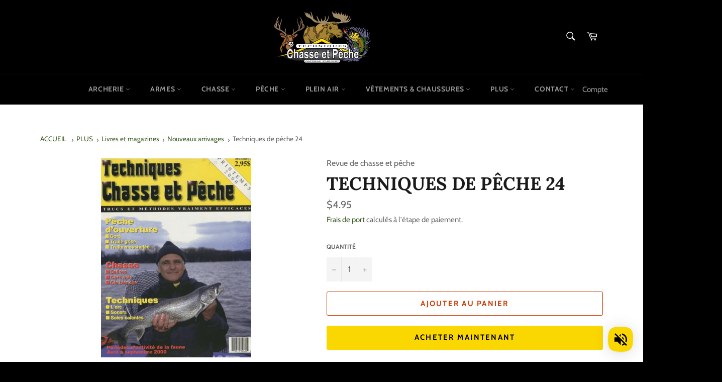

--- FILE ---
content_type: text/html; charset=utf-8
request_url: https://techniqueschassepeche.com/products/techniques-de-peche-24
body_size: 89015
content:
<!doctype html>
<html class="no-js" lang="fr">
<head>
<script type="text/javascript" src="https://edge.personalizer.io/storefront/2.0.0/js/shopify/storefront.min.js?key=poina-xc7kuu3eck9ny5cmw7ncv-zqreo&shop=techniques-chasse-et-peche.myshopify.com"></script>
<script>
window.LimeSpot = window.LimeSpot === undefined ? {} : LimeSpot;
LimeSpot.PageInfo = { Type: "Product", ReferenceIdentifier: "2301639819328"};

LimeSpot.StoreInfo = { Theme: "NW - Techniques Chasse et Pêche" };


LimeSpot.CartItems = [];
</script>




 
    <script src='//techniqueschassepeche.com/cdn/shop/t/12/assets/product_restore_email.js?v=136558249181222769141648698302' defer='defer' ></script> 
    <script id='em_product_variants' type='application/json'>
        [{"id":21473689403456,"title":"Default Title","option1":"Default Title","option2":null,"option3":null,"sku":null,"requires_shipping":false,"taxable":true,"featured_image":null,"available":true,"name":"Techniques de pêche 24","public_title":null,"options":["Default Title"],"price":495,"weight":0,"compare_at_price":null,"inventory_management":"shopify","barcode":null,"requires_selling_plan":false,"selling_plan_allocations":[]}]
    </script>
    <script id='em_product_selected_or_first_available_variant' type='application/json'>
        {"id":21473689403456,"title":"Default Title","option1":"Default Title","option2":null,"option3":null,"sku":null,"requires_shipping":false,"taxable":true,"featured_image":null,"available":true,"name":"Techniques de pêche 24","public_title":null,"options":["Default Title"],"price":495,"weight":0,"compare_at_price":null,"inventory_management":"shopify","barcode":null,"requires_selling_plan":false,"selling_plan_allocations":[]}
    </script>
    <script id='em_product_metafields' type='application/json'>
        1676419360
    </script>

  <meta charset="utf-8">
  <meta http-equiv="X-UA-Compatible" content="IE=edge,chrome=1">
  <meta name="viewport" content="width=device-width,initial-scale=1">
  <meta name="theme-color" content="#000000">

  
    <link rel="shortcut icon" href="//techniqueschassepeche.com/cdn/shop/files/favicon_32x32.png?v=1647123369" type="image/png">
  

  <link rel="canonical" href="https://techniqueschassepeche.com/products/techniques-de-peche-24">
  <link rel="alternate" href="https://techniqueschassepeche.com/" hreflang="fr" />
  <link rel="alternate" href="https://fishingandhuntingtechniques.com" hreflang="en" />

  <title>
  Techniques de pêche 24 &ndash; Techniques Chasse et Pêche
  </title>

  
    <meta name="description" content="Pêche d&#39;ouverture Doré Truite grise Truite mouchetée Chasse Saline Ours noir Oie blanche Techniques L&#39;arc Sonars Soies calantes   Ceci est une revue PDF téléchargeable. Si vous payer le produit avec(Paypal, Visa ou Mastercard) vous aller recevoir un lien pour télécharger le produit. Vous aurez une journée pour téléchar">
  

  <!-- /snippets/social-meta-tags.liquid -->




<meta property="og:site_name" content="Techniques Chasse et Pêche">
<meta property="og:url" content="https://techniqueschassepeche.com/products/techniques-de-peche-24">
<meta property="og:title" content="Techniques de pêche 24">
<meta property="og:type" content="product">
<meta property="og:description" content="Pêche d&#39;ouverture Doré Truite grise Truite mouchetée Chasse Saline Ours noir Oie blanche Techniques L&#39;arc Sonars Soies calantes   Ceci est une revue PDF téléchargeable. Si vous payer le produit avec(Paypal, Visa ou Mastercard) vous aller recevoir un lien pour télécharger le produit. Vous aurez une journée pour téléchar">

  <meta property="og:price:amount" content="4.95">
  <meta property="og:price:currency" content="CAD">

<meta property="og:image" content="http://techniqueschassepeche.com/cdn/shop/products/revue1_92a5ff1b-c312-4584-a345-a1747cbd36fb_1200x1200.PNG?v=1645047487">
<meta property="og:image:secure_url" content="https://techniqueschassepeche.com/cdn/shop/products/revue1_92a5ff1b-c312-4584-a345-a1747cbd36fb_1200x1200.PNG?v=1645047487">


<meta name="twitter:card" content="summary_large_image">
<meta name="twitter:title" content="Techniques de pêche 24">
<meta name="twitter:description" content="Pêche d&#39;ouverture Doré Truite grise Truite mouchetée Chasse Saline Ours noir Oie blanche Techniques L&#39;arc Sonars Soies calantes   Ceci est une revue PDF téléchargeable. Si vous payer le produit avec(Paypal, Visa ou Mastercard) vous aller recevoir un lien pour télécharger le produit. Vous aurez une journée pour téléchar">

  <style data-shopify>
  :root {
    --color-body-text: #666666;
    --color-body: #ffffff;
  }
</style>


  <script>
    document.documentElement.className = document.documentElement.className.replace('no-js', 'js');
  </script>

  <link href="//techniqueschassepeche.com/cdn/shop/t/12/assets/theme.scss.css?v=54608815777231165161767730349" rel="stylesheet" type="text/css" media="all" />

  <script>
    window.theme = window.theme || {};

    theme.strings = {
      stockAvailable: "1 restant",
      addToCart: "Ajouter au panier",
      soldOut: "Épuisé",
      unavailable: "Non disponible",
      noStockAvailable: "L\u0026#39;article n\u0026#39;a pu être ajouté à votre panier car il n\u0026#39;y en a pas assez en stock.",
      willNotShipUntil: "Sera expédié après [date]",
      willBeInStockAfter: "Sera en stock à compter de [date]",
      totalCartDiscount: "Vous économisez [savings]",
      addressError: "Vous ne trouvez pas cette adresse",
      addressNoResults: "Aucun résultat pour cette adresse",
      addressQueryLimit: "Vous avez dépassé la limite de Google utilisation de l'API. Envisager la mise à niveau à un \u003ca href=\"https:\/\/developers.google.com\/maps\/premium\/usage-limits\"\u003erégime spécial\u003c\/a\u003e.",
      authError: "Il y avait un problème authentifier votre compte Google Maps API.",
      slideNumber: "Faire glisser [slide_number], en cours"
    };</script>

  <script src="//techniqueschassepeche.com/cdn/shop/t/12/assets/lazysizes.min.js?v=56045284683979784691645545533" async="async"></script>

  

  <script src="//techniqueschassepeche.com/cdn/shop/t/12/assets/vendor.js?v=59352919779726365461645545534" defer="defer"></script>

  
    <script>
      window.theme = window.theme || {};
      theme.moneyFormat = "${{amount}}";
    </script>
  

  <script src="//techniqueschassepeche.com/cdn/shop/t/12/assets/theme.js?v=137517321390947626651648757773" defer="defer"></script>

  <script>window.performance && window.performance.mark && window.performance.mark('shopify.content_for_header.start');</script><meta name="google-site-verification" content="-89E_q-Tg4QbIFk_eXa5ygS6Jw-SY6RhNGxoWxlLyhY">
<meta id="shopify-digital-wallet" name="shopify-digital-wallet" content="/7173800000/digital_wallets/dialog">
<link rel="alternate" hreflang="x-default" href="https://techniqueschassepeche.com/products/techniques-de-peche-24">
<link rel="alternate" hreflang="fr" href="https://techniqueschassepeche.com/products/techniques-de-peche-24">
<link rel="alternate" hreflang="en" href="https://techniqueschassepeche.com/en/products/techniques-de-peche-24">
<link rel="alternate" type="application/json+oembed" href="https://techniqueschassepeche.com/products/techniques-de-peche-24.oembed">
<script async="async" src="/checkouts/internal/preloads.js?locale=fr-CA"></script>
<script id="shopify-features" type="application/json">{"accessToken":"8c10ec46aff0d5288891381265e5b8e4","betas":["rich-media-storefront-analytics"],"domain":"techniqueschassepeche.com","predictiveSearch":true,"shopId":7173800000,"locale":"fr"}</script>
<script>var Shopify = Shopify || {};
Shopify.shop = "techniques-chasse-et-peche.myshopify.com";
Shopify.locale = "fr";
Shopify.currency = {"active":"CAD","rate":"1.0"};
Shopify.country = "CA";
Shopify.theme = {"name":"NW - Techniques Chasse et Pêche","id":122500972567,"schema_name":"Venture","schema_version":"12.6.1","theme_store_id":775,"role":"main"};
Shopify.theme.handle = "null";
Shopify.theme.style = {"id":null,"handle":null};
Shopify.cdnHost = "techniqueschassepeche.com/cdn";
Shopify.routes = Shopify.routes || {};
Shopify.routes.root = "/";</script>
<script type="module">!function(o){(o.Shopify=o.Shopify||{}).modules=!0}(window);</script>
<script>!function(o){function n(){var o=[];function n(){o.push(Array.prototype.slice.apply(arguments))}return n.q=o,n}var t=o.Shopify=o.Shopify||{};t.loadFeatures=n(),t.autoloadFeatures=n()}(window);</script>
<script id="shop-js-analytics" type="application/json">{"pageType":"product"}</script>
<script defer="defer" async type="module" src="//techniqueschassepeche.com/cdn/shopifycloud/shop-js/modules/v2/client.init-shop-cart-sync_INwxTpsh.fr.esm.js"></script>
<script defer="defer" async type="module" src="//techniqueschassepeche.com/cdn/shopifycloud/shop-js/modules/v2/chunk.common_YNAa1F1g.esm.js"></script>
<script type="module">
  await import("//techniqueschassepeche.com/cdn/shopifycloud/shop-js/modules/v2/client.init-shop-cart-sync_INwxTpsh.fr.esm.js");
await import("//techniqueschassepeche.com/cdn/shopifycloud/shop-js/modules/v2/chunk.common_YNAa1F1g.esm.js");

  window.Shopify.SignInWithShop?.initShopCartSync?.({"fedCMEnabled":true,"windoidEnabled":true});

</script>
<script>(function() {
  var isLoaded = false;
  function asyncLoad() {
    if (isLoaded) return;
    isLoaded = true;
    var urls = ["https:\/\/str.rise-ai.com\/?shop=techniques-chasse-et-peche.myshopify.com","https:\/\/strn.rise-ai.com\/?shop=techniques-chasse-et-peche.myshopify.com","https:\/\/myfaqprime.appspot.com\/bot\/bot-primelite.js?shop=techniques-chasse-et-peche.myshopify.com","https:\/\/cdn.shopify.com\/s\/files\/1\/0071\/7380\/0000\/t\/1\/assets\/globo.swatch.init.js?shop=techniques-chasse-et-peche.myshopify.com","https:\/\/cdn.one.store\/javascript\/dist\/1.0\/jcr-widget.js?account_id=shopify:techniques-chasse-et-peche.myshopify.com\u0026shop=techniques-chasse-et-peche.myshopify.com","https:\/\/cdn.shopify.com\/s\/files\/1\/0184\/4255\/1360\/files\/music.v2.min.js?v=1645163498\u0026shop=techniques-chasse-et-peche.myshopify.com","https:\/\/edge.personalizer.io\/storefront\/2.0.0\/js\/shopify\/storefront.min.js?key=poina-xc7kuu3eck9ny5cmw7ncv-zqreo\u0026shop=techniques-chasse-et-peche.myshopify.com","https:\/\/cdn.hextom.com\/js\/eventpromotionbar.js?shop=techniques-chasse-et-peche.myshopify.com"];
    for (var i = 0; i < urls.length; i++) {
      var s = document.createElement('script');
      s.type = 'text/javascript';
      s.async = true;
      s.src = urls[i];
      var x = document.getElementsByTagName('script')[0];
      x.parentNode.insertBefore(s, x);
    }
  };
  if(window.attachEvent) {
    window.attachEvent('onload', asyncLoad);
  } else {
    window.addEventListener('load', asyncLoad, false);
  }
})();</script>
<script id="__st">var __st={"a":7173800000,"offset":-18000,"reqid":"becf64b5-d2a2-4622-8b49-1da50dc7d3fb-1768962006","pageurl":"techniqueschassepeche.com\/products\/techniques-de-peche-24","u":"bf128180713d","p":"product","rtyp":"product","rid":2301639819328};</script>
<script>window.ShopifyPaypalV4VisibilityTracking = true;</script>
<script id="captcha-bootstrap">!function(){'use strict';const t='contact',e='account',n='new_comment',o=[[t,t],['blogs',n],['comments',n],[t,'customer']],c=[[e,'customer_login'],[e,'guest_login'],[e,'recover_customer_password'],[e,'create_customer']],r=t=>t.map((([t,e])=>`form[action*='/${t}']:not([data-nocaptcha='true']) input[name='form_type'][value='${e}']`)).join(','),a=t=>()=>t?[...document.querySelectorAll(t)].map((t=>t.form)):[];function s(){const t=[...o],e=r(t);return a(e)}const i='password',u='form_key',d=['recaptcha-v3-token','g-recaptcha-response','h-captcha-response',i],f=()=>{try{return window.sessionStorage}catch{return}},m='__shopify_v',_=t=>t.elements[u];function p(t,e,n=!1){try{const o=window.sessionStorage,c=JSON.parse(o.getItem(e)),{data:r}=function(t){const{data:e,action:n}=t;return t[m]||n?{data:e,action:n}:{data:t,action:n}}(c);for(const[e,n]of Object.entries(r))t.elements[e]&&(t.elements[e].value=n);n&&o.removeItem(e)}catch(o){console.error('form repopulation failed',{error:o})}}const l='form_type',E='cptcha';function T(t){t.dataset[E]=!0}const w=window,h=w.document,L='Shopify',v='ce_forms',y='captcha';let A=!1;((t,e)=>{const n=(g='f06e6c50-85a8-45c8-87d0-21a2b65856fe',I='https://cdn.shopify.com/shopifycloud/storefront-forms-hcaptcha/ce_storefront_forms_captcha_hcaptcha.v1.5.2.iife.js',D={infoText:'Protégé par hCaptcha',privacyText:'Confidentialité',termsText:'Conditions'},(t,e,n)=>{const o=w[L][v],c=o.bindForm;if(c)return c(t,g,e,D).then(n);var r;o.q.push([[t,g,e,D],n]),r=I,A||(h.body.append(Object.assign(h.createElement('script'),{id:'captcha-provider',async:!0,src:r})),A=!0)});var g,I,D;w[L]=w[L]||{},w[L][v]=w[L][v]||{},w[L][v].q=[],w[L][y]=w[L][y]||{},w[L][y].protect=function(t,e){n(t,void 0,e),T(t)},Object.freeze(w[L][y]),function(t,e,n,w,h,L){const[v,y,A,g]=function(t,e,n){const i=e?o:[],u=t?c:[],d=[...i,...u],f=r(d),m=r(i),_=r(d.filter((([t,e])=>n.includes(e))));return[a(f),a(m),a(_),s()]}(w,h,L),I=t=>{const e=t.target;return e instanceof HTMLFormElement?e:e&&e.form},D=t=>v().includes(t);t.addEventListener('submit',(t=>{const e=I(t);if(!e)return;const n=D(e)&&!e.dataset.hcaptchaBound&&!e.dataset.recaptchaBound,o=_(e),c=g().includes(e)&&(!o||!o.value);(n||c)&&t.preventDefault(),c&&!n&&(function(t){try{if(!f())return;!function(t){const e=f();if(!e)return;const n=_(t);if(!n)return;const o=n.value;o&&e.removeItem(o)}(t);const e=Array.from(Array(32),(()=>Math.random().toString(36)[2])).join('');!function(t,e){_(t)||t.append(Object.assign(document.createElement('input'),{type:'hidden',name:u})),t.elements[u].value=e}(t,e),function(t,e){const n=f();if(!n)return;const o=[...t.querySelectorAll(`input[type='${i}']`)].map((({name:t})=>t)),c=[...d,...o],r={};for(const[a,s]of new FormData(t).entries())c.includes(a)||(r[a]=s);n.setItem(e,JSON.stringify({[m]:1,action:t.action,data:r}))}(t,e)}catch(e){console.error('failed to persist form',e)}}(e),e.submit())}));const S=(t,e)=>{t&&!t.dataset[E]&&(n(t,e.some((e=>e===t))),T(t))};for(const o of['focusin','change'])t.addEventListener(o,(t=>{const e=I(t);D(e)&&S(e,y())}));const B=e.get('form_key'),M=e.get(l),P=B&&M;t.addEventListener('DOMContentLoaded',(()=>{const t=y();if(P)for(const e of t)e.elements[l].value===M&&p(e,B);[...new Set([...A(),...v().filter((t=>'true'===t.dataset.shopifyCaptcha))])].forEach((e=>S(e,t)))}))}(h,new URLSearchParams(w.location.search),n,t,e,['guest_login'])})(!0,!0)}();</script>
<script integrity="sha256-4kQ18oKyAcykRKYeNunJcIwy7WH5gtpwJnB7kiuLZ1E=" data-source-attribution="shopify.loadfeatures" defer="defer" src="//techniqueschassepeche.com/cdn/shopifycloud/storefront/assets/storefront/load_feature-a0a9edcb.js" crossorigin="anonymous"></script>
<script data-source-attribution="shopify.dynamic_checkout.dynamic.init">var Shopify=Shopify||{};Shopify.PaymentButton=Shopify.PaymentButton||{isStorefrontPortableWallets:!0,init:function(){window.Shopify.PaymentButton.init=function(){};var t=document.createElement("script");t.src="https://techniqueschassepeche.com/cdn/shopifycloud/portable-wallets/latest/portable-wallets.fr.js",t.type="module",document.head.appendChild(t)}};
</script>
<script data-source-attribution="shopify.dynamic_checkout.buyer_consent">
  function portableWalletsHideBuyerConsent(e){var t=document.getElementById("shopify-buyer-consent"),n=document.getElementById("shopify-subscription-policy-button");t&&n&&(t.classList.add("hidden"),t.setAttribute("aria-hidden","true"),n.removeEventListener("click",e))}function portableWalletsShowBuyerConsent(e){var t=document.getElementById("shopify-buyer-consent"),n=document.getElementById("shopify-subscription-policy-button");t&&n&&(t.classList.remove("hidden"),t.removeAttribute("aria-hidden"),n.addEventListener("click",e))}window.Shopify?.PaymentButton&&(window.Shopify.PaymentButton.hideBuyerConsent=portableWalletsHideBuyerConsent,window.Shopify.PaymentButton.showBuyerConsent=portableWalletsShowBuyerConsent);
</script>
<script>
  function portableWalletsCleanup(e){e&&e.src&&console.error("Failed to load portable wallets script "+e.src);var t=document.querySelectorAll("shopify-accelerated-checkout .shopify-payment-button__skeleton, shopify-accelerated-checkout-cart .wallet-cart-button__skeleton"),e=document.getElementById("shopify-buyer-consent");for(let e=0;e<t.length;e++)t[e].remove();e&&e.remove()}function portableWalletsNotLoadedAsModule(e){e instanceof ErrorEvent&&"string"==typeof e.message&&e.message.includes("import.meta")&&"string"==typeof e.filename&&e.filename.includes("portable-wallets")&&(window.removeEventListener("error",portableWalletsNotLoadedAsModule),window.Shopify.PaymentButton.failedToLoad=e,"loading"===document.readyState?document.addEventListener("DOMContentLoaded",window.Shopify.PaymentButton.init):window.Shopify.PaymentButton.init())}window.addEventListener("error",portableWalletsNotLoadedAsModule);
</script>

<script type="module" src="https://techniqueschassepeche.com/cdn/shopifycloud/portable-wallets/latest/portable-wallets.fr.js" onError="portableWalletsCleanup(this)" crossorigin="anonymous"></script>
<script nomodule>
  document.addEventListener("DOMContentLoaded", portableWalletsCleanup);
</script>

<link id="shopify-accelerated-checkout-styles" rel="stylesheet" media="screen" href="https://techniqueschassepeche.com/cdn/shopifycloud/portable-wallets/latest/accelerated-checkout-backwards-compat.css" crossorigin="anonymous">
<style id="shopify-accelerated-checkout-cart">
        #shopify-buyer-consent {
  margin-top: 1em;
  display: inline-block;
  width: 100%;
}

#shopify-buyer-consent.hidden {
  display: none;
}

#shopify-subscription-policy-button {
  background: none;
  border: none;
  padding: 0;
  text-decoration: underline;
  font-size: inherit;
  cursor: pointer;
}

#shopify-subscription-policy-button::before {
  box-shadow: none;
}

      </style>

<script>window.performance && window.performance.mark && window.performance.mark('shopify.content_for_header.end');</script><meta name="format-detection" content="telephone=no">
<meta name="format-detection" content="date=no">
<meta name="format-detection" content="address=no">
<link href="//techniqueschassepeche.com/cdn/shop/t/12/assets/globo.swatch.css?v=7339896218765841541652208480" rel="stylesheet" type="text/css" media="all" /><script>
  window.Globo      = window.Globo || {};
  Globo.moneyFormat = "${{amount}}";
  Globo.GloboMoneyFormat = "${{amount}}";
  Globo.shopCurrency = "CAD";
  Globo.assetsUrl = "//techniqueschassepeche.com/cdn/shop/t/12/assets/";
  Globo.filesUrl = "//techniqueschassepeche.com/cdn/shop/files/";
  var GSCollection = GSCollection || {};
    var GloboSwatchConfig = {
        page: "product",
        shop: {
        name: "Techniques Chasse et Pêche",
        url: "https://techniqueschassepeche.com",
        domain: "techniques-chasse-et-peche.myshopify.com",
        themeStoreId: "775",
        themeName: "NW - Techniques Chasse et Pêche",
        themeVersion: "12.6.1",
        },
                product: {"id":2301639819328,"title":"Techniques de pêche 24","handle":"techniques-de-peche-24","description":"\u003cp\u003ePêche d'ouverture\u003c\/p\u003e\n\u003cul\u003e\n\u003cli\u003eDoré\u003c\/li\u003e\n\u003cli\u003eTruite grise\u003c\/li\u003e\n\u003cli\u003eTruite mouchetée\u003c\/li\u003e\n\u003c\/ul\u003e\n\u003cp\u003eChasse\u003c\/p\u003e\n\u003cul\u003e\n\u003cli\u003eSaline\u003c\/li\u003e\n\u003cli\u003eOurs noir\u003c\/li\u003e\n\u003cli\u003eOie blanche\u003c\/li\u003e\n\u003c\/ul\u003e\n\u003cp\u003eTechniques\u003c\/p\u003e\n\u003cul\u003e\n\u003cli\u003eL'arc\u003c\/li\u003e\n\u003cli\u003eSonars\u003c\/li\u003e\n\u003cli\u003eSoies calantes\u003c\/li\u003e\n\u003c\/ul\u003e\n\u003cp\u003e \u003c\/p\u003e\n\u003cp\u003eCeci est une revue PDF téléchargeable.\u003c\/p\u003e\n\u003cp\u003eSi vous payer le produit avec(Paypal, Visa ou Mastercard) vous aller recevoir un lien pour télécharger le produit.\u003c\/p\u003e\n\u003cp\u003eVous aurez une journée pour télécharger le contenu avant expiration du lien de téléchargement.\u003c\/p\u003e\n\u003cp\u003eLe lien apparaîtra aux deux places suivante:\u003c\/p\u003e\n\u003cul\u003e\n\u003cli\u003eDans la commande en bas du nom de produits.\u003c\/li\u003e\n\u003cli\u003eDans un courriel qui vous sera envoyé.\u003c\/li\u003e\n\u003c\/ul\u003e\n\u003cp\u003eCette oeuvre est soumise aux droits d’auteur, toute reproduction dans le but commercial est interdit. De par cet achat vous vous engagez à en faire un usage personnel.\u003c\/p\u003e","published_at":"2019-02-12T11:01:23-05:00","created_at":"2019-01-11T13:20:35-05:00","vendor":"Revue de chasse et pêche","type":"livres et magazines","tags":["livres et magazines"],"price":495,"price_min":495,"price_max":495,"available":true,"price_varies":false,"compare_at_price":null,"compare_at_price_min":0,"compare_at_price_max":0,"compare_at_price_varies":false,"variants":[{"id":21473689403456,"title":"Default Title","option1":"Default Title","option2":null,"option3":null,"sku":null,"requires_shipping":false,"taxable":true,"featured_image":null,"available":true,"name":"Techniques de pêche 24","public_title":null,"options":["Default Title"],"price":495,"weight":0,"compare_at_price":null,"inventory_management":"shopify","barcode":null,"requires_selling_plan":false,"selling_plan_allocations":[]}],"images":["\/\/techniqueschassepeche.com\/cdn\/shop\/products\/revue1_92a5ff1b-c312-4584-a345-a1747cbd36fb.PNG?v=1645047487"],"featured_image":"\/\/techniqueschassepeche.com\/cdn\/shop\/products\/revue1_92a5ff1b-c312-4584-a345-a1747cbd36fb.PNG?v=1645047487","options":["Title"],"media":[{"alt":null,"id":20986455228439,"position":1,"preview_image":{"aspect_ratio":1.0,"height":397,"width":397,"src":"\/\/techniqueschassepeche.com\/cdn\/shop\/products\/revue1_92a5ff1b-c312-4584-a345-a1747cbd36fb.PNG?v=1645047487"},"aspect_ratio":1.0,"height":397,"media_type":"image","src":"\/\/techniqueschassepeche.com\/cdn\/shop\/products\/revue1_92a5ff1b-c312-4584-a345-a1747cbd36fb.PNG?v=1645047487","width":397}],"requires_selling_plan":false,"selling_plan_groups":[],"content":"\u003cp\u003ePêche d'ouverture\u003c\/p\u003e\n\u003cul\u003e\n\u003cli\u003eDoré\u003c\/li\u003e\n\u003cli\u003eTruite grise\u003c\/li\u003e\n\u003cli\u003eTruite mouchetée\u003c\/li\u003e\n\u003c\/ul\u003e\n\u003cp\u003eChasse\u003c\/p\u003e\n\u003cul\u003e\n\u003cli\u003eSaline\u003c\/li\u003e\n\u003cli\u003eOurs noir\u003c\/li\u003e\n\u003cli\u003eOie blanche\u003c\/li\u003e\n\u003c\/ul\u003e\n\u003cp\u003eTechniques\u003c\/p\u003e\n\u003cul\u003e\n\u003cli\u003eL'arc\u003c\/li\u003e\n\u003cli\u003eSonars\u003c\/li\u003e\n\u003cli\u003eSoies calantes\u003c\/li\u003e\n\u003c\/ul\u003e\n\u003cp\u003e \u003c\/p\u003e\n\u003cp\u003eCeci est une revue PDF téléchargeable.\u003c\/p\u003e\n\u003cp\u003eSi vous payer le produit avec(Paypal, Visa ou Mastercard) vous aller recevoir un lien pour télécharger le produit.\u003c\/p\u003e\n\u003cp\u003eVous aurez une journée pour télécharger le contenu avant expiration du lien de téléchargement.\u003c\/p\u003e\n\u003cp\u003eLe lien apparaîtra aux deux places suivante:\u003c\/p\u003e\n\u003cul\u003e\n\u003cli\u003eDans la commande en bas du nom de produits.\u003c\/li\u003e\n\u003cli\u003eDans un courriel qui vous sera envoyé.\u003c\/li\u003e\n\u003c\/ul\u003e\n\u003cp\u003eCette oeuvre est soumise aux droits d’auteur, toute reproduction dans le but commercial est interdit. De par cet achat vous vous engagez à en faire un usage personnel.\u003c\/p\u003e"},
        curVariant: {"id":21473689403456,"title":"Default Title","option1":"Default Title","option2":null,"option3":null,"sku":null,"requires_shipping":false,"taxable":true,"featured_image":null,"available":true,"name":"Techniques de pêche 24","public_title":null,"options":["Default Title"],"price":495,"weight":0,"compare_at_price":null,"inventory_management":"shopify","barcode":null,"requires_selling_plan":false,"selling_plan_allocations":[]},
            }
    
  GloboSwatchConfig.curVariant.inventory_quantity = -3  
  GloboSwatchConfig.product.variants[0].inventory_quantity = -3  

</script>
<script src=//techniqueschassepeche.com/cdn/shop/t/12/assets/globo.swatch.data.min.js?v=77857354776641874361652473411 ></script>
<script id="globoSwatchProductDetail" type="template/html">

{% assign variant_size = product.variants | size %}
{% if configs.show_one_variant %}
{% assign allow_show_one = 0 %}
{% else %}
{% assign allow_show_one = 1 %}
{% endif %}
{% if variant_size > allow_show_one %}

{% assign swatch_shape = configs.style_product_page_swatch.swatch_shape %}
{% if swatch_shape == "circle" %}
{% assign class_swatch_shape = "globo-detail-style-circle" %}
{% elsif swatch_shape == "square" %}
{% assign class_swatch_shape = "globo-detail-style-square" %}
{% endif %}

{% assign swatch_size = configs.style_product_page_swatch.swatch_size %}
{% if swatch_size == "small" %}
{% assign class_swatch_size = "globo-detail-size-small" %}
{% elsif swatch_size == "medium" %}
{% assign class_swatch_size = "globo-detail-size-medium" %}
{% elsif swatch_size == "large" %}
{% assign class_swatch_size = "globo-detail-size-large" %}
{% endif %}

{% assign border_style = configs.style_product_page_swatch.border_style %}
{% if border_style == "none" %}
{% assign class_border_style = "globo-detail-border-style-none" %}
{% elsif border_style == "single" %}
{% assign class_border_style = "globo-detail-border-style-single" %}
{% elsif border_style == "double" %}
{% assign class_border_style = "globo-detail-border-style-double" %}
{% endif %}

{% assign hover_effects = configs.style_product_page_swatch.hover_effects.background %}
{% if hover_effects == "no effect" %}
{% assign class_hover_effects = "globo-detail-hover-effects-none" %}
{% elsif hover_effects == "add glow" %}
{% assign class_hover_effects = "globo-detail-border-effects-glow" %}
{% elsif hover_effects == "add shadow" %}
{% assign class_hover_effects = "globo-detail-border-effects-shadow" %}
{% endif %}

{% assign hover_effects_zoom = configs.style_product_page_swatch.hover_effects.zoom_image %}
{% if hover_effects_zoom == "zoom" %}
{% assign class_hover_effects_zoom = "globo-detail-hover-effects-zoom" %}
{% endif %}

{% assign size_change = configs.style_product_page_swatch.hover_effects.size_change %}
{% if size_change == "reduce size" %}
{% assign class_size_change = "globo-detail-hover-size_change-reduce" %}
{% elsif size_change == "increase size" %}
{% assign class_size_change = "globo-detail-hover-size_change-increase" %}
{% endif %}

{% assign button_corner = configs.style_product_page_button.button_corner %}
{% if button_corner == "rounded" %}
{% assign class_button_corner = "globo-detail-button-style-rounded" %}
{% endif %}

{% assign button_size = configs.style_product_page_button.button_size %}
{% if button_size == "small" %}
{% assign class_button_size = "globo-detail-button-size-small" %}
{% elsif button_size == "medium" %}
{% assign class_button_size = "globo-detail-button-size-medium" %}
{% elsif button_size == "large" %}
{% assign class_button_size = "globo-detail-button-size-large" %}
{% endif %}

{% assign text_style = configs.style_product_page_button.text_style %}
{% if text_style == "lowercase" %}
{% assign class_text_style = "globo-detail-text-style-lowercase" %}
{% elsif text_style == "uppercase" %}
{% assign class_text_style = "globo-detail-text-style-uppercase" %}
{% endif %}

{% assign hover_effects_button = configs.style_product_page_button.hover_effects.background %}
{% if hover_effects_button == "add glow" %}
{% assign class_hover_effects_button = "globo-detail-button-effects-glow" %}
{% elsif hover_effects_button == "add shadow" %}
{% assign class_hover_effects_button = "globo-detail-button-effects-shadow" %}
{% endif %}

{% assign stylesoldout = configs.styleSoldout %}
{% if stylesoldout == "hide" %}
{% assign class_stylesoldout = "globo-sold-out-hide" %}
{% elsif stylesoldout == "opacity" %}
{% assign class_stylesoldout = "globo-sold-out-opacity" %}
{% elsif stylesoldout == "cross out" %}
{% assign class_stylesoldout = "globo-sold-out-cross-out" %}
{% endif %}

{% assign alignContent = configs.align_content %}
{% if alignContent == "left" %}
{% assign class_alignContent = "globo-align-content-left" %}
{% elsif alignContent == "center" %}
{% assign class_alignContent = "globo-align-content-center" %}
{% elsif alignContent == "right" %}
{% assign class_alignContent = "globo-align-content-right" %}
{% endif %}

{% assign first_available_variant = false %}
{% for variant in product.variants %}
{% if !first_available_variant and variant.available %}{% assign first_available_variant = variant %}{% endif %}
{% endfor %}
{% unless first_available_variant %}{% assign first_available_variant = product.variants[0] %}{% endunless %}
<div class="{{ class_alignContent }}">
  <div class="globo-product-swatch-price" style="display: none;">
    <span class="gsw-product_price-container">
      <span class="globo-cs-product_price">{{first_available_variant.price | money }}</span>
      <span class="globo-cs-product_oldprice">{% if first_available_variant.compare_at_price > first_available_variant.price %}{{first_available_variant.compare_at_price | money }}{% endif %}</span>
    </span>
  </div>
  <ul class="globo-swatch-detail-lists-price" style="display: none;">
    {% for variant in product.variants %}
    <li data-value="{{ variant.id }}"><span class="gw-li-price">{{ variant.price | money }}</span> {% if variant.compare_at_price > variant.price %}<span class="gw-li-compareprice">{{ variant.compare_at_price | money }}</span>{% endif %}</li>
    {% endfor %}
  </ul>
  <div class="globo-swatch-list">
    {% assign option_index = 0 %}
    {% for option in product.options %}
    {% assign is_color = false %}
    {% assign option_index = forloop.index0 %}
    {% assign displayStyle = configs.displayStyles[option] %}
    {% assign sortOption = configs.listOrderOptions[option] %}
    {% if option != "Title" %}
    <div class="swatch--gl clearfix" data-option-index="{{ option_index }}" {% if configs.sortOption %}data-order="{{ sortOption }}"{% endif %}>
      {% assign values = "" %}
      {% assign values_available = "" %}
      {% if displayStyle == 1 %}
      <label for="pa_{{ option | handleize }}" class="name-option" data-name="{{ option }}">{{ option }}<span class="name-variant"></span></label>
      <ul class="value g-variant-color-detail">
        {% for variant in product.variants %}
        {% assign value_available = variant.options[option_index] %}
        {% assign value_available_text = "&_&" | append: value_available %}
        {% unless values_available contains value_available_text or variant.available == false %}
        {% assign values_available = values_available | append: "&_&" | append: value_available %}
        {% endunless %}
        {% endfor %}
        
        {% for variant in product.variants %}
        {% assign value = variant.options[option_index] %}
        {% assign valuetext = "&_&" | append: value %}
        {% assign option_value = option | append: "-" | append: value %}
        {% unless values contains valuetext %}
        {% assign values = values | append: "&_&" | append: value %}
        <li class="select-option {{ class_stylesoldout }} {% if values_available contains valuetext %}available{% else %}globo-out-of-stock{% endif %}" data-attribute="pa_{{ value | handleize }}" data-value="{{ value | escape }}">
          <input id="swatch-detail-{{ variant.id }}-{{ option_index }}-{{ value | handle }}" data-variantId="{{ variant.id }}" type="radio" name="option-globo-{{ option_index }}" value="{{ value | escape }}" {% if configs.enableMandatory == false %}{% if forloop.first %} checked{% endif %}{% else %}required{% endif %} />
          <label title="{{ value }}" for="swatch-detail-{{ variant.id }}-{{ option_index }}-{{ value | handle }}"
                 class="swatch-anchor swatch-other
                        {% if configs.displaySelectType[option_value] == 3 or configs.displaySelectType[option_value] == 4 %}{{ class_hover_effects_zoom }}{% endif %}
                        {% if configs.displaySelectType[option_value] >= 1 and configs.displaySelectType[option_value] <= 4 %}{% if configs.displayColors[option_value] or configs.displayColorsImage[option_value] %}globo-border-color-swatch {{ class_swatch_shape }} {{ class_swatch_size }} {{ class_border_style }} {{ class_hover_effects }} {{ class_size_change }}{% else %} globo-style--button {{ class_button_corner }} {{ class_button_size }} {{ class_text_style }} {{ class_hover_effects_button }}{% endif %}
                        {% endif %}"
                 style="display: block;
                        {% if configs.displayColors[option_value] %}background-color: {{ configs.displayColors[option_value] }}; font-size: 0;
                        {% if configs.displaySelectType[option_value] == 2 %}{% if configs.displayColors2[option_value] %}background: linear-gradient( -45deg, {{ configs.displayColors2[option_value] }} 50%, {{ configs.displayColors[option_value] }} 50% );{% endif %}{% endif %}{% endif %}
                        {% if configs.displaySelectType[option_value] == 3 or configs.displaySelectType[option_value] == 4 %}{% if configs.displayColorsImage[option_value] or configs.displayColorsImageUrl[option_value] %}font-size: 0; background-size: contain; background-position: center; background-repeat: no-repeat;{% endif %}{% endif %}
                        {% if configs.displaySelectType[option_value] == 3 %}{% if configs.displayColorsImage[option_value] %}background-image: url({% if swatch_size == "small" %}{{ configs.displayColorsImage[option_value] | asset_url  | img_url: "28x" | replace: "\"", "" }}{% elsif swatch_size == "medium" %}{{ configs.displayColorsImage[option_value] | asset_url  | img_url: "35x" | replace: "\"", "" }}{% else %}{{ configs.displayColorsImage[option_value] | asset_url  | img_url: "50x" | replace: "\"", "" }}{% endif %});{% endif %}{% endif %}
                        {% if configs.displaySelectType[option_value] == 4 %}{% if configs.displayColorsImageUrl[option_value] %}background-image: url({% if swatch_size == "small" %}{{ configs.displayColorsImageUrl[option_value] | asset_url  | img_url: "28x" | replace: "\"", "" }}{% elsif swatch_size == "medium" %}{{ configs.displayColorsImageUrl[option_value] | asset_url  | img_url: "35x" | replace: "\"", "" }}{% else %}{{ configs.displayColorsImageUrl[option_value] | asset_url  | img_url: "50x" | replace: "\"", "" }}{% endif%});{% endif %}{% endif %}"
                 data-option-value="{{configs.displaySelectType[option_value]}}">
            <span class="attr-title-hover">{{ value | escape }}</span>
            {{ value }}
          </label>
        </li>
        {% endunless %}
        {% endfor %}
      </ul>
      {% elsif displayStyle == 2 %}
      <label for="pa_{{ option | handleize }}" class="name-option" data-name="{{ option }}">{{ option }}<span class="name-variant"></span></label>
      <ul class="value g-variant-color-detail">
        {% for variant in product.variants %}
        {% assign value_available = variant.options[option_index] %}
        {% assign value_available_text = "&_&" | append: value_available %}
        {% unless values_available contains value_available_text or variant.available == false %}
        {% assign values_available = values_available | append: "&_&" | append: value_available %}
        {% endunless %}
        {% endfor %}
        
        {% for variant in product.variants %}
        {% assign value = variant.options[option_index] %}
        {% assign valuetext = "&_&" | append: value %}
        {% assign option_value = option | append: "-" | append: value %}
        {% unless values contains valuetext %}
        {% assign values = values | append: "&_&" | append: value %}
        <li class="select-option {{ class_stylesoldout }} {% if values_available contains valuetext %}available{% else %}globo-out-of-stock{% endif %}" data-attribute="pa_{{ value | handleize }}" data-value="{{ value | escape }}" {% if variant.featured_image.src %}data-image={{ variant.featured_image.src | img_url:"1024x1024" }}{% endif %}>
          <input id="swatch-detail-{{ variant.id }}-{{ option_index }}-{{ value | handle }}" data-variantId="{{ variant.id }}" type="radio" name="option-globo-{{ option_index }}" value="{{ value | escape }}" {% if configs.enableMandatory == false %}{% if forloop.first %} checked{% endif %}{% else %}required{% endif %} />
          <label title="{{ value }}" for="swatch-detail-{{ variant.id }}-{{ option_index }}-{{ value | handle }}" class="swatch-anchor swatch-other globo-border-color-swatch {{ class_swatch_shape }} {{ class_swatch_size }} {{ class_border_style }} {{ class_hover_effects }} {{ class_hover_effects_zoom }} {{ class_size_change }}" {% if variant.featured_image.src %}style="display: block; background-size: contain; background-position: center; background-repeat: no-repeat; background-image: url({% if swatch_size == "small" %}{{ variant.featured_image.src | img_url: "28x" }}{% elsif swatch_size == "medium" %}{{ variant.featured_image.src | img_url: "35x" }}{% else %}{{ variant.featured_image.src | img_url: "50x" }}{% endif%});"{% endif %}>
            <span class="attr-title-hover">{{ value | escape }}</span>
          </label>
        </li>
        {% endunless %}
        {% endfor %}
      </ul>
      {% elsif displayStyle == 3 %}
      <label for="pa_{{ option | handleize }}" class="name-option" data-name="{{ option }}">{{ option }}<span class="name-variant"></span></label>
      <ul class="value">
        {% for variant in product.variants %}
        {% assign value_available = variant.options[option_index] %}
        {% assign value_available_text = "&_&" | append: value_available %}
        {% unless values_available contains value_available_text or variant.available == false %}
        {% assign values_available = values_available | append: "&_&" | append: value_available %}
        {% endunless %}
        {% endfor %}
        
        {% for variant in product.variants %}
        {% assign value = variant.options[option_index] %}
        {% assign valuetext = "&_&" | append: value %}
        {% assign option_value = option | append: "-" | append: value %}
        {% unless values contains valuetext %}
        {% assign values = values | append: "&_&" | append: value %}
        <li class="select-option {{ class_stylesoldout }} {% if values_available contains valuetext %}available{% else %}globo-out-of-stock{% endif %}" data-attribute="pa_{{ value | handleize }}" data-value="{{ value | escape }}">
          <input id="swatch-detail-{{ variant.id }}-{{ option_index }}-{{ value | handle }}" data-variantId="{{ variant.id }}" type="radio" name="option-globo-{{ option_index }}" value="{{ value | escape }}"  {% if configs.enableMandatory == false %}{% if forloop.first %} checked{% endif %}{% else %}required{% endif %} />
          <label title="{{ value }}" for="swatch-detail-{{ variant.id }}-{{ option_index }}-{{ value | handle }}" class="swatch-anchor swatch-other globo-style--button {{ class_button_corner }} {{ class_button_size }} {{ class_text_style }} {{ class_hover_effects_button }}">
            <span class="attr-title-hover">{{ value | escape }}</span>
            {{ value }}
          </label>
        </li>
        {% endunless %}
        {% endfor %}
      </ul>
      {% elsif displayStyle == 4 %}
      <label for="pa_{{ option | handleize }}" class="name-option" data-name="{{ option }}">{{ option }}<span class="name-variant"></span></label>
      <div class="dropdown-selector">
      <ul class="value ul-globo-dropdown-option">
        {% if configs.enableMandatory == true %}
        <li class="swatches-options select-option--dropdown select-option select-globo-init">
          <input id="swatch-detail-select-an-option-{{ option | handleize }}" data-variantId="{{ variant.id }}" type="radio" value="" name="option-globo-{{ option_index }}" />
          <label for="swatch-detail-select-an-option-{{ option | handleize }}" class="swatch-anchor swatch-other">
            Select an option
          </label>
          <span class="globo-arrow-select"></span>
        </li>
        {% endif %}
        {% for variant in product.variants %}
        {% assign value_available = variant.options[option_index] %}
        {% assign value_available_text = "&_&" | append: value_available %}
        {% unless values_available contains value_available_text or variant.available == false %}
        {% assign values_available = values_available | append: "&_&" | append: value_available %}
        {% endunless %}
        {% endfor %}
        
        {% for variant in product.variants %}
        {% assign value = variant.options[option_index] %}
        {% assign valuetext = "&_&" | append: value %}
        {% assign option_value = option | append: "-" | append: value %}
        {% unless values contains valuetext %}
        {% assign values = values | append: "&_&" | append: value %}
        <li class="swatches-options select-option--dropdown select-option {% if values_available contains valuetext %}available{% else %}soldout{% endif %}" data-attribute="pa_{{ value | handleize }}">
          <input  id="swatch-detail-{{ variant.id }}-{{ option_index }}-{{ value | handle }}" type="radio" name="option-globo-{{ option_index }}" value="{{ value | escape }}" />
          <label title="{{ value | escape }}" for="swatch-detail-{{ variant.id }}-{{ option_index }}-{{ value | handle }}" class="swatch-anchor swatch-other">
            {{ value }}
          </label>
          <span class="globo-arrow-select"></span>
        </li>

        {% endunless %}
        {% endfor %}
      </ul>
      </div>
      {% endif %}
      {% if configs.enableMandatory %}<div class="errorOptions" data-nameinput="option-globo-{{ option_index }}"></div>{% endif %}
    </div>
    {% endif %}
    {% endfor %}
  </div>
  {% if configs.showNumberStock %}
  <div class="globo-number-stock-variant"></div>
  {% endif %}
</div>
{% endif %}

</script>
<script id="globoSwatchCollection"   type="template/html">
    {% assign variant_size = product.variants | size %}
    {% if configs.show_one_variant %}
    {% assign allow_show_one = 0 %}
    {% else %}
    {% assign allow_show_one = 1 %}
    {% endif %}
    {% if variant_size > allow_show_one %}

        {% assign swatch_shape = configs.style_collection_page_swatch.swatch_shape %}
		{% if swatch_shape == "circle" %}
		{% assign class_swatch_shape = "globo-style-circle" %}
		{% elsif swatch_shape == "square" %}
  		{% assign class_swatch_shape = "globo-style-square" %}
		{% endif %}

		{% assign swatch_size = configs.style_collection_page_swatch.swatch_size %}
        {% if swatch_size == "small" %}
        {% assign class_swatch_size = "globo-size-small" %}
        {% elsif swatch_size == "medium" %}
        {% assign class_swatch_size = "globo-size-medium" %}
        {% elsif swatch_size == "large" %}
        {% assign class_swatch_size = "globo-size-large" %}
        {% endif %}

		{% assign border_style = configs.style_collection_page_swatch.border_style %}
        {% if border_style == "none" %}
        {% assign class_border_style = "globo-border-style-none" %}
        {% elsif border_style == "single" %}
        {% assign class_border_style = "globo-border-style-single" %}
        {% elsif border_style == "double" %}
        {% assign class_border_style = "globo-border-style-double" %}
        {% endif %}

		{% assign hover_effects = configs.style_collection_page_swatch.hover_effects.background %}
        {% if hover_effects == "no effect" %}
        {% assign class_hover_effects = "globo-hover-effects-none" %}
        {% elsif hover_effects == "add glow" %}
        {% assign class_hover_effects = "globo-border-effects-glow" %}
        {% elsif hover_effects == "add shadow" %}
        {% assign class_hover_effects = "globo-border-effects-shadow" %}
        {% endif %}

		{% assign hover_effects_zoom = configs.style_collection_page_swatch.hover_effects.zoom_image %}
        {% if hover_effects_zoom == "zoom" %}
        {% assign class_hover_effects_zoom = "globo-hover-effects-zoom" %}
		{% endif %}

        {% assign size_change = configs.style_collection_page_swatch.hover_effects.size_change %}
        {% if size_change == "reduce size" %}
        {% assign class_size_change = "globo-hover-size_change-reduce" %}
        {% elsif size_change == "increase size" %}
        {% assign class_size_change = "globo-hover-size_change-increase" %}
        {% endif %}

		{% assign button_corner = configs.style_collection_page_button.button_corner %}
		{% if button_corner == "rounded" %}
		{% assign class_button_corner = "globo-button-style-rounded" %}
		{% endif %}

        {% assign button_size = configs.style_collection_page_button.button_size %}
        {% if button_size == "small" %}
        {% assign class_button_size = "globo-button-size-small" %}
        {% elsif button_size == "medium" %}
        {% assign class_button_size = "globo-button-size-medium" %}
        {% elsif button_size == "large" %}
        {% assign class_button_size = "globo-button-size-large" %}
        {% endif %}

        {% assign text_style = configs.style_collection_page_button.text_style %}
        {% if text_style == "lowercase" %}
        {% assign class_text_style = "globo-text-style-lowercase" %}
        {% elsif text_style == "uppercase" %}
        {% assign class_text_style = "globo-text-style-uppercase" %}
        {% endif %}

        {% assign hover_effects_button = configs.style_collection_page_button.hover_effects.background %}
        {% if hover_effects_button == "add glow" %}
        {% assign class_hover_effects_button = "globo-button-effects-glow" %}
        {% elsif hover_effects_button == "add shadow" %}
        {% assign class_hover_effects_button = "globo-button-effects-shadow" %}
        {% endif %}

        {% assign stylesoldout = configs.styleSoldout %}
        {% if stylesoldout == "hide" %}
        {% assign class_stylesoldout = "globo-sold-out-hide" %}
        {% elsif stylesoldout == "opacity" %}
        {% assign class_stylesoldout = "globo-sold-out-opacity" %}
        {% elsif stylesoldout == "cross out" %}
        {% assign class_stylesoldout = "globo-sold-out-cross-out" %}
        {% endif %}

        {% assign alignContent = configs.align_content %}
        {% if alignContent == "left" %}
        {% assign class_alignContent = "globo-align-content-left" %}
        {% elsif alignContent == "center" %}
        {% assign class_alignContent = "globo-align-content-center" %}
        {% elsif alignContent == "right" %}
        {% assign class_alignContent = "globo-align-content-right" %}
        {% endif %}

		<div class="{{ class_alignContent }}">
          {% assign first_available_variant = false %}
          {% for variant in product.variants %}
            {% if !first_available_variant and variant.available %}{% assign first_available_variant = variant %}{% endif %}
          {% endfor %}
          {% unless first_available_variant %}{% assign first_available_variant = product.variants[0] %}{% endunless %}
          <div class="globo-collection-swatch-price">
            <span class="gsw-product_price-container">
              <span class="globo-cs-product_price">{{ first_available_variant.price | money }}</span>
              <span class="globo-cs-product_oldprice">{% if first_available_variant.compare_at_price > first_available_variant.price %}{{first_available_variant.compare_at_price | money }}{% endif %}</span>
            </span>
          </div>
          {% assign option_index = 0 %}
          <div class="globo-swatch-list">
          {% for option in product.options %}
          	{% assign isEnable = false %}
          	{% assign visibleOptions = configs.visibleOptions %}
          	{% assign option_index = forloop.index0 %}
          	{% if visibleOptions contains option %}
              	{% assign isEnable = true %}
              {% endif %}
              {% assign displayStyle = configs.displayStyles[option] %}
              {% assign sortOption = configs.listOrderOptions[option] %}

          	{% if isEnable and option != "Title" %}
            <div class="swatch--gl clearfix" data-option-index="{{ option_index }}" {% if configs.sortOption %}data-order="{{ sortOption }}"{% endif %}>
                {% assign values = "" %}
				{% assign values_available = "" %}
                {% if displayStyle == 1 %}
              	  {% if configs.isOptionname %}
                  <label for="pa_{{ option | handleize }}" class="name-option" data-name="{{ option }}">{{ option }}<span class="name-variant"></span></label>
              	  {% endif %}
              {% if configs.carousel == "enable" %}<div class="glider-container">{% endif %}
                  <ul class="ul-swatches-list value g-variant-color {% if configs.carousel == "enable" %}glider{% endif %}">
                    {% assign i = 0 %}
                    {% for variant in product.variants %}
                    {% assign value_available = variant.options[option_index] %}
                    {% assign value_available_text = "&_&" | append: value_available %}
                    {% unless values_available contains value_available_text or variant.available == false %}
                    {% assign values_available = values_available | append: "&_&" | append: value_available %}
                    {% endunless %}
                    {% endfor %}
                    
                    {% for variant in product.variants %}
                    {% assign value = variant.options[option_index] %}
                    {% assign valuetext = "&_&" | append: value %}
                    {% assign option_value = option | append: "-" | append: value %}
                    {% unless values contains valuetext %}
                    {% assign i = i | plus: 1 %}
                    {% assign values = values | append: "&_&" | append: value %}
                    {% if i <= configs.limit_variant  or configs.show_limit_variant == false %}
                    <li productId = "{{ product.id }}" {% if variant.featured_image.src %}productImage = {{ variant.featured_image.src | img_url: "grande" }}{% endif %} class="swatches-options {{ class_stylesoldout }} {% if values_available contains valuetext %}available{% else %}globo-out-of-stock{% endif %}" data-attribute="pa_{{ value | handleize }}">
                      <input  id="swatch-{{ variant.id }}-{{ option_index }}-{{ value | handle }}" type="radio" name="option-{{ option_index }}-{{ product.id }}" value="{{ value | escape }}" {% if forloop.first %} checked{% endif %} />
                      <label for="swatch-{{ variant.id }}-{{ option_index }}-{{ value | handle }}" class="swatch-anchor swatch-other
                              {% if configs.displaySelectType[option_value] == 3 or configs.displaySelectType[option_value] == 4 %}{{ class_hover_effects_zoom }}{% endif %}
                              {% if configs.displaySelectType[option_value] >= 1 and configs.displaySelectType[option_value] <= 4 %}{% if configs.displayColors[option_value] or configs.displayColorsImage[option_value] %}globo-border-color-swatch {{ class_swatch_shape }} {{ class_swatch_size }} {{ class_border_style }} {{ class_hover_effects }} {{ class_size_change }}{% else %} globo-style--button {{ class_button_corner }} {{ class_button_size }} {{ class_text_style }} {{ class_hover_effects_button }}{% endif %}
                              {% endif %}"
                              style="display: block;
                              {% if configs.displayColors[option_value] %}background-color: {{ configs.displayColors[option_value] }}; font-size: 0;
                              {% if configs.displaySelectType[option_value] == 2 %}{% if configs.displayColors2[option_value] %}background: linear-gradient( -45deg, {{ configs.displayColors2[option_value] }} 50%, {{ configs.displayColors[option_value] }} 50% );{% endif %}{% endif %}{% endif %}
                              {% if configs.displaySelectType[option_value] == 3 or configs.displaySelectType[option_value] == 4 %}{% if configs.displayColorsImage[option_value] or configs.displayColorsImageUrl[option_value] %}font-size: 0; background-size: contain; background-position: center; background-repeat: no-repeat;{% endif %}{% endif %}
                              {% if configs.displaySelectType[option_value] == 3 %}{% if configs.displayColorsImage[option_value] %}background-image: url({% if swatch_size == "small" %}{{ configs.displayColorsImage[option_value] | asset_url  | img_url: "28x" }}{% elsif swatch_size == "medium" %}{{ configs.displayColorsImage[option_value] | asset_url  | img_url: "35x" }}{% else %}{{ configs.displayColorsImage[option_value] | asset_url  | img_url: "50x" }}{% endif %});{% endif %}{% endif %}
                              {% if configs.displaySelectType[option_value] == 4 %}{% if configs.displayColorsImageUrl[option_value] %}background-image: url({% if swatch_size == "small" %}{{ configs.displayColorsImageUrl[option_value] | asset_url  | img_url: "28x" }}{% elsif swatch_size == "medium" %}{{ configs.displayColorsImageUrl[option_value] | asset_url  | img_url: "35x" }}{% else %}{{ configs.displayColorsImageUrl[option_value] | asset_url  | img_url: "50x" }}{% endif%});{% endif %}{% endif %}"
                      >
                        <span class="attr-title-hover">{{ value | escape }}</span>
                        {{ value }}
                      </label>
                    </li>
					{% endif %}
                    {% endunless %}
                    {% endfor %}
                    {% if i > configs.limit_variant and configs.show_limit_variant %}
                    <li class="swatches-more" >
                      <label class="swatch-anchor swatch-other globo-border-color-swatch {{ class_swatch_shape }} {{ class_swatch_size }} {{ class_border_style }}">
                        +{{ i | minus: configs.limit_variant }}
                      </label>
                    </li>
                    {% endif %}
                  </ul>
              {% if configs.carousel == "enable" %}</div>{% endif %}
                {% elsif displayStyle == 2 %}
              	  {% if configs.isOptionname %}
                  <label for="pa_{{ option | handleize }}" class="name-option" data-name="{{ option }}">{{ option }}<span class="name-variant"></span></label>
                  {% endif %}
              {% if configs.carousel == "enable" %}<div class="glider-container">{% endif %}
                  <ul class="ul-swatches-list value g-variant-color {% if configs.carousel == "enable" %}glider{% endif %}">
                    {% assign i = 0 %}
                    {% for variant in product.variants %}
                    {% assign value_available = variant.options[option_index] %}
                    {% assign value_available_text = "&_&" | append: value_available %}
                    {% unless values_available contains value_available_text or variant.available == false %}
                    {% assign values_available = values_available | append: "&_&" | append: value_available %}
                    {% endunless %}
                    {% endfor %}
                    
                    {% for variant in product.variants %}
                    {% assign value = variant.options[option_index] %}
                    {% assign valuetext = "&_&" | append: value %}
                    {% unless values contains valuetext %}
                    {% assign i = i | plus: 1 %}
                    {% assign values = values | append: "&_&" | append: value %}
                    {% if i <= configs.limit_variant  or configs.show_limit_variant == false %}
                    <li productId = "{{ product.id }}" {% if variant.featured_image.src %}productImage = {{ variant.featured_image.src | img_url: "grande" }}{% endif %} class="swatches-options {{ class_stylesoldout }} {% if values_available contains valuetext %}available{% else %}globo-out-of-stock{% endif %}" data-attribute="pa_{{ value | handleize }}">
                      <input id="swatch-{{ variant.id }}-{{ option_index }}-{{ value | handle }}" type="radio" name="option-{{ option_index }}-{{ product.id }}" value="{{ value | escape }}" {% if forloop.first %} checked{% endif %} />
                      <label title="{{ value | escape }}" for="swatch-{{ variant.id }}-{{ option_index }}-{{ value | handle }}" class="swatch-anchor swatch-other globo-border-color-swatch {{ class_swatch_shape }} {{ class_swatch_size }} {{ class_border_style }} {{ class_hover_effects }} {{ class_hover_effects_zoom }} {{ class_size_change }}" {% if variant.featured_image.src %}style="display: block; background-size: contain; background-position: center; background-repeat: no-repeat; background-image: url({% if swatch_size == "small" %}{{ variant.featured_image.src | img_url: "28x" }}{% elsif swatch_size == "medium" %}{{ variant.featured_image.src | img_url: "35x" }}{% else %}{{ variant.featured_image.src | img_url: "50x" }}{% endif %});"{% endif %}>
                        <span class="attr-title-hover">{{ value | escape }}</span>
                      </label>
                    </li>
                    {% endif %}

                    {% endunless %}
                    {% endfor %}
                    {% if i > configs.limit_variant and configs.show_limit_variant %}
                    <li class="swatches-more" >
                      <label class="swatch-anchor swatch-other globo-border-color-swatch {{ class_swatch_shape }} {{ class_swatch_size }} {{ class_border_style }}">
                        +{{ i | minus: configs.limit_variant }}
                      </label>
                    </li>
                    {% endif %}
                  </ul>
              {% if configs.carousel == "enable" %}</div>{% endif %}
                {% elsif displayStyle == 3 %}
              	  {% if configs.isOptionname %}
                  <label for="pa_{{ option | handleize }}" class="name-option" data-name="{{ option }}">{{ option }}<span class="name-variant"></span></label>
                  {% endif %}
              {% if configs.carousel == "enable" %}<div class="glider-container">{% endif %}
                  <ul class="ul-swatches-list value {% if configs.carousel == "enable" %}glider{% endif %}">
                    {% assign i = 0 %}
                    {% for variant in product.variants %}
                    {% assign value_available = variant.options[option_index] %}
                    {% assign value_available_text = "&_&" | append: value_available %}
                    {% unless values_available contains value_available_text or variant.available == false %}
                    {% assign values_available = values_available | append: "&_&" | append: value_available %}
                    {% endunless %}
                    {% endfor %}
                    
                    {% for variant in product.variants %}
                    {% assign value = variant.options[option_index] %}
                    {% assign valuetext = "&_&" | append: value %}
                    {% unless values contains valuetext %}
                    {% assign i = i | plus: 1 %}
                    {% assign values = values | append: "&_&" | append: value %}
                    {% if i <= configs.limit_variant  or configs.show_limit_variant == false %}
                    <li productId = "{{ product.id }}" class="swatches-options {{ class_stylesoldout }} {% if values_available contains valuetext %}available{% else %}globo-out-of-stock{% endif %}" data-attribute="pa_{{ value | handleize }}">
                      <input  id="swatch-{{ variant.id }}-{{ option_index }}-{{ value | handle }}" type="radio" name="option-{{ option_index }}-{{ product.id }}" value="{{ value | escape }}" {% if forloop.first %} checked{% endif %} />
                      <label title="{{ value | escape }}" for="swatch-{{ variant.id }}-{{ option_index }}-{{ value | handle }}" class="swatch-anchor swatch-other globo-style--button {{ class_button_corner }} {{ class_button_size }} {{ class_text_style }} {{ class_hover_effects_button }}">
                        <span class="attr-title-hover">{{ value | escape }}</span>
                        {{ value }}
                      </label>
                    </li>
					{% endif %}
                    
                    {% endunless %}
                    {% endfor %}
                    {% if i > configs.limit_variant and configs.show_limit_variant %}
                    <li class="swatches-more" >
                    <label class="swatch-anchor swatch-other globo-style--button {{ class_button_corner }} {{ class_button_size }} {{ class_text_style }}">
                        +{{ i | minus: configs.limit_variant }}
                      </label>
                    </li>
                    {% endif %}
                  </ul>
              {% if configs.carousel == "enable" %}</div>{% endif %}
              	{% elsif displayStyle == 4 %}
                  {% if configs.isOptionname %}
                  <label for="pa_{{ option | handleize }}" class="name-option" data-name="{{ option }}">{{ option }}<span class="name-variant"></span></label>
              	  {% endif %}
                  <div class="dropdown-selector">
                  <ul class="ul-swatches-list value ul-globo-dropdown-option">
                    {% for variant in product.variants %}
                    {% assign value_available = variant.options[option_index] %}
                    {% assign value_available_text = "&_&" | append: value_available %}
                    {% unless values_available contains value_available_text or variant.available == false %}
                    {% assign values_available = values_available | append: "&_&" | append: value_available %}
                    {% endunless %}
                    {% endfor %}
                    
                    {% for variant in product.variants %}
                    {% assign value = variant.options[option_index] %}
                    {% assign valuetext = "&_&" | append: value %}
                    {% unless values contains valuetext %}
                    {% assign values = values | append: "&_&" | append: value %}
                    <li productId = "{{ product.id }}" class="select-option--dropdown swatches-options {% if values_available contains valuetext %}available{% else %}globo-out-of-stock{% endif %}" data-attribute="pa_{{ value | handleize }}">
                      <input  id="swatch-{{ variant.id }}-{{ option_index }}-{{ value | handle }}" type="radio" name="option-{{ option_index }}-{{ product.id }}" value="{{ value | escape }}" {% if forloop.first %} checked{% endif %} />
                      <label title="{{ value | escape }}" for="swatch-{{ variant.id }}-{{ option_index }}-{{ value | handle }}" class="swatch-anchor swatch-other">
                        {{ value }}
                      </label>
                      <span class="globo-arrow-select"></span>
                    </li>

                    {% endunless %}
                    {% endfor %}
                  </ul>
                  </div>
                {% endif %}
            </div>
          	{% endif %}
          {% endfor %}
          </div>
          <ul class="globo-swatch-lists-price" style="display: none;">
          {% for variant in product.variants %}
            <li data-value="{{ variant.id }}"><span class="gw-li-price">{{ variant.price | money }}</span> {% if variant.compare_at_price > variant.price %}<span class="gw-li-compareprice">{{ variant.compare_at_price | money }}</span>{% endif %}</li>
          {% endfor %}
          </ul>
           <select name="idGlobo" class="globo-selector-all">
              {% for variant in product.variants %}
             	<option value="{{ variant.id }}" {% if variant.option1 %}data-option1="{{ variant.option1 | escape }}"{% endif %} {% if variant.option2 %}data-option2="{{ variant.option2 | escape }}"{% endif %} {% if variant.option3 %}data-option3="{{ variant.option3 | escape }}"{% endif %} data-available="{{ variant.available }}" data-price="{{ variant.price | money }}" {% if variant.compare_at_price > variant.price %}data-compare-price="{{ variant.compare_at_price | money }}"{% endif %}>{{ variant.title }} - {{ variant.price | money }}</option>
               {% endfor %}
            </select>
          	{% if configs.showAddtocart %}
            {% if product.available %}
          		 <button type="button" class="btn btn-globo globo--add-to-cart globo-ajax-form-cart">{{ configs.txtAddtocart }}</button>
            {% else %}
                 <button type="button" class="btn btn-globo globo--add-to-cart globo-ajax-form-cart" disabled="disabled">{% if stylesoldout == "hide" %}{{ configs.txtAddtocart }}{% else %}{{ configs.txtSoldout }}{% endif %}</button>
            {% endif %}
          	{% endif %}
    </div>

    {% endif %}
</script>
<script src=//techniqueschassepeche.com/cdn/shop/t/12/assets/globo.swatch.min.js?v=73678714095068965821648686147></script>
<script type="text/javascript">
  var add_to_cart_ajax = false;
  if(add_to_cart_ajax) {
    window.addEventListener('DOMContentLoaded', (event) => {
      var show_multiple_currencies = false;
      var cart_type = null;
      var regexCount = /{{ count }}|count|{{count}}/g;
      !function(t){window.addEventListener("globoSwatchProductsUpdateCart",function(e){t('[rv-text="cart.item_count"], .main-sidebar-cart-count, .site-header__cart span#CartCount, .cart_count, #CartToggleItemCount, #site-control .cart > div, .cart-count-number, .js-cart-count, .header-cart-link .header-cart-count, .header-tools .header-cart-count').length&&(t('[rv-text="cart.item_count"], .main-sidebar-cart-count, .site-header__cart span#CartCount, .cart_count, #CartToggleItemCount, #site-control .cart > div, .cart-count-number, .js-cart-count, .header-cart-link .header-cart-count, .header-tools .header-cart-count').text(e.detail.cart.item_count),t(".header-cart-link .header-cart-count").length&&t(".header-cart-link .header-cart-count").addClass("active")),t("#CartCount [data-cart-count]").length?t("#CartCount").removeClass("hide")&&t("#CartCount [data-cart-count]").text(e.detail.cart.item_count):t("[data-header-cart-count]").length?t("[data-header-cart-count]").addClass("visible").attr("data-header-cart-count",e.detail.cart.item_count):"undefined"!=typeof theme&&void 0!==theme.Notify&&void 0!==theme.Notify.open&&t(".site-header__cart-indicator").length?(t(".site-header__cart-indicator").removeClass("hide"),theme.Notify.open("success",!1,!0)):"undefined"!=typeof ajaxCart&&void 0!==ajaxCart.load?("undefined"!=typeof theme&&void 0!==theme.cartType&&"drawer"===theme.cartType||"undefined"!=typeof theme&&void 0!==theme.settings&&void 0!==theme.settings.cartType&&"drawer"===theme.settings.cartType||"undefined"!=typeof theme&&void 0!==theme.data&&void 0!==theme.data.cartMethod&&"page"!==theme.data.cartMethod||t("#CartTemplate").length)&&(ajaxCart.load(),$("#CartLink").length&&$("#CartLink").trigger("click"),$(".js-cart-trigger")&&$(".js-cart-trigger").trigger("click"),$('a.js--drawer-open-right[href="/cart"]')&&$('a.js--drawer-open-right[href="/cart"]').trigger("click")):"undefined"!=typeof Shopify&&void 0!==Shopify.loadQuickCart&&t(".cart-modal-popup").length?(t(".nav-main-cart-amount").text(e.detail.cart.item_count).removeClass("hidden"),"modal"==cart_type&&Shopify.loadQuickCart(e.detail.cart)):t(".cart-item-count").length?t(".cart-item-count").text(e.detail.cart.item_count).addClass("cart-show"):t(".cartItemCount").length?(t("[data-header-cart]").trigger("update",e.detail.cart.items[e.detail.cart.items.length-1].variant_id),t(".cartItemCount").text(e.detail.cart.item_count)):t(".page-header .cartsummary").length||t(".mini-cart-wrapper .mini-cart").length||t("#pageheader .cart-summary .cart-count").length&&t("#mobile-header .cart-count").length||t(".cartContainer #Cart").length||t("#cart-count-desktop").length||t("#cart-count-mobile").length||t(".header-cart__count").length||t(".header-cart .cart-summary").length||t("#pageheader .header-mini-menu").length||t(".toolbar-cart .current-cart").length&&t("#cart-summary").length?t.get("/search",function(e){for(var a=[".page-header .cartsummary",".mini-cart-wrapper .mini-cart","#pageheader .cart-summary .cart-count","#mobile-header .cart-count",".cartContainer #Cart","#cart-count-desktop","#cart-count-mobile",".page-header .header-cart",".docked-navigation-container .header-cart","#pageheader .header-mini-menu",".toolbar-cart .current-cart","#cart-summary"],r=t(t.parseHTML("<div>"+e+"</div>")),n=0;n<a.length;n++)t(a[n]).length&&t(a[n]).html(r.find(a[n]).html());if("undefined"!=typeof theme&&void 0!==theme.checkCurrency&&theme.checkCurrency(),show_multiple_currencies&&"undefined"!=typeof theme&&void 0!==theme.money_container&&"undefined"!=typeof Currency&&void 0!==Currency.convertAll&&t("[name=currencies]").length&&Currency.convertAll(shopCurrency,t("[name=currencies]").first().val(),theme.money_container),t("#pageheader .checkout-link").length){var c=t("#pageheader .checkout-link").addClass("reveal");setTimeout(function(){c.removeClass("reveal")},4e3)}"undefined"!=typeof theme&&void 0!==theme.runMultiCurrency&&theme.runMultiCurrency(),t(".toolbar-cart .current-cart").length&&t("#cart-summary").length&&(setTimeout(function(){t("body").addClass("show-cart-summary")},20),t("#cart-summary.updating, #cart-summary .updating").removeClass("updating"))}):t(".topBar__cart").length&&"undefined"!=typeof Theme&&void 0!==Theme.cart&&void 0!==Theme.cart.refreshMiniCart?Theme.cart.refreshMiniCart(e.detail.cart):t(".Header__CartCount").length?document.dispatchEvent(new CustomEvent("product:added",{bubbles:!0,detail:{quantity:e.detail.ids.length}})):t("#StickyCart").length||t("#CartDrawer").length&&t(".js-drawer-open-cart").length&&"undefined"!=typeof $?$("body").trigger("added.ajaxProduct"):t(".header__cart-count").length?(document.documentElement.dispatchEvent(new CustomEvent("product:added",{bubbles:!0,detail:{quantity:e.detail.ids.length}})),t(document).trigger("theme:cart:updated",[e.detail.cart,!0,!0])):t('[data-js-class="Cart"]').length&&"undefined"!=typeof $?($('[data-js-class="Cart"]').attr("data-has-items",!0).trigger("updateHtml"),$("[data-item-count]").attr("data-item-count",e.detail.cart.item_count).show(),$(".cart--external--total-items").text(e.detail.cart.item_count),$('[data-off-canvas--open="right-sidebar"]').first().trigger("click")):"undefined"!=typeof StyleHatch&&void 0!==StyleHatch.AjaxCart&&void 0!==StyleHatch.AjaxCart.updateCartButton?StyleHatch.AjaxCart.updateCartButton(e.detail.cart):"undefined"!=typeof ajaxifyShopify&&void 0!==ajaxifyShopify.cartUpdateCallback?ajaxifyShopify.cartUpdateCallback(e.detail.cart):t(".cartCost").length&&"undefined"!=typeof slate&&void 0!==slate.Currency&&void 0!==slate.Currency.formatMoney&&"undefined"!=typeof theme&&void 0!==theme.moneyFormat?t(".cartCost").html("(<span class='money'>"+slate.Currency.formatMoney(e.detail.cart.total_price,theme.moneyFormat)+"</span>)").removeClass("hidden-count"):"undefined"!=typeof refreshCart&&t(".cart-button").length?(refreshCart(e.detail.cart),window.setTimeout(function(){t.fancybox.close(),t(".cart-button").click()},500)):t("#CartButton .cart-count-js").length?(t("#CartButton .cart-count-js").text(e.detail.cart.item_count).show().addClass("pulse-cart-icon"),setTimeout(function(){t("#CartButton .cart-count-js").removeClass("pulse-cart-icon")},800)):t("#site-cart .cart-items").length&&t("#site-cart-handle").length?t.ajax({url:"/cart",success:function(a){t("#site-cart .cart-items").html(t(a).find("#site-cart .cart-items .cart-item")),t("#CartTotal").html(t(a).find("#CartTotal").html()),t("#CartDetails").html(t(a).find("#CartDetails").html()),window.sidebarCartAjaxFunctions(),e.detail.ids.length>0&&(1==e.detail.ids.length?t("#site-cart .subtitle").html(t("#site-cart .subtitle").data("added-singular").replace(regexCount,e.detail.ids.length)):t("#site-cart .subtitle").html(t("#site-cart .subtitle").data("added-plural").replace(regexCount,e.detail.ids.length)),t(".cart-menu .count").text(e.detail.cart.item_count)),t(".site-cart-handle a").trigger("click")}}):"undefined"!=typeof Shopify&&void 0!==Shopify.updateQuickCart?Shopify.updateQuickCart(e.detail.cart):t("#meta .count").length&&t(".ajaxCartButton").length?(t("#meta .count").text(e.detail.cart.item_count),t(".ajaxCartButton").trigger("click")):t(".cart .cart-icon").length?t(".cart").addClass("cart--show-indicator"):t(".header-tools-cart").length?t(".header-tools-cart").addClass("cart-has-content"):t('[data-action="open-mini-cart"]').length&&t(".mini-cart").length?t(document).trigger("product.added"):window.location.reload()})}(window.jQuery||window.$);
    });
  }
</script>

	<script>var loox_global_hash = '1676028006950';</script><style>.loox-reviews-default { max-width: 1200px; margin: 0 auto; }</style>
<link rel="dns-prefetch" href="https://cdn.secomapp.com/">
<link rel="dns-prefetch" href="https://ajax.googleapis.com/">
<link rel="dns-prefetch" href="https://cdnjs.cloudflare.com/">
<link rel="preload" as="stylesheet" href="//techniqueschassepeche.com/cdn/shop/t/12/assets/sca-pp.css?v=178374312540912810101648691704">

<link rel="stylesheet" href="//techniqueschassepeche.com/cdn/shop/t/12/assets/sca-pp.css?v=178374312540912810101648691704">
 <script>
  
  SCAPPShop = {};
    
  </script> 
  
 




<!-- BEGIN app block: shopify://apps/klaviyo-email-marketing-sms/blocks/klaviyo-onsite-embed/2632fe16-c075-4321-a88b-50b567f42507 -->












  <script async src="https://static.klaviyo.com/onsite/js/XkLxvZ/klaviyo.js?company_id=XkLxvZ"></script>
  <script>!function(){if(!window.klaviyo){window._klOnsite=window._klOnsite||[];try{window.klaviyo=new Proxy({},{get:function(n,i){return"push"===i?function(){var n;(n=window._klOnsite).push.apply(n,arguments)}:function(){for(var n=arguments.length,o=new Array(n),w=0;w<n;w++)o[w]=arguments[w];var t="function"==typeof o[o.length-1]?o.pop():void 0,e=new Promise((function(n){window._klOnsite.push([i].concat(o,[function(i){t&&t(i),n(i)}]))}));return e}}})}catch(n){window.klaviyo=window.klaviyo||[],window.klaviyo.push=function(){var n;(n=window._klOnsite).push.apply(n,arguments)}}}}();</script>

  
    <script id="viewed_product">
      if (item == null) {
        var _learnq = _learnq || [];

        var MetafieldReviews = null
        var MetafieldYotpoRating = null
        var MetafieldYotpoCount = null
        var MetafieldLooxRating = null
        var MetafieldLooxCount = null
        var okendoProduct = null
        var okendoProductReviewCount = null
        var okendoProductReviewAverageValue = null
        try {
          // The following fields are used for Customer Hub recently viewed in order to add reviews.
          // This information is not part of __kla_viewed. Instead, it is part of __kla_viewed_reviewed_items
          MetafieldReviews = {};
          MetafieldYotpoRating = null
          MetafieldYotpoCount = null
          MetafieldLooxRating = null
          MetafieldLooxCount = null

          okendoProduct = null
          // If the okendo metafield is not legacy, it will error, which then requires the new json formatted data
          if (okendoProduct && 'error' in okendoProduct) {
            okendoProduct = null
          }
          okendoProductReviewCount = okendoProduct ? okendoProduct.reviewCount : null
          okendoProductReviewAverageValue = okendoProduct ? okendoProduct.reviewAverageValue : null
        } catch (error) {
          console.error('Error in Klaviyo onsite reviews tracking:', error);
        }

        var item = {
          Name: "Techniques de pêche 24",
          ProductID: 2301639819328,
          Categories: ["Livres et magazines","Nouveaux arrivages","PLUS","PROMOTION","Revues","TCP TÉLÉCHARGER NOS REVUES ET LIVRES"],
          ImageURL: "https://techniqueschassepeche.com/cdn/shop/products/revue1_92a5ff1b-c312-4584-a345-a1747cbd36fb_grande.PNG?v=1645047487",
          URL: "https://techniqueschassepeche.com/products/techniques-de-peche-24",
          Brand: "Revue de chasse et pêche",
          Price: "$4.95",
          Value: "4.95",
          CompareAtPrice: "$0.00"
        };
        _learnq.push(['track', 'Viewed Product', item]);
        _learnq.push(['trackViewedItem', {
          Title: item.Name,
          ItemId: item.ProductID,
          Categories: item.Categories,
          ImageUrl: item.ImageURL,
          Url: item.URL,
          Metadata: {
            Brand: item.Brand,
            Price: item.Price,
            Value: item.Value,
            CompareAtPrice: item.CompareAtPrice
          },
          metafields:{
            reviews: MetafieldReviews,
            yotpo:{
              rating: MetafieldYotpoRating,
              count: MetafieldYotpoCount,
            },
            loox:{
              rating: MetafieldLooxRating,
              count: MetafieldLooxCount,
            },
            okendo: {
              rating: okendoProductReviewAverageValue,
              count: okendoProductReviewCount,
            }
          }
        }]);
      }
    </script>
  




  <script>
    window.klaviyoReviewsProductDesignMode = false
  </script>







<!-- END app block --><!-- BEGIN app block: shopify://apps/easy-tag-gtm-data-layer/blocks/datalayer-embed-block/be308f3f-c82d-4290-b187-8561d4a8782a --><script>(function(w, d) {var f = d.getElementsByTagName('script')[0];var s = d.createElement('script');s.async = true;s.src = "https:\/\/cdn.shopify.com\/extensions\/9d4b20e8-14f7-4a65-86dc-eaa196dcf826\/2.1.0\/assets\/tidl-2.1.0.min.js";s.onload = function() {window.TAGinstall.init({"data_layer": {"model": "legacy","item_id_selector": "sku|variant_id"},"events":{"device_data":true,"user_data":true,"cart_data":true,"collections":true,"product_click":true,"product":true,"add_to_cart":true,"remove_from_cart":true,"login":true,"register":true,"search":true},"currency":"CAD","gtm_container_id":"GTM-NGTGQ2LQ",}, {
   "_internal": {},"contextData": {"page": {"type":"product"}
   },"cartData" : {"pageType":"product","items": [],"total":0.0,"currency":"CAD"},"productData": {"currency":"CAD","items": [{"name":"Techniques de pêche 24","brand":"Revue de chasse et pêche","category":"livres et magazines","variant":"Default Title","sku":"","price":4.95,"compare_at_price":0.0,"product_id":"2301639819328","variant_id":"21473689403456","image":"\/\/techniqueschassepeche.com\/cdn\/shop\/products\/revue1_92a5ff1b-c312-4584-a345-a1747cbd36fb.PNG?v=1645047487",
"handle":"techniques-de-peche-24"}]
       }});


    };
    f.parentNode.insertBefore(s, f);
})(window, document);
</script>
<!-- Google Tag Manager -->
<script>(function(w,d,s,l,i){w[l]=w[l]||[];w[l].push({'gtm.start':
new Date().getTime(),event:'gtm.js'});var f=d.getElementsByTagName(s)[0],
j=d.createElement(s),dl=l!='dataLayer'?'&l='+l:'';j.async=true;j.src=
'https://www.googletagmanager.com/gtm.js?id='+i+dl;f.parentNode.insertBefore(j,f);
})(window,document,'script','dataLayer','GTM-NGTGQ2LQ');</script>
<!-- End Google Tag Manager -->

<!-- END app block --><link href="https://monorail-edge.shopifysvc.com" rel="dns-prefetch">
<script>(function(){if ("sendBeacon" in navigator && "performance" in window) {try {var session_token_from_headers = performance.getEntriesByType('navigation')[0].serverTiming.find(x => x.name == '_s').description;} catch {var session_token_from_headers = undefined;}var session_cookie_matches = document.cookie.match(/_shopify_s=([^;]*)/);var session_token_from_cookie = session_cookie_matches && session_cookie_matches.length === 2 ? session_cookie_matches[1] : "";var session_token = session_token_from_headers || session_token_from_cookie || "";function handle_abandonment_event(e) {var entries = performance.getEntries().filter(function(entry) {return /monorail-edge.shopifysvc.com/.test(entry.name);});if (!window.abandonment_tracked && entries.length === 0) {window.abandonment_tracked = true;var currentMs = Date.now();var navigation_start = performance.timing.navigationStart;var payload = {shop_id: 7173800000,url: window.location.href,navigation_start,duration: currentMs - navigation_start,session_token,page_type: "product"};window.navigator.sendBeacon("https://monorail-edge.shopifysvc.com/v1/produce", JSON.stringify({schema_id: "online_store_buyer_site_abandonment/1.1",payload: payload,metadata: {event_created_at_ms: currentMs,event_sent_at_ms: currentMs}}));}}window.addEventListener('pagehide', handle_abandonment_event);}}());</script>
<script id="web-pixels-manager-setup">(function e(e,d,r,n,o){if(void 0===o&&(o={}),!Boolean(null===(a=null===(i=window.Shopify)||void 0===i?void 0:i.analytics)||void 0===a?void 0:a.replayQueue)){var i,a;window.Shopify=window.Shopify||{};var t=window.Shopify;t.analytics=t.analytics||{};var s=t.analytics;s.replayQueue=[],s.publish=function(e,d,r){return s.replayQueue.push([e,d,r]),!0};try{self.performance.mark("wpm:start")}catch(e){}var l=function(){var e={modern:/Edge?\/(1{2}[4-9]|1[2-9]\d|[2-9]\d{2}|\d{4,})\.\d+(\.\d+|)|Firefox\/(1{2}[4-9]|1[2-9]\d|[2-9]\d{2}|\d{4,})\.\d+(\.\d+|)|Chrom(ium|e)\/(9{2}|\d{3,})\.\d+(\.\d+|)|(Maci|X1{2}).+ Version\/(15\.\d+|(1[6-9]|[2-9]\d|\d{3,})\.\d+)([,.]\d+|)( \(\w+\)|)( Mobile\/\w+|) Safari\/|Chrome.+OPR\/(9{2}|\d{3,})\.\d+\.\d+|(CPU[ +]OS|iPhone[ +]OS|CPU[ +]iPhone|CPU IPhone OS|CPU iPad OS)[ +]+(15[._]\d+|(1[6-9]|[2-9]\d|\d{3,})[._]\d+)([._]\d+|)|Android:?[ /-](13[3-9]|1[4-9]\d|[2-9]\d{2}|\d{4,})(\.\d+|)(\.\d+|)|Android.+Firefox\/(13[5-9]|1[4-9]\d|[2-9]\d{2}|\d{4,})\.\d+(\.\d+|)|Android.+Chrom(ium|e)\/(13[3-9]|1[4-9]\d|[2-9]\d{2}|\d{4,})\.\d+(\.\d+|)|SamsungBrowser\/([2-9]\d|\d{3,})\.\d+/,legacy:/Edge?\/(1[6-9]|[2-9]\d|\d{3,})\.\d+(\.\d+|)|Firefox\/(5[4-9]|[6-9]\d|\d{3,})\.\d+(\.\d+|)|Chrom(ium|e)\/(5[1-9]|[6-9]\d|\d{3,})\.\d+(\.\d+|)([\d.]+$|.*Safari\/(?![\d.]+ Edge\/[\d.]+$))|(Maci|X1{2}).+ Version\/(10\.\d+|(1[1-9]|[2-9]\d|\d{3,})\.\d+)([,.]\d+|)( \(\w+\)|)( Mobile\/\w+|) Safari\/|Chrome.+OPR\/(3[89]|[4-9]\d|\d{3,})\.\d+\.\d+|(CPU[ +]OS|iPhone[ +]OS|CPU[ +]iPhone|CPU IPhone OS|CPU iPad OS)[ +]+(10[._]\d+|(1[1-9]|[2-9]\d|\d{3,})[._]\d+)([._]\d+|)|Android:?[ /-](13[3-9]|1[4-9]\d|[2-9]\d{2}|\d{4,})(\.\d+|)(\.\d+|)|Mobile Safari.+OPR\/([89]\d|\d{3,})\.\d+\.\d+|Android.+Firefox\/(13[5-9]|1[4-9]\d|[2-9]\d{2}|\d{4,})\.\d+(\.\d+|)|Android.+Chrom(ium|e)\/(13[3-9]|1[4-9]\d|[2-9]\d{2}|\d{4,})\.\d+(\.\d+|)|Android.+(UC? ?Browser|UCWEB|U3)[ /]?(15\.([5-9]|\d{2,})|(1[6-9]|[2-9]\d|\d{3,})\.\d+)\.\d+|SamsungBrowser\/(5\.\d+|([6-9]|\d{2,})\.\d+)|Android.+MQ{2}Browser\/(14(\.(9|\d{2,})|)|(1[5-9]|[2-9]\d|\d{3,})(\.\d+|))(\.\d+|)|K[Aa][Ii]OS\/(3\.\d+|([4-9]|\d{2,})\.\d+)(\.\d+|)/},d=e.modern,r=e.legacy,n=navigator.userAgent;return n.match(d)?"modern":n.match(r)?"legacy":"unknown"}(),u="modern"===l?"modern":"legacy",c=(null!=n?n:{modern:"",legacy:""})[u],f=function(e){return[e.baseUrl,"/wpm","/b",e.hashVersion,"modern"===e.buildTarget?"m":"l",".js"].join("")}({baseUrl:d,hashVersion:r,buildTarget:u}),m=function(e){var d=e.version,r=e.bundleTarget,n=e.surface,o=e.pageUrl,i=e.monorailEndpoint;return{emit:function(e){var a=e.status,t=e.errorMsg,s=(new Date).getTime(),l=JSON.stringify({metadata:{event_sent_at_ms:s},events:[{schema_id:"web_pixels_manager_load/3.1",payload:{version:d,bundle_target:r,page_url:o,status:a,surface:n,error_msg:t},metadata:{event_created_at_ms:s}}]});if(!i)return console&&console.warn&&console.warn("[Web Pixels Manager] No Monorail endpoint provided, skipping logging."),!1;try{return self.navigator.sendBeacon.bind(self.navigator)(i,l)}catch(e){}var u=new XMLHttpRequest;try{return u.open("POST",i,!0),u.setRequestHeader("Content-Type","text/plain"),u.send(l),!0}catch(e){return console&&console.warn&&console.warn("[Web Pixels Manager] Got an unhandled error while logging to Monorail."),!1}}}}({version:r,bundleTarget:l,surface:e.surface,pageUrl:self.location.href,monorailEndpoint:e.monorailEndpoint});try{o.browserTarget=l,function(e){var d=e.src,r=e.async,n=void 0===r||r,o=e.onload,i=e.onerror,a=e.sri,t=e.scriptDataAttributes,s=void 0===t?{}:t,l=document.createElement("script"),u=document.querySelector("head"),c=document.querySelector("body");if(l.async=n,l.src=d,a&&(l.integrity=a,l.crossOrigin="anonymous"),s)for(var f in s)if(Object.prototype.hasOwnProperty.call(s,f))try{l.dataset[f]=s[f]}catch(e){}if(o&&l.addEventListener("load",o),i&&l.addEventListener("error",i),u)u.appendChild(l);else{if(!c)throw new Error("Did not find a head or body element to append the script");c.appendChild(l)}}({src:f,async:!0,onload:function(){if(!function(){var e,d;return Boolean(null===(d=null===(e=window.Shopify)||void 0===e?void 0:e.analytics)||void 0===d?void 0:d.initialized)}()){var d=window.webPixelsManager.init(e)||void 0;if(d){var r=window.Shopify.analytics;r.replayQueue.forEach((function(e){var r=e[0],n=e[1],o=e[2];d.publishCustomEvent(r,n,o)})),r.replayQueue=[],r.publish=d.publishCustomEvent,r.visitor=d.visitor,r.initialized=!0}}},onerror:function(){return m.emit({status:"failed",errorMsg:"".concat(f," has failed to load")})},sri:function(e){var d=/^sha384-[A-Za-z0-9+/=]+$/;return"string"==typeof e&&d.test(e)}(c)?c:"",scriptDataAttributes:o}),m.emit({status:"loading"})}catch(e){m.emit({status:"failed",errorMsg:(null==e?void 0:e.message)||"Unknown error"})}}})({shopId: 7173800000,storefrontBaseUrl: "https://techniqueschassepeche.com",extensionsBaseUrl: "https://extensions.shopifycdn.com/cdn/shopifycloud/web-pixels-manager",monorailEndpoint: "https://monorail-edge.shopifysvc.com/unstable/produce_batch",surface: "storefront-renderer",enabledBetaFlags: ["2dca8a86"],webPixelsConfigList: [{"id":"762413079","configuration":"{\"subscriberKey\":\"ibbvi-vs7ujk3xfi9vg5t7wwp-rjogm\"}","eventPayloadVersion":"v1","runtimeContext":"STRICT","scriptVersion":"7f2756b79c173d049d70f9666ae55467","type":"APP","apiClientId":155369,"privacyPurposes":["ANALYTICS","PREFERENCES"],"dataSharingAdjustments":{"protectedCustomerApprovalScopes":["read_customer_address","read_customer_email","read_customer_name","read_customer_personal_data","read_customer_phone"]}},{"id":"383975447","configuration":"{\"config\":\"{\\\"google_tag_ids\\\":[\\\"GT-W6XP6DP\\\"],\\\"target_country\\\":\\\"CA\\\",\\\"gtag_events\\\":[{\\\"type\\\":\\\"view_item\\\",\\\"action_label\\\":\\\"MC-QF5777HRHP\\\"},{\\\"type\\\":\\\"purchase\\\",\\\"action_label\\\":\\\"MC-QF5777HRHP\\\"},{\\\"type\\\":\\\"page_view\\\",\\\"action_label\\\":\\\"MC-QF5777HRHP\\\"}],\\\"enable_monitoring_mode\\\":false}\"}","eventPayloadVersion":"v1","runtimeContext":"OPEN","scriptVersion":"b2a88bafab3e21179ed38636efcd8a93","type":"APP","apiClientId":1780363,"privacyPurposes":[],"dataSharingAdjustments":{"protectedCustomerApprovalScopes":["read_customer_address","read_customer_email","read_customer_name","read_customer_personal_data","read_customer_phone"]}},{"id":"184582167","configuration":"{\"pixel_id\":\"774678098174113\",\"pixel_type\":\"facebook_pixel\",\"metaapp_system_user_token\":\"-\"}","eventPayloadVersion":"v1","runtimeContext":"OPEN","scriptVersion":"ca16bc87fe92b6042fbaa3acc2fbdaa6","type":"APP","apiClientId":2329312,"privacyPurposes":["ANALYTICS","MARKETING","SALE_OF_DATA"],"dataSharingAdjustments":{"protectedCustomerApprovalScopes":["read_customer_address","read_customer_email","read_customer_name","read_customer_personal_data","read_customer_phone"]}},{"id":"shopify-app-pixel","configuration":"{}","eventPayloadVersion":"v1","runtimeContext":"STRICT","scriptVersion":"0450","apiClientId":"shopify-pixel","type":"APP","privacyPurposes":["ANALYTICS","MARKETING"]},{"id":"shopify-custom-pixel","eventPayloadVersion":"v1","runtimeContext":"LAX","scriptVersion":"0450","apiClientId":"shopify-pixel","type":"CUSTOM","privacyPurposes":["ANALYTICS","MARKETING"]}],isMerchantRequest: false,initData: {"shop":{"name":"Techniques Chasse et Pêche","paymentSettings":{"currencyCode":"CAD"},"myshopifyDomain":"techniques-chasse-et-peche.myshopify.com","countryCode":"CA","storefrontUrl":"https:\/\/techniqueschassepeche.com"},"customer":null,"cart":null,"checkout":null,"productVariants":[{"price":{"amount":4.95,"currencyCode":"CAD"},"product":{"title":"Techniques de pêche 24","vendor":"Revue de chasse et pêche","id":"2301639819328","untranslatedTitle":"Techniques de pêche 24","url":"\/products\/techniques-de-peche-24","type":"livres et magazines"},"id":"21473689403456","image":{"src":"\/\/techniqueschassepeche.com\/cdn\/shop\/products\/revue1_92a5ff1b-c312-4584-a345-a1747cbd36fb.PNG?v=1645047487"},"sku":null,"title":"Default Title","untranslatedTitle":"Default Title"}],"purchasingCompany":null},},"https://techniqueschassepeche.com/cdn","fcfee988w5aeb613cpc8e4bc33m6693e112",{"modern":"","legacy":""},{"shopId":"7173800000","storefrontBaseUrl":"https:\/\/techniqueschassepeche.com","extensionBaseUrl":"https:\/\/extensions.shopifycdn.com\/cdn\/shopifycloud\/web-pixels-manager","surface":"storefront-renderer","enabledBetaFlags":"[\"2dca8a86\"]","isMerchantRequest":"false","hashVersion":"fcfee988w5aeb613cpc8e4bc33m6693e112","publish":"custom","events":"[[\"page_viewed\",{}],[\"product_viewed\",{\"productVariant\":{\"price\":{\"amount\":4.95,\"currencyCode\":\"CAD\"},\"product\":{\"title\":\"Techniques de pêche 24\",\"vendor\":\"Revue de chasse et pêche\",\"id\":\"2301639819328\",\"untranslatedTitle\":\"Techniques de pêche 24\",\"url\":\"\/products\/techniques-de-peche-24\",\"type\":\"livres et magazines\"},\"id\":\"21473689403456\",\"image\":{\"src\":\"\/\/techniqueschassepeche.com\/cdn\/shop\/products\/revue1_92a5ff1b-c312-4584-a345-a1747cbd36fb.PNG?v=1645047487\"},\"sku\":null,\"title\":\"Default Title\",\"untranslatedTitle\":\"Default Title\"}}]]"});</script><script>
  window.ShopifyAnalytics = window.ShopifyAnalytics || {};
  window.ShopifyAnalytics.meta = window.ShopifyAnalytics.meta || {};
  window.ShopifyAnalytics.meta.currency = 'CAD';
  var meta = {"product":{"id":2301639819328,"gid":"gid:\/\/shopify\/Product\/2301639819328","vendor":"Revue de chasse et pêche","type":"livres et magazines","handle":"techniques-de-peche-24","variants":[{"id":21473689403456,"price":495,"name":"Techniques de pêche 24","public_title":null,"sku":null}],"remote":false},"page":{"pageType":"product","resourceType":"product","resourceId":2301639819328,"requestId":"becf64b5-d2a2-4622-8b49-1da50dc7d3fb-1768962006"}};
  for (var attr in meta) {
    window.ShopifyAnalytics.meta[attr] = meta[attr];
  }
</script>
<script class="analytics">
  (function () {
    var customDocumentWrite = function(content) {
      var jquery = null;

      if (window.jQuery) {
        jquery = window.jQuery;
      } else if (window.Checkout && window.Checkout.$) {
        jquery = window.Checkout.$;
      }

      if (jquery) {
        jquery('body').append(content);
      }
    };

    var hasLoggedConversion = function(token) {
      if (token) {
        return document.cookie.indexOf('loggedConversion=' + token) !== -1;
      }
      return false;
    }

    var setCookieIfConversion = function(token) {
      if (token) {
        var twoMonthsFromNow = new Date(Date.now());
        twoMonthsFromNow.setMonth(twoMonthsFromNow.getMonth() + 2);

        document.cookie = 'loggedConversion=' + token + '; expires=' + twoMonthsFromNow;
      }
    }

    var trekkie = window.ShopifyAnalytics.lib = window.trekkie = window.trekkie || [];
    if (trekkie.integrations) {
      return;
    }
    trekkie.methods = [
      'identify',
      'page',
      'ready',
      'track',
      'trackForm',
      'trackLink'
    ];
    trekkie.factory = function(method) {
      return function() {
        var args = Array.prototype.slice.call(arguments);
        args.unshift(method);
        trekkie.push(args);
        return trekkie;
      };
    };
    for (var i = 0; i < trekkie.methods.length; i++) {
      var key = trekkie.methods[i];
      trekkie[key] = trekkie.factory(key);
    }
    trekkie.load = function(config) {
      trekkie.config = config || {};
      trekkie.config.initialDocumentCookie = document.cookie;
      var first = document.getElementsByTagName('script')[0];
      var script = document.createElement('script');
      script.type = 'text/javascript';
      script.onerror = function(e) {
        var scriptFallback = document.createElement('script');
        scriptFallback.type = 'text/javascript';
        scriptFallback.onerror = function(error) {
                var Monorail = {
      produce: function produce(monorailDomain, schemaId, payload) {
        var currentMs = new Date().getTime();
        var event = {
          schema_id: schemaId,
          payload: payload,
          metadata: {
            event_created_at_ms: currentMs,
            event_sent_at_ms: currentMs
          }
        };
        return Monorail.sendRequest("https://" + monorailDomain + "/v1/produce", JSON.stringify(event));
      },
      sendRequest: function sendRequest(endpointUrl, payload) {
        // Try the sendBeacon API
        if (window && window.navigator && typeof window.navigator.sendBeacon === 'function' && typeof window.Blob === 'function' && !Monorail.isIos12()) {
          var blobData = new window.Blob([payload], {
            type: 'text/plain'
          });

          if (window.navigator.sendBeacon(endpointUrl, blobData)) {
            return true;
          } // sendBeacon was not successful

        } // XHR beacon

        var xhr = new XMLHttpRequest();

        try {
          xhr.open('POST', endpointUrl);
          xhr.setRequestHeader('Content-Type', 'text/plain');
          xhr.send(payload);
        } catch (e) {
          console.log(e);
        }

        return false;
      },
      isIos12: function isIos12() {
        return window.navigator.userAgent.lastIndexOf('iPhone; CPU iPhone OS 12_') !== -1 || window.navigator.userAgent.lastIndexOf('iPad; CPU OS 12_') !== -1;
      }
    };
    Monorail.produce('monorail-edge.shopifysvc.com',
      'trekkie_storefront_load_errors/1.1',
      {shop_id: 7173800000,
      theme_id: 122500972567,
      app_name: "storefront",
      context_url: window.location.href,
      source_url: "//techniqueschassepeche.com/cdn/s/trekkie.storefront.cd680fe47e6c39ca5d5df5f0a32d569bc48c0f27.min.js"});

        };
        scriptFallback.async = true;
        scriptFallback.src = '//techniqueschassepeche.com/cdn/s/trekkie.storefront.cd680fe47e6c39ca5d5df5f0a32d569bc48c0f27.min.js';
        first.parentNode.insertBefore(scriptFallback, first);
      };
      script.async = true;
      script.src = '//techniqueschassepeche.com/cdn/s/trekkie.storefront.cd680fe47e6c39ca5d5df5f0a32d569bc48c0f27.min.js';
      first.parentNode.insertBefore(script, first);
    };
    trekkie.load(
      {"Trekkie":{"appName":"storefront","development":false,"defaultAttributes":{"shopId":7173800000,"isMerchantRequest":null,"themeId":122500972567,"themeCityHash":"10289654376581428227","contentLanguage":"fr","currency":"CAD","eventMetadataId":"c34ccd85-ea29-494b-af2c-d91bfcfa1ab1"},"isServerSideCookieWritingEnabled":true,"monorailRegion":"shop_domain","enabledBetaFlags":["65f19447"]},"Session Attribution":{},"S2S":{"facebookCapiEnabled":true,"source":"trekkie-storefront-renderer","apiClientId":580111}}
    );

    var loaded = false;
    trekkie.ready(function() {
      if (loaded) return;
      loaded = true;

      window.ShopifyAnalytics.lib = window.trekkie;

      var originalDocumentWrite = document.write;
      document.write = customDocumentWrite;
      try { window.ShopifyAnalytics.merchantGoogleAnalytics.call(this); } catch(error) {};
      document.write = originalDocumentWrite;

      window.ShopifyAnalytics.lib.page(null,{"pageType":"product","resourceType":"product","resourceId":2301639819328,"requestId":"becf64b5-d2a2-4622-8b49-1da50dc7d3fb-1768962006","shopifyEmitted":true});

      var match = window.location.pathname.match(/checkouts\/(.+)\/(thank_you|post_purchase)/)
      var token = match? match[1]: undefined;
      if (!hasLoggedConversion(token)) {
        setCookieIfConversion(token);
        window.ShopifyAnalytics.lib.track("Viewed Product",{"currency":"CAD","variantId":21473689403456,"productId":2301639819328,"productGid":"gid:\/\/shopify\/Product\/2301639819328","name":"Techniques de pêche 24","price":"4.95","sku":null,"brand":"Revue de chasse et pêche","variant":null,"category":"livres et magazines","nonInteraction":true,"remote":false},undefined,undefined,{"shopifyEmitted":true});
      window.ShopifyAnalytics.lib.track("monorail:\/\/trekkie_storefront_viewed_product\/1.1",{"currency":"CAD","variantId":21473689403456,"productId":2301639819328,"productGid":"gid:\/\/shopify\/Product\/2301639819328","name":"Techniques de pêche 24","price":"4.95","sku":null,"brand":"Revue de chasse et pêche","variant":null,"category":"livres et magazines","nonInteraction":true,"remote":false,"referer":"https:\/\/techniqueschassepeche.com\/products\/techniques-de-peche-24"});
      }
    });


        var eventsListenerScript = document.createElement('script');
        eventsListenerScript.async = true;
        eventsListenerScript.src = "//techniqueschassepeche.com/cdn/shopifycloud/storefront/assets/shop_events_listener-3da45d37.js";
        document.getElementsByTagName('head')[0].appendChild(eventsListenerScript);

})();</script>
<script
  defer
  src="https://techniqueschassepeche.com/cdn/shopifycloud/perf-kit/shopify-perf-kit-3.0.4.min.js"
  data-application="storefront-renderer"
  data-shop-id="7173800000"
  data-render-region="gcp-us-central1"
  data-page-type="product"
  data-theme-instance-id="122500972567"
  data-theme-name="Venture"
  data-theme-version="12.6.1"
  data-monorail-region="shop_domain"
  data-resource-timing-sampling-rate="10"
  data-shs="true"
  data-shs-beacon="true"
  data-shs-export-with-fetch="true"
  data-shs-logs-sample-rate="1"
  data-shs-beacon-endpoint="https://techniqueschassepeche.com/api/collect"
></script>
</head>
<body class="template-product" >

  <a class="in-page-link visually-hidden skip-link" href="#MainContent">
    Passer au contenu
  </a>

  <div id="shopify-section-header" class="shopify-section"><style>
.site-header__logo img {
  max-width: 200px;
}
</style>

<div id="NavDrawer" class="drawer drawer--left">
  <div class="drawer__inner">
    <form action="/search" method="get" class="drawer__search" role="search">
      <input type="search" name="q" placeholder="Recherche" aria-label="Recherche" class="drawer__search-input">

      <button type="submit" class="text-link drawer__search-submit">
        <svg aria-hidden="true" focusable="false" role="presentation" class="icon icon-search" viewBox="0 0 32 32"><path fill="#444" d="M21.839 18.771a10.012 10.012 0 0 0 1.57-5.39c0-5.548-4.493-10.048-10.034-10.048-5.548 0-10.041 4.499-10.041 10.048s4.493 10.048 10.034 10.048c2.012 0 3.886-.594 5.456-1.61l.455-.317 7.165 7.165 2.223-2.263-7.158-7.165.33-.468zM18.995 7.767c1.498 1.498 2.322 3.49 2.322 5.608s-.825 4.11-2.322 5.608c-1.498 1.498-3.49 2.322-5.608 2.322s-4.11-.825-5.608-2.322c-1.498-1.498-2.322-3.49-2.322-5.608s.825-4.11 2.322-5.608c1.498-1.498 3.49-2.322 5.608-2.322s4.11.825 5.608 2.322z"/></svg>
        <span class="icon__fallback-text">Recherche</span>
      </button>
    </form>
    <ul class="drawer__nav">
      
        

        
          <li class="drawer__nav-item">
            <div class="drawer__nav-has-sublist">
              <a href="/collections/archerie"
                class="drawer__nav-link drawer__nav-link--top-level drawer__nav-link--split"
                id="DrawerLabel-archerie"
                
              >
                ARCHERIE
              </a>
              <button type="button" aria-controls="DrawerLinklist-archerie" class="text-link drawer__nav-toggle-btn drawer__meganav-toggle" aria-label="ARCHERIE Menu" aria-expanded="false">
                <span class="drawer__nav-toggle--open">
                  <svg aria-hidden="true" focusable="false" role="presentation" class="icon icon-plus" viewBox="0 0 22 21"><path d="M12 11.5h9.5v-2H12V0h-2v9.5H.5v2H10V21h2v-9.5z" fill="#000" fill-rule="evenodd"/></svg>
                </span>
                <span class="drawer__nav-toggle--close">
                  <svg aria-hidden="true" focusable="false" role="presentation" class="icon icon--wide icon-minus" viewBox="0 0 22 3"><path fill="#000" d="M21.5.5v2H.5v-2z" fill-rule="evenodd"/></svg>
                </span>
              </button>
            </div>

            <div class="meganav meganav--drawer" id="DrawerLinklist-archerie" aria-labelledby="DrawerLabel-archerie" role="navigation">
              <ul class="meganav__nav">
                <div class="grid grid--no-gutters meganav__scroller meganav__scroller--has-list">
  <div class="grid__item meganav__list">
    
      <li class="drawer__nav-item">
        
          <a href="/collections/arbaletes" 
            class="drawer__nav-link meganav__link"
            
          >
            Arbalètes
          </a>
        
      </li>
    
      <li class="drawer__nav-item">
        
          <a href="/collections/accessoires-arbaletes" 
            class="drawer__nav-link meganav__link"
            
          >
            Accessoires (arbalètes)
          </a>
        
      </li>
    
      <li class="drawer__nav-item">
        
          <a href="/collections/arcs" 
            class="drawer__nav-link meganav__link"
            
          >
            Arcs
          </a>
        
      </li>
    
      <li class="drawer__nav-item">
        
          <a href="/collections/accessoires-arcs" 
            class="drawer__nav-link meganav__link"
            
          >
            Accessoires (arcs)
          </a>
        
      </li>
    
      <li class="drawer__nav-item">
        
          <a href="/collections/fleches-et-pointes" 
            class="drawer__nav-link meganav__link"
            
          >
            Flèches et pointes
          </a>
        
      </li>
    
  </div>
</div>

              </ul>
            </div>
          </li>
        
      
        

        
          <li class="drawer__nav-item">
            <div class="drawer__nav-has-sublist">
              <a href="/collections/armes"
                class="drawer__nav-link drawer__nav-link--top-level drawer__nav-link--split"
                id="DrawerLabel-armes"
                
              >
                ARMES
              </a>
              <button type="button" aria-controls="DrawerLinklist-armes" class="text-link drawer__nav-toggle-btn drawer__meganav-toggle" aria-label="ARMES Menu" aria-expanded="false">
                <span class="drawer__nav-toggle--open">
                  <svg aria-hidden="true" focusable="false" role="presentation" class="icon icon-plus" viewBox="0 0 22 21"><path d="M12 11.5h9.5v-2H12V0h-2v9.5H.5v2H10V21h2v-9.5z" fill="#000" fill-rule="evenodd"/></svg>
                </span>
                <span class="drawer__nav-toggle--close">
                  <svg aria-hidden="true" focusable="false" role="presentation" class="icon icon--wide icon-minus" viewBox="0 0 22 3"><path fill="#000" d="M21.5.5v2H.5v-2z" fill-rule="evenodd"/></svg>
                </span>
              </button>
            </div>

            <div class="meganav meganav--drawer" id="DrawerLinklist-armes" aria-labelledby="DrawerLabel-armes" role="navigation">
              <ul class="meganav__nav">
                <div class="grid grid--no-gutters meganav__scroller meganav__scroller--has-list">
  <div class="grid__item meganav__list">
    
      <li class="drawer__nav-item">
        
          

          <div class="drawer__nav-has-sublist">
            <a href="/collections/accessoires-armes" 
              class="meganav__link drawer__nav-link drawer__nav-link--split" 
              id="DrawerLabel-accessoires"
              
            >
              Accessoires
            </a>
            <button type="button" aria-controls="DrawerLinklist-accessoires" class="text-link drawer__nav-toggle-btn drawer__nav-toggle-btn--small drawer__meganav-toggle" aria-label="ARMES Menu" aria-expanded="false">
              <span class="drawer__nav-toggle--open">
                <svg aria-hidden="true" focusable="false" role="presentation" class="icon icon-plus" viewBox="0 0 22 21"><path d="M12 11.5h9.5v-2H12V0h-2v9.5H.5v2H10V21h2v-9.5z" fill="#000" fill-rule="evenodd"/></svg>
              </span>
              <span class="drawer__nav-toggle--close">
                <svg aria-hidden="true" focusable="false" role="presentation" class="icon icon--wide icon-minus" viewBox="0 0 22 3"><path fill="#000" d="M21.5.5v2H.5v-2z" fill-rule="evenodd"/></svg>
              </span>
            </button>
          </div>

          <div class="meganav meganav--drawer" id="DrawerLinklist-accessoires" aria-labelledby="DrawerLabel-accessoires" role="navigation">
            <ul class="meganav__nav meganav__nav--third-level">
              
                <li>
                  <a href="/collections/cibles-et-accessoires" class="meganav__link">
                    Cibles et accessoires
                  </a>
                </li>
              
                <li>
                  <a href="/collections/coffre-forts" class="meganav__link">
                    Coffres-forts
                  </a>
                </li>
              
                <li>
                  <a href="/collections/courroies" class="meganav__link">
                    Courroies
                  </a>
                </li>
              
                <li>
                  <a href="/collections/etrangleurs" class="meganav__link">
                    Étrangleurs
                  </a>
                </li>
              
                <li>
                  <a href="/collections/etuis-armes" class="meganav__link">
                    Étuis
                  </a>
                </li>
              
                <li>
                  <a href="/collections/lunettes-de-visee" class="meganav__link">
                    Lunettes de visée
                  </a>
                </li>
              
                <li>
                  <a href="/collections/accessoires-lunettes-de-visee" class="meganav__link">
                    Accessoires (lunettes)
                  </a>
                </li>
              
                <li>
                  <a href="/collections/nettoyage-armes" class="meganav__link">
                    Nettoyage
                  </a>
                </li>
              
            </ul>
          </div>
        
      </li>
    
      <li class="drawer__nav-item">
        
          

          <div class="drawer__nav-has-sublist">
            <a href="/collections/armes-a-air-comprime" 
              class="meganav__link drawer__nav-link drawer__nav-link--split" 
              id="DrawerLabel-armes-a-air-comprime"
              
            >
              Armes à air comprimé
            </a>
            <button type="button" aria-controls="DrawerLinklist-armes-a-air-comprime" class="text-link drawer__nav-toggle-btn drawer__nav-toggle-btn--small drawer__meganav-toggle" aria-label="ARMES Menu" aria-expanded="false">
              <span class="drawer__nav-toggle--open">
                <svg aria-hidden="true" focusable="false" role="presentation" class="icon icon-plus" viewBox="0 0 22 21"><path d="M12 11.5h9.5v-2H12V0h-2v9.5H.5v2H10V21h2v-9.5z" fill="#000" fill-rule="evenodd"/></svg>
              </span>
              <span class="drawer__nav-toggle--close">
                <svg aria-hidden="true" focusable="false" role="presentation" class="icon icon--wide icon-minus" viewBox="0 0 22 3"><path fill="#000" d="M21.5.5v2H.5v-2z" fill-rule="evenodd"/></svg>
              </span>
            </button>
          </div>

          <div class="meganav meganav--drawer" id="DrawerLinklist-armes-a-air-comprime" aria-labelledby="DrawerLabel-armes-a-air-comprime" role="navigation">
            <ul class="meganav__nav meganav__nav--third-level">
              
                <li>
                  <a href="/collections/accessoires-air-comprime" class="meganav__link">
                    Accessoires (air comprimé)
                  </a>
                </li>
              
                <li>
                  <a href="/collections/pistolets-a-air-comprime" class="meganav__link">
                    Pistolets à air comprimé
                  </a>
                </li>
              
            </ul>
          </div>
        
      </li>
    
      <li class="drawer__nav-item">
        
          

          <div class="drawer__nav-has-sublist">
            <a href="/collections/armes-non-restreintes" 
              class="meganav__link drawer__nav-link drawer__nav-link--split" 
              id="DrawerLabel-armes-non-restreintes"
              
            >
              Armes non-restreintes
            </a>
            <button type="button" aria-controls="DrawerLinklist-armes-non-restreintes" class="text-link drawer__nav-toggle-btn drawer__nav-toggle-btn--small drawer__meganav-toggle" aria-label="ARMES Menu" aria-expanded="false">
              <span class="drawer__nav-toggle--open">
                <svg aria-hidden="true" focusable="false" role="presentation" class="icon icon-plus" viewBox="0 0 22 21"><path d="M12 11.5h9.5v-2H12V0h-2v9.5H.5v2H10V21h2v-9.5z" fill="#000" fill-rule="evenodd"/></svg>
              </span>
              <span class="drawer__nav-toggle--close">
                <svg aria-hidden="true" focusable="false" role="presentation" class="icon icon--wide icon-minus" viewBox="0 0 22 3"><path fill="#000" d="M21.5.5v2H.5v-2z" fill-rule="evenodd"/></svg>
              </span>
            </button>
          </div>

          <div class="meganav meganav--drawer" id="DrawerLinklist-armes-non-restreintes" aria-labelledby="DrawerLabel-armes-non-restreintes" role="navigation">
            <ul class="meganav__nav meganav__nav--third-level">
              
                <li>
                  <a href="/collections/carabines-neuves" class="meganav__link">
                    Carabines (neuves)
                  </a>
                </li>
              
                <li>
                  <a href="/collections/carabines-usagees" class="meganav__link">
                    Carabines (Usagées)
                  </a>
                </li>
              
                <li>
                  <a href="/collections/fusils-neufs" class="meganav__link">
                    Fusils (neufs)
                  </a>
                </li>
              
                <li>
                  <a href="/collections/fusils-usages" class="meganav__link">
                    Fusils (usagés)
                  </a>
                </li>
              
            </ul>
          </div>
        
      </li>
    
      <li class="drawer__nav-item">
        
          

          <div class="drawer__nav-has-sublist">
            <a href="/collections/munitions" 
              class="meganav__link drawer__nav-link drawer__nav-link--split" 
              id="DrawerLabel-munitions"
              
            >
              Munitions
            </a>
            <button type="button" aria-controls="DrawerLinklist-munitions" class="text-link drawer__nav-toggle-btn drawer__nav-toggle-btn--small drawer__meganav-toggle" aria-label="ARMES Menu" aria-expanded="false">
              <span class="drawer__nav-toggle--open">
                <svg aria-hidden="true" focusable="false" role="presentation" class="icon icon-plus" viewBox="0 0 22 21"><path d="M12 11.5h9.5v-2H12V0h-2v9.5H.5v2H10V21h2v-9.5z" fill="#000" fill-rule="evenodd"/></svg>
              </span>
              <span class="drawer__nav-toggle--close">
                <svg aria-hidden="true" focusable="false" role="presentation" class="icon icon--wide icon-minus" viewBox="0 0 22 3"><path fill="#000" d="M21.5.5v2H.5v-2z" fill-rule="evenodd"/></svg>
              </span>
            </button>
          </div>

          <div class="meganav meganav--drawer" id="DrawerLinklist-munitions" aria-labelledby="DrawerLabel-munitions" role="navigation">
            <ul class="meganav__nav meganav__nav--third-level">
              
                <li>
                  <a href="/collections/balles-de-fusil" class="meganav__link">
                    Balles de fusil
                  </a>
                </li>
              
                <li>
                  <a href="/collections/balles-de-pistolet" class="meganav__link">
                    Balles de pistolet
                  </a>
                </li>
              
                <li>
                  <a href="/collections/balles-de-sauvagine" class="meganav__link">
                    Balles de sauvagine
                  </a>
                </li>
              
                <li>
                  <a href="/collections/cartouches-de-carabine" class="meganav__link">
                    Cartouches de carabine
                  </a>
                </li>
              
                <li>
                  <a href="/collections/slugs-et-chevrotines" class="meganav__link">
                    Slugs et chevrotines
                  </a>
                </li>
              
            </ul>
          </div>
        
      </li>
    
  </div>
</div>

              </ul>
            </div>
          </li>
        
      
        

        
          <li class="drawer__nav-item">
            <div class="drawer__nav-has-sublist">
              <a href="/collections/chasse"
                class="drawer__nav-link drawer__nav-link--top-level drawer__nav-link--split"
                id="DrawerLabel-chasse"
                
              >
                CHASSE
              </a>
              <button type="button" aria-controls="DrawerLinklist-chasse" class="text-link drawer__nav-toggle-btn drawer__meganav-toggle" aria-label="CHASSE Menu" aria-expanded="false">
                <span class="drawer__nav-toggle--open">
                  <svg aria-hidden="true" focusable="false" role="presentation" class="icon icon-plus" viewBox="0 0 22 21"><path d="M12 11.5h9.5v-2H12V0h-2v9.5H.5v2H10V21h2v-9.5z" fill="#000" fill-rule="evenodd"/></svg>
                </span>
                <span class="drawer__nav-toggle--close">
                  <svg aria-hidden="true" focusable="false" role="presentation" class="icon icon--wide icon-minus" viewBox="0 0 22 3"><path fill="#000" d="M21.5.5v2H.5v-2z" fill-rule="evenodd"/></svg>
                </span>
              </button>
            </div>

            <div class="meganav meganav--drawer" id="DrawerLinklist-chasse" aria-labelledby="DrawerLabel-chasse" role="navigation">
              <ul class="meganav__nav">
                <div class="grid grid--no-gutters meganav__scroller meganav__scroller--has-list">
  <div class="grid__item meganav__list">
    
      <li class="drawer__nav-item">
        
          

          <div class="drawer__nav-has-sublist">
            <a href="/collections/accessoires-chasse" 
              class="meganav__link drawer__nav-link drawer__nav-link--split" 
              id="DrawerLabel-accessoires"
              
            >
              Accessoires
            </a>
            <button type="button" aria-controls="DrawerLinklist-accessoires" class="text-link drawer__nav-toggle-btn drawer__nav-toggle-btn--small drawer__meganav-toggle" aria-label="CHASSE Menu" aria-expanded="false">
              <span class="drawer__nav-toggle--open">
                <svg aria-hidden="true" focusable="false" role="presentation" class="icon icon-plus" viewBox="0 0 22 21"><path d="M12 11.5h9.5v-2H12V0h-2v9.5H.5v2H10V21h2v-9.5z" fill="#000" fill-rule="evenodd"/></svg>
              </span>
              <span class="drawer__nav-toggle--close">
                <svg aria-hidden="true" focusable="false" role="presentation" class="icon icon--wide icon-minus" viewBox="0 0 22 3"><path fill="#000" d="M21.5.5v2H.5v-2z" fill-rule="evenodd"/></svg>
              </span>
            </button>
          </div>

          <div class="meganav meganav--drawer" id="DrawerLinklist-accessoires" aria-labelledby="DrawerLabel-accessoires" role="navigation">
            <ul class="meganav__nav meganav__nav--third-level">
              
                <li>
                  <a href="/collections/chaises" class="meganav__link">
                    Chaises
                  </a>
                </li>
              
                <li>
                  <a href="/collections/miradors-et-abris-de-chasse" class="meganav__link">
                    Miradors et abris de chasse
                  </a>
                </li>
              
                <li>
                  <a href="/collections/nourrisseurs-et-nourriture" class="meganav__link">
                    Nourrisseurs et Nourriture
                  </a>
                </li>
              
                <li>
                  <a href="/collections/sacs-chassetcp" class="meganav__link">
                    Sacs
                  </a>
                </li>
              
                <li>
                  <a href="/collections/salines-leurres-et-urine" class="meganav__link">
                    Salines, leurres et urine
                  </a>
                </li>
              
                <li>
                  <a href="/collections/surveillance" class="meganav__link">
                    Surveillance
                  </a>
                </li>
              
                <li>
                  <a href="/collections/tabourets" class="meganav__link">
                    Tabourets
                  </a>
                </li>
              
            </ul>
          </div>
        
      </li>
    
      <li class="drawer__nav-item">
        
          

          <div class="drawer__nav-has-sublist">
            <a href="/collections/appeaux" 
              class="meganav__link drawer__nav-link drawer__nav-link--split" 
              id="DrawerLabel-appeaux"
              
            >
              Appeaux
            </a>
            <button type="button" aria-controls="DrawerLinklist-appeaux" class="text-link drawer__nav-toggle-btn drawer__nav-toggle-btn--small drawer__meganav-toggle" aria-label="CHASSE Menu" aria-expanded="false">
              <span class="drawer__nav-toggle--open">
                <svg aria-hidden="true" focusable="false" role="presentation" class="icon icon-plus" viewBox="0 0 22 21"><path d="M12 11.5h9.5v-2H12V0h-2v9.5H.5v2H10V21h2v-9.5z" fill="#000" fill-rule="evenodd"/></svg>
              </span>
              <span class="drawer__nav-toggle--close">
                <svg aria-hidden="true" focusable="false" role="presentation" class="icon icon--wide icon-minus" viewBox="0 0 22 3"><path fill="#000" d="M21.5.5v2H.5v-2z" fill-rule="evenodd"/></svg>
              </span>
            </button>
          </div>

          <div class="meganav meganav--drawer" id="DrawerLinklist-appeaux" aria-labelledby="DrawerLabel-appeaux" role="navigation">
            <ul class="meganav__nav meganav__nav--third-level">
              
                <li>
                  <a href="/collections/bernache-et-oie" class="meganav__link">
                    Bernache et Oie
                  </a>
                </li>
              
                <li>
                  <a href="/collections/canard" class="meganav__link">
                    Canard
                  </a>
                </li>
              
                <li>
                  <a href="/collections/chevreuil" class="meganav__link">
                    Chevreuil
                  </a>
                </li>
              
                <li>
                  <a href="/collections/dindon" class="meganav__link">
                    Dindon
                  </a>
                </li>
              
                <li>
                  <a href="/collections/orignal" class="meganav__link">
                    Orignal
                  </a>
                </li>
              
                <li>
                  <a href="/collections/predateurs" class="meganav__link">
                    Prédateurs
                  </a>
                </li>
              
            </ul>
          </div>
        
      </li>
    
      <li class="drawer__nav-item">
        
          <a href="/collections/trappage" 
            class="drawer__nav-link meganav__link"
            
          >
            Trappage
          </a>
        
      </li>
    
  </div>
</div>

              </ul>
            </div>
          </li>
        
      
        

        
          <li class="drawer__nav-item">
            <div class="drawer__nav-has-sublist">
              <a href="/collections/peche"
                class="drawer__nav-link drawer__nav-link--top-level drawer__nav-link--split"
                id="DrawerLabel-peche"
                
              >
                PÊCHE
              </a>
              <button type="button" aria-controls="DrawerLinklist-peche" class="text-link drawer__nav-toggle-btn drawer__meganav-toggle" aria-label="PÊCHE Menu" aria-expanded="false">
                <span class="drawer__nav-toggle--open">
                  <svg aria-hidden="true" focusable="false" role="presentation" class="icon icon-plus" viewBox="0 0 22 21"><path d="M12 11.5h9.5v-2H12V0h-2v9.5H.5v2H10V21h2v-9.5z" fill="#000" fill-rule="evenodd"/></svg>
                </span>
                <span class="drawer__nav-toggle--close">
                  <svg aria-hidden="true" focusable="false" role="presentation" class="icon icon--wide icon-minus" viewBox="0 0 22 3"><path fill="#000" d="M21.5.5v2H.5v-2z" fill-rule="evenodd"/></svg>
                </span>
              </button>
            </div>

            <div class="meganav meganav--drawer" id="DrawerLinklist-peche" aria-labelledby="DrawerLabel-peche" role="navigation">
              <ul class="meganav__nav">
                <div class="grid grid--no-gutters meganav__scroller meganav__scroller--has-list">
  <div class="grid__item meganav__list">
    
      <li class="drawer__nav-item">
        
          

          <div class="drawer__nav-has-sublist">
            <a href="/collections/accessoires-de-peche" 
              class="meganav__link drawer__nav-link drawer__nav-link--split" 
              id="DrawerLabel-accessoires-de-peche"
              
            >
              Accessoires de pêche
            </a>
            <button type="button" aria-controls="DrawerLinklist-accessoires-de-peche" class="text-link drawer__nav-toggle-btn drawer__nav-toggle-btn--small drawer__meganav-toggle" aria-label="PÊCHE Menu" aria-expanded="false">
              <span class="drawer__nav-toggle--open">
                <svg aria-hidden="true" focusable="false" role="presentation" class="icon icon-plus" viewBox="0 0 22 21"><path d="M12 11.5h9.5v-2H12V0h-2v9.5H.5v2H10V21h2v-9.5z" fill="#000" fill-rule="evenodd"/></svg>
              </span>
              <span class="drawer__nav-toggle--close">
                <svg aria-hidden="true" focusable="false" role="presentation" class="icon icon--wide icon-minus" viewBox="0 0 22 3"><path fill="#000" d="M21.5.5v2H.5v-2z" fill-rule="evenodd"/></svg>
              </span>
            </button>
          </div>

          <div class="meganav meganav--drawer" id="DrawerLinklist-accessoires-de-peche" aria-labelledby="DrawerLabel-accessoires-de-peche" role="navigation">
            <ul class="meganav__nav meganav__nav--third-level">
              
                <li>
                  <a href="/collections/accessoires-de-bateau" class="meganav__link">
                    Accessoires de bateau
                  </a>
                </li>
              
                <li>
                  <a href="/collections/accessoires-divers-peche" class="meganav__link">
                    Accessoires divers
                  </a>
                </li>
              
                <li>
                  <a href="/collections/balances-et-outils-de-mesure" class="meganav__link">
                    Balances et outils de mesure
                  </a>
                </li>
              
                <li>
                  <a href="/collections/boites-a-vers-et-litieres" class="meganav__link">
                    Boîtes à vers et litières
                  </a>
                </li>
              
                <li>
                  <a href="/collections/coffres-de-peche" class="meganav__link">
                    Coffres de pêche
                  </a>
                </li>
              
                <li>
                  <a href="/collections/couteaux-a-fileter" class="meganav__link">
                    Couteaux à fileter
                  </a>
                </li>
              
                <li>
                  <a href="/collections/etuis-a-canne" class="meganav__link">
                    Étuis à canne
                  </a>
                </li>
              
                <li>
                  <a href="/collections/etuis-a-moulinet" class="meganav__link">
                    Étuis à moulinet
                  </a>
                </li>
              
                <li>
                  <a href="/collections/outils-et-pinces" class="meganav__link">
                    Outils et pinces
                  </a>
                </li>
              
                <li>
                  <a href="/collections/epuisettes" class="meganav__link">
                    Épuisettes
                  </a>
                </li>
              
            </ul>
          </div>
        
      </li>
    
      <li class="drawer__nav-item">
        
          <a href="/collections/cannes-et-moulinets" 
            class="drawer__nav-link meganav__link"
            
          >
            Cannes et Moulinets
          </a>
        
      </li>
    
      <li class="drawer__nav-item">
        
          

          <div class="drawer__nav-has-sublist">
            <a href="/collections/cuilleres" 
              class="meganav__link drawer__nav-link drawer__nav-link--split" 
              id="DrawerLabel-cuilleres"
              
            >
              Cuillères
            </a>
            <button type="button" aria-controls="DrawerLinklist-cuilleres" class="text-link drawer__nav-toggle-btn drawer__nav-toggle-btn--small drawer__meganav-toggle" aria-label="PÊCHE Menu" aria-expanded="false">
              <span class="drawer__nav-toggle--open">
                <svg aria-hidden="true" focusable="false" role="presentation" class="icon icon-plus" viewBox="0 0 22 21"><path d="M12 11.5h9.5v-2H12V0h-2v9.5H.5v2H10V21h2v-9.5z" fill="#000" fill-rule="evenodd"/></svg>
              </span>
              <span class="drawer__nav-toggle--close">
                <svg aria-hidden="true" focusable="false" role="presentation" class="icon icon--wide icon-minus" viewBox="0 0 22 3"><path fill="#000" d="M21.5.5v2H.5v-2z" fill-rule="evenodd"/></svg>
              </span>
            </button>
          </div>

          <div class="meganav meganav--drawer" id="DrawerLinklist-cuilleres" aria-labelledby="DrawerLabel-cuilleres" role="navigation">
            <ul class="meganav__nav meganav__nav--third-level">
              
                <li>
                  <a href="/collections/cuilleres-ondulantes" class="meganav__link">
                    Cuillères ondulantes
                  </a>
                </li>
              
                <li>
                  <a href="/collections/cuilleres-tournantes" class="meganav__link">
                    Cuillères tournantes
                  </a>
                </li>
              
                <li>
                  <a href="/collections/harnais-a-vers-avec-cuilleres" class="meganav__link">
                    Harnais à vers avec cuillères
                  </a>
                </li>
              
            </ul>
          </div>
        
      </li>
    
      <li class="drawer__nav-item">
        
          

          <div class="drawer__nav-has-sublist">
            <a href="/collections/downriggers" 
              class="meganav__link drawer__nav-link drawer__nav-link--split" 
              id="DrawerLabel-downriggers"
              
            >
              Downriggers
            </a>
            <button type="button" aria-controls="DrawerLinklist-downriggers" class="text-link drawer__nav-toggle-btn drawer__nav-toggle-btn--small drawer__meganav-toggle" aria-label="PÊCHE Menu" aria-expanded="false">
              <span class="drawer__nav-toggle--open">
                <svg aria-hidden="true" focusable="false" role="presentation" class="icon icon-plus" viewBox="0 0 22 21"><path d="M12 11.5h9.5v-2H12V0h-2v9.5H.5v2H10V21h2v-9.5z" fill="#000" fill-rule="evenodd"/></svg>
              </span>
              <span class="drawer__nav-toggle--close">
                <svg aria-hidden="true" focusable="false" role="presentation" class="icon icon--wide icon-minus" viewBox="0 0 22 3"><path fill="#000" d="M21.5.5v2H.5v-2z" fill-rule="evenodd"/></svg>
              </span>
            </button>
          </div>

          <div class="meganav meganav--drawer" id="DrawerLinklist-downriggers" aria-labelledby="DrawerLabel-downriggers" role="navigation">
            <ul class="meganav__nav meganav__nav--third-level">
              
                <li>
                  <a href="/collections/accessoires-downriggers" class="meganav__link">
                    Accessoires
                  </a>
                </li>
              
                <li>
                  <a href="/collections/deriveurs" class="meganav__link">
                    Dériveurs
                  </a>
                </li>
              
                <li>
                  <a href="/collections/treuils-electriques" class="meganav__link">
                    Treuils électriques
                  </a>
                </li>
              
            </ul>
          </div>
        
      </li>
    
      <li class="drawer__nav-item">
        
          

          <div class="drawer__nav-has-sublist">
            <a href="/collections/fils-de-peche" 
              class="meganav__link drawer__nav-link drawer__nav-link--split" 
              id="DrawerLabel-fils-de-peche"
              
            >
              Fils de pêche
            </a>
            <button type="button" aria-controls="DrawerLinklist-fils-de-peche" class="text-link drawer__nav-toggle-btn drawer__nav-toggle-btn--small drawer__meganav-toggle" aria-label="PÊCHE Menu" aria-expanded="false">
              <span class="drawer__nav-toggle--open">
                <svg aria-hidden="true" focusable="false" role="presentation" class="icon icon-plus" viewBox="0 0 22 21"><path d="M12 11.5h9.5v-2H12V0h-2v9.5H.5v2H10V21h2v-9.5z" fill="#000" fill-rule="evenodd"/></svg>
              </span>
              <span class="drawer__nav-toggle--close">
                <svg aria-hidden="true" focusable="false" role="presentation" class="icon icon--wide icon-minus" viewBox="0 0 22 3"><path fill="#000" d="M21.5.5v2H.5v-2z" fill-rule="evenodd"/></svg>
              </span>
            </button>
          </div>

          <div class="meganav meganav--drawer" id="DrawerLinklist-fils-de-peche" aria-labelledby="DrawerLabel-fils-de-peche" role="navigation">
            <ul class="meganav__nav meganav__nav--third-level">
              
                <li>
                  <a href="/collections/avancon-en-fluorocarbone" class="meganav__link">
                    Avançon en fluorocarbone
                  </a>
                </li>
              
                <li>
                  <a href="/collections/fluorocarbone" class="meganav__link">
                    Fluorocarbone
                  </a>
                </li>
              
                <li>
                  <a href="/collections/monelle" class="meganav__link">
                    Monelle
                  </a>
                </li>
              
                <li>
                  <a href="/collections/monofilament" class="meganav__link">
                    Monofilament
                  </a>
                </li>
              
                <li>
                  <a href="/collections/tresses" class="meganav__link">
                    Tressés
                  </a>
                </li>
              
            </ul>
          </div>
        
      </li>
    
      <li class="drawer__nav-item">
        
          

          <div class="drawer__nav-has-sublist">
            <a href="/collections/leurres" 
              class="meganav__link drawer__nav-link drawer__nav-link--split" 
              id="DrawerLabel-leurres"
              
            >
              Leurres
            </a>
            <button type="button" aria-controls="DrawerLinklist-leurres" class="text-link drawer__nav-toggle-btn drawer__nav-toggle-btn--small drawer__meganav-toggle" aria-label="PÊCHE Menu" aria-expanded="false">
              <span class="drawer__nav-toggle--open">
                <svg aria-hidden="true" focusable="false" role="presentation" class="icon icon-plus" viewBox="0 0 22 21"><path d="M12 11.5h9.5v-2H12V0h-2v9.5H.5v2H10V21h2v-9.5z" fill="#000" fill-rule="evenodd"/></svg>
              </span>
              <span class="drawer__nav-toggle--close">
                <svg aria-hidden="true" focusable="false" role="presentation" class="icon icon--wide icon-minus" viewBox="0 0 22 3"><path fill="#000" d="M21.5.5v2H.5v-2z" fill-rule="evenodd"/></svg>
              </span>
            </button>
          </div>

          <div class="meganav meganav--drawer" id="DrawerLinklist-leurres" aria-labelledby="DrawerLabel-leurres" role="navigation">
            <ul class="meganav__nav meganav__nav--third-level">
              
                <li>
                  <a href="/collections/leurres-souples" class="meganav__link">
                    Leurres souples
                  </a>
                </li>
              
                <li>
                  <a href="/collections/poissons-nageurs" class="meganav__link">
                    Poissons Nageurs
                  </a>
                </li>
              
            </ul>
          </div>
        
      </li>
    
      <li class="drawer__nav-item">
        
          

          <div class="drawer__nav-has-sublist">
            <a href="/collections/montage-de-ligne" 
              class="meganav__link drawer__nav-link drawer__nav-link--split" 
              id="DrawerLabel-montage-de-ligne"
              
            >
              Montage de ligne
            </a>
            <button type="button" aria-controls="DrawerLinklist-montage-de-ligne" class="text-link drawer__nav-toggle-btn drawer__nav-toggle-btn--small drawer__meganav-toggle" aria-label="PÊCHE Menu" aria-expanded="false">
              <span class="drawer__nav-toggle--open">
                <svg aria-hidden="true" focusable="false" role="presentation" class="icon icon-plus" viewBox="0 0 22 21"><path d="M12 11.5h9.5v-2H12V0h-2v9.5H.5v2H10V21h2v-9.5z" fill="#000" fill-rule="evenodd"/></svg>
              </span>
              <span class="drawer__nav-toggle--close">
                <svg aria-hidden="true" focusable="false" role="presentation" class="icon icon--wide icon-minus" viewBox="0 0 22 3"><path fill="#000" d="M21.5.5v2H.5v-2z" fill-rule="evenodd"/></svg>
              </span>
            </button>
          </div>

          <div class="meganav meganav--drawer" id="DrawerLinklist-montage-de-ligne" aria-labelledby="DrawerLabel-montage-de-ligne" role="navigation">
            <ul class="meganav__nav meganav__nav--third-level">
              
                <li>
                  <a href="/collections/flotteurs" class="meganav__link">
                    Flotteurs
                  </a>
                </li>
              
                <li>
                  <a href="/collections/hamecons" class="meganav__link">
                    Hameçons
                  </a>
                </li>
              
                <li>
                  <a href="/collections/leaders" class="meganav__link">
                    Leaders
                  </a>
                </li>
              
                <li>
                  <a href="/collections/plombs" class="meganav__link">
                    Plombs
                  </a>
                </li>
              
                <li>
                  <a href="/collections/swivels" class="meganav__link">
                    Swivels
                  </a>
                </li>
              
                <li>
                  <a href="/collections/tetes-de-jigs" class="meganav__link">
                    Têtes de jigs
                  </a>
                </li>
              
                <li>
                  <a href="/collections/tetes-plombees-flottantes" class="meganav__link">
                    Têtes plombées flottantes
                  </a>
                </li>
              
            </ul>
          </div>
        
      </li>
    
      <li class="drawer__nav-item">
        
          

          <div class="drawer__nav-has-sublist">
            <a href="/collections/moteurs" 
              class="meganav__link drawer__nav-link drawer__nav-link--split" 
              id="DrawerLabel-moteurs"
              
            >
              Moteurs
            </a>
            <button type="button" aria-controls="DrawerLinklist-moteurs" class="text-link drawer__nav-toggle-btn drawer__nav-toggle-btn--small drawer__meganav-toggle" aria-label="PÊCHE Menu" aria-expanded="false">
              <span class="drawer__nav-toggle--open">
                <svg aria-hidden="true" focusable="false" role="presentation" class="icon icon-plus" viewBox="0 0 22 21"><path d="M12 11.5h9.5v-2H12V0h-2v9.5H.5v2H10V21h2v-9.5z" fill="#000" fill-rule="evenodd"/></svg>
              </span>
              <span class="drawer__nav-toggle--close">
                <svg aria-hidden="true" focusable="false" role="presentation" class="icon icon--wide icon-minus" viewBox="0 0 22 3"><path fill="#000" d="M21.5.5v2H.5v-2z" fill-rule="evenodd"/></svg>
              </span>
            </button>
          </div>

          <div class="meganav meganav--drawer" id="DrawerLinklist-moteurs" aria-labelledby="DrawerLabel-moteurs" role="navigation">
            <ul class="meganav__nav meganav__nav--third-level">
              
                <li>
                  <a href="/collections/accessoires-moteurs" class="meganav__link">
                    Accessoires
                  </a>
                </li>
              
                <li>
                  <a href="/collections/moteurs-electriques" class="meganav__link">
                    Moteurs électriques
                  </a>
                </li>
              
            </ul>
          </div>
        
      </li>
    
      <li class="drawer__nav-item">
        
          

          <div class="drawer__nav-has-sublist">
            <a href="/collections/peche-sur-glace" 
              class="meganav__link drawer__nav-link drawer__nav-link--split" 
              id="DrawerLabel-peche-sur-glace"
              
            >
              Pêche sur glace
            </a>
            <button type="button" aria-controls="DrawerLinklist-peche-sur-glace" class="text-link drawer__nav-toggle-btn drawer__nav-toggle-btn--small drawer__meganav-toggle" aria-label="PÊCHE Menu" aria-expanded="false">
              <span class="drawer__nav-toggle--open">
                <svg aria-hidden="true" focusable="false" role="presentation" class="icon icon-plus" viewBox="0 0 22 21"><path d="M12 11.5h9.5v-2H12V0h-2v9.5H.5v2H10V21h2v-9.5z" fill="#000" fill-rule="evenodd"/></svg>
              </span>
              <span class="drawer__nav-toggle--close">
                <svg aria-hidden="true" focusable="false" role="presentation" class="icon icon--wide icon-minus" viewBox="0 0 22 3"><path fill="#000" d="M21.5.5v2H.5v-2z" fill-rule="evenodd"/></svg>
              </span>
            </button>
          </div>

          <div class="meganav meganav--drawer" id="DrawerLinklist-peche-sur-glace" aria-labelledby="DrawerLabel-peche-sur-glace" role="navigation">
            <ul class="meganav__nav meganav__nav--third-level">
              
                <li>
                  <a href="/collections/abris-peche-sur-glace" class="meganav__link">
                    Abris
                  </a>
                </li>
              
                <li>
                  <a href="/collections/accessoires-peche-sur-glace" class="meganav__link">
                    Accessoires
                  </a>
                </li>
              
                <li>
                  <a href="/collections/appats-peche-sur-glace" class="meganav__link">
                    Appâts
                  </a>
                </li>
              
                <li>
                  <a href="/collections/cannes-et-moulinets-peche-sur-glace" class="meganav__link">
                    Cannes et Moulinets
                  </a>
                </li>
              
                <li>
                  <a href="/collections/leurres-peche-sur-glace" class="meganav__link">
                    Leurres
                  </a>
                </li>
              
                <li>
                  <a href="/collections/lignes-peche-sur-glace" class="meganav__link">
                    Lignes
                  </a>
                </li>
              
                <li>
                  <a href="/collections/perceuses" class="meganav__link">
                    Perceuses
                  </a>
                </li>
              
            </ul>
          </div>
        
      </li>
    
      <li class="drawer__nav-item">
        
          

          <div class="drawer__nav-has-sublist">
            <a href="/collections/peche-a-la-mouche" 
              class="meganav__link drawer__nav-link drawer__nav-link--split" 
              id="DrawerLabel-peche-a-la-mouche"
              
            >
              Pêche à la mouche
            </a>
            <button type="button" aria-controls="DrawerLinklist-peche-a-la-mouche" class="text-link drawer__nav-toggle-btn drawer__nav-toggle-btn--small drawer__meganav-toggle" aria-label="PÊCHE Menu" aria-expanded="false">
              <span class="drawer__nav-toggle--open">
                <svg aria-hidden="true" focusable="false" role="presentation" class="icon icon-plus" viewBox="0 0 22 21"><path d="M12 11.5h9.5v-2H12V0h-2v9.5H.5v2H10V21h2v-9.5z" fill="#000" fill-rule="evenodd"/></svg>
              </span>
              <span class="drawer__nav-toggle--close">
                <svg aria-hidden="true" focusable="false" role="presentation" class="icon icon--wide icon-minus" viewBox="0 0 22 3"><path fill="#000" d="M21.5.5v2H.5v-2z" fill-rule="evenodd"/></svg>
              </span>
            </button>
          </div>

          <div class="meganav meganav--drawer" id="DrawerLinklist-peche-a-la-mouche" aria-labelledby="DrawerLabel-peche-a-la-mouche" role="navigation">
            <ul class="meganav__nav meganav__nav--third-level">
              
                <li>
                  <a href="/collections/accessoires-peche-a-la-mouche" class="meganav__link">
                    Accessoires
                  </a>
                </li>
              
                <li>
                  <a href="/collections/cannes-peche-a-la-mouche" class="meganav__link">
                    Cannes
                  </a>
                </li>
              
                <li>
                  <a href="/collections/mouches-autres" class="meganav__link">
                    Mouches
                  </a>
                </li>
              
                <li>
                  <a href="/collections/moulinets-peche-a-la-mouche" class="meganav__link">
                    Moulinets
                  </a>
                </li>
              
                <li>
                  <a href="/collections/soies-peche-a-la-mouche" class="meganav__link">
                    Soies
                  </a>
                </li>
              
            </ul>
          </div>
        
      </li>
    
      <li class="drawer__nav-item">
        
          

          <div class="drawer__nav-has-sublist">
            <a href="/collections/sonars-et-accessoires" 
              class="meganav__link drawer__nav-link drawer__nav-link--split" 
              id="DrawerLabel-sonars-et-accessoires"
              
            >
              Sonars et accessoires
            </a>
            <button type="button" aria-controls="DrawerLinklist-sonars-et-accessoires" class="text-link drawer__nav-toggle-btn drawer__nav-toggle-btn--small drawer__meganav-toggle" aria-label="PÊCHE Menu" aria-expanded="false">
              <span class="drawer__nav-toggle--open">
                <svg aria-hidden="true" focusable="false" role="presentation" class="icon icon-plus" viewBox="0 0 22 21"><path d="M12 11.5h9.5v-2H12V0h-2v9.5H.5v2H10V21h2v-9.5z" fill="#000" fill-rule="evenodd"/></svg>
              </span>
              <span class="drawer__nav-toggle--close">
                <svg aria-hidden="true" focusable="false" role="presentation" class="icon icon--wide icon-minus" viewBox="0 0 22 3"><path fill="#000" d="M21.5.5v2H.5v-2z" fill-rule="evenodd"/></svg>
              </span>
            </button>
          </div>

          <div class="meganav meganav--drawer" id="DrawerLinklist-sonars-et-accessoires" aria-labelledby="DrawerLabel-sonars-et-accessoires" role="navigation">
            <ul class="meganav__nav meganav__nav--third-level">
              
                <li>
                  <a href="/collections/accessoires-sonars" class="meganav__link">
                    Accessoires
                  </a>
                </li>
              
                <li>
                  <a href="/collections/sonars" class="meganav__link">
                    Sonars
                  </a>
                </li>
              
            </ul>
          </div>
        
      </li>
    
  </div>
</div>

              </ul>
            </div>
          </li>
        
      
        

        
          <li class="drawer__nav-item">
            <div class="drawer__nav-has-sublist">
              <a href="/collections/plein-air"
                class="drawer__nav-link drawer__nav-link--top-level drawer__nav-link--split"
                id="DrawerLabel-plein-air"
                
              >
                PLEIN AIR
              </a>
              <button type="button" aria-controls="DrawerLinklist-plein-air" class="text-link drawer__nav-toggle-btn drawer__meganav-toggle" aria-label="PLEIN AIR Menu" aria-expanded="false">
                <span class="drawer__nav-toggle--open">
                  <svg aria-hidden="true" focusable="false" role="presentation" class="icon icon-plus" viewBox="0 0 22 21"><path d="M12 11.5h9.5v-2H12V0h-2v9.5H.5v2H10V21h2v-9.5z" fill="#000" fill-rule="evenodd"/></svg>
                </span>
                <span class="drawer__nav-toggle--close">
                  <svg aria-hidden="true" focusable="false" role="presentation" class="icon icon--wide icon-minus" viewBox="0 0 22 3"><path fill="#000" d="M21.5.5v2H.5v-2z" fill-rule="evenodd"/></svg>
                </span>
              </button>
            </div>

            <div class="meganav meganav--drawer" id="DrawerLinklist-plein-air" aria-labelledby="DrawerLabel-plein-air" role="navigation">
              <ul class="meganav__nav">
                <div class="grid grid--no-gutters meganav__scroller meganav__scroller--has-list">
  <div class="grid__item meganav__list">
    
      <li class="drawer__nav-item">
        
          <a href="/collections/anti-moustiques" 
            class="drawer__nav-link meganav__link"
            
          >
            Anti-moustiques
          </a>
        
      </li>
    
      <li class="drawer__nav-item">
        
          

          <div class="drawer__nav-has-sublist">
            <a href="/collections/camping" 
              class="meganav__link drawer__nav-link drawer__nav-link--split" 
              id="DrawerLabel-camping"
              
            >
              Camping
            </a>
            <button type="button" aria-controls="DrawerLinklist-camping" class="text-link drawer__nav-toggle-btn drawer__nav-toggle-btn--small drawer__meganav-toggle" aria-label="PLEIN AIR Menu" aria-expanded="false">
              <span class="drawer__nav-toggle--open">
                <svg aria-hidden="true" focusable="false" role="presentation" class="icon icon-plus" viewBox="0 0 22 21"><path d="M12 11.5h9.5v-2H12V0h-2v9.5H.5v2H10V21h2v-9.5z" fill="#000" fill-rule="evenodd"/></svg>
              </span>
              <span class="drawer__nav-toggle--close">
                <svg aria-hidden="true" focusable="false" role="presentation" class="icon icon--wide icon-minus" viewBox="0 0 22 3"><path fill="#000" d="M21.5.5v2H.5v-2z" fill-rule="evenodd"/></svg>
              </span>
            </button>
          </div>

          <div class="meganav meganav--drawer" id="DrawerLinklist-camping" aria-labelledby="DrawerLabel-camping" role="navigation">
            <ul class="meganav__nav meganav__nav--third-level">
              
                <li>
                  <a href="/collections/accessoires-camping" class="meganav__link">
                    Accessoires
                  </a>
                </li>
              
                <li>
                  <a href="/collections/sacs-de-couchage" class="meganav__link">
                    Sacs de couchage
                  </a>
                </li>
              
            </ul>
          </div>
        
      </li>
    
      <li class="drawer__nav-item">
        
          

          <div class="drawer__nav-has-sublist">
            <a href="/collections/couteaux-et-outils" 
              class="meganav__link drawer__nav-link drawer__nav-link--split" 
              id="DrawerLabel-couteaux-et-outils"
              
            >
              Couteaux et outils
            </a>
            <button type="button" aria-controls="DrawerLinklist-couteaux-et-outils" class="text-link drawer__nav-toggle-btn drawer__nav-toggle-btn--small drawer__meganav-toggle" aria-label="PLEIN AIR Menu" aria-expanded="false">
              <span class="drawer__nav-toggle--open">
                <svg aria-hidden="true" focusable="false" role="presentation" class="icon icon-plus" viewBox="0 0 22 21"><path d="M12 11.5h9.5v-2H12V0h-2v9.5H.5v2H10V21h2v-9.5z" fill="#000" fill-rule="evenodd"/></svg>
              </span>
              <span class="drawer__nav-toggle--close">
                <svg aria-hidden="true" focusable="false" role="presentation" class="icon icon--wide icon-minus" viewBox="0 0 22 3"><path fill="#000" d="M21.5.5v2H.5v-2z" fill-rule="evenodd"/></svg>
              </span>
            </button>
          </div>

          <div class="meganav meganav--drawer" id="DrawerLinklist-couteaux-et-outils" aria-labelledby="DrawerLabel-couteaux-et-outils" role="navigation">
            <ul class="meganav__nav meganav__nav--third-level">
              
                <li>
                  <a href="/collections/aiguisage" class="meganav__link">
                    Aiguisage
                  </a>
                </li>
              
                <li>
                  <a href="/collections/haches-scies-machettes-et-kits-de-depecage" class="meganav__link">
                    Haches, scies, machettes et kits de dépeçage
                  </a>
                </li>
              
                <li>
                  <a href="/collections/pinces-multifonctions" class="meganav__link">
                    Pinces multifonctions
                  </a>
                </li>
              
            </ul>
          </div>
        
      </li>
    
      <li class="drawer__nav-item">
        
          <a href="/collections/creme-solaire-et-hygiene-corporelle" 
            class="drawer__nav-link meganav__link"
            
          >
            Crème solaire et hygiène corporelle
          </a>
        
      </li>
    
      <li class="drawer__nav-item">
        
          <a href="/collections/frondes" 
            class="drawer__nav-link meganav__link"
            
          >
            Frondes
          </a>
        
      </li>
    
      <li class="drawer__nav-item">
        
          <a href="/collections/gps-et-boussoles" 
            class="drawer__nav-link meganav__link"
            
          >
            GPS et Boussoles
          </a>
        
      </li>
    
      <li class="drawer__nav-item">
        
          <a href="/collections/jumelles" 
            class="drawer__nav-link meganav__link"
            
          >
            Jumelles
          </a>
        
      </li>
    
      <li class="drawer__nav-item">
        
          <a href="/collections/lampes-et-lampes-de-poche" 
            class="drawer__nav-link meganav__link"
            
          >
            Lampes et lampes de poche
          </a>
        
      </li>
    
      <li class="drawer__nav-item">
        
          

          <div class="drawer__nav-has-sublist">
            <a href="/collections/lunettes-plein-air" 
              class="meganav__link drawer__nav-link drawer__nav-link--split" 
              id="DrawerLabel-lunettes"
              
            >
              Lunettes
            </a>
            <button type="button" aria-controls="DrawerLinklist-lunettes" class="text-link drawer__nav-toggle-btn drawer__nav-toggle-btn--small drawer__meganav-toggle" aria-label="PLEIN AIR Menu" aria-expanded="false">
              <span class="drawer__nav-toggle--open">
                <svg aria-hidden="true" focusable="false" role="presentation" class="icon icon-plus" viewBox="0 0 22 21"><path d="M12 11.5h9.5v-2H12V0h-2v9.5H.5v2H10V21h2v-9.5z" fill="#000" fill-rule="evenodd"/></svg>
              </span>
              <span class="drawer__nav-toggle--close">
                <svg aria-hidden="true" focusable="false" role="presentation" class="icon icon--wide icon-minus" viewBox="0 0 22 3"><path fill="#000" d="M21.5.5v2H.5v-2z" fill-rule="evenodd"/></svg>
              </span>
            </button>
          </div>

          <div class="meganav meganav--drawer" id="DrawerLinklist-lunettes" aria-labelledby="DrawerLabel-lunettes" role="navigation">
            <ul class="meganav__nav meganav__nav--third-level">
              
                <li>
                  <a href="/collections/lunettes-de-soleil" class="meganav__link">
                    Lunettes de soleil
                  </a>
                </li>
              
                <li>
                  <a href="/collections/lunettes-de-sport" class="meganav__link">
                    Lunettes de sport
                  </a>
                </li>
              
            </ul>
          </div>
        
      </li>
    
      <li class="drawer__nav-item">
        
          <a href="/collections/sacs-a-dos" 
            class="drawer__nav-link meganav__link"
            
          >
            Sacs à dos
          </a>
        
      </li>
    
      <li class="drawer__nav-item">
        
          

          <div class="drawer__nav-has-sublist">
            <a href="/collections/securite-plein-air" 
              class="meganav__link drawer__nav-link drawer__nav-link--split" 
              id="DrawerLabel-securite"
              
            >
              Sécurité
            </a>
            <button type="button" aria-controls="DrawerLinklist-securite" class="text-link drawer__nav-toggle-btn drawer__nav-toggle-btn--small drawer__meganav-toggle" aria-label="PLEIN AIR Menu" aria-expanded="false">
              <span class="drawer__nav-toggle--open">
                <svg aria-hidden="true" focusable="false" role="presentation" class="icon icon-plus" viewBox="0 0 22 21"><path d="M12 11.5h9.5v-2H12V0h-2v9.5H.5v2H10V21h2v-9.5z" fill="#000" fill-rule="evenodd"/></svg>
              </span>
              <span class="drawer__nav-toggle--close">
                <svg aria-hidden="true" focusable="false" role="presentation" class="icon icon--wide icon-minus" viewBox="0 0 22 3"><path fill="#000" d="M21.5.5v2H.5v-2z" fill-rule="evenodd"/></svg>
              </span>
            </button>
          </div>

          <div class="meganav meganav--drawer" id="DrawerLinklist-securite" aria-labelledby="DrawerLabel-securite" role="navigation">
            <ul class="meganav__nav meganav__nav--third-level">
              
                <li>
                  <a href="/collections/protecteurs-auditifs" class="meganav__link">
                    Protecteurs auditifs
                  </a>
                </li>
              
                <li>
                  <a href="/collections/repulsifs" class="meganav__link">
                    Répulsifs
                  </a>
                </li>
              
                <li>
                  <a href="/collections/trousses-de-premiers-secours" class="meganav__link">
                    Trousses de premiers secours
                  </a>
                </li>
              
            </ul>
          </div>
        
      </li>
    
  </div>
</div>

              </ul>
            </div>
          </li>
        
      
        

        
          <li class="drawer__nav-item">
            <div class="drawer__nav-has-sublist">
              <a href="/collections/vetements-chaussures"
                class="drawer__nav-link drawer__nav-link--top-level drawer__nav-link--split"
                id="DrawerLabel-vetements-chaussures"
                
              >
                VÊTEMENTS & CHAUSSURES
              </a>
              <button type="button" aria-controls="DrawerLinklist-vetements-chaussures" class="text-link drawer__nav-toggle-btn drawer__meganav-toggle" aria-label="VÊTEMENTS & CHAUSSURES Menu" aria-expanded="false">
                <span class="drawer__nav-toggle--open">
                  <svg aria-hidden="true" focusable="false" role="presentation" class="icon icon-plus" viewBox="0 0 22 21"><path d="M12 11.5h9.5v-2H12V0h-2v9.5H.5v2H10V21h2v-9.5z" fill="#000" fill-rule="evenodd"/></svg>
                </span>
                <span class="drawer__nav-toggle--close">
                  <svg aria-hidden="true" focusable="false" role="presentation" class="icon icon--wide icon-minus" viewBox="0 0 22 3"><path fill="#000" d="M21.5.5v2H.5v-2z" fill-rule="evenodd"/></svg>
                </span>
              </button>
            </div>

            <div class="meganav meganav--drawer" id="DrawerLinklist-vetements-chaussures" aria-labelledby="DrawerLabel-vetements-chaussures" role="navigation">
              <ul class="meganav__nav">
                <div class="grid grid--no-gutters meganav__scroller meganav__scroller--has-list">
  <div class="grid__item meganav__list">
    
      <li class="drawer__nav-item">
        
          

          <div class="drawer__nav-has-sublist">
            <a href="/collections/bottes-et-chaussures" 
              class="meganav__link drawer__nav-link drawer__nav-link--split" 
              id="DrawerLabel-bottes-et-chaussures"
              
            >
              Bottes et chaussures
            </a>
            <button type="button" aria-controls="DrawerLinklist-bottes-et-chaussures" class="text-link drawer__nav-toggle-btn drawer__nav-toggle-btn--small drawer__meganav-toggle" aria-label="VÊTEMENTS & CHAUSSURES Menu" aria-expanded="false">
              <span class="drawer__nav-toggle--open">
                <svg aria-hidden="true" focusable="false" role="presentation" class="icon icon-plus" viewBox="0 0 22 21"><path d="M12 11.5h9.5v-2H12V0h-2v9.5H.5v2H10V21h2v-9.5z" fill="#000" fill-rule="evenodd"/></svg>
              </span>
              <span class="drawer__nav-toggle--close">
                <svg aria-hidden="true" focusable="false" role="presentation" class="icon icon--wide icon-minus" viewBox="0 0 22 3"><path fill="#000" d="M21.5.5v2H.5v-2z" fill-rule="evenodd"/></svg>
              </span>
            </button>
          </div>

          <div class="meganav meganav--drawer" id="DrawerLinklist-bottes-et-chaussures" aria-labelledby="DrawerLabel-bottes-et-chaussures" role="navigation">
            <ul class="meganav__nav meganav__nav--third-level">
              
                <li>
                  <a href="/collections/bottes-de-chasse-et-cuissardes" class="meganav__link">
                    Bottes de chasse et cuissardes
                  </a>
                </li>
              
                <li>
                  <a href="/collections/bottes-de-peche-et-cuissardes" class="meganav__link">
                    Bottes de pêche et cuissardes
                  </a>
                </li>
              
                <li>
                  <a href="/collections/bottes-de-pluie" class="meganav__link">
                    Bottes de pluie
                  </a>
                </li>
              
                <li>
                  <a href="/collections/bottes-de-randonnee" class="meganav__link">
                    Bottes de randonnée
                  </a>
                </li>
              
                <li>
                  <a href="/collections/bottes-dhiver" class="meganav__link">
                    Bottes d&#39;hiver
                  </a>
                </li>
              
                <li>
                  <a href="/collections/chaussures-dexterieur" class="meganav__link">
                    Chaussures d&#39;extérieur
                  </a>
                </li>
              
            </ul>
          </div>
        
      </li>
    
      <li class="drawer__nav-item">
        
          <a href="/collections/chandails" 
            class="drawer__nav-link meganav__link"
            
          >
            Chandails
          </a>
        
      </li>
    
      <li class="drawer__nav-item">
        
          <a href="/collections/chapeaux-et-tuques" 
            class="drawer__nav-link meganav__link"
            
          >
            Chapeaux et tuques
          </a>
        
      </li>
    
      <li class="drawer__nav-item">
        
          <a href="/collections/chaussettes" 
            class="drawer__nav-link meganav__link"
            
          >
            Chaussettes
          </a>
        
      </li>
    
      <li class="drawer__nav-item">
        
          <a href="/collections/chemises" 
            class="drawer__nav-link meganav__link"
            
          >
            Chemises
          </a>
        
      </li>
    
      <li class="drawer__nav-item">
        
          <a href="/collections/gants-et-mitaines" 
            class="drawer__nav-link meganav__link"
            
          >
            Gants et mitaines
          </a>
        
      </li>
    
      <li class="drawer__nav-item">
        
          <a href="/collections/impermeables" 
            class="drawer__nav-link meganav__link"
            
          >
            Imperméables
          </a>
        
      </li>
    
      <li class="drawer__nav-item">
        
          <a href="/collections/sous-vetements" 
            class="drawer__nav-link meganav__link"
            
          >
            Sous-vêtements
          </a>
        
      </li>
    
      <li class="drawer__nav-item">
        
          <a href="/collections/vetements-de-travail-et-survetements" 
            class="drawer__nav-link meganav__link"
            
          >
            Vêtements de travail et survêtements
          </a>
        
      </li>
    
      <li class="drawer__nav-item">
        
          <a href="/collections/vetements-dexterieur" 
            class="drawer__nav-link meganav__link"
            
          >
            Vêtements d&#39;extérieur
          </a>
        
      </li>
    
      <li class="drawer__nav-item">
        
          <a href="/collections/vetements-et-accessoires-chauffants" 
            class="drawer__nav-link meganav__link"
            
          >
            Vêtements et accessoires chauffants
          </a>
        
      </li>
    
      <li class="drawer__nav-item">
        
          

          <div class="drawer__nav-has-sublist">
            <a href="/collections/vetements-de-peche" 
              class="meganav__link drawer__nav-link drawer__nav-link--split" 
              id="DrawerLabel-vetements-de-peche"
              
            >
              Vêtements de pêche
            </a>
            <button type="button" aria-controls="DrawerLinklist-vetements-de-peche" class="text-link drawer__nav-toggle-btn drawer__nav-toggle-btn--small drawer__meganav-toggle" aria-label="VÊTEMENTS & CHAUSSURES Menu" aria-expanded="false">
              <span class="drawer__nav-toggle--open">
                <svg aria-hidden="true" focusable="false" role="presentation" class="icon icon-plus" viewBox="0 0 22 21"><path d="M12 11.5h9.5v-2H12V0h-2v9.5H.5v2H10V21h2v-9.5z" fill="#000" fill-rule="evenodd"/></svg>
              </span>
              <span class="drawer__nav-toggle--close">
                <svg aria-hidden="true" focusable="false" role="presentation" class="icon icon--wide icon-minus" viewBox="0 0 22 3"><path fill="#000" d="M21.5.5v2H.5v-2z" fill-rule="evenodd"/></svg>
              </span>
            </button>
          </div>

          <div class="meganav meganav--drawer" id="DrawerLinklist-vetements-de-peche" aria-labelledby="DrawerLabel-vetements-de-peche" role="navigation">
            <ul class="meganav__nav meganav__nav--third-level">
              
                <li>
                  <a href="/collections/casquettes-peche" class="meganav__link">
                    Casquettes
                  </a>
                </li>
              
                <li>
                  <a href="/collections/kangourous" class="meganav__link">
                    Kangourous
                  </a>
                </li>
              
                <li>
                  <a href="/collections/manteaux-peche" class="meganav__link">
                    Manteaux
                  </a>
                </li>
              
                <li>
                  <a href="/collections/pantalons-peche" class="meganav__link">
                    Pantalons
                  </a>
                </li>
              
                <li>
                  <a href="/collections/t-shirts-peche" class="meganav__link">
                    T-shirts
                  </a>
                </li>
              
            </ul>
          </div>
        
      </li>
    
      <li class="drawer__nav-item">
        
          

          <div class="drawer__nav-has-sublist">
            <a href="/collections/vetements-de-chasse" 
              class="meganav__link drawer__nav-link drawer__nav-link--split" 
              id="DrawerLabel-vetements-de-chasse"
              
            >
              Vêtements de chasse
            </a>
            <button type="button" aria-controls="DrawerLinklist-vetements-de-chasse" class="text-link drawer__nav-toggle-btn drawer__nav-toggle-btn--small drawer__meganav-toggle" aria-label="VÊTEMENTS & CHAUSSURES Menu" aria-expanded="false">
              <span class="drawer__nav-toggle--open">
                <svg aria-hidden="true" focusable="false" role="presentation" class="icon icon-plus" viewBox="0 0 22 21"><path d="M12 11.5h9.5v-2H12V0h-2v9.5H.5v2H10V21h2v-9.5z" fill="#000" fill-rule="evenodd"/></svg>
              </span>
              <span class="drawer__nav-toggle--close">
                <svg aria-hidden="true" focusable="false" role="presentation" class="icon icon--wide icon-minus" viewBox="0 0 22 3"><path fill="#000" d="M21.5.5v2H.5v-2z" fill-rule="evenodd"/></svg>
              </span>
            </button>
          </div>

          <div class="meganav meganav--drawer" id="DrawerLinklist-vetements-de-chasse" aria-labelledby="DrawerLabel-vetements-de-chasse" role="navigation">
            <ul class="meganav__nav meganav__nav--third-level">
              
                <li>
                  <a href="/collections/chemises-et-chandails-chasse" class="meganav__link">
                    Chemises et chandails
                  </a>
                </li>
              
                <li>
                  <a href="/collections/dossards-et-accessoires" class="meganav__link">
                    Dossards et accessoires
                  </a>
                </li>
              
                <li>
                  <a href="/collections/manteaux-chasse" class="meganav__link">
                    Manteaux
                  </a>
                </li>
              
                <li>
                  <a href="/collections/pantalons-chasse" class="meganav__link">
                    Pantalons
                  </a>
                </li>
              
            </ul>
          </div>
        
      </li>
    
  </div>
</div>

              </ul>
            </div>
          </li>
        
      
        

        
          <li class="drawer__nav-item">
            <div class="drawer__nav-has-sublist">
              <a href="/collections/plus"
                class="drawer__nav-link drawer__nav-link--top-level drawer__nav-link--split"
                id="DrawerLabel-plus"
                
              >
                PLUS
              </a>
              <button type="button" aria-controls="DrawerLinklist-plus" class="text-link drawer__nav-toggle-btn drawer__meganav-toggle" aria-label="PLUS Menu" aria-expanded="false">
                <span class="drawer__nav-toggle--open">
                  <svg aria-hidden="true" focusable="false" role="presentation" class="icon icon-plus" viewBox="0 0 22 21"><path d="M12 11.5h9.5v-2H12V0h-2v9.5H.5v2H10V21h2v-9.5z" fill="#000" fill-rule="evenodd"/></svg>
                </span>
                <span class="drawer__nav-toggle--close">
                  <svg aria-hidden="true" focusable="false" role="presentation" class="icon icon--wide icon-minus" viewBox="0 0 22 3"><path fill="#000" d="M21.5.5v2H.5v-2z" fill-rule="evenodd"/></svg>
                </span>
              </button>
            </div>

            <div class="meganav meganav--drawer" id="DrawerLinklist-plus" aria-labelledby="DrawerLabel-plus" role="navigation">
              <ul class="meganav__nav">
                <div class="grid grid--no-gutters meganav__scroller meganav__scroller--has-list">
  <div class="grid__item meganav__list">
    
      <li class="drawer__nav-item">
        
          <a href="/products/giftwizard-giftcard" 
            class="drawer__nav-link meganav__link"
            
          >
            Cartes-cadeaux
          </a>
        
      </li>
    
      <li class="drawer__nav-item">
        
          <a href="/products/carte-de-membre" 
            class="drawer__nav-link meganav__link"
            
          >
            Carte de membre
          </a>
        
      </li>
    
      <li class="drawer__nav-item">
        
          <a href="/collections/liquidation" 
            class="drawer__nav-link meganav__link"
            
          >
            Liquidation
          </a>
        
      </li>
    
      <li class="drawer__nav-item">
        
          <a href="/collections/livres-et-magazines" 
            class="drawer__nav-link meganav__link"
            
          >
            Livres et magazines
          </a>
        
      </li>
    
      <li class="drawer__nav-item">
        
          <a href="/collections/nouveaux-arrivages" 
            class="drawer__nav-link meganav__link"
            
          >
            Nouveaux arrivages
          </a>
        
      </li>
    
      <li class="drawer__nav-item">
        
          

          <div class="drawer__nav-has-sublist">
            <a href="#" 
              class="meganav__link drawer__nav-link drawer__nav-link--split" 
              id="DrawerLabel-produits-specialises"
              
            >
              Produits Spécialisés
            </a>
            <button type="button" aria-controls="DrawerLinklist-produits-specialises" class="text-link drawer__nav-toggle-btn drawer__nav-toggle-btn--small drawer__meganav-toggle" aria-label="PLUS Menu" aria-expanded="false">
              <span class="drawer__nav-toggle--open">
                <svg aria-hidden="true" focusable="false" role="presentation" class="icon icon-plus" viewBox="0 0 22 21"><path d="M12 11.5h9.5v-2H12V0h-2v9.5H.5v2H10V21h2v-9.5z" fill="#000" fill-rule="evenodd"/></svg>
              </span>
              <span class="drawer__nav-toggle--close">
                <svg aria-hidden="true" focusable="false" role="presentation" class="icon icon--wide icon-minus" viewBox="0 0 22 3"><path fill="#000" d="M21.5.5v2H.5v-2z" fill-rule="evenodd"/></svg>
              </span>
            </button>
          </div>

          <div class="meganav meganav--drawer" id="DrawerLinklist-produits-specialises" aria-labelledby="DrawerLabel-produits-specialises" role="navigation">
            <ul class="meganav__nav meganav__nav--third-level">
              
                <li>
                  <a href="/pages/chasse-au-dindon" class="meganav__link">
                    Chasse au Dindon
                  </a>
                </li>
              
                <li>
                  <a href="/pages/chasse-a-loie-blanche" class="meganav__link">
                    Chasse à l&#39;Oie Blanche
                  </a>
                </li>
              
                <li>
                  <a href="/pages/salines" class="meganav__link">
                    Salines
                  </a>
                </li>
              
                <li>
                  <a href="/pages/sangsue" class="meganav__link">
                    Sangsue
                  </a>
                </li>
              
                <li>
                  <a href="/pages/vers-de-terre" class="meganav__link">
                    Vers de Terre
                  </a>
                </li>
              
            </ul>
          </div>
        
      </li>
    
      <li class="drawer__nav-item">
        
          <a href="/pages/bobinage" 
            class="drawer__nav-link meganav__link"
            
          >
            Service de bobinage
          </a>
        
      </li>
    
  </div>
</div>

              </ul>
            </div>
          </li>
        
      
        

        
          <li class="drawer__nav-item">
            <div class="drawer__nav-has-sublist">
              <a href="/pages/contactez-nous"
                class="drawer__nav-link drawer__nav-link--top-level drawer__nav-link--split"
                id="DrawerLabel-contact"
                
              >
                CONTACT
              </a>
              <button type="button" aria-controls="DrawerLinklist-contact" class="text-link drawer__nav-toggle-btn drawer__meganav-toggle" aria-label="CONTACT Menu" aria-expanded="false">
                <span class="drawer__nav-toggle--open">
                  <svg aria-hidden="true" focusable="false" role="presentation" class="icon icon-plus" viewBox="0 0 22 21"><path d="M12 11.5h9.5v-2H12V0h-2v9.5H.5v2H10V21h2v-9.5z" fill="#000" fill-rule="evenodd"/></svg>
                </span>
                <span class="drawer__nav-toggle--close">
                  <svg aria-hidden="true" focusable="false" role="presentation" class="icon icon--wide icon-minus" viewBox="0 0 22 3"><path fill="#000" d="M21.5.5v2H.5v-2z" fill-rule="evenodd"/></svg>
                </span>
              </button>
            </div>

            <div class="meganav meganav--drawer" id="DrawerLinklist-contact" aria-labelledby="DrawerLabel-contact" role="navigation">
              <ul class="meganav__nav">
                <div class="grid grid--no-gutters meganav__scroller meganav__scroller--has-list">
  <div class="grid__item meganav__list">
    
      <li class="drawer__nav-item">
        
          <a href="/pages/a-propos" 
            class="drawer__nav-link meganav__link"
            
          >
            À Propos de Nous
          </a>
        
      </li>
    
      <li class="drawer__nav-item">
        
          <a href="/pages/contactez-nous" 
            class="drawer__nav-link meganav__link"
            
          >
            Contactez-nous
          </a>
        
      </li>
    
      <li class="drawer__nav-item">
        
          <a href="/pages/faq" 
            class="drawer__nav-link meganav__link"
            
          >
            FAQ
          </a>
        
      </li>
    
      <li class="drawer__nav-item">
        
          <a href="https://www.facebook.com/TechChassePeche/" 
            class="drawer__nav-link meganav__link"
            
          >
            Rejoignez-nous sur Facebook
          </a>
        
      </li>
    
  </div>
</div>

              </ul>
            </div>
          </li>
        
      

      
        
          <li class="drawer__nav-item">
            <a href="https://shopify.com/7173800000/account?locale=fr&region_country=CA" class="drawer__nav-link drawer__nav-link--top-level">
              Compte
            </a>
          </li>
        
      
    </ul>
  </div>
</div>

<header class="site-header page-element is-moved-by-drawer" role="banner" data-section-id="header" data-section-type="header">
  <div class="site-header__upper page-width">
    <div class="grid grid--table">
      <div class="grid__item small--one-quarter medium-up--hide">
        <button type="button" class="text-link site-header__link js-drawer-open-left">
          <span class="site-header__menu-toggle--open">
            <svg aria-hidden="true" focusable="false" role="presentation" class="icon icon-hamburger" viewBox="0 0 32 32"><path fill="#444" d="M4.889 14.958h22.222v2.222H4.889v-2.222zM4.889 8.292h22.222v2.222H4.889V8.292zM4.889 21.625h22.222v2.222H4.889v-2.222z"/></svg>
          </span>
          <span class="site-header__menu-toggle--close">
            <svg aria-hidden="true" focusable="false" role="presentation" class="icon icon-close" viewBox="0 0 32 32"><path fill="#444" d="M25.313 8.55l-1.862-1.862-7.45 7.45-7.45-7.45L6.689 8.55l7.45 7.45-7.45 7.45 1.862 1.862 7.45-7.45 7.45 7.45 1.862-1.862-7.45-7.45z"/></svg>
          </span>
          <span class="icon__fallback-text">Navigation</span>
        </button>
      </div>
      <div class="grid__item small--one-half medium-up--two-thirds small--text-center">
        
          <div class="site-header__logo h1" itemscope itemtype="http://schema.org/Organization">
        
          
            
            <a href="/" itemprop="url" class="site-header__logo-link">
              <img src="//techniqueschassepeche.com/cdn/shop/files/Logo_JPG_Transparent_200x.png?v=1646079556"
                   srcset="//techniqueschassepeche.com/cdn/shop/files/Logo_JPG_Transparent_200x.png?v=1646079556 1x, //techniqueschassepeche.com/cdn/shop/files/Logo_JPG_Transparent_200x@2x.png?v=1646079556 2x"
                   alt="Techniques Chasse et Pêche"
                   itemprop="logo">
            </a>
          
        
          </div>
        
      </div>

      <div class="grid__item small--one-quarter medium-up--one-third text-right">
        <div id="SiteNavSearchCart" class="site-header__search-cart-wrapper">                         
          <form action="/search" method="get" class="site-header__search small--hide" role="search">
            
              <label for="SiteNavSearch" class="visually-hidden">Recherche</label>
              <input type="search" name="q" id="SiteNavSearch" placeholder="Recherche" aria-label="Recherche" class="site-header__search-input">

            <button type="submit" class="text-link site-header__link site-header__search-submit">
              <svg aria-hidden="true" focusable="false" role="presentation" class="icon icon-search" viewBox="0 0 32 32"><path fill="#444" d="M21.839 18.771a10.012 10.012 0 0 0 1.57-5.39c0-5.548-4.493-10.048-10.034-10.048-5.548 0-10.041 4.499-10.041 10.048s4.493 10.048 10.034 10.048c2.012 0 3.886-.594 5.456-1.61l.455-.317 7.165 7.165 2.223-2.263-7.158-7.165.33-.468zM18.995 7.767c1.498 1.498 2.322 3.49 2.322 5.608s-.825 4.11-2.322 5.608c-1.498 1.498-3.49 2.322-5.608 2.322s-4.11-.825-5.608-2.322c-1.498-1.498-2.322-3.49-2.322-5.608s.825-4.11 2.322-5.608c1.498-1.498 3.49-2.322 5.608-2.322s4.11.825 5.608 2.322z"/></svg>
              <span class="icon__fallback-text">Recherche</span>
            </button>
          </form>

          <a href="/cart" class="site-header__link site-header__cart">
            <svg aria-hidden="true" focusable="false" role="presentation" class="icon icon-cart" viewBox="0 0 31 32"><path d="M14.568 25.629c-1.222 0-2.111.889-2.111 2.111 0 1.111 1 2.111 2.111 2.111 1.222 0 2.111-.889 2.111-2.111s-.889-2.111-2.111-2.111zm10.22 0c-1.222 0-2.111.889-2.111 2.111 0 1.111 1 2.111 2.111 2.111 1.222 0 2.111-.889 2.111-2.111s-.889-2.111-2.111-2.111zm2.555-3.777H12.457L7.347 7.078c-.222-.333-.555-.667-1-.667H1.792c-.667 0-1.111.444-1.111 1s.444 1 1.111 1h3.777l5.11 14.885c.111.444.555.666 1 .666h15.663c.555 0 1.111-.444 1.111-1 0-.666-.555-1.111-1.111-1.111zm2.333-11.442l-18.44-1.555h-.111c-.555 0-.777.333-.667.889l3.222 9.22c.222.555.889 1 1.444 1h13.441c.555 0 1.111-.444 1.222-1l.778-7.443c.111-.555-.333-1.111-.889-1.111zm-2 7.443H15.568l-2.333-6.776 15.108 1.222-.666 5.554z"/></svg>
            <span class="icon__fallback-text">Panier</span>
            <span class="site-header__cart-indicator hide"></span>
          </a>
        </div>
      </div>
    </div>
  </div>

  <div id="StickNavWrapper">
    <div id="StickyBar" class="sticky">
      
           
      <nav class="nav-bar small--hide" role="navigation" id="StickyNav">
        <div class="page-width">
          <div class="grid grid--table">
            <div class="grid__item four-fifths" id="SiteNavParent">
              <button type="button" class="hide text-link site-nav__link site-nav__link--compressed js-drawer-open-left" id="SiteNavCompressed">
                <svg aria-hidden="true" focusable="false" role="presentation" class="icon icon-hamburger" viewBox="0 0 32 32"><path fill="#444" d="M4.889 14.958h22.222v2.222H4.889v-2.222zM4.889 8.292h22.222v2.222H4.889V8.292zM4.889 21.625h22.222v2.222H4.889v-2.222z"/></svg>
                <span class="site-nav__link-menu-label">Menu</span>
                <span class="icon__fallback-text">Navigation</span>
              </button>
              <ul class="site-nav list--inline" id="SiteNav">
                
                  

                  
                  
                  
                  

                  

                  
                  

                  
                    <li class="site-nav__item" aria-haspopup="true">
                      <a href="/collections/archerie" class="site-nav__link site-nav__link-toggle" id="SiteNavLabel-archerie" aria-controls="SiteNavLinklist-archerie" aria-expanded="false">
                        ARCHERIE
                        <svg aria-hidden="true" focusable="false" role="presentation" class="icon icon-arrow-down" viewBox="0 0 32 32"><path fill="#444" d="M26.984 8.5l1.516 1.617L16 23.5 3.5 10.117 5.008 8.5 16 20.258z"/></svg>
                      </a>

                      <div class="site-nav__dropdown meganav site-nav__dropdown--second-level" id="SiteNavLinklist-archerie" aria-labelledby="SiteNavLabel-archerie" role="navigation">
                        <ul class="meganav__nav meganav__nav--collection page-width">
                          























<div class="grid grid--no-gutters meganav__scroller--has-list meganav__list--multiple-columns">
  <div class="grid__item meganav__list one-fifth">

    
      <h5 class="h1 meganav__title">ARCHERIE</h5>
    

    
      <li>
        <a href="/collections/archerie" class="meganav__link">Tout</a>
      </li>
    

    
      
      

      

      <li class="site-nav__dropdown-container">
        
        
        
        

        
          <a href="/collections/arbaletes" class="meganav__link meganav__link--second-level">
            Arbalètes
          </a>
        
      </li>

      
      
        
        
      
        
        
      
        
        
      
        
        
      
        
        
      
    
      
      

      

      <li class="site-nav__dropdown-container">
        
        
        
        

        
          <a href="/collections/accessoires-arbaletes" class="meganav__link meganav__link--second-level">
            Accessoires (arbalètes)
          </a>
        
      </li>

      
      
        
        
      
        
        
      
        
        
      
        
        
      
        
        
      
    
      
      

      

      <li class="site-nav__dropdown-container">
        
        
        
        

        
          <a href="/collections/arcs" class="meganav__link meganav__link--second-level">
            Arcs
          </a>
        
      </li>

      
      
        
        
      
        
        
      
        
        
      
        
        
      
        
        
      
    
      
      

      

      <li class="site-nav__dropdown-container">
        
        
        
        

        
          <a href="/collections/accessoires-arcs" class="meganav__link meganav__link--second-level">
            Accessoires (arcs)
          </a>
        
      </li>

      
      
        
        
      
        
        
      
        
        
      
        
        
      
        
        
      
    
      
      

      

      <li class="site-nav__dropdown-container">
        
        
        
        

        
          <a href="/collections/fleches-et-pointes" class="meganav__link meganav__link--second-level">
            Flèches et pointes
          </a>
        
      </li>

      
      
        
        
      
        
        
      
        
        
      
        
        
      
        
        
      
    
  </div>

  
    <div class="grid__item one-fifth meganav__product">
      <!-- /snippets/product-card.liquid -->


<a href="/products/killer-instinct-telescope-a-arbalete-lumix-speedring-1-5-5-x-32-ir-e" class="product-card">
  
  <div class="product-card__image-container">
    <div class="product-card__image-wrapper">
      <div class="product-card__image js" style="max-width: 235px;" data-image-id="30563237068823" data-image-with-placeholder-wrapper>
        <div style="padding-top:100.0%;">
          
          <img class="lazyload"
            data-src="//techniqueschassepeche.com/cdn/shop/files/292068-264745_{width}x.jpg?v=1684177250"
            data-widths="[100, 140, 180, 250, 305, 440, 610, 720, 930, 1080]"
            data-aspectratio="1.0"
            data-sizes="auto"
            data-parent-fit="contain"
            data-image
            alt="KILLER INSTINCT Lunette d&#39;arbalète LUMIX™ Speed Ring SCOPE">
        </div>
        <div class="placeholder-background placeholder-background--animation" data-image-placeholder></div>
      </div>
      <noscript>
        <img src="//techniqueschassepeche.com/cdn/shop/files/292068-264745_480x480.jpg?v=1684177250" alt="KILLER INSTINCT Lunette d&#39;arbalète LUMIX™ Speed Ring SCOPE" class="product-card__image">
      </noscript>
    </div>
  </div>
  <div class="product-card__info">
    
      <div class="product-card__brand">Killer Instinct</div>
    

    <div class="product-card__name">Lunette d'arbalète LUMIX™ Speed Ring</div>
<div class="loox-rating" data-id="4797885349911" data-rating="5" data-raters="1"></div>

    
      <div class="product-card__price">
        
          
          
            <span class="visually-hidden">Prix régulier</span>
            $169.96
          

        
</div>
    
  </div>

  
  <div class="product-card__overlay">
    
    <span class="btn product-card__overlay-btn ">Voir</span>
  </div>
</a>

<div class="swatches-globo--list" globo-product-swatch-id=4797885349911>
  <div class="swatches-globo" product-swatch-id=4797885349911></div>
  <div data-id="4797885349911" data-url="/products/killer-instinct-telescope-a-arbalete-lumix-speedring-1-5-5-x-32-ir-e" class="GWS-product-item" style="display:none;">
  	{"id":4797885349911,"title":"Lunette d'arbalète LUMIX™ Speed Ring","handle":"killer-instinct-telescope-a-arbalete-lumix-speedring-1-5-5-x-32-ir-e","description":"\u003cdiv class=\"single-product-meta-item single-product-meta-item-sku\" data-mce-fragment=\"1\"\u003e\n\u003cp\u003e\u003cspan\u003e• SPEED RING - Étalonnage instantané de 20 à 100 verges jusqu'à 450 FPS\u003c\/span\u003e\u003cbr\u003e\u003cspan\u003e• HD VISION - Lentille multicouche pour une clarté exceptionnelle dans des conditions de faible luminosité\u003c\/span\u003e\u003cbr\u003e\u003cspan\u003e• ÉCLAIRAGE ROUGE\/BLEU - Éclairage du rhéostat entre le rouge et le bleu\u003c\/span\u003e\u003cbr\u003e\u003cspan\u003e• VERRE GRAVÉ - Réticule à point de visée multiple\u003c\/span\u003e\u003cbr\u003e\u003cspan\u003e• TOUT PERFORMANCE DES CONDITIONS - Purgé à l'azote pour être à l'épreuve de l'eau, des chocs et de la buée\u003c\/span\u003e\u003cbr\u003e\u003cspan\u003e• PROTECTION - Bouchons de lunette rabattables de qualité supérieure\u003c\/span\u003e\u003c\/p\u003e\n\u003cp\u003e\u003cspan\u003eLa lunette d'arbalète à anneau de vitesse Killer Instinct® LUMIX ™ est la lunette d'arbalète d'élite à haute performance.\u003cspan\u003e \u003c\/span\u003eLe réglage de la bague de vitesse facile à utiliser permet d'adapter instantanément la portée à toutes les vitesses de tir à l'arc entre 270 ips et 450 ips.\u003cspan\u003e \u003c\/span\u003eDispose d'un réticule Killer Instinct KillZone ™ XB100 conçu par des experts - optimisé pour l'acquisition rapide de cibles à courte distance et la précision à longue portée jusqu'à 100 mètres.\u003cspan\u003e \u003c\/span\u003e1,5-5x32 IR-E et une clarté optique LUMIX exceptionnelle, un éclairage rouge\/bleu micro-réglable et un châssis robuste offrent le meilleur pour la chasse à l'arbalète.\u003cspan\u003e \u003c\/span\u003eImperméable, antibuée et antichoc.\u003c\/span\u003e\u003c\/p\u003e\n\u003cp\u003e\u003cspan\u003e#KI1020\u003c\/span\u003e\u003c\/p\u003e\n\u003c\/div\u003e","published_at":"2024-07-10T08:51:10-04:00","created_at":"2020-09-16T11:00:49-04:00","vendor":"Killer Instinct","type":"ARCHERIE","tags":["Accessoires arbaletes","killer instinct"],"price":16996,"price_min":16996,"price_max":16996,"available":true,"price_varies":false,"compare_at_price":null,"compare_at_price_min":0,"compare_at_price_max":0,"compare_at_price_varies":false,"variants":[{"id":32867862020119,"title":"Default Title","option1":"Default Title","option2":null,"option3":null,"sku":"KI1020","requires_shipping":true,"taxable":true,"featured_image":null,"available":true,"name":"Lunette d'arbalète LUMIX™ Speed Ring","public_title":null,"options":["Default Title"],"price":16996,"weight":15000,"compare_at_price":null,"inventory_management":"shopify","barcode":"859826007171","requires_selling_plan":false,"selling_plan_allocations":[]}],"images":["\/\/techniqueschassepeche.com\/cdn\/shop\/files\/292068-264745.jpg?v=1684177250","\/\/techniqueschassepeche.com\/cdn\/shop\/products\/ki1.jpg?v=1684177250","\/\/techniqueschassepeche.com\/cdn\/shop\/products\/ki2.jpg?v=1684177250"],"featured_image":"\/\/techniqueschassepeche.com\/cdn\/shop\/files\/292068-264745.jpg?v=1684177250","options":["Title"],"media":[{"alt":"KILLER INSTINCT Lunette d'arbalète LUMIX™ Speed Ring SCOPE","id":22911077711895,"position":1,"preview_image":{"aspect_ratio":1.0,"height":1956,"width":1956,"src":"\/\/techniqueschassepeche.com\/cdn\/shop\/files\/292068-264745.jpg?v=1684177250"},"aspect_ratio":1.0,"height":1956,"media_type":"image","src":"\/\/techniqueschassepeche.com\/cdn\/shop\/files\/292068-264745.jpg?v=1684177250","width":1956},{"alt":"KILLER INSTINCT Lunette d'arbalète LUMIX™ Speed Ring SCOPE","id":20986353680407,"position":2,"preview_image":{"aspect_ratio":1.0,"height":1500,"width":1500,"src":"\/\/techniqueschassepeche.com\/cdn\/shop\/products\/ki1.jpg?v=1684177250"},"aspect_ratio":1.0,"height":1500,"media_type":"image","src":"\/\/techniqueschassepeche.com\/cdn\/shop\/products\/ki1.jpg?v=1684177250","width":1500},{"alt":"KILLER INSTINCT Lunette d'arbalète LUMIX™ Speed Ring SCOPE","id":20986353713175,"position":3,"preview_image":{"aspect_ratio":1.0,"height":1500,"width":1500,"src":"\/\/techniqueschassepeche.com\/cdn\/shop\/products\/ki2.jpg?v=1684177250"},"aspect_ratio":1.0,"height":1500,"media_type":"image","src":"\/\/techniqueschassepeche.com\/cdn\/shop\/products\/ki2.jpg?v=1684177250","width":1500}],"requires_selling_plan":false,"selling_plan_groups":[],"content":"\u003cdiv class=\"single-product-meta-item single-product-meta-item-sku\" data-mce-fragment=\"1\"\u003e\n\u003cp\u003e\u003cspan\u003e• SPEED RING - Étalonnage instantané de 20 à 100 verges jusqu'à 450 FPS\u003c\/span\u003e\u003cbr\u003e\u003cspan\u003e• HD VISION - Lentille multicouche pour une clarté exceptionnelle dans des conditions de faible luminosité\u003c\/span\u003e\u003cbr\u003e\u003cspan\u003e• ÉCLAIRAGE ROUGE\/BLEU - Éclairage du rhéostat entre le rouge et le bleu\u003c\/span\u003e\u003cbr\u003e\u003cspan\u003e• VERRE GRAVÉ - Réticule à point de visée multiple\u003c\/span\u003e\u003cbr\u003e\u003cspan\u003e• TOUT PERFORMANCE DES CONDITIONS - Purgé à l'azote pour être à l'épreuve de l'eau, des chocs et de la buée\u003c\/span\u003e\u003cbr\u003e\u003cspan\u003e• PROTECTION - Bouchons de lunette rabattables de qualité supérieure\u003c\/span\u003e\u003c\/p\u003e\n\u003cp\u003e\u003cspan\u003eLa lunette d'arbalète à anneau de vitesse Killer Instinct® LUMIX ™ est la lunette d'arbalète d'élite à haute performance.\u003cspan\u003e \u003c\/span\u003eLe réglage de la bague de vitesse facile à utiliser permet d'adapter instantanément la portée à toutes les vitesses de tir à l'arc entre 270 ips et 450 ips.\u003cspan\u003e \u003c\/span\u003eDispose d'un réticule Killer Instinct KillZone ™ XB100 conçu par des experts - optimisé pour l'acquisition rapide de cibles à courte distance et la précision à longue portée jusqu'à 100 mètres.\u003cspan\u003e \u003c\/span\u003e1,5-5x32 IR-E et une clarté optique LUMIX exceptionnelle, un éclairage rouge\/bleu micro-réglable et un châssis robuste offrent le meilleur pour la chasse à l'arbalète.\u003cspan\u003e \u003c\/span\u003eImperméable, antibuée et antichoc.\u003c\/span\u003e\u003c\/p\u003e\n\u003cp\u003e\u003cspan\u003e#KI1020\u003c\/span\u003e\u003c\/p\u003e\n\u003c\/div\u003e"}  </div>
</div>


    </div>
  
    <div class="grid__item one-fifth meganav__product">
      <!-- /snippets/product-card.liquid -->


<a href="/products/killer-instinct-slayer-coffin-crossbow-case" class="product-card">
  
  <div class="product-card__image-container">
    <div class="product-card__image-wrapper">
      <div class="product-card__image js" style="max-width: 235px;" data-image-id="28143233171479" data-image-with-placeholder-wrapper>
        <div style="padding-top:100.0%;">
          
          <img class="lazyload"
            data-src="//techniqueschassepeche.com/cdn/shop/products/2083_{width}x.jpg?v=1628277783"
            data-widths="[100, 140, 180, 250, 305, 440, 610, 720, 930, 1080]"
            data-aspectratio="1.0"
            data-sizes="auto"
            data-parent-fit="contain"
            data-image
            alt="killer instinct Étui pour arbalète Slayer Coffin crossbow case">
        </div>
        <div class="placeholder-background placeholder-background--animation" data-image-placeholder></div>
      </div>
      <noscript>
        <img src="//techniqueschassepeche.com/cdn/shop/products/2083_480x480.jpg?v=1628277783" alt="killer instinct Étui pour arbalète Slayer Coffin crossbow case" class="product-card__image">
      </noscript>
    </div>
  </div>
  <div class="product-card__info">
    
      <div class="product-card__brand">Killer Instinct</div>
    

    <div class="product-card__name">Étui pour arbalète Slayer Coffin</div>
<div class="loox-rating" data-id="6571120001047" data-rating="5.0" data-raters="1"></div>

    
      <div class="product-card__price">
        
          
          
            <span class="visually-hidden">Prix régulier</span>
            $149.96
          

        
</div>
    
  </div>

  
  <div class="product-card__overlay">
    
    <span class="btn product-card__overlay-btn ">Voir</span>
  </div>
</a>

<div class="swatches-globo--list" globo-product-swatch-id=6571120001047>
  <div class="swatches-globo" product-swatch-id=6571120001047></div>
  <div data-id="6571120001047" data-url="/products/killer-instinct-slayer-coffin-crossbow-case" class="GWS-product-item" style="display:none;">
  	{"id":6571120001047,"title":"Étui pour arbalète Slayer Coffin","handle":"killer-instinct-slayer-coffin-crossbow-case","description":"\u003cp\u003eSKU: 2083\u003c\/p\u003e\n\u003cp\u003eCaractéristiques :\u003cbr data-mce-fragment=\"1\"\u003eBoîtier rembourré avec tissu extérieur anti-déchirure\u003cbr data-mce-fragment=\"1\"\u003e3 poches de rangement externes, 1 poche interne\u003cbr data-mce-fragment=\"1\"\u003eDidiver rembourré pour ranger le carquois avec des boulons\u003cbr data-mce-fragment=\"1\"\u003eLa poignée de transport supérieure maintient l’arbalète horizontale\u003cbr data-mce-fragment=\"1\"\u003eConvient aux arbalètes jusqu’à 36\" de hauteur\u003c\/p\u003e\n\u003cdiv style=\"text-align: center;\"\u003e\n\u003cp\u003e\u003cstrong\u003eSi vous souhaitez que l'article soit expédié, veuillez choisir l’option à la caisse.\u003c\/strong\u003e\u003c\/p\u003e\n\u003cp style=\"text-align: center;\"\u003e\u003cspan style=\"color: #fc0f0f;\"\u003e\u003cstrong\u003eDES FRAIS D'EXPÉDITION\u003c\/strong\u003e\u003c\/span\u003e \u003cstrong\u003es'appliqueront pour cet article.\u003c\/strong\u003e\u003cbr\u003e\u003cbr\u003e\u003cstrong\u003e\u003cem\u003eVeuillez nous appeler pour plus de détails.\u003c\/em\u003e\u003c\/strong\u003e\u003c\/p\u003e\n\u003c\/div\u003e","published_at":"2025-03-19T14:12:28-04:00","created_at":"2021-08-04T18:10:05-04:00","vendor":"Killer Instinct","type":"ARCHERIE","tags":["ACCESSOIRES ARBALETES","killer instinct"],"price":14996,"price_min":14996,"price_max":14996,"available":true,"price_varies":false,"compare_at_price":null,"compare_at_price_min":0,"compare_at_price_max":0,"compare_at_price_varies":false,"variants":[{"id":39357809393687,"title":"Default Title","option1":"Default Title","option2":null,"option3":null,"sku":"2083","requires_shipping":true,"taxable":true,"featured_image":null,"available":true,"name":"Étui pour arbalète Slayer Coffin","public_title":null,"options":["Default Title"],"price":14996,"weight":75000,"compare_at_price":null,"inventory_management":"shopify","barcode":"859826007652","requires_selling_plan":false,"selling_plan_allocations":[]}],"images":["\/\/techniqueschassepeche.com\/cdn\/shop\/products\/2083.jpg?v=1628277783"],"featured_image":"\/\/techniqueschassepeche.com\/cdn\/shop\/products\/2083.jpg?v=1628277783","options":["Title"],"media":[{"alt":"killer instinct Étui pour arbalète Slayer Coffin crossbow case","id":20449711128599,"position":1,"preview_image":{"aspect_ratio":1.0,"height":800,"width":800,"src":"\/\/techniqueschassepeche.com\/cdn\/shop\/products\/2083.jpg?v=1628277783"},"aspect_ratio":1.0,"height":800,"media_type":"image","src":"\/\/techniqueschassepeche.com\/cdn\/shop\/products\/2083.jpg?v=1628277783","width":800}],"requires_selling_plan":false,"selling_plan_groups":[],"content":"\u003cp\u003eSKU: 2083\u003c\/p\u003e\n\u003cp\u003eCaractéristiques :\u003cbr data-mce-fragment=\"1\"\u003eBoîtier rembourré avec tissu extérieur anti-déchirure\u003cbr data-mce-fragment=\"1\"\u003e3 poches de rangement externes, 1 poche interne\u003cbr data-mce-fragment=\"1\"\u003eDidiver rembourré pour ranger le carquois avec des boulons\u003cbr data-mce-fragment=\"1\"\u003eLa poignée de transport supérieure maintient l’arbalète horizontale\u003cbr data-mce-fragment=\"1\"\u003eConvient aux arbalètes jusqu’à 36\" de hauteur\u003c\/p\u003e\n\u003cdiv style=\"text-align: center;\"\u003e\n\u003cp\u003e\u003cstrong\u003eSi vous souhaitez que l'article soit expédié, veuillez choisir l’option à la caisse.\u003c\/strong\u003e\u003c\/p\u003e\n\u003cp style=\"text-align: center;\"\u003e\u003cspan style=\"color: #fc0f0f;\"\u003e\u003cstrong\u003eDES FRAIS D'EXPÉDITION\u003c\/strong\u003e\u003c\/span\u003e \u003cstrong\u003es'appliqueront pour cet article.\u003c\/strong\u003e\u003cbr\u003e\u003cbr\u003e\u003cstrong\u003e\u003cem\u003eVeuillez nous appeler pour plus de détails.\u003c\/em\u003e\u003c\/strong\u003e\u003c\/p\u003e\n\u003c\/div\u003e"}  </div>
</div>


    </div>
  
    <div class="grid__item one-fifth meganav__product">
      <!-- /snippets/product-card.liquid -->


<a href="/products/killer-instinct-dsc-crank-compact-wide" class="product-card">
  
  <div class="product-card__image-container">
    <div class="product-card__image-wrapper">
      <div class="product-card__image js" style="max-width: 235px;" data-image-id="28666270679063" data-image-with-placeholder-wrapper>
        <div style="padding-top:100.0%;">
          
          <img class="lazyload"
            data-src="//techniqueschassepeche.com/cdn/shop/products/1_252ac7e2-308c-498a-a380-1dc50a82d7c9_{width}x.png?v=1645044066"
            data-widths="[100, 140, 180, 250, 305, 440, 610, 720, 930, 1080]"
            data-aspectratio="1.0"
            data-sizes="auto"
            data-parent-fit="contain"
            data-image
            alt="KILLER INSTINCT Manivelle silencieuse DSC™-Wide 2078-2">
        </div>
        <div class="placeholder-background placeholder-background--animation" data-image-placeholder></div>
      </div>
      <noscript>
        <img src="//techniqueschassepeche.com/cdn/shop/products/1_252ac7e2-308c-498a-a380-1dc50a82d7c9_480x480.png?v=1645044066" alt="KILLER INSTINCT Manivelle silencieuse DSC™-Wide 2078-2" class="product-card__image">
      </noscript>
    </div>
  </div>
  <div class="product-card__info">
    
      <div class="product-card__brand">Killer Instinct</div>
    

    <div class="product-card__name">Manivelle silencieuse DSC™-Wide</div>
<div class="loox-rating" data-id="6584254660631" data-rating="" data-raters=""></div>

    
      <div class="product-card__price">
        
          
          
            <span class="visually-hidden">Prix régulier</span>
            $199.96
          

        
</div>
    
  </div>

  
  <div class="product-card__overlay">
    
    <span class="btn product-card__overlay-btn ">Voir</span>
  </div>
</a>

<div class="swatches-globo--list" globo-product-swatch-id=6584254660631>
  <div class="swatches-globo" product-swatch-id=6584254660631></div>
  <div data-id="6584254660631" data-url="/products/killer-instinct-dsc-crank-compact-wide" class="GWS-product-item" style="display:none;">
  	{"id":6584254660631,"title":"Manivelle silencieuse DSC™-Wide","handle":"killer-instinct-dsc-crank-compact-wide","description":"\u003cp\u003e\u003cspan data-mce-fragment=\"1\"\u003eLa manivelle Dead Silent est 100% silencieuse avec un corps compact qui s'attache et se détache rapidement en quelques secondes pour armer votre arbalète en toute sécurité et en silence. Modèle de traîneau large.\u003c\/span\u003e\u003cbr data-mce-fragment=\"1\"\u003e\u003cbr data-mce-fragment=\"1\"\u003e\u003cspan data-mce-fragment=\"1\"\u003eCompatible avec :\u003c\/span\u003e\u003cbr data-mce-fragment=\"1\"\u003e\u003cspan data-mce-fragment=\"1\"\u003e- Lethal 405\u003c\/span\u003e\u003cbr data-mce-fragment=\"1\"\u003e\u003cspan data-mce-fragment=\"1\"\u003e- Fierce 405 BC 370\u003c\/span\u003e\u003cbr data-mce-fragment=\"1\"\u003e\u003cspan data-mce-fragment=\"1\"\u003e- Boss 405\u003c\/span\u003e\u003cbr data-mce-fragment=\"1\"\u003e\u003cspan data-mce-fragment=\"1\"\u003e- Burner 415\u003c\/span\u003e\u003cbr data-mce-fragment=\"1\"\u003e\u003cspan data-mce-fragment=\"1\"\u003e- Ripper 425\u003c\/span\u003e\u003cbr data-mce-fragment=\"1\"\u003e\u003cspan data-mce-fragment=\"1\"\u003e- Speed 425\u003c\/span\u003e\u003cbr data-mce-fragment=\"1\"\u003e\u003cspan data-mce-fragment=\"1\"\u003e- HERO 380\u003c\/span\u003e\u003cbr data-mce-fragment=\"1\"\u003e\u003cbr data-mce-fragment=\"1\"\u003e\u003cspan data-mce-fragment=\"1\"\u003eNon compatible avec :\u003c\/span\u003e\u003cbr data-mce-fragment=\"1\"\u003e\u003cspan data-mce-fragment=\"1\"\u003e- Ripper 415\u003c\/span\u003e\u003cbr data-mce-fragment=\"1\"\u003e\u003cspan data-mce-fragment=\"1\"\u003e- Furious 370 Series\u003c\/span\u003e\u003cbr data-mce-fragment=\"1\"\u003e\u003cspan data-mce-fragment=\"1\"\u003e- Furious Pro 9.5\u003c\/span\u003e\u003cbr data-mce-fragment=\"1\"\u003e\u003cspan data-mce-fragment=\"1\"\u003e- Swat Series\u003c\/span\u003e\u003cbr data-mce-fragment=\"1\"\u003e\u003cspan data-mce-fragment=\"1\"\u003e- KI 350\u003c\/span\u003e\u003cbr data-mce-fragment=\"1\"\u003e\u003cspan data-mce-fragment=\"1\"\u003e- KI 355\u003c\/span\u003e\u003cbr data-mce-fragment=\"1\"\u003e\u003cspan data-mce-fragment=\"1\"\u003e- KI 360\u003c\/span\u003e\u003cbr data-mce-fragment=\"1\"\u003e\u003cspan data-mce-fragment=\"1\"\u003e- KI 365\u003c\/span\u003e\u003cbr data-mce-fragment=\"1\"\u003e\u003cspan data-mce-fragment=\"1\"\u003e- CHRG'D 330\u003c\/span\u003e\u003cbr data-mce-fragment=\"1\"\u003e\u003cspan data-mce-fragment=\"1\"\u003e- Models Prior to 2018\u003c\/span\u003e\u003c\/p\u003e\n\u003cp\u003e\u003cspan data-mce-fragment=\"1\"\u003e#2078-2\u003c\/span\u003e\u003c\/p\u003e","published_at":"2024-10-04T15:29:25-04:00","created_at":"2021-10-01T18:11:07-04:00","vendor":"Killer Instinct","type":"ARCHERIE","tags":["Accessoires arbaletes","killer instinct"],"price":19996,"price_min":19996,"price_max":19996,"available":true,"price_varies":false,"compare_at_price":null,"compare_at_price_min":0,"compare_at_price_max":0,"compare_at_price_varies":false,"variants":[{"id":39393137623063,"title":"Default Title","option1":"Default Title","option2":null,"option3":null,"sku":"20782","requires_shipping":true,"taxable":true,"featured_image":null,"available":true,"name":"Manivelle silencieuse DSC™-Wide","public_title":null,"options":["Default Title"],"price":19996,"weight":10000,"compare_at_price":null,"inventory_management":"shopify","barcode":"859826007690","requires_selling_plan":false,"selling_plan_allocations":[]}],"images":["\/\/techniqueschassepeche.com\/cdn\/shop\/products\/1_252ac7e2-308c-498a-a380-1dc50a82d7c9.png?v=1645044066"],"featured_image":"\/\/techniqueschassepeche.com\/cdn\/shop\/products\/1_252ac7e2-308c-498a-a380-1dc50a82d7c9.png?v=1645044066","options":["Title"],"media":[{"alt":"KILLER INSTINCT Manivelle silencieuse DSC™-Wide 2078-2","id":20986352336919,"position":1,"preview_image":{"aspect_ratio":1.0,"height":1214,"width":1214,"src":"\/\/techniqueschassepeche.com\/cdn\/shop\/products\/1_252ac7e2-308c-498a-a380-1dc50a82d7c9.png?v=1645044066"},"aspect_ratio":1.0,"height":1214,"media_type":"image","src":"\/\/techniqueschassepeche.com\/cdn\/shop\/products\/1_252ac7e2-308c-498a-a380-1dc50a82d7c9.png?v=1645044066","width":1214}],"requires_selling_plan":false,"selling_plan_groups":[],"content":"\u003cp\u003e\u003cspan data-mce-fragment=\"1\"\u003eLa manivelle Dead Silent est 100% silencieuse avec un corps compact qui s'attache et se détache rapidement en quelques secondes pour armer votre arbalète en toute sécurité et en silence. Modèle de traîneau large.\u003c\/span\u003e\u003cbr data-mce-fragment=\"1\"\u003e\u003cbr data-mce-fragment=\"1\"\u003e\u003cspan data-mce-fragment=\"1\"\u003eCompatible avec :\u003c\/span\u003e\u003cbr data-mce-fragment=\"1\"\u003e\u003cspan data-mce-fragment=\"1\"\u003e- Lethal 405\u003c\/span\u003e\u003cbr data-mce-fragment=\"1\"\u003e\u003cspan data-mce-fragment=\"1\"\u003e- Fierce 405 BC 370\u003c\/span\u003e\u003cbr data-mce-fragment=\"1\"\u003e\u003cspan data-mce-fragment=\"1\"\u003e- Boss 405\u003c\/span\u003e\u003cbr data-mce-fragment=\"1\"\u003e\u003cspan data-mce-fragment=\"1\"\u003e- Burner 415\u003c\/span\u003e\u003cbr data-mce-fragment=\"1\"\u003e\u003cspan data-mce-fragment=\"1\"\u003e- Ripper 425\u003c\/span\u003e\u003cbr data-mce-fragment=\"1\"\u003e\u003cspan data-mce-fragment=\"1\"\u003e- Speed 425\u003c\/span\u003e\u003cbr data-mce-fragment=\"1\"\u003e\u003cspan data-mce-fragment=\"1\"\u003e- HERO 380\u003c\/span\u003e\u003cbr data-mce-fragment=\"1\"\u003e\u003cbr data-mce-fragment=\"1\"\u003e\u003cspan data-mce-fragment=\"1\"\u003eNon compatible avec :\u003c\/span\u003e\u003cbr data-mce-fragment=\"1\"\u003e\u003cspan data-mce-fragment=\"1\"\u003e- Ripper 415\u003c\/span\u003e\u003cbr data-mce-fragment=\"1\"\u003e\u003cspan data-mce-fragment=\"1\"\u003e- Furious 370 Series\u003c\/span\u003e\u003cbr data-mce-fragment=\"1\"\u003e\u003cspan data-mce-fragment=\"1\"\u003e- Furious Pro 9.5\u003c\/span\u003e\u003cbr data-mce-fragment=\"1\"\u003e\u003cspan data-mce-fragment=\"1\"\u003e- Swat Series\u003c\/span\u003e\u003cbr data-mce-fragment=\"1\"\u003e\u003cspan data-mce-fragment=\"1\"\u003e- KI 350\u003c\/span\u003e\u003cbr data-mce-fragment=\"1\"\u003e\u003cspan data-mce-fragment=\"1\"\u003e- KI 355\u003c\/span\u003e\u003cbr data-mce-fragment=\"1\"\u003e\u003cspan data-mce-fragment=\"1\"\u003e- KI 360\u003c\/span\u003e\u003cbr data-mce-fragment=\"1\"\u003e\u003cspan data-mce-fragment=\"1\"\u003e- KI 365\u003c\/span\u003e\u003cbr data-mce-fragment=\"1\"\u003e\u003cspan data-mce-fragment=\"1\"\u003e- CHRG'D 330\u003c\/span\u003e\u003cbr data-mce-fragment=\"1\"\u003e\u003cspan data-mce-fragment=\"1\"\u003e- Models Prior to 2018\u003c\/span\u003e\u003c\/p\u003e\n\u003cp\u003e\u003cspan data-mce-fragment=\"1\"\u003e#2078-2\u003c\/span\u003e\u003c\/p\u003e"}  </div>
</div>


    </div>
  
    <div class="grid__item one-fifth meganav__product">
      <!-- /snippets/product-card.liquid -->


<a href="/products/killer-instinct-arbalete-vital-x" class="product-card">
  
  <div class="product-card__image-container">
    <div class="product-card__image-wrapper">
      <div class="product-card__image js" style="max-width: 235px;" data-image-id="30795976933399" data-image-with-placeholder-wrapper>
        <div style="padding-top:100.0%;">
          
          <img class="lazyload"
            data-src="//techniqueschassepeche.com/cdn/shop/files/349718-290231_{width}x.jpg?v=1695743627"
            data-widths="[100, 140, 180, 250, 305, 440, 610, 720, 930, 1080]"
            data-aspectratio="1.0"
            data-sizes="auto"
            data-parent-fit="contain"
            data-image
            alt="killer instinct Ensemble arbalète Vital X 405 crossbow">
        </div>
        <div class="placeholder-background placeholder-background--animation" data-image-placeholder></div>
      </div>
      <noscript>
        <img src="//techniqueschassepeche.com/cdn/shop/files/349718-290231_480x480.jpg?v=1695743627" alt="killer instinct Ensemble arbalète Vital X 405 crossbow" class="product-card__image">
      </noscript>
    </div>
  </div>
  <div class="product-card__info">
    
      <div class="product-card__brand">Killer Instinct</div>
    

    <div class="product-card__name">Ensemble arbalète Vital X 405</div>
<div class="loox-rating" data-id="6916932272151" data-rating="" data-raters=""></div>

    
      <div class="product-card__price">
        
          
          
            <span class="visually-hidden">Prix régulier</span>
            $599.96
          

        
</div>
    
  </div>

  
  <div class="product-card__overlay">
    
    <span class="btn product-card__overlay-btn ">Voir</span>
  </div>
</a>

<div class="swatches-globo--list" globo-product-swatch-id=6916932272151>
  <div class="swatches-globo" product-swatch-id=6916932272151></div>
  <div data-id="6916932272151" data-url="/products/killer-instinct-arbalete-vital-x" class="GWS-product-item" style="display:none;">
  	{"id":6916932272151,"title":"Ensemble arbalète Vital X 405","handle":"killer-instinct-arbalete-vital-x","description":"\u003cp align=\"center\" style=\"text-align: center;\"\u003e\u003cstrong\u003e\u003cspan style=\"font-size: 10.5pt; font-family: 'Segoe UI','sans-serif'; color: #fa1010;\"\u003eT\u003c\/span\u003e\u003c\/strong\u003e\u003cstrong\u003e\u003cspan style=\"font-size: 10.5pt; font-family: 'Segoe UI','sans-serif'; color: #f50f0f;\"\u003eOUTES LES ARBALÈTES SONT ASSEMBLÉES\u003c\/span\u003e\u003c\/strong\u003e\u003cspan style=\"font-size: 10.5pt; font-family: 'Segoe UI','sans-serif'; color: #1f2124;\"\u003e\u003c\/span\u003e\u003c\/p\u003e\n\u003cp align=\"center\" style=\"text-align: center; margin: 1rem; font-variant-ligatures: normal; font-variant-caps: normal; orphans: 2; widows: 2; -webkit-text-stroke-width: 0px; text-decoration-thickness: initial; text-decoration-style: initial; text-decoration-color: initial; word-spacing: 0px;\"\u003e\u003cem\u003e\u003cb\u003e\u003cspan style=\"font-size: 10.5pt; font-family: 'Segoe UI','sans-serif'; color: #1f2124;\"\u003eNous n'expédions plus d'arbalètes démontées. Nous les construisons et les testons afin que votre expérience soit garantie une bonne expérience.\u003c\/span\u003e\u003c\/b\u003e\u003c\/em\u003e\u003cspan style=\"font-size: 10.5pt; font-family: 'Segoe UI','sans-serif'; color: #1f2124;\"\u003e\u003c\/span\u003e\u003c\/p\u003e\n\u003cp data-mce-fragment=\"1\"\u003e\u003cspan data-mce-fragment=\"1\"\u003e• X CAM™ : conception synchronisée hautement efficace avec un relâchement de 50 % pour une arbalète plus facile à armer, plus douce et plus silencieuse lors du tir.\u003c\/span\u003e\u003cbr data-mce-fragment=\"1\"\u003e\u003cspan data-mce-fragment=\"1\"\u003e• COMPATIBLE AVEC LA MANIVELLE : Fixez et retirez rapidement la manivelle étroite Compact DSC™ (non incluse) pour armer facilement l'arbalète Vital X.\u003c\/span\u003e\u003cbr data-mce-fragment=\"1\"\u003e\u003cspan data-mce-fragment=\"1\"\u003e• FORFAIT PRO INCLUS : Lunette Lumix 4x32, Cocker de corde, Carquois, (3) boulons HYPR de 20 pouces (390 grains) avec pointes de terrain, lubrifiant pour rail.\u003c\/span\u003e\u003cbr data-mce-fragment=\"1\"\u003e\u003cspan data-mce-fragment=\"1\"\u003e• GARANTIE À VIE LIMITÉE : Incluse pour couvrir les pièces standard non portables pendant toute la durée de vie de l'arbalète jusqu'au propriétaire enregistré d'origine.\u003c\/span\u003e\u003c\/p\u003e\n\u003cp data-mce-fragment=\"1\"\u003e\u003cspan data-mce-fragment=\"1\"\u003eLe Vital X est doté du système X Cam™ breveté et entièrement synchronisé qui nécessite moins d'effort pour dégainer que la plupart des arbalètes grâce à son impressionnant design de dégagement à 50 % ! X Cam produit également un système d'arbalète qui tire plus silencieusement avec moins de vibrations pour l'arbalète de chasse ultime.\u003c\/span\u003e\u003cbr data-mce-fragment=\"1\"\u003e\u003cspan data-mce-fragment=\"1\"\u003eUltra-étroit au repos, le Vital X ne mesure que 6,75 pouces d'essieu à essieu lorsqu'il est armé, ce qui le rend très confortable à épauler. La Vital X a été conçue pour être compacte, bien équilibrée et facile à manœuvrer pour tout tireur. Comprend le pack Killer Instinct Pro avec une lunette, un carquois, des boulons premium et tout le nécessaire pour commencer à tirer. Killer Instinct soutient le Vital X avec une garantie à vie limitée et un support client de pointe.\u003c\/span\u003e\u003cbr data-mce-fragment=\"1\"\u003e\u003cstrong data-mce-fragment=\"1\"\u003e\u003cspan data-mce-fragment=\"1\"\u003eVitesse :\u003c\/span\u003e\u003c\/strong\u003e\u003cspan data-mce-fragment=\"1\"\u003e 405 ips\u003c\/span\u003e\u003cbr data-mce-fragment=\"1\"\u003e\u003cstrong data-mce-fragment=\"1\"\u003e\u003cspan data-mce-fragment=\"1\"\u003eÉnergie cinétique :\u003c\/span\u003e\u003c\/strong\u003e\u003cspan data-mce-fragment=\"1\"\u003e 142 pi-lb.\u003c\/span\u003e\u003cbr data-mce-fragment=\"1\"\u003e\u003cstrong data-mce-fragment=\"1\"\u003e\u003cspan data-mce-fragment=\"1\"\u003eDétente :\u003c\/span\u003e\u003c\/strong\u003e\u003cspan data-mce-fragment=\"1\"\u003e 3,5 lb.\u003c\/span\u003e\u003cbr data-mce-fragment=\"1\"\u003e\u003cstrong data-mce-fragment=\"1\"\u003e\u003cspan data-mce-fragment=\"1\"\u003eLargeur :\u003c\/span\u003e\u003c\/strong\u003e\u003cspan data-mce-fragment=\"1\"\u003e 6,75\" (armé), 10,375\" (désarmé)\u003c\/span\u003e\u003cbr data-mce-fragment=\"1\"\u003e\u003cstrong data-mce-fragment=\"1\"\u003e\u003cspan data-mce-fragment=\"1\"\u003eLongueur :\u003c\/span\u003e\u003c\/strong\u003e\u003cspan data-mce-fragment=\"1\"\u003e 31,5\"\u003c\/span\u003e\u003cbr data-mce-fragment=\"1\"\u003e\u003cstrong data-mce-fragment=\"1\"\u003e\u003cspan data-mce-fragment=\"1\"\u003ePoids :\u003c\/span\u003e\u003c\/strong\u003e\u003cspan data-mce-fragment=\"1\"\u003e 6,4 lb.\u003c\/span\u003e\u003cbr data-mce-fragment=\"1\"\u003e\u003cstrong data-mce-fragment=\"1\"\u003e\u003cspan data-mce-fragment=\"1\"\u003ePoids de traction :\u003c\/span\u003e\u003c\/strong\u003e\u003cspan data-mce-fragment=\"1\"\u003e 185 lb.\u003c\/span\u003e\u003cbr data-mce-fragment=\"1\"\u003e\u003cstrong data-mce-fragment=\"1\"\u003e\u003cspan data-mce-fragment=\"1\"\u003eCourse puissante :\u003c\/span\u003e\u003c\/strong\u003e\u003cspan data-mce-fragment=\"1\"\u003e 14,25\"\u003c\/span\u003e\u003c\/p\u003e\n\u003cp data-mce-fragment=\"1\"\u003e\u003cspan data-mce-fragment=\"1\"\u003eSKU: 5030\u003c\/span\u003e\u003c\/p\u003e\n\u003cp style=\"text-align: center;\"\u003e\u003cstrong\u003eSi vous souhaitez que l'article soit expédié, veuillez choisir l’option à la caisse.\u003c\/strong\u003e\u003c\/p\u003e\n\u003cp style=\"text-align: center;\"\u003e\u003cspan style=\"color: #f71010;\"\u003e\u003cstrong\u003eDES FRAIS D'EXPÉDITION\u003c\/strong\u003e\u003c\/span\u003e \u003cstrong\u003es'appliqueront pour cet article.\u003c\/strong\u003e\u003cbr\u003e\u003cbr\u003e\u003cstrong\u003e\u003cem\u003eVeuillez nous appeler pour plus de détails.\u003c\/em\u003e\u003c\/strong\u003e\u003c\/p\u003e","published_at":"2025-04-02T11:24:53-04:00","created_at":"2023-07-07T02:06:52-04:00","vendor":"Killer Instinct","type":"ARCHERIE","tags":["arbaletes","killer instinct"],"price":59996,"price_min":59996,"price_max":59996,"available":true,"price_varies":false,"compare_at_price":null,"compare_at_price_min":0,"compare_at_price_max":0,"compare_at_price_varies":false,"variants":[{"id":40600873467927,"title":"Default Title","option1":"Default Title","option2":null,"option3":null,"sku":"KI5030","requires_shipping":true,"taxable":true,"featured_image":null,"available":true,"name":"Ensemble arbalète Vital X 405","public_title":null,"options":["Default Title"],"price":59996,"weight":204000,"compare_at_price":null,"inventory_management":"shopify","barcode":"859826007799","requires_selling_plan":false,"selling_plan_allocations":[]}],"images":["\/\/techniqueschassepeche.com\/cdn\/shop\/files\/349718-290231.jpg?v=1695743627","\/\/techniqueschassepeche.com\/cdn\/shop\/files\/349718-290232.jpg?v=1695743640","\/\/techniqueschassepeche.com\/cdn\/shop\/files\/349718-290234.jpg?v=1695743655","\/\/techniqueschassepeche.com\/cdn\/shop\/files\/349718-290233.jpg?v=1695743683"],"featured_image":"\/\/techniqueschassepeche.com\/cdn\/shop\/files\/349718-290231.jpg?v=1695743627","options":["Title"],"media":[{"alt":"killer instinct Ensemble arbalète Vital X 405 crossbow","id":23150710521879,"position":1,"preview_image":{"aspect_ratio":1.0,"height":1500,"width":1500,"src":"\/\/techniqueschassepeche.com\/cdn\/shop\/files\/349718-290231.jpg?v=1695743627"},"aspect_ratio":1.0,"height":1500,"media_type":"image","src":"\/\/techniqueschassepeche.com\/cdn\/shop\/files\/349718-290231.jpg?v=1695743627","width":1500},{"alt":"killer instinct Ensemble arbalète Vital X 405 crossbow","id":23150710554647,"position":2,"preview_image":{"aspect_ratio":1.0,"height":1500,"width":1500,"src":"\/\/techniqueschassepeche.com\/cdn\/shop\/files\/349718-290232.jpg?v=1695743640"},"aspect_ratio":1.0,"height":1500,"media_type":"image","src":"\/\/techniqueschassepeche.com\/cdn\/shop\/files\/349718-290232.jpg?v=1695743640","width":1500},{"alt":"killer instinct Ensemble arbalète Vital X 405 crossbow","id":23150710685719,"position":3,"preview_image":{"aspect_ratio":1.0,"height":1500,"width":1500,"src":"\/\/techniqueschassepeche.com\/cdn\/shop\/files\/349718-290234.jpg?v=1695743655"},"aspect_ratio":1.0,"height":1500,"media_type":"image","src":"\/\/techniqueschassepeche.com\/cdn\/shop\/files\/349718-290234.jpg?v=1695743655","width":1500},{"alt":"killer instinct Ensemble arbalète Vital X 405 arrow crossbow","id":23150711144471,"position":4,"preview_image":{"aspect_ratio":1.0,"height":1500,"width":1500,"src":"\/\/techniqueschassepeche.com\/cdn\/shop\/files\/349718-290233.jpg?v=1695743683"},"aspect_ratio":1.0,"height":1500,"media_type":"image","src":"\/\/techniqueschassepeche.com\/cdn\/shop\/files\/349718-290233.jpg?v=1695743683","width":1500}],"requires_selling_plan":false,"selling_plan_groups":[],"content":"\u003cp align=\"center\" style=\"text-align: center;\"\u003e\u003cstrong\u003e\u003cspan style=\"font-size: 10.5pt; font-family: 'Segoe UI','sans-serif'; color: #fa1010;\"\u003eT\u003c\/span\u003e\u003c\/strong\u003e\u003cstrong\u003e\u003cspan style=\"font-size: 10.5pt; font-family: 'Segoe UI','sans-serif'; color: #f50f0f;\"\u003eOUTES LES ARBALÈTES SONT ASSEMBLÉES\u003c\/span\u003e\u003c\/strong\u003e\u003cspan style=\"font-size: 10.5pt; font-family: 'Segoe UI','sans-serif'; color: #1f2124;\"\u003e\u003c\/span\u003e\u003c\/p\u003e\n\u003cp align=\"center\" style=\"text-align: center; margin: 1rem; font-variant-ligatures: normal; font-variant-caps: normal; orphans: 2; widows: 2; -webkit-text-stroke-width: 0px; text-decoration-thickness: initial; text-decoration-style: initial; text-decoration-color: initial; word-spacing: 0px;\"\u003e\u003cem\u003e\u003cb\u003e\u003cspan style=\"font-size: 10.5pt; font-family: 'Segoe UI','sans-serif'; color: #1f2124;\"\u003eNous n'expédions plus d'arbalètes démontées. Nous les construisons et les testons afin que votre expérience soit garantie une bonne expérience.\u003c\/span\u003e\u003c\/b\u003e\u003c\/em\u003e\u003cspan style=\"font-size: 10.5pt; font-family: 'Segoe UI','sans-serif'; color: #1f2124;\"\u003e\u003c\/span\u003e\u003c\/p\u003e\n\u003cp data-mce-fragment=\"1\"\u003e\u003cspan data-mce-fragment=\"1\"\u003e• X CAM™ : conception synchronisée hautement efficace avec un relâchement de 50 % pour une arbalète plus facile à armer, plus douce et plus silencieuse lors du tir.\u003c\/span\u003e\u003cbr data-mce-fragment=\"1\"\u003e\u003cspan data-mce-fragment=\"1\"\u003e• COMPATIBLE AVEC LA MANIVELLE : Fixez et retirez rapidement la manivelle étroite Compact DSC™ (non incluse) pour armer facilement l'arbalète Vital X.\u003c\/span\u003e\u003cbr data-mce-fragment=\"1\"\u003e\u003cspan data-mce-fragment=\"1\"\u003e• FORFAIT PRO INCLUS : Lunette Lumix 4x32, Cocker de corde, Carquois, (3) boulons HYPR de 20 pouces (390 grains) avec pointes de terrain, lubrifiant pour rail.\u003c\/span\u003e\u003cbr data-mce-fragment=\"1\"\u003e\u003cspan data-mce-fragment=\"1\"\u003e• GARANTIE À VIE LIMITÉE : Incluse pour couvrir les pièces standard non portables pendant toute la durée de vie de l'arbalète jusqu'au propriétaire enregistré d'origine.\u003c\/span\u003e\u003c\/p\u003e\n\u003cp data-mce-fragment=\"1\"\u003e\u003cspan data-mce-fragment=\"1\"\u003eLe Vital X est doté du système X Cam™ breveté et entièrement synchronisé qui nécessite moins d'effort pour dégainer que la plupart des arbalètes grâce à son impressionnant design de dégagement à 50 % ! X Cam produit également un système d'arbalète qui tire plus silencieusement avec moins de vibrations pour l'arbalète de chasse ultime.\u003c\/span\u003e\u003cbr data-mce-fragment=\"1\"\u003e\u003cspan data-mce-fragment=\"1\"\u003eUltra-étroit au repos, le Vital X ne mesure que 6,75 pouces d'essieu à essieu lorsqu'il est armé, ce qui le rend très confortable à épauler. La Vital X a été conçue pour être compacte, bien équilibrée et facile à manœuvrer pour tout tireur. Comprend le pack Killer Instinct Pro avec une lunette, un carquois, des boulons premium et tout le nécessaire pour commencer à tirer. Killer Instinct soutient le Vital X avec une garantie à vie limitée et un support client de pointe.\u003c\/span\u003e\u003cbr data-mce-fragment=\"1\"\u003e\u003cstrong data-mce-fragment=\"1\"\u003e\u003cspan data-mce-fragment=\"1\"\u003eVitesse :\u003c\/span\u003e\u003c\/strong\u003e\u003cspan data-mce-fragment=\"1\"\u003e 405 ips\u003c\/span\u003e\u003cbr data-mce-fragment=\"1\"\u003e\u003cstrong data-mce-fragment=\"1\"\u003e\u003cspan data-mce-fragment=\"1\"\u003eÉnergie cinétique :\u003c\/span\u003e\u003c\/strong\u003e\u003cspan data-mce-fragment=\"1\"\u003e 142 pi-lb.\u003c\/span\u003e\u003cbr data-mce-fragment=\"1\"\u003e\u003cstrong data-mce-fragment=\"1\"\u003e\u003cspan data-mce-fragment=\"1\"\u003eDétente :\u003c\/span\u003e\u003c\/strong\u003e\u003cspan data-mce-fragment=\"1\"\u003e 3,5 lb.\u003c\/span\u003e\u003cbr data-mce-fragment=\"1\"\u003e\u003cstrong data-mce-fragment=\"1\"\u003e\u003cspan data-mce-fragment=\"1\"\u003eLargeur :\u003c\/span\u003e\u003c\/strong\u003e\u003cspan data-mce-fragment=\"1\"\u003e 6,75\" (armé), 10,375\" (désarmé)\u003c\/span\u003e\u003cbr data-mce-fragment=\"1\"\u003e\u003cstrong data-mce-fragment=\"1\"\u003e\u003cspan data-mce-fragment=\"1\"\u003eLongueur :\u003c\/span\u003e\u003c\/strong\u003e\u003cspan data-mce-fragment=\"1\"\u003e 31,5\"\u003c\/span\u003e\u003cbr data-mce-fragment=\"1\"\u003e\u003cstrong data-mce-fragment=\"1\"\u003e\u003cspan data-mce-fragment=\"1\"\u003ePoids :\u003c\/span\u003e\u003c\/strong\u003e\u003cspan data-mce-fragment=\"1\"\u003e 6,4 lb.\u003c\/span\u003e\u003cbr data-mce-fragment=\"1\"\u003e\u003cstrong data-mce-fragment=\"1\"\u003e\u003cspan data-mce-fragment=\"1\"\u003ePoids de traction :\u003c\/span\u003e\u003c\/strong\u003e\u003cspan data-mce-fragment=\"1\"\u003e 185 lb.\u003c\/span\u003e\u003cbr data-mce-fragment=\"1\"\u003e\u003cstrong data-mce-fragment=\"1\"\u003e\u003cspan data-mce-fragment=\"1\"\u003eCourse puissante :\u003c\/span\u003e\u003c\/strong\u003e\u003cspan data-mce-fragment=\"1\"\u003e 14,25\"\u003c\/span\u003e\u003c\/p\u003e\n\u003cp data-mce-fragment=\"1\"\u003e\u003cspan data-mce-fragment=\"1\"\u003eSKU: 5030\u003c\/span\u003e\u003c\/p\u003e\n\u003cp style=\"text-align: center;\"\u003e\u003cstrong\u003eSi vous souhaitez que l'article soit expédié, veuillez choisir l’option à la caisse.\u003c\/strong\u003e\u003c\/p\u003e\n\u003cp style=\"text-align: center;\"\u003e\u003cspan style=\"color: #f71010;\"\u003e\u003cstrong\u003eDES FRAIS D'EXPÉDITION\u003c\/strong\u003e\u003c\/span\u003e \u003cstrong\u003es'appliqueront pour cet article.\u003c\/strong\u003e\u003cbr\u003e\u003cbr\u003e\u003cstrong\u003e\u003cem\u003eVeuillez nous appeler pour plus de détails.\u003c\/em\u003e\u003c\/strong\u003e\u003c\/p\u003e"}  </div>
</div>


    </div>
  
</div>


                        </ul>
                      </div>
                    </li>
                  
                
                  

                  
                  
                  
                  

                  

                  
                  

                  
                    <li class="site-nav__item" aria-haspopup="true">
                      <a href="/collections/armes" class="site-nav__link site-nav__link-toggle" id="SiteNavLabel-armes" aria-controls="SiteNavLinklist-armes" aria-expanded="false">
                        ARMES
                        <svg aria-hidden="true" focusable="false" role="presentation" class="icon icon-arrow-down" viewBox="0 0 32 32"><path fill="#444" d="M26.984 8.5l1.516 1.617L16 23.5 3.5 10.117 5.008 8.5 16 20.258z"/></svg>
                      </a>

                      <div class="site-nav__dropdown meganav site-nav__dropdown--second-level" id="SiteNavLinklist-armes" aria-labelledby="SiteNavLabel-armes" role="navigation">
                        <ul class="meganav__nav meganav__nav--collection page-width">
                          























<div class="grid grid--no-gutters meganav__scroller--has-list meganav__list--multiple-columns">
  <div class="grid__item meganav__list one-fifth">

    
      <h5 class="h1 meganav__title">ARMES</h5>
    

    
      <li>
        <a href="/collections/armes" class="meganav__link">Tout</a>
      </li>
    

    
      
      

      

      <li class="site-nav__dropdown-container">
        
        
        
        

        
          

          <a href="/collections/accessoires-armes" class="meganav__link meganav__link--second-level meganav__link-toggle site-nav__link-toggle meganav__link--has-list"  id="SiteNavLabel-accessoires" aria-controls="SiteNavLinklist-accessoires" aria-expanded="false">
            Accessoires
            <svg aria-hidden="true" focusable="false" role="presentation" class="icon icon-arrow-right" viewBox="0 0 32 32"><path fill="#444" d="M7.667 3.795l1.797-1.684L24.334 16 9.464 29.889l-1.797-1.675L20.731 16z"/></svg>
          </a>

          <div class="site-nav__dropdown site-nav__dropdown--third-level  meganav__list--offset"
            id="SiteNavLinklist-accessoires"
            aria-labelledby="SiteNavLabel-accessoires">

            <ul class="meganav__list meganav__list--gutter">
              
                <li class="site-nav__dropdown-container site-nav__dropdown-container--third-level">
                  <a href="/collections/cibles-et-accessoires" class="meganav__link meganav__link--third-level">
                    Cibles et accessoires
                  </a>
                </li>
              
                <li class="site-nav__dropdown-container site-nav__dropdown-container--third-level">
                  <a href="/collections/coffre-forts" class="meganav__link meganav__link--third-level">
                    Coffres-forts
                  </a>
                </li>
              
                <li class="site-nav__dropdown-container site-nav__dropdown-container--third-level">
                  <a href="/collections/courroies" class="meganav__link meganav__link--third-level">
                    Courroies
                  </a>
                </li>
              
                <li class="site-nav__dropdown-container site-nav__dropdown-container--third-level">
                  <a href="/collections/etrangleurs" class="meganav__link meganav__link--third-level">
                    Étrangleurs
                  </a>
                </li>
              
                <li class="site-nav__dropdown-container site-nav__dropdown-container--third-level">
                  <a href="/collections/etuis-armes" class="meganav__link meganav__link--third-level">
                    Étuis
                  </a>
                </li>
              
                <li class="site-nav__dropdown-container site-nav__dropdown-container--third-level">
                  <a href="/collections/lunettes-de-visee" class="meganav__link meganav__link--third-level">
                    Lunettes de visée
                  </a>
                </li>
              
                <li class="site-nav__dropdown-container site-nav__dropdown-container--third-level">
                  <a href="/collections/accessoires-lunettes-de-visee" class="meganav__link meganav__link--third-level">
                    Accessoires (lunettes)
                  </a>
                </li>
              
                <li class="site-nav__dropdown-container site-nav__dropdown-container--third-level">
                  <a href="/collections/nettoyage-armes" class="meganav__link meganav__link--third-level">
                    Nettoyage
                  </a>
                </li>
              
            </ul>
          </div>
        
      </li>

      
      
        
        
      
        
        
      
        
        
      
        
        
      
        
        
      
    
      
      

      

      <li class="site-nav__dropdown-container">
        
        
        
        

        
          

          <a href="/collections/armes-a-air-comprime" class="meganav__link meganav__link--second-level meganav__link-toggle site-nav__link-toggle meganav__link--has-list"  id="SiteNavLabel-armes-a-air-comprime" aria-controls="SiteNavLinklist-armes-a-air-comprime" aria-expanded="false">
            Armes à air comprimé
            <svg aria-hidden="true" focusable="false" role="presentation" class="icon icon-arrow-right" viewBox="0 0 32 32"><path fill="#444" d="M7.667 3.795l1.797-1.684L24.334 16 9.464 29.889l-1.797-1.675L20.731 16z"/></svg>
          </a>

          <div class="site-nav__dropdown site-nav__dropdown--third-level  site-nav__dropdown--full-height meganav__list--offset"
            id="SiteNavLinklist-armes-a-air-comprime"
            aria-labelledby="SiteNavLabel-armes-a-air-comprime">

            <ul class="meganav__list meganav__list--gutter">
              
                <li class="site-nav__dropdown-container site-nav__dropdown-container--third-level">
                  <a href="/collections/accessoires-air-comprime" class="meganav__link meganav__link--third-level">
                    Accessoires (air comprimé)
                  </a>
                </li>
              
                <li class="site-nav__dropdown-container site-nav__dropdown-container--third-level">
                  <a href="/collections/pistolets-a-air-comprime" class="meganav__link meganav__link--third-level">
                    Pistolets à air comprimé
                  </a>
                </li>
              
            </ul>
          </div>
        
      </li>

      
      
        
        
      
        
        
      
        
        
      
        
        
      
        
        
      
    
      
      

      

      <li class="site-nav__dropdown-container">
        
        
        
        

        
          

          <a href="/collections/armes-non-restreintes" class="meganav__link meganav__link--second-level meganav__link-toggle site-nav__link-toggle meganav__link--has-list"  id="SiteNavLabel-armes-non-restreintes" aria-controls="SiteNavLinklist-armes-non-restreintes" aria-expanded="false">
            Armes non-restreintes
            <svg aria-hidden="true" focusable="false" role="presentation" class="icon icon-arrow-right" viewBox="0 0 32 32"><path fill="#444" d="M7.667 3.795l1.797-1.684L24.334 16 9.464 29.889l-1.797-1.675L20.731 16z"/></svg>
          </a>

          <div class="site-nav__dropdown site-nav__dropdown--third-level  meganav__list--offset"
            id="SiteNavLinklist-armes-non-restreintes"
            aria-labelledby="SiteNavLabel-armes-non-restreintes">

            <ul class="meganav__list meganav__list--gutter">
              
                <li class="site-nav__dropdown-container site-nav__dropdown-container--third-level">
                  <a href="/collections/carabines-neuves" class="meganav__link meganav__link--third-level">
                    Carabines (neuves)
                  </a>
                </li>
              
                <li class="site-nav__dropdown-container site-nav__dropdown-container--third-level">
                  <a href="/collections/carabines-usagees" class="meganav__link meganav__link--third-level">
                    Carabines (Usagées)
                  </a>
                </li>
              
                <li class="site-nav__dropdown-container site-nav__dropdown-container--third-level">
                  <a href="/collections/fusils-neufs" class="meganav__link meganav__link--third-level">
                    Fusils (neufs)
                  </a>
                </li>
              
                <li class="site-nav__dropdown-container site-nav__dropdown-container--third-level">
                  <a href="/collections/fusils-usages" class="meganav__link meganav__link--third-level">
                    Fusils (usagés)
                  </a>
                </li>
              
            </ul>
          </div>
        
      </li>

      
      
        
        
      
        
        
      
        
        
      
        
        
      
        
        
      
    
      
      

      

      <li class="site-nav__dropdown-container">
        
        
        
        

        
          

          <a href="/collections/munitions" class="meganav__link meganav__link--second-level meganav__link-toggle site-nav__link-toggle meganav__link--has-list"  id="SiteNavLabel-munitions" aria-controls="SiteNavLinklist-munitions" aria-expanded="false">
            Munitions
            <svg aria-hidden="true" focusable="false" role="presentation" class="icon icon-arrow-right" viewBox="0 0 32 32"><path fill="#444" d="M7.667 3.795l1.797-1.684L24.334 16 9.464 29.889l-1.797-1.675L20.731 16z"/></svg>
          </a>

          <div class="site-nav__dropdown site-nav__dropdown--third-level  meganav__list--offset"
            id="SiteNavLinklist-munitions"
            aria-labelledby="SiteNavLabel-munitions">

            <ul class="meganav__list meganav__list--gutter">
              
                <li class="site-nav__dropdown-container site-nav__dropdown-container--third-level">
                  <a href="/collections/balles-de-fusil" class="meganav__link meganav__link--third-level">
                    Balles de fusil
                  </a>
                </li>
              
                <li class="site-nav__dropdown-container site-nav__dropdown-container--third-level">
                  <a href="/collections/balles-de-pistolet" class="meganav__link meganav__link--third-level">
                    Balles de pistolet
                  </a>
                </li>
              
                <li class="site-nav__dropdown-container site-nav__dropdown-container--third-level">
                  <a href="/collections/balles-de-sauvagine" class="meganav__link meganav__link--third-level">
                    Balles de sauvagine
                  </a>
                </li>
              
                <li class="site-nav__dropdown-container site-nav__dropdown-container--third-level">
                  <a href="/collections/cartouches-de-carabine" class="meganav__link meganav__link--third-level">
                    Cartouches de carabine
                  </a>
                </li>
              
                <li class="site-nav__dropdown-container site-nav__dropdown-container--third-level">
                  <a href="/collections/slugs-et-chevrotines" class="meganav__link meganav__link--third-level">
                    Slugs et chevrotines
                  </a>
                </li>
              
            </ul>
          </div>
        
      </li>

      
      
        
        
      
        
        
      
        
        
      
        
        
      
        
        
      
    
  </div>

  
    <div class="grid__item one-fifth meganav__product">
      <!-- /snippets/product-card.liquid -->


<a href="/products/special-berretta-686-silver-pigeon-i-12ga-28-schnabel-ochp" class="product-card">
  
  <div class="product-card__image-container">
    <div class="product-card__image-wrapper">
      <div class="product-card__image js" style="max-width: 235px;" data-image-id="34626754609175" data-image-with-placeholder-wrapper>
        <div style="padding-top:40.625%;">
          
          <img class="lazyload"
            data-src="//techniqueschassepeche.com/cdn/shop/files/3W46P1L2AA311-p_{width}x.jpg?v=1751987497"
            data-widths="[100, 140, 180, 250, 305, 440, 610, 720, 930, 1080]"
            data-aspectratio="2.4615384615384617"
            data-sizes="auto"
            data-parent-fit="contain"
            data-image
            alt="BERETTA 686 Silver Pigeon 1 12ga 28&quot;">
        </div>
        <div class="placeholder-background placeholder-background--animation" data-image-placeholder></div>
      </div>
      <noscript>
        <img src="//techniqueschassepeche.com/cdn/shop/files/3W46P1L2AA311-p_480x480.jpg?v=1751987497" alt="BERETTA 686 Silver Pigeon 1 12ga 28&quot;" class="product-card__image">
      </noscript>
    </div>
  </div>
  <div class="product-card__info">
    
      <div class="product-card__brand">Beretta</div>
    

    <div class="product-card__name">686 Silver Pigeon 1 12ga 28"</div>
<div class="loox-rating" data-id="7275660836887" data-rating="" data-raters=""></div>

    
      <div class="product-card__price">
        
          
          
            <span class="visually-hidden">Prix régulier</span>
            $3,299.96
          

        
</div>
    
  </div>

  
  <div class="product-card__overlay">
    
    <span class="btn product-card__overlay-btn ">Voir</span>
  </div>
</a>

<div class="swatches-globo--list" globo-product-swatch-id=7275660836887>
  <div class="swatches-globo" product-swatch-id=7275660836887></div>
  <div data-id="7275660836887" data-url="/products/special-berretta-686-silver-pigeon-i-12ga-28-schnabel-ochp" class="GWS-product-item" style="display:none;">
  	{"id":7275660836887,"title":"686 Silver Pigeon 1 12ga 28\"","handle":"special-berretta-686-silver-pigeon-i-12ga-28-schnabel-ochp","description":"\u003cp\u003e\u003cspan\u003eBeretta 686 Silver Pigeon 1, calibre 12ga, canon de 28\", chambré 3\", capacité de 2 coups, crosse en bois de noyer, inclus 5 étranglement (Choke) \u003c\/span\u003e\u003c\/p\u003e\n\u003cp\u003e\u003cspan\u003e#3W46P1L2AA311 (2726TCP)\u003c\/span\u003e\u003c\/p\u003e","published_at":"2025-07-08T11:10:44-04:00","created_at":"2024-07-18T18:25:11-04:00","vendor":"Beretta","type":"ARMES","tags":["armes non-restreintes","Beretta","fusils neufs"],"price":329996,"price_min":329996,"price_max":329996,"available":true,"price_varies":false,"compare_at_price":null,"compare_at_price_min":0,"compare_at_price_max":0,"compare_at_price_varies":false,"variants":[{"id":41549388775447,"title":"Default Title","option1":"Default Title","option2":null,"option3":null,"sku":"2726TCP","requires_shipping":false,"taxable":true,"featured_image":null,"available":true,"name":"686 Silver Pigeon 1 12ga 28\"","public_title":null,"options":["Default Title"],"price":329996,"weight":0,"compare_at_price":null,"inventory_management":"shopify","barcode":"3W46P1L2AA311","requires_selling_plan":false,"selling_plan_allocations":[]}],"images":["\/\/techniqueschassepeche.com\/cdn\/shop\/files\/3W46P1L2AA311-p.jpg?v=1751987497"],"featured_image":"\/\/techniqueschassepeche.com\/cdn\/shop\/files\/3W46P1L2AA311-p.jpg?v=1751987497","options":["Title"],"media":[{"alt":"BERETTA 686 Silver Pigeon 1 12ga 28\"","id":26259588186135,"position":1,"preview_image":{"aspect_ratio":2.462,"height":130,"width":320,"src":"\/\/techniqueschassepeche.com\/cdn\/shop\/files\/3W46P1L2AA311-p.jpg?v=1751987497"},"aspect_ratio":2.462,"height":130,"media_type":"image","src":"\/\/techniqueschassepeche.com\/cdn\/shop\/files\/3W46P1L2AA311-p.jpg?v=1751987497","width":320}],"requires_selling_plan":false,"selling_plan_groups":[],"content":"\u003cp\u003e\u003cspan\u003eBeretta 686 Silver Pigeon 1, calibre 12ga, canon de 28\", chambré 3\", capacité de 2 coups, crosse en bois de noyer, inclus 5 étranglement (Choke) \u003c\/span\u003e\u003c\/p\u003e\n\u003cp\u003e\u003cspan\u003e#3W46P1L2AA311 (2726TCP)\u003c\/span\u003e\u003c\/p\u003e"}  </div>
</div>


    </div>
  
    <div class="grid__item one-fifth meganav__product">
      <!-- /snippets/product-card.liquid -->


<a href="/products/eliminator-v-scope-5-20x-50mm-x96-reticle" class="product-card">
  
  <div class="product-card__image-container">
    <div class="product-card__image-wrapper">
      <div class="product-card__image js" style="max-width: 235px;" data-image-id="32108324782103" data-image-with-placeholder-wrapper>
        <div style="padding-top:100.0%;">
          
          <img class="lazyload"
            data-src="//techniqueschassepeche.com/cdn/shop/files/200155-ELIMINATOR-V-5-20X50MM-X96-ELIMI-WIND_{width}x.jpg?v=1724095575"
            data-widths="[100, 140, 180, 250, 305, 440, 610, 720, 930, 1080]"
            data-aspectratio="1.0"
            data-sizes="auto"
            data-parent-fit="contain"
            data-image
            alt="burris Eliminator V Scope 5-20x-50mm – X96 Reticle 200155">
        </div>
        <div class="placeholder-background placeholder-background--animation" data-image-placeholder></div>
      </div>
      <noscript>
        <img src="//techniqueschassepeche.com/cdn/shop/files/200155-ELIMINATOR-V-5-20X50MM-X96-ELIMI-WIND_480x480.jpg?v=1724095575" alt="burris Eliminator V Scope 5-20x-50mm – X96 Reticle 200155" class="product-card__image">
      </noscript>
    </div>
  </div>
  <div class="product-card__info">
    
      <div class="product-card__brand">Burris</div>
    

    <div class="product-card__name">Eliminator V Scope 5-20x-50mm – X96 Reticle</div>
<div class="loox-rating" data-id="7316270612503" data-rating="" data-raters=""></div>

    
      <div class="product-card__availability">
        Épuisé
      </div>
    
  </div>

  
  <div class="product-card__overlay">
    
    <span class="btn product-card__overlay-btn ">Voir</span>
  </div>
</a>

<div class="swatches-globo--list" globo-product-swatch-id=7316270612503>
  <div class="swatches-globo" product-swatch-id=7316270612503></div>
  <div data-id="7316270612503" data-url="/products/eliminator-v-scope-5-20x-50mm-x96-reticle" class="GWS-product-item" style="display:none;">
  	{"id":7316270612503,"title":"Eliminator V Scope 5-20x-50mm – X96 Reticle","handle":"eliminator-v-scope-5-20x-50mm-x96-reticle","description":"\u003cp\u003eLe nouvel Eliminator 5 est la lunette de chasse la plus novatrice et efficace au monde. En appuyant sur un bouton, l’Eliminator 5 affiche la distance à la cible, calcule et affiche instantanément le point de visée exact et les données du vent dans le champ d’exploration pour une connaissance complète de la situation.\u003c\/p\u003e\n\u003cp\u003eProtégé à jamais par la garantie Burris Forever™\u003c\/p\u003e\n\u003cp\u003eCARACTÉRISTIQUES DU LASER :\u003cbr\u003eLe télémètre laser puissant étend votre portée à 2000 mètres\u003cbr\u003eLe calculateur balistique amélioré permet d’encaisser les charges de feu central, de mitraillette, de muzzleloader et de canon à projectile\u003cbr\u003eTélécommande sans fil Bluetooth pour l’activation du laser\u003cbr\u003eLe réticule X96 éprouvé affiche une valeur de vent de 10 mph pour indiquer la tenue au vent de votre cartouche spécifique à la plage indiquée\u003cbr\u003eSe monte à n’importe quelle base de style Weaver ou Picatinny. Pas d’anneaux requis\u003c\/p\u003e\n\u003cp\u003eSPÉCIFICATIONS DU LASER :\u003cbr\u003eGrossissement : 5-20x\u003cbr\u003eDiamètre de l’objectif : 65 mm\u003cbr\u003eDiamètre objectif clair : 50 mm\u003cbr\u003eDiamètre de la lentille oculaire : 42 mm\u003cbr\u003eRéticule : X96\u003cbr\u003ePlan focal : arrière\u003cbr\u003eChamp de vision à 100 mètres : 22 po bas – 5,8 po haut\u003cbr\u003ePupille de sortie : 10 po bas – 2,5 po haut (mm)\u003cbr\u003eValeur de clic : 1\/8 MOA\u003cbr\u003eVitesse de rotation : 50 MOA\u003cbr\u003eÉlévation : 50 MOA\u003cbr\u003eParallax\/Focus : 30 yds – infini\u003cbr\u003eSoulagement des yeux : 3,5 à 4 po\u003cbr\u003eLongueur : 15,5 po\u003cbr\u003ePoids : 28,8 oz\u003cbr\u003eCommande d’éclairage : Bouton-poussoir\u003cbr\u003eBatterie : 2x AAA\u003cbr\u003eFinition : Mat\u003cbr\u003eGarantie : Pour toujours\u003c\/p\u003e\n\u003cp\u003e#200155\u003c\/p\u003e\n\u003c!----\u003e","published_at":"2024-08-19T15:26:58-04:00","created_at":"2024-08-19T15:26:58-04:00","vendor":"Burris","type":"ARMES","tags":["Accessoires","burris","lunettes de visée"],"price":310498,"price_min":310498,"price_max":310498,"available":false,"price_varies":false,"compare_at_price":null,"compare_at_price_min":0,"compare_at_price_max":0,"compare_at_price_varies":false,"variants":[{"id":41616287629335,"title":"Default Title","option1":"Default Title","option2":null,"option3":null,"sku":"200155","requires_shipping":true,"taxable":true,"featured_image":null,"available":false,"name":"Eliminator V Scope 5-20x-50mm – X96 Reticle","public_title":null,"options":["Default Title"],"price":310498,"weight":15000,"compare_at_price":null,"inventory_management":"shopify","barcode":"","requires_selling_plan":false,"selling_plan_allocations":[]}],"images":["\/\/techniqueschassepeche.com\/cdn\/shop\/files\/200155-ELIMINATOR-V-5-20X50MM-X96-ELIMI-WIND.jpg?v=1724095575","\/\/techniqueschassepeche.com\/cdn\/shop\/files\/200155-ELIMINATOR-V-5-20X50MM-X96-ELIMI-WIND-straight.jpg?v=1724095594","\/\/techniqueschassepeche.com\/cdn\/shop\/files\/X96-Reticle.jpg?v=1724095611"],"featured_image":"\/\/techniqueschassepeche.com\/cdn\/shop\/files\/200155-ELIMINATOR-V-5-20X50MM-X96-ELIMI-WIND.jpg?v=1724095575","options":["Title"],"media":[{"alt":"burris Eliminator V Scope 5-20x-50mm – X96 Reticle 200155","id":24463877210135,"position":1,"preview_image":{"aspect_ratio":1.0,"height":500,"width":500,"src":"\/\/techniqueschassepeche.com\/cdn\/shop\/files\/200155-ELIMINATOR-V-5-20X50MM-X96-ELIMI-WIND.jpg?v=1724095575"},"aspect_ratio":1.0,"height":500,"media_type":"image","src":"\/\/techniqueschassepeche.com\/cdn\/shop\/files\/200155-ELIMINATOR-V-5-20X50MM-X96-ELIMI-WIND.jpg?v=1724095575","width":500},{"alt":"burris Eliminator V Scope 5-20x-50mm – X96 Reticle 200155","id":24463877832727,"position":2,"preview_image":{"aspect_ratio":1.0,"height":500,"width":500,"src":"\/\/techniqueschassepeche.com\/cdn\/shop\/files\/200155-ELIMINATOR-V-5-20X50MM-X96-ELIMI-WIND-straight.jpg?v=1724095594"},"aspect_ratio":1.0,"height":500,"media_type":"image","src":"\/\/techniqueschassepeche.com\/cdn\/shop\/files\/200155-ELIMINATOR-V-5-20X50MM-X96-ELIMI-WIND-straight.jpg?v=1724095594","width":500},{"alt":"burris Eliminator V Scope 5-20x-50mm – X96 Reticle 200155","id":24463878094871,"position":3,"preview_image":{"aspect_ratio":1.0,"height":750,"width":750,"src":"\/\/techniqueschassepeche.com\/cdn\/shop\/files\/X96-Reticle.jpg?v=1724095611"},"aspect_ratio":1.0,"height":750,"media_type":"image","src":"\/\/techniqueschassepeche.com\/cdn\/shop\/files\/X96-Reticle.jpg?v=1724095611","width":750}],"requires_selling_plan":false,"selling_plan_groups":[],"content":"\u003cp\u003eLe nouvel Eliminator 5 est la lunette de chasse la plus novatrice et efficace au monde. En appuyant sur un bouton, l’Eliminator 5 affiche la distance à la cible, calcule et affiche instantanément le point de visée exact et les données du vent dans le champ d’exploration pour une connaissance complète de la situation.\u003c\/p\u003e\n\u003cp\u003eProtégé à jamais par la garantie Burris Forever™\u003c\/p\u003e\n\u003cp\u003eCARACTÉRISTIQUES DU LASER :\u003cbr\u003eLe télémètre laser puissant étend votre portée à 2000 mètres\u003cbr\u003eLe calculateur balistique amélioré permet d’encaisser les charges de feu central, de mitraillette, de muzzleloader et de canon à projectile\u003cbr\u003eTélécommande sans fil Bluetooth pour l’activation du laser\u003cbr\u003eLe réticule X96 éprouvé affiche une valeur de vent de 10 mph pour indiquer la tenue au vent de votre cartouche spécifique à la plage indiquée\u003cbr\u003eSe monte à n’importe quelle base de style Weaver ou Picatinny. Pas d’anneaux requis\u003c\/p\u003e\n\u003cp\u003eSPÉCIFICATIONS DU LASER :\u003cbr\u003eGrossissement : 5-20x\u003cbr\u003eDiamètre de l’objectif : 65 mm\u003cbr\u003eDiamètre objectif clair : 50 mm\u003cbr\u003eDiamètre de la lentille oculaire : 42 mm\u003cbr\u003eRéticule : X96\u003cbr\u003ePlan focal : arrière\u003cbr\u003eChamp de vision à 100 mètres : 22 po bas – 5,8 po haut\u003cbr\u003ePupille de sortie : 10 po bas – 2,5 po haut (mm)\u003cbr\u003eValeur de clic : 1\/8 MOA\u003cbr\u003eVitesse de rotation : 50 MOA\u003cbr\u003eÉlévation : 50 MOA\u003cbr\u003eParallax\/Focus : 30 yds – infini\u003cbr\u003eSoulagement des yeux : 3,5 à 4 po\u003cbr\u003eLongueur : 15,5 po\u003cbr\u003ePoids : 28,8 oz\u003cbr\u003eCommande d’éclairage : Bouton-poussoir\u003cbr\u003eBatterie : 2x AAA\u003cbr\u003eFinition : Mat\u003cbr\u003eGarantie : Pour toujours\u003c\/p\u003e\n\u003cp\u003e#200155\u003c\/p\u003e\n\u003c!----\u003e"}  </div>
</div>


    </div>
  
    <div class="grid__item one-fifth meganav__product">
      <!-- /snippets/product-card.liquid -->


<a href="/products/beretta-a400-xcel-sporting-12-30-ko-pw-mb-ochp-ext-im-m-ic" class="product-card">
  
  <div class="product-card__image-container">
    <div class="product-card__image-wrapper">
      <div class="product-card__image js" style="max-width: 235px;" data-image-id="34621389242391" data-image-with-placeholder-wrapper>
        <div style="padding-top:23.750000000000004%;">
          
          <img class="lazyload"
            data-src="//techniqueschassepeche.com/cdn/shop/files/7D243C5416010-p_{width}x.jpg?v=1751914440"
            data-widths="[100, 140, 180, 250, 305, 440, 610, 720, 930, 1080]"
            data-aspectratio="4.2105263157894735"
            data-sizes="auto"
            data-parent-fit="contain"
            data-image
            alt="BERETTA A400 Xcel Sporting 12ga 7D243C5416010">
        </div>
        <div class="placeholder-background placeholder-background--animation" data-image-placeholder></div>
      </div>
      <noscript>
        <img src="//techniqueschassepeche.com/cdn/shop/files/7D243C5416010-p_480x480.jpg?v=1751914440" alt="BERETTA A400 Xcel Sporting 12ga 7D243C5416010" class="product-card__image">
      </noscript>
    </div>
  </div>
  <div class="product-card__info">
    
      <div class="product-card__brand">Beretta</div>
    

    <div class="product-card__name">A400 Xcel Sporting 12ga</div>
<div class="loox-rating" data-id="6920287354903" data-rating="" data-raters=""></div>

    
      <div class="product-card__availability">
        Épuisé
      </div>
    
  </div>

  
  <div class="product-card__overlay">
    
    <span class="btn product-card__overlay-btn ">Voir</span>
  </div>
</a>

<div class="swatches-globo--list" globo-product-swatch-id=6920287354903>
  <div class="swatches-globo" product-swatch-id=6920287354903></div>
  <div data-id="6920287354903" data-url="/products/beretta-a400-xcel-sporting-12-30-ko-pw-mb-ochp-ext-im-m-ic" class="GWS-product-item" style="display:none;">
  	{"id":6920287354903,"title":"A400 Xcel Sporting 12ga","handle":"beretta-a400-xcel-sporting-12-30-ko-pw-mb-ochp-ext-im-m-ic","description":"\u003cp\u003e\u003cspan\u003eBeretta A400 Xcel Sporting, calibre 12ga, canon de 30\" chambré 3\", bande ventilée, capacité de 4 coups, Levier D’Armement et Relâche De Verrou Surdimensionnés, Système De Réduction De Recule Kick-Off PLUS, Crosse et Fut En Noyer, Boîtier Gravé Au Laser Avec Fini Gris Aquatech Shield, Système De Fonctionnement À Gaz BLINK, 3 chokes EXT (IC-M-IM) \u003c\/span\u003e\u003c\/p\u003e\n\u003cp\u003e\u003cspan\u003e#7D243C5416010 (2428TCP)\u003c\/span\u003e\u003c\/p\u003e","published_at":"2025-07-07T14:53:21-04:00","created_at":"2023-08-01T02:32:15-04:00","vendor":"Beretta","type":"ARMES","tags":["armes non-restreintes","Beretta","fusils neufs"],"price":298996,"price_min":298996,"price_max":298996,"available":false,"price_varies":false,"compare_at_price":null,"compare_at_price_min":0,"compare_at_price_max":0,"compare_at_price_varies":false,"variants":[{"id":40612725850135,"title":"Default Title","option1":"Default Title","option2":null,"option3":null,"sku":"2428TCP","requires_shipping":false,"taxable":true,"featured_image":null,"available":false,"name":"A400 Xcel Sporting 12ga","public_title":null,"options":["Default Title"],"price":298996,"weight":0,"compare_at_price":null,"inventory_management":"shopify","barcode":"","requires_selling_plan":false,"selling_plan_allocations":[]}],"images":["\/\/techniqueschassepeche.com\/cdn\/shop\/files\/7D243C5416010-p.jpg?v=1751914440"],"featured_image":"\/\/techniqueschassepeche.com\/cdn\/shop\/files\/7D243C5416010-p.jpg?v=1751914440","options":["Title"],"media":[{"alt":"BERETTA A400 Xcel Sporting 12ga 7D243C5416010","id":26255803023383,"position":1,"preview_image":{"aspect_ratio":4.211,"height":76,"width":320,"src":"\/\/techniqueschassepeche.com\/cdn\/shop\/files\/7D243C5416010-p.jpg?v=1751914440"},"aspect_ratio":4.211,"height":76,"media_type":"image","src":"\/\/techniqueschassepeche.com\/cdn\/shop\/files\/7D243C5416010-p.jpg?v=1751914440","width":320}],"requires_selling_plan":false,"selling_plan_groups":[],"content":"\u003cp\u003e\u003cspan\u003eBeretta A400 Xcel Sporting, calibre 12ga, canon de 30\" chambré 3\", bande ventilée, capacité de 4 coups, Levier D’Armement et Relâche De Verrou Surdimensionnés, Système De Réduction De Recule Kick-Off PLUS, Crosse et Fut En Noyer, Boîtier Gravé Au Laser Avec Fini Gris Aquatech Shield, Système De Fonctionnement À Gaz BLINK, 3 chokes EXT (IC-M-IM) \u003c\/span\u003e\u003c\/p\u003e\n\u003cp\u003e\u003cspan\u003e#7D243C5416010 (2428TCP)\u003c\/span\u003e\u003c\/p\u003e"}  </div>
</div>


    </div>
  
    <div class="grid__item one-fifth meganav__product">
      <!-- /snippets/product-card.liquid -->


<a href="/products/special-benelli-12ga-super-black-eagle-3-marais-optifade" class="product-card">
  
  <div class="product-card__image-container">
    <div class="product-card__image-wrapper">
      <div class="product-card__image js" style="max-width: 235px;" data-image-id="34627877896215" data-image-with-placeholder-wrapper>
        <div style="padding-top:35.0%;">
          
          <img class="lazyload"
            data-src="//techniqueschassepeche.com/cdn/shop/files/10385-p_{width}x.jpg?v=1751996674"
            data-widths="[100, 140, 180, 250, 305, 440, 610, 720, 930, 1080]"
            data-aspectratio="2.857142857142857"
            data-sizes="auto"
            data-parent-fit="contain"
            data-image
            alt="BENELLI Super Black Eagle III - Optifade Marsh - 12ga - 28&quot; - 3,5 pouces 10385">
        </div>
        <div class="placeholder-background placeholder-background--animation" data-image-placeholder></div>
      </div>
      <noscript>
        <img src="//techniqueschassepeche.com/cdn/shop/files/10385-p_480x480.jpg?v=1751996674" alt="BENELLI Super Black Eagle III - Optifade Marsh - 12ga - 28&quot; - 3,5 pouces 10385" class="product-card__image">
      </noscript>
    </div>
  </div>
  <div class="product-card__info">
    
      <div class="product-card__brand">Benelli</div>
    

    <div class="product-card__name">Super Black Eagle III - Optifade Marsh - 12ga - 28" - 3,5 pouces</div>
<div class="loox-rating" data-id="7316735328279" data-rating="" data-raters=""></div>

    
      <div class="product-card__availability">
        Épuisé
      </div>
    
  </div>

  
  <div class="product-card__overlay">
    
    <span class="btn product-card__overlay-btn ">Voir</span>
  </div>
</a>

<div class="swatches-globo--list" globo-product-swatch-id=7316735328279>
  <div class="swatches-globo" product-swatch-id=7316735328279></div>
  <div data-id="7316735328279" data-url="/products/special-benelli-12ga-super-black-eagle-3-marais-optifade" class="GWS-product-item" style="display:none;">
  	{"id":7316735328279,"title":"Super Black Eagle III - Optifade Marsh - 12ga - 28\" - 3,5 pouces","handle":"special-benelli-12ga-super-black-eagle-3-marais-optifade","description":"\u003cp\u003e\u003cspan\u003eBenelli Super Black Eagle III, calibre 12ga, couleur Optifade Marsh, canon de 28\" chambré 3,5\", semi automatique, crosse synthétique, vient avec 5 chokes \u003c\/span\u003e\u003c\/p\u003e\n\u003cp\u003e\u003cspan\u003e#10385 (2761TCP)\u003c\/span\u003e\u003c\/p\u003e","published_at":"2025-07-08T13:44:42-04:00","created_at":"2024-08-20T18:13:26-04:00","vendor":"Benelli","type":"ARMES","tags":["armes non-restreintes","Benelli","fusils neufs"],"price":279496,"price_min":279496,"price_max":279496,"available":false,"price_varies":false,"compare_at_price":null,"compare_at_price_min":0,"compare_at_price_max":0,"compare_at_price_varies":false,"variants":[{"id":41617823760407,"title":"Default Title","option1":"Default Title","option2":null,"option3":null,"sku":"2761TCP","requires_shipping":false,"taxable":true,"featured_image":null,"available":false,"name":"Super Black Eagle III - Optifade Marsh - 12ga - 28\" - 3,5 pouces","public_title":null,"options":["Default Title"],"price":279496,"weight":0,"compare_at_price":null,"inventory_management":"shopify","barcode":"","requires_selling_plan":false,"selling_plan_allocations":[]}],"images":["\/\/techniqueschassepeche.com\/cdn\/shop\/files\/10385-p.jpg?v=1751996674"],"featured_image":"\/\/techniqueschassepeche.com\/cdn\/shop\/files\/10385-p.jpg?v=1751996674","options":["Title"],"media":[{"alt":"BENELLI Super Black Eagle III - Optifade Marsh - 12ga - 28\" - 3,5 pouces 10385","id":26260408336407,"position":1,"preview_image":{"aspect_ratio":2.857,"height":112,"width":320,"src":"\/\/techniqueschassepeche.com\/cdn\/shop\/files\/10385-p.jpg?v=1751996674"},"aspect_ratio":2.857,"height":112,"media_type":"image","src":"\/\/techniqueschassepeche.com\/cdn\/shop\/files\/10385-p.jpg?v=1751996674","width":320}],"requires_selling_plan":false,"selling_plan_groups":[],"content":"\u003cp\u003e\u003cspan\u003eBenelli Super Black Eagle III, calibre 12ga, couleur Optifade Marsh, canon de 28\" chambré 3,5\", semi automatique, crosse synthétique, vient avec 5 chokes \u003c\/span\u003e\u003c\/p\u003e\n\u003cp\u003e\u003cspan\u003e#10385 (2761TCP)\u003c\/span\u003e\u003c\/p\u003e"}  </div>
</div>


    </div>
  
</div>


                        </ul>
                      </div>
                    </li>
                  
                
                  

                  
                  
                  
                  

                  

                  
                  

                  
                    <li class="site-nav__item" aria-haspopup="true">
                      <a href="/collections/chasse" class="site-nav__link site-nav__link-toggle" id="SiteNavLabel-chasse" aria-controls="SiteNavLinklist-chasse" aria-expanded="false">
                        CHASSE
                        <svg aria-hidden="true" focusable="false" role="presentation" class="icon icon-arrow-down" viewBox="0 0 32 32"><path fill="#444" d="M26.984 8.5l1.516 1.617L16 23.5 3.5 10.117 5.008 8.5 16 20.258z"/></svg>
                      </a>

                      <div class="site-nav__dropdown meganav site-nav__dropdown--second-level" id="SiteNavLinklist-chasse" aria-labelledby="SiteNavLabel-chasse" role="navigation">
                        <ul class="meganav__nav meganav__nav--collection page-width">
                          























<div class="grid grid--no-gutters meganav__scroller--has-list meganav__list--multiple-columns">
  <div class="grid__item meganav__list one-fifth">

    
      <h5 class="h1 meganav__title">CHASSE</h5>
    

    
      <li>
        <a href="/collections/chasse" class="meganav__link">Tout</a>
      </li>
    

    
      
      

      

      <li class="site-nav__dropdown-container">
        
        
        
        

        
          

          <a href="/collections/accessoires-chasse" class="meganav__link meganav__link--second-level meganav__link-toggle site-nav__link-toggle meganav__link--has-list"  id="SiteNavLabel-accessoires" aria-controls="SiteNavLinklist-accessoires" aria-expanded="false">
            Accessoires
            <svg aria-hidden="true" focusable="false" role="presentation" class="icon icon-arrow-right" viewBox="0 0 32 32"><path fill="#444" d="M7.667 3.795l1.797-1.684L24.334 16 9.464 29.889l-1.797-1.675L20.731 16z"/></svg>
          </a>

          <div class="site-nav__dropdown site-nav__dropdown--third-level  meganav__list--offset"
            id="SiteNavLinklist-accessoires"
            aria-labelledby="SiteNavLabel-accessoires">

            <ul class="meganav__list meganav__list--gutter">
              
                <li class="site-nav__dropdown-container site-nav__dropdown-container--third-level">
                  <a href="/collections/chaises" class="meganav__link meganav__link--third-level">
                    Chaises
                  </a>
                </li>
              
                <li class="site-nav__dropdown-container site-nav__dropdown-container--third-level">
                  <a href="/collections/miradors-et-abris-de-chasse" class="meganav__link meganav__link--third-level">
                    Miradors et abris de chasse
                  </a>
                </li>
              
                <li class="site-nav__dropdown-container site-nav__dropdown-container--third-level">
                  <a href="/collections/nourrisseurs-et-nourriture" class="meganav__link meganav__link--third-level">
                    Nourrisseurs et Nourriture
                  </a>
                </li>
              
                <li class="site-nav__dropdown-container site-nav__dropdown-container--third-level">
                  <a href="/collections/sacs-chassetcp" class="meganav__link meganav__link--third-level">
                    Sacs
                  </a>
                </li>
              
                <li class="site-nav__dropdown-container site-nav__dropdown-container--third-level">
                  <a href="/collections/salines-leurres-et-urine" class="meganav__link meganav__link--third-level">
                    Salines, leurres et urine
                  </a>
                </li>
              
                <li class="site-nav__dropdown-container site-nav__dropdown-container--third-level">
                  <a href="/collections/surveillance" class="meganav__link meganav__link--third-level">
                    Surveillance
                  </a>
                </li>
              
                <li class="site-nav__dropdown-container site-nav__dropdown-container--third-level">
                  <a href="/collections/tabourets" class="meganav__link meganav__link--third-level">
                    Tabourets
                  </a>
                </li>
              
            </ul>
          </div>
        
      </li>

      
      
        
        
      
        
        
      
        
        
      
        
        
      
        
        
      
    
      
      

      

      <li class="site-nav__dropdown-container">
        
        
        
        

        
          

          <a href="/collections/appeaux" class="meganav__link meganav__link--second-level meganav__link-toggle site-nav__link-toggle meganav__link--has-list"  id="SiteNavLabel-appeaux" aria-controls="SiteNavLinklist-appeaux" aria-expanded="false">
            Appeaux
            <svg aria-hidden="true" focusable="false" role="presentation" class="icon icon-arrow-right" viewBox="0 0 32 32"><path fill="#444" d="M7.667 3.795l1.797-1.684L24.334 16 9.464 29.889l-1.797-1.675L20.731 16z"/></svg>
          </a>

          <div class="site-nav__dropdown site-nav__dropdown--third-level  meganav__list--offset"
            id="SiteNavLinklist-appeaux"
            aria-labelledby="SiteNavLabel-appeaux">

            <ul class="meganav__list meganav__list--gutter">
              
                <li class="site-nav__dropdown-container site-nav__dropdown-container--third-level">
                  <a href="/collections/bernache-et-oie" class="meganav__link meganav__link--third-level">
                    Bernache et Oie
                  </a>
                </li>
              
                <li class="site-nav__dropdown-container site-nav__dropdown-container--third-level">
                  <a href="/collections/canard" class="meganav__link meganav__link--third-level">
                    Canard
                  </a>
                </li>
              
                <li class="site-nav__dropdown-container site-nav__dropdown-container--third-level">
                  <a href="/collections/chevreuil" class="meganav__link meganav__link--third-level">
                    Chevreuil
                  </a>
                </li>
              
                <li class="site-nav__dropdown-container site-nav__dropdown-container--third-level">
                  <a href="/collections/dindon" class="meganav__link meganav__link--third-level">
                    Dindon
                  </a>
                </li>
              
                <li class="site-nav__dropdown-container site-nav__dropdown-container--third-level">
                  <a href="/collections/orignal" class="meganav__link meganav__link--third-level">
                    Orignal
                  </a>
                </li>
              
                <li class="site-nav__dropdown-container site-nav__dropdown-container--third-level">
                  <a href="/collections/predateurs" class="meganav__link meganav__link--third-level">
                    Prédateurs
                  </a>
                </li>
              
            </ul>
          </div>
        
      </li>

      
      
        
        
      
        
        
      
        
        
      
        
        
      
        
        
      
    
      
      

      

      <li class="site-nav__dropdown-container">
        
        
        
        

        
          <a href="/collections/trappage" class="meganav__link meganav__link--second-level">
            Trappage
          </a>
        
      </li>

      
      
        
        
      
        
        
      
        
        
      
        
        
      
        
        
      
    
  </div>

  
    <div class="grid__item one-fifth meganav__product">
      <!-- /snippets/product-card.liquid -->


<a href="/products/ext-cg-dry-sent-3-sachets-odeur-conifere" class="product-card">
  
  <div class="product-card__image-container">
    <div class="product-card__image-wrapper">
      <div class="product-card__image js" style="max-width: 235px;" data-image-id="29455860662295" data-image-with-placeholder-wrapper>
        <div style="padding-top:100.0%;">
          
          <img class="lazyload"
            data-src="//techniqueschassepeche.com/cdn/shop/products/Dry-sent-conifere-700x700_{width}x.png?v=1660667174"
            data-widths="[100, 140, 180, 250, 305, 440, 610, 720, 930, 1080]"
            data-aspectratio="1.0"
            data-sizes="auto"
            data-parent-fit="contain"
            data-image
            alt="Extremes C.G. Dry Scent - Conifère">
        </div>
        <div class="placeholder-background placeholder-background--animation" data-image-placeholder></div>
      </div>
      <noscript>
        <img src="//techniqueschassepeche.com/cdn/shop/products/Dry-sent-conifere-700x700_480x480.png?v=1660667174" alt="Extremes C.G. Dry Scent - Conifère" class="product-card__image">
      </noscript>
    </div>
  </div>
  <div class="product-card__info">
    
      <div class="product-card__brand">Extrêmes C.G.</div>
    

    <div class="product-card__name">Dry Scent - Conifère</div>
<div class="loox-rating" data-id="6544977199127" data-rating="" data-raters=""></div>

    
      <div class="product-card__availability">
        Épuisé
      </div>
    
  </div>

  
  <div class="product-card__overlay">
    
    <span class="btn product-card__overlay-btn ">Voir</span>
  </div>
</a>

<div class="swatches-globo--list" globo-product-swatch-id=6544977199127>
  <div class="swatches-globo" product-swatch-id=6544977199127></div>
  <div data-id="6544977199127" data-url="/products/ext-cg-dry-sent-3-sachets-odeur-conifere" class="GWS-product-item" style="display:none;">
  	{"id":6544977199127,"title":"Dry Scent - Conifère","handle":"ext-cg-dry-sent-3-sachets-odeur-conifere","description":"\u003cp data-mce-fragment=\"1\"\u003ePetit pot de granules avec un concentré d'odeurs extrême.\u003c\/p\u003e\n\u003cp data-mce-fragment=\"1\"\u003eConçu spécialement pour entreposer vos vêtements de chasse pendant plusieurs mois. Dans un bac ou un sac hermétique.\u003c\/p\u003e\n\u003cp data-mce-fragment=\"1\"\u003eElles absorberont l'humidité de l'air et transmettrons une odeur naturelle a vos vêtements.\u003c\/p\u003e","published_at":"2022-08-16T12:26:50-04:00","created_at":"2021-04-01T19:51:28-04:00","vendor":"Extrêmes C.G.","type":"Chasse","tags":["Accessoires","EXTREME C.G.","salines leurres et urine"],"price":2496,"price_min":2496,"price_max":2496,"available":false,"price_varies":false,"compare_at_price":null,"compare_at_price_min":0,"compare_at_price_max":0,"compare_at_price_varies":false,"variants":[{"id":39281201872919,"title":"Default Title","option1":"Default Title","option2":null,"option3":null,"sku":"4056","requires_shipping":true,"taxable":true,"featured_image":null,"available":false,"name":"Dry Scent - Conifère","public_title":null,"options":["Default Title"],"price":2496,"weight":1000,"compare_at_price":null,"inventory_management":"shopify","barcode":"721535194056","requires_selling_plan":false,"selling_plan_allocations":[]}],"images":["\/\/techniqueschassepeche.com\/cdn\/shop\/products\/Dry-sent-conifere-700x700.png?v=1660667174"],"featured_image":"\/\/techniqueschassepeche.com\/cdn\/shop\/products\/Dry-sent-conifere-700x700.png?v=1660667174","options":["Title"],"media":[{"alt":"Extremes C.G. Dry Scent - Conifère","id":21790647222295,"position":1,"preview_image":{"aspect_ratio":1.0,"height":700,"width":700,"src":"\/\/techniqueschassepeche.com\/cdn\/shop\/products\/Dry-sent-conifere-700x700.png?v=1660667174"},"aspect_ratio":1.0,"height":700,"media_type":"image","src":"\/\/techniqueschassepeche.com\/cdn\/shop\/products\/Dry-sent-conifere-700x700.png?v=1660667174","width":700}],"requires_selling_plan":false,"selling_plan_groups":[],"content":"\u003cp data-mce-fragment=\"1\"\u003ePetit pot de granules avec un concentré d'odeurs extrême.\u003c\/p\u003e\n\u003cp data-mce-fragment=\"1\"\u003eConçu spécialement pour entreposer vos vêtements de chasse pendant plusieurs mois. Dans un bac ou un sac hermétique.\u003c\/p\u003e\n\u003cp data-mce-fragment=\"1\"\u003eElles absorberont l'humidité de l'air et transmettrons une odeur naturelle a vos vêtements.\u003c\/p\u003e"}  </div>
</div>


    </div>
  
    <div class="grid__item one-fifth meganav__product">
      <!-- /snippets/product-card.liquid -->


<a href="/products/spypoint-ensemble-de-batterie-12v-chargeur-et-boitier" class="product-card">
  
  <div class="product-card__image-container">
    <div class="product-card__image-wrapper">
      <div class="product-card__image js" style="max-width: 235px;" data-image-id="14177234452503" data-image-with-placeholder-wrapper>
        <div style="padding-top:100.0%;">
          
          <img class="lazyload"
            data-src="//techniqueschassepeche.com/cdn/shop/products/KIT-12V-B_{width}x.jpg?v=1600100513"
            data-widths="[100, 140, 180, 250, 305, 440, 610, 720, 930, 1080]"
            data-aspectratio="1.0"
            data-sizes="auto"
            data-parent-fit="contain"
            data-image
            alt="Spypoint Ensemble de batterie 12V">
        </div>
        <div class="placeholder-background placeholder-background--animation" data-image-placeholder></div>
      </div>
      <noscript>
        <img src="//techniqueschassepeche.com/cdn/shop/products/KIT-12V-B_480x480.jpg?v=1600100513" alt="Spypoint Ensemble de batterie 12V" class="product-card__image">
      </noscript>
    </div>
  </div>
  <div class="product-card__info">
    
      <div class="product-card__brand">Spypoint</div>
    

    <div class="product-card__name">Ensemble de batterie 12V</div>
<div class="loox-rating" data-id="4537716408343" data-rating="" data-raters=""></div>

    
      <div class="product-card__availability">
        Épuisé
      </div>
    
  </div>

  
  <div class="product-card__overlay">
    
    <span class="btn product-card__overlay-btn ">Voir</span>
  </div>
</a>

<div class="swatches-globo--list" globo-product-swatch-id=4537716408343>
  <div class="swatches-globo" product-swatch-id=4537716408343></div>
  <div data-id="4537716408343" data-url="/products/spypoint-ensemble-de-batterie-12v-chargeur-et-boitier" class="GWS-product-item" style="display:none;">
  	{"id":4537716408343,"title":"Ensemble de batterie 12V","handle":"spypoint-ensemble-de-batterie-12v-chargeur-et-boitier","description":"\u003cul\u003e\n\u003cli\u003eModèle : KIT-12V\u003c\/li\u003e\n\u003cli\u003ePile rechargeable de 12V 7.0Ah\u003c\/li\u003e\n\u003cli\u003eChargeur AC avec boîtier en plastique ABS résistant à l’eau\u003c\/li\u003e\n\u003cli\u003eCâble d’alimentation de 12 pieds\u003c\/li\u003e\n\u003c\/ul\u003e\n\u003ch4 class=\"noir\" style=\"text-align: center;\"\u003e\u003cspan style=\"color: #f51717;\"\u003eCueillette en magasin seulement.\u003c\/span\u003e\u003c\/h4\u003e","published_at":"2020-09-14T12:21:52-04:00","created_at":"2020-09-14T12:21:51-04:00","vendor":"Spypoint","type":"CHASSE","tags":["ACCESSOIRES","SPYPOINT","SURVEILLANCE"],"price":6997,"price_min":6997,"price_max":6997,"available":false,"price_varies":false,"compare_at_price":null,"compare_at_price_min":0,"compare_at_price_max":0,"compare_at_price_varies":false,"variants":[{"id":31759530754071,"title":"Default Title","option1":"Default Title","option2":null,"option3":null,"sku":"KIT12V","requires_shipping":false,"taxable":true,"featured_image":null,"available":false,"name":"Ensemble de batterie 12V","public_title":null,"options":["Default Title"],"price":6997,"weight":60000,"compare_at_price":null,"inventory_management":"shopify","barcode":"887157118495","requires_selling_plan":false,"selling_plan_allocations":[]}],"images":["\/\/techniqueschassepeche.com\/cdn\/shop\/products\/KIT-12V-B.jpg?v=1600100513"],"featured_image":"\/\/techniqueschassepeche.com\/cdn\/shop\/products\/KIT-12V-B.jpg?v=1600100513","options":["Title"],"media":[{"alt":"Spypoint Ensemble de batterie 12V","id":6350327611415,"position":1,"preview_image":{"aspect_ratio":1.0,"height":400,"width":400,"src":"\/\/techniqueschassepeche.com\/cdn\/shop\/products\/KIT-12V-B.jpg?v=1600100513"},"aspect_ratio":1.0,"height":400,"media_type":"image","src":"\/\/techniqueschassepeche.com\/cdn\/shop\/products\/KIT-12V-B.jpg?v=1600100513","width":400}],"requires_selling_plan":false,"selling_plan_groups":[],"content":"\u003cul\u003e\n\u003cli\u003eModèle : KIT-12V\u003c\/li\u003e\n\u003cli\u003ePile rechargeable de 12V 7.0Ah\u003c\/li\u003e\n\u003cli\u003eChargeur AC avec boîtier en plastique ABS résistant à l’eau\u003c\/li\u003e\n\u003cli\u003eCâble d’alimentation de 12 pieds\u003c\/li\u003e\n\u003c\/ul\u003e\n\u003ch4 class=\"noir\" style=\"text-align: center;\"\u003e\u003cspan style=\"color: #f51717;\"\u003eCueillette en magasin seulement.\u003c\/span\u003e\u003c\/h4\u003e"}  </div>
</div>


    </div>
  
    <div class="grid__item one-fifth meganav__product">
      <!-- /snippets/product-card.liquid -->


<a href="/products/altan-safe-outdoors-cache-chaise-our-chair-blind" class="product-card">
  
  <div class="product-card__image-container">
    <div class="product-card__image-wrapper">
      <div class="product-card__image js" style="max-width: 235px;" data-image-id="28666083672087" data-image-with-placeholder-wrapper>
        <div style="padding-top:100.0%;">
          
          <img class="lazyload"
            data-src="//techniqueschassepeche.com/cdn/shop/products/BCHR1A_{width}x.jpg?v=1645039719"
            data-widths="[100, 140, 180, 250, 305, 440, 610, 720, 930, 1080]"
            data-aspectratio="1.0"
            data-sizes="auto"
            data-parent-fit="contain"
            data-image
            alt="Atlan Cache-chaise Our Chair Blind">
        </div>
        <div class="placeholder-background placeholder-background--animation" data-image-placeholder></div>
      </div>
      <noscript>
        <img src="//techniqueschassepeche.com/cdn/shop/products/BCHR1A_480x480.jpg?v=1645039719" alt="Atlan Cache-chaise Our Chair Blind" class="product-card__image">
      </noscript>
    </div>
  </div>
  <div class="product-card__info">
    
      <div class="product-card__brand">Altan</div>
    

    <div class="product-card__name">Cache-chaise Our Chair Blind</div>
<div class="loox-rating" data-id="4522518511639" data-rating="" data-raters=""></div>

    
      <div class="product-card__price">
        
          
          
            <span class="visually-hidden">Prix régulier</span>
            $229.96
          

        
</div>
    
  </div>

  
  <div class="product-card__overlay">
    
    <span class="btn product-card__overlay-btn ">Voir</span>
  </div>
</a>

<div class="swatches-globo--list" globo-product-swatch-id=4522518511639>
  <div class="swatches-globo" product-swatch-id=4522518511639></div>
  <div data-id="4522518511639" data-url="/products/altan-safe-outdoors-cache-chaise-our-chair-blind" class="GWS-product-item" style="display:none;">
  	{"id":4522518511639,"title":"Cache-chaise Our Chair Blind","handle":"altan-safe-outdoors-cache-chaise-our-chair-blind","description":"\u003cdiv style=\"text-align: center;\"\u003e\u003cbr\u003e\u003c\/div\u003e\n\u003cul\u003e\n\u003cli\u003eModèle : B-CHR-02\u003c\/li\u003e\n\u003cli\u003eCache-chaise pour 2 personnes\u003c\/li\u003e\n\u003cli\u003eInstallation rapide\u003c\/li\u003e\n\u003cli\u003eRésistant à l'eau\u003c\/li\u003e\n\u003cli\u003eDissimule l'odeur humaine\u003c\/li\u003e\n\u003cli\u003eMatériau du tissu : Polyester 200D ans éclat\u003c\/li\u003e\n\u003cli\u003eDimensions (H x L x P) : 20 x 56 x 21 po (51 x 142 x 53 cm)\u003c\/li\u003e\n\u003cli\u003eCapacité : 500 lb\u003c\/li\u003e\n\u003cli\u003ePoids : 17 lb\u003c\/li\u003e\n\u003cli\u003eSac de transport inclus\u003c\/li\u003e\n\u003c\/ul\u003e\n\u003cdiv style=\"text-align: center;\"\u003e\n\u003cp\u003e\u003cstrong\u003eSi vous souhaitez que l'article soit expédié, veuillez choisir l’option à la caisse.\u003c\/strong\u003e\u003c\/p\u003e\n\u003cp\u003e\u003cspan style=\"color: #f90c0c;\"\u003e\u003cstrong\u003eDES FRAIS D'EXPÉDITION\u003c\/strong\u003e\u003c\/span\u003e \u003cstrong\u003es'appliqueront pour cet article.\u003c\/strong\u003e\u003cbr\u003e \u003cbr\u003e \u003cstrong\u003e\u003cem\u003eVeuillez nous appeler pour plus de détails.\u003c\/em\u003e\u003c\/strong\u003e\u003c\/p\u003e\n\u003c\/div\u003e","published_at":"2020-08-20T12:10:10-04:00","created_at":"2020-08-20T12:10:09-04:00","vendor":"Altan","type":"Chasse","tags":["Accessoires","ALTAN","miradors et abris de chasse"],"price":22996,"price_min":22996,"price_max":22996,"available":true,"price_varies":false,"compare_at_price":null,"compare_at_price_min":0,"compare_at_price_max":0,"compare_at_price_varies":false,"variants":[{"id":31717294604311,"title":"Default Title","option1":"Default Title","option2":null,"option3":null,"sku":"BCHR02","requires_shipping":true,"taxable":true,"featured_image":null,"available":true,"name":"Cache-chaise Our Chair Blind","public_title":null,"options":["Default Title"],"price":22996,"weight":200000,"compare_at_price":null,"inventory_management":"shopify","barcode":"080317110166","requires_selling_plan":false,"selling_plan_allocations":[]}],"images":["\/\/techniqueschassepeche.com\/cdn\/shop\/products\/BCHR1A.jpg?v=1645039719"],"featured_image":"\/\/techniqueschassepeche.com\/cdn\/shop\/products\/BCHR1A.jpg?v=1645039719","options":["Title"],"media":[{"alt":"Atlan Cache-chaise Our Chair Blind","id":20986163527703,"position":1,"preview_image":{"aspect_ratio":1.0,"height":700,"width":700,"src":"\/\/techniqueschassepeche.com\/cdn\/shop\/products\/BCHR1A.jpg?v=1645039719"},"aspect_ratio":1.0,"height":700,"media_type":"image","src":"\/\/techniqueschassepeche.com\/cdn\/shop\/products\/BCHR1A.jpg?v=1645039719","width":700}],"requires_selling_plan":false,"selling_plan_groups":[],"content":"\u003cdiv style=\"text-align: center;\"\u003e\u003cbr\u003e\u003c\/div\u003e\n\u003cul\u003e\n\u003cli\u003eModèle : B-CHR-02\u003c\/li\u003e\n\u003cli\u003eCache-chaise pour 2 personnes\u003c\/li\u003e\n\u003cli\u003eInstallation rapide\u003c\/li\u003e\n\u003cli\u003eRésistant à l'eau\u003c\/li\u003e\n\u003cli\u003eDissimule l'odeur humaine\u003c\/li\u003e\n\u003cli\u003eMatériau du tissu : Polyester 200D ans éclat\u003c\/li\u003e\n\u003cli\u003eDimensions (H x L x P) : 20 x 56 x 21 po (51 x 142 x 53 cm)\u003c\/li\u003e\n\u003cli\u003eCapacité : 500 lb\u003c\/li\u003e\n\u003cli\u003ePoids : 17 lb\u003c\/li\u003e\n\u003cli\u003eSac de transport inclus\u003c\/li\u003e\n\u003c\/ul\u003e\n\u003cdiv style=\"text-align: center;\"\u003e\n\u003cp\u003e\u003cstrong\u003eSi vous souhaitez que l'article soit expédié, veuillez choisir l’option à la caisse.\u003c\/strong\u003e\u003c\/p\u003e\n\u003cp\u003e\u003cspan style=\"color: #f90c0c;\"\u003e\u003cstrong\u003eDES FRAIS D'EXPÉDITION\u003c\/strong\u003e\u003c\/span\u003e \u003cstrong\u003es'appliqueront pour cet article.\u003c\/strong\u003e\u003cbr\u003e \u003cbr\u003e \u003cstrong\u003e\u003cem\u003eVeuillez nous appeler pour plus de détails.\u003c\/em\u003e\u003c\/strong\u003e\u003c\/p\u003e\n\u003c\/div\u003e"}  </div>
</div>


    </div>
  
    <div class="grid__item one-fifth meganav__product">
      <!-- /snippets/product-card.liquid -->


<a href="/products/cocall-carte-de-seance-femelle-orignal-maaheu" class="product-card">
  
  <div class="product-card__image-container">
    <div class="product-card__image-wrapper">
      <div class="product-card__image js" style="max-width: 235px;" data-image-id="29308464037911" data-image-with-placeholder-wrapper>
        <div style="padding-top:100.0%;">
          
          <img class="lazyload"
            data-src="//techniqueschassepeche.com/cdn/shop/products/MSDMAHEUWEB-400x483_{width}x.png?v=1661283781"
            data-widths="[100, 140, 180, 250, 305, 440, 610, 720, 930, 1080]"
            data-aspectratio="1.0"
            data-sizes="auto"
            data-parent-fit="contain"
            data-image
            alt="COCALL Carte de séance d’appel MAaHEU – Sons d’orignal femelle">
        </div>
        <div class="placeholder-background placeholder-background--animation" data-image-placeholder></div>
      </div>
      <noscript>
        <img src="//techniqueschassepeche.com/cdn/shop/products/MSDMAHEUWEB-400x483_480x480.png?v=1661283781" alt="COCALL Carte de séance d’appel MAaHEU – Sons d’orignal femelle" class="product-card__image">
      </noscript>
    </div>
  </div>
  <div class="product-card__info">
    
      <div class="product-card__brand">Cocall</div>
    

    <div class="product-card__name">Carte de séance d’appel MAaHEU – Sons d’orignal femelle</div>
<div class="loox-rating" data-id="6586235715607" data-rating="" data-raters=""></div>

    
      <div class="product-card__price">
        
          
          
            <span class="visually-hidden">Prix régulier</span>
            $24.96
          

        
</div>
    
  </div>

  
  <div class="product-card__overlay">
    
    <span class="btn product-card__overlay-btn ">Voir</span>
  </div>
</a>

<div class="swatches-globo--list" globo-product-swatch-id=6586235715607>
  <div class="swatches-globo" product-swatch-id=6586235715607></div>
  <div data-id="6586235715607" data-url="/products/cocall-carte-de-seance-femelle-orignal-maaheu" class="GWS-product-item" style="display:none;">
  	{"id":6586235715607,"title":"Carte de séance d’appel MAaHEU – Sons d’orignal femelle","handle":"cocall-carte-de-seance-femelle-orignal-maaheu","description":"\u003cspan data-mce-fragment=\"1\"\u003eCarte microSD comprenant une séance d’appel pour orignal de 30 minutes incluant des sons de femelle orignal (MAaHEU) et des temps d’arrêt.\u003c\/span\u003e","published_at":"2022-07-26T14:37:28-04:00","created_at":"2021-10-07T18:07:19-04:00","vendor":"Cocall","type":"Chasse","tags":["appeaux","cocall","orignal"],"price":2496,"price_min":2496,"price_max":2496,"available":true,"price_varies":false,"compare_at_price":null,"compare_at_price_min":0,"compare_at_price_max":0,"compare_at_price_varies":false,"variants":[{"id":39397193351191,"title":"Default Title","option1":"Default Title","option2":null,"option3":null,"sku":"MSDSEMA","requires_shipping":true,"taxable":true,"featured_image":null,"available":true,"name":"Carte de séance d’appel MAaHEU – Sons d’orignal femelle","public_title":null,"options":["Default Title"],"price":2496,"weight":9,"compare_at_price":null,"inventory_management":"shopify","barcode":"628176821276","requires_selling_plan":false,"selling_plan_allocations":[]}],"images":["\/\/techniqueschassepeche.com\/cdn\/shop\/products\/MSDMAHEUWEB-400x483.png?v=1661283781","\/\/techniqueschassepeche.com\/cdn\/shop\/products\/MSDSEMA-BACK-copie.jpg?v=1661283790"],"featured_image":"\/\/techniqueschassepeche.com\/cdn\/shop\/products\/MSDMAHEUWEB-400x483.png?v=1661283781","options":["Title"],"media":[{"alt":"COCALL Carte de séance d’appel MAaHEU – Sons d’orignal femelle","id":21641971171351,"position":1,"preview_image":{"aspect_ratio":1.0,"height":483,"width":483,"src":"\/\/techniqueschassepeche.com\/cdn\/shop\/products\/MSDMAHEUWEB-400x483.png?v=1661283781"},"aspect_ratio":1.0,"height":483,"media_type":"image","src":"\/\/techniqueschassepeche.com\/cdn\/shop\/products\/MSDMAHEUWEB-400x483.png?v=1661283781","width":483},{"alt":"COCALL Carte de séance d’appel MAaHEU – Sons d’orignal femelle","id":21641973334039,"position":2,"preview_image":{"aspect_ratio":1.0,"height":825,"width":825,"src":"\/\/techniqueschassepeche.com\/cdn\/shop\/products\/MSDSEMA-BACK-copie.jpg?v=1661283790"},"aspect_ratio":1.0,"height":825,"media_type":"image","src":"\/\/techniqueschassepeche.com\/cdn\/shop\/products\/MSDSEMA-BACK-copie.jpg?v=1661283790","width":825}],"requires_selling_plan":false,"selling_plan_groups":[],"content":"\u003cspan data-mce-fragment=\"1\"\u003eCarte microSD comprenant une séance d’appel pour orignal de 30 minutes incluant des sons de femelle orignal (MAaHEU) et des temps d’arrêt.\u003c\/span\u003e"}  </div>
</div>


    </div>
  
</div>


                        </ul>
                      </div>
                    </li>
                  
                
                  

                  
                  
                  
                  

                  

                  
                  

                  
                    <li class="site-nav__item" aria-haspopup="true">
                      <a href="/collections/peche" class="site-nav__link site-nav__link-toggle" id="SiteNavLabel-peche" aria-controls="SiteNavLinklist-peche" aria-expanded="false">
                        PÊCHE
                        <svg aria-hidden="true" focusable="false" role="presentation" class="icon icon-arrow-down" viewBox="0 0 32 32"><path fill="#444" d="M26.984 8.5l1.516 1.617L16 23.5 3.5 10.117 5.008 8.5 16 20.258z"/></svg>
                      </a>

                      <div class="site-nav__dropdown meganav site-nav__dropdown--second-level" id="SiteNavLinklist-peche" aria-labelledby="SiteNavLabel-peche" role="navigation">
                        <ul class="meganav__nav meganav__nav--collection page-width">
                          























<div class="grid grid--no-gutters meganav__scroller--has-list meganav__list--multiple-columns">
  <div class="grid__item meganav__list one-fifth">

    
      <h5 class="h1 meganav__title">PÊCHE</h5>
    

    
      <li>
        <a href="/collections/peche" class="meganav__link">Tout</a>
      </li>
    

    
      
      

      

      <li class="site-nav__dropdown-container">
        
        
        
        

        
          

          <a href="/collections/accessoires-de-peche" class="meganav__link meganav__link--second-level meganav__link-toggle site-nav__link-toggle meganav__link--has-list"  id="SiteNavLabel-accessoires-de-peche" aria-controls="SiteNavLinklist-accessoires-de-peche" aria-expanded="false">
            Accessoires de pêche
            <svg aria-hidden="true" focusable="false" role="presentation" class="icon icon-arrow-right" viewBox="0 0 32 32"><path fill="#444" d="M7.667 3.795l1.797-1.684L24.334 16 9.464 29.889l-1.797-1.675L20.731 16z"/></svg>
          </a>

          <div class="site-nav__dropdown site-nav__dropdown--third-level  site-nav__dropdown--full-height meganav__list--offset"
            id="SiteNavLinklist-accessoires-de-peche"
            aria-labelledby="SiteNavLabel-accessoires-de-peche">

            <ul class="meganav__list meganav__list--gutter">
              
                <li class="site-nav__dropdown-container site-nav__dropdown-container--third-level">
                  <a href="/collections/accessoires-de-bateau" class="meganav__link meganav__link--third-level">
                    Accessoires de bateau
                  </a>
                </li>
              
                <li class="site-nav__dropdown-container site-nav__dropdown-container--third-level">
                  <a href="/collections/accessoires-divers-peche" class="meganav__link meganav__link--third-level">
                    Accessoires divers
                  </a>
                </li>
              
                <li class="site-nav__dropdown-container site-nav__dropdown-container--third-level">
                  <a href="/collections/balances-et-outils-de-mesure" class="meganav__link meganav__link--third-level">
                    Balances et outils de mesure
                  </a>
                </li>
              
                <li class="site-nav__dropdown-container site-nav__dropdown-container--third-level">
                  <a href="/collections/boites-a-vers-et-litieres" class="meganav__link meganav__link--third-level">
                    Boîtes à vers et litières
                  </a>
                </li>
              
                <li class="site-nav__dropdown-container site-nav__dropdown-container--third-level">
                  <a href="/collections/coffres-de-peche" class="meganav__link meganav__link--third-level">
                    Coffres de pêche
                  </a>
                </li>
              
                <li class="site-nav__dropdown-container site-nav__dropdown-container--third-level">
                  <a href="/collections/couteaux-a-fileter" class="meganav__link meganav__link--third-level">
                    Couteaux à fileter
                  </a>
                </li>
              
                <li class="site-nav__dropdown-container site-nav__dropdown-container--third-level">
                  <a href="/collections/etuis-a-canne" class="meganav__link meganav__link--third-level">
                    Étuis à canne
                  </a>
                </li>
              
                <li class="site-nav__dropdown-container site-nav__dropdown-container--third-level">
                  <a href="/collections/etuis-a-moulinet" class="meganav__link meganav__link--third-level">
                    Étuis à moulinet
                  </a>
                </li>
              
                <li class="site-nav__dropdown-container site-nav__dropdown-container--third-level">
                  <a href="/collections/outils-et-pinces" class="meganav__link meganav__link--third-level">
                    Outils et pinces
                  </a>
                </li>
              
                <li class="site-nav__dropdown-container site-nav__dropdown-container--third-level">
                  <a href="/collections/epuisettes" class="meganav__link meganav__link--third-level">
                    Épuisettes
                  </a>
                </li>
              
            </ul>
          </div>
        
      </li>

      
      
        
        
      
        
        
      
        
        
      
        
        
      
        
        
      
    
      
      

      

      <li class="site-nav__dropdown-container">
        
        
        
        

        
          <a href="/collections/cannes-et-moulinets" class="meganav__link meganav__link--second-level">
            Cannes et Moulinets
          </a>
        
      </li>

      
      
        
        
      
        
        
      
        
        
      
        
        
      
        
        
      
    
      
      

      

      <li class="site-nav__dropdown-container">
        
        
        
        

        
          

          <a href="/collections/cuilleres" class="meganav__link meganav__link--second-level meganav__link-toggle site-nav__link-toggle meganav__link--has-list"  id="SiteNavLabel-cuilleres" aria-controls="SiteNavLinklist-cuilleres" aria-expanded="false">
            Cuillères
            <svg aria-hidden="true" focusable="false" role="presentation" class="icon icon-arrow-right" viewBox="0 0 32 32"><path fill="#444" d="M7.667 3.795l1.797-1.684L24.334 16 9.464 29.889l-1.797-1.675L20.731 16z"/></svg>
          </a>

          <div class="site-nav__dropdown site-nav__dropdown--third-level  site-nav__dropdown--full-height meganav__list--offset"
            id="SiteNavLinklist-cuilleres"
            aria-labelledby="SiteNavLabel-cuilleres">

            <ul class="meganav__list meganav__list--gutter">
              
                <li class="site-nav__dropdown-container site-nav__dropdown-container--third-level">
                  <a href="/collections/cuilleres-ondulantes" class="meganav__link meganav__link--third-level">
                    Cuillères ondulantes
                  </a>
                </li>
              
                <li class="site-nav__dropdown-container site-nav__dropdown-container--third-level">
                  <a href="/collections/cuilleres-tournantes" class="meganav__link meganav__link--third-level">
                    Cuillères tournantes
                  </a>
                </li>
              
                <li class="site-nav__dropdown-container site-nav__dropdown-container--third-level">
                  <a href="/collections/harnais-a-vers-avec-cuilleres" class="meganav__link meganav__link--third-level">
                    Harnais à vers avec cuillères
                  </a>
                </li>
              
            </ul>
          </div>
        
      </li>

      
      
        
        
      
        
        
      
        
        
      
        
        
      
        
        
      
    
      
      

      

      <li class="site-nav__dropdown-container">
        
        
        
        

        
          

          <a href="/collections/downriggers" class="meganav__link meganav__link--second-level meganav__link-toggle site-nav__link-toggle meganav__link--has-list"  id="SiteNavLabel-downriggers" aria-controls="SiteNavLinklist-downriggers" aria-expanded="false">
            Downriggers
            <svg aria-hidden="true" focusable="false" role="presentation" class="icon icon-arrow-right" viewBox="0 0 32 32"><path fill="#444" d="M7.667 3.795l1.797-1.684L24.334 16 9.464 29.889l-1.797-1.675L20.731 16z"/></svg>
          </a>

          <div class="site-nav__dropdown site-nav__dropdown--third-level  site-nav__dropdown--full-height meganav__list--offset"
            id="SiteNavLinklist-downriggers"
            aria-labelledby="SiteNavLabel-downriggers">

            <ul class="meganav__list meganav__list--gutter">
              
                <li class="site-nav__dropdown-container site-nav__dropdown-container--third-level">
                  <a href="/collections/accessoires-downriggers" class="meganav__link meganav__link--third-level">
                    Accessoires
                  </a>
                </li>
              
                <li class="site-nav__dropdown-container site-nav__dropdown-container--third-level">
                  <a href="/collections/deriveurs" class="meganav__link meganav__link--third-level">
                    Dériveurs
                  </a>
                </li>
              
                <li class="site-nav__dropdown-container site-nav__dropdown-container--third-level">
                  <a href="/collections/treuils-electriques" class="meganav__link meganav__link--third-level">
                    Treuils électriques
                  </a>
                </li>
              
            </ul>
          </div>
        
      </li>

      
      
        
        
      
        
        
      
        
        
      
        
        
      
        
        
      
    
      
      

      

      <li class="site-nav__dropdown-container">
        
        
        
        

        
          

          <a href="/collections/fils-de-peche" class="meganav__link meganav__link--second-level meganav__link-toggle site-nav__link-toggle meganav__link--has-list"  id="SiteNavLabel-fils-de-peche" aria-controls="SiteNavLinklist-fils-de-peche" aria-expanded="false">
            Fils de pêche
            <svg aria-hidden="true" focusable="false" role="presentation" class="icon icon-arrow-right" viewBox="0 0 32 32"><path fill="#444" d="M7.667 3.795l1.797-1.684L24.334 16 9.464 29.889l-1.797-1.675L20.731 16z"/></svg>
          </a>

          <div class="site-nav__dropdown site-nav__dropdown--third-level  site-nav__dropdown--full-height meganav__list--offset"
            id="SiteNavLinklist-fils-de-peche"
            aria-labelledby="SiteNavLabel-fils-de-peche">

            <ul class="meganav__list meganav__list--gutter">
              
                <li class="site-nav__dropdown-container site-nav__dropdown-container--third-level">
                  <a href="/collections/avancon-en-fluorocarbone" class="meganav__link meganav__link--third-level">
                    Avançon en fluorocarbone
                  </a>
                </li>
              
                <li class="site-nav__dropdown-container site-nav__dropdown-container--third-level">
                  <a href="/collections/fluorocarbone" class="meganav__link meganav__link--third-level">
                    Fluorocarbone
                  </a>
                </li>
              
                <li class="site-nav__dropdown-container site-nav__dropdown-container--third-level">
                  <a href="/collections/monelle" class="meganav__link meganav__link--third-level">
                    Monelle
                  </a>
                </li>
              
                <li class="site-nav__dropdown-container site-nav__dropdown-container--third-level">
                  <a href="/collections/monofilament" class="meganav__link meganav__link--third-level">
                    Monofilament
                  </a>
                </li>
              
                <li class="site-nav__dropdown-container site-nav__dropdown-container--third-level">
                  <a href="/collections/tresses" class="meganav__link meganav__link--third-level">
                    Tressés
                  </a>
                </li>
              
            </ul>
          </div>
        
      </li>

      
      
        
        
      
        
        
      
        
        
      
        
        
      
        
        
      
    
      
      

      

      <li class="site-nav__dropdown-container">
        
        
        
        

        
          

          <a href="/collections/leurres" class="meganav__link meganav__link--second-level meganav__link-toggle site-nav__link-toggle meganav__link--has-list"  id="SiteNavLabel-leurres" aria-controls="SiteNavLinklist-leurres" aria-expanded="false">
            Leurres
            <svg aria-hidden="true" focusable="false" role="presentation" class="icon icon-arrow-right" viewBox="0 0 32 32"><path fill="#444" d="M7.667 3.795l1.797-1.684L24.334 16 9.464 29.889l-1.797-1.675L20.731 16z"/></svg>
          </a>

          <div class="site-nav__dropdown site-nav__dropdown--third-level  site-nav__dropdown--full-height meganav__list--offset"
            id="SiteNavLinklist-leurres"
            aria-labelledby="SiteNavLabel-leurres">

            <ul class="meganav__list meganav__list--gutter">
              
                <li class="site-nav__dropdown-container site-nav__dropdown-container--third-level">
                  <a href="/collections/leurres-souples" class="meganav__link meganav__link--third-level">
                    Leurres souples
                  </a>
                </li>
              
                <li class="site-nav__dropdown-container site-nav__dropdown-container--third-level">
                  <a href="/collections/poissons-nageurs" class="meganav__link meganav__link--third-level">
                    Poissons Nageurs
                  </a>
                </li>
              
            </ul>
          </div>
        
      </li>

      
      
        
        
      
        
        
      
        
        
      
        
        
      
        
        
      
    
      
      

      

      <li class="site-nav__dropdown-container">
        
        
        
        

        
          

          <a href="/collections/montage-de-ligne" class="meganav__link meganav__link--second-level meganav__link-toggle site-nav__link-toggle meganav__link--has-list"  id="SiteNavLabel-montage-de-ligne" aria-controls="SiteNavLinklist-montage-de-ligne" aria-expanded="false">
            Montage de ligne
            <svg aria-hidden="true" focusable="false" role="presentation" class="icon icon-arrow-right" viewBox="0 0 32 32"><path fill="#444" d="M7.667 3.795l1.797-1.684L24.334 16 9.464 29.889l-1.797-1.675L20.731 16z"/></svg>
          </a>

          <div class="site-nav__dropdown site-nav__dropdown--third-level  site-nav__dropdown--full-height meganav__list--offset"
            id="SiteNavLinklist-montage-de-ligne"
            aria-labelledby="SiteNavLabel-montage-de-ligne">

            <ul class="meganav__list meganav__list--gutter">
              
                <li class="site-nav__dropdown-container site-nav__dropdown-container--third-level">
                  <a href="/collections/flotteurs" class="meganav__link meganav__link--third-level">
                    Flotteurs
                  </a>
                </li>
              
                <li class="site-nav__dropdown-container site-nav__dropdown-container--third-level">
                  <a href="/collections/hamecons" class="meganav__link meganav__link--third-level">
                    Hameçons
                  </a>
                </li>
              
                <li class="site-nav__dropdown-container site-nav__dropdown-container--third-level">
                  <a href="/collections/leaders" class="meganav__link meganav__link--third-level">
                    Leaders
                  </a>
                </li>
              
                <li class="site-nav__dropdown-container site-nav__dropdown-container--third-level">
                  <a href="/collections/plombs" class="meganav__link meganav__link--third-level">
                    Plombs
                  </a>
                </li>
              
                <li class="site-nav__dropdown-container site-nav__dropdown-container--third-level">
                  <a href="/collections/swivels" class="meganav__link meganav__link--third-level">
                    Swivels
                  </a>
                </li>
              
                <li class="site-nav__dropdown-container site-nav__dropdown-container--third-level">
                  <a href="/collections/tetes-de-jigs" class="meganav__link meganav__link--third-level">
                    Têtes de jigs
                  </a>
                </li>
              
                <li class="site-nav__dropdown-container site-nav__dropdown-container--third-level">
                  <a href="/collections/tetes-plombees-flottantes" class="meganav__link meganav__link--third-level">
                    Têtes plombées flottantes
                  </a>
                </li>
              
            </ul>
          </div>
        
      </li>

      
      
        
        
          
            </div>
            <div class="grid__item meganav__list one-fifth meganav__list--offset">
          
        
      
        
        
      
        
        
      
        
        
      
        
        
      
    
      
      

      

      <li class="site-nav__dropdown-container">
        
        
        
        

        
          

          <a href="/collections/moteurs" class="meganav__link meganav__link--second-level meganav__link-toggle site-nav__link-toggle meganav__link--has-list"  id="SiteNavLabel-moteurs" aria-controls="SiteNavLinklist-moteurs" aria-expanded="false">
            Moteurs
            <svg aria-hidden="true" focusable="false" role="presentation" class="icon icon-arrow-right" viewBox="0 0 32 32"><path fill="#444" d="M7.667 3.795l1.797-1.684L24.334 16 9.464 29.889l-1.797-1.675L20.731 16z"/></svg>
          </a>

          <div class="site-nav__dropdown site-nav__dropdown--third-level  site-nav__dropdown--full-height meganav__list--offset"
            id="SiteNavLinklist-moteurs"
            aria-labelledby="SiteNavLabel-moteurs">

            <ul class="meganav__list meganav__list--gutter">
              
                <li class="site-nav__dropdown-container site-nav__dropdown-container--third-level">
                  <a href="/collections/accessoires-moteurs" class="meganav__link meganav__link--third-level">
                    Accessoires
                  </a>
                </li>
              
                <li class="site-nav__dropdown-container site-nav__dropdown-container--third-level">
                  <a href="/collections/moteurs-electriques" class="meganav__link meganav__link--third-level">
                    Moteurs électriques
                  </a>
                </li>
              
            </ul>
          </div>
        
      </li>

      
      
        
        
      
        
        
      
        
        
      
        
        
      
        
        
      
    
      
      

      

      <li class="site-nav__dropdown-container">
        
        
        
        

        
          

          <a href="/collections/peche-sur-glace" class="meganav__link meganav__link--second-level meganav__link-toggle site-nav__link-toggle meganav__link--has-list"  id="SiteNavLabel-peche-sur-glace" aria-controls="SiteNavLinklist-peche-sur-glace" aria-expanded="false">
            Pêche sur glace
            <svg aria-hidden="true" focusable="false" role="presentation" class="icon icon-arrow-right" viewBox="0 0 32 32"><path fill="#444" d="M7.667 3.795l1.797-1.684L24.334 16 9.464 29.889l-1.797-1.675L20.731 16z"/></svg>
          </a>

          <div class="site-nav__dropdown site-nav__dropdown--third-level  site-nav__dropdown--full-height meganav__list--offset"
            id="SiteNavLinklist-peche-sur-glace"
            aria-labelledby="SiteNavLabel-peche-sur-glace">

            <ul class="meganav__list meganav__list--gutter">
              
                <li class="site-nav__dropdown-container site-nav__dropdown-container--third-level">
                  <a href="/collections/abris-peche-sur-glace" class="meganav__link meganav__link--third-level">
                    Abris
                  </a>
                </li>
              
                <li class="site-nav__dropdown-container site-nav__dropdown-container--third-level">
                  <a href="/collections/accessoires-peche-sur-glace" class="meganav__link meganav__link--third-level">
                    Accessoires
                  </a>
                </li>
              
                <li class="site-nav__dropdown-container site-nav__dropdown-container--third-level">
                  <a href="/collections/appats-peche-sur-glace" class="meganav__link meganav__link--third-level">
                    Appâts
                  </a>
                </li>
              
                <li class="site-nav__dropdown-container site-nav__dropdown-container--third-level">
                  <a href="/collections/cannes-et-moulinets-peche-sur-glace" class="meganav__link meganav__link--third-level">
                    Cannes et Moulinets
                  </a>
                </li>
              
                <li class="site-nav__dropdown-container site-nav__dropdown-container--third-level">
                  <a href="/collections/leurres-peche-sur-glace" class="meganav__link meganav__link--third-level">
                    Leurres
                  </a>
                </li>
              
                <li class="site-nav__dropdown-container site-nav__dropdown-container--third-level">
                  <a href="/collections/lignes-peche-sur-glace" class="meganav__link meganav__link--third-level">
                    Lignes
                  </a>
                </li>
              
                <li class="site-nav__dropdown-container site-nav__dropdown-container--third-level">
                  <a href="/collections/perceuses" class="meganav__link meganav__link--third-level">
                    Perceuses
                  </a>
                </li>
              
            </ul>
          </div>
        
      </li>

      
      
        
        
      
        
        
      
        
        
      
        
        
      
        
        
      
    
      
      

      

      <li class="site-nav__dropdown-container">
        
        
        
        

        
          

          <a href="/collections/peche-a-la-mouche" class="meganav__link meganav__link--second-level meganav__link-toggle site-nav__link-toggle meganav__link--has-list"  id="SiteNavLabel-peche-a-la-mouche" aria-controls="SiteNavLinklist-peche-a-la-mouche" aria-expanded="false">
            Pêche à la mouche
            <svg aria-hidden="true" focusable="false" role="presentation" class="icon icon-arrow-right" viewBox="0 0 32 32"><path fill="#444" d="M7.667 3.795l1.797-1.684L24.334 16 9.464 29.889l-1.797-1.675L20.731 16z"/></svg>
          </a>

          <div class="site-nav__dropdown site-nav__dropdown--third-level  site-nav__dropdown--full-height meganav__list--offset"
            id="SiteNavLinklist-peche-a-la-mouche"
            aria-labelledby="SiteNavLabel-peche-a-la-mouche">

            <ul class="meganav__list meganav__list--gutter">
              
                <li class="site-nav__dropdown-container site-nav__dropdown-container--third-level">
                  <a href="/collections/accessoires-peche-a-la-mouche" class="meganav__link meganav__link--third-level">
                    Accessoires
                  </a>
                </li>
              
                <li class="site-nav__dropdown-container site-nav__dropdown-container--third-level">
                  <a href="/collections/cannes-peche-a-la-mouche" class="meganav__link meganav__link--third-level">
                    Cannes
                  </a>
                </li>
              
                <li class="site-nav__dropdown-container site-nav__dropdown-container--third-level">
                  <a href="/collections/mouches-autres" class="meganav__link meganav__link--third-level">
                    Mouches
                  </a>
                </li>
              
                <li class="site-nav__dropdown-container site-nav__dropdown-container--third-level">
                  <a href="/collections/moulinets-peche-a-la-mouche" class="meganav__link meganav__link--third-level">
                    Moulinets
                  </a>
                </li>
              
                <li class="site-nav__dropdown-container site-nav__dropdown-container--third-level">
                  <a href="/collections/soies-peche-a-la-mouche" class="meganav__link meganav__link--third-level">
                    Soies
                  </a>
                </li>
              
            </ul>
          </div>
        
      </li>

      
      
        
        
      
        
        
      
        
        
      
        
        
      
        
        
      
    
      
      

      

      <li class="site-nav__dropdown-container">
        
        
        
        

        
          

          <a href="/collections/sonars-et-accessoires" class="meganav__link meganav__link--second-level meganav__link-toggle site-nav__link-toggle meganav__link--has-list"  id="SiteNavLabel-sonars-et-accessoires" aria-controls="SiteNavLinklist-sonars-et-accessoires" aria-expanded="false">
            Sonars et accessoires
            <svg aria-hidden="true" focusable="false" role="presentation" class="icon icon-arrow-right" viewBox="0 0 32 32"><path fill="#444" d="M7.667 3.795l1.797-1.684L24.334 16 9.464 29.889l-1.797-1.675L20.731 16z"/></svg>
          </a>

          <div class="site-nav__dropdown site-nav__dropdown--third-level  site-nav__dropdown--full-height meganav__list--offset"
            id="SiteNavLinklist-sonars-et-accessoires"
            aria-labelledby="SiteNavLabel-sonars-et-accessoires">

            <ul class="meganav__list meganav__list--gutter">
              
                <li class="site-nav__dropdown-container site-nav__dropdown-container--third-level">
                  <a href="/collections/accessoires-sonars" class="meganav__link meganav__link--third-level">
                    Accessoires
                  </a>
                </li>
              
                <li class="site-nav__dropdown-container site-nav__dropdown-container--third-level">
                  <a href="/collections/sonars" class="meganav__link meganav__link--third-level">
                    Sonars
                  </a>
                </li>
              
            </ul>
          </div>
        
      </li>

      
      
        
        
      
        
        
      
        
        
      
        
        
      
        
        
      
    
  </div>

  
    <div class="grid__item one-fifth meganav__product">
      <!-- /snippets/product-card.liquid -->


<a href="/products/berkley-powerbait-vers-artificiels-atomic-teasers" class="product-card">
  
  <div class="product-card__image-container">
    <div class="product-card__image-wrapper">
      <div class="product-card__image js" style="max-width: 235px;" data-image-id="13815827267607" data-image-with-placeholder-wrapper>
        <div style="padding-top:100.0%;">
          
          <img class="lazyload"
            data-src="//techniqueschassepeche.com/cdn/shop/products/TEASERCHS_{width}x.jpg?v=1589487005"
            data-widths="[100, 140, 180, 250, 305, 440, 610, 720, 930, 1080]"
            data-aspectratio="1.0"
            data-sizes="auto"
            data-parent-fit="contain"
            data-image
            alt="PowerBait Vers artificiels Atomic Teasers">
        </div>
        <div class="placeholder-background placeholder-background--animation" data-image-placeholder></div>
      </div>
      <noscript>
        <img src="//techniqueschassepeche.com/cdn/shop/products/TEASERCHS_480x480.jpg?v=1589487005" alt="PowerBait Vers artificiels Atomic Teasers" class="product-card__image">
      </noscript>
    </div>
  </div>
  <div class="product-card__info">
    
      <div class="product-card__brand">Berkley</div>
    

    <div class="product-card__name">PowerBait Vers artificiels Atomic Teasers</div>
<div class="loox-rating" data-id="4434962153495" data-rating="5" data-raters="2"></div>

    
      <div class="product-card__price">
        
          
          
            <span class="visually-hidden">Prix régulier</span>
            $7.96
          

        
</div>
    
  </div>

  
  <div class="product-card__overlay">
    
    <span class="btn product-card__overlay-btn ">Voir</span>
  </div>
</a>

<div class="swatches-globo--list" globo-product-swatch-id=4434962153495>
  <div class="swatches-globo" product-swatch-id=4434962153495></div>
  <div data-id="4434962153495" data-url="/products/berkley-powerbait-vers-artificiels-atomic-teasers" class="GWS-product-item" style="display:none;">
  	{"id":4434962153495,"title":"PowerBait Vers artificiels Atomic Teasers","handle":"berkley-powerbait-vers-artificiels-atomic-teasers","description":"\u003cp style=\"text-align: left;\"\u003eModèle : PCATS\u003cbr\u003e\u003c\/p\u003e\n\u003cp\u003eAvec hameçon intégré et prêt pour pêcher\u003cbr\u003eIdéal pour la truite\u003cbr\u003eSans plomb\u003c\/p\u003e\n\u003cdiv style=\"text-align: center;\"\u003e\u003cstrong\u003e\u003cem\u003e\u003c\/em\u003e\u003c\/strong\u003e\u003c\/div\u003e","published_at":"2020-05-14T15:56:40-04:00","created_at":"2020-05-14T16:10:01-04:00","vendor":"Berkley","type":"Peche","tags":["Berkley","LEURRES","Leurres souples"],"price":796,"price_min":796,"price_max":796,"available":true,"price_varies":false,"compare_at_price":null,"compare_at_price_min":0,"compare_at_price_max":0,"compare_at_price_varies":false,"variants":[{"id":31476534968343,"title":"1\/16oz \/ Chartreuse Silver Fleck","option1":"1\/16oz","option2":"Chartreuse Silver Fleck","option3":null,"sku":"PCATS116CHS","requires_shipping":true,"taxable":true,"featured_image":{"id":13815827267607,"product_id":4434962153495,"position":1,"created_at":"2020-05-14T16:10:05-04:00","updated_at":"2020-05-14T16:10:05-04:00","alt":null,"width":400,"height":400,"src":"\/\/techniqueschassepeche.com\/cdn\/shop\/products\/TEASERCHS.jpg?v=1589487005","variant_ids":[31476534968343,31476535132183]},"available":true,"name":"PowerBait Vers artificiels Atomic Teasers - 1\/16oz \/ Chartreuse Silver Fleck","public_title":"1\/16oz \/ Chartreuse Silver Fleck","options":["1\/16oz","Chartreuse Silver Fleck"],"price":796,"weight":220,"compare_at_price":null,"inventory_management":"shopify","barcode":"028632226384","featured_media":{"alt":null,"id":5988661886999,"position":1,"preview_image":{"aspect_ratio":1.0,"height":400,"width":400,"src":"\/\/techniqueschassepeche.com\/cdn\/shop\/products\/TEASERCHS.jpg?v=1589487005"}},"requires_selling_plan":false,"selling_plan_allocations":[]},{"id":31476535001111,"title":"1\/16oz \/ Green Chartreuse","option1":"1\/16oz","option2":"Green Chartreuse","option3":null,"sku":"PCATS116GCH","requires_shipping":true,"taxable":true,"featured_image":{"id":13815827300375,"product_id":4434962153495,"position":2,"created_at":"2020-05-14T16:10:05-04:00","updated_at":"2020-05-14T16:10:05-04:00","alt":null,"width":600,"height":600,"src":"\/\/techniqueschassepeche.com\/cdn\/shop\/products\/TEASERGCH.jpg?v=1589487005","variant_ids":[31476535001111,31476535164951]},"available":true,"name":"PowerBait Vers artificiels Atomic Teasers - 1\/16oz \/ Green Chartreuse","public_title":"1\/16oz \/ Green Chartreuse","options":["1\/16oz","Green Chartreuse"],"price":796,"weight":220,"compare_at_price":null,"inventory_management":"shopify","barcode":"028632226438","featured_media":{"alt":null,"id":5988661919767,"position":2,"preview_image":{"aspect_ratio":1.0,"height":600,"width":600,"src":"\/\/techniqueschassepeche.com\/cdn\/shop\/products\/TEASERGCH.jpg?v=1589487005"}},"requires_selling_plan":false,"selling_plan_allocations":[]},{"id":31476535033879,"title":"1\/16oz \/ Pink Lady","option1":"1\/16oz","option2":"Pink Lady","option3":null,"sku":"PCATS116PLA","requires_shipping":true,"taxable":true,"featured_image":{"id":13815827365911,"product_id":4434962153495,"position":3,"created_at":"2020-05-14T16:10:06-04:00","updated_at":"2020-05-14T16:10:06-04:00","alt":null,"width":450,"height":450,"src":"\/\/techniqueschassepeche.com\/cdn\/shop\/products\/TEASERPLA.jpg?v=1589487006","variant_ids":[31476535033879,31476535197719]},"available":true,"name":"PowerBait Vers artificiels Atomic Teasers - 1\/16oz \/ Pink Lady","public_title":"1\/16oz \/ Pink Lady","options":["1\/16oz","Pink Lady"],"price":796,"weight":220,"compare_at_price":null,"inventory_management":"shopify","barcode":"028632226469","featured_media":{"alt":null,"id":5988661952535,"position":3,"preview_image":{"aspect_ratio":1.0,"height":450,"width":450,"src":"\/\/techniqueschassepeche.com\/cdn\/shop\/products\/TEASERPLA.jpg?v=1589487006"}},"requires_selling_plan":false,"selling_plan_allocations":[]},{"id":31476535066647,"title":"1\/16oz \/ Pearl Orange","option1":"1\/16oz","option2":"Pearl Orange","option3":null,"sku":"PCATS116POR","requires_shipping":true,"taxable":true,"featured_image":{"id":13815827234839,"product_id":4434962153495,"position":4,"created_at":"2020-05-14T16:10:05-04:00","updated_at":"2020-05-14T16:10:06-04:00","alt":null,"width":450,"height":450,"src":"\/\/techniqueschassepeche.com\/cdn\/shop\/products\/TEASERPOR.jpg?v=1589487006","variant_ids":[31476535066647,31476535230487]},"available":true,"name":"PowerBait Vers artificiels Atomic Teasers - 1\/16oz \/ Pearl Orange","public_title":"1\/16oz \/ Pearl Orange","options":["1\/16oz","Pearl Orange"],"price":796,"weight":220,"compare_at_price":null,"inventory_management":"shopify","barcode":"028632552384","featured_media":{"alt":null,"id":5988661985303,"position":4,"preview_image":{"aspect_ratio":1.0,"height":450,"width":450,"src":"\/\/techniqueschassepeche.com\/cdn\/shop\/products\/TEASERPOR.jpg?v=1589487006"}},"requires_selling_plan":false,"selling_plan_allocations":[]},{"id":31476535099415,"title":"1\/16oz \/ Pearl White","option1":"1\/16oz","option2":"Pearl White","option3":null,"sku":"PCATS116PW","requires_shipping":true,"taxable":true,"featured_image":{"id":13815827333143,"product_id":4434962153495,"position":5,"created_at":"2020-05-14T16:10:06-04:00","updated_at":"2020-05-14T16:10:06-04:00","alt":null,"width":460,"height":460,"src":"\/\/techniqueschassepeche.com\/cdn\/shop\/products\/TEASERPW.jpg?v=1589487006","variant_ids":[31476535099415,31476535263255]},"available":true,"name":"PowerBait Vers artificiels Atomic Teasers - 1\/16oz \/ Pearl White","public_title":"1\/16oz \/ Pearl White","options":["1\/16oz","Pearl White"],"price":796,"weight":220,"compare_at_price":null,"inventory_management":"shopify","barcode":"028632226452","featured_media":{"alt":null,"id":5988662018071,"position":5,"preview_image":{"aspect_ratio":1.0,"height":460,"width":460,"src":"\/\/techniqueschassepeche.com\/cdn\/shop\/products\/TEASERPW.jpg?v=1589487006"}},"requires_selling_plan":false,"selling_plan_allocations":[]},{"id":31476535132183,"title":"1\/32oz \/ Chartreuse Silver Fleck","option1":"1\/32oz","option2":"Chartreuse Silver Fleck","option3":null,"sku":"PCATS132CHS","requires_shipping":true,"taxable":true,"featured_image":{"id":13815827267607,"product_id":4434962153495,"position":1,"created_at":"2020-05-14T16:10:05-04:00","updated_at":"2020-05-14T16:10:05-04:00","alt":null,"width":400,"height":400,"src":"\/\/techniqueschassepeche.com\/cdn\/shop\/products\/TEASERCHS.jpg?v=1589487005","variant_ids":[31476534968343,31476535132183]},"available":true,"name":"PowerBait Vers artificiels Atomic Teasers - 1\/32oz \/ Chartreuse Silver Fleck","public_title":"1\/32oz \/ Chartreuse Silver Fleck","options":["1\/32oz","Chartreuse Silver Fleck"],"price":796,"weight":220,"compare_at_price":null,"inventory_management":"shopify","barcode":"028632226544","featured_media":{"alt":null,"id":5988661886999,"position":1,"preview_image":{"aspect_ratio":1.0,"height":400,"width":400,"src":"\/\/techniqueschassepeche.com\/cdn\/shop\/products\/TEASERCHS.jpg?v=1589487005"}},"requires_selling_plan":false,"selling_plan_allocations":[]},{"id":31476535164951,"title":"1\/32oz \/ Green Chartreuse","option1":"1\/32oz","option2":"Green Chartreuse","option3":null,"sku":"PCATS132GCH","requires_shipping":true,"taxable":true,"featured_image":{"id":13815827300375,"product_id":4434962153495,"position":2,"created_at":"2020-05-14T16:10:05-04:00","updated_at":"2020-05-14T16:10:05-04:00","alt":null,"width":600,"height":600,"src":"\/\/techniqueschassepeche.com\/cdn\/shop\/products\/TEASERGCH.jpg?v=1589487005","variant_ids":[31476535001111,31476535164951]},"available":true,"name":"PowerBait Vers artificiels Atomic Teasers - 1\/32oz \/ Green Chartreuse","public_title":"1\/32oz \/ Green Chartreuse","options":["1\/32oz","Green Chartreuse"],"price":796,"weight":220,"compare_at_price":null,"inventory_management":"shopify","barcode":"028632226599","featured_media":{"alt":null,"id":5988661919767,"position":2,"preview_image":{"aspect_ratio":1.0,"height":600,"width":600,"src":"\/\/techniqueschassepeche.com\/cdn\/shop\/products\/TEASERGCH.jpg?v=1589487005"}},"requires_selling_plan":false,"selling_plan_allocations":[]},{"id":31476535197719,"title":"1\/32oz \/ Pink Lady","option1":"1\/32oz","option2":"Pink Lady","option3":null,"sku":"PCATS132PLA","requires_shipping":true,"taxable":true,"featured_image":{"id":13815827365911,"product_id":4434962153495,"position":3,"created_at":"2020-05-14T16:10:06-04:00","updated_at":"2020-05-14T16:10:06-04:00","alt":null,"width":450,"height":450,"src":"\/\/techniqueschassepeche.com\/cdn\/shop\/products\/TEASERPLA.jpg?v=1589487006","variant_ids":[31476535033879,31476535197719]},"available":true,"name":"PowerBait Vers artificiels Atomic Teasers - 1\/32oz \/ Pink Lady","public_title":"1\/32oz \/ Pink Lady","options":["1\/32oz","Pink Lady"],"price":796,"weight":220,"compare_at_price":null,"inventory_management":"shopify","barcode":"028632226629","featured_media":{"alt":null,"id":5988661952535,"position":3,"preview_image":{"aspect_ratio":1.0,"height":450,"width":450,"src":"\/\/techniqueschassepeche.com\/cdn\/shop\/products\/TEASERPLA.jpg?v=1589487006"}},"requires_selling_plan":false,"selling_plan_allocations":[]},{"id":31476535230487,"title":"1\/32oz \/ Pearl Orange","option1":"1\/32oz","option2":"Pearl Orange","option3":null,"sku":"PCATS132POR","requires_shipping":true,"taxable":true,"featured_image":{"id":13815827234839,"product_id":4434962153495,"position":4,"created_at":"2020-05-14T16:10:05-04:00","updated_at":"2020-05-14T16:10:06-04:00","alt":null,"width":450,"height":450,"src":"\/\/techniqueschassepeche.com\/cdn\/shop\/products\/TEASERPOR.jpg?v=1589487006","variant_ids":[31476535066647,31476535230487]},"available":false,"name":"PowerBait Vers artificiels Atomic Teasers - 1\/32oz \/ Pearl Orange","public_title":"1\/32oz \/ Pearl Orange","options":["1\/32oz","Pearl Orange"],"price":796,"weight":220,"compare_at_price":null,"inventory_management":"shopify","barcode":"028632552360","featured_media":{"alt":null,"id":5988661985303,"position":4,"preview_image":{"aspect_ratio":1.0,"height":450,"width":450,"src":"\/\/techniqueschassepeche.com\/cdn\/shop\/products\/TEASERPOR.jpg?v=1589487006"}},"requires_selling_plan":false,"selling_plan_allocations":[]},{"id":31476535263255,"title":"1\/32oz \/ Pearl White","option1":"1\/32oz","option2":"Pearl White","option3":null,"sku":"PCATS132PW","requires_shipping":true,"taxable":true,"featured_image":{"id":13815827333143,"product_id":4434962153495,"position":5,"created_at":"2020-05-14T16:10:06-04:00","updated_at":"2020-05-14T16:10:06-04:00","alt":null,"width":460,"height":460,"src":"\/\/techniqueschassepeche.com\/cdn\/shop\/products\/TEASERPW.jpg?v=1589487006","variant_ids":[31476535099415,31476535263255]},"available":true,"name":"PowerBait Vers artificiels Atomic Teasers - 1\/32oz \/ Pearl White","public_title":"1\/32oz \/ Pearl White","options":["1\/32oz","Pearl White"],"price":796,"weight":220,"compare_at_price":null,"inventory_management":"shopify","barcode":"028632226612","featured_media":{"alt":null,"id":5988662018071,"position":5,"preview_image":{"aspect_ratio":1.0,"height":460,"width":460,"src":"\/\/techniqueschassepeche.com\/cdn\/shop\/products\/TEASERPW.jpg?v=1589487006"}},"requires_selling_plan":false,"selling_plan_allocations":[]}],"images":["\/\/techniqueschassepeche.com\/cdn\/shop\/products\/TEASERCHS.jpg?v=1589487005","\/\/techniqueschassepeche.com\/cdn\/shop\/products\/TEASERGCH.jpg?v=1589487005","\/\/techniqueschassepeche.com\/cdn\/shop\/products\/TEASERPLA.jpg?v=1589487006","\/\/techniqueschassepeche.com\/cdn\/shop\/products\/TEASERPOR.jpg?v=1589487006","\/\/techniqueschassepeche.com\/cdn\/shop\/products\/TEASERPW.jpg?v=1589487006"],"featured_image":"\/\/techniqueschassepeche.com\/cdn\/shop\/products\/TEASERCHS.jpg?v=1589487005","options":["Taille","Couleur"],"media":[{"alt":null,"id":5988661886999,"position":1,"preview_image":{"aspect_ratio":1.0,"height":400,"width":400,"src":"\/\/techniqueschassepeche.com\/cdn\/shop\/products\/TEASERCHS.jpg?v=1589487005"},"aspect_ratio":1.0,"height":400,"media_type":"image","src":"\/\/techniqueschassepeche.com\/cdn\/shop\/products\/TEASERCHS.jpg?v=1589487005","width":400},{"alt":null,"id":5988661919767,"position":2,"preview_image":{"aspect_ratio":1.0,"height":600,"width":600,"src":"\/\/techniqueschassepeche.com\/cdn\/shop\/products\/TEASERGCH.jpg?v=1589487005"},"aspect_ratio":1.0,"height":600,"media_type":"image","src":"\/\/techniqueschassepeche.com\/cdn\/shop\/products\/TEASERGCH.jpg?v=1589487005","width":600},{"alt":null,"id":5988661952535,"position":3,"preview_image":{"aspect_ratio":1.0,"height":450,"width":450,"src":"\/\/techniqueschassepeche.com\/cdn\/shop\/products\/TEASERPLA.jpg?v=1589487006"},"aspect_ratio":1.0,"height":450,"media_type":"image","src":"\/\/techniqueschassepeche.com\/cdn\/shop\/products\/TEASERPLA.jpg?v=1589487006","width":450},{"alt":null,"id":5988661985303,"position":4,"preview_image":{"aspect_ratio":1.0,"height":450,"width":450,"src":"\/\/techniqueschassepeche.com\/cdn\/shop\/products\/TEASERPOR.jpg?v=1589487006"},"aspect_ratio":1.0,"height":450,"media_type":"image","src":"\/\/techniqueschassepeche.com\/cdn\/shop\/products\/TEASERPOR.jpg?v=1589487006","width":450},{"alt":null,"id":5988662018071,"position":5,"preview_image":{"aspect_ratio":1.0,"height":460,"width":460,"src":"\/\/techniqueschassepeche.com\/cdn\/shop\/products\/TEASERPW.jpg?v=1589487006"},"aspect_ratio":1.0,"height":460,"media_type":"image","src":"\/\/techniqueschassepeche.com\/cdn\/shop\/products\/TEASERPW.jpg?v=1589487006","width":460}],"requires_selling_plan":false,"selling_plan_groups":[],"content":"\u003cp style=\"text-align: left;\"\u003eModèle : PCATS\u003cbr\u003e\u003c\/p\u003e\n\u003cp\u003eAvec hameçon intégré et prêt pour pêcher\u003cbr\u003eIdéal pour la truite\u003cbr\u003eSans plomb\u003c\/p\u003e\n\u003cdiv style=\"text-align: center;\"\u003e\u003cstrong\u003e\u003cem\u003e\u003c\/em\u003e\u003c\/strong\u003e\u003c\/div\u003e"}  </div>
</div>


    </div>
  
    <div class="grid__item one-fifth meganav__product">
      <!-- /snippets/product-card.liquid -->


<a href="/products/zman-gobius-3-1-2" class="product-card">
  
  <div class="product-card__image-container">
    <div class="product-card__image-wrapper">
      <div class="product-card__image js" style="max-width: 235px;" data-image-id="31463572307991" data-image-with-placeholder-wrapper>
        <div style="padding-top:62.2%;">
          
          <img class="lazyload"
            data-src="//techniqueschassepeche.com/cdn/shop/files/ZMAN-GB3-34-HOO-500x311_{width}x.jpg?v=1714581494"
            data-widths="[100, 140, 180, 250, 305, 440, 610, 720, 930, 1080]"
            data-aspectratio="1.607717041800643"
            data-sizes="auto"
            data-parent-fit="contain"
            data-image
            alt="Z-Man Gobius™">
        </div>
        <div class="placeholder-background placeholder-background--animation" data-image-placeholder></div>
      </div>
      <noscript>
        <img src="//techniqueschassepeche.com/cdn/shop/files/ZMAN-GB3-34-HOO-500x311_480x480.jpg?v=1714581494" alt="Z-Man Gobius™" class="product-card__image">
      </noscript>
    </div>
  </div>
  <div class="product-card__info">
    
      <div class="product-card__brand">Z-Man</div>
    

    <div class="product-card__name">Gobius™</div>
<div class="loox-rating" data-id="7107850371095" data-rating="" data-raters=""></div>

    
      <div class="product-card__price">
        
          
          
            <span class="visually-hidden">Prix régulier</span>
            $8.96
          

        
</div>
    
  </div>

  
  <div class="product-card__overlay">
    
    <span class="btn product-card__overlay-btn ">Voir</span>
  </div>
</a>

<div class="swatches-globo--list" globo-product-swatch-id=7107850371095>
  <div class="swatches-globo" product-swatch-id=7107850371095></div>
  <div data-id="7107850371095" data-url="/products/zman-gobius-3-1-2" class="GWS-product-item" style="display:none;">
  	{"id":7107850371095,"title":"Gobius™","handle":"zman-gobius-3-1-2","description":"\u003cp\u003e\u003cspan\u003e• Imitation de gobie pré-montée super réaliste, conçue avec des détails très raffinés sur le corps, la plaque branchiale, la nageoire et la queue\u003c\/span\u003e\u003cbr\u003e\u003cspan\u003e• Crochet faucille en nickel noir à pointe d'aiguille en fil moyen 1\/0 personnalisé\u003c\/span\u003e\u003cbr\u003e\u003cspan\u003e• La queue de pagaie arrondie offre une action de nage subtile mais réaliste\u003c\/span\u003e\u003cbr\u003e\u003cspan\u003e• Moulé à partir d'ElaZtech 10X Tough ® pour durer largement plus longtemps que les autres produits concurrents\u003c\/span\u003e\u003cbr\u003e\u003cspan\u003e• Construit avec un protège-brosse à nageoire dorsale fendue et un harnais de plomb structuré pour dévier la couverture et permettre une excellente résistance aux accrocs\u003c\/span\u003e\u003cbr\u003e\u003cspan\u003e• Combinaison de poids équilibré et de matériau superplastique flottant\u003c\/span\u003e\u003cbr\u003e\u003cspan\u003e• Détails du corps peints à la main et des yeux pour un aspect extrêmement naturel\u003c\/span\u003e\u003c\/p\u003e\n\u003cp\u003e\u003cspan\u003eImitant avec précision la forme et les détails du corps d'un vrai gobie, le swimbait Gobius est coulé à partir d'un matériau superplastique ElaZtech® incroyablement doux mais durable, produisant un mouvement sous-marin et une longévité maximum. Les principales caractéristiques comprennent un protège-brosse à nageoire dorsale fendue, un harnais de gabarit qui épouse le bas qui permet au Gobius de nager, une action rampante tout en déviant toujours la couverture, et une poche à crochet profonde et compressible qui fait monter en flèche votre rapport de crochet.\u003c\/span\u003e\u003c\/p\u003e","published_at":"2024-05-01T12:48:52-04:00","created_at":"2024-04-15T18:56:45-04:00","vendor":"Z-Man","type":"Pêche","tags":["leurres","Leurres souples","z-man"],"price":896,"price_min":896,"price_max":896,"available":true,"price_varies":false,"compare_at_price":null,"compare_at_price_min":0,"compare_at_price_max":0,"compare_at_price_varies":false,"variants":[{"id":41242054459415,"title":"1\/2 po \/ Hot Snakes","option1":"1\/2 po","option2":"Hot Snakes","option3":null,"sku":"GB31203","requires_shipping":true,"taxable":true,"featured_image":{"id":31463572307991,"product_id":7107850371095,"position":1,"created_at":"2024-05-01T12:38:12-04:00","updated_at":"2024-05-01T12:38:14-04:00","alt":"Z-Man Gobius™","width":500,"height":311,"src":"\/\/techniqueschassepeche.com\/cdn\/shop\/files\/ZMAN-GB3-34-HOO-500x311.jpg?v=1714581494","variant_ids":[41242054459415,41242054656023,41242054852631]},"available":true,"name":"Gobius™ - 1\/2 po \/ Hot Snakes","public_title":"1\/2 po \/ Hot Snakes","options":["1\/2 po","Hot Snakes"],"price":896,"weight":3000,"compare_at_price":null,"inventory_management":"shopify","barcode":"810013867008","featured_media":{"alt":"Z-Man Gobius™","id":23892363968535,"position":1,"preview_image":{"aspect_ratio":1.608,"height":311,"width":500,"src":"\/\/techniqueschassepeche.com\/cdn\/shop\/files\/ZMAN-GB3-34-HOO-500x311.jpg?v=1714581494"}},"requires_selling_plan":false,"selling_plan_allocations":[]},{"id":41242054492183,"title":"1\/2 po \/ Green Pumpkin","option1":"1\/2 po","option2":"Green Pumpkin","option3":null,"sku":"GB31204","requires_shipping":true,"taxable":true,"featured_image":{"id":31463573946391,"product_id":7107850371095,"position":2,"created_at":"2024-05-01T12:38:27-04:00","updated_at":"2024-05-01T12:38:29-04:00","alt":"Z-Man Gobius™","width":500,"height":328,"src":"\/\/techniqueschassepeche.com\/cdn\/shop\/files\/ZMAN-GB3-34-GPG-500x328.jpg?v=1714581509","variant_ids":[41242054492183,41242054688791,41242054885399]},"available":false,"name":"Gobius™ - 1\/2 po \/ Green Pumpkin","public_title":"1\/2 po \/ Green Pumpkin","options":["1\/2 po","Green Pumpkin"],"price":896,"weight":3000,"compare_at_price":null,"inventory_management":"shopify","barcode":"810013867015","featured_media":{"alt":"Z-Man Gobius™","id":23892365606935,"position":2,"preview_image":{"aspect_ratio":1.524,"height":328,"width":500,"src":"\/\/techniqueschassepeche.com\/cdn\/shop\/files\/ZMAN-GB3-34-GPG-500x328.jpg?v=1714581509"}},"requires_selling_plan":false,"selling_plan_allocations":[]},{"id":41242054524951,"title":"1\/2 po \/ Bubble Gut","option1":"1\/2 po","option2":"Bubble Gut","option3":null,"sku":"GB31206","requires_shipping":true,"taxable":true,"featured_image":{"id":31463575224343,"product_id":7107850371095,"position":3,"created_at":"2024-05-01T12:38:41-04:00","updated_at":"2024-05-01T12:38:42-04:00","alt":"Z-Man Gobius™","width":500,"height":353,"src":"\/\/techniqueschassepeche.com\/cdn\/shop\/files\/ZMAN-GB3-34-BGU-500x353.jpg?v=1714581522","variant_ids":[41242054524951,41242054721559,41242054918167]},"available":false,"name":"Gobius™ - 1\/2 po \/ Bubble Gut","public_title":"1\/2 po \/ Bubble Gut","options":["1\/2 po","Bubble Gut"],"price":896,"weight":3000,"compare_at_price":null,"inventory_management":"shopify","barcode":"810013867039","featured_media":{"alt":"Z-Man Gobius™","id":23892366950423,"position":3,"preview_image":{"aspect_ratio":1.416,"height":353,"width":500,"src":"\/\/techniqueschassepeche.com\/cdn\/shop\/files\/ZMAN-GB3-34-BGU-500x353.jpg?v=1714581522"}},"requires_selling_plan":false,"selling_plan_allocations":[]},{"id":41242054656023,"title":"3\/4 po \/ Hot Snakes","option1":"3\/4 po","option2":"Hot Snakes","option3":null,"sku":"GB33403","requires_shipping":true,"taxable":true,"featured_image":{"id":31463572307991,"product_id":7107850371095,"position":1,"created_at":"2024-05-01T12:38:12-04:00","updated_at":"2024-05-01T12:38:14-04:00","alt":"Z-Man Gobius™","width":500,"height":311,"src":"\/\/techniqueschassepeche.com\/cdn\/shop\/files\/ZMAN-GB3-34-HOO-500x311.jpg?v=1714581494","variant_ids":[41242054459415,41242054656023,41242054852631]},"available":true,"name":"Gobius™ - 3\/4 po \/ Hot Snakes","public_title":"3\/4 po \/ Hot Snakes","options":["3\/4 po","Hot Snakes"],"price":896,"weight":3000,"compare_at_price":null,"inventory_management":"shopify","barcode":"810013867084","featured_media":{"alt":"Z-Man Gobius™","id":23892363968535,"position":1,"preview_image":{"aspect_ratio":1.608,"height":311,"width":500,"src":"\/\/techniqueschassepeche.com\/cdn\/shop\/files\/ZMAN-GB3-34-HOO-500x311.jpg?v=1714581494"}},"requires_selling_plan":false,"selling_plan_allocations":[]},{"id":41242054688791,"title":"3\/4 po \/ Green Pumpkin","option1":"3\/4 po","option2":"Green Pumpkin","option3":null,"sku":"GB33404","requires_shipping":true,"taxable":true,"featured_image":{"id":31463573946391,"product_id":7107850371095,"position":2,"created_at":"2024-05-01T12:38:27-04:00","updated_at":"2024-05-01T12:38:29-04:00","alt":"Z-Man Gobius™","width":500,"height":328,"src":"\/\/techniqueschassepeche.com\/cdn\/shop\/files\/ZMAN-GB3-34-GPG-500x328.jpg?v=1714581509","variant_ids":[41242054492183,41242054688791,41242054885399]},"available":true,"name":"Gobius™ - 3\/4 po \/ Green Pumpkin","public_title":"3\/4 po \/ Green Pumpkin","options":["3\/4 po","Green Pumpkin"],"price":896,"weight":3000,"compare_at_price":null,"inventory_management":"shopify","barcode":"810013867091","featured_media":{"alt":"Z-Man Gobius™","id":23892365606935,"position":2,"preview_image":{"aspect_ratio":1.524,"height":328,"width":500,"src":"\/\/techniqueschassepeche.com\/cdn\/shop\/files\/ZMAN-GB3-34-GPG-500x328.jpg?v=1714581509"}},"requires_selling_plan":false,"selling_plan_allocations":[]},{"id":41242054721559,"title":"3\/4 po \/ Bubble Gut","option1":"3\/4 po","option2":"Bubble Gut","option3":null,"sku":"GB33406","requires_shipping":true,"taxable":true,"featured_image":{"id":31463575224343,"product_id":7107850371095,"position":3,"created_at":"2024-05-01T12:38:41-04:00","updated_at":"2024-05-01T12:38:42-04:00","alt":"Z-Man Gobius™","width":500,"height":353,"src":"\/\/techniqueschassepeche.com\/cdn\/shop\/files\/ZMAN-GB3-34-BGU-500x353.jpg?v=1714581522","variant_ids":[41242054524951,41242054721559,41242054918167]},"available":true,"name":"Gobius™ - 3\/4 po \/ Bubble Gut","public_title":"3\/4 po \/ Bubble Gut","options":["3\/4 po","Bubble Gut"],"price":896,"weight":3000,"compare_at_price":null,"inventory_management":"shopify","barcode":"810013867114","featured_media":{"alt":"Z-Man Gobius™","id":23892366950423,"position":3,"preview_image":{"aspect_ratio":1.416,"height":353,"width":500,"src":"\/\/techniqueschassepeche.com\/cdn\/shop\/files\/ZMAN-GB3-34-BGU-500x353.jpg?v=1714581522"}},"requires_selling_plan":false,"selling_plan_allocations":[]},{"id":41242054754327,"title":"3\/4 po \/ Natural","option1":"3\/4 po","option2":"Natural","option3":null,"sku":"GB33401","requires_shipping":true,"taxable":true,"featured_image":{"id":31463576469527,"product_id":7107850371095,"position":4,"created_at":"2024-05-01T12:38:56-04:00","updated_at":"2024-05-01T12:38:58-04:00","alt":"Z-Man Gobius™","width":500,"height":355,"src":"\/\/techniqueschassepeche.com\/cdn\/shop\/files\/ZMAN-GB3-34-NAG-500x355.jpg?v=1714581538","variant_ids":[41242054754327]},"available":true,"name":"Gobius™ - 3\/4 po \/ Natural","public_title":"3\/4 po \/ Natural","options":["3\/4 po","Natural"],"price":896,"weight":3000,"compare_at_price":null,"inventory_management":"shopify","barcode":"810013867060","featured_media":{"alt":"Z-Man Gobius™","id":23892368261143,"position":4,"preview_image":{"aspect_ratio":1.408,"height":355,"width":500,"src":"\/\/techniqueschassepeche.com\/cdn\/shop\/files\/ZMAN-GB3-34-NAG-500x355.jpg?v=1714581538"}},"requires_selling_plan":false,"selling_plan_allocations":[]},{"id":41242054787095,"title":"3\/4 po \/ The Deal","option1":"3\/4 po","option2":"The Deal","option3":null,"sku":"GB33405","requires_shipping":true,"taxable":true,"featured_image":{"id":31463578796055,"product_id":7107850371095,"position":5,"created_at":"2024-05-01T12:39:25-04:00","updated_at":"2024-05-01T12:39:27-04:00","alt":"Z-Man Gobius™","width":1500,"height":1500,"src":"\/\/techniqueschassepeche.com\/cdn\/shop\/files\/368653-303692.jpg?v=1714581567","variant_ids":[41242054787095]},"available":true,"name":"Gobius™ - 3\/4 po \/ The Deal","public_title":"3\/4 po \/ The Deal","options":["3\/4 po","The Deal"],"price":896,"weight":3000,"compare_at_price":null,"inventory_management":"shopify","barcode":"810013867107","featured_media":{"alt":"Z-Man Gobius™","id":23892370456599,"position":5,"preview_image":{"aspect_ratio":1.0,"height":1500,"width":1500,"src":"\/\/techniqueschassepeche.com\/cdn\/shop\/files\/368653-303692.jpg?v=1714581567"}},"requires_selling_plan":false,"selling_plan_allocations":[]},{"id":41242054819863,"title":"3\/4 po \/ Perch","option1":"3\/4 po","option2":"Perch","option3":null,"sku":"GB33407","requires_shipping":true,"taxable":true,"featured_image":{"id":31463580237847,"product_id":7107850371095,"position":6,"created_at":"2024-05-01T12:39:45-04:00","updated_at":"2024-05-01T12:39:47-04:00","alt":"Z-Man Gobius™","width":1500,"height":1500,"src":"\/\/techniqueschassepeche.com\/cdn\/shop\/files\/368653-303693.jpg?v=1714581587","variant_ids":[41242054819863,41242055016471]},"available":true,"name":"Gobius™ - 3\/4 po \/ Perch","public_title":"3\/4 po \/ Perch","options":["3\/4 po","Perch"],"price":896,"weight":3000,"compare_at_price":null,"inventory_management":"shopify","barcode":"810013867121","featured_media":{"alt":"Z-Man Gobius™","id":23892371832855,"position":6,"preview_image":{"aspect_ratio":1.0,"height":1500,"width":1500,"src":"\/\/techniqueschassepeche.com\/cdn\/shop\/files\/368653-303693.jpg?v=1714581587"}},"requires_selling_plan":false,"selling_plan_allocations":[]},{"id":41242054852631,"title":"3\/8 po \/ Hot Snakes","option1":"3\/8 po","option2":"Hot Snakes","option3":null,"sku":"GB33803","requires_shipping":true,"taxable":true,"featured_image":{"id":31463572307991,"product_id":7107850371095,"position":1,"created_at":"2024-05-01T12:38:12-04:00","updated_at":"2024-05-01T12:38:14-04:00","alt":"Z-Man Gobius™","width":500,"height":311,"src":"\/\/techniqueschassepeche.com\/cdn\/shop\/files\/ZMAN-GB3-34-HOO-500x311.jpg?v=1714581494","variant_ids":[41242054459415,41242054656023,41242054852631]},"available":true,"name":"Gobius™ - 3\/8 po \/ Hot Snakes","public_title":"3\/8 po \/ Hot Snakes","options":["3\/8 po","Hot Snakes"],"price":896,"weight":3000,"compare_at_price":null,"inventory_management":"shopify","barcode":"810013866926","featured_media":{"alt":"Z-Man Gobius™","id":23892363968535,"position":1,"preview_image":{"aspect_ratio":1.608,"height":311,"width":500,"src":"\/\/techniqueschassepeche.com\/cdn\/shop\/files\/ZMAN-GB3-34-HOO-500x311.jpg?v=1714581494"}},"requires_selling_plan":false,"selling_plan_allocations":[]},{"id":41242054885399,"title":"3\/8 po \/ Green Pumpkin","option1":"3\/8 po","option2":"Green Pumpkin","option3":null,"sku":"GB33804","requires_shipping":true,"taxable":true,"featured_image":{"id":31463573946391,"product_id":7107850371095,"position":2,"created_at":"2024-05-01T12:38:27-04:00","updated_at":"2024-05-01T12:38:29-04:00","alt":"Z-Man Gobius™","width":500,"height":328,"src":"\/\/techniqueschassepeche.com\/cdn\/shop\/files\/ZMAN-GB3-34-GPG-500x328.jpg?v=1714581509","variant_ids":[41242054492183,41242054688791,41242054885399]},"available":true,"name":"Gobius™ - 3\/8 po \/ Green Pumpkin","public_title":"3\/8 po \/ Green Pumpkin","options":["3\/8 po","Green Pumpkin"],"price":896,"weight":3000,"compare_at_price":null,"inventory_management":"shopify","barcode":"810013866933","featured_media":{"alt":"Z-Man Gobius™","id":23892365606935,"position":2,"preview_image":{"aspect_ratio":1.524,"height":328,"width":500,"src":"\/\/techniqueschassepeche.com\/cdn\/shop\/files\/ZMAN-GB3-34-GPG-500x328.jpg?v=1714581509"}},"requires_selling_plan":false,"selling_plan_allocations":[]},{"id":41242054918167,"title":"3\/8 po \/ Bubble Gut","option1":"3\/8 po","option2":"Bubble Gut","option3":null,"sku":"GB33806","requires_shipping":true,"taxable":true,"featured_image":{"id":31463575224343,"product_id":7107850371095,"position":3,"created_at":"2024-05-01T12:38:41-04:00","updated_at":"2024-05-01T12:38:42-04:00","alt":"Z-Man Gobius™","width":500,"height":353,"src":"\/\/techniqueschassepeche.com\/cdn\/shop\/files\/ZMAN-GB3-34-BGU-500x353.jpg?v=1714581522","variant_ids":[41242054524951,41242054721559,41242054918167]},"available":true,"name":"Gobius™ - 3\/8 po \/ Bubble Gut","public_title":"3\/8 po \/ Bubble Gut","options":["3\/8 po","Bubble Gut"],"price":896,"weight":3000,"compare_at_price":null,"inventory_management":"shopify","barcode":"810013866957","featured_media":{"alt":"Z-Man Gobius™","id":23892366950423,"position":3,"preview_image":{"aspect_ratio":1.416,"height":353,"width":500,"src":"\/\/techniqueschassepeche.com\/cdn\/shop\/files\/ZMAN-GB3-34-BGU-500x353.jpg?v=1714581522"}},"requires_selling_plan":false,"selling_plan_allocations":[]},{"id":41242055016471,"title":"3\/8 po \/ Perch","option1":"3\/8 po","option2":"Perch","option3":null,"sku":"GB33807","requires_shipping":true,"taxable":true,"featured_image":{"id":31463580237847,"product_id":7107850371095,"position":6,"created_at":"2024-05-01T12:39:45-04:00","updated_at":"2024-05-01T12:39:47-04:00","alt":"Z-Man Gobius™","width":1500,"height":1500,"src":"\/\/techniqueschassepeche.com\/cdn\/shop\/files\/368653-303693.jpg?v=1714581587","variant_ids":[41242054819863,41242055016471]},"available":true,"name":"Gobius™ - 3\/8 po \/ Perch","public_title":"3\/8 po \/ Perch","options":["3\/8 po","Perch"],"price":896,"weight":3000,"compare_at_price":null,"inventory_management":"shopify","barcode":"810013866964","featured_media":{"alt":"Z-Man Gobius™","id":23892371832855,"position":6,"preview_image":{"aspect_ratio":1.0,"height":1500,"width":1500,"src":"\/\/techniqueschassepeche.com\/cdn\/shop\/files\/368653-303693.jpg?v=1714581587"}},"requires_selling_plan":false,"selling_plan_allocations":[]}],"images":["\/\/techniqueschassepeche.com\/cdn\/shop\/files\/ZMAN-GB3-34-HOO-500x311.jpg?v=1714581494","\/\/techniqueschassepeche.com\/cdn\/shop\/files\/ZMAN-GB3-34-GPG-500x328.jpg?v=1714581509","\/\/techniqueschassepeche.com\/cdn\/shop\/files\/ZMAN-GB3-34-BGU-500x353.jpg?v=1714581522","\/\/techniqueschassepeche.com\/cdn\/shop\/files\/ZMAN-GB3-34-NAG-500x355.jpg?v=1714581538","\/\/techniqueschassepeche.com\/cdn\/shop\/files\/368653-303692.jpg?v=1714581567","\/\/techniqueschassepeche.com\/cdn\/shop\/files\/368653-303693.jpg?v=1714581587"],"featured_image":"\/\/techniqueschassepeche.com\/cdn\/shop\/files\/ZMAN-GB3-34-HOO-500x311.jpg?v=1714581494","options":["Taille","Couleur"],"media":[{"alt":"Z-Man Gobius™","id":23892363968535,"position":1,"preview_image":{"aspect_ratio":1.608,"height":311,"width":500,"src":"\/\/techniqueschassepeche.com\/cdn\/shop\/files\/ZMAN-GB3-34-HOO-500x311.jpg?v=1714581494"},"aspect_ratio":1.608,"height":311,"media_type":"image","src":"\/\/techniqueschassepeche.com\/cdn\/shop\/files\/ZMAN-GB3-34-HOO-500x311.jpg?v=1714581494","width":500},{"alt":"Z-Man Gobius™","id":23892365606935,"position":2,"preview_image":{"aspect_ratio":1.524,"height":328,"width":500,"src":"\/\/techniqueschassepeche.com\/cdn\/shop\/files\/ZMAN-GB3-34-GPG-500x328.jpg?v=1714581509"},"aspect_ratio":1.524,"height":328,"media_type":"image","src":"\/\/techniqueschassepeche.com\/cdn\/shop\/files\/ZMAN-GB3-34-GPG-500x328.jpg?v=1714581509","width":500},{"alt":"Z-Man Gobius™","id":23892366950423,"position":3,"preview_image":{"aspect_ratio":1.416,"height":353,"width":500,"src":"\/\/techniqueschassepeche.com\/cdn\/shop\/files\/ZMAN-GB3-34-BGU-500x353.jpg?v=1714581522"},"aspect_ratio":1.416,"height":353,"media_type":"image","src":"\/\/techniqueschassepeche.com\/cdn\/shop\/files\/ZMAN-GB3-34-BGU-500x353.jpg?v=1714581522","width":500},{"alt":"Z-Man Gobius™","id":23892368261143,"position":4,"preview_image":{"aspect_ratio":1.408,"height":355,"width":500,"src":"\/\/techniqueschassepeche.com\/cdn\/shop\/files\/ZMAN-GB3-34-NAG-500x355.jpg?v=1714581538"},"aspect_ratio":1.408,"height":355,"media_type":"image","src":"\/\/techniqueschassepeche.com\/cdn\/shop\/files\/ZMAN-GB3-34-NAG-500x355.jpg?v=1714581538","width":500},{"alt":"Z-Man Gobius™","id":23892370456599,"position":5,"preview_image":{"aspect_ratio":1.0,"height":1500,"width":1500,"src":"\/\/techniqueschassepeche.com\/cdn\/shop\/files\/368653-303692.jpg?v=1714581567"},"aspect_ratio":1.0,"height":1500,"media_type":"image","src":"\/\/techniqueschassepeche.com\/cdn\/shop\/files\/368653-303692.jpg?v=1714581567","width":1500},{"alt":"Z-Man Gobius™","id":23892371832855,"position":6,"preview_image":{"aspect_ratio":1.0,"height":1500,"width":1500,"src":"\/\/techniqueschassepeche.com\/cdn\/shop\/files\/368653-303693.jpg?v=1714581587"},"aspect_ratio":1.0,"height":1500,"media_type":"image","src":"\/\/techniqueschassepeche.com\/cdn\/shop\/files\/368653-303693.jpg?v=1714581587","width":1500}],"requires_selling_plan":false,"selling_plan_groups":[],"content":"\u003cp\u003e\u003cspan\u003e• Imitation de gobie pré-montée super réaliste, conçue avec des détails très raffinés sur le corps, la plaque branchiale, la nageoire et la queue\u003c\/span\u003e\u003cbr\u003e\u003cspan\u003e• Crochet faucille en nickel noir à pointe d'aiguille en fil moyen 1\/0 personnalisé\u003c\/span\u003e\u003cbr\u003e\u003cspan\u003e• La queue de pagaie arrondie offre une action de nage subtile mais réaliste\u003c\/span\u003e\u003cbr\u003e\u003cspan\u003e• Moulé à partir d'ElaZtech 10X Tough ® pour durer largement plus longtemps que les autres produits concurrents\u003c\/span\u003e\u003cbr\u003e\u003cspan\u003e• Construit avec un protège-brosse à nageoire dorsale fendue et un harnais de plomb structuré pour dévier la couverture et permettre une excellente résistance aux accrocs\u003c\/span\u003e\u003cbr\u003e\u003cspan\u003e• Combinaison de poids équilibré et de matériau superplastique flottant\u003c\/span\u003e\u003cbr\u003e\u003cspan\u003e• Détails du corps peints à la main et des yeux pour un aspect extrêmement naturel\u003c\/span\u003e\u003c\/p\u003e\n\u003cp\u003e\u003cspan\u003eImitant avec précision la forme et les détails du corps d'un vrai gobie, le swimbait Gobius est coulé à partir d'un matériau superplastique ElaZtech® incroyablement doux mais durable, produisant un mouvement sous-marin et une longévité maximum. Les principales caractéristiques comprennent un protège-brosse à nageoire dorsale fendue, un harnais de gabarit qui épouse le bas qui permet au Gobius de nager, une action rampante tout en déviant toujours la couverture, et une poche à crochet profonde et compressible qui fait monter en flèche votre rapport de crochet.\u003c\/span\u003e\u003c\/p\u003e"}  </div>
</div>


    </div>
  
    <div class="grid__item one-fifth meganav__product">
      <!-- /snippets/product-card.liquid -->


<a href="/products/berkley-flicker-minnow-shad-9cm" class="product-card">
  
  <div class="product-card__image-container">
    <div class="product-card__image-wrapper">
      <div class="product-card__image js" style="max-width: 235px;" data-image-id="28666098090007" data-image-with-placeholder-wrapper>
        <div style="padding-top:100.0%;">
          
          <img class="lazyload"
            data-src="//techniqueschassepeche.com/cdn/shop/products/1BLUESMELT_{width}x.jpg?v=1645040098"
            data-widths="[100, 140, 180, 250, 305, 440, 610, 720, 930, 1080]"
            data-aspectratio="1.0"
            data-sizes="auto"
            data-parent-fit="contain"
            data-image
            alt="Flicker Minnow Shad 9CM">
        </div>
        <div class="placeholder-background placeholder-background--animation" data-image-placeholder></div>
      </div>
      <noscript>
        <img src="//techniqueschassepeche.com/cdn/shop/products/1BLUESMELT_480x480.jpg?v=1645040098" alt="Flicker Minnow Shad 9CM" class="product-card__image">
      </noscript>
    </div>
  </div>
  <div class="product-card__info">
    
      <div class="product-card__brand">Berkley</div>
    

    <div class="product-card__name">Flicker Minnow Shad 9CM</div>
<div class="loox-rating" data-id="4436089077783" data-rating="" data-raters=""></div>

    
      <div class="product-card__price">
        
          
          
            <span class="visually-hidden">Prix régulier</span>
            $10.96
          

        
</div>
    
  </div>

  
  <div class="product-card__overlay">
    
    <span class="btn product-card__overlay-btn ">Voir</span>
  </div>
</a>

<div class="swatches-globo--list" globo-product-swatch-id=4436089077783>
  <div class="swatches-globo" product-swatch-id=4436089077783></div>
  <div data-id="4436089077783" data-url="/products/berkley-flicker-minnow-shad-9cm" class="GWS-product-item" style="display:none;">
  	{"id":4436089077783,"title":"Flicker Minnow Shad 9CM","handle":"berkley-flicker-minnow-shad-9cm","description":"\u003cspan\u003eTesté dans un bassin, Les poissons-nageurs Berkley possèdent un mouvement de roulis appelé \"Flicker\" qui imite un petit poisson qui fuit. Vous aimerez la sensation agressive lorsque vous utiliserez un Flicker Shad pour la pêche au lancer ou à la traine.\u003c\/span\u003e","published_at":"2020-05-15T14:02:08-04:00","created_at":"2020-05-15T15:19:30-04:00","vendor":"Berkley","type":"Peche","tags":["Berkley","Leurres","POISSONS NAGEURS"],"price":1096,"price_min":1096,"price_max":1096,"available":true,"price_varies":false,"compare_at_price":null,"compare_at_price_min":0,"compare_at_price_max":0,"compare_at_price_varies":false,"variants":[{"id":31480423514135,"title":"Blue Smelt","option1":"Blue Smelt","option2":null,"option3":null,"sku":"FFSH9MBLUSM","requires_shipping":true,"taxable":true,"featured_image":{"id":28666098090007,"product_id":4436089077783,"position":1,"created_at":"2022-02-16T14:34:58-05:00","updated_at":"2022-02-16T14:34:58-05:00","alt":null,"width":520,"height":520,"src":"\/\/techniqueschassepeche.com\/cdn\/shop\/products\/1BLUESMELT.jpg?v=1645040098","variant_ids":[31480423514135]},"available":false,"name":"Flicker Minnow Shad 9CM - Blue Smelt","public_title":"Blue Smelt","options":["Blue Smelt"],"price":1096,"weight":40,"compare_at_price":null,"inventory_management":"shopify","barcode":"","featured_media":{"alt":null,"id":20986178043927,"position":1,"preview_image":{"aspect_ratio":1.0,"height":520,"width":520,"src":"\/\/techniqueschassepeche.com\/cdn\/shop\/products\/1BLUESMELT.jpg?v=1645040098"}},"requires_selling_plan":false,"selling_plan_allocations":[]},{"id":31480423546903,"title":"Copper Head","option1":"Copper Head","option2":null,"option3":null,"sku":"FFSH9MCOPHD","requires_shipping":true,"taxable":true,"featured_image":{"id":28666098122775,"product_id":4436089077783,"position":2,"created_at":"2022-02-16T14:34:58-05:00","updated_at":"2022-02-16T14:34:58-05:00","alt":null,"width":533,"height":533,"src":"\/\/techniqueschassepeche.com\/cdn\/shop\/products\/1COPPERHEAD.jpg?v=1645040098","variant_ids":[31480423546903]},"available":false,"name":"Flicker Minnow Shad 9CM - Copper Head","public_title":"Copper Head","options":["Copper Head"],"price":1096,"weight":40,"compare_at_price":null,"inventory_management":"shopify","barcode":"","featured_media":{"alt":null,"id":20986178076695,"position":2,"preview_image":{"aspect_ratio":1.0,"height":533,"width":533,"src":"\/\/techniqueschassepeche.com\/cdn\/shop\/products\/1COPPERHEAD.jpg?v=1645040098"}},"requires_selling_plan":false,"selling_plan_allocations":[]},{"id":31480423579671,"title":"Flashy Clown","option1":"Flashy Clown","option2":null,"option3":null,"sku":"FFSH9MFLCL","requires_shipping":true,"taxable":true,"featured_image":{"id":28666098155543,"product_id":4436089077783,"position":3,"created_at":"2022-02-16T14:34:58-05:00","updated_at":"2022-02-16T14:34:58-05:00","alt":null,"width":554,"height":554,"src":"\/\/techniqueschassepeche.com\/cdn\/shop\/products\/1FLASHYCLOWN.jpg?v=1645040098","variant_ids":[31480423579671]},"available":false,"name":"Flicker Minnow Shad 9CM - Flashy Clown","public_title":"Flashy Clown","options":["Flashy Clown"],"price":1096,"weight":40,"compare_at_price":null,"inventory_management":"shopify","barcode":null,"featured_media":{"alt":null,"id":20986178109463,"position":3,"preview_image":{"aspect_ratio":1.0,"height":554,"width":554,"src":"\/\/techniqueschassepeche.com\/cdn\/shop\/products\/1FLASHYCLOWN.jpg?v=1645040098"}},"requires_selling_plan":false,"selling_plan_allocations":[]},{"id":31480423612439,"title":"Flashy Ghost","option1":"Flashy Ghost","option2":null,"option3":null,"sku":"FFSH9MFLGH","requires_shipping":true,"taxable":true,"featured_image":{"id":28666098188311,"product_id":4436089077783,"position":4,"created_at":"2022-02-16T14:34:58-05:00","updated_at":"2022-02-16T14:34:58-05:00","alt":null,"width":568,"height":568,"src":"\/\/techniqueschassepeche.com\/cdn\/shop\/products\/1FLASHYGHOST.jpg?v=1645040098","variant_ids":[31480423612439]},"available":false,"name":"Flicker Minnow Shad 9CM - Flashy Ghost","public_title":"Flashy Ghost","options":["Flashy Ghost"],"price":1096,"weight":40,"compare_at_price":null,"inventory_management":"shopify","barcode":"","featured_media":{"alt":null,"id":20986178142231,"position":4,"preview_image":{"aspect_ratio":1.0,"height":568,"width":568,"src":"\/\/techniqueschassepeche.com\/cdn\/shop\/products\/1FLASHYGHOST.jpg?v=1645040098"}},"requires_selling_plan":false,"selling_plan_allocations":[]},{"id":31480423645207,"title":"Flashy Purple Candy","option1":"Flashy Purple Candy","option2":null,"option3":null,"sku":"FFSH9MFLPC","requires_shipping":true,"taxable":true,"featured_image":{"id":28666098221079,"product_id":4436089077783,"position":5,"created_at":"2022-02-16T14:34:58-05:00","updated_at":"2022-02-16T14:34:58-05:00","alt":null,"width":571,"height":571,"src":"\/\/techniqueschassepeche.com\/cdn\/shop\/products\/1FLASHYPURPLECANDY.jpg?v=1645040098","variant_ids":[31480423645207]},"available":false,"name":"Flicker Minnow Shad 9CM - Flashy Purple Candy","public_title":"Flashy Purple Candy","options":["Flashy Purple Candy"],"price":1096,"weight":40,"compare_at_price":null,"inventory_management":"shopify","barcode":"","featured_media":{"alt":null,"id":20986178174999,"position":5,"preview_image":{"aspect_ratio":1.0,"height":571,"width":571,"src":"\/\/techniqueschassepeche.com\/cdn\/shop\/products\/1FLASHYPURPLECANDY.jpg?v=1645040098"}},"requires_selling_plan":false,"selling_plan_allocations":[]},{"id":31480423677975,"title":"Flashy Perch","option1":"Flashy Perch","option2":null,"option3":null,"sku":"FFSH9MFLPR","requires_shipping":true,"taxable":true,"featured_image":{"id":28666098253847,"product_id":4436089077783,"position":6,"created_at":"2022-02-16T14:34:58-05:00","updated_at":"2022-02-16T14:34:58-05:00","alt":null,"width":567,"height":567,"src":"\/\/techniqueschassepeche.com\/cdn\/shop\/products\/1FLASHYPERCH.jpg?v=1645040098","variant_ids":[31480423677975]},"available":false,"name":"Flicker Minnow Shad 9CM - Flashy Perch","public_title":"Flashy Perch","options":["Flashy Perch"],"price":1096,"weight":40,"compare_at_price":null,"inventory_management":"shopify","barcode":"","featured_media":{"alt":null,"id":20986178207767,"position":6,"preview_image":{"aspect_ratio":1.0,"height":567,"width":567,"src":"\/\/techniqueschassepeche.com\/cdn\/shop\/products\/1FLASHYPERCH.jpg?v=1645040098"}},"requires_selling_plan":false,"selling_plan_allocations":[]},{"id":31480423710743,"title":"Flashy Pearl","option1":"Flashy Pearl","option2":null,"option3":null,"sku":"FFSH9MFLPRL","requires_shipping":true,"taxable":true,"featured_image":{"id":28666098286615,"product_id":4436089077783,"position":7,"created_at":"2022-02-16T14:34:58-05:00","updated_at":"2022-02-16T14:34:58-05:00","alt":null,"width":528,"height":528,"src":"\/\/techniqueschassepeche.com\/cdn\/shop\/products\/1FLASHYPEARL.jpg?v=1645040098","variant_ids":[31480423710743]},"available":false,"name":"Flicker Minnow Shad 9CM - Flashy Pearl","public_title":"Flashy Pearl","options":["Flashy Pearl"],"price":1096,"weight":40,"compare_at_price":null,"inventory_management":"shopify","barcode":"","featured_media":{"alt":null,"id":20986178240535,"position":7,"preview_image":{"aspect_ratio":1.0,"height":528,"width":528,"src":"\/\/techniqueschassepeche.com\/cdn\/shop\/products\/1FLASHYPEARL.jpg?v=1645040098"}},"requires_selling_plan":false,"selling_plan_allocations":[]},{"id":31480423743511,"title":"Flashy Purple Tiger","option1":"Flashy Purple Tiger","option2":null,"option3":null,"sku":"FFSH9MFLPT","requires_shipping":true,"taxable":true,"featured_image":{"id":28666098319383,"product_id":4436089077783,"position":8,"created_at":"2022-02-16T14:34:58-05:00","updated_at":"2022-02-16T14:34:58-05:00","alt":null,"width":563,"height":563,"src":"\/\/techniqueschassepeche.com\/cdn\/shop\/products\/1FLASHYPURPLETIGER.jpg?v=1645040098","variant_ids":[31480423743511]},"available":false,"name":"Flicker Minnow Shad 9CM - Flashy Purple Tiger","public_title":"Flashy Purple Tiger","options":["Flashy Purple Tiger"],"price":1096,"weight":40,"compare_at_price":null,"inventory_management":"shopify","barcode":"","featured_media":{"alt":null,"id":20986178273303,"position":8,"preview_image":{"aspect_ratio":1.0,"height":563,"width":563,"src":"\/\/techniqueschassepeche.com\/cdn\/shop\/products\/1FLASHYPURPLETIGER.jpg?v=1645040098"}},"requires_selling_plan":false,"selling_plan_allocations":[]},{"id":31480423776279,"title":"Flashy Silver","option1":"Flashy Silver","option2":null,"option3":null,"sku":"FFSH9MFLSV","requires_shipping":true,"taxable":true,"featured_image":{"id":28666098352151,"product_id":4436089077783,"position":9,"created_at":"2022-02-16T14:34:58-05:00","updated_at":"2022-02-16T14:34:58-05:00","alt":null,"width":568,"height":568,"src":"\/\/techniqueschassepeche.com\/cdn\/shop\/products\/1FLASHYSILVER.jpg?v=1645040098","variant_ids":[31480423776279]},"available":false,"name":"Flicker Minnow Shad 9CM - Flashy Silver","public_title":"Flashy Silver","options":["Flashy Silver"],"price":1096,"weight":40,"compare_at_price":null,"inventory_management":"shopify","barcode":"","featured_media":{"alt":null,"id":20986178306071,"position":9,"preview_image":{"aspect_ratio":1.0,"height":568,"width":568,"src":"\/\/techniqueschassepeche.com\/cdn\/shop\/products\/1FLASHYSILVER.jpg?v=1645040098"}},"requires_selling_plan":false,"selling_plan_allocations":[]},{"id":31480423809047,"title":"Firetail MF Black Cougar","option1":"Firetail MF Black Cougar","option2":null,"option3":null,"sku":"FFSH9MFTBC","requires_shipping":true,"taxable":true,"featured_image":{"id":28666098384919,"product_id":4436089077783,"position":10,"created_at":"2022-02-16T14:34:58-05:00","updated_at":"2022-02-16T14:34:58-05:00","alt":null,"width":459,"height":459,"src":"\/\/techniqueschassepeche.com\/cdn\/shop\/products\/1FIRETAILMFBLKCOUGAR.jpg?v=1645040098","variant_ids":[31480423809047]},"available":false,"name":"Flicker Minnow Shad 9CM - Firetail MF Black Cougar","public_title":"Firetail MF Black Cougar","options":["Firetail MF Black Cougar"],"price":1096,"weight":40,"compare_at_price":null,"inventory_management":"shopify","barcode":"","featured_media":{"alt":null,"id":20986178338839,"position":10,"preview_image":{"aspect_ratio":1.0,"height":459,"width":459,"src":"\/\/techniqueschassepeche.com\/cdn\/shop\/products\/1FIRETAILMFBLKCOUGAR.jpg?v=1645040098"}},"requires_selling_plan":false,"selling_plan_allocations":[]},{"id":31480423841815,"title":"Firetail Chrome Candy","option1":"Firetail Chrome Candy","option2":null,"option3":null,"sku":"FFSH9MFTCC","requires_shipping":true,"taxable":true,"featured_image":{"id":13820794667031,"product_id":4436089077783,"position":12,"created_at":"2020-05-15T15:30:47-04:00","updated_at":"2020-05-15T15:30:47-04:00","alt":null,"width":747,"height":747,"src":"\/\/techniqueschassepeche.com\/cdn\/shop\/products\/9FIRETAILCHROMECANDY_5fd68fd4-b527-4f14-a50a-0a272ffb7864.jpg?v=1589571047","variant_ids":[31480423841815]},"available":false,"name":"Flicker Minnow Shad 9CM - Firetail Chrome Candy","public_title":"Firetail Chrome Candy","options":["Firetail Chrome Candy"],"price":1096,"weight":40,"compare_at_price":null,"inventory_management":"shopify","barcode":"","featured_media":{"alt":null,"id":5993634267159,"position":12,"preview_image":{"aspect_ratio":1.0,"height":747,"width":747,"src":"\/\/techniqueschassepeche.com\/cdn\/shop\/products\/9FIRETAILCHROMECANDY_5fd68fd4-b527-4f14-a50a-0a272ffb7864.jpg?v=1589571047"}},"requires_selling_plan":false,"selling_plan_allocations":[]},{"id":31480423874583,"title":"Firetail MF Hot Firetiger","option1":"Firetail MF Hot Firetiger","option2":null,"option3":null,"sku":"FFSH9MFTFT","requires_shipping":true,"taxable":true,"featured_image":{"id":28666098450455,"product_id":4436089077783,"position":13,"created_at":"2022-02-16T14:34:58-05:00","updated_at":"2022-02-16T14:34:58-05:00","alt":null,"width":470,"height":470,"src":"\/\/techniqueschassepeche.com\/cdn\/shop\/products\/1FIRETAILMFHOTFIRETIGER.jpg?v=1645040098","variant_ids":[31480423874583]},"available":false,"name":"Flicker Minnow Shad 9CM - Firetail MF Hot Firetiger","public_title":"Firetail MF Hot Firetiger","options":["Firetail MF Hot Firetiger"],"price":1096,"weight":40,"compare_at_price":null,"inventory_management":"shopify","barcode":"","featured_media":{"alt":null,"id":20986178404375,"position":13,"preview_image":{"aspect_ratio":1.0,"height":470,"width":470,"src":"\/\/techniqueschassepeche.com\/cdn\/shop\/products\/1FIRETAILMFHOTFIRETIGER.jpg?v=1645040098"}},"requires_selling_plan":false,"selling_plan_allocations":[]},{"id":31480423907351,"title":"Firetail Ghost Glitter","option1":"Firetail Ghost Glitter","option2":null,"option3":null,"sku":"FFSH9MFTGG","requires_shipping":true,"taxable":true,"featured_image":{"id":28666098483223,"product_id":4436089077783,"position":14,"created_at":"2022-02-16T14:34:58-05:00","updated_at":"2022-02-16T14:34:58-05:00","alt":null,"width":432,"height":432,"src":"\/\/techniqueschassepeche.com\/cdn\/shop\/products\/1FIRETAILGHOSTGLITTER.jpg?v=1645040098","variant_ids":[31480423907351]},"available":false,"name":"Flicker Minnow Shad 9CM - Firetail Ghost Glitter","public_title":"Firetail Ghost Glitter","options":["Firetail Ghost Glitter"],"price":1096,"weight":40,"compare_at_price":null,"inventory_management":"shopify","barcode":"","featured_media":{"alt":null,"id":20986178437143,"position":14,"preview_image":{"aspect_ratio":1.0,"height":432,"width":432,"src":"\/\/techniqueschassepeche.com\/cdn\/shop\/products\/1FIRETAILGHOSTGLITTER.jpg?v=1645040098"}},"requires_selling_plan":false,"selling_plan_allocations":[]},{"id":31480423940119,"title":"Firetail Hot Perch","option1":"Firetail Hot Perch","option2":null,"option3":null,"sku":"FFSH9MFTHP","requires_shipping":true,"taxable":true,"featured_image":{"id":28666098515991,"product_id":4436089077783,"position":15,"created_at":"2022-02-16T14:34:58-05:00","updated_at":"2022-02-16T14:34:58-05:00","alt":null,"width":425,"height":425,"src":"\/\/techniqueschassepeche.com\/cdn\/shop\/products\/1FIRETAILHOTPERCH.jpg?v=1645040098","variant_ids":[31480423940119]},"available":false,"name":"Flicker Minnow Shad 9CM - Firetail Hot Perch","public_title":"Firetail Hot Perch","options":["Firetail Hot Perch"],"price":1096,"weight":40,"compare_at_price":null,"inventory_management":"shopify","barcode":"","featured_media":{"alt":null,"id":20986178469911,"position":15,"preview_image":{"aspect_ratio":1.0,"height":425,"width":425,"src":"\/\/techniqueschassepeche.com\/cdn\/shop\/products\/1FIRETAILHOTPERCH.jpg?v=1645040098"}},"requires_selling_plan":false,"selling_plan_allocations":[]},{"id":31480423972887,"title":"Firetail MF Red Tail","option1":"Firetail MF Red Tail","option2":null,"option3":null,"sku":"FFSH9MFTRTA","requires_shipping":true,"taxable":true,"featured_image":{"id":28666098548759,"product_id":4436089077783,"position":16,"created_at":"2022-02-16T14:34:58-05:00","updated_at":"2022-02-16T14:34:58-05:00","alt":null,"width":432,"height":432,"src":"\/\/techniqueschassepeche.com\/cdn\/shop\/products\/1FIRETAILMFREDTAIL.jpg?v=1645040098","variant_ids":[31480423972887]},"available":false,"name":"Flicker Minnow Shad 9CM - Firetail MF Red Tail","public_title":"Firetail MF Red Tail","options":["Firetail MF Red Tail"],"price":1096,"weight":40,"compare_at_price":null,"inventory_management":"shopify","barcode":"","featured_media":{"alt":null,"id":20986178535447,"position":16,"preview_image":{"aspect_ratio":1.0,"height":432,"width":432,"src":"\/\/techniqueschassepeche.com\/cdn\/shop\/products\/1FIRETAILMFREDTAIL.jpg?v=1645040098"}},"requires_selling_plan":false,"selling_plan_allocations":[]},{"id":31480424005655,"title":"Flashy MF Bluegill","option1":"Flashy MF Bluegill","option2":null,"option3":null,"sku":"FFSH9MMFBG","requires_shipping":true,"taxable":true,"featured_image":{"id":28666098581527,"product_id":4436089077783,"position":17,"created_at":"2022-02-16T14:34:58-05:00","updated_at":"2022-02-16T14:34:58-05:00","alt":null,"width":451,"height":451,"src":"\/\/techniqueschassepeche.com\/cdn\/shop\/products\/1FLASHYMFBLUEGILL.jpg?v=1645040098","variant_ids":[31480424005655]},"available":false,"name":"Flicker Minnow Shad 9CM - Flashy MF Bluegill","public_title":"Flashy MF Bluegill","options":["Flashy MF Bluegill"],"price":1096,"weight":40,"compare_at_price":null,"inventory_management":"shopify","barcode":null,"featured_media":{"alt":null,"id":20986178568215,"position":17,"preview_image":{"aspect_ratio":1.0,"height":451,"width":451,"src":"\/\/techniqueschassepeche.com\/cdn\/shop\/products\/1FLASHYMFBLUEGILL.jpg?v=1645040098"}},"requires_selling_plan":false,"selling_plan_allocations":[]},{"id":31480424038423,"title":"Speckled Gold Shiner","option1":"Speckled Gold Shiner","option2":null,"option3":null,"sku":"FFSH9MSGS","requires_shipping":true,"taxable":true,"featured_image":{"id":28666098614295,"product_id":4436089077783,"position":18,"created_at":"2022-02-16T14:34:58-05:00","updated_at":"2022-02-16T14:34:58-05:00","alt":null,"width":578,"height":578,"src":"\/\/techniqueschassepeche.com\/cdn\/shop\/products\/1SPECKLEDGOLDSHINER.jpg?v=1645040098","variant_ids":[31480424038423]},"available":false,"name":"Flicker Minnow Shad 9CM - Speckled Gold Shiner","public_title":"Speckled Gold Shiner","options":["Speckled Gold Shiner"],"price":1096,"weight":40,"compare_at_price":null,"inventory_management":"shopify","barcode":"","featured_media":{"alt":null,"id":20986178600983,"position":18,"preview_image":{"aspect_ratio":1.0,"height":578,"width":578,"src":"\/\/techniqueschassepeche.com\/cdn\/shop\/products\/1SPECKLEDGOLDSHINER.jpg?v=1645040098"}},"requires_selling_plan":false,"selling_plan_allocations":[]},{"id":31480424071191,"title":"Slick Alewife","option1":"Slick Alewife","option2":null,"option3":null,"sku":"FFSH9MSLAW","requires_shipping":true,"taxable":true,"featured_image":{"id":28666098647063,"product_id":4436089077783,"position":19,"created_at":"2022-02-16T14:34:58-05:00","updated_at":"2022-02-16T14:34:58-05:00","alt":null,"width":520,"height":520,"src":"\/\/techniqueschassepeche.com\/cdn\/shop\/products\/1SLICKALEWIFE.jpg?v=1645040098","variant_ids":[31480424071191]},"available":false,"name":"Flicker Minnow Shad 9CM - Slick Alewife","public_title":"Slick Alewife","options":["Slick Alewife"],"price":1096,"weight":40,"compare_at_price":null,"inventory_management":"shopify","barcode":"","featured_media":{"alt":null,"id":20986178633751,"position":19,"preview_image":{"aspect_ratio":1.0,"height":520,"width":520,"src":"\/\/techniqueschassepeche.com\/cdn\/shop\/products\/1SLICKALEWIFE.jpg?v=1645040098"}},"requires_selling_plan":false,"selling_plan_allocations":[]},{"id":31480424103959,"title":"Slick Blue Alewife","option1":"Slick Blue Alewife","option2":null,"option3":null,"sku":"FFSH9MSLBA","requires_shipping":true,"taxable":true,"featured_image":{"id":28666098679831,"product_id":4436089077783,"position":20,"created_at":"2022-02-16T14:34:58-05:00","updated_at":"2022-02-16T14:34:58-05:00","alt":null,"width":517,"height":517,"src":"\/\/techniqueschassepeche.com\/cdn\/shop\/products\/1SLICKBLUEALEWIFE.jpg?v=1645040098","variant_ids":[31480424103959]},"available":false,"name":"Flicker Minnow Shad 9CM - Slick Blue Alewife","public_title":"Slick Blue Alewife","options":["Slick Blue Alewife"],"price":1096,"weight":40,"compare_at_price":null,"inventory_management":"shopify","barcode":"","featured_media":{"alt":null,"id":20986178666519,"position":20,"preview_image":{"aspect_ratio":1.0,"height":517,"width":517,"src":"\/\/techniqueschassepeche.com\/cdn\/shop\/products\/1SLICKBLUEALEWIFE.jpg?v=1645040098"}},"requires_selling_plan":false,"selling_plan_allocations":[]},{"id":31480424136727,"title":"Slick Black Pearl","option1":"Slick Black Pearl","option2":null,"option3":null,"sku":"FFSH9MSLBP","requires_shipping":true,"taxable":true,"featured_image":{"id":28666098712599,"product_id":4436089077783,"position":21,"created_at":"2022-02-16T14:34:58-05:00","updated_at":"2022-02-16T14:34:58-05:00","alt":null,"width":533,"height":533,"src":"\/\/techniqueschassepeche.com\/cdn\/shop\/products\/1SLICKBLACKPEARL.jpg?v=1645040098","variant_ids":[31480424136727]},"available":false,"name":"Flicker Minnow Shad 9CM - Slick Black Pearl","public_title":"Slick Black Pearl","options":["Slick Black Pearl"],"price":1096,"weight":40,"compare_at_price":null,"inventory_management":"shopify","barcode":"","featured_media":{"alt":null,"id":20986178699287,"position":21,"preview_image":{"aspect_ratio":1.0,"height":533,"width":533,"src":"\/\/techniqueschassepeche.com\/cdn\/shop\/products\/1SLICKBLACKPEARL.jpg?v=1645040098"}},"requires_selling_plan":false,"selling_plan_allocations":[]},{"id":31480424169495,"title":"Slick Chartreuse Pearl","option1":"Slick Chartreuse Pearl","option2":null,"option3":null,"sku":"FFSH9MSLCP","requires_shipping":true,"taxable":true,"featured_image":{"id":28666098745367,"product_id":4436089077783,"position":22,"created_at":"2022-02-16T14:34:58-05:00","updated_at":"2022-02-16T14:34:58-05:00","alt":null,"width":583,"height":583,"src":"\/\/techniqueschassepeche.com\/cdn\/shop\/products\/1SLICK_CHARTREUSE_PEARL.jpg?v=1645040098","variant_ids":[31480424169495]},"available":false,"name":"Flicker Minnow Shad 9CM - Slick Chartreuse Pearl","public_title":"Slick Chartreuse Pearl","options":["Slick Chartreuse Pearl"],"price":1096,"weight":40,"compare_at_price":null,"inventory_management":"shopify","barcode":"","featured_media":{"alt":null,"id":20986178732055,"position":22,"preview_image":{"aspect_ratio":1.0,"height":583,"width":583,"src":"\/\/techniqueschassepeche.com\/cdn\/shop\/products\/1SLICK_CHARTREUSE_PEARL.jpg?v=1645040098"}},"requires_selling_plan":false,"selling_plan_allocations":[]},{"id":31480424202263,"title":"Slick Firetiger","option1":"Slick Firetiger","option2":null,"option3":null,"sku":"FFSH9MSLFT","requires_shipping":true,"taxable":true,"featured_image":{"id":28666098778135,"product_id":4436089077783,"position":23,"created_at":"2022-02-16T14:34:58-05:00","updated_at":"2022-02-16T14:34:58-05:00","alt":null,"width":565,"height":565,"src":"\/\/techniqueschassepeche.com\/cdn\/shop\/products\/1SLICKFIRETIGER.jpg?v=1645040098","variant_ids":[31480424202263]},"available":true,"name":"Flicker Minnow Shad 9CM - Slick Firetiger","public_title":"Slick Firetiger","options":["Slick Firetiger"],"price":1096,"weight":40,"compare_at_price":null,"inventory_management":"shopify","barcode":null,"featured_media":{"alt":null,"id":20986178764823,"position":23,"preview_image":{"aspect_ratio":1.0,"height":565,"width":565,"src":"\/\/techniqueschassepeche.com\/cdn\/shop\/products\/1SLICKFIRETIGER.jpg?v=1645040098"}},"requires_selling_plan":false,"selling_plan_allocations":[]},{"id":31480424235031,"title":"Slick Mouse","option1":"Slick Mouse","option2":null,"option3":null,"sku":"FFSH9MSLMS","requires_shipping":true,"taxable":true,"featured_image":{"id":28666098810903,"product_id":4436089077783,"position":24,"created_at":"2022-02-16T14:34:58-05:00","updated_at":"2022-02-16T14:34:58-05:00","alt":null,"width":559,"height":559,"src":"\/\/techniqueschassepeche.com\/cdn\/shop\/products\/1SLICKMOUSE.jpg?v=1645040098","variant_ids":[31480424235031]},"available":false,"name":"Flicker Minnow Shad 9CM - Slick Mouse","public_title":"Slick Mouse","options":["Slick Mouse"],"price":1096,"weight":40,"compare_at_price":null,"inventory_management":"shopify","barcode":"","featured_media":{"alt":null,"id":20986178797591,"position":24,"preview_image":{"aspect_ratio":1.0,"height":559,"width":559,"src":"\/\/techniqueschassepeche.com\/cdn\/shop\/products\/1SLICKMOUSE.jpg?v=1645040098"}},"requires_selling_plan":false,"selling_plan_allocations":[]},{"id":31480424267799,"title":"Slick Purple Bengal","option1":"Slick Purple Bengal","option2":null,"option3":null,"sku":"FFSH9MSLPB","requires_shipping":true,"taxable":true,"featured_image":{"id":28666098843671,"product_id":4436089077783,"position":25,"created_at":"2022-02-16T14:34:58-05:00","updated_at":"2022-02-16T14:34:58-05:00","alt":null,"width":577,"height":577,"src":"\/\/techniqueschassepeche.com\/cdn\/shop\/products\/1SLICKPURPLEBENGAL.jpg?v=1645040098","variant_ids":[31480424267799]},"available":false,"name":"Flicker Minnow Shad 9CM - Slick Purple Bengal","public_title":"Slick Purple Bengal","options":["Slick Purple Bengal"],"price":1096,"weight":40,"compare_at_price":null,"inventory_management":"shopify","barcode":"","featured_media":{"alt":null,"id":20986178830359,"position":25,"preview_image":{"aspect_ratio":1.0,"height":577,"width":577,"src":"\/\/techniqueschassepeche.com\/cdn\/shop\/products\/1SLICKPURPLEBENGAL.jpg?v=1645040098"}},"requires_selling_plan":false,"selling_plan_allocations":[]}],"images":["\/\/techniqueschassepeche.com\/cdn\/shop\/products\/1BLUESMELT.jpg?v=1645040098","\/\/techniqueschassepeche.com\/cdn\/shop\/products\/1COPPERHEAD.jpg?v=1645040098","\/\/techniqueschassepeche.com\/cdn\/shop\/products\/1FLASHYCLOWN.jpg?v=1645040098","\/\/techniqueschassepeche.com\/cdn\/shop\/products\/1FLASHYGHOST.jpg?v=1645040098","\/\/techniqueschassepeche.com\/cdn\/shop\/products\/1FLASHYPURPLECANDY.jpg?v=1645040098","\/\/techniqueschassepeche.com\/cdn\/shop\/products\/1FLASHYPERCH.jpg?v=1645040098","\/\/techniqueschassepeche.com\/cdn\/shop\/products\/1FLASHYPEARL.jpg?v=1645040098","\/\/techniqueschassepeche.com\/cdn\/shop\/products\/1FLASHYPURPLETIGER.jpg?v=1645040098","\/\/techniqueschassepeche.com\/cdn\/shop\/products\/1FLASHYSILVER.jpg?v=1645040098","\/\/techniqueschassepeche.com\/cdn\/shop\/products\/1FIRETAILMFBLKCOUGAR.jpg?v=1645040098","\/\/techniqueschassepeche.com\/cdn\/shop\/products\/1FIRETAILCHROMECANDY.jpg?v=1645040098","\/\/techniqueschassepeche.com\/cdn\/shop\/products\/9FIRETAILCHROMECANDY_5fd68fd4-b527-4f14-a50a-0a272ffb7864.jpg?v=1589571047","\/\/techniqueschassepeche.com\/cdn\/shop\/products\/1FIRETAILMFHOTFIRETIGER.jpg?v=1645040098","\/\/techniqueschassepeche.com\/cdn\/shop\/products\/1FIRETAILGHOSTGLITTER.jpg?v=1645040098","\/\/techniqueschassepeche.com\/cdn\/shop\/products\/1FIRETAILHOTPERCH.jpg?v=1645040098","\/\/techniqueschassepeche.com\/cdn\/shop\/products\/1FIRETAILMFREDTAIL.jpg?v=1645040098","\/\/techniqueschassepeche.com\/cdn\/shop\/products\/1FLASHYMFBLUEGILL.jpg?v=1645040098","\/\/techniqueschassepeche.com\/cdn\/shop\/products\/1SPECKLEDGOLDSHINER.jpg?v=1645040098","\/\/techniqueschassepeche.com\/cdn\/shop\/products\/1SLICKALEWIFE.jpg?v=1645040098","\/\/techniqueschassepeche.com\/cdn\/shop\/products\/1SLICKBLUEALEWIFE.jpg?v=1645040098","\/\/techniqueschassepeche.com\/cdn\/shop\/products\/1SLICKBLACKPEARL.jpg?v=1645040098","\/\/techniqueschassepeche.com\/cdn\/shop\/products\/1SLICK_CHARTREUSE_PEARL.jpg?v=1645040098","\/\/techniqueschassepeche.com\/cdn\/shop\/products\/1SLICKFIRETIGER.jpg?v=1645040098","\/\/techniqueschassepeche.com\/cdn\/shop\/products\/1SLICKMOUSE.jpg?v=1645040098","\/\/techniqueschassepeche.com\/cdn\/shop\/products\/1SLICKPURPLEBENGAL.jpg?v=1645040098"],"featured_image":"\/\/techniqueschassepeche.com\/cdn\/shop\/products\/1BLUESMELT.jpg?v=1645040098","options":["Couleur"],"media":[{"alt":null,"id":20986178043927,"position":1,"preview_image":{"aspect_ratio":1.0,"height":520,"width":520,"src":"\/\/techniqueschassepeche.com\/cdn\/shop\/products\/1BLUESMELT.jpg?v=1645040098"},"aspect_ratio":1.0,"height":520,"media_type":"image","src":"\/\/techniqueschassepeche.com\/cdn\/shop\/products\/1BLUESMELT.jpg?v=1645040098","width":520},{"alt":null,"id":20986178076695,"position":2,"preview_image":{"aspect_ratio":1.0,"height":533,"width":533,"src":"\/\/techniqueschassepeche.com\/cdn\/shop\/products\/1COPPERHEAD.jpg?v=1645040098"},"aspect_ratio":1.0,"height":533,"media_type":"image","src":"\/\/techniqueschassepeche.com\/cdn\/shop\/products\/1COPPERHEAD.jpg?v=1645040098","width":533},{"alt":null,"id":20986178109463,"position":3,"preview_image":{"aspect_ratio":1.0,"height":554,"width":554,"src":"\/\/techniqueschassepeche.com\/cdn\/shop\/products\/1FLASHYCLOWN.jpg?v=1645040098"},"aspect_ratio":1.0,"height":554,"media_type":"image","src":"\/\/techniqueschassepeche.com\/cdn\/shop\/products\/1FLASHYCLOWN.jpg?v=1645040098","width":554},{"alt":null,"id":20986178142231,"position":4,"preview_image":{"aspect_ratio":1.0,"height":568,"width":568,"src":"\/\/techniqueschassepeche.com\/cdn\/shop\/products\/1FLASHYGHOST.jpg?v=1645040098"},"aspect_ratio":1.0,"height":568,"media_type":"image","src":"\/\/techniqueschassepeche.com\/cdn\/shop\/products\/1FLASHYGHOST.jpg?v=1645040098","width":568},{"alt":null,"id":20986178174999,"position":5,"preview_image":{"aspect_ratio":1.0,"height":571,"width":571,"src":"\/\/techniqueschassepeche.com\/cdn\/shop\/products\/1FLASHYPURPLECANDY.jpg?v=1645040098"},"aspect_ratio":1.0,"height":571,"media_type":"image","src":"\/\/techniqueschassepeche.com\/cdn\/shop\/products\/1FLASHYPURPLECANDY.jpg?v=1645040098","width":571},{"alt":null,"id":20986178207767,"position":6,"preview_image":{"aspect_ratio":1.0,"height":567,"width":567,"src":"\/\/techniqueschassepeche.com\/cdn\/shop\/products\/1FLASHYPERCH.jpg?v=1645040098"},"aspect_ratio":1.0,"height":567,"media_type":"image","src":"\/\/techniqueschassepeche.com\/cdn\/shop\/products\/1FLASHYPERCH.jpg?v=1645040098","width":567},{"alt":null,"id":20986178240535,"position":7,"preview_image":{"aspect_ratio":1.0,"height":528,"width":528,"src":"\/\/techniqueschassepeche.com\/cdn\/shop\/products\/1FLASHYPEARL.jpg?v=1645040098"},"aspect_ratio":1.0,"height":528,"media_type":"image","src":"\/\/techniqueschassepeche.com\/cdn\/shop\/products\/1FLASHYPEARL.jpg?v=1645040098","width":528},{"alt":null,"id":20986178273303,"position":8,"preview_image":{"aspect_ratio":1.0,"height":563,"width":563,"src":"\/\/techniqueschassepeche.com\/cdn\/shop\/products\/1FLASHYPURPLETIGER.jpg?v=1645040098"},"aspect_ratio":1.0,"height":563,"media_type":"image","src":"\/\/techniqueschassepeche.com\/cdn\/shop\/products\/1FLASHYPURPLETIGER.jpg?v=1645040098","width":563},{"alt":null,"id":20986178306071,"position":9,"preview_image":{"aspect_ratio":1.0,"height":568,"width":568,"src":"\/\/techniqueschassepeche.com\/cdn\/shop\/products\/1FLASHYSILVER.jpg?v=1645040098"},"aspect_ratio":1.0,"height":568,"media_type":"image","src":"\/\/techniqueschassepeche.com\/cdn\/shop\/products\/1FLASHYSILVER.jpg?v=1645040098","width":568},{"alt":null,"id":20986178338839,"position":10,"preview_image":{"aspect_ratio":1.0,"height":459,"width":459,"src":"\/\/techniqueschassepeche.com\/cdn\/shop\/products\/1FIRETAILMFBLKCOUGAR.jpg?v=1645040098"},"aspect_ratio":1.0,"height":459,"media_type":"image","src":"\/\/techniqueschassepeche.com\/cdn\/shop\/products\/1FIRETAILMFBLKCOUGAR.jpg?v=1645040098","width":459},{"alt":null,"id":20986178371607,"position":11,"preview_image":{"aspect_ratio":1.0,"height":561,"width":561,"src":"\/\/techniqueschassepeche.com\/cdn\/shop\/products\/1FIRETAILCHROMECANDY.jpg?v=1645040098"},"aspect_ratio":1.0,"height":561,"media_type":"image","src":"\/\/techniqueschassepeche.com\/cdn\/shop\/products\/1FIRETAILCHROMECANDY.jpg?v=1645040098","width":561},{"alt":null,"id":5993634267159,"position":12,"preview_image":{"aspect_ratio":1.0,"height":747,"width":747,"src":"\/\/techniqueschassepeche.com\/cdn\/shop\/products\/9FIRETAILCHROMECANDY_5fd68fd4-b527-4f14-a50a-0a272ffb7864.jpg?v=1589571047"},"aspect_ratio":1.0,"height":747,"media_type":"image","src":"\/\/techniqueschassepeche.com\/cdn\/shop\/products\/9FIRETAILCHROMECANDY_5fd68fd4-b527-4f14-a50a-0a272ffb7864.jpg?v=1589571047","width":747},{"alt":null,"id":20986178404375,"position":13,"preview_image":{"aspect_ratio":1.0,"height":470,"width":470,"src":"\/\/techniqueschassepeche.com\/cdn\/shop\/products\/1FIRETAILMFHOTFIRETIGER.jpg?v=1645040098"},"aspect_ratio":1.0,"height":470,"media_type":"image","src":"\/\/techniqueschassepeche.com\/cdn\/shop\/products\/1FIRETAILMFHOTFIRETIGER.jpg?v=1645040098","width":470},{"alt":null,"id":20986178437143,"position":14,"preview_image":{"aspect_ratio":1.0,"height":432,"width":432,"src":"\/\/techniqueschassepeche.com\/cdn\/shop\/products\/1FIRETAILGHOSTGLITTER.jpg?v=1645040098"},"aspect_ratio":1.0,"height":432,"media_type":"image","src":"\/\/techniqueschassepeche.com\/cdn\/shop\/products\/1FIRETAILGHOSTGLITTER.jpg?v=1645040098","width":432},{"alt":null,"id":20986178469911,"position":15,"preview_image":{"aspect_ratio":1.0,"height":425,"width":425,"src":"\/\/techniqueschassepeche.com\/cdn\/shop\/products\/1FIRETAILHOTPERCH.jpg?v=1645040098"},"aspect_ratio":1.0,"height":425,"media_type":"image","src":"\/\/techniqueschassepeche.com\/cdn\/shop\/products\/1FIRETAILHOTPERCH.jpg?v=1645040098","width":425},{"alt":null,"id":20986178535447,"position":16,"preview_image":{"aspect_ratio":1.0,"height":432,"width":432,"src":"\/\/techniqueschassepeche.com\/cdn\/shop\/products\/1FIRETAILMFREDTAIL.jpg?v=1645040098"},"aspect_ratio":1.0,"height":432,"media_type":"image","src":"\/\/techniqueschassepeche.com\/cdn\/shop\/products\/1FIRETAILMFREDTAIL.jpg?v=1645040098","width":432},{"alt":null,"id":20986178568215,"position":17,"preview_image":{"aspect_ratio":1.0,"height":451,"width":451,"src":"\/\/techniqueschassepeche.com\/cdn\/shop\/products\/1FLASHYMFBLUEGILL.jpg?v=1645040098"},"aspect_ratio":1.0,"height":451,"media_type":"image","src":"\/\/techniqueschassepeche.com\/cdn\/shop\/products\/1FLASHYMFBLUEGILL.jpg?v=1645040098","width":451},{"alt":null,"id":20986178600983,"position":18,"preview_image":{"aspect_ratio":1.0,"height":578,"width":578,"src":"\/\/techniqueschassepeche.com\/cdn\/shop\/products\/1SPECKLEDGOLDSHINER.jpg?v=1645040098"},"aspect_ratio":1.0,"height":578,"media_type":"image","src":"\/\/techniqueschassepeche.com\/cdn\/shop\/products\/1SPECKLEDGOLDSHINER.jpg?v=1645040098","width":578},{"alt":null,"id":20986178633751,"position":19,"preview_image":{"aspect_ratio":1.0,"height":520,"width":520,"src":"\/\/techniqueschassepeche.com\/cdn\/shop\/products\/1SLICKALEWIFE.jpg?v=1645040098"},"aspect_ratio":1.0,"height":520,"media_type":"image","src":"\/\/techniqueschassepeche.com\/cdn\/shop\/products\/1SLICKALEWIFE.jpg?v=1645040098","width":520},{"alt":null,"id":20986178666519,"position":20,"preview_image":{"aspect_ratio":1.0,"height":517,"width":517,"src":"\/\/techniqueschassepeche.com\/cdn\/shop\/products\/1SLICKBLUEALEWIFE.jpg?v=1645040098"},"aspect_ratio":1.0,"height":517,"media_type":"image","src":"\/\/techniqueschassepeche.com\/cdn\/shop\/products\/1SLICKBLUEALEWIFE.jpg?v=1645040098","width":517},{"alt":null,"id":20986178699287,"position":21,"preview_image":{"aspect_ratio":1.0,"height":533,"width":533,"src":"\/\/techniqueschassepeche.com\/cdn\/shop\/products\/1SLICKBLACKPEARL.jpg?v=1645040098"},"aspect_ratio":1.0,"height":533,"media_type":"image","src":"\/\/techniqueschassepeche.com\/cdn\/shop\/products\/1SLICKBLACKPEARL.jpg?v=1645040098","width":533},{"alt":null,"id":20986178732055,"position":22,"preview_image":{"aspect_ratio":1.0,"height":583,"width":583,"src":"\/\/techniqueschassepeche.com\/cdn\/shop\/products\/1SLICK_CHARTREUSE_PEARL.jpg?v=1645040098"},"aspect_ratio":1.0,"height":583,"media_type":"image","src":"\/\/techniqueschassepeche.com\/cdn\/shop\/products\/1SLICK_CHARTREUSE_PEARL.jpg?v=1645040098","width":583},{"alt":null,"id":20986178764823,"position":23,"preview_image":{"aspect_ratio":1.0,"height":565,"width":565,"src":"\/\/techniqueschassepeche.com\/cdn\/shop\/products\/1SLICKFIRETIGER.jpg?v=1645040098"},"aspect_ratio":1.0,"height":565,"media_type":"image","src":"\/\/techniqueschassepeche.com\/cdn\/shop\/products\/1SLICKFIRETIGER.jpg?v=1645040098","width":565},{"alt":null,"id":20986178797591,"position":24,"preview_image":{"aspect_ratio":1.0,"height":559,"width":559,"src":"\/\/techniqueschassepeche.com\/cdn\/shop\/products\/1SLICKMOUSE.jpg?v=1645040098"},"aspect_ratio":1.0,"height":559,"media_type":"image","src":"\/\/techniqueschassepeche.com\/cdn\/shop\/products\/1SLICKMOUSE.jpg?v=1645040098","width":559},{"alt":null,"id":20986178830359,"position":25,"preview_image":{"aspect_ratio":1.0,"height":577,"width":577,"src":"\/\/techniqueschassepeche.com\/cdn\/shop\/products\/1SLICKPURPLEBENGAL.jpg?v=1645040098"},"aspect_ratio":1.0,"height":577,"media_type":"image","src":"\/\/techniqueschassepeche.com\/cdn\/shop\/products\/1SLICKPURPLEBENGAL.jpg?v=1645040098","width":577}],"requires_selling_plan":false,"selling_plan_groups":[],"content":"\u003cspan\u003eTesté dans un bassin, Les poissons-nageurs Berkley possèdent un mouvement de roulis appelé \"Flicker\" qui imite un petit poisson qui fuit. Vous aimerez la sensation agressive lorsque vous utiliserez un Flicker Shad pour la pêche au lancer ou à la traine.\u003c\/span\u003e"}  </div>
</div>


    </div>
  
</div>


                        </ul>
                      </div>
                    </li>
                  
                
                  

                  
                  
                  
                  

                  

                  
                  

                  
                    <li class="site-nav__item" aria-haspopup="true">
                      <a href="/collections/plein-air" class="site-nav__link site-nav__link-toggle" id="SiteNavLabel-plein-air" aria-controls="SiteNavLinklist-plein-air" aria-expanded="false">
                        PLEIN AIR
                        <svg aria-hidden="true" focusable="false" role="presentation" class="icon icon-arrow-down" viewBox="0 0 32 32"><path fill="#444" d="M26.984 8.5l1.516 1.617L16 23.5 3.5 10.117 5.008 8.5 16 20.258z"/></svg>
                      </a>

                      <div class="site-nav__dropdown meganav site-nav__dropdown--second-level" id="SiteNavLinklist-plein-air" aria-labelledby="SiteNavLabel-plein-air" role="navigation">
                        <ul class="meganav__nav meganav__nav--collection page-width">
                          























<div class="grid grid--no-gutters meganav__scroller--has-list meganav__list--multiple-columns">
  <div class="grid__item meganav__list one-fifth">

    
      <h5 class="h1 meganav__title">PLEIN AIR</h5>
    

    
      <li>
        <a href="/collections/plein-air" class="meganav__link">Tout</a>
      </li>
    

    
      
      

      

      <li class="site-nav__dropdown-container">
        
        
        
        

        
          <a href="/collections/anti-moustiques" class="meganav__link meganav__link--second-level">
            Anti-moustiques
          </a>
        
      </li>

      
      
        
        
      
        
        
      
        
        
      
        
        
      
        
        
      
    
      
      

      

      <li class="site-nav__dropdown-container">
        
        
        
        

        
          

          <a href="/collections/camping" class="meganav__link meganav__link--second-level meganav__link-toggle site-nav__link-toggle meganav__link--has-list"  id="SiteNavLabel-camping" aria-controls="SiteNavLinklist-camping" aria-expanded="false">
            Camping
            <svg aria-hidden="true" focusable="false" role="presentation" class="icon icon-arrow-right" viewBox="0 0 32 32"><path fill="#444" d="M7.667 3.795l1.797-1.684L24.334 16 9.464 29.889l-1.797-1.675L20.731 16z"/></svg>
          </a>

          <div class="site-nav__dropdown site-nav__dropdown--third-level  site-nav__dropdown--full-height meganav__list--offset"
            id="SiteNavLinklist-camping"
            aria-labelledby="SiteNavLabel-camping">

            <ul class="meganav__list meganav__list--gutter">
              
                <li class="site-nav__dropdown-container site-nav__dropdown-container--third-level">
                  <a href="/collections/accessoires-camping" class="meganav__link meganav__link--third-level">
                    Accessoires
                  </a>
                </li>
              
                <li class="site-nav__dropdown-container site-nav__dropdown-container--third-level">
                  <a href="/collections/sacs-de-couchage" class="meganav__link meganav__link--third-level">
                    Sacs de couchage
                  </a>
                </li>
              
            </ul>
          </div>
        
      </li>

      
      
        
        
      
        
        
      
        
        
      
        
        
      
        
        
      
    
      
      

      

      <li class="site-nav__dropdown-container">
        
        
        
        

        
          

          <a href="/collections/couteaux-et-outils" class="meganav__link meganav__link--second-level meganav__link-toggle site-nav__link-toggle meganav__link--has-list"  id="SiteNavLabel-couteaux-et-outils" aria-controls="SiteNavLinklist-couteaux-et-outils" aria-expanded="false">
            Couteaux et outils
            <svg aria-hidden="true" focusable="false" role="presentation" class="icon icon-arrow-right" viewBox="0 0 32 32"><path fill="#444" d="M7.667 3.795l1.797-1.684L24.334 16 9.464 29.889l-1.797-1.675L20.731 16z"/></svg>
          </a>

          <div class="site-nav__dropdown site-nav__dropdown--third-level  site-nav__dropdown--full-height meganav__list--offset"
            id="SiteNavLinklist-couteaux-et-outils"
            aria-labelledby="SiteNavLabel-couteaux-et-outils">

            <ul class="meganav__list meganav__list--gutter">
              
                <li class="site-nav__dropdown-container site-nav__dropdown-container--third-level">
                  <a href="/collections/aiguisage" class="meganav__link meganav__link--third-level">
                    Aiguisage
                  </a>
                </li>
              
                <li class="site-nav__dropdown-container site-nav__dropdown-container--third-level">
                  <a href="/collections/haches-scies-machettes-et-kits-de-depecage" class="meganav__link meganav__link--third-level">
                    Haches, scies, machettes et kits de dépeçage
                  </a>
                </li>
              
                <li class="site-nav__dropdown-container site-nav__dropdown-container--third-level">
                  <a href="/collections/pinces-multifonctions" class="meganav__link meganav__link--third-level">
                    Pinces multifonctions
                  </a>
                </li>
              
            </ul>
          </div>
        
      </li>

      
      
        
        
      
        
        
      
        
        
      
        
        
      
        
        
      
    
      
      

      

      <li class="site-nav__dropdown-container">
        
        
        
        

        
          <a href="/collections/creme-solaire-et-hygiene-corporelle" class="meganav__link meganav__link--second-level">
            Crème solaire et hygiène corporelle
          </a>
        
      </li>

      
      
        
        
      
        
        
      
        
        
      
        
        
      
        
        
      
    
      
      

      

      <li class="site-nav__dropdown-container">
        
        
        
        

        
          <a href="/collections/frondes" class="meganav__link meganav__link--second-level">
            Frondes
          </a>
        
      </li>

      
      
        
        
      
        
        
      
        
        
      
        
        
      
        
        
      
    
      
      

      

      <li class="site-nav__dropdown-container">
        
        
        
        

        
          <a href="/collections/gps-et-boussoles" class="meganav__link meganav__link--second-level">
            GPS et Boussoles
          </a>
        
      </li>

      
      
        
        
      
        
        
      
        
        
      
        
        
      
        
        
      
    
      
      

      

      <li class="site-nav__dropdown-container">
        
        
        
        

        
          <a href="/collections/jumelles" class="meganav__link meganav__link--second-level">
            Jumelles
          </a>
        
      </li>

      
      
        
        
          
            </div>
            <div class="grid__item meganav__list one-fifth meganav__list--offset">
          
        
      
        
        
      
        
        
      
        
        
      
        
        
      
    
      
      

      

      <li class="site-nav__dropdown-container">
        
        
        
        

        
          <a href="/collections/lampes-et-lampes-de-poche" class="meganav__link meganav__link--second-level">
            Lampes et lampes de poche
          </a>
        
      </li>

      
      
        
        
      
        
        
      
        
        
      
        
        
      
        
        
      
    
      
      

      

      <li class="site-nav__dropdown-container">
        
        
        
        

        
          

          <a href="/collections/lunettes-plein-air" class="meganav__link meganav__link--second-level meganav__link-toggle site-nav__link-toggle meganav__link--has-list"  id="SiteNavLabel-lunettes" aria-controls="SiteNavLinklist-lunettes" aria-expanded="false">
            Lunettes
            <svg aria-hidden="true" focusable="false" role="presentation" class="icon icon-arrow-right" viewBox="0 0 32 32"><path fill="#444" d="M7.667 3.795l1.797-1.684L24.334 16 9.464 29.889l-1.797-1.675L20.731 16z"/></svg>
          </a>

          <div class="site-nav__dropdown site-nav__dropdown--third-level  site-nav__dropdown--full-height meganav__list--offset"
            id="SiteNavLinklist-lunettes"
            aria-labelledby="SiteNavLabel-lunettes">

            <ul class="meganav__list meganav__list--gutter">
              
                <li class="site-nav__dropdown-container site-nav__dropdown-container--third-level">
                  <a href="/collections/lunettes-de-soleil" class="meganav__link meganav__link--third-level">
                    Lunettes de soleil
                  </a>
                </li>
              
                <li class="site-nav__dropdown-container site-nav__dropdown-container--third-level">
                  <a href="/collections/lunettes-de-sport" class="meganav__link meganav__link--third-level">
                    Lunettes de sport
                  </a>
                </li>
              
            </ul>
          </div>
        
      </li>

      
      
        
        
      
        
        
      
        
        
      
        
        
      
        
        
      
    
      
      

      

      <li class="site-nav__dropdown-container">
        
        
        
        

        
          <a href="/collections/sacs-a-dos" class="meganav__link meganav__link--second-level">
            Sacs à dos
          </a>
        
      </li>

      
      
        
        
      
        
        
      
        
        
      
        
        
      
        
        
      
    
      
      

      

      <li class="site-nav__dropdown-container">
        
        
        
        

        
          

          <a href="/collections/securite-plein-air" class="meganav__link meganav__link--second-level meganav__link-toggle site-nav__link-toggle meganav__link--has-list"  id="SiteNavLabel-securite" aria-controls="SiteNavLinklist-securite" aria-expanded="false">
            Sécurité
            <svg aria-hidden="true" focusable="false" role="presentation" class="icon icon-arrow-right" viewBox="0 0 32 32"><path fill="#444" d="M7.667 3.795l1.797-1.684L24.334 16 9.464 29.889l-1.797-1.675L20.731 16z"/></svg>
          </a>

          <div class="site-nav__dropdown site-nav__dropdown--third-level  site-nav__dropdown--full-height meganav__list--offset"
            id="SiteNavLinklist-securite"
            aria-labelledby="SiteNavLabel-securite">

            <ul class="meganav__list meganav__list--gutter">
              
                <li class="site-nav__dropdown-container site-nav__dropdown-container--third-level">
                  <a href="/collections/protecteurs-auditifs" class="meganav__link meganav__link--third-level">
                    Protecteurs auditifs
                  </a>
                </li>
              
                <li class="site-nav__dropdown-container site-nav__dropdown-container--third-level">
                  <a href="/collections/repulsifs" class="meganav__link meganav__link--third-level">
                    Répulsifs
                  </a>
                </li>
              
                <li class="site-nav__dropdown-container site-nav__dropdown-container--third-level">
                  <a href="/collections/trousses-de-premiers-secours" class="meganav__link meganav__link--third-level">
                    Trousses de premiers secours
                  </a>
                </li>
              
            </ul>
          </div>
        
      </li>

      
      
        
        
      
        
        
      
        
        
      
        
        
      
        
        
      
    
  </div>

  
    <div class="grid__item one-fifth meganav__product">
      <!-- /snippets/product-card.liquid -->


<a href="/products/special-garmin-inreach-explorer-plus" class="product-card">
  
  <div class="product-card__image-container">
    <div class="product-card__image-wrapper">
      <div class="product-card__image js" style="max-width: 235px;" data-image-id="28903992885271" data-image-with-placeholder-wrapper>
        <div style="padding-top:100.0%;">
          
          <img class="lazyload"
            data-src="//techniqueschassepeche.com/cdn/shop/products/0100173510_{width}x.jpg?v=1651602350"
            data-widths="[100, 140, 180, 250, 305, 440, 610, 720, 930, 1080]"
            data-aspectratio="1.0"
            data-sizes="auto"
            data-parent-fit="contain"
            data-image
            alt="GARMIN GPS portatif inReach Explorer+">
        </div>
        <div class="placeholder-background placeholder-background--animation" data-image-placeholder></div>
      </div>
      <noscript>
        <img src="//techniqueschassepeche.com/cdn/shop/products/0100173510_480x480.jpg?v=1651602350" alt="GARMIN GPS portatif inReach Explorer+" class="product-card__image">
      </noscript>
    </div>
  </div>
  <div class="product-card__info">
    
      <div class="product-card__brand">Garmin</div>
    

    <div class="product-card__name">GPS portatif inReach Explorer+ (Discontinué)</div>
<div class="loox-rating" data-id="6714162053143" data-rating="" data-raters=""></div>

    
      <div class="product-card__price">
        
          
          
            <span class="visually-hidden">Prix régulier</span>
            $579.98
          

        
</div>
    
  </div>

  
  <div class="product-card__overlay">
    
    <span class="btn product-card__overlay-btn ">Voir</span>
  </div>
</a>

<div class="swatches-globo--list" globo-product-swatch-id=6714162053143>
  <div class="swatches-globo" product-swatch-id=6714162053143></div>
  <div data-id="6714162053143" data-url="/products/special-garmin-inreach-explorer-plus" class="GWS-product-item" style="display:none;">
  	{"id":6714162053143,"title":"GPS portatif inReach Explorer+ (Discontinué)","handle":"special-garmin-inreach-explorer-plus","description":"\u003cul data-mce-fragment=\"1\"\u003e\n\u003cli data-mce-fragment=\"1\"\u003eModèle : 010-01735-10\u003c\/li\u003e\n\u003cli data-mce-fragment=\"1\"\u003eService Satellite Iridium 100 % global (\u003cstrong data-mce-fragment=\"1\"\u003eabonnement requis\u003c\/strong\u003e) permettant d'envoyer et de recevoir des messages textes n'importe où\u003c\/li\u003e\n\u003cli data-mce-fragment=\"1\"\u003eEnvoyez un message SOS n'importe quand au centre de recherche et de sauvetage.\u003c\/li\u003e\n\u003cli data-mce-fragment=\"1\"\u003ePartagez votre position avec vos amis et vos proches\u003c\/li\u003e\n\u003cli data-mce-fragment=\"1\"\u003eSe combine avec un téléphone intelligent (en utilisant l'application gratuite Earthmate) pour accéder à des cartes téléchargeables, des image aériennes coloriées et bien plus\u003c\/li\u003e\n\u003cli data-mce-fragment=\"1\"\u003eInclus des cartes DeLorme TOPO avec routes, compas digital, altimètre et accéléromètre barométrique\u003c\/li\u003e\n\u003cli data-mce-fragment=\"1\"\u003eRobuste, durable, résistant aux impacts et à l'eau (IPX7)\u003c\/li\u003e\n\u003c\/ul\u003e\n\u003cp style=\"text-align: center;\"\u003e\u003cspan style=\"color: rgb(248, 11, 11);\"\u003e\u003cstrong\u003e***VENTE FINALE***\u003c\/strong\u003e\u003c\/span\u003e\u003c\/p\u003e","published_at":"2025-07-16T15:44:03-04:00","created_at":"2022-04-04T18:05:57-04:00","vendor":"Garmin","type":"PLEIN AIR","tags":["garmin","gps","gps et boussoles"],"price":57998,"price_min":57998,"price_max":57998,"available":true,"price_varies":false,"compare_at_price":null,"compare_at_price_min":0,"compare_at_price_max":0,"compare_at_price_varies":false,"variants":[{"id":39988592738327,"title":"Default Title","option1":"Default Title","option2":null,"option3":null,"sku":"0100173510","requires_shipping":true,"taxable":true,"featured_image":null,"available":true,"name":"GPS portatif inReach Explorer+ (Discontinué)","public_title":null,"options":["Default Title"],"price":57998,"weight":5000,"compare_at_price":null,"inventory_management":"shopify","barcode":"753759168704","requires_selling_plan":false,"selling_plan_allocations":[]}],"images":["\/\/techniqueschassepeche.com\/cdn\/shop\/products\/0100173510.jpg?v=1651602350"],"featured_image":"\/\/techniqueschassepeche.com\/cdn\/shop\/products\/0100173510.jpg?v=1651602350","options":["Title"],"media":[{"alt":"GARMIN GPS portatif inReach Explorer+","id":21230243446807,"position":1,"preview_image":{"aspect_ratio":1.0,"height":600,"width":600,"src":"\/\/techniqueschassepeche.com\/cdn\/shop\/products\/0100173510.jpg?v=1651602350"},"aspect_ratio":1.0,"height":600,"media_type":"image","src":"\/\/techniqueschassepeche.com\/cdn\/shop\/products\/0100173510.jpg?v=1651602350","width":600}],"requires_selling_plan":false,"selling_plan_groups":[],"content":"\u003cul data-mce-fragment=\"1\"\u003e\n\u003cli data-mce-fragment=\"1\"\u003eModèle : 010-01735-10\u003c\/li\u003e\n\u003cli data-mce-fragment=\"1\"\u003eService Satellite Iridium 100 % global (\u003cstrong data-mce-fragment=\"1\"\u003eabonnement requis\u003c\/strong\u003e) permettant d'envoyer et de recevoir des messages textes n'importe où\u003c\/li\u003e\n\u003cli data-mce-fragment=\"1\"\u003eEnvoyez un message SOS n'importe quand au centre de recherche et de sauvetage.\u003c\/li\u003e\n\u003cli data-mce-fragment=\"1\"\u003ePartagez votre position avec vos amis et vos proches\u003c\/li\u003e\n\u003cli data-mce-fragment=\"1\"\u003eSe combine avec un téléphone intelligent (en utilisant l'application gratuite Earthmate) pour accéder à des cartes téléchargeables, des image aériennes coloriées et bien plus\u003c\/li\u003e\n\u003cli data-mce-fragment=\"1\"\u003eInclus des cartes DeLorme TOPO avec routes, compas digital, altimètre et accéléromètre barométrique\u003c\/li\u003e\n\u003cli data-mce-fragment=\"1\"\u003eRobuste, durable, résistant aux impacts et à l'eau (IPX7)\u003c\/li\u003e\n\u003c\/ul\u003e\n\u003cp style=\"text-align: center;\"\u003e\u003cspan style=\"color: rgb(248, 11, 11);\"\u003e\u003cstrong\u003e***VENTE FINALE***\u003c\/strong\u003e\u003c\/span\u003e\u003c\/p\u003e"}  </div>
</div>


    </div>
  
    <div class="grid__item one-fifth meganav__product">
      <!-- /snippets/product-card.liquid -->


<a href="/products/smoke-a-jo-assaisonnement-a-saveur-dhickory" class="product-card">
  
  <div class="product-card__image-container">
    <div class="product-card__image-wrapper">
      <div class="product-card__image js" style="max-width: 235px;" data-image-id="30599748845591" data-image-with-placeholder-wrapper>
        <div style="padding-top:65.33333333333334%;">
          
          <img class="lazyload"
            data-src="//techniqueschassepeche.com/cdn/shop/files/smoke-a-jo-scaled-600x392_{width}x.jpg?v=1685477241"
            data-widths="[100, 140, 180, 250, 305, 440, 610, 720, 930, 1080]"
            data-aspectratio="1.530612244897959"
            data-sizes="auto"
            data-parent-fit="contain"
            data-image
            alt="SMOKE-A-JO Assaisonnement a Saveur D&#39;Hickory">
        </div>
        <div class="placeholder-background placeholder-background--animation" data-image-placeholder></div>
      </div>
      <noscript>
        <img src="//techniqueschassepeche.com/cdn/shop/files/smoke-a-jo-scaled-600x392_480x480.jpg?v=1685477241" alt="SMOKE-A-JO Assaisonnement a Saveur D&#39;Hickory" class="product-card__image">
      </noscript>
    </div>
  </div>
  <div class="product-card__info">
    
      <div class="product-card__brand">Jig-A-Jo</div>
    

    <div class="product-card__name">SMOKE-A-JO Assaisonnement a Saveur D'Hickory</div>
<div class="loox-rating" data-id="6899853950999" data-rating="" data-raters=""></div>

    
      <div class="product-card__price">
        
          
          
            <span class="visually-hidden">Prix régulier</span>
            $9.96
          

        
</div>
    
  </div>

  
  <div class="product-card__overlay">
    
    <span class="btn product-card__overlay-btn ">Voir</span>
  </div>
</a>

<div class="swatches-globo--list" globo-product-swatch-id=6899853950999>
  <div class="swatches-globo" product-swatch-id=6899853950999></div>
  <div data-id="6899853950999" data-url="/products/smoke-a-jo-assaisonnement-a-saveur-dhickory" class="GWS-product-item" style="display:none;">
  	{"id":6899853950999,"title":"SMOKE-A-JO Assaisonnement a Saveur D'Hickory","handle":"smoke-a-jo-assaisonnement-a-saveur-dhickory","description":"\u003cp\u003e\u003cspan\u003eL'assaisonnement SMOKE-A-JO est idéal pour fumer, griller ou saupoudrer directement sur les aliments.\u003cspan\u003e \u003c\/span\u003e\u003c\/span\u003e\u003cspan\u003eEntièrement naturel et sans MSG ajouté.\u003cspan\u003e \u003c\/span\u003e\u003c\/span\u003e\u003cspan\u003eSaupoudrer sur la viande ou le poisson avant de fumer ou de griller, ou juste avant de servir.\u003c\/span\u003e\u003c\/p\u003e\n\u003cp\u003e\u003cspan\u003e300g\u003c\/span\u003e\u003c\/p\u003e","published_at":"2023-05-30T16:07:07-04:00","created_at":"2023-05-30T16:07:07-04:00","vendor":"Jig-A-Jo","type":"Plein Air","tags":["CAMPING","jig a jo"],"price":996,"price_min":996,"price_max":996,"available":true,"price_varies":false,"compare_at_price":null,"compare_at_price_min":0,"compare_at_price_max":0,"compare_at_price_varies":false,"variants":[{"id":40577254752279,"title":"Default Title","option1":"Default Title","option2":null,"option3":null,"sku":"u5100","requires_shipping":true,"taxable":true,"featured_image":null,"available":true,"name":"SMOKE-A-JO Assaisonnement a Saveur D'Hickory","public_title":null,"options":["Default Title"],"price":996,"weight":300,"compare_at_price":null,"inventory_management":"shopify","barcode":"779551006747","requires_selling_plan":false,"selling_plan_allocations":[]}],"images":["\/\/techniqueschassepeche.com\/cdn\/shop\/files\/smoke-a-jo-scaled-600x392.jpg?v=1685477241"],"featured_image":"\/\/techniqueschassepeche.com\/cdn\/shop\/files\/smoke-a-jo-scaled-600x392.jpg?v=1685477241","options":["Title"],"media":[{"alt":null,"id":22948260904983,"position":1,"preview_image":{"aspect_ratio":1.531,"height":392,"width":600,"src":"\/\/techniqueschassepeche.com\/cdn\/shop\/files\/smoke-a-jo-scaled-600x392.jpg?v=1685477241"},"aspect_ratio":1.531,"height":392,"media_type":"image","src":"\/\/techniqueschassepeche.com\/cdn\/shop\/files\/smoke-a-jo-scaled-600x392.jpg?v=1685477241","width":600}],"requires_selling_plan":false,"selling_plan_groups":[],"content":"\u003cp\u003e\u003cspan\u003eL'assaisonnement SMOKE-A-JO est idéal pour fumer, griller ou saupoudrer directement sur les aliments.\u003cspan\u003e \u003c\/span\u003e\u003c\/span\u003e\u003cspan\u003eEntièrement naturel et sans MSG ajouté.\u003cspan\u003e \u003c\/span\u003e\u003c\/span\u003e\u003cspan\u003eSaupoudrer sur la viande ou le poisson avant de fumer ou de griller, ou juste avant de servir.\u003c\/span\u003e\u003c\/p\u003e\n\u003cp\u003e\u003cspan\u003e300g\u003c\/span\u003e\u003c\/p\u003e"}  </div>
</div>


    </div>
  
    <div class="grid__item one-fifth meganav__product">
      <!-- /snippets/product-card.liquid -->


<a href="/products/spe-cial-primos-lighting-bloodhunter-hd" class="product-card">
  
  <div class="product-card__image-container">
    <div class="product-card__image-wrapper">
      <div class="product-card__image js" style="max-width: 235px;" data-image-id="29223263567895" data-image-with-placeholder-wrapper>
        <div style="padding-top:100.0%;">
          
          <img class="lazyload"
            data-src="//techniqueschassepeche.com/cdn/shop/products/bushnell-61107_{width}x.jpg?v=1657813102"
            data-widths="[100, 140, 180, 250, 305, 440, 610, 720, 930, 1080]"
            data-aspectratio="1.0"
            data-sizes="auto"
            data-parent-fit="contain"
            data-image
            alt="primos Lampe de poche Bloodhunter HD 61107">
        </div>
        <div class="placeholder-background placeholder-background--animation" data-image-placeholder></div>
      </div>
      <noscript>
        <img src="//techniqueschassepeche.com/cdn/shop/products/bushnell-61107_480x480.jpg?v=1657813102" alt="primos Lampe de poche Bloodhunter HD 61107" class="product-card__image">
      </noscript>
    </div>
  </div>
  <div class="product-card__info">
    
      <div class="product-card__brand">Primos</div>
    

    <div class="product-card__name">Lampe de poche Bloodhunter HD</div>
<div class="loox-rating" data-id="6544999841815" data-rating="" data-raters=""></div>

    
      <div class="product-card__price">
        
          
          
            <span class="visually-hidden">Prix régulier</span>
            $137.96
          

        
</div>
    
  </div>

  
  <div class="product-card__overlay">
    
    <span class="btn product-card__overlay-btn ">Voir</span>
  </div>
</a>

<div class="swatches-globo--list" globo-product-swatch-id=6544999841815>
  <div class="swatches-globo" product-swatch-id=6544999841815></div>
  <div data-id="6544999841815" data-url="/products/spe-cial-primos-lighting-bloodhunter-hd" class="GWS-product-item" style="display:none;">
  	{"id":6544999841815,"title":"Lampe de poche Bloodhunter HD","handle":"spe-cial-primos-lighting-bloodhunter-hd","description":"\u003cul\u003e\n\u003cli\u003eModèle : 61107\u003c\/li\u003e\n\u003cli\u003eRend le sang plus visible sur n'importe quel type de terrain\u003c\/li\u003e\n\u003cli\u003eFiltre optique qui réduit les couleurs du sol, comme les brun et gris, et rehausse le rouge\u003c\/li\u003e\n\u003cli\u003eFaisceau puissant et consistant\u003c\/li\u003e\n\u003cli\u003e2 réglages de puissance : Bas (faisceau moins large et autonomie de 8 heures) et élevé (faisceau large pour pistage et autonomie de 2 heures)\u003c\/li\u003e\n\u003cli\u003eProfil plat pour confort et transpot facile\u003c\/li\u003e\n\u003cli\u003eDEL CREE XM de 600 lumens\u003c\/li\u003e\n\u003c\/ul\u003e","published_at":"2022-07-14T11:40:47-04:00","created_at":"2021-04-01T20:21:02-04:00","vendor":"Primos","type":"Plein Air","tags":["LAMPES ET LAMPES DE POCHE","Primos"],"price":13796,"price_min":13796,"price_max":13796,"available":true,"price_varies":false,"compare_at_price":null,"compare_at_price_min":0,"compare_at_price_max":0,"compare_at_price_varies":false,"variants":[{"id":39281239916567,"title":"Default Title","option1":"Default Title","option2":null,"option3":null,"sku":"61107","requires_shipping":true,"taxable":true,"featured_image":null,"available":true,"name":"Lampe de poche Bloodhunter HD","public_title":null,"options":["Default Title"],"price":13796,"weight":6000,"compare_at_price":null,"inventory_management":"shopify","barcode":"010135611071","requires_selling_plan":false,"selling_plan_allocations":[]}],"images":["\/\/techniqueschassepeche.com\/cdn\/shop\/products\/bushnell-61107.jpg?v=1657813102"],"featured_image":"\/\/techniqueschassepeche.com\/cdn\/shop\/products\/bushnell-61107.jpg?v=1657813102","options":["Title"],"media":[{"alt":"primos Lampe de poche Bloodhunter HD 61107","id":21555785990167,"position":1,"preview_image":{"aspect_ratio":1.0,"height":700,"width":700,"src":"\/\/techniqueschassepeche.com\/cdn\/shop\/products\/bushnell-61107.jpg?v=1657813102"},"aspect_ratio":1.0,"height":700,"media_type":"image","src":"\/\/techniqueschassepeche.com\/cdn\/shop\/products\/bushnell-61107.jpg?v=1657813102","width":700}],"requires_selling_plan":false,"selling_plan_groups":[],"content":"\u003cul\u003e\n\u003cli\u003eModèle : 61107\u003c\/li\u003e\n\u003cli\u003eRend le sang plus visible sur n'importe quel type de terrain\u003c\/li\u003e\n\u003cli\u003eFiltre optique qui réduit les couleurs du sol, comme les brun et gris, et rehausse le rouge\u003c\/li\u003e\n\u003cli\u003eFaisceau puissant et consistant\u003c\/li\u003e\n\u003cli\u003e2 réglages de puissance : Bas (faisceau moins large et autonomie de 8 heures) et élevé (faisceau large pour pistage et autonomie de 2 heures)\u003c\/li\u003e\n\u003cli\u003eProfil plat pour confort et transpot facile\u003c\/li\u003e\n\u003cli\u003eDEL CREE XM de 600 lumens\u003c\/li\u003e\n\u003c\/ul\u003e"}  </div>
</div>


    </div>
  
</div>


                        </ul>
                      </div>
                    </li>
                  
                
                  

                  
                  
                  
                  

                  

                  
                  

                  
                    <li class="site-nav__item" aria-haspopup="true">
                      <a href="/collections/vetements-chaussures" class="site-nav__link site-nav__link-toggle" id="SiteNavLabel-vetements-chaussures" aria-controls="SiteNavLinklist-vetements-chaussures" aria-expanded="false">
                        VÊTEMENTS & CHAUSSURES
                        <svg aria-hidden="true" focusable="false" role="presentation" class="icon icon-arrow-down" viewBox="0 0 32 32"><path fill="#444" d="M26.984 8.5l1.516 1.617L16 23.5 3.5 10.117 5.008 8.5 16 20.258z"/></svg>
                      </a>

                      <div class="site-nav__dropdown meganav site-nav__dropdown--second-level" id="SiteNavLinklist-vetements-chaussures" aria-labelledby="SiteNavLabel-vetements-chaussures" role="navigation">
                        <ul class="meganav__nav meganav__nav--collection page-width">
                          























<div class="grid grid--no-gutters meganav__scroller--has-list meganav__list--multiple-columns">
  <div class="grid__item meganav__list one-fifth">

    
      <h5 class="h1 meganav__title">VÊTEMENTS & CHAUSSURES</h5>
    

    
      <li>
        <a href="/collections/vetements-chaussures" class="meganav__link">Tout</a>
      </li>
    

    
      
      

      

      <li class="site-nav__dropdown-container">
        
        
        
        

        
          

          <a href="/collections/bottes-et-chaussures" class="meganav__link meganav__link--second-level meganav__link-toggle site-nav__link-toggle meganav__link--has-list"  id="SiteNavLabel-bottes-et-chaussures" aria-controls="SiteNavLinklist-bottes-et-chaussures" aria-expanded="false">
            Bottes et chaussures
            <svg aria-hidden="true" focusable="false" role="presentation" class="icon icon-arrow-right" viewBox="0 0 32 32"><path fill="#444" d="M7.667 3.795l1.797-1.684L24.334 16 9.464 29.889l-1.797-1.675L20.731 16z"/></svg>
          </a>

          <div class="site-nav__dropdown site-nav__dropdown--third-level  site-nav__dropdown--full-height meganav__list--offset"
            id="SiteNavLinklist-bottes-et-chaussures"
            aria-labelledby="SiteNavLabel-bottes-et-chaussures">

            <ul class="meganav__list meganav__list--gutter">
              
                <li class="site-nav__dropdown-container site-nav__dropdown-container--third-level">
                  <a href="/collections/bottes-de-chasse-et-cuissardes" class="meganav__link meganav__link--third-level">
                    Bottes de chasse et cuissardes
                  </a>
                </li>
              
                <li class="site-nav__dropdown-container site-nav__dropdown-container--third-level">
                  <a href="/collections/bottes-de-peche-et-cuissardes" class="meganav__link meganav__link--third-level">
                    Bottes de pêche et cuissardes
                  </a>
                </li>
              
                <li class="site-nav__dropdown-container site-nav__dropdown-container--third-level">
                  <a href="/collections/bottes-de-pluie" class="meganav__link meganav__link--third-level">
                    Bottes de pluie
                  </a>
                </li>
              
                <li class="site-nav__dropdown-container site-nav__dropdown-container--third-level">
                  <a href="/collections/bottes-de-randonnee" class="meganav__link meganav__link--third-level">
                    Bottes de randonnée
                  </a>
                </li>
              
                <li class="site-nav__dropdown-container site-nav__dropdown-container--third-level">
                  <a href="/collections/bottes-dhiver" class="meganav__link meganav__link--third-level">
                    Bottes d&#39;hiver
                  </a>
                </li>
              
                <li class="site-nav__dropdown-container site-nav__dropdown-container--third-level">
                  <a href="/collections/chaussures-dexterieur" class="meganav__link meganav__link--third-level">
                    Chaussures d&#39;extérieur
                  </a>
                </li>
              
            </ul>
          </div>
        
      </li>

      
      
        
        
      
        
        
      
        
        
      
        
        
      
        
        
      
    
      
      

      

      <li class="site-nav__dropdown-container">
        
        
        
        

        
          <a href="/collections/chandails" class="meganav__link meganav__link--second-level">
            Chandails
          </a>
        
      </li>

      
      
        
        
      
        
        
      
        
        
      
        
        
      
        
        
      
    
      
      

      

      <li class="site-nav__dropdown-container">
        
        
        
        

        
          <a href="/collections/chapeaux-et-tuques" class="meganav__link meganav__link--second-level">
            Chapeaux et tuques
          </a>
        
      </li>

      
      
        
        
      
        
        
      
        
        
      
        
        
      
        
        
      
    
      
      

      

      <li class="site-nav__dropdown-container">
        
        
        
        

        
          <a href="/collections/chaussettes" class="meganav__link meganav__link--second-level">
            Chaussettes
          </a>
        
      </li>

      
      
        
        
      
        
        
      
        
        
      
        
        
      
        
        
      
    
      
      

      

      <li class="site-nav__dropdown-container">
        
        
        
        

        
          <a href="/collections/chemises" class="meganav__link meganav__link--second-level">
            Chemises
          </a>
        
      </li>

      
      
        
        
      
        
        
      
        
        
      
        
        
      
        
        
      
    
      
      

      

      <li class="site-nav__dropdown-container">
        
        
        
        

        
          <a href="/collections/gants-et-mitaines" class="meganav__link meganav__link--second-level">
            Gants et mitaines
          </a>
        
      </li>

      
      
        
        
      
        
        
      
        
        
      
        
        
      
        
        
      
    
      
      

      

      <li class="site-nav__dropdown-container">
        
        
        
        

        
          <a href="/collections/impermeables" class="meganav__link meganav__link--second-level">
            Imperméables
          </a>
        
      </li>

      
      
        
        
          
            </div>
            <div class="grid__item meganav__list one-fifth meganav__list--offset">
          
        
      
        
        
      
        
        
      
        
        
      
        
        
      
    
      
      

      

      <li class="site-nav__dropdown-container">
        
        
        
        

        
          <a href="/collections/sous-vetements" class="meganav__link meganav__link--second-level">
            Sous-vêtements
          </a>
        
      </li>

      
      
        
        
      
        
        
      
        
        
      
        
        
      
        
        
      
    
      
      

      

      <li class="site-nav__dropdown-container">
        
        
        
        

        
          <a href="/collections/vetements-de-travail-et-survetements" class="meganav__link meganav__link--second-level">
            Vêtements de travail et survêtements
          </a>
        
      </li>

      
      
        
        
      
        
        
      
        
        
      
        
        
      
        
        
      
    
      
      

      

      <li class="site-nav__dropdown-container">
        
        
        
        

        
          <a href="/collections/vetements-dexterieur" class="meganav__link meganav__link--second-level">
            Vêtements d&#39;extérieur
          </a>
        
      </li>

      
      
        
        
      
        
        
      
        
        
      
        
        
      
        
        
      
    
      
      

      

      <li class="site-nav__dropdown-container">
        
        
        
        

        
          <a href="/collections/vetements-et-accessoires-chauffants" class="meganav__link meganav__link--second-level">
            Vêtements et accessoires chauffants
          </a>
        
      </li>

      
      
        
        
      
        
        
      
        
        
      
        
        
      
        
        
      
    
      
      

      

      <li class="site-nav__dropdown-container">
        
        
        
        

        
          

          <a href="/collections/vetements-de-peche" class="meganav__link meganav__link--second-level meganav__link-toggle site-nav__link-toggle meganav__link--has-list"  id="SiteNavLabel-vetements-de-peche" aria-controls="SiteNavLinklist-vetements-de-peche" aria-expanded="false">
            Vêtements de pêche
            <svg aria-hidden="true" focusable="false" role="presentation" class="icon icon-arrow-right" viewBox="0 0 32 32"><path fill="#444" d="M7.667 3.795l1.797-1.684L24.334 16 9.464 29.889l-1.797-1.675L20.731 16z"/></svg>
          </a>

          <div class="site-nav__dropdown site-nav__dropdown--third-level  site-nav__dropdown--full-height meganav__list--offset"
            id="SiteNavLinklist-vetements-de-peche"
            aria-labelledby="SiteNavLabel-vetements-de-peche">

            <ul class="meganav__list meganav__list--gutter">
              
                <li class="site-nav__dropdown-container site-nav__dropdown-container--third-level">
                  <a href="/collections/casquettes-peche" class="meganav__link meganav__link--third-level">
                    Casquettes
                  </a>
                </li>
              
                <li class="site-nav__dropdown-container site-nav__dropdown-container--third-level">
                  <a href="/collections/kangourous" class="meganav__link meganav__link--third-level">
                    Kangourous
                  </a>
                </li>
              
                <li class="site-nav__dropdown-container site-nav__dropdown-container--third-level">
                  <a href="/collections/manteaux-peche" class="meganav__link meganav__link--third-level">
                    Manteaux
                  </a>
                </li>
              
                <li class="site-nav__dropdown-container site-nav__dropdown-container--third-level">
                  <a href="/collections/pantalons-peche" class="meganav__link meganav__link--third-level">
                    Pantalons
                  </a>
                </li>
              
                <li class="site-nav__dropdown-container site-nav__dropdown-container--third-level">
                  <a href="/collections/t-shirts-peche" class="meganav__link meganav__link--third-level">
                    T-shirts
                  </a>
                </li>
              
            </ul>
          </div>
        
      </li>

      
      
        
        
      
        
        
      
        
        
      
        
        
      
        
        
      
    
      
      

      

      <li class="site-nav__dropdown-container">
        
        
        
        

        
          

          <a href="/collections/vetements-de-chasse" class="meganav__link meganav__link--second-level meganav__link-toggle site-nav__link-toggle meganav__link--has-list"  id="SiteNavLabel-vetements-de-chasse" aria-controls="SiteNavLinklist-vetements-de-chasse" aria-expanded="false">
            Vêtements de chasse
            <svg aria-hidden="true" focusable="false" role="presentation" class="icon icon-arrow-right" viewBox="0 0 32 32"><path fill="#444" d="M7.667 3.795l1.797-1.684L24.334 16 9.464 29.889l-1.797-1.675L20.731 16z"/></svg>
          </a>

          <div class="site-nav__dropdown site-nav__dropdown--third-level  site-nav__dropdown--full-height meganav__list--offset"
            id="SiteNavLinklist-vetements-de-chasse"
            aria-labelledby="SiteNavLabel-vetements-de-chasse">

            <ul class="meganav__list meganav__list--gutter">
              
                <li class="site-nav__dropdown-container site-nav__dropdown-container--third-level">
                  <a href="/collections/chemises-et-chandails-chasse" class="meganav__link meganav__link--third-level">
                    Chemises et chandails
                  </a>
                </li>
              
                <li class="site-nav__dropdown-container site-nav__dropdown-container--third-level">
                  <a href="/collections/dossards-et-accessoires" class="meganav__link meganav__link--third-level">
                    Dossards et accessoires
                  </a>
                </li>
              
                <li class="site-nav__dropdown-container site-nav__dropdown-container--third-level">
                  <a href="/collections/manteaux-chasse" class="meganav__link meganav__link--third-level">
                    Manteaux
                  </a>
                </li>
              
                <li class="site-nav__dropdown-container site-nav__dropdown-container--third-level">
                  <a href="/collections/pantalons-chasse" class="meganav__link meganav__link--third-level">
                    Pantalons
                  </a>
                </li>
              
            </ul>
          </div>
        
      </li>

      
      
        
        
      
        
        
      
        
        
      
        
        
      
        
        
      
    
  </div>

  
    <div class="grid__item one-fifth meganav__product">
      <!-- /snippets/product-card.liquid -->


<a href="/products/connec-outvision-gant-induction-xtreme-sm" class="product-card">
  
  <div class="product-card__image-container">
    <div class="product-card__image-wrapper">
      <div class="product-card__image js" style="max-width: 156.66666666666666px;" data-image-id="36595642466327" data-image-with-placeholder-wrapper>
        <div style="padding-top:150.00000000000003%;">
          
          <img class="lazyload"
            data-src="//techniqueschassepeche.com/cdn/shop/files/3082015_InductionXtrem_Gloves-6G6-182-LB_09719_{width}x.jpg?v=1758126539"
            data-widths="[100, 140, 180, 250, 305, 440, 610, 720, 930, 1080]"
            data-aspectratio="0.6666666666666666"
            data-sizes="auto"
            data-parent-fit="contain"
            data-image
            alt="CONNEC GANTS INDUCTION XTREME - OUTVISION">
        </div>
        <div class="placeholder-background placeholder-background--animation" data-image-placeholder></div>
      </div>
      <noscript>
        <img src="//techniqueschassepeche.com/cdn/shop/files/3082015_InductionXtrem_Gloves-6G6-182-LB_09719_480x480.jpg?v=1758126539" alt="CONNEC GANTS INDUCTION XTREME - OUTVISION" class="product-card__image">
      </noscript>
    </div>
  </div>
  <div class="product-card__info">
    
      <div class="product-card__brand">Cocall</div>
    

    <div class="product-card__name">GANTS INDUCTION XTREME - OUTVISION</div>
<div class="loox-rating" data-id="7982154088471" data-rating="" data-raters=""></div>

    
      <div class="product-card__price">
        
          
          
            <span class="visually-hidden">Prix régulier</span>
            $134.96
          

        
</div>
    
  </div>

  
  <div class="product-card__overlay">
    
    <span class="btn product-card__overlay-btn ">Voir</span>
  </div>
</a>

<div class="swatches-globo--list" globo-product-swatch-id=7982154088471>
  <div class="swatches-globo" product-swatch-id=7982154088471></div>
  <div data-id="7982154088471" data-url="/products/connec-outvision-gant-induction-xtreme-sm" class="GWS-product-item" style="display:none;">
  	{"id":7982154088471,"title":"GANTS INDUCTION XTREME - OUTVISION","handle":"connec-outvision-gant-induction-xtreme-sm","description":"\u003cp\u003e\u003cspan\u003eLes gants de chasse Induction Xtreme sont conçus pour les conditions les plus rigoureuses. Ils sont dotés de 170 grammes d'isolation Primaloft® Gold Active pour le gant et de 60 grammes pour la moufle. La paume en cuir véritable offre une résistance exceptionnelle à l'abrasion et une adhérence optimale. Grâce à l'ouverture spécifique pour l'index, il est possible de garder un doigt libre pour la détente, garantissant une précision inégalée au moment décisif. Le rabat supérieur, rangeable dans la poche supérieure, permet de transformer les gants en moufles pour un niveau de chaleur accru. Le tissu AQUASEAL 2L, avec sa technologie déperlante et respirante, offre une barrière efficace contre les éléments. Les gants Induction Xtreme allient confort, fonctionnalité et durabilité pour des performances de haut niveau par temps froid.\u003c\/span\u003e\u003c\/p\u003e\n\u003cul\u003e\n\u003cli\u003eInsert de doigt permettant un accès direct à la gâchette\u003c\/li\u003e\n\u003cli\u003ePouce en microfibre pour essuyer la transpiration\u003c\/li\u003e\n\u003cli\u003eDoigt et paume articulés ergonomiques\u003c\/li\u003e\n\u003cli\u003eMoufle repliable\u003c\/li\u003e\n\u003cli\u003eUltra silencieux. Doté de la technologie « Mute Structure » qui absorbe les sons produits par les frottements et les mouvements.\u003c\/li\u003e\n\u003c\/ul\u003e\n\u003cul\u003e\n\u003cli\u003eUASEAL 2L. Soft shell silencieux 2 plis, résultant de la combinaison d'un tricot double brossé et d'une membrane microporeuse Aquaseal Technology™ offrant une protection optimale contre les intempéries.\u003c\/li\u003e\n\u003cli\u003eTraitement C6 DWR (Durable Water-Repellent) qui laisse perler l'eau et protège des salissures.\u003c\/li\u003e\n\u003cli\u003eÉtanchéité : 20 000 mm\u003c\/li\u003e\n\u003cli\u003eRespirabilité : 20 000 g\/m²\/24h\u003c\/li\u003e\n\u003cli\u003e100% polyester\u003c\/li\u003e\n\u003cli\u003eMembrane : 100 % polyuréthane\u003c\/li\u003e\n\u003cli\u003e190 g\/m², 5,6 oz\/yd2\u003c\/li\u003e\n\u003cli\u003e170 grammes Primaloft® Gold Active : dessus du gant et pouces\u003c\/li\u003e\n\u003cli\u003e60 grammes Primaloft® Gold Active : Paume et moufle\u003c\/li\u003e\n\u003cli\u003eCuir véritable texturé sur la paume et à l'intérieur du pouce\u003c\/li\u003e\n\u003c\/ul\u003e","published_at":"2025-09-17T12:26:24-04:00","created_at":"2025-09-15T18:08:18-04:00","vendor":"Cocall","type":"VETEMENTS-CHAUSSURES","tags":["CONNEC","GANTS ET MITAINES"],"price":13496,"price_min":13496,"price_max":13496,"available":true,"price_varies":false,"compare_at_price":null,"compare_at_price_min":0,"compare_at_price_max":0,"compare_at_price_varies":false,"variants":[{"id":43285660631063,"title":"P\/S","option1":"P\/S","option2":null,"option3":null,"sku":"30820156G6S","requires_shipping":true,"taxable":true,"featured_image":null,"available":true,"name":"GANTS INDUCTION XTREME - OUTVISION - P\/S","public_title":"P\/S","options":["P\/S"],"price":13496,"weight":1000,"compare_at_price":null,"inventory_management":"shopify","barcode":"628199809404","requires_selling_plan":false,"selling_plan_allocations":[]},{"id":43285660663831,"title":"M","option1":"M","option2":null,"option3":null,"sku":"30820156G6M","requires_shipping":true,"taxable":true,"featured_image":null,"available":true,"name":"GANTS INDUCTION XTREME - OUTVISION - M","public_title":"M","options":["M"],"price":13496,"weight":1000,"compare_at_price":null,"inventory_management":"shopify","barcode":"628199809411","requires_selling_plan":false,"selling_plan_allocations":[]},{"id":43285660696599,"title":"G\/L","option1":"G\/L","option2":null,"option3":null,"sku":"30820156G6L","requires_shipping":true,"taxable":true,"featured_image":null,"available":false,"name":"GANTS INDUCTION XTREME - OUTVISION - G\/L","public_title":"G\/L","options":["G\/L"],"price":13496,"weight":1000,"compare_at_price":null,"inventory_management":"shopify","barcode":"628199809428","requires_selling_plan":false,"selling_plan_allocations":[]},{"id":43285660729367,"title":"XL","option1":"XL","option2":null,"option3":null,"sku":"30820156G6XL","requires_shipping":true,"taxable":true,"featured_image":null,"available":false,"name":"GANTS INDUCTION XTREME - OUTVISION - XL","public_title":"XL","options":["XL"],"price":13496,"weight":1000,"compare_at_price":null,"inventory_management":"shopify","barcode":"628199809435","requires_selling_plan":false,"selling_plan_allocations":[]}],"images":["\/\/techniqueschassepeche.com\/cdn\/shop\/files\/3082015_InductionXtrem_Gloves-6G6-182-LB_09719.jpg?v=1758126539","\/\/techniqueschassepeche.com\/cdn\/shop\/files\/Final2.jpg?v=1758126591"],"featured_image":"\/\/techniqueschassepeche.com\/cdn\/shop\/files\/3082015_InductionXtrem_Gloves-6G6-182-LB_09719.jpg?v=1758126539","options":["Taille"],"media":[{"alt":"CONNEC GANTS INDUCTION XTREME - OUTVISION","id":26794125950999,"position":1,"preview_image":{"aspect_ratio":0.667,"height":1500,"width":1000,"src":"\/\/techniqueschassepeche.com\/cdn\/shop\/files\/3082015_InductionXtrem_Gloves-6G6-182-LB_09719.jpg?v=1758126539"},"aspect_ratio":0.667,"height":1500,"media_type":"image","src":"\/\/techniqueschassepeche.com\/cdn\/shop\/files\/3082015_InductionXtrem_Gloves-6G6-182-LB_09719.jpg?v=1758126539","width":1000},{"alt":"CONNEC GANTS INDUCTION XTREME - OUTVISION","id":26794188800023,"position":2,"preview_image":{"aspect_ratio":0.667,"height":1500,"width":1000,"src":"\/\/techniqueschassepeche.com\/cdn\/shop\/files\/Final2.jpg?v=1758126591"},"aspect_ratio":0.667,"height":1500,"media_type":"image","src":"\/\/techniqueschassepeche.com\/cdn\/shop\/files\/Final2.jpg?v=1758126591","width":1000}],"requires_selling_plan":false,"selling_plan_groups":[],"content":"\u003cp\u003e\u003cspan\u003eLes gants de chasse Induction Xtreme sont conçus pour les conditions les plus rigoureuses. Ils sont dotés de 170 grammes d'isolation Primaloft® Gold Active pour le gant et de 60 grammes pour la moufle. La paume en cuir véritable offre une résistance exceptionnelle à l'abrasion et une adhérence optimale. Grâce à l'ouverture spécifique pour l'index, il est possible de garder un doigt libre pour la détente, garantissant une précision inégalée au moment décisif. Le rabat supérieur, rangeable dans la poche supérieure, permet de transformer les gants en moufles pour un niveau de chaleur accru. Le tissu AQUASEAL 2L, avec sa technologie déperlante et respirante, offre une barrière efficace contre les éléments. Les gants Induction Xtreme allient confort, fonctionnalité et durabilité pour des performances de haut niveau par temps froid.\u003c\/span\u003e\u003c\/p\u003e\n\u003cul\u003e\n\u003cli\u003eInsert de doigt permettant un accès direct à la gâchette\u003c\/li\u003e\n\u003cli\u003ePouce en microfibre pour essuyer la transpiration\u003c\/li\u003e\n\u003cli\u003eDoigt et paume articulés ergonomiques\u003c\/li\u003e\n\u003cli\u003eMoufle repliable\u003c\/li\u003e\n\u003cli\u003eUltra silencieux. Doté de la technologie « Mute Structure » qui absorbe les sons produits par les frottements et les mouvements.\u003c\/li\u003e\n\u003c\/ul\u003e\n\u003cul\u003e\n\u003cli\u003eUASEAL 2L. Soft shell silencieux 2 plis, résultant de la combinaison d'un tricot double brossé et d'une membrane microporeuse Aquaseal Technology™ offrant une protection optimale contre les intempéries.\u003c\/li\u003e\n\u003cli\u003eTraitement C6 DWR (Durable Water-Repellent) qui laisse perler l'eau et protège des salissures.\u003c\/li\u003e\n\u003cli\u003eÉtanchéité : 20 000 mm\u003c\/li\u003e\n\u003cli\u003eRespirabilité : 20 000 g\/m²\/24h\u003c\/li\u003e\n\u003cli\u003e100% polyester\u003c\/li\u003e\n\u003cli\u003eMembrane : 100 % polyuréthane\u003c\/li\u003e\n\u003cli\u003e190 g\/m², 5,6 oz\/yd2\u003c\/li\u003e\n\u003cli\u003e170 grammes Primaloft® Gold Active : dessus du gant et pouces\u003c\/li\u003e\n\u003cli\u003e60 grammes Primaloft® Gold Active : Paume et moufle\u003c\/li\u003e\n\u003cli\u003eCuir véritable texturé sur la paume et à l'intérieur du pouce\u003c\/li\u003e\n\u003c\/ul\u003e"}  </div>
</div>


    </div>
  
    <div class="grid__item one-fifth meganav__product">
      <!-- /snippets/product-card.liquid -->


<a href="/products/hypnose-hoodie-zip-polar-pursuit-h1-md" class="product-card">
  
  <div class="product-card__image-container">
    <div class="product-card__image-wrapper">
      <div class="product-card__image js" style="max-width: 156.697265625px;" data-image-id="36575623577623" data-image-with-placeholder-wrapper>
        <div style="padding-top:149.97070884592853%;">
          
          <img class="lazyload"
            data-src="//techniqueschassepeche.com/cdn/shop/files/Hoodie-10-09-2025-scaled_{width}x.png?v=1758051289"
            data-widths="[100, 140, 180, 250, 305, 440, 610, 720, 930, 1080]"
            data-aspectratio="0.666796875"
            data-sizes="auto"
            data-parent-fit="contain"
            data-image
            alt="HYPNOSE Hoodie Homme Zip Polar PURSUIT H1">
        </div>
        <div class="placeholder-background placeholder-background--animation" data-image-placeholder></div>
      </div>
      <noscript>
        <img src="//techniqueschassepeche.com/cdn/shop/files/Hoodie-10-09-2025-scaled_480x480.png?v=1758051289" alt="HYPNOSE Hoodie Homme Zip Polar PURSUIT H1" class="product-card__image">
      </noscript>
    </div>
  </div>
  <div class="product-card__info">
    
      <div class="product-card__brand">Hypnose</div>
    

    <div class="product-card__name">Hoodie Homme Zip Polar PURSUIT H1</div>
<div class="loox-rating" data-id="7982145929239" data-rating="" data-raters=""></div>

    
      <div class="product-card__price">
        
          
          
            <span class="visually-hidden">Prix régulier</span>
            $189.96
          

        
</div>
    
  </div>

  
  <div class="product-card__overlay">
    
    <span class="btn product-card__overlay-btn ">Voir</span>
  </div>
</a>

<div class="swatches-globo--list" globo-product-swatch-id=7982145929239>
  <div class="swatches-globo" product-swatch-id=7982145929239></div>
  <div data-id="7982145929239" data-url="/products/hypnose-hoodie-zip-polar-pursuit-h1-md" class="GWS-product-item" style="display:none;">
  	{"id":7982145929239,"title":"Hoodie Homme Zip Polar PURSUIT H1","handle":"hypnose-hoodie-zip-polar-pursuit-h1-md","description":"\u003ch3 data-start=\"73\" data-end=\"112\"\u003eNouveauté Hypnose – Hoodie 3 en 1\u003c\/h3\u003e\n\u003cp data-start=\"113\" data-end=\"323\"\u003ePolyvalente, pratique et pensée pour toutes vos aventures, la Hoodie 3 en 1 Hypnose est bien plus qu’un vêtement : c’est une pièce ingénieuse qui s’adapte à votre style de vie et à vos besoins sur le terrain.\u003c\/p\u003e\n\u003cp data-start=\"113\" data-end=\"323\"\u003e\u003cstrong\u003eLe hoodie se zip dans le manteau soft shell HOT Pursuit H1\u003c\/strong\u003e\u003c\/p\u003e\n\u003cp data-start=\"325\" data-end=\"392\"\u003eGrâce à son design transformable, il se porte de trois façons :\u003c\/p\u003e\n\u003cul data-start=\"393\" data-end=\"564\"\u003e\n\u003cli data-start=\"393\" data-end=\"436\"\u003e\n\u003cp data-start=\"395\" data-end=\"436\"\u003eHoodie complet pour chaleur et confort\u003c\/p\u003e\n\u003c\/li\u003e\n\u003cli data-start=\"437\" data-end=\"493\"\u003e\n\u003cp data-start=\"439\" data-end=\"493\"\u003eVeste sans manches pour plus de liberté de mouvement\u003c\/p\u003e\n\u003c\/li\u003e\n\u003cli data-start=\"494\" data-end=\"564\"\u003e\n\u003cp data-start=\"496\" data-end=\"564\"\u003eCouche légère idéale à superposer lors de vos sorties en plein air\u003c\/p\u003e\n\u003c\/li\u003e\n\u003c\/ul\u003e\n\u003cp data-start=\"566\" data-end=\"615\"\u003eChaque détail a été conçu pour les passionnés :\u003c\/p\u003e\n\u003cul data-start=\"616\" data-end=\"835\"\u003e\n\u003cli data-start=\"616\" data-end=\"700\"\u003e\n\u003cp data-start=\"618\" data-end=\"700\"\u003eTissu silencieux, parfait pour la chasse et les activités nécessitant discrétion\u003c\/p\u003e\n\u003c\/li\u003e\n\u003cli data-start=\"701\" data-end=\"763\"\u003e\n\u003cp data-start=\"703\" data-end=\"763\"\u003ePoche latérale pratique offrant plus d’espace de rangement\u003c\/p\u003e\n\u003c\/li\u003e\n\u003cli data-start=\"764\" data-end=\"835\"\u003e\n\u003cp data-start=\"766\" data-end=\"835\"\u003eMatériaux durables, respirants et résistants pour un usage intensif\u003c\/p\u003e\n\u003c\/li\u003e\n\u003c\/ul\u003e\n\u003cp data-start=\"837\" data-end=\"981\"\u003eInspirée et développée au Québec par des passionnés de plein air, cette hoodie est l’équilibre parfait entre fonctionnalité, confort et style.\u003c\/p\u003e\n\u003cp data-start=\"983\" data-end=\"1045\"\u003eUn vêtement, trois façons de vivre pleinement votre passion.\u003c\/p\u003e","published_at":"2025-09-16T15:31:58-04:00","created_at":"2025-09-15T18:07:23-04:00","vendor":"Hypnose","type":"VETEMENTS-CHAUSSURES","tags":["hypnose","MANTEAUX","VETEMENTS DE CHASSE"],"price":18996,"price_min":18996,"price_max":18996,"available":true,"price_varies":false,"compare_at_price":null,"compare_at_price_min":0,"compare_at_price_max":0,"compare_at_price_varies":false,"variants":[{"id":43270052380695,"title":"M","option1":"M","option2":null,"option3":null,"sku":"048H722M","requires_shipping":true,"taxable":true,"featured_image":null,"available":true,"name":"Hoodie Homme Zip Polar PURSUIT H1 - M","public_title":"M","options":["M"],"price":18996,"weight":8000,"compare_at_price":null,"inventory_management":"shopify","barcode":"736979487220","requires_selling_plan":false,"selling_plan_allocations":[]},{"id":43270052413463,"title":"G\/L","option1":"G\/L","option2":null,"option3":null,"sku":"048H723L","requires_shipping":true,"taxable":true,"featured_image":null,"available":true,"name":"Hoodie Homme Zip Polar PURSUIT H1 - G\/L","public_title":"G\/L","options":["G\/L"],"price":18996,"weight":8000,"compare_at_price":null,"inventory_management":"shopify","barcode":"736979487237","requires_selling_plan":false,"selling_plan_allocations":[]},{"id":43270052446231,"title":"XL","option1":"XL","option2":null,"option3":null,"sku":"048H724XL","requires_shipping":true,"taxable":true,"featured_image":null,"available":true,"name":"Hoodie Homme Zip Polar PURSUIT H1 - XL","public_title":"XL","options":["XL"],"price":18996,"weight":8000,"compare_at_price":null,"inventory_management":"shopify","barcode":"736979487244","requires_selling_plan":false,"selling_plan_allocations":[]},{"id":43270052478999,"title":"2XL","option1":"2XL","option2":null,"option3":null,"sku":"048H7252XL","requires_shipping":true,"taxable":true,"featured_image":null,"available":true,"name":"Hoodie Homme Zip Polar PURSUIT H1 - 2XL","public_title":"2XL","options":["2XL"],"price":18996,"weight":8000,"compare_at_price":null,"inventory_management":"shopify","barcode":"736979487251","requires_selling_plan":false,"selling_plan_allocations":[]}],"images":["\/\/techniqueschassepeche.com\/cdn\/shop\/files\/Hoodie-10-09-2025-scaled.png?v=1758051289","\/\/techniqueschassepeche.com\/cdn\/shop\/files\/IMG_2885-scaled.jpg?v=1758051316"],"featured_image":"\/\/techniqueschassepeche.com\/cdn\/shop\/files\/Hoodie-10-09-2025-scaled.png?v=1758051289","options":["Taille"],"media":[{"alt":"HYPNOSE Hoodie Homme Zip Polar PURSUIT H1","id":26774410690583,"position":1,"preview_image":{"aspect_ratio":0.667,"height":2560,"width":1707,"src":"\/\/techniqueschassepeche.com\/cdn\/shop\/files\/Hoodie-10-09-2025-scaled.png?v=1758051289"},"aspect_ratio":0.667,"height":2560,"media_type":"image","src":"\/\/techniqueschassepeche.com\/cdn\/shop\/files\/Hoodie-10-09-2025-scaled.png?v=1758051289","width":1707},{"alt":"HYPNOSE Hoodie Homme Zip Polar PURSUIT H1","id":26774417080343,"position":2,"preview_image":{"aspect_ratio":1.0,"height":2560,"width":2560,"src":"\/\/techniqueschassepeche.com\/cdn\/shop\/files\/IMG_2885-scaled.jpg?v=1758051316"},"aspect_ratio":1.0,"height":2560,"media_type":"image","src":"\/\/techniqueschassepeche.com\/cdn\/shop\/files\/IMG_2885-scaled.jpg?v=1758051316","width":2560}],"requires_selling_plan":false,"selling_plan_groups":[],"content":"\u003ch3 data-start=\"73\" data-end=\"112\"\u003eNouveauté Hypnose – Hoodie 3 en 1\u003c\/h3\u003e\n\u003cp data-start=\"113\" data-end=\"323\"\u003ePolyvalente, pratique et pensée pour toutes vos aventures, la Hoodie 3 en 1 Hypnose est bien plus qu’un vêtement : c’est une pièce ingénieuse qui s’adapte à votre style de vie et à vos besoins sur le terrain.\u003c\/p\u003e\n\u003cp data-start=\"113\" data-end=\"323\"\u003e\u003cstrong\u003eLe hoodie se zip dans le manteau soft shell HOT Pursuit H1\u003c\/strong\u003e\u003c\/p\u003e\n\u003cp data-start=\"325\" data-end=\"392\"\u003eGrâce à son design transformable, il se porte de trois façons :\u003c\/p\u003e\n\u003cul data-start=\"393\" data-end=\"564\"\u003e\n\u003cli data-start=\"393\" data-end=\"436\"\u003e\n\u003cp data-start=\"395\" data-end=\"436\"\u003eHoodie complet pour chaleur et confort\u003c\/p\u003e\n\u003c\/li\u003e\n\u003cli data-start=\"437\" data-end=\"493\"\u003e\n\u003cp data-start=\"439\" data-end=\"493\"\u003eVeste sans manches pour plus de liberté de mouvement\u003c\/p\u003e\n\u003c\/li\u003e\n\u003cli data-start=\"494\" data-end=\"564\"\u003e\n\u003cp data-start=\"496\" data-end=\"564\"\u003eCouche légère idéale à superposer lors de vos sorties en plein air\u003c\/p\u003e\n\u003c\/li\u003e\n\u003c\/ul\u003e\n\u003cp data-start=\"566\" data-end=\"615\"\u003eChaque détail a été conçu pour les passionnés :\u003c\/p\u003e\n\u003cul data-start=\"616\" data-end=\"835\"\u003e\n\u003cli data-start=\"616\" data-end=\"700\"\u003e\n\u003cp data-start=\"618\" data-end=\"700\"\u003eTissu silencieux, parfait pour la chasse et les activités nécessitant discrétion\u003c\/p\u003e\n\u003c\/li\u003e\n\u003cli data-start=\"701\" data-end=\"763\"\u003e\n\u003cp data-start=\"703\" data-end=\"763\"\u003ePoche latérale pratique offrant plus d’espace de rangement\u003c\/p\u003e\n\u003c\/li\u003e\n\u003cli data-start=\"764\" data-end=\"835\"\u003e\n\u003cp data-start=\"766\" data-end=\"835\"\u003eMatériaux durables, respirants et résistants pour un usage intensif\u003c\/p\u003e\n\u003c\/li\u003e\n\u003c\/ul\u003e\n\u003cp data-start=\"837\" data-end=\"981\"\u003eInspirée et développée au Québec par des passionnés de plein air, cette hoodie est l’équilibre parfait entre fonctionnalité, confort et style.\u003c\/p\u003e\n\u003cp data-start=\"983\" data-end=\"1045\"\u003eUn vêtement, trois façons de vivre pleinement votre passion.\u003c\/p\u003e"}  </div>
</div>


    </div>
  
    <div class="grid__item one-fifth meganav__product">
      <!-- /snippets/product-card.liquid -->


<a href="/products/hypnose-pantalon-soft-shell-pursuit-h1-md" class="product-card">
  
  <div class="product-card__image-container">
    <div class="product-card__image-wrapper">
      <div class="product-card__image js" style="max-width: 156.697265625px;" data-image-id="36575339544599" data-image-with-placeholder-wrapper>
        <div style="padding-top:149.97070884592853%;">
          
          <img class="lazyload"
            data-src="//techniqueschassepeche.com/cdn/shop/files/pantalon-Pursuit-H1-10-09-2025-scaled_{width}x.png?v=1758050219"
            data-widths="[100, 140, 180, 250, 305, 440, 610, 720, 930, 1080]"
            data-aspectratio="0.666796875"
            data-sizes="auto"
            data-parent-fit="contain"
            data-image
            alt="HYPNOSE PANTALONS SOFT SHELL HOMME PURSUIT H1">
        </div>
        <div class="placeholder-background placeholder-background--animation" data-image-placeholder></div>
      </div>
      <noscript>
        <img src="//techniqueschassepeche.com/cdn/shop/files/pantalon-Pursuit-H1-10-09-2025-scaled_480x480.png?v=1758050219" alt="HYPNOSE PANTALONS SOFT SHELL HOMME PURSUIT H1" class="product-card__image">
      </noscript>
    </div>
  </div>
  <div class="product-card__info">
    
      <div class="product-card__brand">Hypnose</div>
    

    <div class="product-card__name">PANTALONS SOFT SHELL HOMME PURSUIT H1</div>
<div class="loox-rating" data-id="7982143340567" data-rating="" data-raters=""></div>

    
      <div class="product-card__price">
        
          
          
            <span class="visually-hidden">Prix régulier</span>
            $319.96
          

        
</div>
    
  </div>

  
  <div class="product-card__overlay">
    
    <span class="btn product-card__overlay-btn ">Voir</span>
  </div>
</a>

<div class="swatches-globo--list" globo-product-swatch-id=7982143340567>
  <div class="swatches-globo" product-swatch-id=7982143340567></div>
  <div data-id="7982143340567" data-url="/products/hypnose-pantalon-soft-shell-pursuit-h1-md" class="GWS-product-item" style="display:none;">
  	{"id":7982143340567,"title":"PANTALONS SOFT SHELL HOMME PURSUIT H1","handle":"hypnose-pantalon-soft-shell-pursuit-h1-md","description":"\u003ch3 data-start=\"70\" data-end=\"114\"\u003ePantalon Pursuit H1 – Hypnose Clothing\u003c\/h3\u003e\n\u003cp data-start=\"175\" data-end=\"446\"\u003e\u003cstrong\u003eConçus pour répondre aux besoins des chasseurs les plus exigeants, ces pantalons de chasse Hypnose Clothing combinent confort, fonctionnalité et discrétion. Leur tissu silencieux assure des déplacements sans bruit, essentiel pour rester indétectable dans la nature.\u003c\/strong\u003e\u003c\/p\u003e\n\u003cp data-start=\"116\" data-end=\"151\"\u003e\u003cstrong data-start=\"116\" data-end=\"149\"\u003eCaractéristiques techniques :\u003c\/strong\u003e\u003c\/p\u003e\n\u003cul data-start=\"152\" data-end=\"846\"\u003e\n\u003cli data-start=\"152\" data-end=\"223\"\u003e\n\u003cp data-start=\"154\" data-end=\"223\"\u003eTissu silencieux : déplacements sans bruit pour rester indétectable\u003c\/p\u003e\n\u003c\/li\u003e\n\u003cli data-start=\"224\" data-end=\"295\"\u003e\n\u003cp data-start=\"226\" data-end=\"295\"\u003e100 % imperméable : protection totale contre la pluie et l’humidité\u003c\/p\u003e\n\u003c\/li\u003e\n\u003cli data-start=\"296\" data-end=\"372\"\u003e\n\u003cp data-start=\"298\" data-end=\"372\"\u003eTaille ajustable : confort et maintien adaptés à toutes les morphologies\u003c\/p\u003e\n\u003c\/li\u003e\n\u003cli data-start=\"373\" data-end=\"446\"\u003e\n\u003cp data-start=\"375\" data-end=\"446\"\u003eLongueur ajustable : système pratique pour personnaliser l’ajustement\u003c\/p\u003e\n\u003c\/li\u003e\n\u003cli data-start=\"447\" data-end=\"518\"\u003e\n\u003cp data-start=\"449\" data-end=\"518\"\u003ePads intégrés aux genoux : confort accru lors des mouvements au sol\u003c\/p\u003e\n\u003c\/li\u003e\n\u003cli data-start=\"519\" data-end=\"598\"\u003e\n\u003cp data-start=\"521\" data-end=\"598\"\u003ePoches cargo spacieuses : rangement fonctionnel pour accessoires essentiels\u003c\/p\u003e\n\u003c\/li\u003e\n\u003cli data-start=\"599\" data-end=\"675\"\u003e\n\u003cp data-start=\"601\" data-end=\"675\"\u003eAttaches pour lacets : maintien parfait, empêche le pantalon de remonter\u003c\/p\u003e\n\u003c\/li\u003e\n\u003cli data-start=\"676\" data-end=\"759\"\u003e\n\u003cp data-start=\"678\" data-end=\"759\"\u003eConception robuste : pensée pour la durabilité et la performance sur le terrain\u003c\/p\u003e\n\u003c\/li\u003e\n\u003cli data-start=\"760\" data-end=\"846\"\u003e\n\u003cp data-start=\"762\" data-end=\"846\"\u003eMarque Hypnose Clothing : expertise reconnue dans le vêtement de chasse de qualité\u003c\/p\u003e\n\u003c\/li\u003e\n\u003c\/ul\u003e\n\u003cp data-start=\"948\" data-end=\"1180\"\u003eDepuis des années,\u003cspan\u003e \u003c\/span\u003e\u003cstrong data-start=\"967\" data-end=\"987\"\u003eHypnose Clothing\u003c\/strong\u003e\u003cspan\u003e \u003c\/span\u003ese distingue par la qualité et la durabilité de ses vêtements, et ces pantalons ne font pas exception. Un choix idéal pour les passionnés qui exigent performance et fiabilité sur le terrain.\u003c\/p\u003e\n\u003ch2 data-start=\"151\" data-end=\"195\"\u003eCharte de grandeur – Pantalon (en pouces)\u003c\/h2\u003e\n\u003cp data-start=\"948\" data-end=\"1180\"\u003e \u003c\/p\u003e\n\u003cdiv class=\"_tableContainer_1rjym_1\"\u003e\n\u003cdiv class=\"group w-fit _tableWrapper_1rjym_13 flex flex-col-reverse\" tabindex=\"-1\"\u003e\n\u003ctable class=\"w-fit min-w-(--thread-content-width)\" data-start=\"197\" data-end=\"1277\"\u003e\n\u003cthead data-start=\"197\" data-end=\"331\"\u003e\n\u003ctr data-start=\"197\" data-end=\"331\"\u003e\n\u003cth data-start=\"197\" data-end=\"206\" data-col-size=\"sm\"\u003eTaille\u003c\/th\u003e\n\u003cth data-start=\"206\" data-end=\"219\" data-col-size=\"sm\"\u003eTaille (A)\u003c\/th\u003e\n\u003cth data-start=\"219\" data-end=\"233\" data-col-size=\"sm\"\u003eHanches (B)\u003c\/th\u003e\n\u003cth data-start=\"233\" data-end=\"246\" data-col-size=\"sm\"\u003eCuisse (C)\u003c\/th\u003e\n\u003cth data-start=\"246\" data-end=\"271\" data-col-size=\"sm\"\u003eOuverture de jambe (D)\u003c\/th\u003e\n\u003cth data-start=\"271\" data-end=\"291\" data-col-size=\"sm\"\u003eFourche avant (E)\u003c\/th\u003e\n\u003cth data-start=\"291\" data-end=\"313\" data-col-size=\"sm\"\u003eFourche arrière (F)\u003c\/th\u003e\n\u003cth data-start=\"313\" data-end=\"331\" data-col-size=\"sm\"\u003eEntrejambe (H)\u003c\/th\u003e\n\u003c\/tr\u003e\n\u003c\/thead\u003e\n\u003ctbody data-start=\"468\" data-end=\"1277\"\u003e\n\u003ctr data-start=\"468\" data-end=\"602\"\u003e\n\u003ctd data-start=\"468\" data-end=\"477\" data-col-size=\"sm\"\u003eS\u003c\/td\u003e\n\u003ctd data-start=\"477\" data-end=\"490\" data-col-size=\"sm\"\u003e31.5\u003c\/td\u003e\n\u003ctd data-start=\"490\" data-end=\"504\" data-col-size=\"sm\"\u003e41\u003c\/td\u003e\n\u003ctd data-start=\"504\" data-end=\"517\" data-col-size=\"sm\"\u003e32\u003c\/td\u003e\n\u003ctd data-start=\"517\" data-end=\"542\" data-col-size=\"sm\"\u003e8.86\u003c\/td\u003e\n\u003ctd data-start=\"542\" data-end=\"562\" data-col-size=\"sm\"\u003e8.86\u003c\/td\u003e\n\u003ctd data-start=\"562\" data-end=\"584\" data-col-size=\"sm\"\u003e11.6\u003c\/td\u003e\n\u003ctd data-start=\"584\" data-end=\"602\" data-col-size=\"sm\"\u003e30.7\u003c\/td\u003e\n\u003c\/tr\u003e\n\u003ctr data-start=\"603\" data-end=\"737\"\u003e\n\u003ctd data-start=\"603\" data-end=\"612\" data-col-size=\"sm\"\u003eM\u003c\/td\u003e\n\u003ctd data-start=\"612\" data-end=\"625\" data-col-size=\"sm\"\u003e33.5\u003c\/td\u003e\n\u003ctd data-start=\"625\" data-end=\"639\" data-col-size=\"sm\"\u003e43.5\u003c\/td\u003e\n\u003ctd data-start=\"639\" data-end=\"652\" data-col-size=\"sm\"\u003e33.5\u003c\/td\u003e\n\u003ctd data-start=\"652\" data-end=\"677\" data-col-size=\"sm\"\u003e10.8\u003c\/td\u003e\n\u003ctd data-start=\"677\" data-end=\"697\" data-col-size=\"sm\"\u003e9.25\u003c\/td\u003e\n\u003ctd data-start=\"697\" data-end=\"719\" data-col-size=\"sm\"\u003e12\u003c\/td\u003e\n\u003ctd data-start=\"719\" data-end=\"737\" data-col-size=\"sm\"\u003e31.1\u003c\/td\u003e\n\u003c\/tr\u003e\n\u003ctr data-start=\"738\" data-end=\"872\"\u003e\n\u003ctd data-start=\"738\" data-end=\"747\" data-col-size=\"sm\"\u003eL\u003c\/td\u003e\n\u003ctd data-start=\"747\" data-end=\"760\" data-col-size=\"sm\"\u003e35.5\u003c\/td\u003e\n\u003ctd data-start=\"760\" data-end=\"774\" data-col-size=\"sm\"\u003e45.5\u003c\/td\u003e\n\u003ctd data-start=\"774\" data-end=\"787\" data-col-size=\"sm\"\u003e35\u003c\/td\u003e\n\u003ctd data-start=\"787\" data-end=\"812\" data-col-size=\"sm\"\u003e11.6\u003c\/td\u003e\n\u003ctd data-start=\"812\" data-end=\"832\" data-col-size=\"sm\"\u003e9.65\u003c\/td\u003e\n\u003ctd data-start=\"832\" data-end=\"854\" data-col-size=\"sm\"\u003e12.4\u003c\/td\u003e\n\u003ctd data-start=\"854\" data-end=\"872\" data-col-size=\"sm\"\u003e31.9\u003c\/td\u003e\n\u003c\/tr\u003e\n\u003ctr data-start=\"873\" data-end=\"1007\"\u003e\n\u003ctd data-start=\"873\" data-end=\"882\" data-col-size=\"sm\"\u003eXL\u003c\/td\u003e\n\u003ctd data-start=\"882\" data-end=\"895\" data-col-size=\"sm\"\u003e37.5\u003c\/td\u003e\n\u003ctd data-start=\"895\" data-end=\"909\" data-col-size=\"sm\"\u003e48\u003c\/td\u003e\n\u003ctd data-start=\"909\" data-end=\"922\" data-col-size=\"sm\"\u003e36.5\u003c\/td\u003e\n\u003ctd data-start=\"922\" data-end=\"947\" data-col-size=\"sm\"\u003e10\u003c\/td\u003e\n\u003ctd data-start=\"947\" data-end=\"967\" data-col-size=\"sm\"\u003e10\u003c\/td\u003e\n\u003ctd data-start=\"967\" data-end=\"989\" data-col-size=\"sm\"\u003e12.8\u003c\/td\u003e\n\u003ctd data-start=\"989\" data-end=\"1007\" data-col-size=\"sm\"\u003e32.3\u003c\/td\u003e\n\u003c\/tr\u003e\n\u003ctr data-start=\"1008\" data-end=\"1142\"\u003e\n\u003ctd data-start=\"1008\" data-end=\"1017\" data-col-size=\"sm\"\u003e2XL\u003c\/td\u003e\n\u003ctd data-start=\"1017\" data-end=\"1030\" data-col-size=\"sm\"\u003e39.5\u003c\/td\u003e\n\u003ctd data-start=\"1030\" data-end=\"1044\" data-col-size=\"sm\"\u003e50.5\u003c\/td\u003e\n\u003ctd data-start=\"1044\" data-end=\"1057\" data-col-size=\"sm\"\u003e38\u003c\/td\u003e\n\u003ctd data-start=\"1057\" data-end=\"1082\" data-col-size=\"sm\"\u003e10.4\u003c\/td\u003e\n\u003ctd data-start=\"1082\" data-end=\"1102\" data-col-size=\"sm\"\u003e10.4\u003c\/td\u003e\n\u003ctd data-start=\"1102\" data-end=\"1124\" data-col-size=\"sm\"\u003e13.2\u003c\/td\u003e\n\u003ctd data-start=\"1124\" data-end=\"1142\" data-col-size=\"sm\"\u003e32.3\u003c\/td\u003e\n\u003c\/tr\u003e\n\u003ctr data-start=\"1143\" data-end=\"1277\"\u003e\n\u003ctd data-start=\"1143\" data-end=\"1152\" data-col-size=\"sm\"\u003e3XL\u003c\/td\u003e\n\u003ctd data-start=\"1152\" data-end=\"1165\" data-col-size=\"sm\"\u003e41.5\u003c\/td\u003e\n\u003ctd data-start=\"1165\" data-end=\"1179\" data-col-size=\"sm\"\u003e52.8\u003c\/td\u003e\n\u003ctd data-start=\"1179\" data-end=\"1192\" data-col-size=\"sm\"\u003e39.5\u003c\/td\u003e\n\u003ctd data-start=\"1192\" data-end=\"1217\" data-col-size=\"sm\"\u003e10.8\u003c\/td\u003e\n\u003ctd data-start=\"1217\" data-end=\"1237\" data-col-size=\"sm\"\u003e10.8\u003c\/td\u003e\n\u003ctd data-start=\"1237\" data-end=\"1259\" data-col-size=\"sm\"\u003e13.6\u003c\/td\u003e\n\u003ctd data-start=\"1259\" data-end=\"1277\" data-col-size=\"sm\"\u003e32.3\u003c\/td\u003e\n\u003c\/tr\u003e\n\u003c\/tbody\u003e\n\u003c\/table\u003e\n\u003c\/div\u003e\n\u003c\/div\u003e","published_at":"2025-09-16T15:13:25-04:00","created_at":"2025-09-15T18:07:05-04:00","vendor":"Hypnose","type":"VETEMENTS-CHAUSSURES","tags":["hypnose","PANTALONS","VETEMENTS DE CHASSE"],"price":31996,"price_min":31996,"price_max":31996,"available":true,"price_varies":false,"compare_at_price":null,"compare_at_price_min":0,"compare_at_price_max":0,"compare_at_price_varies":false,"variants":[{"id":43269806424087,"title":"M","option1":"M","option2":null,"option3":null,"sku":"048H712M","requires_shipping":true,"taxable":true,"featured_image":null,"available":true,"name":"PANTALONS SOFT SHELL HOMME PURSUIT H1 - M","public_title":"M","options":["M"],"price":31996,"weight":8000,"compare_at_price":null,"inventory_management":"shopify","barcode":"736979487121","requires_selling_plan":false,"selling_plan_allocations":[]},{"id":43269806456855,"title":"G\/L","option1":"G\/L","option2":null,"option3":null,"sku":"048H713L","requires_shipping":true,"taxable":true,"featured_image":null,"available":true,"name":"PANTALONS SOFT SHELL HOMME PURSUIT H1 - G\/L","public_title":"G\/L","options":["G\/L"],"price":31996,"weight":8000,"compare_at_price":null,"inventory_management":"shopify","barcode":"736979487138","requires_selling_plan":false,"selling_plan_allocations":[]},{"id":43269806489623,"title":"XL","option1":"XL","option2":null,"option3":null,"sku":"048H714XL","requires_shipping":true,"taxable":true,"featured_image":null,"available":true,"name":"PANTALONS SOFT SHELL HOMME PURSUIT H1 - XL","public_title":"XL","options":["XL"],"price":31996,"weight":8000,"compare_at_price":null,"inventory_management":"shopify","barcode":"736979487145","requires_selling_plan":false,"selling_plan_allocations":[]},{"id":43269806522391,"title":"2XL","option1":"2XL","option2":null,"option3":null,"sku":"048H7152XL","requires_shipping":true,"taxable":true,"featured_image":null,"available":true,"name":"PANTALONS SOFT SHELL HOMME PURSUIT H1 - 2XL","public_title":"2XL","options":["2XL"],"price":31996,"weight":8000,"compare_at_price":null,"inventory_management":"shopify","barcode":"736979487152","requires_selling_plan":false,"selling_plan_allocations":[]}],"images":["\/\/techniqueschassepeche.com\/cdn\/shop\/files\/pantalon-Pursuit-H1-10-09-2025-scaled.png?v=1758050219","\/\/techniqueschassepeche.com\/cdn\/shop\/files\/IMG_2874.jpg?v=1758050262","\/\/techniqueschassepeche.com\/cdn\/shop\/files\/IMG_2868-scaled.jpg?v=1758050283","\/\/techniqueschassepeche.com\/cdn\/shop\/files\/IMG_3001-scaled.jpg?v=1758050307"],"featured_image":"\/\/techniqueschassepeche.com\/cdn\/shop\/files\/pantalon-Pursuit-H1-10-09-2025-scaled.png?v=1758050219","options":["Taille"],"media":[{"alt":"HYPNOSE PANTALONS SOFT SHELL HOMME PURSUIT H1","id":26774126886935,"position":1,"preview_image":{"aspect_ratio":0.667,"height":2560,"width":1707,"src":"\/\/techniqueschassepeche.com\/cdn\/shop\/files\/pantalon-Pursuit-H1-10-09-2025-scaled.png?v=1758050219"},"aspect_ratio":0.667,"height":2560,"media_type":"image","src":"\/\/techniqueschassepeche.com\/cdn\/shop\/files\/pantalon-Pursuit-H1-10-09-2025-scaled.png?v=1758050219","width":1707},{"alt":"HYPNOSE PANTALONS SOFT SHELL HOMME PURSUIT H1","id":26774138224663,"position":2,"preview_image":{"aspect_ratio":1.0,"height":1236,"width":1236,"src":"\/\/techniqueschassepeche.com\/cdn\/shop\/files\/IMG_2874.jpg?v=1758050262"},"aspect_ratio":1.0,"height":1236,"media_type":"image","src":"\/\/techniqueschassepeche.com\/cdn\/shop\/files\/IMG_2874.jpg?v=1758050262","width":1236},{"alt":"HYPNOSE PANTALONS SOFT SHELL HOMME PURSUIT H1","id":26774144450583,"position":3,"preview_image":{"aspect_ratio":1.0,"height":2560,"width":2560,"src":"\/\/techniqueschassepeche.com\/cdn\/shop\/files\/IMG_2868-scaled.jpg?v=1758050283"},"aspect_ratio":1.0,"height":2560,"media_type":"image","src":"\/\/techniqueschassepeche.com\/cdn\/shop\/files\/IMG_2868-scaled.jpg?v=1758050283","width":2560},{"alt":"HYPNOSE PANTALONS SOFT SHELL HOMME PURSUIT H1","id":26774150807575,"position":4,"preview_image":{"aspect_ratio":1.0,"height":2560,"width":2560,"src":"\/\/techniqueschassepeche.com\/cdn\/shop\/files\/IMG_3001-scaled.jpg?v=1758050307"},"aspect_ratio":1.0,"height":2560,"media_type":"image","src":"\/\/techniqueschassepeche.com\/cdn\/shop\/files\/IMG_3001-scaled.jpg?v=1758050307","width":2560}],"requires_selling_plan":false,"selling_plan_groups":[],"content":"\u003ch3 data-start=\"70\" data-end=\"114\"\u003ePantalon Pursuit H1 – Hypnose Clothing\u003c\/h3\u003e\n\u003cp data-start=\"175\" data-end=\"446\"\u003e\u003cstrong\u003eConçus pour répondre aux besoins des chasseurs les plus exigeants, ces pantalons de chasse Hypnose Clothing combinent confort, fonctionnalité et discrétion. Leur tissu silencieux assure des déplacements sans bruit, essentiel pour rester indétectable dans la nature.\u003c\/strong\u003e\u003c\/p\u003e\n\u003cp data-start=\"116\" data-end=\"151\"\u003e\u003cstrong data-start=\"116\" data-end=\"149\"\u003eCaractéristiques techniques :\u003c\/strong\u003e\u003c\/p\u003e\n\u003cul data-start=\"152\" data-end=\"846\"\u003e\n\u003cli data-start=\"152\" data-end=\"223\"\u003e\n\u003cp data-start=\"154\" data-end=\"223\"\u003eTissu silencieux : déplacements sans bruit pour rester indétectable\u003c\/p\u003e\n\u003c\/li\u003e\n\u003cli data-start=\"224\" data-end=\"295\"\u003e\n\u003cp data-start=\"226\" data-end=\"295\"\u003e100 % imperméable : protection totale contre la pluie et l’humidité\u003c\/p\u003e\n\u003c\/li\u003e\n\u003cli data-start=\"296\" data-end=\"372\"\u003e\n\u003cp data-start=\"298\" data-end=\"372\"\u003eTaille ajustable : confort et maintien adaptés à toutes les morphologies\u003c\/p\u003e\n\u003c\/li\u003e\n\u003cli data-start=\"373\" data-end=\"446\"\u003e\n\u003cp data-start=\"375\" data-end=\"446\"\u003eLongueur ajustable : système pratique pour personnaliser l’ajustement\u003c\/p\u003e\n\u003c\/li\u003e\n\u003cli data-start=\"447\" data-end=\"518\"\u003e\n\u003cp data-start=\"449\" data-end=\"518\"\u003ePads intégrés aux genoux : confort accru lors des mouvements au sol\u003c\/p\u003e\n\u003c\/li\u003e\n\u003cli data-start=\"519\" data-end=\"598\"\u003e\n\u003cp data-start=\"521\" data-end=\"598\"\u003ePoches cargo spacieuses : rangement fonctionnel pour accessoires essentiels\u003c\/p\u003e\n\u003c\/li\u003e\n\u003cli data-start=\"599\" data-end=\"675\"\u003e\n\u003cp data-start=\"601\" data-end=\"675\"\u003eAttaches pour lacets : maintien parfait, empêche le pantalon de remonter\u003c\/p\u003e\n\u003c\/li\u003e\n\u003cli data-start=\"676\" data-end=\"759\"\u003e\n\u003cp data-start=\"678\" data-end=\"759\"\u003eConception robuste : pensée pour la durabilité et la performance sur le terrain\u003c\/p\u003e\n\u003c\/li\u003e\n\u003cli data-start=\"760\" data-end=\"846\"\u003e\n\u003cp data-start=\"762\" data-end=\"846\"\u003eMarque Hypnose Clothing : expertise reconnue dans le vêtement de chasse de qualité\u003c\/p\u003e\n\u003c\/li\u003e\n\u003c\/ul\u003e\n\u003cp data-start=\"948\" data-end=\"1180\"\u003eDepuis des années,\u003cspan\u003e \u003c\/span\u003e\u003cstrong data-start=\"967\" data-end=\"987\"\u003eHypnose Clothing\u003c\/strong\u003e\u003cspan\u003e \u003c\/span\u003ese distingue par la qualité et la durabilité de ses vêtements, et ces pantalons ne font pas exception. Un choix idéal pour les passionnés qui exigent performance et fiabilité sur le terrain.\u003c\/p\u003e\n\u003ch2 data-start=\"151\" data-end=\"195\"\u003eCharte de grandeur – Pantalon (en pouces)\u003c\/h2\u003e\n\u003cp data-start=\"948\" data-end=\"1180\"\u003e \u003c\/p\u003e\n\u003cdiv class=\"_tableContainer_1rjym_1\"\u003e\n\u003cdiv class=\"group w-fit _tableWrapper_1rjym_13 flex flex-col-reverse\" tabindex=\"-1\"\u003e\n\u003ctable class=\"w-fit min-w-(--thread-content-width)\" data-start=\"197\" data-end=\"1277\"\u003e\n\u003cthead data-start=\"197\" data-end=\"331\"\u003e\n\u003ctr data-start=\"197\" data-end=\"331\"\u003e\n\u003cth data-start=\"197\" data-end=\"206\" data-col-size=\"sm\"\u003eTaille\u003c\/th\u003e\n\u003cth data-start=\"206\" data-end=\"219\" data-col-size=\"sm\"\u003eTaille (A)\u003c\/th\u003e\n\u003cth data-start=\"219\" data-end=\"233\" data-col-size=\"sm\"\u003eHanches (B)\u003c\/th\u003e\n\u003cth data-start=\"233\" data-end=\"246\" data-col-size=\"sm\"\u003eCuisse (C)\u003c\/th\u003e\n\u003cth data-start=\"246\" data-end=\"271\" data-col-size=\"sm\"\u003eOuverture de jambe (D)\u003c\/th\u003e\n\u003cth data-start=\"271\" data-end=\"291\" data-col-size=\"sm\"\u003eFourche avant (E)\u003c\/th\u003e\n\u003cth data-start=\"291\" data-end=\"313\" data-col-size=\"sm\"\u003eFourche arrière (F)\u003c\/th\u003e\n\u003cth data-start=\"313\" data-end=\"331\" data-col-size=\"sm\"\u003eEntrejambe (H)\u003c\/th\u003e\n\u003c\/tr\u003e\n\u003c\/thead\u003e\n\u003ctbody data-start=\"468\" data-end=\"1277\"\u003e\n\u003ctr data-start=\"468\" data-end=\"602\"\u003e\n\u003ctd data-start=\"468\" data-end=\"477\" data-col-size=\"sm\"\u003eS\u003c\/td\u003e\n\u003ctd data-start=\"477\" data-end=\"490\" data-col-size=\"sm\"\u003e31.5\u003c\/td\u003e\n\u003ctd data-start=\"490\" data-end=\"504\" data-col-size=\"sm\"\u003e41\u003c\/td\u003e\n\u003ctd data-start=\"504\" data-end=\"517\" data-col-size=\"sm\"\u003e32\u003c\/td\u003e\n\u003ctd data-start=\"517\" data-end=\"542\" data-col-size=\"sm\"\u003e8.86\u003c\/td\u003e\n\u003ctd data-start=\"542\" data-end=\"562\" data-col-size=\"sm\"\u003e8.86\u003c\/td\u003e\n\u003ctd data-start=\"562\" data-end=\"584\" data-col-size=\"sm\"\u003e11.6\u003c\/td\u003e\n\u003ctd data-start=\"584\" data-end=\"602\" data-col-size=\"sm\"\u003e30.7\u003c\/td\u003e\n\u003c\/tr\u003e\n\u003ctr data-start=\"603\" data-end=\"737\"\u003e\n\u003ctd data-start=\"603\" data-end=\"612\" data-col-size=\"sm\"\u003eM\u003c\/td\u003e\n\u003ctd data-start=\"612\" data-end=\"625\" data-col-size=\"sm\"\u003e33.5\u003c\/td\u003e\n\u003ctd data-start=\"625\" data-end=\"639\" data-col-size=\"sm\"\u003e43.5\u003c\/td\u003e\n\u003ctd data-start=\"639\" data-end=\"652\" data-col-size=\"sm\"\u003e33.5\u003c\/td\u003e\n\u003ctd data-start=\"652\" data-end=\"677\" data-col-size=\"sm\"\u003e10.8\u003c\/td\u003e\n\u003ctd data-start=\"677\" data-end=\"697\" data-col-size=\"sm\"\u003e9.25\u003c\/td\u003e\n\u003ctd data-start=\"697\" data-end=\"719\" data-col-size=\"sm\"\u003e12\u003c\/td\u003e\n\u003ctd data-start=\"719\" data-end=\"737\" data-col-size=\"sm\"\u003e31.1\u003c\/td\u003e\n\u003c\/tr\u003e\n\u003ctr data-start=\"738\" data-end=\"872\"\u003e\n\u003ctd data-start=\"738\" data-end=\"747\" data-col-size=\"sm\"\u003eL\u003c\/td\u003e\n\u003ctd data-start=\"747\" data-end=\"760\" data-col-size=\"sm\"\u003e35.5\u003c\/td\u003e\n\u003ctd data-start=\"760\" data-end=\"774\" data-col-size=\"sm\"\u003e45.5\u003c\/td\u003e\n\u003ctd data-start=\"774\" data-end=\"787\" data-col-size=\"sm\"\u003e35\u003c\/td\u003e\n\u003ctd data-start=\"787\" data-end=\"812\" data-col-size=\"sm\"\u003e11.6\u003c\/td\u003e\n\u003ctd data-start=\"812\" data-end=\"832\" data-col-size=\"sm\"\u003e9.65\u003c\/td\u003e\n\u003ctd data-start=\"832\" data-end=\"854\" data-col-size=\"sm\"\u003e12.4\u003c\/td\u003e\n\u003ctd data-start=\"854\" data-end=\"872\" data-col-size=\"sm\"\u003e31.9\u003c\/td\u003e\n\u003c\/tr\u003e\n\u003ctr data-start=\"873\" data-end=\"1007\"\u003e\n\u003ctd data-start=\"873\" data-end=\"882\" data-col-size=\"sm\"\u003eXL\u003c\/td\u003e\n\u003ctd data-start=\"882\" data-end=\"895\" data-col-size=\"sm\"\u003e37.5\u003c\/td\u003e\n\u003ctd data-start=\"895\" data-end=\"909\" data-col-size=\"sm\"\u003e48\u003c\/td\u003e\n\u003ctd data-start=\"909\" data-end=\"922\" data-col-size=\"sm\"\u003e36.5\u003c\/td\u003e\n\u003ctd data-start=\"922\" data-end=\"947\" data-col-size=\"sm\"\u003e10\u003c\/td\u003e\n\u003ctd data-start=\"947\" data-end=\"967\" data-col-size=\"sm\"\u003e10\u003c\/td\u003e\n\u003ctd data-start=\"967\" data-end=\"989\" data-col-size=\"sm\"\u003e12.8\u003c\/td\u003e\n\u003ctd data-start=\"989\" data-end=\"1007\" data-col-size=\"sm\"\u003e32.3\u003c\/td\u003e\n\u003c\/tr\u003e\n\u003ctr data-start=\"1008\" data-end=\"1142\"\u003e\n\u003ctd data-start=\"1008\" data-end=\"1017\" data-col-size=\"sm\"\u003e2XL\u003c\/td\u003e\n\u003ctd data-start=\"1017\" data-end=\"1030\" data-col-size=\"sm\"\u003e39.5\u003c\/td\u003e\n\u003ctd data-start=\"1030\" data-end=\"1044\" data-col-size=\"sm\"\u003e50.5\u003c\/td\u003e\n\u003ctd data-start=\"1044\" data-end=\"1057\" data-col-size=\"sm\"\u003e38\u003c\/td\u003e\n\u003ctd data-start=\"1057\" data-end=\"1082\" data-col-size=\"sm\"\u003e10.4\u003c\/td\u003e\n\u003ctd data-start=\"1082\" data-end=\"1102\" data-col-size=\"sm\"\u003e10.4\u003c\/td\u003e\n\u003ctd data-start=\"1102\" data-end=\"1124\" data-col-size=\"sm\"\u003e13.2\u003c\/td\u003e\n\u003ctd data-start=\"1124\" data-end=\"1142\" data-col-size=\"sm\"\u003e32.3\u003c\/td\u003e\n\u003c\/tr\u003e\n\u003ctr data-start=\"1143\" data-end=\"1277\"\u003e\n\u003ctd data-start=\"1143\" data-end=\"1152\" data-col-size=\"sm\"\u003e3XL\u003c\/td\u003e\n\u003ctd data-start=\"1152\" data-end=\"1165\" data-col-size=\"sm\"\u003e41.5\u003c\/td\u003e\n\u003ctd data-start=\"1165\" data-end=\"1179\" data-col-size=\"sm\"\u003e52.8\u003c\/td\u003e\n\u003ctd data-start=\"1179\" data-end=\"1192\" data-col-size=\"sm\"\u003e39.5\u003c\/td\u003e\n\u003ctd data-start=\"1192\" data-end=\"1217\" data-col-size=\"sm\"\u003e10.8\u003c\/td\u003e\n\u003ctd data-start=\"1217\" data-end=\"1237\" data-col-size=\"sm\"\u003e10.8\u003c\/td\u003e\n\u003ctd data-start=\"1237\" data-end=\"1259\" data-col-size=\"sm\"\u003e13.6\u003c\/td\u003e\n\u003ctd data-start=\"1259\" data-end=\"1277\" data-col-size=\"sm\"\u003e32.3\u003c\/td\u003e\n\u003c\/tr\u003e\n\u003c\/tbody\u003e\n\u003c\/table\u003e\n\u003c\/div\u003e\n\u003c\/div\u003e"}  </div>
</div>


    </div>
  
</div>


                        </ul>
                      </div>
                    </li>
                  
                
                  

                  
                  
                  
                  

                  

                  
                  

                  
                    <li class="site-nav__item" aria-haspopup="true">
                      <a href="/collections/plus" class="site-nav__link site-nav__link-toggle" id="SiteNavLabel-plus" aria-controls="SiteNavLinklist-plus" aria-expanded="false">
                        PLUS
                        <svg aria-hidden="true" focusable="false" role="presentation" class="icon icon-arrow-down" viewBox="0 0 32 32"><path fill="#444" d="M26.984 8.5l1.516 1.617L16 23.5 3.5 10.117 5.008 8.5 16 20.258z"/></svg>
                      </a>

                      <div class="site-nav__dropdown meganav site-nav__dropdown--second-level" id="SiteNavLinklist-plus" aria-labelledby="SiteNavLabel-plus" role="navigation">
                        <ul class="meganav__nav meganav__nav--collection page-width">
                          























<div class="grid grid--no-gutters meganav__scroller--has-list meganav__list--multiple-columns">
  <div class="grid__item meganav__list one-fifth">

    
      <h5 class="h1 meganav__title">PLUS</h5>
    

    
      <li>
        <a href="/collections/plus" class="meganav__link">Tout</a>
      </li>
    

    
      
      

      

      <li class="site-nav__dropdown-container">
        
        
        
        

        
          <a href="/products/giftwizard-giftcard" class="meganav__link meganav__link--second-level">
            Cartes-cadeaux
          </a>
        
      </li>

      
      
        
        
      
        
        
      
        
        
      
        
        
      
        
        
      
    
      
      

      

      <li class="site-nav__dropdown-container">
        
        
        
        

        
          <a href="/products/carte-de-membre" class="meganav__link meganav__link--second-level">
            Carte de membre
          </a>
        
      </li>

      
      
        
        
      
        
        
      
        
        
      
        
        
      
        
        
      
    
      
      

      

      <li class="site-nav__dropdown-container">
        
        
        
        

        
          <a href="/collections/liquidation" class="meganav__link meganav__link--second-level">
            Liquidation
          </a>
        
      </li>

      
      
        
        
      
        
        
      
        
        
      
        
        
      
        
        
      
    
      
      

      

      <li class="site-nav__dropdown-container">
        
        
        
        

        
          <a href="/collections/livres-et-magazines" class="meganav__link meganav__link--second-level">
            Livres et magazines
          </a>
        
      </li>

      
      
        
        
      
        
        
      
        
        
      
        
        
      
        
        
      
    
      
      

      

      <li class="site-nav__dropdown-container">
        
        
        
        

        
          <a href="/collections/nouveaux-arrivages" class="meganav__link meganav__link--second-level">
            Nouveaux arrivages
          </a>
        
      </li>

      
      
        
        
      
        
        
      
        
        
      
        
        
      
        
        
      
    
      
      

      

      <li class="site-nav__dropdown-container">
        
        
        
        

        
          

          <a href="#" class="meganav__link meganav__link--second-level meganav__link-toggle site-nav__link-toggle meganav__link--has-list"  id="SiteNavLabel-produits-specialises" aria-controls="SiteNavLinklist-produits-specialises" aria-expanded="false">
            Produits Spécialisés
            <svg aria-hidden="true" focusable="false" role="presentation" class="icon icon-arrow-right" viewBox="0 0 32 32"><path fill="#444" d="M7.667 3.795l1.797-1.684L24.334 16 9.464 29.889l-1.797-1.675L20.731 16z"/></svg>
          </a>

          <div class="site-nav__dropdown site-nav__dropdown--third-level  site-nav__dropdown--full-height meganav__list--offset"
            id="SiteNavLinklist-produits-specialises"
            aria-labelledby="SiteNavLabel-produits-specialises">

            <ul class="meganav__list meganav__list--gutter">
              
                <li class="site-nav__dropdown-container site-nav__dropdown-container--third-level">
                  <a href="/pages/chasse-au-dindon" class="meganav__link meganav__link--third-level">
                    Chasse au Dindon
                  </a>
                </li>
              
                <li class="site-nav__dropdown-container site-nav__dropdown-container--third-level">
                  <a href="/pages/chasse-a-loie-blanche" class="meganav__link meganav__link--third-level">
                    Chasse à l&#39;Oie Blanche
                  </a>
                </li>
              
                <li class="site-nav__dropdown-container site-nav__dropdown-container--third-level">
                  <a href="/pages/salines" class="meganav__link meganav__link--third-level">
                    Salines
                  </a>
                </li>
              
                <li class="site-nav__dropdown-container site-nav__dropdown-container--third-level">
                  <a href="/pages/sangsue" class="meganav__link meganav__link--third-level">
                    Sangsue
                  </a>
                </li>
              
                <li class="site-nav__dropdown-container site-nav__dropdown-container--third-level">
                  <a href="/pages/vers-de-terre" class="meganav__link meganav__link--third-level">
                    Vers de Terre
                  </a>
                </li>
              
            </ul>
          </div>
        
      </li>

      
      
        
        
      
        
        
      
        
        
      
        
        
      
        
        
      
    
      
      

      

      <li class="site-nav__dropdown-container">
        
        
        
        

        
          <a href="/pages/bobinage" class="meganav__link meganav__link--second-level">
            Service de bobinage
          </a>
        
      </li>

      
      
        
        
          
        
      
        
        
      
        
        
      
        
        
      
        
        
      
    
  </div>

  
    <div class="grid__item one-fifth meganav__product">
      <!-- /snippets/product-card.liquid -->


<a href="/products/giftwizard-giftcard" class="product-card">
  
  <div class="product-card__image-container">
    <div class="product-card__image-wrapper">
      <div class="product-card__image js" style="max-width: 235px;" data-image-id="29064426553367" data-image-with-placeholder-wrapper>
        <div style="padding-top:100.0%;">
          
          <img class="lazyload"
            data-src="//techniqueschassepeche.com/cdn/shop/products/746edf70125d425b946670c9c1d5a830_43a8654d-c9d8-4835-921f-7362d579e6ce_{width}x.png?v=1655395648"
            data-widths="[100, 140, 180, 250, 305, 440, 610, 720, 930, 1080]"
            data-aspectratio="1.0"
            data-sizes="auto"
            data-parent-fit="contain"
            data-image
            alt="Carte-cadeau">
        </div>
        <div class="placeholder-background placeholder-background--animation" data-image-placeholder></div>
      </div>
      <noscript>
        <img src="//techniqueschassepeche.com/cdn/shop/products/746edf70125d425b946670c9c1d5a830_43a8654d-c9d8-4835-921f-7362d579e6ce_480x480.png?v=1655395648" alt="Carte-cadeau" class="product-card__image">
      </noscript>
    </div>
  </div>
  <div class="product-card__info">
    
      <div class="product-card__brand">Techniques Chasse & Pêche</div>
    

    <div class="product-card__name">Carte-cadeau</div>
<div class="loox-rating" data-id="1847518494784" data-rating="5" data-raters="3"></div>

    
      <div class="product-card__price">
        
          
          
            
            À partir de $25
          

        
</div>
    
  </div>

  
  <div class="product-card__overlay">
    
    <span class="btn product-card__overlay-btn ">Voir</span>
  </div>
</a>

<div class="swatches-globo--list" globo-product-swatch-id=1847518494784>
  <div class="swatches-globo" product-swatch-id=1847518494784></div>
  <div data-id="1847518494784" data-url="/products/giftwizard-giftcard" class="GWS-product-item" style="display:none;">
  	{"id":1847518494784,"title":"Carte-cadeau","handle":"giftwizard-giftcard","description":"\u003ch4\u003eVous choisissez la valeur de votre cadeau!\u003c\/h4\u003e\n\u003cp\u003eVous cherchez un cadeau pour un proche, mais ne savez pas quoi lui offrir? Offrez-lui le cadeau parfait avec notre carte-cadeau. Les cartes-cadeaux sont livrées par courrier électronique et contiennent les instructions pour les échanger à la caisse ou sur le site internet. Aucun frais de traitement supplémentaire.\u003c\/p\u003e\n\u003cp\u003e \u003c\/p\u003e\n\u003cp\u003e \u003c\/p\u003e","published_at":"2018-12-15T12:53:27-05:00","created_at":"2018-12-15T12:53:27-05:00","vendor":"Techniques Chasse \u0026 Pêche","type":"cartes-cadeaux","tags":["Cartes-cadeaux","certificat-cadeau"],"price":2500,"price_min":2500,"price_max":50000,"available":true,"price_varies":true,"compare_at_price":null,"compare_at_price_min":0,"compare_at_price_max":0,"compare_at_price_varies":false,"variants":[{"id":18176307527744,"title":"$25","option1":"$25","option2":null,"option3":null,"sku":"","requires_shipping":false,"taxable":false,"featured_image":null,"available":true,"name":"Carte-cadeau - $25","public_title":"$25","options":["$25"],"price":2500,"weight":0,"compare_at_price":null,"inventory_management":null,"barcode":"","requires_selling_plan":false,"selling_plan_allocations":[]},{"id":18177296105536,"title":"$50","option1":"$50","option2":null,"option3":null,"sku":null,"requires_shipping":false,"taxable":false,"featured_image":null,"available":true,"name":"Carte-cadeau - $50","public_title":"$50","options":["$50"],"price":5000,"weight":0,"compare_at_price":null,"inventory_management":null,"barcode":null,"requires_selling_plan":false,"selling_plan_allocations":[]},{"id":18177296138304,"title":"$75","option1":"$75","option2":null,"option3":null,"sku":null,"requires_shipping":false,"taxable":false,"featured_image":null,"available":true,"name":"Carte-cadeau - $75","public_title":"$75","options":["$75"],"price":7500,"weight":0,"compare_at_price":null,"inventory_management":null,"barcode":null,"requires_selling_plan":false,"selling_plan_allocations":[]},{"id":18177296171072,"title":"$100","option1":"$100","option2":null,"option3":null,"sku":null,"requires_shipping":false,"taxable":false,"featured_image":null,"available":true,"name":"Carte-cadeau - $100","public_title":"$100","options":["$100"],"price":10000,"weight":0,"compare_at_price":null,"inventory_management":null,"barcode":null,"requires_selling_plan":false,"selling_plan_allocations":[]},{"id":18177296203840,"title":"$150","option1":"$150","option2":null,"option3":null,"sku":null,"requires_shipping":false,"taxable":false,"featured_image":null,"available":true,"name":"Carte-cadeau - $150","public_title":"$150","options":["$150"],"price":15000,"weight":0,"compare_at_price":null,"inventory_management":null,"barcode":null,"requires_selling_plan":false,"selling_plan_allocations":[]},{"id":18177296236608,"title":"$200","option1":"$200","option2":null,"option3":null,"sku":null,"requires_shipping":false,"taxable":false,"featured_image":null,"available":true,"name":"Carte-cadeau - $200","public_title":"$200","options":["$200"],"price":20000,"weight":0,"compare_at_price":null,"inventory_management":null,"barcode":null,"requires_selling_plan":false,"selling_plan_allocations":[]},{"id":40159836897303,"title":"$250","option1":"$250","option2":null,"option3":null,"sku":"","requires_shipping":false,"taxable":false,"featured_image":null,"available":true,"name":"Carte-cadeau - $250","public_title":"$250","options":["$250"],"price":25000,"weight":0,"compare_at_price":null,"inventory_management":null,"barcode":null,"requires_selling_plan":false,"selling_plan_allocations":[]},{"id":40159836930071,"title":"$300","option1":"$300","option2":null,"option3":null,"sku":"","requires_shipping":false,"taxable":false,"featured_image":null,"available":true,"name":"Carte-cadeau - $300","public_title":"$300","options":["$300"],"price":30000,"weight":0,"compare_at_price":null,"inventory_management":null,"barcode":null,"requires_selling_plan":false,"selling_plan_allocations":[]},{"id":40159836962839,"title":"$400","option1":"$400","option2":null,"option3":null,"sku":"","requires_shipping":false,"taxable":false,"featured_image":null,"available":true,"name":"Carte-cadeau - $400","public_title":"$400","options":["$400"],"price":40000,"weight":0,"compare_at_price":null,"inventory_management":null,"barcode":null,"requires_selling_plan":false,"selling_plan_allocations":[]},{"id":40159836995607,"title":"$500","option1":"$500","option2":null,"option3":null,"sku":"","requires_shipping":false,"taxable":false,"featured_image":null,"available":true,"name":"Carte-cadeau - $500","public_title":"$500","options":["$500"],"price":50000,"weight":0,"compare_at_price":null,"inventory_management":null,"barcode":null,"requires_selling_plan":false,"selling_plan_allocations":[]}],"images":["\/\/techniqueschassepeche.com\/cdn\/shop\/products\/746edf70125d425b946670c9c1d5a830_43a8654d-c9d8-4835-921f-7362d579e6ce.png?v=1655395648"],"featured_image":"\/\/techniqueschassepeche.com\/cdn\/shop\/products\/746edf70125d425b946670c9c1d5a830_43a8654d-c9d8-4835-921f-7362d579e6ce.png?v=1655395648","options":["Montant"],"media":[{"alt":null,"id":21394666291223,"position":1,"preview_image":{"aspect_ratio":1.0,"height":600,"width":600,"src":"\/\/techniqueschassepeche.com\/cdn\/shop\/products\/746edf70125d425b946670c9c1d5a830_43a8654d-c9d8-4835-921f-7362d579e6ce.png?v=1655395648"},"aspect_ratio":1.0,"height":600,"media_type":"image","src":"\/\/techniqueschassepeche.com\/cdn\/shop\/products\/746edf70125d425b946670c9c1d5a830_43a8654d-c9d8-4835-921f-7362d579e6ce.png?v=1655395648","width":600}],"requires_selling_plan":false,"selling_plan_groups":[],"content":"\u003ch4\u003eVous choisissez la valeur de votre cadeau!\u003c\/h4\u003e\n\u003cp\u003eVous cherchez un cadeau pour un proche, mais ne savez pas quoi lui offrir? Offrez-lui le cadeau parfait avec notre carte-cadeau. Les cartes-cadeaux sont livrées par courrier électronique et contiennent les instructions pour les échanger à la caisse ou sur le site internet. Aucun frais de traitement supplémentaire.\u003c\/p\u003e\n\u003cp\u003e \u003c\/p\u003e\n\u003cp\u003e \u003c\/p\u003e"}  </div>
</div>


    </div>
  
    <div class="grid__item one-fifth meganav__product">
      <!-- /snippets/product-card.liquid -->


<a href="/products/secret-de-la-peche-au-ver-de-nuit" class="product-card">
  
  <div class="product-card__image-container">
    <div class="product-card__image-wrapper">
      <div class="product-card__image js" style="max-width: 235px;" data-image-id="28666328219671" data-image-with-placeholder-wrapper>
        <div style="padding-top:100.0%;">
          
          <img class="lazyload"
            data-src="//techniqueschassepeche.com/cdn/shop/products/MRbENOITBOOK1_{width}x.jpg?v=1645046235"
            data-widths="[100, 140, 180, 250, 305, 440, 610, 720, 930, 1080]"
            data-aspectratio="1.0"
            data-sizes="auto"
            data-parent-fit="contain"
            data-image
            alt="Secret de la pêche au ver de nuit">
        </div>
        <div class="placeholder-background placeholder-background--animation" data-image-placeholder></div>
      </div>
      <noscript>
        <img src="//techniqueschassepeche.com/cdn/shop/products/MRbENOITBOOK1_480x480.jpg?v=1645046235" alt="Secret de la pêche au ver de nuit" class="product-card__image">
      </noscript>
    </div>
  </div>
  <div class="product-card__info">
    
      <div class="product-card__brand">Techniques Chasse & Pêche</div>
    

    <div class="product-card__name">Secret de la pêche au ver de nuit</div>
<div class="loox-rating" data-id="1598700224576" data-rating="5" data-raters="2"></div>

    
      <div class="product-card__price">
        
          
          
            <span class="visually-hidden">Prix régulier</span>
            $24.99
          

        
</div>
    
  </div>

  
  <div class="product-card__overlay">
    
    <span class="btn product-card__overlay-btn ">Voir</span>
  </div>
</a>

<div class="swatches-globo--list" globo-product-swatch-id=1598700224576>
  <div class="swatches-globo" product-swatch-id=1598700224576></div>
  <div data-id="1598700224576" data-url="/products/secret-de-la-peche-au-ver-de-nuit" class="GWS-product-item" style="display:none;">
  	{"id":1598700224576,"title":"Secret de la pêche au ver de nuit","handle":"secret-de-la-peche-au-ver-de-nuit","description":"\u003cp\u003e\u003cstrong\u003eDes milliers de pêcheurs l'ont déjà fait! Ajoutez maintenant la méthode de pêche la plus efficace qui soit à votre bagage de trucs et de connaissances de pêche. Un grand nombre d'hommes et de femmes ont utilisé la méthode recommandée dans le livre « Techniques de pêche Secrets de la pêche au ver de nuit » et ont capturé le premier poisson de taille appréciable de toute leur vie. Ce livre est rempli d'informations techniques à savoir où, quand, comment capturer votre part de « géant » dans nos étendue d'eau, peu importe leur situation géographique. Ce livre contenant 309 pages est écrit dans un langage clair et simple, facile à comprendre. Les 39 chapitres abondent d'illustrations et de vignettes explicatives. \u003c\/strong\u003e\u003cbr\u003e\u003cstrong\u003e \u003c\/strong\u003e\u003c\/p\u003e\n\u003cp\u003e\u003cstrong\u003e\u003cspan style=\"text-decoration: underline;\"\u003eDescription\u003c\/span\u003e\u003c\/strong\u003e\u003cbr\u003e\u003cstrong\u003eCeci est une livre PDF téléchargeable.\u003c\/strong\u003e\u003cbr\u003e\u003cbr\u003e\u003cstrong\u003eVous aller recevoir un lien pour télécharger le produit.\u003c\/strong\u003e\u003cbr\u003e\u003cbr\u003e\u003cstrong\u003eVous aurez une journée pour télécharger le contenu avant expiration du lien de téléchargement.\u003c\/strong\u003e\u003cbr\u003e\u003cbr\u003e\u003cstrong\u003eLe lien apparaîtra aux deux places suivante:\u003c\/strong\u003e\u003cbr\u003e\u003cbr\u003e\u003cstrong\u003eDans la commande en bas du nom de produits.\u003c\/strong\u003e\u003cbr\u003e\u003cstrong\u003eDans un courriel qui vous sera envoyé.\u003c\/strong\u003e\u003cbr\u003e\u003cstrong\u003eCette oeuvre est soumise aux droits d’auteur, toute reproduction dans le but commercial est interdit. De par cet achat vous vous engagez à en faire un usage personnel.\u003c\/strong\u003e\u003c\/p\u003e","published_at":"2019-02-12T10:42:56-05:00","created_at":"2018-12-01T20:23:55-05:00","vendor":"Techniques Chasse \u0026 Pêche","type":"Livres et magazines","tags":["Livres et magazines"],"price":2499,"price_min":2499,"price_max":2499,"available":true,"price_varies":false,"compare_at_price":null,"compare_at_price_min":0,"compare_at_price_max":0,"compare_at_price_varies":false,"variants":[{"id":15839427559488,"title":"Default Title","option1":"Default Title","option2":null,"option3":null,"sku":"SEC","requires_shipping":false,"taxable":true,"featured_image":null,"available":true,"name":"Secret de la pêche au ver de nuit","public_title":null,"options":["Default Title"],"price":2499,"weight":0,"compare_at_price":null,"inventory_management":"shopify","barcode":null,"requires_selling_plan":false,"selling_plan_allocations":[]}],"images":["\/\/techniqueschassepeche.com\/cdn\/shop\/products\/MRbENOITBOOK1.jpg?v=1645046235"],"featured_image":"\/\/techniqueschassepeche.com\/cdn\/shop\/products\/MRbENOITBOOK1.jpg?v=1645046235","options":["Title"],"media":[{"alt":null,"id":20986413383703,"position":1,"preview_image":{"aspect_ratio":1.0,"height":2698,"width":2698,"src":"\/\/techniqueschassepeche.com\/cdn\/shop\/products\/MRbENOITBOOK1.jpg?v=1645046235"},"aspect_ratio":1.0,"height":2698,"media_type":"image","src":"\/\/techniqueschassepeche.com\/cdn\/shop\/products\/MRbENOITBOOK1.jpg?v=1645046235","width":2698}],"requires_selling_plan":false,"selling_plan_groups":[],"content":"\u003cp\u003e\u003cstrong\u003eDes milliers de pêcheurs l'ont déjà fait! Ajoutez maintenant la méthode de pêche la plus efficace qui soit à votre bagage de trucs et de connaissances de pêche. Un grand nombre d'hommes et de femmes ont utilisé la méthode recommandée dans le livre « Techniques de pêche Secrets de la pêche au ver de nuit » et ont capturé le premier poisson de taille appréciable de toute leur vie. Ce livre est rempli d'informations techniques à savoir où, quand, comment capturer votre part de « géant » dans nos étendue d'eau, peu importe leur situation géographique. Ce livre contenant 309 pages est écrit dans un langage clair et simple, facile à comprendre. Les 39 chapitres abondent d'illustrations et de vignettes explicatives. \u003c\/strong\u003e\u003cbr\u003e\u003cstrong\u003e \u003c\/strong\u003e\u003c\/p\u003e\n\u003cp\u003e\u003cstrong\u003e\u003cspan style=\"text-decoration: underline;\"\u003eDescription\u003c\/span\u003e\u003c\/strong\u003e\u003cbr\u003e\u003cstrong\u003eCeci est une livre PDF téléchargeable.\u003c\/strong\u003e\u003cbr\u003e\u003cbr\u003e\u003cstrong\u003eVous aller recevoir un lien pour télécharger le produit.\u003c\/strong\u003e\u003cbr\u003e\u003cbr\u003e\u003cstrong\u003eVous aurez une journée pour télécharger le contenu avant expiration du lien de téléchargement.\u003c\/strong\u003e\u003cbr\u003e\u003cbr\u003e\u003cstrong\u003eLe lien apparaîtra aux deux places suivante:\u003c\/strong\u003e\u003cbr\u003e\u003cbr\u003e\u003cstrong\u003eDans la commande en bas du nom de produits.\u003c\/strong\u003e\u003cbr\u003e\u003cstrong\u003eDans un courriel qui vous sera envoyé.\u003c\/strong\u003e\u003cbr\u003e\u003cstrong\u003eCette oeuvre est soumise aux droits d’auteur, toute reproduction dans le but commercial est interdit. De par cet achat vous vous engagez à en faire un usage personnel.\u003c\/strong\u003e\u003c\/p\u003e"}  </div>
</div>


    </div>
  
    <div class="grid__item one-fifth meganav__product">
      <!-- /snippets/product-card.liquid -->


<a href="/products/carte-de-membre" class="product-card">
  
  <div class="product-card__image-container">
    <div class="product-card__image-wrapper">
      <div class="product-card__image js" style="max-width: 235px;" data-image-id="28666283425815" data-image-with-placeholder-wrapper>
        <div style="padding-top:100.0%;">
          
          <img class="lazyload"
            data-src="//techniqueschassepeche.com/cdn/shop/products/techniques_chasse_peche_membre_VIP1_{width}x.png?v=1645044527"
            data-widths="[100, 140, 180, 250, 305, 440, 610, 720, 930, 1080]"
            data-aspectratio="1.0"
            data-sizes="auto"
            data-parent-fit="contain"
            data-image
            alt="Carte de membre">
        </div>
        <div class="placeholder-background placeholder-background--animation" data-image-placeholder></div>
      </div>
      <noscript>
        <img src="//techniqueschassepeche.com/cdn/shop/products/techniques_chasse_peche_membre_VIP1_480x480.png?v=1645044527" alt="Carte de membre" class="product-card__image">
      </noscript>
    </div>
  </div>
  <div class="product-card__info">
    
      <div class="product-card__brand">Techniques Chasse & Pêche</div>
    

    <div class="product-card__name">Carte de membre</div>
<div class="loox-rating" data-id="1786735919168" data-rating="5.0" data-raters="3"></div>

    
      <div class="product-card__price">
        
          
          
            <span class="visually-hidden">Prix régulier</span>
            $25
          

        
</div>
    
  </div>

  
  <div class="product-card__overlay">
    
    <span class="btn product-card__overlay-btn ">Voir</span>
  </div>
</a>

<div class="swatches-globo--list" globo-product-swatch-id=1786735919168>
  <div class="swatches-globo" product-swatch-id=1786735919168></div>
  <div data-id="1786735919168" data-url="/products/carte-de-membre" class="GWS-product-item" style="display:none;">
  	{"id":1786735919168,"title":"Carte de membre","handle":"carte-de-membre","description":"\u003ch3\u003eDevenez membre VIP Maintenant!\u003c\/h3\u003e\n\u003cp\u003eLes membres VIP obtiennent:\u003c\/p\u003e\n\u003cp\u003eUn rabais de 10%* sur les articles de chasse, de pêche, de plein-air à prix régulier en inventaire.\u003c\/p\u003e\n\u003cp\u003eAccès à nos séminaires et des promotions exceptionnelles, offertes en priorité aux membres.\u003c\/p\u003e\n\u003cp\u003ePassez dans l’un de nos magasins pour devenir membre VIP de Techniques Chasse \u0026amp; Pêche et économisez gros durant un an!\u003c\/p\u003e\n\u003cp\u003eNous vous remettrons votre attache-clé pratique au magasin  (25$ seulement pour un an).\u003c\/p\u003e\n\u003cp\u003eAucun remboursement sur les cartes de Fidélité VIP.\u003c\/p\u003e\n\u003cp\u003ePour utiliser votre rabais membre sur la boutique en ligne, communiquez avec notre service à la clientèle au 450-656-6446 pour obtenir la marche à suivre.\u003c\/p\u003e\n\u003cp\u003e* Ne s'applique pas sur les produits en solde ou en liquidation. Aucune mise de côté.  Aucune permis, appâts, Aucune commande spéciale. Ne peut être jumelé à aucune autre offre.\u003c\/p\u003e","published_at":"2018-12-11T13:47:54-05:00","created_at":"2018-12-11T13:50:33-05:00","vendor":"Techniques Chasse \u0026 Pêche","type":"Carte de membre","tags":["Carte de membre"],"price":2500,"price_min":2500,"price_max":2500,"available":true,"price_varies":false,"compare_at_price":null,"compare_at_price_min":0,"compare_at_price_max":0,"compare_at_price_varies":false,"variants":[{"id":17522007244864,"title":"Default Title","option1":"Default Title","option2":null,"option3":null,"sku":"carte VIP","requires_shipping":false,"taxable":true,"featured_image":null,"available":true,"name":"Carte de membre","public_title":null,"options":["Default Title"],"price":2500,"weight":0,"compare_at_price":null,"inventory_management":"shopify","barcode":null,"requires_selling_plan":false,"selling_plan_allocations":[]}],"images":["\/\/techniqueschassepeche.com\/cdn\/shop\/products\/techniques_chasse_peche_membre_VIP1.png?v=1645044527"],"featured_image":"\/\/techniqueschassepeche.com\/cdn\/shop\/products\/techniques_chasse_peche_membre_VIP1.png?v=1645044527","options":["Title"],"media":[{"alt":null,"id":20986365476887,"position":1,"preview_image":{"aspect_ratio":1.0,"height":905,"width":905,"src":"\/\/techniqueschassepeche.com\/cdn\/shop\/products\/techniques_chasse_peche_membre_VIP1.png?v=1645044527"},"aspect_ratio":1.0,"height":905,"media_type":"image","src":"\/\/techniqueschassepeche.com\/cdn\/shop\/products\/techniques_chasse_peche_membre_VIP1.png?v=1645044527","width":905}],"requires_selling_plan":false,"selling_plan_groups":[],"content":"\u003ch3\u003eDevenez membre VIP Maintenant!\u003c\/h3\u003e\n\u003cp\u003eLes membres VIP obtiennent:\u003c\/p\u003e\n\u003cp\u003eUn rabais de 10%* sur les articles de chasse, de pêche, de plein-air à prix régulier en inventaire.\u003c\/p\u003e\n\u003cp\u003eAccès à nos séminaires et des promotions exceptionnelles, offertes en priorité aux membres.\u003c\/p\u003e\n\u003cp\u003ePassez dans l’un de nos magasins pour devenir membre VIP de Techniques Chasse \u0026amp; Pêche et économisez gros durant un an!\u003c\/p\u003e\n\u003cp\u003eNous vous remettrons votre attache-clé pratique au magasin  (25$ seulement pour un an).\u003c\/p\u003e\n\u003cp\u003eAucun remboursement sur les cartes de Fidélité VIP.\u003c\/p\u003e\n\u003cp\u003ePour utiliser votre rabais membre sur la boutique en ligne, communiquez avec notre service à la clientèle au 450-656-6446 pour obtenir la marche à suivre.\u003c\/p\u003e\n\u003cp\u003e* Ne s'applique pas sur les produits en solde ou en liquidation. Aucune mise de côté.  Aucune permis, appâts, Aucune commande spéciale. Ne peut être jumelé à aucune autre offre.\u003c\/p\u003e"}  </div>
</div>


    </div>
  
    <div class="grid__item one-fifth meganav__product">
      <!-- /snippets/product-card.liquid -->


<a href="/products/techniques-de-chasse-et-peche-47" class="product-card">
  
  <div class="product-card__image-container">
    <div class="product-card__image-wrapper">
      <div class="product-card__image js" style="max-width: 235px;" data-image-id="28666366656535" data-image-with-placeholder-wrapper>
        <div style="padding-top:100.0%;">
          
          <img class="lazyload"
            data-src="//techniqueschassepeche.com/cdn/shop/products/revue1_fd05fbe2-cf0f-4983-ae76-b5fe2d738bb4_{width}x.PNG?v=1645047409"
            data-widths="[100, 140, 180, 250, 305, 440, 610, 720, 930, 1080]"
            data-aspectratio="1.0"
            data-sizes="auto"
            data-parent-fit="contain"
            data-image
            alt="Techniques de chasse et pêche 47">
        </div>
        <div class="placeholder-background placeholder-background--animation" data-image-placeholder></div>
      </div>
      <noscript>
        <img src="//techniqueschassepeche.com/cdn/shop/products/revue1_fd05fbe2-cf0f-4983-ae76-b5fe2d738bb4_480x480.PNG?v=1645047409" alt="Techniques de chasse et pêche 47" class="product-card__image">
      </noscript>
    </div>
  </div>
  <div class="product-card__info">
    
      <div class="product-card__brand">Revue de pêche</div>
    

    <div class="product-card__name">Techniques de chasse et pêche 47</div>
<div class="loox-rating" data-id="2302496178240" data-rating="5.0" data-raters="1"></div>

    
      <div class="product-card__price">
        
          
          
            <span class="visually-hidden">Prix régulier</span>
            $4.95
          

        
</div>
    
  </div>

  
  <div class="product-card__overlay">
    
    <span class="btn product-card__overlay-btn ">Voir</span>
  </div>
</a>

<div class="swatches-globo--list" globo-product-swatch-id=2302496178240>
  <div class="swatches-globo" product-swatch-id=2302496178240></div>
  <div data-id="2302496178240" data-url="/products/techniques-de-chasse-et-peche-47" class="GWS-product-item" style="display:none;">
  	{"id":2302496178240,"title":"Techniques de chasse et pêche 47","handle":"techniques-de-chasse-et-peche-47","description":"\u003cp\u003eTrouver les dorés-monstres dans les herbiers…\u003c\/p\u003e\n\u003cp\u003eGrosse mouchetée… gros jig!\u003c\/p\u003e\n\u003cp\u003e \u003c\/p\u003e\n\u003cp\u003eCeci est une revue PDF téléchargeable.\u003c\/p\u003e\n\u003cp\u003eSi vous payer le produit avec(Paypal, Visa ou Mastercard) vous aller recevoir un lien pour télécharger le produit.\u003c\/p\u003e\n\u003cp\u003eVous aurez une journée pour télécharger le contenu avant expiration du lien de téléchargement.\u003c\/p\u003e\n\u003cp\u003eLe lien apparaîtra aux deux places suivante:\u003c\/p\u003e\n\u003cul\u003e\n\u003cli\u003eDans la commande en bas du nom de produits.\u003c\/li\u003e\n\u003cli\u003eDans un courriel qui vous sera envoyé.\u003c\/li\u003e\n\u003c\/ul\u003e\n\u003cp\u003eCette oeuvre est soumise aux droits d’auteur, toute reproduction dans le but commercial est interdit. De par cet achat vous vous engagez à en faire un usage personnel.\u003c\/p\u003e","published_at":"2019-02-12T11:13:13-05:00","created_at":"2019-01-11T14:03:27-05:00","vendor":"Revue de pêche","type":"livres et magazines","tags":["livres et magazines"],"price":495,"price_min":495,"price_max":495,"available":true,"price_varies":false,"compare_at_price":null,"compare_at_price_min":0,"compare_at_price_max":0,"compare_at_price_varies":false,"variants":[{"id":21477342314560,"title":"Default Title","option1":"Default Title","option2":null,"option3":null,"sku":null,"requires_shipping":false,"taxable":false,"featured_image":null,"available":true,"name":"Techniques de chasse et pêche 47","public_title":null,"options":["Default Title"],"price":495,"weight":0,"compare_at_price":null,"inventory_management":"shopify","barcode":null,"requires_selling_plan":false,"selling_plan_allocations":[]}],"images":["\/\/techniqueschassepeche.com\/cdn\/shop\/products\/revue1_fd05fbe2-cf0f-4983-ae76-b5fe2d738bb4.PNG?v=1645047409"],"featured_image":"\/\/techniqueschassepeche.com\/cdn\/shop\/products\/revue1_fd05fbe2-cf0f-4983-ae76-b5fe2d738bb4.PNG?v=1645047409","options":["Title"],"media":[{"alt":null,"id":20986453196823,"position":1,"preview_image":{"aspect_ratio":1.0,"height":398,"width":398,"src":"\/\/techniqueschassepeche.com\/cdn\/shop\/products\/revue1_fd05fbe2-cf0f-4983-ae76-b5fe2d738bb4.PNG?v=1645047409"},"aspect_ratio":1.0,"height":398,"media_type":"image","src":"\/\/techniqueschassepeche.com\/cdn\/shop\/products\/revue1_fd05fbe2-cf0f-4983-ae76-b5fe2d738bb4.PNG?v=1645047409","width":398}],"requires_selling_plan":false,"selling_plan_groups":[],"content":"\u003cp\u003eTrouver les dorés-monstres dans les herbiers…\u003c\/p\u003e\n\u003cp\u003eGrosse mouchetée… gros jig!\u003c\/p\u003e\n\u003cp\u003e \u003c\/p\u003e\n\u003cp\u003eCeci est une revue PDF téléchargeable.\u003c\/p\u003e\n\u003cp\u003eSi vous payer le produit avec(Paypal, Visa ou Mastercard) vous aller recevoir un lien pour télécharger le produit.\u003c\/p\u003e\n\u003cp\u003eVous aurez une journée pour télécharger le contenu avant expiration du lien de téléchargement.\u003c\/p\u003e\n\u003cp\u003eLe lien apparaîtra aux deux places suivante:\u003c\/p\u003e\n\u003cul\u003e\n\u003cli\u003eDans la commande en bas du nom de produits.\u003c\/li\u003e\n\u003cli\u003eDans un courriel qui vous sera envoyé.\u003c\/li\u003e\n\u003c\/ul\u003e\n\u003cp\u003eCette oeuvre est soumise aux droits d’auteur, toute reproduction dans le but commercial est interdit. De par cet achat vous vous engagez à en faire un usage personnel.\u003c\/p\u003e"}  </div>
</div>


    </div>
  
</div>


                        </ul>
                      </div>
                    </li>
                  
                
                  

                  
                  
                  
                  

                  

                  
                  

                  
                    <li class="site-nav__item site-nav__item--no-columns" aria-haspopup="true">
                      <a href="/pages/contactez-nous" class="site-nav__link site-nav__link-toggle" id="SiteNavLabel-contact" aria-controls="SiteNavLinklist-contact" aria-expanded="false">
                        CONTACT
                        <svg aria-hidden="true" focusable="false" role="presentation" class="icon icon-arrow-down" viewBox="0 0 32 32"><path fill="#444" d="M26.984 8.5l1.516 1.617L16 23.5 3.5 10.117 5.008 8.5 16 20.258z"/></svg>
                      </a>

                      <div class="site-nav__dropdown meganav site-nav__dropdown--second-level" id="SiteNavLinklist-contact" aria-labelledby="SiteNavLabel-contact" role="navigation">
                        <ul class="meganav__nav page-width">
                          























<div class="grid grid--no-gutters meganav__scroller--has-list">
  <div class="grid__item meganav__list one-fifth">

    
      <h5 class="h1 meganav__title page-width">CONTACT</h5>
    

    
      <li class="site-nav__dropdown-container">
        <a href="/pages/contactez-nous" class="meganav__link">Tout</a>
      </li>
    

    
      
      

      

      <li class="site-nav__dropdown-container">
        
        
        
        

        
          <a href="/pages/a-propos" class="meganav__link meganav__link--second-level">
            À Propos de Nous
          </a>
        
      </li>

      
      
        
        
      
        
        
      
        
        
      
        
        
      
        
        
      
    
      
      

      

      <li class="site-nav__dropdown-container">
        
        
        
        

        
          <a href="/pages/contactez-nous" class="meganav__link meganav__link--second-level">
            Contactez-nous
          </a>
        
      </li>

      
      
        
        
      
        
        
      
        
        
      
        
        
      
        
        
      
    
      
      

      

      <li class="site-nav__dropdown-container">
        
        
        
        

        
          <a href="/pages/faq" class="meganav__link meganav__link--second-level">
            FAQ
          </a>
        
      </li>

      
      
        
        
      
        
        
      
        
        
      
        
        
      
        
        
      
    
      
      

      

      <li class="site-nav__dropdown-container">
        
        
        
        

        
          <a href="https://www.facebook.com/TechChassePeche/" class="meganav__link meganav__link--second-level">
            Rejoignez-nous sur Facebook
          </a>
        
      </li>

      
      
        
        
      
        
        
      
        
        
      
        
        
      
        
        
      
    
  </div>

  
</div>


                        </ul>
                      </div>
                    </li>
                  
                
              </ul>
            </div>
            <div class="grid__item one-fifth text-right">
              <div class="sticky-only" id="StickyNavSearchCart"></div>
              
                <div class="customer-login-links sticky-hidden">
                  
                    <a href="https://shopify.com/7173800000/account?locale=fr&amp;region_country=CA" id="customer_login_link">Compte</a>
                  
                </div>
              
            </div>
          </div>
        </div>
      </nav>
      <div id="NotificationSuccess" class="notification notification--success" aria-hidden="true">
        <div class="page-width notification__inner notification__inner--has-link">
          <a href="/cart" class="notification__link">
            <span class="notification__message">Article ajouté au panier. <span>Voir le panier et passer à la caisse</span>.</span>
          </a>
          <button type="button" class="text-link notification__close">
            <svg aria-hidden="true" focusable="false" role="presentation" class="icon icon-close" viewBox="0 0 32 32"><path fill="#444" d="M25.313 8.55l-1.862-1.862-7.45 7.45-7.45-7.45L6.689 8.55l7.45 7.45-7.45 7.45 1.862 1.862 7.45-7.45 7.45 7.45 1.862-1.862-7.45-7.45z"/></svg>
            <span class="icon__fallback-text">Close</span>
          </button>
        </div>
      </div>
      <div id="NotificationError" class="notification notification--error" aria-hidden="true">
        <div class="page-width notification__inner">
          <span class="notification__message notification__message--error" aria-live="assertive" aria-atomic="true"></span>
          <button type="button" class="text-link notification__close">
            <svg aria-hidden="true" focusable="false" role="presentation" class="icon icon-close" viewBox="0 0 32 32"><path fill="#444" d="M25.313 8.55l-1.862-1.862-7.45 7.45-7.45-7.45L6.689 8.55l7.45 7.45-7.45 7.45 1.862 1.862 7.45-7.45 7.45 7.45 1.862-1.862-7.45-7.45z"/></svg>
            <span class="icon__fallback-text">Close</span>
          </button>
        </div>
      </div>
    </div>
  </div>

  
</header>


</div>

  <div class="page-container page-element is-moved-by-drawer">
    <main class="main-content" id="MainContent" role="main">
      



<div class="page-width">
<nav class="breadcrumbs" role="navigation" aria-label="breadcrumbs">
  <ol>
    <li>
      <a href="/" title="Home">ACCUEIL</a>
    </li>

  

    

    

    
    
    	
    		
    		
    		
    		
    		
    		
    		
    		
    		
    		
    		
    		
    		
    		
    		
    		
    
    	
    		
    		
    		
    		
    		
    		
    		
    		
    		
    		
    		
    		
    		
    		
    		
    		
    
    	
    		
    		
    		
    		
    		
    		
    		
    		
    		
    		
    		
    		
    		
    			<li><a href="/collections/plus" title="">PLUS</a></li>
    		
    
    
    	
    		
    		
    			
    		
    			
    		
    			
    		
    			<li><a href="/collections/livres-et-magazines" title="">Livres et magazines</a></li>
    		
    
    	
    	 
    	
    	 
    	
    	 
    	
    	 
    	
    	 
    	
    	 
    
    	
    		
    			
    		
    			
    		
    		
    	
    		
    		
    			
    		
    			
    		
    			
    		
    			
    		
    			<li><a href="/collections/nouveaux-arrivages" title="">Nouveaux arrivages</a></li>
    		
    
    	
    	 
    	
    	 
    	
    	 
    	
    	 
    	
    	 
    	
    	 
    
    	
    		
    			
    		
    		
    	
    		
    		
    			
    		
    			
    		
    			
    		
    			
    		
    			
    		
    			
    		
    		
    	
    		
    		
    			
    		
    			
    		
    			
    		
    			
    		
    			
    		
    			
    		
    		
    	
    		
    		
    			
    		
    			
    		
    			
    		
    			
    		
    			
    		
    			
    		
    		
    	
    		
    		
    			
    		
    			
    		
    			
    		
    			
    		
    			
    		
    			
    		
    		
    
    
    		
    		
    
    	
    		
    		
    		
    		
    		
    		
    		
    		
    		
    		
    		
    		
    		
    		
    		
    		
    
    	
    		
    		
    		
    		
    		
    		
    		
    		
    		
    		
    		
    		
    		
    		
    		
    		
    
    	
    		
    		
    		
    		
    		
    		
    		
    		
    		
    		
    		
    		
    		
    		
    		
    		
     
    <li>
      <a href="/products/techniques-de-peche-24" aria-current="page">Techniques de pêche 24</a>
    </li>
    
    
    
  

  </ol>
</nav>

</div>
      

    


      


 




      

<div id="shopify-section-product-template" class="shopify-section"><div class="page-width" itemscope itemtype="http://schema.org/Product" id="ProductSection-product-template" data-section-id="product-template" data-section-type="product" data-enable-history-state="true" data-ajax="true" data-stock="true">
  

  <meta itemprop="name" content="Techniques de pêche 24">
  <meta itemprop="url" content="https://techniqueschassepeche.com/products/techniques-de-peche-24">
  <meta itemprop="image" content="//techniqueschassepeche.com/cdn/shop/products/revue1_92a5ff1b-c312-4584-a345-a1747cbd36fb_600x600.PNG?v=1645047487"><meta itemprop="brand" content="Revue de chasse et pêche">
  
  

  <div class="grid product-single">
    <div class="grid__item medium-up--one-half">
      <div class="photos">
        <div class="photos__item photos__item--main"><div class="product-single__photo product__photo-container product__photo-container-product-template js"
                 id="ProductPhoto"
                 style="max-width: 397px;"
                 data-image-id="28666368622615">
              <a href="//techniqueschassepeche.com/cdn/shop/products/revue1_92a5ff1b-c312-4584-a345-a1747cbd36fb_1024x1024.PNG?v=1645047487"
                 class="js-modal-open-product-modal product__photo-wrapper product__photo-wrapper-product-template"
                 style="padding-top:100.0%;">
                
                <img class="lazyload"
                  src="//techniqueschassepeche.com/cdn/shop/products/revue1_92a5ff1b-c312-4584-a345-a1747cbd36fb_150x150.PNG?v=1645047487"
                  data-src="//techniqueschassepeche.com/cdn/shop/products/revue1_92a5ff1b-c312-4584-a345-a1747cbd36fb_{width}x.PNG?v=1645047487"
                  data-widths="[180, 240, 360, 480, 720, 960, 1080, 1296, 1512, 1728, 2048]"
                  data-aspectratio="1.0"
                  data-sizes="auto"
                  alt="Techniques de pêche 24">
              </a>
            </div><noscript>
            <a href="//techniqueschassepeche.com/cdn/shop/products/revue1_92a5ff1b-c312-4584-a345-a1747cbd36fb_1024x1024.PNG?v=1645047487">
              <img src="//techniqueschassepeche.com/cdn/shop/products/revue1_92a5ff1b-c312-4584-a345-a1747cbd36fb_480x480.PNG?v=1645047487" alt="Techniques de pêche 24" id="ProductPhotoImg-product-template">
            </a>
          </noscript>
        </div>
        
        
      </div>
    </div>

    <div class="grid__item medium-up--one-half" itemprop="offers" itemscope itemtype="http://schema.org/Offer">
      <div class="product-single__info-wrapper">
        <meta itemprop="priceCurrency" content="CAD">
        <link itemprop="availability" href="http://schema.org/InStock">

        <div class="product-single__meta small--text-center">
          
            <p class="product-single__vendor">Revue de chasse et pêche</p>
          

          <h1 itemprop="name" class="product-single__title">Techniques de pêche 24</h1>

          <ul class="product-single__meta-list list--no-bullets list--inline product-single__price-container">
            <li id="ProductSaleTag-product-template" class="hide">
              <div class="product-tag">
                En solde
              </div>
            </li>
            <li>
              
                <span class="visually-hidden">Prix régulier</span>
              
              <span id="ProductPrice-product-template" class="product-single__price" itemprop="price" content="4.95">
                $4.95
              </span>
            </li>
            

            
<li>
                <span id="ProductStock-product-template" class="product-single__stock hide">
                  
                    
                  
                </span>
              </li>
            
          </ul><div class="product-single__policies rte"><a href="/policies/shipping-policy">Frais de port</a> calculés à l'étape de paiement.
</div></div>

        <hr>

        

        

        <form method="post" action="/cart/add" id="AddToCartForm-product-template" accept-charset="UTF-8" class="product-form product-form--payment-button" enctype="multipart/form-data"><input type="hidden" name="form_type" value="product" /><input type="hidden" name="utf8" value="✓" />
          
          

          <select name="id" id="ProductSelect-product-template" class="product-form__variants no-js">
            
              <option  selected="selected"  data-sku="" value="21473689403456" >
                
                  Default Title - $4.95 CAD
                
              </option>
            
          </select>
          <div class="product-form__item product-form__item--quantity">
            <label for="Quantity">Quantité</label>
            <input type="number" id="Quantity" name="quantity" value="1" min="1" class="product-form__input product-form__quantity">
          </div>
          <div class="product-form__item product-form__item--submit">
            <button type="submit"
              name="add"
              id="AddToCart-product-template"
              class="btn btn--full product-form__cart-submit btn--secondary-accent"
              >
              <span id="AddToCartText-product-template">
                
                  Ajouter au panier
                
              </span>
            </button>
            
              <div data-shopify="payment-button" class="shopify-payment-button"> <shopify-accelerated-checkout recommended="null" fallback="{&quot;supports_subs&quot;:true,&quot;supports_def_opts&quot;:true,&quot;name&quot;:&quot;buy_it_now&quot;,&quot;wallet_params&quot;:{}}" access-token="8c10ec46aff0d5288891381265e5b8e4" buyer-country="CA" buyer-locale="fr" buyer-currency="CAD" variant-params="[{&quot;id&quot;:21473689403456,&quot;requiresShipping&quot;:false}]" shop-id="7173800000" enabled-flags="[&quot;ae0f5bf6&quot;]" > <div class="shopify-payment-button__button" role="button" disabled aria-hidden="true" style="background-color: transparent; border: none"> <div class="shopify-payment-button__skeleton">&nbsp;</div> </div> </shopify-accelerated-checkout> <small id="shopify-buyer-consent" class="hidden" aria-hidden="true" data-consent-type="subscription"> Cet article constitue un achat récurrent ou différé. En continuant, j’accepte la <span id="shopify-subscription-policy-button">politique de résiliation</span> et vous autorise à facturer mon moyen de paiement aux prix, fréquences et dates listées sur cette page jusqu’à ce que ma commande soit traitée ou que je l’annule, si autorisé. </small> </div>
            
          </div>
        <input type="hidden" name="product-id" value="2301639819328" /><input type="hidden" name="section-id" value="product-template" /></form>

        <hr>

        <div class="rte product-single__description" itemprop="description">
          <p>Pêche d'ouverture</p>
<ul>
<li>Doré</li>
<li>Truite grise</li>
<li>Truite mouchetée</li>
</ul>
<p>Chasse</p>
<ul>
<li>Saline</li>
<li>Ours noir</li>
<li>Oie blanche</li>
</ul>
<p>Techniques</p>
<ul>
<li>L'arc</li>
<li>Sonars</li>
<li>Soies calantes</li>
</ul>
<p> </p>
<p>Ceci est une revue PDF téléchargeable.</p>
<p>Si vous payer le produit avec(Paypal, Visa ou Mastercard) vous aller recevoir un lien pour télécharger le produit.</p>
<p>Vous aurez une journée pour télécharger le contenu avant expiration du lien de téléchargement.</p>
<p>Le lien apparaîtra aux deux places suivante:</p>
<ul>
<li>Dans la commande en bas du nom de produits.</li>
<li>Dans un courriel qui vous sera envoyé.</li>
</ul>
<p>Cette oeuvre est soumise aux droits d’auteur, toute reproduction dans le but commercial est interdit. De par cet achat vous vous engagez à en faire un usage personnel.</p>
        </div>

        
          <hr>
          <!-- /snippets/social-sharing.liquid -->
<div class="social-sharing grid medium-up--grid--table">
  
    <div class="grid__item medium-up--one-third medium-up--text-left">
      <span class="social-sharing__title">Partager</span>
    </div>
  
  <div class="grid__item medium-up--two-thirds medium-up--text-right">
    
      <a target="_blank" href="//www.facebook.com/sharer.php?u=https://techniqueschassepeche.com/products/techniques-de-peche-24" class="social-sharing__link share-facebook" title="Partager sur Facebook">
        <svg aria-hidden="true" focusable="false" role="presentation" class="icon icon-facebook" viewBox="0 0 32 32"><path fill="#444" d="M18.222 11.556V8.91c0-1.194.264-1.799 2.118-1.799h2.326V2.667h-3.882c-4.757 0-6.326 2.181-6.326 5.924v2.965H9.333V16h3.125v13.333h5.764V16h3.917l.528-4.444h-4.444z"/></svg>
        <span class="share-title visually-hidden">Partager sur Facebook</span>
      </a>
    

    
      <a target="_blank" href="//twitter.com/share?text=Techniques%20de%20p%C3%AAche%2024&amp;url=https://techniqueschassepeche.com/products/techniques-de-peche-24" class="social-sharing__link share-twitter" title="Tweeter sur Twitter">
        <svg aria-hidden="true" focusable="false" role="presentation" class="icon icon-twitter" viewBox="0 0 32 32"><path fill="#444" d="M30.75 6.844c-1.087.481-2.25.806-3.475.956a6.079 6.079 0 0 0 2.663-3.35 12.02 12.02 0 0 1-3.844 1.469A6.044 6.044 0 0 0 21.675 4a6.052 6.052 0 0 0-6.05 6.056c0 .475.05.938.156 1.381A17.147 17.147 0 0 1 3.306 5.106a6.068 6.068 0 0 0 1.881 8.088c-1-.025-1.938-.3-2.75-.756v.075a6.056 6.056 0 0 0 4.856 5.937 6.113 6.113 0 0 1-1.594.212c-.388 0-.769-.038-1.138-.113a6.06 6.06 0 0 0 5.656 4.206 12.132 12.132 0 0 1-8.963 2.507A16.91 16.91 0 0 0 10.516 28c11.144 0 17.231-9.231 17.231-17.238 0-.262-.006-.525-.019-.781a12.325 12.325 0 0 0 3.019-3.138z"/></svg>
        <span class="share-title visually-hidden">Tweeter sur Twitter</span>
      </a>
    

    
      <a target="_blank" href="//pinterest.com/pin/create/button/?url=https://techniqueschassepeche.com/products/techniques-de-peche-24&amp;media=//techniqueschassepeche.com/cdn/shop/products/revue1_92a5ff1b-c312-4584-a345-a1747cbd36fb_1024x1024.PNG?v=1645047487&amp;description=Techniques%20de%20p%C3%AAche%2024" class="social-sharing__link share-pinterest" title="Épingler sur Pinterest">
        <svg aria-hidden="true" focusable="false" role="presentation" class="icon icon-pinterest" viewBox="0 0 32 32"><path fill="#444" d="M16 2C8.269 2 2 8.269 2 16c0 5.731 3.45 10.656 8.381 12.825-.037-.975-.006-2.15.244-3.212l1.8-7.631s-.45-.894-.45-2.213c0-2.075 1.2-3.625 2.7-3.625 1.275 0 1.887.956 1.887 2.1 0 1.281-.819 3.194-1.238 4.969-.35 1.488.744 2.694 2.212 2.694 2.65 0 4.438-3.406 4.438-7.444 0-3.069-2.069-5.362-5.825-5.362-4.244 0-6.894 3.169-6.894 6.706 0 1.219.363 2.081.925 2.744.256.306.294.431.2.781-.069.256-.219.875-.287 1.125-.094.356-.381.481-.7.35-1.956-.8-2.869-2.938-2.869-5.35 0-3.975 3.356-8.744 10.006-8.744 5.344 0 8.863 3.869 8.863 8.019 0 5.494-3.056 9.594-7.556 9.594-1.512 0-2.931-.819-3.419-1.744 0 0-.813 3.225-.988 3.85-.294 1.081-.875 2.156-1.406 3 1.256.369 2.588.575 3.969.575 7.731 0 14-6.269 14-14 .006-7.738-6.262-14.006-13.994-14.006z"/></svg>
        <span class="share-title visually-hidden">Épingler sur Pinterest</span>
      </a>
    
  </div>
</div>

        
      </div>
    </div>
  </div>
</div>


  <script type="application/json" id="ProductJson-product-template">
    {"id":2301639819328,"title":"Techniques de pêche 24","handle":"techniques-de-peche-24","description":"\u003cp\u003ePêche d'ouverture\u003c\/p\u003e\n\u003cul\u003e\n\u003cli\u003eDoré\u003c\/li\u003e\n\u003cli\u003eTruite grise\u003c\/li\u003e\n\u003cli\u003eTruite mouchetée\u003c\/li\u003e\n\u003c\/ul\u003e\n\u003cp\u003eChasse\u003c\/p\u003e\n\u003cul\u003e\n\u003cli\u003eSaline\u003c\/li\u003e\n\u003cli\u003eOurs noir\u003c\/li\u003e\n\u003cli\u003eOie blanche\u003c\/li\u003e\n\u003c\/ul\u003e\n\u003cp\u003eTechniques\u003c\/p\u003e\n\u003cul\u003e\n\u003cli\u003eL'arc\u003c\/li\u003e\n\u003cli\u003eSonars\u003c\/li\u003e\n\u003cli\u003eSoies calantes\u003c\/li\u003e\n\u003c\/ul\u003e\n\u003cp\u003e \u003c\/p\u003e\n\u003cp\u003eCeci est une revue PDF téléchargeable.\u003c\/p\u003e\n\u003cp\u003eSi vous payer le produit avec(Paypal, Visa ou Mastercard) vous aller recevoir un lien pour télécharger le produit.\u003c\/p\u003e\n\u003cp\u003eVous aurez une journée pour télécharger le contenu avant expiration du lien de téléchargement.\u003c\/p\u003e\n\u003cp\u003eLe lien apparaîtra aux deux places suivante:\u003c\/p\u003e\n\u003cul\u003e\n\u003cli\u003eDans la commande en bas du nom de produits.\u003c\/li\u003e\n\u003cli\u003eDans un courriel qui vous sera envoyé.\u003c\/li\u003e\n\u003c\/ul\u003e\n\u003cp\u003eCette oeuvre est soumise aux droits d’auteur, toute reproduction dans le but commercial est interdit. De par cet achat vous vous engagez à en faire un usage personnel.\u003c\/p\u003e","published_at":"2019-02-12T11:01:23-05:00","created_at":"2019-01-11T13:20:35-05:00","vendor":"Revue de chasse et pêche","type":"livres et magazines","tags":["livres et magazines"],"price":495,"price_min":495,"price_max":495,"available":true,"price_varies":false,"compare_at_price":null,"compare_at_price_min":0,"compare_at_price_max":0,"compare_at_price_varies":false,"variants":[{"id":21473689403456,"title":"Default Title","option1":"Default Title","option2":null,"option3":null,"sku":null,"requires_shipping":false,"taxable":true,"featured_image":null,"available":true,"name":"Techniques de pêche 24","public_title":null,"options":["Default Title"],"price":495,"weight":0,"compare_at_price":null,"inventory_management":"shopify","barcode":null,"requires_selling_plan":false,"selling_plan_allocations":[]}],"images":["\/\/techniqueschassepeche.com\/cdn\/shop\/products\/revue1_92a5ff1b-c312-4584-a345-a1747cbd36fb.PNG?v=1645047487"],"featured_image":"\/\/techniqueschassepeche.com\/cdn\/shop\/products\/revue1_92a5ff1b-c312-4584-a345-a1747cbd36fb.PNG?v=1645047487","options":["Title"],"media":[{"alt":null,"id":20986455228439,"position":1,"preview_image":{"aspect_ratio":1.0,"height":397,"width":397,"src":"\/\/techniqueschassepeche.com\/cdn\/shop\/products\/revue1_92a5ff1b-c312-4584-a345-a1747cbd36fb.PNG?v=1645047487"},"aspect_ratio":1.0,"height":397,"media_type":"image","src":"\/\/techniqueschassepeche.com\/cdn\/shop\/products\/revue1_92a5ff1b-c312-4584-a345-a1747cbd36fb.PNG?v=1645047487","width":397}],"requires_selling_plan":false,"selling_plan_groups":[],"content":"\u003cp\u003ePêche d'ouverture\u003c\/p\u003e\n\u003cul\u003e\n\u003cli\u003eDoré\u003c\/li\u003e\n\u003cli\u003eTruite grise\u003c\/li\u003e\n\u003cli\u003eTruite mouchetée\u003c\/li\u003e\n\u003c\/ul\u003e\n\u003cp\u003eChasse\u003c\/p\u003e\n\u003cul\u003e\n\u003cli\u003eSaline\u003c\/li\u003e\n\u003cli\u003eOurs noir\u003c\/li\u003e\n\u003cli\u003eOie blanche\u003c\/li\u003e\n\u003c\/ul\u003e\n\u003cp\u003eTechniques\u003c\/p\u003e\n\u003cul\u003e\n\u003cli\u003eL'arc\u003c\/li\u003e\n\u003cli\u003eSonars\u003c\/li\u003e\n\u003cli\u003eSoies calantes\u003c\/li\u003e\n\u003c\/ul\u003e\n\u003cp\u003e \u003c\/p\u003e\n\u003cp\u003eCeci est une revue PDF téléchargeable.\u003c\/p\u003e\n\u003cp\u003eSi vous payer le produit avec(Paypal, Visa ou Mastercard) vous aller recevoir un lien pour télécharger le produit.\u003c\/p\u003e\n\u003cp\u003eVous aurez une journée pour télécharger le contenu avant expiration du lien de téléchargement.\u003c\/p\u003e\n\u003cp\u003eLe lien apparaîtra aux deux places suivante:\u003c\/p\u003e\n\u003cul\u003e\n\u003cli\u003eDans la commande en bas du nom de produits.\u003c\/li\u003e\n\u003cli\u003eDans un courriel qui vous sera envoyé.\u003c\/li\u003e\n\u003c\/ul\u003e\n\u003cp\u003eCette oeuvre est soumise aux droits d’auteur, toute reproduction dans le but commercial est interdit. De par cet achat vous vous engagez à en faire un usage personnel.\u003c\/p\u003e"}
  </script>
  
    <script type="application/json" id="VariantJson-product-template">
      [
        
          {
             "incoming": false,
             "next_incoming_date": null,
             "inventory_policy": "continue",
             "inventory_quantity": -3
          }
        
      ]
    </script>
  





</div>
<div id="shopify-section-product-recommendations" class="shopify-section">
</div>

<div id="backToCollection"></div>

<script>
  // Override default values of shop.strings for each template.
  // Alternate product templates can change values of
  // add to cart button, sold out, and unavailable states here.
  window.productStrings = {
    addToCart: "Ajouter au panier",
    soldOut: "Épuisé",
    unavailable: "Non disponible"
  };

  if(sessionStorage.backToCollection) {
    theme.backToCollection = {};
    theme.backToCollection.collection = JSON.parse(sessionStorage.backToCollection);
    var productCollections = [{"id":265931030551,"handle":"livres-et-magazines","title":"Livres et magazines","updated_at":"2025-11-26T07:14:35-05:00","body_html":"","published_at":"2022-03-02T15:53:06-05:00","sort_order":"best-selling","template_suffix":"","disjunctive":true,"rules":[{"column":"type","relation":"equals","condition":"Livres et magazines"},{"column":"tag","relation":"equals","condition":"Livre"},{"column":"tag","relation":"equals","condition":"magazine"}],"published_scope":"web"},{"id":266791321623,"handle":"nouveaux-arrivages","title":"Nouveaux arrivages","updated_at":"2026-01-20T07:11:48-05:00","body_html":"","published_at":"2022-03-30T10:49:42-04:00","sort_order":"created-desc","template_suffix":"","disjunctive":false,"rules":[{"column":"variant_price","relation":"greater_than","condition":"0"},{"column":"type","relation":"not_equals","condition":"Cartes-cadeaux"},{"column":"type","relation":"not_equals","condition":"Carte de membre"}],"published_scope":"web"},{"id":265930801175,"handle":"plus","title":"PLUS","updated_at":"2026-01-16T07:11:32-05:00","body_html":"","published_at":"2022-03-02T15:50:23-05:00","sort_order":"best-selling","template_suffix":"","disjunctive":true,"rules":[{"column":"type","relation":"equals","condition":"Cartes-Cadeaux"},{"column":"type","relation":"equals","condition":"Carte de membre"},{"column":"type","relation":"equals","condition":"Liquidation"},{"column":"type","relation":"equals","condition":"Livres et magazines"}],"published_scope":"web"},{"id":269975191575,"handle":"promotion","title":"PROMOTION","updated_at":"2026-01-20T07:11:48-05:00","body_html":"","published_at":"2022-07-22T11:25:36-04:00","sort_order":"best-selling","template_suffix":"","disjunctive":false,"rules":[{"column":"title","relation":"not_equals","condition":"Carte-Cadeau"},{"column":"title","relation":"not_equals","condition":"Carte de membre"}],"published_scope":"web"},{"id":268843089943,"handle":"revues","title":"Revues","updated_at":"2025-06-17T12:20:06-04:00","body_html":"","published_at":"2022-06-09T09:42:47-04:00","sort_order":"best-selling","template_suffix":"","disjunctive":false,"rules":[{"column":"type","relation":"equals","condition":"livres et magazines"},{"column":"variant_price","relation":"less_than","condition":"22"}],"published_scope":"web"},{"id":71501217856,"handle":"revuestcp","updated_at":"2025-11-26T07:14:35-05:00","published_at":"2018-12-01T20:13:21-05:00","sort_order":"best-selling","template_suffix":"","published_scope":"web","title":"TCP TÉLÉCHARGER NOS REVUES ET LIVRES","body_html":"\u003cimg src=\"https:\/\/cdn.shopify.com\/s\/files\/1\/0071\/7380\/0000\/files\/revues_magazines_de_chasse_et_de_peche_au_quebec_techniques_1024x1024.jpg?v=1543713059\" alt=\"Consultez nos revues de chasse et pêche montreal\"\u003e","image":{"created_at":"2019-04-15T13:18:00-04:00","alt":"","width":2876,"height":1960,"src":"\/\/techniqueschassepeche.com\/cdn\/shop\/collections\/magasines_et_revue_et_livres_de_peche_au_quebec.jpg?v=1588278078"}}];
    var showCollection = false;
    if (productCollections) {
      productCollections.forEach(function(collection) {
        if (collection.title === theme.backToCollection.collection.title) {
          showCollection = true;
        }
      });
    }
    if(showCollection) {
      var backToCollectionHTML = '<div class="full-width full-width--return-link"><a href="' + theme.backToCollection.collection.link + '" class="h1 return-link"><svg aria-hidden="true" focusable="false" role="presentation" class="icon icon-arrow-thin-left" viewBox="0 0 32 32"><path fill="#444" d="M10.253 24.134c.269-.269.26-.694 0-.981l-5.764-6.458h24.705c.382 0 .694-.313.694-.694s-.313-.694-.694-.694H4.489l5.755-6.458c.252-.295.278-.703.009-.972s-.738-.286-.99-.009c0 0-6.875 7.552-6.944 7.639s-.208.243-.208.495.139.425.208.495 6.944 7.639 6.944 7.639a.716.716 0 0 0 .99 0z"/></svg>Retour à ' + theme.backToCollection.collection.title + '</a></div>';
      var backToCollectionContainer = document.getElementById('backToCollection');
      backToCollectionContainer.insertAdjacentHTML('afterbegin', backToCollectionHTML);
    }
  }
</script>


<limespot></limespot>
    </main>

    <div id="shopify-section-footer" class="shopify-section"><footer class="site-footer" role="contentinfo">
  <div class="page-width">
    <div class="flex-footer">
      
        <div class="flex__item" >
          
              
                <div class="site-footer__section">
                  <h4 class="h1 site-footer__section-title">À Propos</h4>
                  <ul class="site-footer__list">
                    
                      <li class="site-footer__list-item"><a href="/pages/a-propos">Qui sommes-nous?</a></li>
                    
                      <li class="site-footer__list-item"><a href="/pages/meilleur-prix">Meilleur Prix Garanti</a></li>
                    
                      <li class="site-footer__list-item"><a href="/policies/terms-of-service">Conditions d'utilisation</a></li>
                    
                      <li class="site-footer__list-item"><a href="/policies/refund-policy">Retours et remboursement</a></li>
                    
                      <li class="site-footer__list-item"><a href="/policies/shipping-policy">Politique d'expédition</a></li>
                    
                      <li class="site-footer__list-item"><a href="/policies/privacy-policy">Politique de confidentialité</a></li>
                    
                      <li class="site-footer__list-item"><a href="/blogs/news">Blogue</a></li>
                    
                      <li class="site-footer__list-item"><a href="/pages/contactez-nous">Contactez-nous</a></li>
                    
                  </ul>
                </div>
              

            
        </div>
      
        <div class="flex__item" >
          
              
                <div class="site-footer__section">
                  <h4 class="h1 site-footer__section-title">Navigation rapide</h4>
                  <ul class="site-footer__list">
                    
                      <li class="site-footer__list-item"><a href="/products/giftwizard-giftcard">Carte cadeau</a></li>
                    
                      <li class="site-footer__list-item"><a href="/products/devenez-membre-vip-maintenant">Carte de membre VIP</a></li>
                    
                      <li class="site-footer__list-item"><a href="/pages/golf">Équipement de golf</a></li>
                    
                      <li class="site-footer__list-item"><a href="/pages/nos-armes">Nos armes</a></li>
                    
                      <li class="site-footer__list-item"><a href="/pages/registre-des-armes">Registre des armes</a></li>
                    
                      <li class="site-footer__list-item"><a href="/pages/tout-pour-la-peche">Tout pour la pêche</a></li>
                    
                      <li class="site-footer__list-item"><a href="/pages/tout-pour-la-chasse">Tout pour la chasse</a></li>
                    
                  </ul>
                </div>
              

            
        </div>
      
        <div class="flex__item" >
          
              <div class="site-footer__section">
                <h4 class="h1 site-footer__section-title">Contactez-nous</h4>
                <div class="rte-setting"><p><em><strong>2 magasins pour vous servir :</strong></em><br/><br/><em><strong>St-Hubert :</strong></em><br/>3395 Boul. Taschereau<br/>J4t 2g1<br/><a href="tel:4505656446" target="_blank" title="Cliquez pour appeler">(450) 656-6446</a><br/><br/><em><strong>Gatineau :</strong></em><br/>769 Maloney Est<br/>J8p 1g5<br/><a href="tel:8196698700" target="_blank" title="Cliquez pour appeler">(819) 669-8700</a></p></div>
              </div>

            
        </div>
      
        <div class="flex__item" >
          
              <div class="site-footer__section">
                <h4 class="h1 site-footer__section-title">Nos heures d&#39;ouverture</h4>
                <div class="rte-setting"><p>St-Hubert: Lundi 10h –18h<br/>Gatineau: Lundi 10h –17h</p><p>St-Hubert: Mardi 10h – 18h</p><p>Gatineau: Mardi 10h – 17h</p><p>St-Hubert: Mercredi 10h – 18h</p><p>Gatineau: Mercredi 10h – 17h<br/></p><p>St-Hubert et Gatineau:</p><p>Jeudi 10h – 21h<br/>Vendredi 10h – 21h<br/>Samedi 10h – 17h<br/>Dimanche 10h – 17h</p></div>
              </div>

            
        </div>
      
        <div class="flex__item" >
          
              <style>
                .site-footer__newsletter-input {
                  background-color: #1a1a1a;
                  color: #ffffff;
                }

                .site-footer__newsletter-input::-webkit-input-placeholder {
                  color: #ffffff;
                  opacity: 0.7;
                }

                .site-footer__newsletter-input:-moz-placeholder {
                  color: #ffffff;
                  opacity: 0.7;
                }

                .site-footer__newsletter-input:-ms-input-placeholder {
                  color: #ffffff;
                  opacity: 0.7;
                }

                .site-footer__newsletter-input::-ms-input-placeholder {
                  color: #ffffff;
                  opacity: 1;
                }
              </style>
              <div class="site-footer__section">
                <h4 class="site-footer__section-title h1">
                  
                    INFO-LETTRE
                  
                </h4>
                <div class="form-vertical">
                  <form method="post" action="/contact#contact_form" id="contact_form" accept-charset="UTF-8" class="contact-form"><input type="hidden" name="form_type" value="customer" /><input type="hidden" name="utf8" value="✓" />
                    
                    
                      <input type="hidden" name="contact[tags]" value="newsletter">
                      <label for="NewsletterEmail-46383c11-50b7-4459-bd01-1bf2d5144bb6" class="site-footer__newsletter-label">
                        
                          <p>Inscrivez-vous gratuitement à notre newsletter et recevez en exclusivité nos dernières offres et nouveautés en avant-première !</p>
                        
                      </label>
                      <div class="input-group">
                        <input type="email" value="" placeholder="Votre e-mail" name="contact[email]" id="NewsletterEmail-46383c11-50b7-4459-bd01-1bf2d5144bb6" class="input-group__field site-footer__newsletter-input" autocorrect="off" autocapitalize="off">
                        <div class="input-group__btn">
                          <button type="submit" class="btn btn--narrow" name="commit">
                            <svg aria-hidden="true" focusable="false" role="presentation" class="icon icon-arrow-right" viewBox="0 0 32 32"><path fill="#444" d="M7.667 3.795l1.797-1.684L24.334 16 9.464 29.889l-1.797-1.675L20.731 16z"/></svg>
                            <span class="icon__fallback-text">S&#39;inscrire</span>
                          </button>
                        </div>
                      </div>
                    
                  </form>
                </div>
              </div>

          
        </div>
      
        <div class="flex__item" >
          
              <div class="site-footer__section">
                
                  <h4 class="h1 site-footer__section-title text-center">Suivez-nous</h4>
                
                <ul class="list--inline social-icons text-center">
                  
                    <li>
                      <a href="https://www.facebook.com/TechChassePeche" title="Techniques Chasse et Pêche sur Facebook">
                        <svg aria-hidden="true" focusable="false" role="presentation" class="icon icon-facebook" viewBox="0 0 32 32"><path fill="#444" d="M18.222 11.556V8.91c0-1.194.264-1.799 2.118-1.799h2.326V2.667h-3.882c-4.757 0-6.326 2.181-6.326 5.924v2.965H9.333V16h3.125v13.333h5.764V16h3.917l.528-4.444h-4.444z"/></svg>
                        <span class="icon__fallback-text">Facebook</span>
                      </a>
                    </li>
                  
                  
                  
                  
                  
                  
                  
                  
                </ul>
              </div>

            
        </div>
      
    </div>
  </div>
  <div class="site-footer__copyright">
    <div class="page-width">
      <div class="grid medium-up--grid--table">
        <div class="grid__item medium-up--one-half">
          <small>&copy; 2026, <a href="/" title="">Techniques Chasse et Pêche</a>. <br><a href= "https://novationweb.com">Création par Novationweb</a></small>
        </div>
        <div class="grid__item medium-up--one-half medium-up--text-right"><span class="visually-hidden">Moyens de paiement</span>
              <ul class="list--inline payment-icons"><li>
                    <svg class="icon icon--full-color" viewBox="0 0 38 24" xmlns="http://www.w3.org/2000/svg" role="img" width="38" height="24" aria-labelledby="pi-master"><title id="pi-master">Mastercard</title><path opacity=".07" d="M35 0H3C1.3 0 0 1.3 0 3v18c0 1.7 1.4 3 3 3h32c1.7 0 3-1.3 3-3V3c0-1.7-1.4-3-3-3z"/><path fill="#fff" d="M35 1c1.1 0 2 .9 2 2v18c0 1.1-.9 2-2 2H3c-1.1 0-2-.9-2-2V3c0-1.1.9-2 2-2h32"/><circle fill="#EB001B" cx="15" cy="12" r="7"/><circle fill="#F79E1B" cx="23" cy="12" r="7"/><path fill="#FF5F00" d="M22 12c0-2.4-1.2-4.5-3-5.7-1.8 1.3-3 3.4-3 5.7s1.2 4.5 3 5.7c1.8-1.2 3-3.3 3-5.7z"/></svg>
                  </li><li>
                    <svg class="icon icon--full-color" viewBox="0 0 38 24" xmlns="http://www.w3.org/2000/svg" role="img" width="38" height="24" aria-labelledby="pi-visa"><title id="pi-visa">Visa</title><path opacity=".07" d="M35 0H3C1.3 0 0 1.3 0 3v18c0 1.7 1.4 3 3 3h32c1.7 0 3-1.3 3-3V3c0-1.7-1.4-3-3-3z"/><path fill="#fff" d="M35 1c1.1 0 2 .9 2 2v18c0 1.1-.9 2-2 2H3c-1.1 0-2-.9-2-2V3c0-1.1.9-2 2-2h32"/><path d="M28.3 10.1H28c-.4 1-.7 1.5-1 3h1.9c-.3-1.5-.3-2.2-.6-3zm2.9 5.9h-1.7c-.1 0-.1 0-.2-.1l-.2-.9-.1-.2h-2.4c-.1 0-.2 0-.2.2l-.3.9c0 .1-.1.1-.1.1h-2.1l.2-.5L27 8.7c0-.5.3-.7.8-.7h1.5c.1 0 .2 0 .2.2l1.4 6.5c.1.4.2.7.2 1.1.1.1.1.1.1.2zm-13.4-.3l.4-1.8c.1 0 .2.1.2.1.7.3 1.4.5 2.1.4.2 0 .5-.1.7-.2.5-.2.5-.7.1-1.1-.2-.2-.5-.3-.8-.5-.4-.2-.8-.4-1.1-.7-1.2-1-.8-2.4-.1-3.1.6-.4.9-.8 1.7-.8 1.2 0 2.5 0 3.1.2h.1c-.1.6-.2 1.1-.4 1.7-.5-.2-1-.4-1.5-.4-.3 0-.6 0-.9.1-.2 0-.3.1-.4.2-.2.2-.2.5 0 .7l.5.4c.4.2.8.4 1.1.6.5.3 1 .8 1.1 1.4.2.9-.1 1.7-.9 2.3-.5.4-.7.6-1.4.6-1.4 0-2.5.1-3.4-.2-.1.2-.1.2-.2.1zm-3.5.3c.1-.7.1-.7.2-1 .5-2.2 1-4.5 1.4-6.7.1-.2.1-.3.3-.3H18c-.2 1.2-.4 2.1-.7 3.2-.3 1.5-.6 3-1 4.5 0 .2-.1.2-.3.2M5 8.2c0-.1.2-.2.3-.2h3.4c.5 0 .9.3 1 .8l.9 4.4c0 .1 0 .1.1.2 0-.1.1-.1.1-.1l2.1-5.1c-.1-.1 0-.2.1-.2h2.1c0 .1 0 .1-.1.2l-3.1 7.3c-.1.2-.1.3-.2.4-.1.1-.3 0-.5 0H9.7c-.1 0-.2 0-.2-.2L7.9 9.5c-.2-.2-.5-.5-.9-.6-.6-.3-1.7-.5-1.9-.5L5 8.2z" fill="#142688"/></svg>
                  </li></ul></div>
      </div>
    </div>
  </div>
</footer>




</div>
  </div>

  <script id="QuantityTemplate" type="text/template">
    
      <div class="js-qty">
        <input type="text" value="{{ value }}" id="{{ key }}" name="{{ name }}" pattern="[0-9]*" data-line="{{ line }}" class="js-qty__input" aria-live="polite">
        <button type="button" class="js-qty__adjust js-qty__adjust--minus" aria-label="Réduire la quantité de l&#39;article de un">
          <svg aria-hidden="true" focusable="false" role="presentation" class="icon icon--wide icon-minus" viewBox="0 0 22 3"><path fill="#000" d="M21.5.5v2H.5v-2z" fill-rule="evenodd"/></svg>
          <span class="icon__fallback-text">−</span>
        </button>
        <button type="button" class="js-qty__adjust js-qty__adjust--plus" aria-label="Augmenter la quantité de l&#39;article de un">
          <svg aria-hidden="true" focusable="false" role="presentation" class="icon icon-plus" viewBox="0 0 22 21"><path d="M12 11.5h9.5v-2H12V0h-2v9.5H.5v2H10V21h2v-9.5z" fill="#000" fill-rule="evenodd"/></svg>
          <span class="icon__fallback-text">+</span>
        </button>
      </div>
    
  </script>

  
    <div id="ProductModal" class="modal">
      <div class="modal__inner">
        <img src="" id="ProductZoomImg" class="product-modal__image">
      </div>
      <button type="button" class="modal__close js-modal-close text-link">
        <svg aria-hidden="true" focusable="false" role="presentation" class="icon icon-close" viewBox="0 0 32 32"><path fill="#444" d="M25.313 8.55l-1.862-1.862-7.45 7.45-7.45-7.45L6.689 8.55l7.45 7.45-7.45 7.45 1.862 1.862 7.45-7.45 7.45 7.45 1.862-1.862-7.45-7.45z"/></svg>
        <span class="icon__fallback-text">"Fermer (Esc)"</span>
      </button>
    </div>
  

  <ul hidden>
    <li id="a11y-refresh-page-message">Le choix d&#39;une sélection entraîne l&#39;actualisation d&#39;une page entière.</li>
    <li id="a11y-selection-message">Appuyez sur la touche espace puis sur les touches fléchées pour faire une sélection.</li>
    <li id="a11y-slideshow-info">Utilisez les flèches gauche/droite pour naviguer dans le diaporama ou glissez vers la gauche/droite sur un appareil mobile</li>
  </ul>

	<script async src="https://loox.io/widget/4JeJB2NjUd/loox.1585597726176.js?shop=techniques-chasse-et-peche.myshopify.com"></script>
<script src="//cdn.shopify.com/s/files/1/0194/1736/6592/t/1/assets/booster-page-speed-optimizer.js?23" type="text/javascript"></script>
  <!-- "snippets/revy-bundle-script.liquid" was not rendered, the associated app was uninstalled -->
<script>
  if(typeof(Spurit) === 'undefined'){
    var Spurit = {};
  }
  if(!Spurit['Discountmanager']){
    Spurit['Discountmanager'] = {};
  }
  if(!Spurit['Discountmanager'].snippet){
    Spurit['Discountmanager'].snippet = {};
  }

  if (!Spurit['Discountmanager'].snippet.products) {
    Spurit['Discountmanager'].snippet.products = {};
  }
  Spurit['Discountmanager'].snippet.userId = '371468';
  Spurit['Discountmanager'].snippet.signature = '9560f005cb8358e197cbbf003896b56c';
  Spurit['Discountmanager'].snippet.domain = 'https://discountmanager.amai.com';
  Spurit['Discountmanager'].snippet.shopHash = '87800e3295eb68b9ac16026d766ac623';

  Spurit['Discountmanager'].snippet.appDataFile = '//techniqueschassepeche.com/cdn/shop/t/12/assets/dmr.js?v=32924881061913555841651586797';

  Spurit['Discountmanager'].snippet.loopStep = 6;
  Spurit['Discountmanager'].snippet.logStt = {productPage: false, cartPage: false, cartDrawer: false};

  
  
  Spurit['Discountmanager'].snippet.product = 2301639819328;
  
</script>






<style>
  /* countdown */
  .countdown {
    display: flex;
    column-gap: 10px;
  }
  .countdown div {
    text-align: center;
    position: relative;
    padding: 0 10px;
  }
  .countdown div + div:before {
    content: ":";
    display: block;
    font-size: 22px;
    position: absolute;
    top: 22%;
    left: -8px;
  }
  .countdown .num {
    margin-bottom: 8px;
    font-size: 38px;
  }
</style>








<!-- **BEGIN** Hextom QAB Integration // Main Include - DO NOT MODIFY -->
    <!-- **BEGIN** Hextom QAB Integration // Main - DO NOT MODIFY -->
<script type="application/javascript">
    window.hextom_qab_meta = {
        p1: [
            
                
                    "senizagam te servil"
                    
                
            
        ],
        p2: {
            
        }
    };
</script>
<!-- **END** Hextom QAB Integration // Main - DO NOT MODIFY -->
    <!-- **END** Hextom QAB Integration // Main Include - DO NOT MODIFY -->
<div id="shopify-block-AOXV1Z05Ea0kzc1grZ__623329943017574442" class="shopify-block shopify-app-block">
<script>
  document.onreadystatechange = function () {
    var state = document.readyState;
    if (state == 'interactive'){
      var theUcbJobQueues = localStorage.getItem("theUcbJobQueues");
      if(localStorage.getItem("theUcbJobQueues")==null){
        localStorage.setItem("theUcbJobQueues",JSON.stringify({}));
      }
      else{
        var scheduledTheUcbJobQueues = JSON.parse(theUcbJobQueues);
        var ucbProdIds = Object.keys(scheduledTheUcbJobQueues);
        var ucbProdVariants = Object.values(scheduledTheUcbJobQueues);
        for(var uii=0;uii<ucbProdIds.length;uii++){
          var currentProdId = ucbProdIds[uii];
          var currentProdVariants = Object.keys(ucbProdVariants[uii]);
          for(var uiv=0;uiv<currentProdVariants.length;uiv++){
            var currentVarId = currentProdVariants[uiv];
            try {
              document.getElementsByClassName("theucb-"+currentProdId+"-"+currentVarId)[0].checked = true;
            } catch (error) {
                
            }
          }
        }
      }
    }
  }
  function scheduleUcbProdAdd(el, prodId, varId, prodTitle = ""){
    var scheduledTheUcbJobQueues = JSON.parse(localStorage.getItem("theUcbJobQueues"));
    if(el.checked){
      let authProdData = {
        'items': [{
          'id': varId,
          'quantity': 1,
          'properties': {
            '_ucbProduct': 'yes',
            '_refProdId': prodId,
            '_refProdTitle': atob(prodTitle)
          }
        }]
      };
      fetch(window.Shopify.routes.root + 'cart/add.js', {
        method: 'POST',
        headers: {
          'Content-Type': 'application/json'
        },
        body: JSON.stringify(authProdData)
      }).then(response => {
        if(typeof(scheduledTheUcbJobQueues[prodId])=="undefined")
          scheduledTheUcbJobQueues[prodId] = {}
        scheduledTheUcbJobQueues[prodId][varId] = {"status":true};
        localStorage.setItem("theUcbJobQueues",JSON.stringify(scheduledTheUcbJobQueues));
      }).catch((error) => {
        alert("Some Error Occured");
      });
    }
    else{
      let authProdData = {"updates": {}};
      authProdData['updates'][varId] = 0;
      fetch(window.Shopify.routes.root + 'cart/update.js', {
        method: 'POST',
        headers: {
          'Content-Type': 'application/json'
        },
        body: JSON.stringify(authProdData)
      }).then(response => {
        delete scheduledTheUcbJobQueues[prodId][varId];
        localStorage.setItem("theUcbJobQueues",JSON.stringify(scheduledTheUcbJobQueues));
      }).catch((error) => {
        alert("Some Error Occured");
      });
    }
  }
</script>

</div></body>
</html>

<script defer>
  var listenChange = function(element) {
    mediaReplace();
  }
  const config = { attributeFilter: ["src","srcset"] };
  const obsever = new MutationObserver(listenChange);
  function mediaReplace(){
    obsever.disconnect();
    var img_dome_tag = document.getElementsByTagName('img')
    var img_source = document.getElementsByTagName('source')
    var media_file = null
    var img_dome = []
    if(!media_file) {return ''}
    if(img_source && img_source[0]){
      for(var sour=0; sour<img_source.length; sour++){
        img_dome.push(img_source[sour])
      }
    }
    if(img_dome_tag && img_dome_tag[0]){
      for(var sour=0; sour<img_dome_tag.length; sour++){
        img_dome.push(img_dome_tag[sour])
      }
    }
    var source_url = media_file.source_url
    var replace_url = media_file.replace_url
    if(source_url && source_url[0]){
      for(var s=0; s<source_url.length; s++){
        var v = getQueryVariable('v', source_url[s].url_content)
        if(!v){return;}
        var url_name = v.split(".")[0]
        var url_name_length = url_name ? url_name.length:0
        var url_suffix = v.split(".")[1]
        var end_url = source_url[s].url_content.length > 25 ? source_url[s].url_content.length-25 : source_url[s].url_content.length
        var replace_srcset_url = source_url[s].url_content.substring(25, end_url)
        for(var i=0; i<img_dome.length; i++){
          var srcset_url = img_dome[i].dataset.srcset
          var srcset_url_situ = img_dome[i].dataset.src
          var is_version = false
          srcset_url = srcset_url ? srcset_url : img_dome[i].getAttribute('srcset')
          srcset_url_situ = srcset_url_situ ? srcset_url_situ : img_dome[i].getAttribute('src')
          srcset_url = srcset_url ? srcset_url : srcset_url
          srcset_url_situ = srcset_url_situ ? srcset_url_situ : srcset_url_situ
          var is_url = isMatchFirstName(url_name_length, srcset_url, url_name,source_url[s].url_content)
          var is_url_situ = isMatchFirstName(url_name_length, srcset_url_situ, url_name,source_url[s].url_content)
          var is_url_src = isMatchFirstName(url_name_length, img_dome[i].src, url_name,source_url[s].url_content)
          if(v!=false && ((is_url && srcset_url.indexOf(url_suffix) >= 0) || (is_url_situ && srcset_url_situ.indexOf(url_suffix) >= 0) || is_url_src)){
            findReplace(replace_url, source_url[s].id, img_dome[i], srcset_url)
            obsever.observe(img_dome[i], config);
            continue
          }
        }
      }
      
    }
  }

  function isMatchFirstName(name_length, sourct_url, replace_url, allReplace_url) {
      if (!sourct_url || !replace_url || !name_length) {
          return false;
      }
      var url_array_arr = sourct_url ? sourct_url.split(",") : []
      for (var i = 0; i < url_array_arr.length; i++) {
          var item = url_array_arr[i].trim().split(' ')[0]
          if (allReplace_url.includes(item)) {
              return true
          }
      }
      return false
  }
  
  // replace url
  function findReplace(h,c,d,e){var b="fr";for(var i=0;i<h.length;i++){if(h[i].parent_id==c&&h[i].lan_code.toLowerCase()==b.toLowerCase()){if(h[i].url_content){d.src=h[i].url_content;d.srcset=h[i].url_content;d.style.opacity=1;d.setAttribute("data-src",h[i].url_content);d.setAttribute("srcset",h[i].url_content);if(e){var f=h[i].url_content.substring(6);d.srcset=h[i].url_content}}}}};
  function getMediaCurrentLocale(languages, defaultLocale) {
    var path = window.location.pathname.split('/').filter(function (x) { return x; });
    if (path && path.length > 0 && languages.find(function (x) { return x.iso_code.toLowerCase() === path[0].toLowerCase(); })) {
      return path[0];
    } else {
      return defaultLocale;
    }
  }
  
  function getMediaLanguageList() {
      return [
        {
          name: 'français',
          endonym_name: 'français',
          iso_code: 'fr',
          primary: true,
        },
        {
          name: 'anglais',
          endonym_name: 'English',
          iso_code: 'en',
          primary: false,
        }
      ];
  }
  
  const configImg = { attributes: true, childList: true };
  const listenImg = function (element) {
    element.forEach(function (item, index) {
      mediaReplace();
    })
  }
  const observerImg = new MutationObserver(listenImg);
  window.onload = function () {
    mediaReplace();
    // observerImg.observe(document.body, configImg);
  }
  
function getQueryVariable(variable,query){var url_search=query.split("?")[0];if(url_search){var vars=url_search.split("/");if(vars&&vars[0]){var http_name=vars[vars.length-1];var http_array=http_name.split("_");if(http_array&&http_array[0]){var file_size_name="";var suffix_name=http_array[http_array.length-1].split(".")[1];for(var b=0;b<http_array.length;b++){if(b<http_array.length-1){file_size_name=file_size_name+http_array[b]+"_"}else{file_size_name=file_size_name+http_array[b]+"."+suffix_name}}if(file_size_name){return file_size_name}}return http_name}}return false};

  if (document.addEventListener) {//firefox 
    document.addEventListener('DOMMouseScroll', scrollFunc); 
  }
  window.onmousewheel = document.onmousewheel = scrollFunc;
  
  document.addEventListener("touchstart", scrollFunc, false);
  
  var scroll_time = null;
  function scrollFunc(){
    if(scroll_time){
      window.clearTimeout(scroll_time)
      scroll_time = null;
    }
    scroll_time=setTimeout(mediaReplace, 1000);
  }
  
function compareDate(d,b){var a=false;if(!d){return true}var c=d.split("-");if(c[0]>b.getFullYear()){a=true}else{if(c[0]==b.getFullYear()){if(c[1]>b.getMonth()){a=true}else{if(c[1]==b.getMonth()){if(c[2]>b.getDate()){a=true}}}}}return a};
  
  function replaceMenuData(){
    var a_dome = document.getElementsByTagName('a')
    var languageList = getMediaLanguageList();
    var primaryLanguage = languageList.find(function (x) { return x.primary; });
    var defaultLocale = primaryLanguage ? primaryLanguage.iso_code : 'en';
    var currentLocale = getMediaCurrentLocale(languageList, defaultLocale);
    var pathname = window.location.pathname
    var url_lan_code = (pathname.match(/\/(\S*?)\//) || pathname.match(/\/(\S*)/))[1]
    var lan_code = ''
    for(var i=0; i<a_dome.length; i++){
      if(a_dome[i].getAttribute('href')){
        var dome_href_array = a_dome[i].getAttribute('href')
        let regexLang = new RegExp(/#Etranslate/g);
        if(dome_href_array.match(regexLang) !== null){
          var new_pathname = '/'
          var cutData = dome_href_array.split(/(.*#Etranslate-)/g);
          lan_code = cutData[2];
          if(lan_code){
              if(lan_code == defaultLocale.toLowerCase()){
                  new_pathname = pathname.replace('/' + url_lan_code, '')
            } else {
                var find_lan_code=false;
                  languageList.map((v,k)=>{
                      if(v.iso_code.toLowerCase()===url_lan_code.toLowerCase()){
                          find_lan_code=true
                      }
                  })
                  if(find_lan_code){
                      new_pathname = pathname.replace(url_lan_code, lan_code)
                  } else {
                      new_pathname = '/' + lan_code + pathname
                  }
            }
            var change_href = `${window.location.protocol}//${window.location.host}${new_pathname}${window.location.search}`
            a_dome[i].setAttribute("href",change_href);
            a_dome[i].setAttribute("data-lancode",lan_code);
          }
        }
      }
    }
    setLocalStorage()
  }
  
  function setLocalStorage(){var a_dome=document.getElementsByTagName("a");for(var i=0;i<a_dome.length;i++){var lan_code=a_dome[i].getAttribute("data-lancode");if(lan_code){a_dome[i].onclick=changeLocalStorage(lan_code);children=a_dome[i].childNodes;if(children){for(var c=0;c<children.length;c++){if(children[c].nodeName!="#text"){children[c].onclick=changeLocalStorage(lan_code)}}}}}};
  
  function changeLocalStorage(lan_code){
    return function() {
      localStorage.setItem('lan_code', lan_code);
    }
  }

  documentReady(mediaReplace);
  documentReady(replaceMenuData);
  function documentReady(fu) {
      if (document.readyState === 'complete' || document.readyState === 'interactive') {
          setTimeout(documentReady(fu), 500);
      } else {
          document.addEventListener('DOMContentLoaded', fu);
      }
  }
</script>
<style>.shopify-localization-form{position:unset;margin: unset;}.etranslate-LanguageList{position:absolute;z-index:999;cursor:pointer;font-size:14px;direction:ltr}.etranslate-language-float-link{border:1px solid #e0e2e4;background-color:white}.rectangle_flag:before{content:"\00a0"}.select-dropdown-flag-icon-link{font-size:20px;box-sizing:content-box;background-size:contain;background-position:50%;background-repeat:no-repeat;background-size:contain;background-position:50%;background-repeat:no-repeat;position:relative;display:inline-block;width:1.33333333em;line-height:1em}.select-dropdown-flag-icon-link:before{content:"\00a0"}#etranslate-language-float-selector ul{margin:0;-webkit-transition:max-height .3s,visibility .2s,opacity .2s;-moz-transition:max-height .3s,visibility .2s,opacity .2s;-ms-transition:max-height .3s,visibility .2s,opacity .2s;-o-transition:max-height .3s,visibility .2s,opacity .2s;transition:all .2s}.etranslate-flag-wrapper{display:flex;align-items:center;width:28px;height:28px;font-size:20px;margin-right:3px}.etranslate-language-list-button{border:1px solid rgba(224,224,224,1);padding:8px 10px 8px 10px;display:flex;align-items:center;justify-content:space-between;-webkit-transition:max-height .2s,visibility .2s,opacity .2s;-moz-transition:max-height .2s,visibility .2s,opacity .2s;-ms-transition:max-height .2s,visibility .2s,opacity .2s;-o-transition:max-height .2s,visibility .2s,opacity .2s;transition:all .2s}.etranslate-language-list-button-centent{display:flex;align-items:center}.etranslate-language-arrow{display:block!important;width:.5em;height:.5em;border-right:1.5px solid currentColor;border-top:1.5px solid currentColor;transform:rotate(45deg);transition:all .2s;position:relative;top:-1px}.etranslate-language-arrow-up{transform:rotate(-45deg)!important}.etranslate-language-arrow-down{transform:rotate(135deg)!important}.etranslate-language-list-button:hover{opacity:.8}.etranslate-language-list-dropdown{padding:0;overflow:auto;background:white;width:208px;user-select:none;position:absolute;z-index:516;flex-direction:row;justify-content:flex-start;align-items:center;margin:0;-webkit-transition:max-height .3s,visibility .2s,opacity .2s;-moz-transition:max-height .3s,visibility .2s,opacity .2s;-ms-transition:max-height .3s,visibility .2s,opacity .2s;-o-transition:max-height .3s,visibility .2s,opacity .2s;-webkit-overflow-scrolling:touch;overflow:-moz-scrollbars-none;display:block;border:1px solid rgba(224,224,224,1)}.etranslate-language-list-dropdown::-webkit-scrollbar{display:none}.etranslate-language-list-dropdown>li{margin:0!important;padding:8px 10px 8px 10px;cursor:pointer}.etranslate-lo-select-dropdown-item{display:flex;align-items:center;-webkit-transition:max-height .3s,visibility .2s,opacity .2s;-moz-transition:max-height .3s,visibility .2s,opacity .2s;-ms-transition:max-height .3s,visibility .2s,opacity .2s;-o-transition:max-height .3s,visibility .2s,opacity .2s;transition:all .2s}.etranslate-language-name{padding-top:1px}.etranslate-lo-select-dropdown-item:hover{opacity:.8}.lo-select-up{position:absolute;bottom:100%}.lo-select-selection-item-top{border-bottom:0}.lo-select-selection-item-bottom{border-top:0}.rectangle_flag:before{content:"\00a0"}.flag-icon{background-size:contain;background-position:50%;background-repeat:no-repeat;position:relative;display:inline-block;width:1.33333333em;line-height:1em;border-radius:4px}.circle_flag{border-radius:50%;box-sizing:content-box!important;width:1em}</style>
<div id='etranslate-language-float-selector' class='etranslate-LanguageList' style='display:none'>
    <form method="post" action="/localization" id="localization_form" accept-charset="UTF-8" class="shopify-localization-form" enctype="multipart/form-data"><input type="hidden" name="form_type" value="localization" /><input type="hidden" name="utf8" value="✓" /><input type="hidden" name="_method" value="put" /><input type="hidden" name="return_to" value="/products/techniques-de-peche-24" />
        <span class='language-button'>
        <div class='etranslate-language-list-button' id='etranslate-language-button'>
            <div class='etranslate-language-list-button-centent'>
                <div class='etranslate-flag-wrapper'>
                    <span class="rectangle_flag select-dropdown-flag-icon flag-icon" />
                </div>

                <div class="etranslate-language-name"
                     data-name="français">
                    français
                </div>

            </div>
            <div class='etranslate-language-arrow'></div>
        </div>
    </span>
        <ul id='etranslate-language-list-dropdown' class='etranslate-language-list-dropdown'
            style='max-height:0px;opacity:0;'><li class='etranslate-lo-select-dropdown-item' data-code="fr"
                    data-name="français">
                    <div class="etranslate-flag-wrapper">
                        <span class="rectangle_flag select-dropdown-flag-icon flag-icon" />
                    </div>

                    <div class="etranslate-language-name">
                        français
                    </div>
                </li><li class='etranslate-lo-select-dropdown-item' data-code="en"
                    data-name="English">
                    <div class="etranslate-flag-wrapper">
                        <span class="rectangle_flag select-dropdown-flag-icon flag-icon" />
                    </div>

                    <div class="etranslate-language-name">
                        anglais
                    </div>
                </li>
        </ul>
        <input type="hidden" name="country_code" value="CA">
        <input type="hidden" name="language_code" value="fr">
    </form>
</div>
<script>
    var isOpen = false
    var is_up = false
    var item_height = 46
    var arrow_padding_width = 40
    var flag_min_width = {
        rectangle_flag: 30,
        square_flag: 30,
        circle_flag: 30,
        no_flag: 0,
        without_flag: 0
    }
    var language_min_width = {
        language_code: 45,
        language_name: 70,
        native_language_name: 70,
        no_labels: 0
    }
    var currency_min_width = {
        code: 30,
        name: 80,
        code_symbol: 55,
    }
    var langCodeToLangArray = {
        "af": "Afrikaans",
        "ak": "Akan",
        "sq": "Albanian",
        "am": "Amharic",
        "ar": "Arabic",
        "hy": "Armenian",
        "as": "Assamese",
        "az": "Azerbaijani",
        "bm": "Bambara",
        "bn": "Bangla",
        "eu": "Basque",
        "be": "Belarusian",
        "bs": "Bosnian",
        "br": "Breton",
        "bg": "Bulgarian",
        "my": "Burmese",
        "ca": "Catalan",
        "ce": "Chechen",
        "zh-CN": "Chinese",
        "zh-cn": "Chinese",
        "zh-TW": "Chinese (TW)",
        "zh-tw": "Chinese (TW)",
        "cu": "Church Slavic",
        "kw": "Cornish",
        "hr": "Croatian",
        "cs": "Czech",
        "da": "Danish",
        "nl": "Dutch",
        "dz": "Dzongkha",
        "en": "English",
        "us": "English",
        "eo": "Esperanto",
        "et": "Estonian",
        "ee": "Ewe",
        "fo": "Faroese",
        "fi": "Finnish",
        "fr": "French",
        "ff": "Fulah",
        "gl": "Galician",
        "lg": "Ganda",
        "ka": "Georgian",
        "de": "German",
        "el": "Greek",
        "gu": "Gujarati",
        "ha": "Hausa",
        "he": "Hebrew",
        "hi": "Hindi",
        "hu": "Hungarian",
        "is": "Icelandic",
        "ig": "Igbo",
        "id": "Indonesian",
        "ia": "Interlingua",
        "ga": "Irish",
        "it": "Italian",
        "ja": "Japanese",
        "jv": "Javanese",
        "kl": "Kalaallisut",
        "kn": "Kannada",
        "ks": "Kashmiri",
        "kk": "Kazakh",
        "km": "Khmer",
        "ki": "Kikuyu",
        "rw": "Kinyarwanda",
        "ko": "Korean",
        "ku": "Kurdish",
        "ky": "Kyrgyz",
        "lo": "Lao",
        "lv": "Latvian",
        "ln": "Lingala",
        "lt": "Lithuanian",
        "lu": "Luba-Katanga",
        "lb": "Luxembourgish",
        "mk": "Macedonian",
        "mg": "Malagasy",
        "ms": "Malay",
        "ml": "Malayalam",
        "mt": "Maltese",
        "gv": "Manx",
        "mi": "Maori",
        "mr": "Marathi",
        "mn": "Mongolian",
        "ne": "Nepali",
        "nd": "North Ndebele",
        "se": "Northern Sami",
        "nb": "Norwegian (Bokmål)",
        "nn": "Norwegian Nynorsk",
        "or": "Odia",
        "om": "Oromo",
        "os": "Ossetic",
        "ps": "Pashto",
        "fa": "Persian",
        "pl": "Polish",
        "pt-BR": "Portuguese (Brazil)",
        "pt-br": "Portuguese (Brazil)",
        "pt-PT": "Portuguese (Portugal)",
        "pt-pt": "Portuguese (Portugal)",
        "pa": "Punjabi",
        "qu": "Quechua",
        "ro": "Romanian",
        "rm": "Romansh",
        "rn": "Rundi",
        "ru": "Russian",
        "sg": "Sango",
        "gd": "Scottish Gaelic",
        "sr": "Serbian",
        "sn": "Shona",
        "ii": "Sichuan Yi",
        "sd": "Sindhi",
        "si": "Sinhala",
        "sk": "Slovak",
        "sl": "Slovenian",
        "so": "Somali",
        "es": "Spanish",
        "sw": "Swahili",
        "sv": "Swedish",
        "tg": "Tajik",
        "ta": "Tamil",
        "tt": "Tatar",
        "te": "Telugu",
        "th": "Thai",
        "bo": "Tibetan",
        "ti": "Tigrinya",
        "to": "Tongan",
        "tr": "Turkish",
        "tk": "Turkmen",
        "uk": "Ukrainian",
        "ur": "Urdu",
        "ug": "Uyghur",
        "uz": "Uzbek",
        "vi": "Vietnamese",
        "vo": "Volapük",
        "cy": "Welsh",
        "fy": "Western Frisian",
        "wo": "Wolof",
        "xh": "Xhosa",
        "yi": "Yiddish",
        "yo": "Yoruba",
        "zu": "Zulu",
        "sa": "Arabic (Saudi Arabia)",
        "ar-DZ": "Arabic (Algeria)",
        "ar-dz": "Arabic (Algeria)",
        "ar-EG": "Arabic (Egypt)",
        "ar-eg": "Arabic (Egypt)",
        "ar-IQ": "Arabic (Iraq)",
        "ar-iq": "Arabic (Iraq)",
        "ar-JO": "Arabic (Jordan)",
        "ar-jo": "Arabic (Jordan)",
        "ar-KW": "Arabic (Kuwait)",
        "ar-kw": "Arabic (Kuwait)",
        "ar-LB": "Arabic (Lebanon)",
        "ar-lb": "Arabic (Lebanon)",
        "ar-LY": "Arabic (Libya)",
        "ar-ly": "Arabic (Libya)",
        "ar-MA": "Arabic (Morocco)",
        "ar-ma": "Arabic (Morocco)",
        "ar-OM": "Arabic (Oman)",
        "ar-om": "Arabic (Oman)",
        "ar-QA": "Arabic (Qatar)",
        "ar-qa": "Arabic (Qatar)",
        "ar-SY": "Arabic (Syria)",
        "ar-sy": "Arabic (Syria)",
        "ar-TN": "Arabic (Tunisia)",
        "ar-tn": "Arabic (Tunisia)",
        "ar-YE": "Arabic (Yemen)",
        "ar-ye": "Arabic (Yemen)",
        "fr-CA": "French (Canada)",
        "fr-ca": "French (Canada)",
        "en-CA": "English (Canada)",
        "en-ca": "English (Canada)",
        "de-AT": "Austria",
        "de-at": "Austria",
        "de-CH": "Switzerland",
        "de-ch": "Switzerland",
        "de-LU": "Luxembourg",
        "de-lu": "Luxembourg",
        "es-MX": "Spanish (Mexico)",
        "es-mx": "Spanish (Mexico)",
        "es-CO": "Spanish (Columbia)",
        "es-co": "Spanish (Columbia)",
        "es-AR": "Spanish (Argentina)",
        "es-ar": "Spanish (Argentina)",
        "es-CL": "Chile",
        "es-cl": "Chile",
        "es-PE": "Peru",
        "es-pe": "Peru",
        "es-BO": "Bolivia",
        "es-bo": "Bolivia",
        "es-EC": "Ecuador",
        "es-ec": "Ecuador",
        "es-GT": "Guatemala",
        "es-gt": "Guatemala",
        "en-nz": "English (New Zealand)",
        "en-NZ": "English (New Zealand)",
    };
    var langCodeToCountryArray = {
        "af": "ZA",
        "sq": "AL",
        "am": "ET",
        "ar": "AE",
        "hy": "AM",
        "az": "AZ",
        "eu": "ES",
        "be": "BY",
        "bn": "BD",
        "bs": "BA",
        "bg": "BG",
        "ca": "CA",
        "ceb": "PH",
        "ny": "MW",
        "zh-CN": "CN",
        "zh-cn": "CN",
        "zh-TW": "TW",
        "zh-tw": "TW",
        "zh-HK": "HK",
        "zh-hk": "HK",
        "co": "FR",
        "hr": "HR",
        "cs": "CZ",
        "da": "DK",
        "nl": "NL",
        "en": "GB",
        "et": "EE",
        "tl": "PH",
        "fi": "FI",
        "fr": "FR",
        "fy": "NL",
        "gl": "ES",
        "ka": "GE",
        "de": "DE",
        "el": "GR",
        "gu": "IN",
        "ht": "HT",
        "ha": "NE",
        "haw": "US",
        "us": "US",
        "iw": "IL",
        "hi": "IN",
        "hmn": "CN",
        "hu": "HU",
        "is": "IS",
        "ig": "NG",
        "id": "ID",
        "ga": "IE",
        "it": "IT",
        "ja": "JP",
        "jw": "ID",
        "kn": "IN",
        "kk": "KZ",
        "km": "KH",
        "ko": "KR",
        "ku": "IR",
        "ky": "KG",
        "lo": "LA",
        "la": "IT",
        "lv": "LV",
        "lt": "LT",
        "lb": "LU",
        "mk": "MK",
        "mg": "MG",
        "ms": "MY",
        "ml": "IN",
        "mt": "MT",
        "mi": "NZ",
        "nz": "NZ",
        "mr": "IN",
        "mn": "MN",
        "my": "MM",
        "ne": "NP",
        "no": "NO",
        "ps": "AF",
        "fa": "IR",
        "pl": "PL",
        "pt": "PT",
        "pa": "IN",
        "ro": "RO",
        "ru": "RU",
        "sm": "US",
        "gd": "CA",
        "sr": "RS",
        "st": "LS",
        "sn": "ZW",
        "sd": "PK",
        "si": "LK",
        "sk": "SK",
        "sl": "SI",
        "so": "SO",
        "es": "ES",
        "su": "SD",
        "sw": "TZ",
        "sv": "SE",
        "tg": "TJ",
        "ta": "IN",
        "te": "IN",
        "th": "TH",
        "tr": "TR",
        "uk": "UA",
        "ur": "PK",
        "uz": "UZ",
        "vi": "VN",
        "cy": "GB",
        "xh": "ZA",
        "yi": "DE",
        "yo": "NG",
        "zu": "ZA",
        "ak": "GH",
        "as": "IN",
        "bm": "ML",
        "br": "fr",
        "ce": "ru",
        "cu": "BG",
        "kw": "KW",
        "dz": "BT",
        "eo": "un",
        "ee": "GH",
        "fo": "DK",
        "ff": "MR",
        "lg": "UG",
        "he": "IL",
        "ia": "un",
        "jv": "ID",
        "kl": "GL",
        "ks": "IN",
        "ki": "KE",
        "rw": "RW",
        "ln": "CG",
        "lu": "CD",
        "gv": "GB",
        "nd": "ZW",
        "se": "NO",
        "nb": "NO",
        "nn": "NO",
        "or": "IN",
        "om": "ET",
        "os": "RU",
        "pt-BR": "BR",
        "pt-br": "BR",
        "pt-PT": "PT",
        "pt-pt": "PT",
        "qu": "PE",
        "rm": "CH",
        "rn": "BI",
        "sg": "CF",
        "ii": "CN",
        "tt": "RU",
        "bo": "CN",
        "ti": "ER",
        "to": "TO",
        "tk": "TM",
        "ug": "ZH",
        "vo": "un",
        "wo": "SN",
        "sa": "SA",
        "ar-SA": "sa",
        "ar-sa": "sa",
        "ar-DZ": "DZ",
        "ar-dz": "DZ",
        "ar-AE": "AE",
        "ar-ae": "AE",
        "ar-BH": "BH",
        "ar-bh": "BH",
        "ar-EG": "EG",
        "ar-eg": "EG",
        "ar-IQ": "IQ",
        "ar-iq": "IQ",
        "ar-JO": "JO",
        "ar-jo": "JO",
        "ar-LB": "LB",
        "ar-lb": "LB",
        "ar-LY": "LY",
        "ar-ly": "LY",
        "ar-OM": "OM",
        "ar-om": "OM",
        "ar-QA": "QA",
        "ar-qa": "QA",
        "ar-SD": "SD",
        "ar-sd": "SD",
        "ar-SY": "SY",
        "ar-sy": "SY",
        "ar-YE": "YE",
        "ar-ye": "YE",
        "fr-BE": "BE",
        "fr-be": "BE",
        "fr-LU": "LU",
        "fr-lu": "LU",
        "fr-MC": "MC",
        "fr-mc": "MC",
        "fr-CH": "CH",
        "fr-ch": "CH",
        "fr-CA": "FR-CA",
        "fr-ca": "FR-CA",
        "en-CA": "FR-CA",
        "en-ca": "FR-CA",
        "de-AT": "AT",
        "de-at": "AT",
        "de-CH": "CH",
        "de-ch": "CH",
        "de-LU": "LU",
        "de-lu": "LU",
        "es-MX": "MX",
        "es-mx": "MX",
        "es-CO": "CO",
        "es-co": "CO",
        "es-AR": "AR",
        "es-ar": "AR",
        "es-CL": "CL",
        "es-cl": "CL",
        "es-PE": "PE",
        "es-pe": "PE",
        "es-BO": "BO",
        "es-bo": "BO",
        "es-EC": "EC",
        "es-ec": "EC",
        "es-GT": "GT",
        "es-gt": "GT",
        "en-nz": "NZ",
        "en-NZ": "NZ",
    }
    var countryNameToCountryCodeArray = {
        "Afghanistan": "AF",
        "Åland Islands": "AX",
        "Albania": "AL",
        "Algeria": "DZ",
        "Andorra": "AD",
        "Angola": "AO",
        "Anguilla": "AI",
        "Antigua & Barbuda": "AG",
        "Argentina": "AR",
        "Armenia": "AM",
        "Aruba": "AW",
        "Ascension Island": "AC",
        "Australia": "AU",
        "Austria": "AT",
        "Azerbaijan": "AZ",
        "Bahamas": "BS",
        "Bahrain": "BH",
        "Bangladesh": "BD",
        "Barbados": "BB",
        "Belarus": "BY",
        "Belgium": "BE",
        "Belize": "BZ",
        "Benin": "BJ",
        "Bermuda": "BM",
        "Bhutan": "BT",
        "Bolivia": "BO",
        "Bosnia & Herzegovina": "BA",
        "Bosnia and Herzegovina": "BA",
        "Botswana": "BW",
        "Brazil": "BR",
        "British Indian Ocean Territory": "IO",
        "British Virgin Islands": "VG",
        "Brunei": "BN",
        "Bulgaria": "BG",
        "Burkina Faso": "BF",
        "Burundi": "BI",
        "Cambodia": "KH",
        "Cameroon": "CM",
        "Canada": "FR-CA",
        "Cape Verde": "CV",
        "Cabo Verde": "CV",
        "Caribbean Netherlands": "BQ",
        "Cayman Islands": "KY",
        "Central African Republic": "CF",
        "Chad": "TD",
        "Chile": "CL",
        "China": "CN",
        "Christmas Island": "CX",
        "Cocos (Keeling) Islands": "CC",
        "Colombia": "CO",
        "Comoros": "KM",
        "Congo - Brazzaville": "CG",
        "Congo - Kinshasa": "CD",
        "Cook Islands": "CK",
        "Costa Rica": "CR",
        "Croatia": "HR",
        "Curaçao": "CW",
        "Cyprus": "CY",
        "Czechia": "CZ",
        "Côte d’Ivoire": "CI",
        "Cuba": "CU",
        "Denmark": "DK",
        "Djibouti": "DJ",
        "Dominica": "DM",
        "Dominican Republic": "DO",
        "Democratic Republic of the Congo": "CD",
        "Ecuador": "EC",
        "Egypt": "EG",
        "El Salvador": "SV",
        "Equatorial Guinea": "GQ",
        "Eritrea": "ER",
        "Estonia": "EE",
        "Eswatini": "SZ",
        "Ethiopia": "ET",
        "European Union": "EU",
        "Falkland Islands": "FK",
        "Faroe Islands": "FO",
        "Fiji": "FJ",
        "Finland": "FI",
        "France": "FR",
        "French Guiana": "GF",
        "French Polynesia": "PF",
        "French Southern Territories": "TF",
        "Gabon": "GA",
        "Gambia": "GM",
        "Georgia": "GE",
        "Germany": "DE",
        "Ghana": "GH",
        "Gibraltar": "GI",
        "Greece": "GR",
        "Greenland": "GL",
        "Grenada": "GD",
        "Guadeloupe": "GP",
        "Guatemala": "GT",
        "Guernsey": "GG",
        "Guinea": "GN",
        "Guinea-Bissau": "GW",
        "Guyana": "GY",
        "Haiti": "HT",
        "Honduras": "HN",
        "Hong Kong SAR": "HK",
        "Hong Kong": "HK",
        "Hungary": "HU",
        "Iceland": "IS",
        "India": "IN",
        "Indonesia": "ID",
        "Iraq": "IQ",
        "Ireland": "IE",
        "Isle of Man": "IM",
        "Israel": "IL",
        "Italy": "IT",
        "Iran": "IR",
        "Jamaica": "JM",
        "Japan": "JP",
        "Jersey": "JE",
        "Jordan": "JO",
        "Kazakhstan": "KZ",
        "Kenya": "KE",
        "Kiribati": "KI",
        "Kosovo": "XK",
        "Kuwait": "KW",
        "Kyrgyzstan": "KG",
        "Laos": "LA",
        "Latvia": "LV",
        "Lebanon": "LB",
        "Lesotho": "LS",
        "Liberia": "LR",
        "Libya": "LY",
        "Liechtenstein": "LI",
        "Lithuania": "LT",
        "Luxembourg": "LU",
        "Macao SAR": "MO",
        "Macau": "MO",
        "Madagascar": "MG",
        "Malawi": "MW",
        "Malaysia": "MY",
        "Maldives": "MV",
        "Mali": "ML",
        "Malta": "MT",
        "Martinique": "MQ",
        "Mauritania": "MR",
        "Mauritius": "MU",
        "Mayotte": "YT",
        "Mexico": "MX",
        "Moldova": "MD",
        "Monaco": "MC",
        "Mongolia": "MN",
        "Montenegro": "ME",
        "Montserrat": "MS",
        "Morocco": "MA",
        "Mozambique": "MZ",
        "Myanmar (Burma)": "MM",
        "Myanmar": "MM",
        "Namibia": "NA",
        "Nauru": "NR",
        "Nepal": "NP",
        "Netherlands": "NL",
        "New Caledonia": "NC",
        "New Zealand": "NZ",
        "Nicaragua": "NI",
        "Niger": "NE",
        "Nigeria": "NG",
        "Niue": "NU",
        "Norfolk Island": "NF",
        "North Macedonia": "MK",
        "North Korea": "KP",
        "Norway": "NO",
        "Oman": "OM",
        "Pakistan": "PK",
        "Palestinian Territories": "PS",
        "Panama": "PA",
        "Papua New Guinea": "PG",
        "Paraguay": "PY",
        "Peru": "PE",
        "Philippines": "PH",
        "Pitcairn Islands": "PN",
        "Poland": "PL",
        "Portugal": "PT",
        "Qatar": "QA",
        "Réunion": "RE",
        "Romania": "RO",
        "Russia": "RU",
        "Rwanda": "RW",
        "Samoa": "WS",
        "San Marino": "SM",
        "São Tomé & Príncipe": "ST",
        "São Tomé and Príncipe": "ST",
        "Saudi Arabia": "SA",
        "Senegal": "SN",
        "Serbia": "RS",
        "Seychelles": "SC",
        "Sierra Leone": "SL",
        "Singapore": "SG",
        "Sint Maarten": "SX",
        "Slovakia": "SK",
        "Slovenia": "SI",
        "Solomon Islands": "SB",
        "Somalia": "SO",
        "South Africa": "ZA",
        "South Georgia & South Sandwich Islands": "GS",
        "South Korea": "KR",
        "South Sudan": "SS",
        "Spain": "ES",
        "Sri Lanka": "LK",
        "St. Barthélemy": "BL",
        "St. Helena": "SH",
        "Saint Helena": "SH",
        "St. Kitts & Nevis": "KN",
        "St. Lucia": "LC",
        "St. Martin": "MF",
        "St. Pierre & Miquelon": "PM",
        "St. Vincent & Grenadines": "VC",
        "Sudan": "SD",
        "Suriname": "SR",
        "Svalbard & Jan Mayen": "SJ",
        "Sweden": "SE",
        "Switzerland": "CH",
        "Syria": "SY",
        "Taiwan": "TW",
        "Tajikistan": "TJ",
        "Tanzania": "TZ",
        "Thailand": "TH",
        "Timor-Leste": "TL",
        "Togo": "TG",
        "Tokelau": "TK",
        "Tonga": "TO",
        "Trinidad & Tobago": "TT",
        "Trinidad and Tobago": "TT",
        "Tristan da Cunha": "TA",
        "Tunisia": "TN",
        "Turkey": "TR",
        "Turkmenistan": "TM",
        "Turks & Caicos Islands": "TC",
        "Tuvalu": "TV",
        "U.S. Outlying Islands": "UM",
        "Uganda": "UG",
        "Ukraine": "UA",
        "United Arab Emirates": "AE",
        "United Kingdom": "GB",
        "United States": "US",
        "Uruguay": "UY",
        "Uzbekistan": "UZ",
        "Vanuatu": "VU",
        "Vatican City": "VA",
        "Venezuela": "VE",
        "Vietnam": "VN",
        "Wallis & Futuna": "WF",
        "Western Sahara": "EH",
        "Yemen": "YE",
        "Zambia": "ZM",
        "Zimbabwe": "ZW"
    }
    function getLanguageList() {
        return [
            {
                name: 'français',
                endonym_name: 'français',
                iso_code: 'fr',
                primary: true,
            },
            {
                name: 'anglais',
                endonym_name: 'English',
                iso_code: 'en',
                primary: false,
            }
        ];
    }
function applyPriviewCssCode(a){var b=/^[.#]?\w+[^{]+\{[^}]*\}/;if(a&&b.test(a)){addCSS(a)}};
function addCSS(c){var b=document.createElement("style"),a=document.head||document.getElementsByTagName("head")[0];b.type="text/css";if(b.styleSheet){var d=function(){try{b.styleSheet.cssText=c}catch(f){}};if(b.styleSheet.disabled){setTimeout(d,10)}else{d()}}else{var e=document.createTextNode(c);b.appendChild(e)}a.appendChild(b)};
function transformationRgb(d,h){if(d==undefined&&h==undefined){return"rgba(255,255,255,1)"}var c;if(h===undefined){c=1}else{c=h/100}if(!d){return"rgba(255,255,255,"+c+")"}var g=/^#([0-9a-fA-f]{3}|[0-9a-fA-f]{6})$/;if(!d){return"rgba(255,255,255,"+c+")"}var e=d.toLowerCase();if(g.test(e)){if(e.length===4){var b="#";for(var f=1;f<4;f+=1){b+=e.slice(f,f+1).concat(e.slice(f,f+1))}e=b}var j=[];for(var f=1;f<7;f+=2){j.push(parseInt("0x"+e.slice(f,f+2)))}return"rgba("+j.join(",")+","+c+")"}else{return e}};
function etrIsMobile(){return navigator.userAgent.match(/(phone|pad|pod|iPhone|iPod|ios|iPad|Android|Mobile|BlackBerry|IEMobile|MQQBrowser|JUC|Fennec|wOSBrowser|BrowserNG|WebOS|Symbian|Windows Phone)/i)}
function findLanguageFlags(c,b){var a;if(c&&c[b]){a=langCodeToCountryArray[c[b]]?langCodeToCountryArray[c[b]]:langCodeToCountryArray[b]}else{a=langCodeToCountryArray[b]?langCodeToCountryArray[b]:langCodeToCountryArray[b.split("-")[0]]}return a};
function findCurrencyFlags(b){var a;if(countryNameToCountryCodeArray[b]){a=countryNameToCountryCodeArray[b].toLowerCase()}else{a=null}return a};
function createLanguageFloatSelector(t,B,H,K,x){var o;var w;var g;var c;var d;var p;var J;var r;var u;var C;var h;if(x){o=K.mobile_flags_type;w=K.mobile_labels_type;J=K.mobile_selector_width;r=K.mobile_vertical;u=K.mobile_position_tb;C=K.mobile_border_width;h=transformationRgb(K.mobile_background_color,K.mobile_background_opacity)}else{o=K.flags_type;w=K.labels_type;J=K.selector_width;r=K.vertical;u=K.position_tb;C=K.border_width;h=transformationRgb(K.background_color,K.background_opacity)}g=o!=="rectangle_flag"?"1x1":"4x3";var v="https://my.parcelpanel.com/assets/other/flags/"+g;c=o==="no_flag"||o==="without_flag"?true:false;d=w==="no_labels"?true:false;var y=H.getElementsByClassName("etranslate-language-list-button")[0];var l=H.getElementsByClassName("etranslate-language-list-dropdown")[0];var z=setLanguageFloatSelectorStyle(K,x);var n=K.language_flags;var I=findLanguageFlags(n,B);var f=setLanguageFloatPosition(y,l,t,r,u);H.setAttribute("style",z);var m=y.getElementsByClassName("select-dropdown-flag-icon")[0];m.style.backgroundImage="url("+v+"/"+I.toLowerCase()+".svg)";o==="circle_flag"?m.classList.add("circle_flag"):"";l.setAttribute("style","width:"+J+";background-color:"+h+";max-height:0px;opacity:0;");var L=setLanguageFloatSelectorWidth(t,K,x);y.style.width=L;y.style.borderWidth=C+"px";l.style.width=L;l.style.borderWidth=C+"px";var j=l.children;for(var E=0;E<j.length;E++){var a=j[E];var F=a.getElementsByClassName("select-dropdown-flag-icon")[0];var k=a.dataset.code;var A=j[E].dataset.name;var I=findLanguageFlags(n,k);F.style.backgroundImage="url("+v+"/"+I.toLowerCase()+".svg)";o==="circle_flag"?F.classList.add("circle_flag"):"";a.onclick=s(t.find(function(i){return i.iso_code.toLowerCase()===k.toLowerCase()}));var G=a.getElementsByClassName("etranslate-language-name")[0];if(w==="language_name"){G.innerHTML=langCodeToLangArray[k]?langCodeToLangArray[k]:G.textContent}else{if(w==="native_language_name"){A=A=="français"?"Français":A;G.innerHTML=A?A:langCodeToLangArray[k]}else{G.innerHTML=k?k.toLocaleUpperCase():k}}}if(c){var e=H.getElementsByClassName("etranslate-flag-wrapper");for(var E=0;E<e.length;E++){e[E].style.display="none"}}if(d){var e=H.getElementsByClassName("etranslate-language-name");for(var E=0;E<e.length;E++){e[E].style.display="none"}}else{var D=y.getElementsByClassName("etranslate-language-name")[0];if(w==="language_name"){D.innerHTML=langCodeToLangArray[B]?langCodeToLangArray[B]:D.textContent}else{if(w==="native_language_name"){var A=D.dataset.name;A=A=="français"?"Français":A;D.innerHTML=A?A:D.textContent}else{D.innerHTML=B?B.toLocaleUpperCase():B}}}if(o==="rectangle_flag"){var e=H.getElementsByClassName("etranslate-flag-wrapper");for(var E=0;E<e.length;E++){e[E].style.marginRight="8px"}}document.addEventListener("click",function(i){if(!i.target.closest(".etranslate-language-list-button")){q()}});var b=false;y.addEventListener("click",function(i){b=!b;if(b){M()}else{q()}});function M(){l.style.maxHeight=6.5*46+"px";l.style.opacity="1";var i=y.getElementsByClassName("etranslate-language-arrow")[0];if(f){i.classList.add("etranslate-language-arrow-up")}else{i.classList.add("etranslate-language-arrow-down")}b=true}function q(){l.style.maxHeight="0px";l.style.opacity="0";var i=y.getElementsByClassName("etranslate-language-arrow")[0];i.classList.remove("etranslate-language-arrow-down");i.classList.remove("etranslate-language-arrow-up");b=false}function s(i){return function(){localStorage.setItem("lan_code",i.iso_code.toLowerCase());const O=H.querySelector("form");const N=H.querySelector('input[name="language_code"]');if(window.location.search.indexOf("?preview_key")!=-1){const P=H.querySelector('input[name="return_to"]');P.value=window.location.pathname+window.location.search}N.value=i.iso_code;O.submit()}}return H};
function setLanguageFloatSelectorWidth(g,b,e){var a;var d;var f;if(e){a=b.mobile_flags_type;d=b.mobile_labels_type;f=b.mobile_selector_width}else{a=b.flags_type;d=b.labels_type;f=b.selector_width}var c=g&&g[0]?g.length:0;var h=flag_min_width[a]+language_min_width[d]+arrow_padding_width+Number(f)+"px";return h};
function setLanguageFloatSelectorStyle(f,c){var l;var j;var e;var a;var b;if(c){l=f.mobile_position_lr;j=f.mobile_position_tb;e=f.mobile_font_color;a=f.mobile_horizontal;b=f.mobile_vertical}else{l=f.position_lr;j=f.position_tb;e=f.font_color;a=f.horizontal;b=f.vertical}var g=j==="fixed_top"||j==="fixed_bottom"?"fixed":"absolute";var d=l==="right"?"right":"left";var k=j==="bottom"||j==="fixed_bottom"?"bottom":"top";var h;if((f.background_color==undefined&&f.background_opacity==undefined)||(f.mobile_background_color==undefined&&f.mobile_background_opacity==undefined)){h="rgba(255,255,255,1)"}else{if(c){h=transformationRgb(f.mobile_background_color,f.mobile_background_opacity)}else{h=transformationRgb(f.background_color,f.background_opacity)}}var i="top: auto;bottom: auto;left: auto;right: auto;"+l+":auto;"+j+":auto;"+d+":"+a+"px;"+k+":"+b+"px;background-color:"+h+";color:"+e+";position:"+g+";";return i};
function setLanguageFloatPosition(j,l,b,c,k){var h=j.getBoundingClientRect();var e=l.getBoundingClientRect();const f=b[0]?b.length*item_height:0;const a=c+h["height"];const i=c-e["height"];const g=c-e["height"];var d=k.substring(k.lastIndexOf("_")+1,k.length);if(g<f&&d!=="top"){l.classList.add("lo-select-up");return true}else{if(g>=f&&d!=="top"){l.classList.remove("lo-select-up");return false}}};
function setLanguageFloatSelector(){var e=getLanguageList();var d="fr";var a={"status":"0","fix_status":"0","flags_type":"rectangle_flag","labels_type":"language_name","position_lr":"right","position_tb":"fixed_bottom","vertical":"12","horizontal":"12","selector_width":"24","choose_language_selector":"floating_selector","style_of_the_selector":"dropdown","background_color":"#ffffff","background_opacity":"100","font_color":"#000000","css_code":"","language_flags":"","border_width":"1","mobile_position_lr":"right","mobile_position_tb":"fixed_bottom","mobile_selector_width":"24","mobile_vertical":"12","mobile_horizontal":"12","mobile_choose_language_selector":"floating_selector","mobile_style_of_the_selector":"dropdown","mobile_flags_type":"rectangle_flag","mobile_background_color":"#ffffff","mobile_font_color":"#000000","mobile_background_opacity":"0","mobile_css_code":"","mobile_labels_type":"language_name","mobile_border_width":"1","selector_type":"language","language_currency_selector_style":"dropdown","currency_selector_type":"floating_selector","currency_label_type":"code","mobile_language_currency_selector_style":"dropdown","mobile_currency_selector_type":"floating_selector","mobile_currency_label_type":"code","auto_switch_location_language":"0","auto_switch_location_currency":"0","arrow":"SIMPLE","mobile_arrow":"SIMPLE","border":["ROUNDED"],"mobile_border":["ROUNDED"],"auto_selector_width":["AUTO"],"mobile_auto_selector_width":["AUTO"],"rm_logo":"0","languages":[{"is_publish":1,"lan_code":"en"},{"is_publish":1,"lan_code":"fr"}],"default_language":"fr","default_currency":{"code":"CAD","country":"Canada","currency":"Canadian dollar","currency_symbol":"$","round":"0.00","exchange_rate":0,"is_default":1},"user_currencies_data":[{"code":"CAD","country":"Canada","currency":"Canadian dollar","currency_symbol":"$","round":"0.00","exchange_rate":0,"is_default":1}]};var c=document.getElementById("etranslate-language-float-selector");var b=etrIsMobile();if(Number(a.status)===1&&a.selector_type==="language"){if(b){if(a.mobile_choose_language_selector==="floating_selector"&&(a.mobile_style_of_the_selector===undefined||a.mobile_style_of_the_selector==="dropdown")){applyPriviewCssCode(a.mobile_css_code);createLanguageFloatSelector(e,d,c,a,b)}else{c.remove()}}else{if(a.choose_language_selector==="floating_selector"&&(a.style_of_the_selector===undefined||a.style_of_the_selector==="dropdown")){applyPriviewCssCode(a.css_code);createLanguageFloatSelector(e,d,c,a,b)}else{c.remove()}}}else{c.remove()}};
documentReady(setLanguageFloatSelector);
function documentReady(fu){if(document.readyState==="complete"||document.readyState==="interactive"){setTimeout(documentReady(setLanguageFloatSelector),1)}else{document.addEventListener("DOMContentLoaded",fu)}};
</script>
<style>.embed-etranslate-LanguageList{display:inline-block;cursor:pointer;font-size:14px;direction:ltr}.etranslate-language-float-link{border:1px solid #e0e2e4;background-color:white}.rectangle_flag:before{content:"\00a0"}.select-dropdown-flag-icon-link{font-size:20px;box-sizing:content-box;background-size:contain;background-position:50%;background-repeat:no-repeat;background-size:contain;background-position:50%;background-repeat:no-repeat;position:relative;display:inline-block;width:1.33333333em;line-height:1em}.select-dropdown-flag-icon-link:before{content:"\00a0"}#etranslate-language-embedded-selector ul{margin:0;-webkit-transition:max-height .3s,visibility .2s,opacity .2s;-moz-transition:max-height .3s,visibility .2s,opacity .2s;-ms-transition:max-height .3s,visibility .2s,opacity .2s;-o-transition:max-height .3s,visibility .2s,opacity .2s;transition:all .2s}.embed-etranslate-flag-wrapper{display:flex;align-items:center;width:28px;height:28px;font-size:20px;margin-right:3px}.embed-etranslate-language-list-button{padding:8px 10px 8px 10px;display:flex;align-items:center;justify-content:space-between;-webkit-transition:max-height .2s,visibility .2s,opacity .2s;-moz-transition:max-height .2s,visibility .2s,opacity .2s;-ms-transition:max-height .2s,visibility .2s,opacity .2s;-o-transition:max-height .2s,visibility .2s,opacity .2s;transition:all .2s}.embed-etranslate-language-list-button-centent{display:flex;align-items:center}.embed-etranslate-language-arrow{display:block!important;width:.5em;height:.5em;border-right:1.5px solid currentColor;border-top:1.5px solid currentColor;transform:rotate(45deg);transition:all .2s;position:relative;top:-1px}.etranslate-language-arrow-up{transform:rotate(-45deg)!important}.etranslate-language-arrow-down{transform:rotate(135deg)!important}.embed-etranslate-language-list-button:hover{opacity:.8}.embed-etranslate-language-list-dropdown{padding:0;overflow:auto;background:white;width:208px;user-select:none;position:absolute;z-index:516;flex-direction:row;justify-content:flex-start;align-items:center;margin:0;-webkit-transition:max-height .3s,visibility .2s,opacity .2s;-moz-transition:max-height .3s,visibility .2s,opacity .2s;-ms-transition:max-height .3s,visibility .2s,opacity .2s;-o-transition:max-height .3s,visibility .2s,opacity .2s;-webkit-overflow-scrolling:touch;overflow:-moz-scrollbars-none;display:block;border:1px solid rgba(224,224,224,1)}.embed-etranslate-language-list-dropdown::-webkit-scrollbar{display:none}.embed-etranslate-language-list-dropdown>li{margin:0!important;padding:8px 10px 8px 10px;cursor:pointer}.embed-etranslate-lo-select-dropdown-item{display:flex!important;align-items:center;-webkit-transition:max-height .3s,visibility .2s,opacity .2s;-moz-transition:max-height .3s,visibility .2s,opacity .2s;-ms-transition:max-height .3s,visibility .2s,opacity .2s;-o-transition:max-height .3s,visibility .2s,opacity .2s;transition:all .2s}.embed-etranslate-language-name{padding-top:1px}.embed-etranslate-lo-select-dropdown-item:hover{opacity:.8}.lo-select-up{position:absolute;bottom:100%}.lo-select-selection-item-top{border-bottom:0}.lo-select-selection-item-bottom{border-top:0}.rectangle_flag:before{content:"\00a0"}.flag-icon{background-size:contain;background-position:50%;background-repeat:no-repeat;position:relative;display:inline-block;width:1.33333333em;line-height:1em;border-radius:4px}.circle_flag{border-radius:50%;box-sizing:content-box!important;width:1em}</style>
<div id='etranslate-language-embedded-selector' class='embed-etranslate-LanguageList' style='display:none'>
  <form method="post" action="/localization" id="localization_form" accept-charset="UTF-8" class="shopify-localization-form" enctype="multipart/form-data"><input type="hidden" name="form_type" value="localization" /><input type="hidden" name="utf8" value="✓" /><input type="hidden" name="_method" value="put" /><input type="hidden" name="return_to" value="/products/techniques-de-peche-24" />
  <span class='language-button'>
    <div class='embed-etranslate-language-list-button' id='etranslate-language-button'>
      <div class='embed-etranslate-language-list-button-centent'>
        <div class='embed-etranslate-flag-wrapper'>
          <span class="rectangle_flag select-dropdown-flag-icon flag-icon" />
        </div>

        <div class="embed-etranslate-language-name"
          data-name="français">
          français
        </div>

      </div>
      <div class='embed-etranslate-language-arrow'></div>
    </div>
  </span>
  <ul id='embed-etranslate-language-list-dropdown' class='embed-etranslate-language-list-dropdown'
    style='max-height:0px;opacity:0;'><li class='embed-etranslate-lo-select-dropdown-item' data-code="fr"
      data-name="français">
      <div class="embed-etranslate-flag-wrapper">
        <span class="rectangle_flag select-dropdown-flag-icon flag-icon" />
      </div>

      <div class="embed-etranslate-language-name">
        français
      </div>
    </li><li class='embed-etranslate-lo-select-dropdown-item' data-code="en"
      data-name="English">
      <div class="embed-etranslate-flag-wrapper">
        <span class="rectangle_flag select-dropdown-flag-icon flag-icon" />
      </div>

      <div class="embed-etranslate-language-name">
        anglais
      </div>
    </li>
  </ul>
  <input type="hidden" name="country_code" value="CA">
  <input type="hidden" name="language_code" value="fr">
  </form>
</div>
<script>
function setLanguageEmbeddedSelectorWidth(f,b,e){var a;var d;if(e){a=b.mobile_flags_type;d=b.mobile_labels_type}else{a=b.flags_type;d=b.labels_type}var c=f&&f[0]?f.length:0;var g=flag_min_width[a]+language_min_width[d]+arrow_padding_width+"px";return g};
function setLanguageEmbeddedSelectorStyle(a,c){var d;if(c){d=a.mobile_font_color}else{d=a.font_color}var b;if((a.background_color==undefined&&a.background_opacity==undefined)||(a.mobile_background_color==undefined&&a.mobile_background_opacity==undefined)){b="rgba(255,255,255,1)"}else{if(c){b=transformationRgb(a.mobile_background_color,a.mobile_background_opacity)}else{b=transformationRgb(a.background_color,a.background_opacity)}}var e="background-color:"+b+";color:"+d+";";return e};
function createLanguageFixSelector(C,j,n,v,D){var l;var F;var q;var E;var b;var H;var e;if(D){l=v.mobile_flags_type;F=v.mobile_labels_type;e=transformationRgb(v.mobile_background_color,v.mobile_background_opacity)}else{l=v.flags_type;F=v.labels_type;e=transformationRgb(v.background_color,v.background_opacity)}q=l!=="rectangle_flag"?"1x1":"4x3";var k="https://my.parcelpanel.com/assets/other/flags/"+q;E=l==="no_flag"||l==="without_flag"?true:false;b=F==="no_labels"?true:false;H=F==="language_name"?true:false;var g=n.getElementsByClassName("embed-etranslate-language-list-button")[0];var h=n.getElementsByClassName("embed-etranslate-language-list-dropdown")[0];var s=setLanguageEmbeddedSelectorStyle(v,D);var B=v.language_flags;var a=findLanguageFlags(B,j);n.setAttribute("style",s);var f=g.getElementsByClassName("select-dropdown-flag-icon")[0];f.style.backgroundImage="url("+k+"/"+a.toLowerCase()+".svg)";l==="circle_flag"?f.classList.add("circle_flag"):"";h.setAttribute("style","background-color:"+e+";max-height:0px;opacity:0;");var m=setLanguageEmbeddedSelectorWidth(C,v,D);g.style.width=m;h.style.width=m;var A=h.children;for(var x=0;x<A.length;x++){var c=A[x];var u=c.getElementsByClassName("select-dropdown-flag-icon")[0];var t=c.dataset.code;var z=A[x].dataset.name;var a=findLanguageFlags(B,t);u.style.backgroundImage="url("+k+"/"+a.toLowerCase()+".svg)";l==="circle_flag"?u.classList.add("circle_flag"):"";c.onclick=G(C.find(function(i){return i.iso_code.toLowerCase()===t.toLowerCase()}));var r=c.getElementsByClassName("embed-etranslate-language-name")[0];if(F==="language_name"){r.innerHTML=langCodeToLangArray[t]?langCodeToLangArray[t]:r.textContent}else{if(F==="native_language_name"){z=z=="français"?"Français":z;r.innerHTML=z?z:langCodeToLangArray[t]}else{r.innerHTML=t?t.toLocaleUpperCase():t}}}if(E){var w=n.getElementsByClassName("embed-etranslate-flag-wrapper");for(var x=0;x<w.length;x++){w[x].style.display="none"}}if(b){var w=n.getElementsByClassName("embed-etranslate-language-name");for(var x=0;x<w.length;x++){w[x].style.display="none"}}else{var d=g.getElementsByClassName("embed-etranslate-language-name")[0];if(F==="language_name"){d.innerHTML=langCodeToLangArray[j]?langCodeToLangArray[j]:d.textContent}else{if(F==="native_language_name"){var z=d.dataset.name;z=z=="français"?"Français":z;d.innerHTML=z?z:d.textContent}else{d.innerHTML=j?j.toLocaleUpperCase():j}}}if(l==="rectangle_flag"){var w=n.getElementsByClassName("embed-etranslate-flag-wrapper");for(var x=0;x<w.length;x++){w[x].style.marginRight="8px"}}document.addEventListener("click",function(i){if(!i.target.closest(".embed-etranslate-language-list-button")){y()}});var p=false;g.addEventListener("click",function(i){p=!p;if(p){o()}else{y()}});function o(){h.style.maxHeight=6.5*46+"px";h.style.opacity="1";var i=g.getElementsByClassName("embed-etranslate-language-arrow")[0];if(is_up){i.classList.add("etranslate-language-arrow-up")}else{i.classList.add("etranslate-language-arrow-down")}p=true}function y(){h.style.maxHeight="0px";h.style.opacity="0";var i=g.getElementsByClassName("embed-etranslate-language-arrow")[0];i.classList.remove("etranslate-language-arrow-down");i.classList.remove("etranslate-language-arrow-up");p=false}function G(i){return function(){localStorage.setItem("lan_code",i.iso_code.toLowerCase());const J=n.querySelector("form");const I=n.querySelector('input[name="language_code"]');if(window.location.search.indexOf("?preview_key")!=-1){const K=n.querySelector('input[name="return_to"]');K.value=window.location.pathname+window.location.search}I.value=i.iso_code;J.submit()}}return n};
function setLanguageEmbeddedSelector(){var e=getLanguageList();var d="fr";var a={"status":"0","fix_status":"0","flags_type":"rectangle_flag","labels_type":"language_name","position_lr":"right","position_tb":"fixed_bottom","vertical":"12","horizontal":"12","selector_width":"24","choose_language_selector":"floating_selector","style_of_the_selector":"dropdown","background_color":"#ffffff","background_opacity":"100","font_color":"#000000","css_code":"","language_flags":"","border_width":"1","mobile_position_lr":"right","mobile_position_tb":"fixed_bottom","mobile_selector_width":"24","mobile_vertical":"12","mobile_horizontal":"12","mobile_choose_language_selector":"floating_selector","mobile_style_of_the_selector":"dropdown","mobile_flags_type":"rectangle_flag","mobile_background_color":"#ffffff","mobile_font_color":"#000000","mobile_background_opacity":"0","mobile_css_code":"","mobile_labels_type":"language_name","mobile_border_width":"1","selector_type":"language","language_currency_selector_style":"dropdown","currency_selector_type":"floating_selector","currency_label_type":"code","mobile_language_currency_selector_style":"dropdown","mobile_currency_selector_type":"floating_selector","mobile_currency_label_type":"code","auto_switch_location_language":"0","auto_switch_location_currency":"0","arrow":"SIMPLE","mobile_arrow":"SIMPLE","border":["ROUNDED"],"mobile_border":["ROUNDED"],"auto_selector_width":["AUTO"],"mobile_auto_selector_width":["AUTO"],"rm_logo":"0","languages":[{"is_publish":1,"lan_code":"en"},{"is_publish":1,"lan_code":"fr"}],"default_language":"fr","default_currency":{"code":"CAD","country":"Canada","currency":"Canadian dollar","currency_symbol":"$","round":"0.00","exchange_rate":0,"is_default":1},"user_currencies_data":[{"code":"CAD","country":"Canada","currency":"Canadian dollar","currency_symbol":"$","round":"0.00","exchange_rate":0,"is_default":1}]};var c=document.getElementById("etranslate-language-embedded-selector");var b=etrIsMobile();if(Number(a.status)===1&&a.selector_type==="language"){if(b){if(a.mobile_choose_language_selector==="embedded_selector"){applyPriviewCssCode(a.mobile_css_code);createLanguageFixSelector(e,d,c,a,b);Etranslate.setEmbeddedSelectorPosition(c,b)}else{c.remove()}}else{if(a.choose_language_selector==="embedded_selector"){applyPriviewCssCode(a.css_code);createLanguageFixSelector(e,d,c,a,b);Etranslate.setEmbeddedSelectorPosition(c,b)}else{c.remove()}}}else{c.remove()}};
documentReady(setLanguageEmbeddedSelector);
document.write('<script type="text/javascript" src="https://res.etranslate.io/etweb/etanslate.min.js?v='+ Date.parse(new Date()) +'"><\/script>');
function documentReady(fu){if(document.readyState==="complete"||document.readyState==="interactive"){setTimeout(documentReady(setLanguageEmbeddedSelector),1)}else{document.addEventListener("DOMContentLoaded",fu)}};
</script>
<style>.etranslate-LanguageList-link{position:absolute;z-index:999;font-size:14px;direction:ltr}.etranslate-language-float-link{border:1px solid #e0e2e4;background-color:white}.etranslate-language-list-link{list-style:none;overflow:auto;background:white;user-select:none;position:absolute;z-index:516;flex-direction:row;justify-content:flex-start;align-items:center;margin:0;transition:max-height .3s,visibility .2s,opacity .2s;white-space:nowrap;-webkit-overflow-scrolling:touch;overflow:-moz-scrollbars-none;display:block;border:1px solid rgba(224,224,224,1)}.select-dropdown-flag-icon-link{font-size:20px;box-sizing:content-box;background-size:contain;background-position:50%;background-repeat:no-repeat;background-size:contain;background-position:50%;background-repeat:no-repeat;position:relative;display:inline-block;width:1.33333333em;line-height:1em}.select-dropdown-flag-icon-link:before{content:"\00a0"}.etranslate-language-float-link ul{margin:0;display:flex;align-items:center;justify-content:space-around;padding-right:1rem;padding:5px 8px 5px 4px;-webkit-transition:max-height .3s,visibility .2s,opacity .2s;-moz-transition:max-height .3s,visibility .2s,opacity .2s;-ms-transition:max-height .3s,visibility .2s,opacity .2s;-o-transition:max-height .3s,visibility .2s,opacity .2s;transition:all .2s}.etranslate-link-content{display:flex;align-items:center;cursor:pointer;padding:5px 10px;white-space:normal}.etranslate-link-content:hover{opacity:.7}.etranslate-language-arrow{width:.5em;height:.5em;border-right:1.5px solid currentColor;border-top:1.5px solid currentColor;transform:rotate(45deg);position:relative;top:-1px}.etranslate-language-float-link-code{margin-left:5px}.etranslate-link-content{display:flex;align-items:center;cursor:pointer;padding:5px 10px}.rectangle_flag:before{content:"\00a0"}.flag-icon-link{background-size:contain;background-position:50%;background-repeat:no-repeat;position:relative;display:inline-block;width:1.33333333em;line-height:1em;border-radius:4px}.circle_flag{border-radius:50%;box-sizing:content-box;border:solid 1px #e6e3e3;width:1em}.etranslate-flag-wrapper-link{display:flex;align-items:center;height:28px;margin-right:3px}</style>
<div id='etranslate-language-float-link-selector' class='etranslate-LanguageList-link etranslate-language-float-link'
  style='display:none'>
  <form method="post" action="/localization" id="localization_form" accept-charset="UTF-8" class="shopify-localization-form" enctype="multipart/form-data"><input type="hidden" name="form_type" value="localization" /><input type="hidden" name="utf8" value="✓" /><input type="hidden" name="_method" value="put" /><input type="hidden" name="return_to" value="/products/techniques-de-peche-24" />
  <ul id='etranslate-language-list-link' class='etranslate-language-list-link' style=''><li class='etranslate-language-list-link-li' data-code="fr"
      data-name="français">
      <div class='etranslate-link-content'>
        <div class="etranslate-flag-wrapper">
          <span class='flag-icon-link select-dropdown-flag-icon-link'></span>
        </div>
        <span class='etranslate-language-name-link'>

        </span>
      </div>
    </li><li class='etranslate-language-list-link-li' data-code="en"
      data-name="English">
      <div class='etranslate-link-content'>
        <div class="etranslate-flag-wrapper">
          <span class='flag-icon-link select-dropdown-flag-icon-link'></span>
        </div>
        <span class='etranslate-language-name-link'>

        </span>
      </div>
    </li>
  </ul>
  <input type="hidden" name="country_code" value="CA">
  <input type="hidden" name="language_code" value="fr">
  </form>
</div>
<script>
function setLanguageFloatLinkSelectorWidth(g,b,e){var a;var d;var f;if(e){a=b.mobile_flags_type;d=b.mobile_labels_type;f=b.mobile_selector_width}else{a=b.flags_type;d=b.labels_type;f=b.selector_width}var c=g&&g[0]?g.length:0;var h=(flag_min_width[a]+language_min_width[d]+20)*c+Number(f)+"px";return h};
function setLanguageFloatLinkSelectorStyle(h,j,f){var p=h&&h[0]?h.length:0;var q;var n;var b;var m;var l;var a;var i;if(f){q=j.mobile_position_lr;n=j.mobile_position_tb;b=j.mobile_labels_type;m=j.mobile_flags_type;l=j.mobile_selector_width;i=j.mobile_font_color}else{q=j.position_lr;n=j.position_tb;b=j.labels_type;m=j.flags_type;l=j.selector_width;i=j.font_color}var k=n==="fixed_top"||n==="fixed_bottom"?"fixed":"absolute";var g=q==="right"?"right":"left";var o=n==="bottom"||n==="fixed_bottom"?"bottom":"top";var c=(flag_min_width[m]+language_min_width[b]+2)*p+Number(l);if(g==="right"){if(f){a=Number(j.mobile_horizontal)+c-1}else{a=Number(j.horizontal)+c-1}}else{if(f){a=Number(j.mobile_horizontal)-1}else{a=Number(j.horizontal)-1}}var e=Number(j.vertical)-1;if(o==="bottom"){e=e+45}var d="top: auto;bottom: auto;left: auto;right: auto;"+g+":"+a+"px;"+o+":"+e+"px;color:"+i+";position:"+k+";";return d};
function createLanguageFloatLinkSelector(G,m,r,x,H){var z;var A;var l;var B;var e;var l;var o;var I;var q;var E;var g;var f;if(H){z=x.mobile_position_lr;A=x.mobile_position_tb;l=x.mobile_selector_width;B=x.mobile_horizontal;e=x.mobile_vertical;l=x.mobile_selector_width;o=x.mobile_font_color;I=x.mobile_labels_type;q=x.mobile_flags_type;g=x.mobile_border_width;f=transformationRgb(x.mobile_background_color,x.mobile_background_opacity)}else{z=x.position_lr;A=x.position_tb;l=x.selector_width;B=x.horizontal;e=x.vertical;l=x.selector_width;o=x.font_color;I=x.labels_type;q=x.flags_type;g=x.border_width;f=transformationRgb(x.background_color,x.background_opacity)}var E=x.language_flags;var j=A==="fixed_top"||A==="fixed_bottom"?"fixed":"absolute";var d=z==="right"?"right":"left";var u=A==="top"||A==="fixed_bottom"?"bottom":"top";var k=r.getElementsByClassName("etranslate-language-list-link")[0];var s=q!=="rectangle_flag"?"1x1":"4x3";var F=q==="no_flag"||q==="without_flag"?true:false;var c=I==="no_labels"?true:false;var n="https://my.parcelpanel.com/assets/other/flags/"+s;var D=k.children;for(var y=0;y<D.length;y++){var w=D[y].getElementsByClassName("select-dropdown-flag-icon-link")[0];var J=D[y].getElementsByClassName("etranslate-flag-wrapper")[0];var v=D[y].dataset.code;var C=D[y].dataset.name;var a=findLanguageFlags(E,v);if(F){J.style.display="none"}else{w.style.backgroundImage="url("+n+"/"+a.toLowerCase()+".svg)";q==="circle_flag"?w.classList.add("circle_flag"):""}D[y].onclick=b(G.find(function(i){return i.iso_code.toLowerCase()===v.toLowerCase()}));var t=D[y].getElementsByClassName("etranslate-language-name-link")[0];if(c){t.style.display="none"}else{if(I==="language_name"){t.innerHTML=langCodeToLangArray[v]?langCodeToLangArray[v]:t.text()}else{if(I==="native_language_name"){C=C=="français"?"Français":C;t.innerHTML=C?C:langCodeToLangArray[v]}else{t.innerHTML=v?v.toLocaleUpperCase():v}}}}var h=setLanguageFloatLinkSelectorWidth(G,x,H);k.setAttribute("style","width:"+h+";border-width:"+g+"px; background-color:"+f+";");var p=setLanguageFloatLinkSelectorStyle(G,x,H);var B=Number(B)+Number(k.offsetWidth);r.setAttribute("style",p);function b(i){return function(){localStorage.setItem("lan_code",i.iso_code.toLowerCase());const L=r.querySelector("form");const K=r.querySelector('input[name="language_code"]');if(window.location.search.indexOf("?preview_key")!=-1){const M=r.querySelector('input[name="return_to"]');M.value=window.location.pathname+window.location.search}K.value=i.iso_code;L.submit()}}return r};
function setLanguageLinkSelector(){var e=getLanguageList();var d="fr";var a={"status":"0","fix_status":"0","flags_type":"rectangle_flag","labels_type":"language_name","position_lr":"right","position_tb":"fixed_bottom","vertical":"12","horizontal":"12","selector_width":"24","choose_language_selector":"floating_selector","style_of_the_selector":"dropdown","background_color":"#ffffff","background_opacity":"100","font_color":"#000000","css_code":"","language_flags":"","border_width":"1","mobile_position_lr":"right","mobile_position_tb":"fixed_bottom","mobile_selector_width":"24","mobile_vertical":"12","mobile_horizontal":"12","mobile_choose_language_selector":"floating_selector","mobile_style_of_the_selector":"dropdown","mobile_flags_type":"rectangle_flag","mobile_background_color":"#ffffff","mobile_font_color":"#000000","mobile_background_opacity":"0","mobile_css_code":"","mobile_labels_type":"language_name","mobile_border_width":"1","selector_type":"language","language_currency_selector_style":"dropdown","currency_selector_type":"floating_selector","currency_label_type":"code","mobile_language_currency_selector_style":"dropdown","mobile_currency_selector_type":"floating_selector","mobile_currency_label_type":"code","auto_switch_location_language":"0","auto_switch_location_currency":"0","arrow":"SIMPLE","mobile_arrow":"SIMPLE","border":["ROUNDED"],"mobile_border":["ROUNDED"],"auto_selector_width":["AUTO"],"mobile_auto_selector_width":["AUTO"],"rm_logo":"0","languages":[{"is_publish":1,"lan_code":"en"},{"is_publish":1,"lan_code":"fr"}],"default_language":"fr","default_currency":{"code":"CAD","country":"Canada","currency":"Canadian dollar","currency_symbol":"$","round":"0.00","exchange_rate":0,"is_default":1},"user_currencies_data":[{"code":"CAD","country":"Canada","currency":"Canadian dollar","currency_symbol":"$","round":"0.00","exchange_rate":0,"is_default":1}]} ;var c=document.getElementById("etranslate-language-float-link-selector");var b=etrIsMobile();if(Number(a.status)===1&&a.selector_type==="language"){if(b){if(a.mobile_style_of_the_selector==="links"&&a.mobile_choose_language_selector==="floating_selector"){applyPriviewCssCode(a.mobile_css_code);createLanguageFloatLinkSelector(e,d,c,a,b)}else{c.remove()}}else{if(a.style_of_the_selector==="links"&&a.choose_language_selector==="floating_selector"){applyPriviewCssCode(a.css_code);createLanguageFloatLinkSelector(e,d,c,a,b)}else{c.remove()}}}else{c.remove()}};
documentReady(setLanguageLinkSelector);
function documentReady(fu){if(document.readyState==="complete"||document.readyState==="interactive"){setTimeout(documentReady(setLanguageLinkSelector),1)}else{document.addEventListener("DOMContentLoaded",fu)}};
</script><style>.etranslate-CurrencyList{display:inline-block;cursor:pointer;font-size:14px;direction:ltr}.etranslate-language-float-link{border:1px solid #e0e2e4;background-color:white}.rectangle_flag:before{content:"\00a0"}.select-dropdown-flag-icon-link{font-size:20px;box-sizing:content-box;background-size:contain;background-position:50%;background-repeat:no-repeat;background-size:contain;background-position:50%;background-repeat:no-repeat;position:relative;display:inline-block;width:1.33333333em;line-height:1em}.select-dropdown-flag-icon-link:before{content:"\00a0"}#etranslate-currency-selector ul{margin:0;-webkit-transition:max-height .3s,visibility .2s,opacity .2s;-moz-transition:max-height .3s,visibility .2s,opacity .2s;-ms-transition:max-height .3s,visibility .2s,opacity .2s;-o-transition:max-height .3s,visibility .2s,opacity .2s;transition:all .2s}.etranslate-flag-wrapper{display:flex;align-items:center;width:28px;height:28px;font-size:20px;margin-right:3px}.etranslate-currency-list-button{border:1px solid rgba(224,224,224,1);padding:8px 10px 8px 10px;display:flex;align-items:center;justify-content:space-between;-webkit-transition:max-height .2s,visibility .2s,opacity .2s;-moz-transition:max-height .2s,visibility .2s,opacity .2s;-ms-transition:max-height .2s,visibility .2s,opacity .2s;-o-transition:max-height .2s,visibility .2s,opacity .2s;transition:all .2s}.etranslate-currency-list-button-centent{display:flex;align-items:center}.etranslate-selector-arrow{display:block!important;width:.5em;height:.5em;border-right:1.5px solid currentColor;border-top:1.5px solid currentColor;transform:rotate(45deg);transition:all .2s;position:relative;top:-1px}.etranslate-selector-arrow-up{transform:rotate(-45deg)!important}.etranslate-selector-arrow-down{transform:rotate(135deg)!important}.etranslate-currency-list-button:hover{opacity:.8}.etranslate-currency-list-dropdown{padding:0;overflow:auto;background:white;width:208px;user-select:none;position:absolute;z-index:516;flex-direction:row;justify-content:flex-start;align-items:center;margin:0;-webkit-transition:max-height .3s,visibility .2s,opacity .2s;-moz-transition:max-height .3s,visibility .2s,opacity .2s;-ms-transition:max-height .3s,visibility .2s,opacity .2s;-o-transition:max-height .3s,visibility .2s,opacity .2s;-webkit-overflow-scrolling:touch;overflow:-moz-scrollbars-none;display:block;border:1px solid rgba(224,224,224,1)}.etranslate-currency-list-dropdown::-webkit-scrollbar{display:none}.etranslate-currency-list-dropdown>li{margin:0!important;padding:8px 10px 8px 10px;cursor:pointer}.etranslate-lo-select-dropdown-item{display:flex;align-items:center;-webkit-transition:max-height .3s,visibility .2s,opacity .2s;-moz-transition:max-height .3s,visibility .2s,opacity .2s;-ms-transition:max-height .3s,visibility .2s,opacity .2s;-o-transition:max-height .3s,visibility .2s,opacity .2s;transition:all .2s}.etranslate-currency-name{padding-top:1px}.etranslate-lo-select-dropdown-item:hover{opacity:.8}.lo-select-up{position:absolute;bottom:100%}.lo-select-selection-item-top{border-bottom:0}.lo-select-selection-item-bottom{border-top:0}.rectangle_flag:before{content:"\00a0"}.flag-icon{background-size:contain;background-position:50%;background-repeat:no-repeat;position:relative;display:inline-block;width:1.33333333em;line-height:1em;border-radius:4px}.circle_flag{border-radius:50%;box-sizing:content-box!important;width:1em}.etranslate-selector-dropdown-item{display:flex;align-items:center;padding:8px 10px 8px 10px;transition:all .2s}.etranslate-selector-dropdown-item:hover{opacity:.7}</style>
<div id='etranslate-currency-selector' class='etranslate-CurrencyList' style='display:none'>
    <form method="post" action="/localization" id="localization_form" accept-charset="UTF-8" class="shopify-localization-form" enctype="multipart/form-data"><input type="hidden" name="form_type" value="localization" /><input type="hidden" name="utf8" value="✓" /><input type="hidden" name="_method" value="put" /><input type="hidden" name="return_to" value="/products/techniques-de-peche-24" />
    <span class='selector-button'>
        <div class='etranslate-currency-list-button'>
            <div class='etranslate-currency-list-button-centent'>
                <div class='etranslate-flag-wrapper'>
                    <span class="rectangle_flag select-dropdown-flag-icon flag-icon" />
                </div>
                <div class="etranslate-currency-name">
                    CAD
                </div>
            </div>
            <div class='etranslate-selector-arrow'></div>
        </div>
    </span>
    <ul class='etranslate-currency-list-dropdown' style='max-height:0px;opacity:0;'><li class='etranslate-selector-dropdown-item' data-country="Canada"
            data-code="CAD" data-name="Canadian dollar"
            data-symbol="$">
            <div class="etranslate-flag-wrapper">
                <span class="rectangle_flag select-dropdown-flag-icon flag-icon" />
            </div>
            <div class="etranslate-currency-name">CAD</div>
        </li>
    </ul>
    <input type="hidden" name="country_code" value="CA">
    </form>
</div>
<script>
var monitor = true;
function setCurrencySelectorWidth(f,c,d){var b;var a;var e;if(d){b=c.mobile_flags_type;a=c.mobile_currency_label_type;e=c.mobile_selector_width}else{b=c.flags_type;a=c.currency_label_type;e=c.selector_width}var g;if(f==="float"){g=flag_min_width[b]+currency_min_width[a]+arrow_padding_width+Number(e)+"px"}else{g=flag_min_width[b]+currency_min_width[a]+arrow_padding_width+"px"}return g};
function setCurrencyFloatSelectorStyle(f,c){var l;var j;var e;var a;var b;if(c){l=f.mobile_position_lr;j=f.mobile_position_tb;e=f.mobile_font_color;a=f.mobile_horizontal;b=f.mobile_vertical}else{l=f.position_lr;j=f.position_tb;e=f.font_color;a=f.horizontal;b=f.vertical}var g=j==="fixed_top"||j==="fixed_bottom"?"fixed":"absolute";var d=l==="right"?"right":"left";var k=j==="bottom"||j==="fixed_bottom"?"bottom":"top";var h;if((f.background_color==undefined&&f.background_opacity==undefined)||(f.mobile_background_color==undefined&&f.mobile_background_opacity==undefined)){h="rgba(255,255,255,1)"}else{if(c){h=transformationRgb(f.mobile_background_color,f.mobile_background_opacity)}else{h=transformationRgb(f.background_color,f.background_opacity)}}var i="top: auto;bottom: auto;left: auto;right: auto;"+l+":auto;"+j+":auto;"+d+":"+a+"px;"+k+":"+b+"px;background-color:"+h+";color:"+e+";position:"+g+";";return i};
function setCurrencyEmbeddedSelectorStyle(a,d){var e;if(d){e=a.mobile_font_color}else{e=a.font_color}var c;if((a.background_color==undefined&&a.background_opacity==undefined)||(a.mobile_background_color==undefined&&a.mobile_background_opacity==undefined)){c="rgba(255,255,255,1)"}else{if(d){c=transformationRgb(a.mobile_background_color,a.mobile_background_opacity)}else{c=transformationRgb(a.background_color,a.background_opacity)}}var b="background-color:"+c+";color:"+e+";";return b};
function createCurrencyFloatSelector(y,f,N,r,H,D,e,M,A){var q;var j;var g;var b;var L;var t;var x;var E;var k;if(A){q=M.mobile_flags_type;j=M.mobile_currency_label_type;L=M.mobile_selector_width;t=M.mobile_vertical;x=M.mobile_position_tb;E=M.mobile_border_width;k=transformationRgb(M.mobile_background_color,M.mobile_background_opacity)}else{q=M.flags_type;j=M.currency_label_type;L=M.selector_width;t=M.vertical;x=M.position_tb;E=M.border_width;k=transformationRgb(M.background_color,M.background_opacity)}g=q!=="rectangle_flag"?"1x1":"4x3";var z="https://my.parcelpanel.com/assets/other/flags/"+g;b=q==="no_flag"||q==="without_flag"?true:false;no_labels=j==="no_labels"?true:false;var B=e.getElementsByClassName("etranslate-currency-list-button")[0];var m=e.getElementsByClassName("etranslate-currency-list-dropdown")[0];var C=setCurrencyFloatSelectorStyle(M,A);var J=findCurrencyFlags(H.country);var d=setCurrencySelectorPosition(B,m,M.user_currencies_data,t,x);e.setAttribute("style",C);var o=B.getElementsByClassName("select-dropdown-flag-icon")[0];o.style.backgroundImage="url("+z+"/"+J+".svg)";q==="circle_flag"?o.classList.add("circle_flag"):"";m.setAttribute("style","width:"+L+";background-color:"+k+";max-height:0px;opacity:0;");var O=setCurrencySelectorWidth("float",M,A);B.style.width=O;B.style.borderWidth=E+"px";m.style.width=O;m.style.borderWidth=E+"px";var K=B.getElementsByClassName("etranslate-currency-name")[0];if(j==="name"){K.innerHTML=H.currency}else{if(j==="code_symbol"){K.innerHTML=H.code+" ("+H.currency_symbol+")"}else{K.innerHTML=H.code}}var l=m.children;for(var G=0;G<l.length;G++){var F=l[G];var I=F.getElementsByClassName("select-dropdown-flag-icon")[0];var n=F.dataset.code;var v=F.dataset.country;var w=F.dataset.name;var p=F.dataset.symbol;var J=findCurrencyFlags(v);I.style.backgroundImage="url("+z+"/"+J+".svg)";q==="circle_flag"?I.classList.add("circle_flag"):"";F.onclick=u(M.user_currencies_data.find(function(i){return i.code.toLowerCase()===n.toLowerCase()}),H);var h=F.getElementsByClassName("etranslate-currency-name")[0];if(j==="name"){h.innerHTML=w}else{if(j==="code_symbol"){h.innerHTML=n+" ("+p+")"}else{h.innerHTML=n}}}if(b){var c=e.getElementsByClassName("etranslate-flag-wrapper");for(var G=0;G<c.length;G++){c[G].style.display="none"}}if(q==="rectangle_flag"){var c=e.getElementsByClassName("etranslate-flag-wrapper");for(var G=0;G<c.length;G++){c[G].style.marginRight="8px"}}var a=false;B.addEventListener("click",function(i){a=!a;if(a){P()}else{s()}});document.addEventListener("click",function(i){if(!i.target.closest(".etranslate-currency-list-button")){if(a){s()}}});function P(){m.style.maxHeight=5*46-8+"px";m.style.opacity="1";var i=B.getElementsByClassName("etranslate-selector-arrow")[0];if(d){i.classList.add("etranslate-selector-arrow-up")}else{i.classList.add("etranslate-selector-arrow-down")}a=true}function s(){m.style.maxHeight="0px";m.style.opacity="0";var i=B.getElementsByClassName("etranslate-selector-arrow")[0];i.classList.remove("etranslate-selector-arrow-down");i.classList.remove("etranslate-selector-arrow-up");a=false}function u(i){return function(){localStorage.setItem("currentCurrency",i.code);if(j==="name"){K.innerHTML=i.currency}else{if(j==="code_symbol"){K.innerHTML=i.code+" ("+i.currency_symbol+")"}else{K.innerHTML=i.code}}var S=findCurrencyFlags(i.country);o.style.backgroundImage="url("+z+"/"+S+".svg)";s();var Q=e.querySelector("form");var R=e.querySelector('input[name="country_code"]');if("CAD"!==i.code){if(y.indexOf(i.code)!=-1){R.value=f[i.code];Q.submit()}else{if("CAD"!==r.code){R.value=f[r.code];Q.submit()}else{etranslateCurrency(H,i)}}}else{if(i.code===r.code){R.value=f[r.code];Q.submit()}}H=i}}e.style.zIndex="999";return e};
function createCurrencyEmbeddedSelector(v,e,I,q,D,A,d,H,x){var p;var h;var f;var b;var j;if(x){p=H.mobile_flags_type;h=H.mobile_currency_label_type;j=transformationRgb(H.mobile_background_color,H.mobile_background_opacity)}else{p=H.flags_type;h=H.currency_label_type;j=transformationRgb(H.background_color,H.background_opacity)}f=p!=="rectangle_flag"?"1x1":"4x3";var w="https://my.parcelpanel.com/assets/other/flags/"+f;b=p==="no_flag"||p==="without_flag"?true:false;no_labels=h==="no_labels"?true:false;var y=d.getElementsByClassName("etranslate-currency-list-button")[0];var l=d.getElementsByClassName("etranslate-currency-list-dropdown")[0];var z=setCurrencyEmbeddedSelectorStyle(H,x);var F=findCurrencyFlags(D.country);d.setAttribute("style",z);var n=y.getElementsByClassName("select-dropdown-flag-icon")[0];n.style.backgroundImage="url("+w+"/"+F+".svg)";p==="circle_flag"?n.classList.add("circle_flag"):"";l.setAttribute("style","background-color:"+j+";max-height:0px;opacity:0;");var J=setCurrencySelectorWidth("embedded",H,x);y.style.width=J;y.style.border="none";l.style.width=J;var G=y.getElementsByClassName("etranslate-currency-name")[0];if(h==="name"){G.innerHTML=D.currency}else{if(h==="code_symbol"){G.innerHTML=D.code+" ("+D.currency_symbol+")"}else{G.innerHTML=D.code}}var k=l.children;for(var C=0;C<k.length;C++){var B=k[C];var E=B.getElementsByClassName("select-dropdown-flag-icon")[0];var m=B.dataset.code;var t=B.dataset.country;var u=B.dataset.name;var o=B.dataset.symbol;var F=findCurrencyFlags(t);E.style.backgroundImage="url("+w+"/"+F+".svg)";p==="circle_flag"?E.classList.add("circle_flag"):"";B.onclick=s(H.user_currencies_data.find(function(i){return i.code.toLowerCase()===m.toLowerCase()}),D);var g=B.getElementsByClassName("etranslate-currency-name")[0];if(h==="name"){g.innerHTML=u}else{if(h==="code_symbol"){g.innerHTML=m+" ("+o+")"}else{g.innerHTML=m}}}if(b){var c=d.getElementsByClassName("etranslate-flag-wrapper");for(var C=0;C<c.length;C++){c[C].style.display="none"}}if(p==="rectangle_flag"){var c=d.getElementsByClassName("etranslate-flag-wrapper");for(var C=0;C<c.length;C++){c[C].style.marginRight="8px"}}var a=false;y.addEventListener("click",function(i){a=!a;if(a){K()}else{r()}});document.addEventListener("click",function(i){if(!i.target.closest(".etranslate-currency-list-button")){r()}});function K(){l.style.maxHeight=5*46-8+"px";l.style.opacity="1";var i=y.getElementsByClassName("etranslate-selector-arrow")[0];i.classList.add("etranslate-selector-arrow-down");a=true}function r(){l.style.maxHeight="0px";l.style.opacity="0";var i=y.getElementsByClassName("etranslate-selector-arrow")[0];i.classList.remove("etranslate-selector-arrow-down");i.classList.remove("etranslate-selector-arrow-up");a=false}function s(i){return function(){localStorage.setItem("currentCurrency",i.code);if(h==="name"){G.innerHTML=i.currency}else{if(h==="code_symbol"){G.innerHTML=i.code+" ("+i.currency_symbol+")"}else{G.innerHTML=i.code}}var N=findCurrencyFlags(i.country);n.style.backgroundImage="url("+w+"/"+N+".svg)";r();var L=d.querySelector("form");var M=d.querySelector('input[name="country_code"]');if("CAD"!==i.code){if(v.indexOf(i.code)!=-1){M.value=e[i.code];L.submit()}else{if("CAD"!==q.code){M.value=e[q.code];L.submit()}else{etranslateCurrency(D,i)}}}else{if(i.code===q.code){M.value=e[q.code];L.submit()}}D=i}}return d};
function setCurrencySelectorPosition(i,l,j,b,k){var g=i.getBoundingClientRect();var d=l.getBoundingClientRect();const e=j[0]?5*item_height:0;const a=b+g["height"];const h=b-d["height"];const f=b-d["height"];var c=k.substring(k.lastIndexOf("_")+1,k.length);if(f<e&&c!=="top"){l.classList.add("lo-select-up");return true}else{if(f>=e&&c!=="top"){l.classList.remove("lo-select-up");return false}}};
function setCurrencySelector(){var k=[];var f=[];k["CAD"]="CA";f.push("CAD");var m="CAD";var i="https://techniqueschassepeche.com";var g={"status":"0","fix_status":"0","flags_type":"rectangle_flag","labels_type":"language_name","position_lr":"right","position_tb":"fixed_bottom","vertical":"12","horizontal":"12","selector_width":"24","choose_language_selector":"floating_selector","style_of_the_selector":"dropdown","background_color":"#ffffff","background_opacity":"100","font_color":"#000000","css_code":"","language_flags":"","border_width":"1","mobile_position_lr":"right","mobile_position_tb":"fixed_bottom","mobile_selector_width":"24","mobile_vertical":"12","mobile_horizontal":"12","mobile_choose_language_selector":"floating_selector","mobile_style_of_the_selector":"dropdown","mobile_flags_type":"rectangle_flag","mobile_background_color":"#ffffff","mobile_font_color":"#000000","mobile_background_opacity":"0","mobile_css_code":"","mobile_labels_type":"language_name","mobile_border_width":"1","selector_type":"language","language_currency_selector_style":"dropdown","currency_selector_type":"floating_selector","currency_label_type":"code","mobile_language_currency_selector_style":"dropdown","mobile_currency_selector_type":"floating_selector","mobile_currency_label_type":"code","auto_switch_location_language":"0","auto_switch_location_currency":"0","arrow":"SIMPLE","mobile_arrow":"SIMPLE","border":["ROUNDED"],"mobile_border":["ROUNDED"],"auto_selector_width":["AUTO"],"mobile_auto_selector_width":["AUTO"],"rm_logo":"0","languages":[{"is_publish":1,"lan_code":"en"},{"is_publish":1,"lan_code":"fr"}],"default_language":"fr","default_currency":{"code":"CAD","country":"Canada","currency":"Canadian dollar","currency_symbol":"$","round":"0.00","exchange_rate":0,"is_default":1},"user_currencies_data":[{"code":"CAD","country":"Canada","currency":"Canadian dollar","currency_symbol":"$","round":"0.00","exchange_rate":0,"is_default":1}]};var a=document.getElementById("etranslate-currency-selector");var j=localStorage.getItem("currentCurrency");if(j===null){j="CAD"}else{if((j!==m&&f.indexOf(j)!=-1)||(m!=="CAD"&&f.indexOf(j)==-1)){j=m;localStorage.setItem("currentCurrency",m)}}var e=[];var h=[];if(g.user_currencies_data){g.user_currencies_data.forEach(d=>{if(d.exchange_rate!==0){Currency.rates[d.code]=Currency.rates["CAD"]/d.exchange_rate}if(d.code===j){e=d}if(d.code==="CAD"){h=d}return ''})}if(e.length<=0){e=h}var c=etrIsMobile();if(Number(g.status)===1&&g.selector_type==="currency"){var l=a.querySelector("form");var b=a.querySelector('input[name="country_code"]');if(m!==e.code){if(f.indexOf(e.code)!=-1){b.value=k[e.code];l.submit()}else{if(m!==h.code){b.value=k[h.code];l.submit()}else{etranslateCurrency(h,e)}}}if(c){if(g.mobile_currency_selector_type==="floating_selector"){createCurrencyFloatSelector(f,k,i,h,e,j,a,g,c)}else{if(g.mobile_currency_selector_type==="embedded_selector"){createCurrencyEmbeddedSelector(f,k,i,h,e,j,a,g,c);Etranslate.setEmbeddedSelectorPosition(a,c)}}applyPriviewCssCode(g.mobile_css_code)}else{if(g.currency_selector_type==="floating_selector"){createCurrencyFloatSelector(f,k,i,h,e,j,a,g,c)}else{if(g.currency_selector_type==="embedded_selector"){createCurrencyEmbeddedSelector(f,k,i,h,e,j,a,g,c);Etranslate.setEmbeddedSelectorPosition(a,c)}}applyPriviewCssCode(g.css_code)}}else{a.remove()}};
function etranslateCurrency(originCurrency, currentCurrency) {
        if (originCurrency.code != currentCurrency.code) {
            setCartNotification();
            var amountDom = document.getElementsByClassName('etrans-money');
            for (var i = 0; i < amountDom.length; i++) {
                if(amountDom[i].dataset.currency === undefined && originCurrency.code != 'CAD'){
                    metaFiles.user_currencies_data.forEach(data => {
                        if (data.code === 'CAD') {
                            originCurrency = data;
                        }
                    })
                }
                if (amountDom[i].dataset.currency !== currentCurrency.code) {
                    if(parseFloat(originCurrency.round) === 8848){
                        var price = parseFloat(amountDom[i].innerHTML.match(/\d+/g));
                    }else{
                        var price = parseFloat(amountDom[i].innerHTML.replace(",", "").match(/\d+(\.\d+)?/g));
                    }
                    price = Currency.convert(price, originCurrency.code, currentCurrency.code).toFixed(2);
                    if (parseFloat(currentCurrency.round) !== 0 && parseFloat(currentCurrency.round) !== 1 && parseFloat(currentCurrency.round) !== 8848) {
                        price = parseFloat(price.toString().replace(/(\.[0-9]+)/g, '')) + parseFloat(currentCurrency.round);
                    } else if (parseFloat(currentCurrency.round) === 8848){
                        price = parseInt(price);
                    } else if (parseFloat(currentCurrency.round) === 1) {
                        price = parseInt(price) + 1;
                    }
                    if (amountDom[i].innerHTML.indexOf(originCurrency.code) != -1 && amountDom[i].innerHTML.indexOf(originCurrency.currency_symbol) != -1) {
                        amountDom[i].innerHTML = currentCurrency.currency_symbol + price + ' ' + currentCurrency.code;
                        amountDom[i].dataset.currency = currentCurrency.code;
                    } else if (amountDom[i].innerHTML.indexOf(originCurrency.code) == -1 && amountDom[i].innerHTML.indexOf(originCurrency.currency_symbol) != -1) {
                        amountDom[i].innerHTML = currentCurrency.currency_symbol + price;
                        amountDom[i].dataset.currency = currentCurrency.code;
                    } else if (amountDom[i].innerHTML.indexOf(originCurrency.code) != -1 && amountDom[i].innerHTML.indexOf(originCurrency.currency_symbol) == -1) {
                        amountDom[i].innerHTML = price + ' ' + currentCurrency.code;
                        amountDom[i].dataset.currency = currentCurrency.code;
                    }
                }
            }
        }
        if (monitor) {
            const send = XMLHttpRequest.prototype.send;
            XMLHttpRequest.prototype.send = function () {
                this.addEventListener('load', function () {
                    if (this._url.indexOf("cart") != -1 || this._url.indexOf("cart.js") != -1 || this._url.indexOf("?page=") != -1 || this._url.indexOf("search?") != -1 || this._url.indexOf("view=") != -1 || this._url.indexOf("type=") != -1 || this._url.indexOf("change.js") != -1 || this._url.indexOf("add.js") != -1 || this._url.indexOf("recently-viewed") != -1 || this._url.indexOf("recentlyviewed") != -1 || this._url.indexOf("/recommendation") != -1) {
                        setTimeout(function () {
                            metaFiles.user_currencies_data.forEach(data => {
                                if (data.code === localStorage.getItem('currentCurrency')) {
                                    currentCurrency = data;
                                }
                            });
                            etranslateCurrency(originCurrency, currentCurrency);
                        }, 300);
                    }
                })
                return send.apply(this, arguments);
            }
            const fetch = window.fetch;
            window.fetch = function () {
                var e = arguments;
                return fetch.apply(this, Array.prototype.slice.call(arguments)).then(function (t) {
                    if (!t.ok)
                        return t;
                    try {
                        if (t.url.indexOf("/variants/") != -1 || t.url.indexOf("?variant=") != -1 || t.url.indexOf("cart.js") != -1 || t.url.indexOf("?page=") != -1 || t.url.indexOf("search?") != -1 || t.url.indexOf("view=") != -1 || t.url.indexOf("type=") != -1 || t.url.indexOf("change.js") != -1 || t.url.indexOf("add.js") != -1 || t.url.indexOf("recently-viewed") != -1 || t.url.indexOf("recentlyviewed") != -1 || t.url.indexOf("change") != -1 || t.url.indexOf("/recommendation") != -1) {
                            setTimeout(function () {
                                metaFiles.user_currencies_data.forEach(data => {
                                    if (data.code === localStorage.getItem('currentCurrency')) {
                                        currentCurrency = data;
                                    }
                                });
                                etranslateCurrency(originCurrency, currentCurrency);
                            }, 300);
                        }
                    } catch (e) {
                    }
                    return t;
                })
            }
            monitor = false;
        }
    }
documentReady(setCurrencySelector);
document.write('<script type="text/javascript" src="https://cdn.shopify.com/s/javascripts/currencies.js?v=' + Math.random() + '"><\/script>');
function documentReady(fu){if(document.readyState==="complete"||document.readyState==="interactive"){setTimeout(documentReady(setCurrencySelector),1)}else{document.addEventListener("DOMContentLoaded",fu)}};
</script><style>.etranslate-floating-selectorList{position:absolute;right:8px;top:24px}.etranslate-embedded-selectorList{display:inline-block;cursor:pointer;font-size:14px}.etranslate-selector-list-button{border:1px solid rgba(224,224,224,1);padding:8px 10px 8px 10px;display:flex;align-items:center;justify-content:space-between;transition:all .2s}.etranslate-selector-list-button-content{display:flex;align-items:center;width:100%}.etranslate-flag-wrapper{display:flex;align-items:center;width:28px;height:28px;font-size:20px;margin-right:3px}.rectangle_flag:before{content:"\00a0"}.select-dropdown-flag-icon-link{font-size:20px;box-sizing:content-box;background-size:contain;background-position:50%;background-repeat:no-repeat;background-size:contain;background-position:50%;background-repeat:no-repeat;position:relative;display:inline-block;width:1.33333333em;line-height:1em}.select-dropdown-flag-icon-link:before{content:"\00a0"}.flag-icon{background-size:contain;background-position:50%;background-repeat:no-repeat;position:relative;display:inline-block;width:1.33333333em;line-height:1em;border-radius:4px}.circle_flag{border-radius:50%;box-sizing:content-box!important;width:1em}.etranslate-language-name{font-size:14px;padding-top:1px}.etranslate-currency-name{font-size:14px;padding-top:1px}.split-line{padding:0 5px}.etranslate-selector-arrow{display:block!important;width:.5em;height:.5em;border-right:1.5px solid currentColor;border-top:1.5px solid currentColor;transform:rotate(45deg);transition:all .2s;position:relative;top:-1px}.etranslate-selector-arrow-up{transform:rotate(-45deg)}.etranslate-selector-arrow-down{transform:rotate(135deg)}#etranslate-language_currency-dropdown-selector .etranslate-selector-list-dropdown{overflow:auto;background:white;width:208px;user-select:none;position:absolute;flex-direction:row;justify-content:flex-start;align-items:center;margin:0;transition:max-height .3s,visibility .2s,opacity .2s;-webkit-overflow-scrolling:touch;overflow:-moz-scrollbars-none;display:table;border:1px solid rgba(224,224,224,1)}.etranslate-selector-list-dropdown>li{padding:8px 10px 8px 10px;cursor:pointer}#etranslate-language_currency-dropdown-selector .etranslate-selector-card{margin:8px 10px 8px 10px}.etranslate-language-selector{position:relative}.etranslate-currency-selector{position:relative}#etranslate-language_currency-dropdown-selector .etranslate-selector-button{border:1px solid rgba(224,224,224,1);padding:.5rem 1rem;display:flex;align-items:center;justify-content:space-between;transition:all .2s;margin-top:10px;line-height:30px}.etranslate-selector-dropdown{padding:0;overflow:auto;background:white;user-select:none;position:absolute;z-index:500;flex-direction:row;justify-content:flex-start;align-items:center;margin:0;transition:max-height .3s,visibility .2s,opacity .2s;-webkit-overflow-scrolling:touch;overflow:-moz-scrollbars-none;display:block;border:1px solid rgba(224,224,224,1)}.etranslate-selector-dropdown-item{display:flex;align-items:center;padding:8px 10px 8px 10px;transition:all .2s}.etranslate-selector-dropdown-item:hover{opacity:.7}.etranslate-change{margin-top:10px;font-size:16px}.etranslate-change-button{background-color:black;color:white;width:100%;border:0;padding:5px;cursor:pointer;line-height:25px}.lo-select-up{position:absolute;bottom:100%}</style>
<div id="etranslate-language_currency-dropdown-selector" style="display: none">
    <form method="post" action="/localization" id="localization_form" accept-charset="UTF-8" class="shopify-localization-form" enctype="multipart/form-data"><input type="hidden" name="form_type" value="localization" /><input type="hidden" name="utf8" value="✓" /><input type="hidden" name="_method" value="put" /><input type="hidden" name="return_to" value="/products/techniques-de-peche-24" />
    <span class='selector-button'>
        <div class='etranslate-selector-list-button'>
            <div class='etranslate-selector-list-button-content'>
                <div class='etranslate-flag-wrapper'>
                    <span class="rectangle_flag select-dropdown-flag-icon flag-icon" />
                </div>
                <div class="etranslate-currency-name">CAD</div>
                <div class='split-line'> / </div>
                <div class="etranslate-language-name"
                    data-name="français">
                    français
                </div>
            </div>
            <div class='etranslate-selector-arrow'></div>
        </div>
    </span>
    <div class="etranslate-selector-list-dropdown" style='max-height:0px;opacity:0;'>
        <div class='etranslate-selector-card'>
            <div class='etranslate-language-selector'>
                <div class="etranslate-selector-button etranslate-language-selector-button">
                    <div class="etranslate-language-name"
                        data-name="français">
                        français
                    </div>
                    <div class='etranslate-selector-arrow'></div>
                </div>
                <ul class="etranslate-language-dropdown etranslate-selector-dropdown"><li class='etranslate-selector-dropdown-item' data-code="fr"
                        data-name="français">
                        <div class="etranslate-language-name">français</div>
                    </li><li class='etranslate-selector-dropdown-item' data-code="en"
                        data-name="English">
                        <div class="etranslate-language-name">anglais</div>
                    </li>
                </ul>
            </div>
            <div class='etranslate-currency-selector'>
                <div class="etranslate-selector-button etranslate-currency-selector-button">
                    <div class='etranslate-selector-list-button-content'>
                        <div class='etranslate-flag-wrapper'>
                            <span class="rectangle_flag select-dropdown-flag-icon flag-icon" />
                        </div>
                        <div class="etranslate-currency-name">CAD</div>
                    </div>
                    <div class='etranslate-selector-arrow'></div>
                </div>
                <ul class="etranslate-currency-dropdown etranslate-selector-dropdown"><li class='etranslate-selector-dropdown-item' data-country="Canada"
                        data-code="CAD" data-name="Canadian dollar"
                        data-symbol="$">
                        <div class="etranslate-flag-wrapper">
                            <span class="rectangle_flag select-dropdown-flag-icon flag-icon" />
                        </div>
                        <div class="etranslate-currency-name">CAD</div>
                    </li>
                </ul>
            </div>
            <div class="etranslate-change">
                <button class="etranslate-change-button" type="button">Change</button>
            </div>
        </div>
    </div>
    <input type="hidden" name="country_code" value="CA">
    <input type="hidden" name="language_code" value="fr">
    </form>
</div>
<script>
var beforeCurrency
function setLanguageCurrencyDropdownSelectorWidth(g,c,e){var b;var d;var f;var a;if(e){b=c.mobile_flags_type;d=c.mobile_labels_type;f=c.mobile_selector_width;a=c.mobile_currency_label_type}else{b=c.flags_type;d=c.labels_type;f=c.selector_width;a=c.currency_label_type}var h;if(g==="float"){h=flag_min_width[b]+language_min_width[d]+currency_min_width[a]+arrow_padding_width+Number(f)}else{h=flag_min_width[b]+language_min_width[d]+currency_min_width[a]+arrow_padding_width}return h};
function setLanguageCurrencyDropdownSelectorStyle(f,c){var l;var j;var e;var a;var b;if(c){l=f.mobile_position_lr;j=f.mobile_position_tb;e=f.mobile_font_color;a=f.mobile_horizontal;b=f.mobile_vertical}else{l=f.position_lr;j=f.position_tb;e=f.font_color;a=f.horizontal;b=f.vertical}var g=j==="fixed_top"||j==="fixed_bottom"?"fixed":"absolute";var d=l==="right"?"right":"left";var k=j==="bottom"||j==="fixed_bottom"?"bottom":"top";var h;if((f.background_color==undefined&&f.background_opacity==undefined)||(f.mobile_background_color==undefined&&f.mobile_background_opacity==undefined)){h="rgba(255,255,255,1)"}else{if(c){h=transformationRgb(f.mobile_background_color,f.mobile_background_opacity)}else{h=transformationRgb(f.background_color,f.background_opacity)}}var i="top: auto;bottom: auto;left: auto;right: auto;"+l+":auto;"+j+":auto;"+d+":"+a+"px;"+k+":"+b+"px;background-color:"+h+";color:"+e+";position:"+g+";";return i};
function setLanguageCurrencyDropdownEmbeddedSelectorStyle(a,d){var e;if(d){e=a.mobile_font_color}else{e=a.font_color}var c;if((a.background_color==undefined&&a.background_opacity==undefined)||(a.mobile_background_color==undefined&&a.mobile_background_opacity==undefined)){c="rgba(255,255,255,1)"}else{if(d){c=transformationRgb(a.mobile_background_color,a.mobile_background_opacity)}else{c=transformationRgb(a.background_color,a.background_opacity)}}var b="background-color:"+c+";color:"+e+";";return b};
function createLanguageCurrencyFloatSelector(K,f,E,z,af,T,Y,t,al,Q){var y;var O;var g;var b;var aj;var B;var J;var Z;var p;var o;if(Q){y=al.mobile_flags_type;O=al.mobile_labels_type;aj=al.mobile_selector_width;B=al.mobile_vertical;J=al.mobile_position_tb;Z=al.mobile_border_width;p=transformationRgb(al.mobile_background_color,al.mobile_background_opacity);o=al.mobile_currency_label_type}else{y=al.flags_type;O=al.labels_type;aj=al.selector_width;B=al.vertical;J=al.position_tb;Z=al.border_width;p=transformationRgb(al.background_color,al.background_opacity);o=al.currency_label_type}g=y!=="rectangle_flag"?"1x1":"4x3";var L="https://my.parcelpanel.com/assets/other/flags/"+g;b=y==="no_flag"||y==="without_flag"?true:false;var R=t.getElementsByClassName("etranslate-selector-list-button")[0];var ak=t.getElementsByClassName("etranslate-language-selector-button")[0];var X=t.getElementsByClassName("etranslate-currency-selector-button")[0];var s=t.getElementsByClassName("etranslate-selector-list-dropdown")[0];var P=t.getElementsByClassName("etranslate-language-dropdown")[0];var V=t.getElementsByClassName("etranslate-currency-dropdown")[0];var M=t.getElementsByClassName("etranslate-change-button")[0];if(Etranslate.multiLanguage.indexOf(Y.toLowerCase())!=-1){var ab=Etranslate.selectorMultiLanguageText[Y.toLowerCase()];M.innerHTML=ab["change"]}var S=setLanguageCurrencyDropdownSelectorStyle(al,Q);var ah=findCurrencyFlags(af.country);var e=setLanguageCurrencyDropdownSelectorPosition(R,s,P,V,E,B,J);t.setAttribute("style",S);var v=R.getElementsByClassName("select-dropdown-flag-icon")[0];var ao=X.getElementsByClassName("select-dropdown-flag-icon")[0];v.style.backgroundImage="url("+L+"/"+ah+".svg)";y==="circle_flag"?v.classList.add("circle_flag"):"";ao.style.backgroundImage="url("+L+"/"+ah+".svg)";y==="circle_flag"?ao.classList.add("circle_flag"):"";s.setAttribute("style","width:"+aj+";background-color:"+p+";max-height:0px;opacity:0;display:none");P.setAttribute("style","width:"+aj+";background-color:"+p+";max-height:0px;opacity:0;display:none");V.setAttribute("style","width:"+aj+";background-color:"+p+";max-height:0px;opacity:0;display:none");var am=setLanguageCurrencyDropdownSelectorWidth("float",al,Q);var x=am-22;R.style.width=am+"px";R.style.borderWidth=Z+"px";s.style.width=am+"px";s.style.borderWidth=Z+"px";P.style.width=x+"px";V.style.width=x+"px";var ae=P.children;for(var ad=0;ad<ae.length;ad++){var ag=ae[ad];var r=ag.dataset.code;var W=ae[ad].dataset.name;ag.onclick=C(E.find(function(i){return i.iso_code.toLowerCase()===r.toLowerCase()}));var n=ag.getElementsByClassName("etranslate-language-name")[0];if(O==="language_name"){n.innerHTML=langCodeToLangArray[r]?langCodeToLangArray[r]:n.textContent}else{if(O==="native_language_name"){W=W=="français"?"Français":W;n.innerHTML=W?W:langCodeToLangArray[r]}else{n.innerHTML=r?r.toLocaleUpperCase():r}}}var D=V.children;for(var ad=0;ad<D.length;ad++){var ac=D[ad];var d=ac.getElementsByClassName("select-dropdown-flag-icon")[0];var u=ac.dataset.code;var G=ac.dataset.country;var H=ac.dataset.name;var w=ac.dataset.symbol;var ah=findCurrencyFlags(G);d.style.backgroundImage="url("+L+"/"+ah+".svg)";y==="circle_flag"?d.classList.add("circle_flag"):"";ac.onclick=F(al.user_currencies_data.find(function(i){return i.code.toLowerCase()===u.toLowerCase()}),af);var j=ac.getElementsByClassName("etranslate-currency-name")[0];if(o==="name"){j.innerHTML=H}else{if(o==="code_symbol"){j.innerHTML=u+" ("+w+")"}else{j.innerHTML=u}}}if(b){var c=t.getElementsByClassName("etranslate-flag-wrapper");for(var ad=0;ad<c.length;ad++){c[ad].style.display="none"}}var l=R.getElementsByClassName("etranslate-language-name")[0];var U=ak.getElementsByClassName("etranslate-language-name")[0];if(O==="language_name"){l.innerHTML=langCodeToLangArray[Y]?langCodeToLangArray[Y]:l.textContent;U.innerHTML=langCodeToLangArray[Y]?langCodeToLangArray[Y]:U.textContent}else{if(O==="native_language_name"){var W=l.dataset.name;W=W=="français"?"Français":W;l.innerHTML=W?W:l.textContent;U.innerHTML=W?W:U.textContent}else{l.innerHTML=Y?Y.toLocaleUpperCase():Y;U.innerHTML=Y?Y.toLocaleUpperCase():Y}}var ai=R.getElementsByClassName("etranslate-currency-name")[0];var aa=X.getElementsByClassName("etranslate-currency-name")[0];if(o==="name"){ai.innerHTML=af.currency;aa.innerHTML=af.currency}else{if(o==="code_symbol"){ai.innerHTML=af.code+" ("+af.currency_symbol+")";aa.innerHTML=af.code+" ("+af.currency_symbol+")"}else{ai.innerHTML=af.code;aa.innerHTML=af.code}}if(y==="rectangle_flag"){var c=t.getElementsByClassName("etranslate-flag-wrapper");for(var ad=0;ad<c.length;ad++){c[ad].style.marginRight="8px"}}document.addEventListener("click",function(i){if((!i.target.closest(".etranslate-selector-list-button"))&&(!i.target.closest(".etranslate-language-selector-button"))&&(!i.target.closest(".etranslate-currency-selector-button"))&&(!i.target.closest(".etranslate-selector-dropdown-item"))){A();N();I()}});var a=false;var k=false;var h=false;R.addEventListener("click",function(i){a=!a;
    if(a){an()}else{A()}});ak.addEventListener("click",function(i){k=!k;if(k){q();I()}else{N()}});X.addEventListener("click",function(i){h=!h;if(h){m();N()}else{I()}});function an(){s.style.maxHeight=ae.length*46+"px";s.style.opacity="1";s.style.display="table";var i=R.getElementsByClassName("etranslate-selector-arrow")[0];if(e){i.classList.add("etranslate-selector-arrow-up")}else{i.classList.add("etranslate-selector-arrow-down")}a=true}function q(){P.style.maxHeight=6.5*42.19+"px";P.style.opacity="1";P.style.display="block";var i=ak.getElementsByClassName("etranslate-selector-arrow")[0];if(e){i.classList.add("etranslate-selector-arrow-up")}else{i.classList.add("etranslate-selector-arrow-down")}k=true}function m(){V.style.maxHeight=5*46-8+"px";V.style.opacity="1";V.style.display="block";var i=X.getElementsByClassName("etranslate-selector-arrow")[0];if(e){i.classList.add("etranslate-selector-arrow-up")}else{i.classList.add("etranslate-selector-arrow-down")}h=true}function A(){s.style.maxHeight="0px";s.style.opacity="0";s.style.display="none";var i=R.getElementsByClassName("etranslate-selector-arrow")[0];i.classList.remove("etranslate-selector-arrow-down");i.classList.remove("etranslate-selector-arrow-up");a=false}function N(){P.style.maxHeight="0px";P.style.opacity="0";P.style.display="none";var i=ak.getElementsByClassName("etranslate-selector-arrow")[0];i.classList.remove("etranslate-selector-arrow-down");i.classList.remove("etranslate-selector-arrow-up");k=false}function I(){V.style.maxHeight="0px";V.style.opacity="0";V.style.display="none";var i=X.getElementsByClassName("etranslate-selector-arrow")[0];i.classList.remove("etranslate-selector-arrow-down");i.classList.remove("etranslate-selector-arrow-up");h=false}function C(i){return function(){Y=i.iso_code;if(O==="language_name"){U.innerHTML=langCodeToLangArray[Y]?langCodeToLangArray[Y]:i.name}else{if(O==="native_language_name"){var ap=i.endonym_name;ap=ap=="français"?"Français":ap;U.innerHTML=ap?ap:i.name}else{U.innerHTML=Y?Y.toLocaleUpperCase():Y}}N()}}function F(i){return function(){T=i.code;af=i;if(o==="name"){aa.innerHTML=i.currency}else{if(o==="code_symbol"){aa.innerHTML=i.code+" ("+i.currency_symbol+")"}else{aa.innerHTML=i.code}}var ap=findCurrencyFlags(i.country);ao.style.backgroundImage="url("+L+"/"+ap+".svg)";I()}}M.addEventListener("click",function(at){localStorage.setItem("lan_code",Y.toLowerCase());localStorage.setItem("currentCurrency",T);var aq=t.querySelector("form");var ap=t.querySelector('input[name="language_code"]');var ar=t.querySelector('input[name="country_code"]');var i=false;var av="fr";if(Y.toLowerCase()!==av.toLowerCase()){ap.value=Y;i=true}if("CAD"!==T){if(K.indexOf(T)!=-1){ar.value=f[T];i=true}else{if("CAD"!==z.code){ar.value=f[z.code];i=true}else{etranslateCurrency(beforeCurrency,af)}}}else{if(af.code===z.code){ar.value=f[z.code];i=true}}if(i){aq.submit()}else{if(o==="name"){ai.innerHTML=af.currency}else{if(o==="code_symbol"){ai.innerHTML=af.code+" ("+af.currency_symbol+")"}else{ai.innerHTML=af.code}}var au=findCurrencyFlags(af.country);v.style.backgroundImage="url("+L+"/"+au+".svg)";beforeCurrency=af;A()}});t.style.zIndex="999";return t};
function createLanguageCurrencyEmbeddedSelector(H,e,C,y,ab,Q,V,s,ag,N){var x;var L;var f;var b;var o;var n;if(N){x=ag.mobile_flags_type;L=ag.mobile_labels_type;o=transformationRgb(ag.mobile_background_color,ag.mobile_background_opacity);n=ag.mobile_currency_label_type}else{x=ag.flags_type;L=ag.labels_type;o=transformationRgb(ag.background_color,ag.background_opacity);n=ag.currency_label_type}f=x!=="rectangle_flag"?"1x1":"4x3";var I="https://my.parcelpanel.com/assets/other/flags/"+f;b=x==="no_flag"||x==="without_flag"?true:false;var O=s.getElementsByClassName("etranslate-selector-list-button")[0];var af=s.getElementsByClassName("etranslate-language-selector-button")[0];var U=s.getElementsByClassName("etranslate-currency-selector-button")[0];var r=s.getElementsByClassName("etranslate-selector-list-dropdown")[0];var M=s.getElementsByClassName("etranslate-language-dropdown")[0];var S=s.getElementsByClassName("etranslate-currency-dropdown")[0];var J=s.getElementsByClassName("etranslate-change-button")[0];if(Etranslate.multiLanguage.indexOf(V.toLowerCase())!=-1){var X=Etranslate.selectorMultiLanguageText[V.toLowerCase()];J.innerHTML=X["change"]}var P=setLanguageCurrencyDropdownEmbeddedSelectorStyle(ag,N);var ad=findCurrencyFlags(ab.country);s.setAttribute("style",P);var u=O.getElementsByClassName("select-dropdown-flag-icon")[0];var aj=U.getElementsByClassName("select-dropdown-flag-icon")[0];u.style.backgroundImage="url("+I+"/"+ad+".svg)";x==="circle_flag"?u.classList.add("circle_flag"):"";aj.style.backgroundImage="url("+I+"/"+ad+".svg)";x==="circle_flag"?aj.classList.add("circle_flag"):"";r.setAttribute("style","background-color:"+o+";max-height:0px;opacity:0;display:none");M.setAttribute("style","background-color:"+o+";max-height:0px;opacity:0;display:none");S.setAttribute("style","background-color:"+o+";max-height:0px;opacity:0;display:none");var ah=setLanguageCurrencyDropdownSelectorWidth("embedded",ag,N);var w=ah-22;O.style.width=ah+"px";O.style.border="none";r.style.width=ah+"px";M.style.width=w+"px";S.style.width=w+"px";var aa=M.children;for(var Z=0;Z<aa.length;Z++){var ac=aa[Z];var q=ac.dataset.code;var T=aa[Z].dataset.name;ac.onclick=A(C.find(function(i){return i.iso_code.toLowerCase()===q.toLowerCase()}));var m=ac.getElementsByClassName("etranslate-language-name")[0];if(L==="language_name"){m.innerHTML=langCodeToLangArray[q]?langCodeToLangArray[q]:m.textContent}else{if(L==="native_language_name"){T=T=="français"?"Français":T;m.innerHTML=T?T:langCodeToLangArray[q]}else{m.innerHTML=q?q.toLocaleUpperCase():q}}}var B=S.children;for(var Z=0;Z<B.length;Z++){var Y=B[Z];var d=Y.getElementsByClassName("select-dropdown-flag-icon")[0];var t=Y.dataset.code;var E=Y.dataset.country;var F=Y.dataset.name;var v=Y.dataset.symbol;var ad=findCurrencyFlags(E);d.style.backgroundImage="url("+I+"/"+ad+".svg)";x==="circle_flag"?d.classList.add("circle_flag"):"";Y.onclick=D(ag.user_currencies_data.find(function(i){return i.code.toLowerCase()===t.toLowerCase()}),ab);var h=Y.getElementsByClassName("etranslate-currency-name")[0];if(n==="name"){h.innerHTML=F}else{if(n==="code_symbol"){h.innerHTML=t+" ("+v+")"}else{h.innerHTML=t}}}if(b){var c=s.getElementsByClassName("etranslate-flag-wrapper");for(var Z=0;Z<c.length;Z++){c[Z].style.display="none"}}var k=O.getElementsByClassName("etranslate-language-name")[0];var R=af.getElementsByClassName("etranslate-language-name")[0];if(L==="language_name"){k.innerHTML=langCodeToLangArray[V]?langCodeToLangArray[V]:k.textContent;R.innerHTML=langCodeToLangArray[V]?langCodeToLangArray[V]:R.textContent}else{if(L==="native_language_name"){var T=k.dataset.name;T=T=="français"?"Français":T;k.innerHTML=T?T:k.textContent;R.innerHTML=T?T:R.textContent}else{k.innerHTML=V?V.toLocaleUpperCase():V;R.innerHTML=V?V.toLocaleUpperCase():V}}var ae=O.getElementsByClassName("etranslate-currency-name")[0];var W=U.getElementsByClassName("etranslate-currency-name")[0];if(n==="name"){ae.innerHTML=ab.currency;W.innerHTML=ab.currency}else{if(n==="code_symbol"){ae.innerHTML=ab.code+" ("+ab.currency_symbol+")";W.innerHTML=ab.code+" ("+ab.currency_symbol+")"}else{ae.innerHTML=ab.code;W.innerHTML=ab.code}}if(x==="rectangle_flag"){var c=s.getElementsByClassName("etranslate-flag-wrapper");for(var Z=0;Z<c.length;Z++){c[Z].style.marginRight="8px"}}document.addEventListener("click",function(i){if((!i.target.closest(".etranslate-selector-list-button"))&&(!i.target.closest(".etranslate-language-selector-button"))&&(!i.target.closest(".etranslate-currency-selector-button"))&&(!i.target.closest(".etranslate-selector-dropdown-item"))){z();K();G()}});var a=false;var j=false;var g=false;O.addEventListener("click",function(i){a=!a;if(a){ai()}else{z()}});af.addEventListener("click",function(i){j=!j;if(j){p();G()}else{K()}});U.addEventListener("click",function(i){g=!g;if(g){l();K()}else{G()}});function ai(){r.style.maxHeight=aa.length*46+"px";r.style.opacity="1";r.style.display="table";var i=O.getElementsByClassName("etranslate-selector-arrow")[0];
    i.classList.add("etranslate-selector-arrow-down");a=true}function p(){M.style.maxHeight=6.5*42.19+"px";M.style.opacity="1";M.style.display="block";var i=af.getElementsByClassName("etranslate-selector-arrow")[0];i.classList.add("etranslate-selector-arrow-down");j=true}function l(){S.style.maxHeight=5*46-8+"px";S.style.opacity="1";S.style.display="block";var i=U.getElementsByClassName("etranslate-selector-arrow")[0];i.classList.add("etranslate-selector-arrow-down");g=true}function z(){r.style.maxHeight="0px";r.style.opacity="0";r.style.display="none";var i=O.getElementsByClassName("etranslate-selector-arrow")[0];i.classList.remove("etranslate-selector-arrow-down");i.classList.remove("etranslate-selector-arrow-up");a=false}function K(){M.style.maxHeight="0px";M.style.opacity="0";M.style.display="none";var i=af.getElementsByClassName("etranslate-selector-arrow")[0];i.classList.remove("etranslate-selector-arrow-down");i.classList.remove("etranslate-selector-arrow-up");j=false}function G(){S.style.maxHeight="0px";S.style.opacity="0";S.style.display="none";var i=U.getElementsByClassName("etranslate-selector-arrow")[0];i.classList.remove("etranslate-selector-arrow-down");i.classList.remove("etranslate-selector-arrow-up");g=false}function A(i){return function(){V=i.iso_code;if(L==="language_name"){R.innerHTML=langCodeToLangArray[V]?langCodeToLangArray[V]:i.name}else{if(L==="native_language_name"){var ak=i.endonym_name;ak=ak=="français"?"Français":ak;R.innerHTML=ak?ak:i.name}else{R.innerHTML=V?V.toLocaleUpperCase():V}}K()}}function D(i){return function(){Q=i.code;ab=i;if(n==="name"){W.innerHTML=i.currency}else{if(n==="code_symbol"){W.innerHTML=i.code+" ("+i.currency_symbol+")"}else{W.innerHTML=i.code}}var ak=findCurrencyFlags(i.country);aj.style.backgroundImage="url("+I+"/"+ak+".svg)";G()}}J.addEventListener("click",function(an){localStorage.setItem("lan_code",V.toLowerCase());localStorage.setItem("currentCurrency",Q);var al=s.querySelector("form");var ak=s.querySelector('input[name="language_code"]');var am=s.querySelector('input[name="country_code"]');var i=false;var ap="fr";if(V.toLowerCase()!==ap.toLowerCase()){ak.value=V;i=true}if("CAD"!==Q){if(H.indexOf(Q)!=-1){am.value=e[Q];i=true}else{if("CAD"!==y.code){am.value=e[y.code];i=true}else{etranslateCurrency(beforeCurrency,ab)}}}else{if(ab.code===y.code){am.value=e[y.code];i=true}}if(i){al.submit()}else{if(n==="name"){ae.innerHTML=ab.currency}else{if(n==="code_symbol"){ae.innerHTML=ab.code+" ("+ab.currency_symbol+")"}else{ae.innerHTML=ab.code}}var ao=findCurrencyFlags(ab.country);u.style.backgroundImage="url("+I+"/"+ao+".svg)";beforeCurrency=ab;z()}});return s};
function setLanguageCurrencyDropdownSelectorPosition(k,m,n,b,c,d,l){var i=k.getBoundingClientRect();var f=m.getBoundingClientRect();const g=5*item_height+50;const a=d+i["height"];const j=d-f["height"];const h=d-f["height"];var e=l.substring(l.lastIndexOf("_")+1,l.length);if(h<g&&e!=="top"){m.classList.add("lo-select-up");n.classList.add("lo-select-up");b.classList.add("lo-select-up");return true}else{if(h>=g&&e!=="top"){m.classList.remove("lo-select-up");n.classList.remove("lo-select-up");b.classList.remove("lo-select-up");return false}}};
function setLanguageCurrencyDropdownSelector(){var k=[];var g=[];k["CAD"]="CA";g.push("CAD");var n="CAD";var f=getLanguageList();var a="fr";var h={"status":"0","fix_status":"0","flags_type":"rectangle_flag","labels_type":"language_name","position_lr":"right","position_tb":"fixed_bottom","vertical":"12","horizontal":"12","selector_width":"24","choose_language_selector":"floating_selector","style_of_the_selector":"dropdown","background_color":"#ffffff","background_opacity":"100","font_color":"#000000","css_code":"","language_flags":"","border_width":"1","mobile_position_lr":"right","mobile_position_tb":"fixed_bottom","mobile_selector_width":"24","mobile_vertical":"12","mobile_horizontal":"12","mobile_choose_language_selector":"floating_selector","mobile_style_of_the_selector":"dropdown","mobile_flags_type":"rectangle_flag","mobile_background_color":"#ffffff","mobile_font_color":"#000000","mobile_background_opacity":"0","mobile_css_code":"","mobile_labels_type":"language_name","mobile_border_width":"1","selector_type":"language","language_currency_selector_style":"dropdown","currency_selector_type":"floating_selector","currency_label_type":"code","mobile_language_currency_selector_style":"dropdown","mobile_currency_selector_type":"floating_selector","mobile_currency_label_type":"code","auto_switch_location_language":"0","auto_switch_location_currency":"0","arrow":"SIMPLE","mobile_arrow":"SIMPLE","border":["ROUNDED"],"mobile_border":["ROUNDED"],"auto_selector_width":["AUTO"],"mobile_auto_selector_width":["AUTO"],"rm_logo":"0","languages":[{"is_publish":1,"lan_code":"en"},{"is_publish":1,"lan_code":"fr"}],"default_language":"fr","default_currency":{"code":"CAD","country":"Canada","currency":"Canadian dollar","currency_symbol":"$","round":"0.00","exchange_rate":0,"is_default":1},"user_currencies_data":[{"code":"CAD","country":"Canada","currency":"Canadian dollar","currency_symbol":"$","round":"0.00","exchange_rate":0,"is_default":1}]};var l=document.getElementById("etranslate-language_currency-dropdown-selector");var j=localStorage.getItem("currentCurrency");if(j===null){j="CAD"}else{if((j!==n&&g.indexOf(j)!=-1)||(n!=="CAD"&&g.indexOf(j)==-1)){j=n;localStorage.setItem("currentCurrency",n)}}var e=[];var i=[];if(h.user_currencies_data){h.user_currencies_data.forEach(d=>{if(d.exchange_rate!==0){Currency.rates[d.code]=Currency.rates["CAD"]/d.exchange_rate}if(d.code===j){e=d}if(d.code==="CAD"){i=d}return""})}if(e.length<=0){e=i}beforeCurrency=e;var c=etrIsMobile();if(Number(h.status)===1&&h.selector_type==="language_currency"){if(c){if(h.mobile_language_currency_selector_style==="dropdown"){if(h.mobile_currency_selector_type==="floating_selector"){l.classList.add("etranslate-floating-selectorList");createLanguageCurrencyFloatSelector(g,k,f,i,e,j,a,l,h,c)}else{if(h.mobile_currency_selector_type==="embedded_selector"){l.classList.add("etranslate-embedded-selectorList");createLanguageCurrencyEmbeddedSelector(g,k,f,i,e,j,a,l,h,c);Etranslate.setEmbeddedSelectorPosition(l,c)}}applyPriviewCssCode(h.mobile_css_code);var m=l.querySelector("form");var b=l.querySelector('input[name="country_code"]');if(window.location.search.indexOf("?preview_key")!=-1){const returnToInput=l.querySelector('input[name="return_to"]');returnToInput.value=window.location.pathname+window.location.search};if(n!==e.code){if(g.indexOf(e.code)!=-1){b.value=k[e.code];m.submit()}else{if(n!==i.code){b.value=k[i.code];m.submit()}else{etranslateCurrency(i,e)}}}}else{l.remove()}}else{if(h.language_currency_selector_style==="dropdown"){if(h.currency_selector_type==="floating_selector"){l.classList.add("etranslate-floating-selectorList");createLanguageCurrencyFloatSelector(g,k,f,i,e,j,a,l,h,c)}else{if(h.currency_selector_type==="embedded_selector"){l.classList.add("etranslate-embedded-selectorList");createLanguageCurrencyEmbeddedSelector(g,k,f,i,e,j,a,l,h,c);Etranslate.setEmbeddedSelectorPosition(l,c)}}applyPriviewCssCode(h.css_code);var m=l.querySelector("form");var b=l.querySelector('input[name="country_code"]');if(window.location.search.indexOf("?preview_key")!=-1){const returnToInput=l.querySelector('input[name="return_to"]');returnToInput.value=window.location.pathname+window.location.search};if(n!==e.code){if(g.indexOf(e.code)!=-1){b.value=k[e.code];m.submit()}else{if(n!==i.code){b.value=k[i.code];m.submit()}else{etranslateCurrency(i,e)}}}}else{l.remove()}}}else{l.remove()}};
documentReady(setLanguageCurrencyDropdownSelector);
function documentReady(fu){if(document.readyState==="complete"||document.readyState==="interactive"){setTimeout(documentReady(setLanguageCurrencyDropdownSelector),1)}else{document.addEventListener("DOMContentLoaded",fu)}};
</script><style>.etranslate-floating-selectorList{position:absolute;right:8px;top:24px}.etranslate-embedded-selectorList{display:inline-block;cursor:pointer;font-size:14px}.etranslate-selector-list-button{cursor:pointer;border:1px solid rgba(224,224,224,1);padding:8px 10px 8px 10px;display:flex;align-items:center;justify-content:space-between;transition:all .2s}.etranslate-selector-list-button-content{display:flex;align-items:center;width:100%}.etranslate-flag-wrapper{display:flex;align-items:center;width:28px;height:28px;font-size:20px;margin-right:3px}.rectangle_flag:before{content:"\00a0"}.select-dropdown-flag-icon-link{font-size:20px;box-sizing:content-box;background-size:contain;background-position:50%;background-repeat:no-repeat;background-size:contain;background-position:50%;background-repeat:no-repeat;position:relative;display:inline-block;width:1.33333333em;line-height:1em}.select-dropdown-flag-icon-link:before{content:"\00a0"}.flag-icon{background-size:contain;background-position:50%;background-repeat:no-repeat;position:relative;display:inline-block;width:1.33333333em;line-height:1em;border-radius:4px}.circle_flag{border-radius:50%;box-sizing:content-box!important;width:1em}.etranslate-language-name{font-size:14px;padding-top:1px}.etranslate-currency-name{font-size:14px;padding-top:1px}.split-line{padding:0 5px}.etranslate-selector-arrow{display:block!important;width:.5em;height:.5em;border-right:1.5px solid currentColor;border-top:1.5px solid currentColor;transform:rotate(45deg);transition:all .2s;position:relative;top:-1px}.etranslate-selector-arrow-up{transform:rotate(-45deg)}.etranslate-selector-arrow-down{transform:rotate(135deg)}#etranslate-language_currency-popup-selector .etranslate-selector-card{position:fixed;z-index:519;top:0;right:0;bottom:0;left:0;display:flex;flex-direction:column;justify-content:center}.etranslate-selector-content{max-width:450px;margin:0 auto;position:relative;border-radius:8px;right:0;bottom:0;left:0;display:flex;flex-direction:column;width:100%;max-height:calc(100vh - 60px);background:#fff;color:#000000;box-shadow:0 26px 80px rgba(0,0,0,0.2),0px 0 1px rgba(0,0,0,0.2);padding:20px}.etranslate-language-list-popup-backdrop{position:fixed;z-index:518;top:0;right:0;bottom:0;left:0;display:block!important;background-color:rgba(33,43,54,0.4);opacity:1;backface-visibility:hidden;will-change:opacity}.etranslate-language-selector-label{font-weight:600;font-size:16px;text-align:left}.etranslate-currency-selector-label{font-weight:600;margin-top:10px;font-size:16px;text-align:left}.etranslate-language-selector{width:100%;position:relative;cursor:pointer}.etranslate-currency-selector{width:100%;position:relative;cursor:pointer}#etranslate-language_currency-popup-selector .etranslate-selector-button{border:2px solid rgba(224,224,224,1);padding:0 11px;display:flex;align-items:center;justify-content:space-between;transition:all .2s;line-height:30px}.etranslate-selector-dropdown{padding:0;width:inherit!important;overflow:auto;background:white;user-select:none;position:absolute;z-index:500;flex-direction:row;justify-content:flex-start;align-items:center;margin:0;transition:max-height .3s,visibility .2s,opacity .2s;-webkit-overflow-scrolling:touch;overflow:-moz-scrollbars-none;display:block;border:1px solid rgba(224,224,224,1)}.etranslate-selector-dropdown-item{display:flex;align-items:center;padding:8px 12px 8px 12px;transition:all .2s}.etranslate-selector-dropdown-item:hover{opacity:.7}.etranslate-change{margin-top:20px}.etranslate-change-button{font-size:16px;background-color:black;color:white!important;width:100%;border:0;padding:5px;cursor:pointer;line-height:30px}.etranslate-selector-cancel{font-size:14px;text-align:center;text-decoration:underline;cursor:pointer}</style>
<div id="etranslate-language_currency-popup-selector" style="display: none">
    <form method="post" action="/localization" id="localization_form" accept-charset="UTF-8" class="shopify-localization-form" enctype="multipart/form-data"><input type="hidden" name="form_type" value="localization" /><input type="hidden" name="utf8" value="✓" /><input type="hidden" name="_method" value="put" /><input type="hidden" name="return_to" value="/products/techniques-de-peche-24" />
    <span class='selector-button'>
        <div class='etranslate-selector-list-button'>
            <div class='etranslate-selector-list-button-content'>
                <div class='etranslate-flag-wrapper'>
                    <span class="rectangle_flag select-dropdown-flag-icon flag-icon" />
                </div>
                <div class="etranslate-currency-name">CAD</div>
                <div class='split-line'> / </div>
                <div class="etranslate-language-name"
                    data-name="français">
                    français
                </div>
            </div>
            <div class='etranslate-selector-arrow'></div>
        </div>
    </span>
    <div class="etranslate-language-list-popup" style='max-height:0px;opacity:0;'>

    </div>
    <div class="etranslate-selector-list-dropdown" style='max-height:0px;opacity:0;'>
        <div class='etranslate-selector-card'>
            <div class='etranslate-selector-content'>
                <div class='etranslate-language-selector'>
                    <div class='etranslate-language-selector-label'>Language</div>
                    <div class="etranslate-selector-button etranslate-language-selector-button">
                        <div class="etranslate-language-name"
                            data-name="français">
                            français
                        </div>
                        <div class='etranslate-selector-arrow'></div>
                    </div>
                    <ul class="etranslate-language-dropdown etranslate-selector-dropdown"><li class='etranslate-selector-dropdown-item' data-code="fr"
                            data-name="français">
                            <div class="etranslate-language-name">français</div>
                        </li><li class='etranslate-selector-dropdown-item' data-code="en"
                            data-name="English">
                            <div class="etranslate-language-name">anglais</div>
                        </li>
                    </ul>
                </div>
                <div class='etranslate-currency-selector'>
                    <div class='etranslate-currency-selector-label'>Currency</div>
                    <div class="etranslate-selector-button etranslate-currency-selector-button">
                        <div class='etranslate-selector-list-button-content'>
                            <div class='etranslate-flag-wrapper'>
                                <span class="rectangle_flag select-dropdown-flag-icon flag-icon" />
                            </div>
                            <div class="etranslate-currency-name">CAD</div>
                        </div>
                        <div class='etranslate-selector-arrow'></div>
                    </div>
                    <ul class="etranslate-currency-dropdown etranslate-selector-dropdown"><li class='etranslate-selector-dropdown-item' data-country="Canada"
                            data-code="CAD" data-name="Canadian dollar"
                            data-symbol="$">
                            <div class="etranslate-flag-wrapper">
                                <span class="rectangle_flag select-dropdown-flag-icon flag-icon" />
                            </div>
                            <div class="etranslate-currency-name">CAD</div>
                        </li>
                    </ul>
                </div>
                <div class="etranslate-change">
                    <button class="etranslate-change-button" type="button">CHANGE</button>
                    <div class='etranslate-selector-cancel'>Cancel</div>
                </div>
            </div>
        </div>
        <div class='etranslate-language-list-popup-backdrop'></div>
    </div>
    <input type="hidden" name="country_code" value="CA">
    <input type="hidden" name="language_code" value="fr">
    </form>
</div>
<script>
function setLanguageCurrencyPopupSelectorWidth(g,c,e){var b;var d;var f;var a;if(e){b=c.mobile_flags_type;d=c.mobile_labels_type;f=c.mobile_selector_width;a=c.mobile_currency_label_type}else{b=c.flags_type;d=c.labels_type;f=c.selector_width;a=c.currency_label_type}var h;if(g==="float"){h=flag_min_width[b]+language_min_width[d]+currency_min_width[a]+arrow_padding_width+Number(f)}else{h=flag_min_width[b]+language_min_width[d]+currency_min_width[a]+arrow_padding_width}return h};
function setLanguageCurrencyPopupSelectorStyle(f,c){var l;var j;var e;var a;var b;if(c){l=f.mobile_position_lr;j=f.mobile_position_tb;e=f.mobile_font_color;a=f.mobile_horizontal;b=f.mobile_vertical}else{l=f.position_lr;j=f.position_tb;e=f.font_color;a=f.horizontal;b=f.vertical}var g=j==="fixed_top"||j==="fixed_bottom"?"fixed":"absolute";var d=l==="right"?"right":"left";var k=j==="bottom"||j==="fixed_bottom"?"bottom":"top";var h;if((f.background_color==undefined&&f.background_opacity==undefined)||(f.mobile_background_color==undefined&&f.mobile_background_opacity==undefined)){h="rgba(255,255,255,1)"}else{if(c){h=transformationRgb(f.mobile_background_color,f.mobile_background_opacity)}else{h=transformationRgb(f.background_color,f.background_opacity)}}var i="top: auto;bottom: auto;left: auto;right: auto;"+l+":auto;"+j+":auto;"+d+":"+a+"px;"+k+":"+b+"px;background-color:"+h+";color:"+e+";position:"+g+";";return i};
function setLanguageCurrencyPopupEmbeddedSelectorStyle(a,d){var e;if(d){e=a.mobile_font_color}else{e=a.font_color}var c;if((a.background_color==undefined&&a.background_opacity==undefined)||(a.mobile_background_color==undefined&&a.mobile_background_opacity==undefined)){c="rgba(255,255,255,1)"}else{if(d){c=transformationRgb(a.mobile_background_color,a.mobile_background_opacity)}else{c=transformationRgb(a.background_color,a.background_opacity)}}var b="background-color:"+c+";color:"+e+";";return b};
function createLanguageCurrencyFloatPopupSelector(L,f,E,y,ai,W,ab,a,ao,T){var x;var Q;var g;var c;var am;var B;var J;var ac;var p;var o;if(T){x=ao.mobile_flags_type;Q=ao.mobile_labels_type;am=ao.mobile_selector_width;B=ao.mobile_vertical;J=ao.mobile_position_tb;ac=ao.mobile_border_width;p=transformationRgb(ao.mobile_background_color,ao.mobile_background_opacity);o=ao.mobile_currency_label_type}else{x=ao.flags_type;Q=ao.labels_type;am=ao.selector_width;B=ao.vertical;J=ao.position_tb;ac=ao.border_width;p=transformationRgb(ao.background_color,ao.background_opacity);o=ao.currency_label_type}g=x!=="rectangle_flag"?"1x1":"4x3";var M="https://my.parcelpanel.com/assets/other/flags/"+g;c=x==="no_flag"||x==="without_flag"?true:false;var U=a.getElementsByClassName("etranslate-selector-list-button")[0];var an=a.getElementsByClassName("etranslate-language-selector-button")[0];var aa=a.getElementsByClassName("etranslate-currency-selector-button")[0];var s=a.getElementsByClassName("etranslate-selector-list-dropdown")[0];var S=a.getElementsByClassName("etranslate-language-dropdown")[0];var Y=a.getElementsByClassName("etranslate-currency-dropdown")[0];var O=a.getElementsByClassName("etranslate-change-button")[0];var A=a.getElementsByClassName("etranslate-selector-cancel")[0];var K=a.querySelector(".etranslate-currency-selector-label");var R=a.querySelector(".etranslate-language-selector-label");if(Etranslate.multiLanguage.indexOf(ab.toLowerCase())!=-1){var ae=Etranslate.selectorMultiLanguageText[ab.toLowerCase()];O.innerHTML=ae["change"];A.innerHTML=ae["cancel"];K.innerHTML=ae["currency"];R.innerHTML=ae["language"]}var N=a.querySelector(".etranslate-selector-content");if(T){N.setAttribute("style","max-width: 328px")}var V=setLanguageCurrencyPopupSelectorStyle(ao,T);var ak=findCurrencyFlags(ai.country);a.setAttribute("style",V);var u=U.getElementsByClassName("select-dropdown-flag-icon")[0];var ar=aa.getElementsByClassName("select-dropdown-flag-icon")[0];u.style.backgroundImage="url("+M+"/"+ak+".svg)";x==="circle_flag"?u.classList.add("circle_flag"):"";ar.style.backgroundImage="url("+M+"/"+ak+".svg)";x==="circle_flag"?ar.classList.add("circle_flag"):"";s.setAttribute("style","width:"+am+";background-color:"+p+";max-height:0px;opacity:0;display:none");S.setAttribute("style","width:"+am+";max-height:0px;opacity:0;display:none");Y.setAttribute("style","width:"+am+";max-height:0px;opacity:0;display:none");var ap=setLanguageCurrencyPopupSelectorWidth("float",ao,T);var w=ap-22;U.style.width=ap+"px";U.style.borderWidth=ac+"px";s.style.width=ap+"px";s.style.borderWidth=ac+"px";S.style.width=w+"px";Y.style.width=w+"px";var ah=S.children;for(var ag=0;ag<ah.length;ag++){var aj=ah[ag];var r=aj.dataset.code;var Z=ah[ag].dataset.name;aj.onclick=C(E.find(function(i){return i.iso_code.toLowerCase()===r.toLowerCase()}));var n=aj.getElementsByClassName("etranslate-language-name")[0];if(Q==="language_name"){n.innerHTML=langCodeToLangArray[r]?langCodeToLangArray[r]:n.textContent}else{if(Q==="native_language_name"){Z=Z=="français"?"Français":Z;n.innerHTML=Z?Z:langCodeToLangArray[r]}else{n.innerHTML=r?r.toLocaleUpperCase():r}}}var D=Y.children;for(var ag=0;ag<D.length;ag++){var af=D[ag];var e=af.getElementsByClassName("select-dropdown-flag-icon")[0];var t=af.dataset.code;var G=af.dataset.country;var H=af.dataset.name;var v=af.dataset.symbol;var ak=findCurrencyFlags(G);e.style.backgroundImage="url("+M+"/"+ak+".svg)";x==="circle_flag"?e.classList.add("circle_flag"):"";af.onclick=F(ao.user_currencies_data.find(function(i){return i.code.toLowerCase()===t.toLowerCase()}),ai);var j=af.getElementsByClassName("etranslate-currency-name")[0];if(o==="name"){j.innerHTML=H}else{if(o==="code_symbol"){j.innerHTML=t+" ("+v+")"}else{j.innerHTML=t}}}if(c){var d=a.getElementsByClassName("etranslate-flag-wrapper");for(var ag=0;ag<d.length;ag++){d[ag].style.display="none"}}var l=U.getElementsByClassName("etranslate-language-name")[0];var X=an.getElementsByClassName("etranslate-language-name")[0];if(Q==="language_name"){l.innerHTML=langCodeToLangArray[ab]?langCodeToLangArray[ab]:l.textContent;X.innerHTML=langCodeToLangArray[ab]?langCodeToLangArray[ab]:X.textContent}else{if(Q==="native_language_name"){var Z=l.dataset.name;Z=Z=="français"?"Français":Z;l.innerHTML=Z?Z:l.textContent;X.innerHTML=Z?Z:X.textContent}else{l.innerHTML=ab?ab.toLocaleUpperCase():ab;X.innerHTML=ab?ab.toLocaleUpperCase():ab}}var al=U.getElementsByClassName("etranslate-currency-name")[0];var ad=aa.getElementsByClassName("etranslate-currency-name")[0];if(o==="name"){al.innerHTML=ai.currency;ad.innerHTML=ai.currency}else{if(o==="code_symbol"){al.innerHTML=ai.code+" ("+ai.currency_symbol+")";ad.innerHTML=ai.code+" ("+ai.currency_symbol+")"}else{al.innerHTML=ai.code;ad.innerHTML=ai.code}}if(x==="rectangle_flag"){var d=a.getElementsByClassName("etranslate-flag-wrapper");for(var ag=0;ag<d.length;ag++){d[ag].style.marginRight="8px"}}var b=false;var k=false;var h=false;U.addEventListener("click",function(i){b=!b;
if(b){aq()}else{z()}});an.addEventListener("click",function(i){k=!k;if(k){q();I()}else{P()}});aa.addEventListener("click",function(i){h=!h;if(h){m();P()}else{I()}});function aq(){s.style.maxHeight=ah.length*46+"px";s.style.opacity="1";s.style.display="table";var i=U.getElementsByClassName("etranslate-selector-arrow")[0];i.classList.add("etranslate-selector-arrow-down");b=true}function q(){S.style.maxHeight=ah.length*46+"px";S.style.opacity="1";S.style.display="block";var i=an.getElementsByClassName("etranslate-selector-arrow")[0];i.classList.add("etranslate-selector-arrow-down");k=true}function m(){Y.style.maxHeight=5*46-8+"px";Y.style.opacity="1";Y.style.display="block";var i=aa.getElementsByClassName("etranslate-selector-arrow")[0];i.classList.add("etranslate-selector-arrow-down");h=true}function z(){s.style.maxHeight="0px";s.style.opacity="0";s.style.display="none";var i=U.getElementsByClassName("etranslate-selector-arrow")[0];i.classList.remove("etranslate-selector-arrow-down");i.classList.remove("etranslate-selector-arrow-up");b=false}function P(){S.style.maxHeight="0px";S.style.opacity="0";S.style.display="none";var i=an.getElementsByClassName("etranslate-selector-arrow")[0];i.classList.remove("etranslate-selector-arrow-down");i.classList.remove("etranslate-selector-arrow-up");k=false}function I(){Y.style.maxHeight="0px";Y.style.opacity="0";Y.style.display="none";var i=aa.getElementsByClassName("etranslate-selector-arrow")[0];i.classList.remove("etranslate-selector-arrow-down");i.classList.remove("etranslate-selector-arrow-up");h=false}function C(i){return function(){ab=i.iso_code;if(Q==="language_name"){X.innerHTML=langCodeToLangArray[ab]?langCodeToLangArray[ab]:i.name}else{if(Q==="native_language_name"){var at=i.endonym_name;at=at=="français"?"Français":at;X.innerHTML=at?at:i.name}else{X.innerHTML=ab?ab.toLocaleUpperCase():ab}}P()}}function F(i){return function(){W=i.code;ai=i;if(o==="name"){ad.innerHTML=i.currency}else{if(o==="code_symbol"){ad.innerHTML=i.code+" ("+i.currency_symbol+")"}else{ad.innerHTML=i.code}}var at=findCurrencyFlags(i.country);ar.style.backgroundImage="url("+M+"/"+at+".svg)";I()}}A.addEventListener("click",function(i){z();P();I()});O.addEventListener("click",function(aw){localStorage.setItem("lan_code",ab.toLowerCase());localStorage.setItem("currentCurrency",W);const au=a.querySelector("form");const at=a.querySelector('input[name="language_code"]');const av=a.querySelector('input[name="country_code"]');var i=false;var ay="fr";if(ab.toLowerCase()!==ay.toLowerCase()){at.value=ab;i=true}if("CAD"!==W){if(L.indexOf(W)!=-1){av.value=f[W];i=true}else{if("CAD"!==y.code){av.value=f[y.code];i=true}else{etranslateCurrency(beforeCurrency,ai)}}}else{if(ai.code===y.code){av.value=f[y.code];i=true}}if(i){au.submit()}else{if(o==="name"){al.innerHTML=ai.currency}else{if(o==="code_symbol"){al.innerHTML=ai.code+" ("+ai.currency_symbol+")"}else{al.innerHTML=ai.code}}var ax=findCurrencyFlags(ai.country);u.style.backgroundImage="url("+M+"/"+ax+".svg)";beforeCurrency=ai;z()}});a.style.zIndex="999";return a};
function createLanguageCurrencyEmbeddedPopupSelector(J,f,D,y,af,U,Z,a,ak,R){var x;var O;var g;var c;var p;var o;if(R){x=ak.mobile_flags_type;O=ak.mobile_labels_type;p=transformationRgb(ak.mobile_background_color,ak.mobile_background_opacity);o=ak.mobile_currency_label_type}else{x=ak.flags_type;O=ak.labels_type;p=transformationRgb(ak.background_color,ak.background_opacity);o=ak.currency_label_type}g=x!=="rectangle_flag"?"1x1":"4x3";var K="https://my.parcelpanel.com/assets/other/flags/"+g;c=x==="no_flag"||x==="without_flag"?true:false;var S=a.getElementsByClassName("etranslate-selector-list-button")[0];var aj=a.getElementsByClassName("etranslate-language-selector-button")[0];var Y=a.getElementsByClassName("etranslate-currency-selector-button")[0];var s=a.getElementsByClassName("etranslate-selector-list-dropdown")[0];var Q=a.getElementsByClassName("etranslate-language-dropdown")[0];var W=a.getElementsByClassName("etranslate-currency-dropdown")[0];var M=a.getElementsByClassName("etranslate-change-button")[0];var A=a.getElementsByClassName("etranslate-selector-cancel")[0];var I=a.querySelector(".etranslate-currency-selector-label");var P=a.querySelector(".etranslate-language-selector-label");if(Etranslate.multiLanguage.indexOf(Z.toLowerCase())!=-1){var ab=Etranslate.selectorMultiLanguageText[Z.toLowerCase()];M.innerHTML=ab["change"];A.innerHTML=ab["cancel"];I.innerHTML=ab["currency"];P.innerHTML=ab["language"]}var L=a.querySelector(".etranslate-selector-content");if(R){L.setAttribute("style","max-width: 328px")}var T=setLanguageCurrencyPopupEmbeddedSelectorStyle(ak,R);var ah=findCurrencyFlags(af.country);a.setAttribute("style",T);var u=S.getElementsByClassName("select-dropdown-flag-icon")[0];var an=Y.getElementsByClassName("select-dropdown-flag-icon")[0];u.style.backgroundImage="url("+K+"/"+ah+".svg)";x==="circle_flag"?u.classList.add("circle_flag"):"";an.style.backgroundImage="url("+K+"/"+ah+".svg)";x==="circle_flag"?an.classList.add("circle_flag"):"";s.setAttribute("style","background-color:"+p+";max-height:0px;opacity:0;display:none");Q.setAttribute("style","max-height:0px;opacity:0;display:none");W.setAttribute("style","max-height:0px;opacity:0;display:none");var al=setLanguageCurrencyPopupSelectorWidth("embedded",ak,R);var w=al-22;S.style.width=al+"px";S.style.border="none";s.style.width=al+"px";Q.style.width=w+"px";W.style.width=w+"px";var ae=Q.children;for(var ad=0;ad<ae.length;ad++){var ag=ae[ad];var r=ag.dataset.code;var X=ae[ad].dataset.name;ag.onclick=B(D.find(function(i){return i.iso_code.toLowerCase()===r.toLowerCase()}));var n=ag.getElementsByClassName("etranslate-language-name")[0];if(O==="language_name"){n.innerHTML=langCodeToLangArray[r]?langCodeToLangArray[r]:n.textContent}else{if(O==="native_language_name"){X=X=="français"?"Français":X;n.innerHTML=X?X:langCodeToLangArray[r]}else{n.innerHTML=r?r.toLocaleUpperCase():r}}}var C=W.children;for(var ad=0;ad<C.length;ad++){var ac=C[ad];var e=ac.getElementsByClassName("select-dropdown-flag-icon")[0];var t=ac.dataset.code;var F=ac.dataset.country;var G=ac.dataset.name;var v=ac.dataset.symbol;var ah=findCurrencyFlags(F);e.style.backgroundImage="url("+K+"/"+ah+".svg)";x==="circle_flag"?e.classList.add("circle_flag"):"";ac.onclick=E(ak.user_currencies_data.find(function(i){return i.code.toLowerCase()===t.toLowerCase()}),af);var j=ac.getElementsByClassName("etranslate-currency-name")[0];if(o==="name"){j.innerHTML=G}else{if(o==="code_symbol"){j.innerHTML=t+" ("+v+")"}else{j.innerHTML=t}}}if(c){var d=a.getElementsByClassName("etranslate-flag-wrapper");for(var ad=0;ad<d.length;ad++){d[ad].style.display="none"}}var l=S.getElementsByClassName("etranslate-language-name")[0];var V=aj.getElementsByClassName("etranslate-language-name")[0];if(O==="language_name"){l.innerHTML=langCodeToLangArray[Z]?langCodeToLangArray[Z]:l.textContent;V.innerHTML=langCodeToLangArray[Z]?langCodeToLangArray[Z]:V.textContent}else{if(O==="native_language_name"){var X=l.dataset.name;X=X=="français"?"Français":X;l.innerHTML=X?X:l.textContent;V.innerHTML=X?X:V.textContent}else{l.innerHTML=Z?Z.toLocaleUpperCase():Z;V.innerHTML=Z?Z.toLocaleUpperCase():Z}}var ai=S.getElementsByClassName("etranslate-currency-name")[0];var aa=Y.getElementsByClassName("etranslate-currency-name")[0];if(o==="name"){ai.innerHTML=af.currency;aa.innerHTML=af.currency}else{if(o==="code_symbol"){ai.innerHTML=af.code+" ("+af.currency_symbol+")";aa.innerHTML=af.code+" ("+af.currency_symbol+")"}else{ai.innerHTML=af.code;aa.innerHTML=af.code}}if(x==="rectangle_flag"){var d=a.getElementsByClassName("etranslate-flag-wrapper");for(var ad=0;ad<d.length;ad++){d[ad].style.marginRight="8px"}}var b=false;var k=false;var h=false;S.addEventListener("click",function(i){b=!b;if(b){am()}else{z()}});aj.addEventListener("click",function(i){k=!k;if(k){q();H()}else{N()}});Y.addEventListener("click",function(i){h=!h;if(h){m();N()}else{H()}});function am(){s.style.maxHeight=ae.length*46+"px";s.style.opacity="1";s.style.display="table";var i=S.getElementsByClassName("etranslate-selector-arrow")[0];
i.classList.add("etranslate-selector-arrow-down");b=true}function q(){Q.style.maxHeight=ae.length*46+"px";Q.style.opacity="1";Q.style.display="block";var i=aj.getElementsByClassName("etranslate-selector-arrow")[0];i.classList.add("etranslate-selector-arrow-down");k=true}function m(){W.style.maxHeight=5*46-8+"px";W.style.opacity="1";W.style.display="block";var i=Y.getElementsByClassName("etranslate-selector-arrow")[0];i.classList.add("etranslate-selector-arrow-down");h=true}function z(){s.style.maxHeight="0px";s.style.opacity="0";s.style.display="none";var i=S.getElementsByClassName("etranslate-selector-arrow")[0];i.classList.remove("etranslate-selector-arrow-down");i.classList.remove("etranslate-selector-arrow-up");b=false}function N(){Q.style.maxHeight="0px";Q.style.opacity="0";Q.style.display="none";var i=aj.getElementsByClassName("etranslate-selector-arrow")[0];i.classList.remove("etranslate-selector-arrow-down");i.classList.remove("etranslate-selector-arrow-up");k=false}function H(){W.style.maxHeight="0px";W.style.opacity="0";W.style.display="none";var i=Y.getElementsByClassName("etranslate-selector-arrow")[0];i.classList.remove("etranslate-selector-arrow-down");i.classList.remove("etranslate-selector-arrow-up");h=false}function B(i){return function(){Z=i.iso_code;if(O==="language_name"){V.innerHTML=langCodeToLangArray[Z]?langCodeToLangArray[Z]:i.name}else{if(O==="native_language_name"){var ao=i.endonym_name;ao=ao=="français"?"Français":ao;V.innerHTML=ao?ao:i.name}else{V.innerHTML=Z?Z.toLocaleUpperCase():Z}}N()}}function E(i){return function(){U=i.code;af=i;if(o==="name"){aa.innerHTML=i.currency}else{if(o==="code_symbol"){aa.innerHTML=i.code+" ("+i.currency_symbol+")"}else{aa.innerHTML=i.code}}var ao=findCurrencyFlags(i.country);an.style.backgroundImage="url("+K+"/"+ao+".svg)";H()}}A.addEventListener("click",function(i){z();N();H()});M.addEventListener("click",function(ar){localStorage.setItem("lan_code",Z.toLowerCase());localStorage.setItem("currentCurrency",U);const ap=a.querySelector("form");const ao=a.querySelector('input[name="language_code"]');const aq=a.querySelector('input[name="country_code"]');var i=false;var au="fr";if(Z.toLowerCase()!==au.toLowerCase()){ao.value=Z;i=true}if("CAD"!==U){if(J.indexOf(U)!=-1){aq.value=f[U];i=true}else{if("CAD"!==y.code){aq.value=f[y.code];i=true}else{etranslateCurrency(beforeCurrency,af)}}}else{if(af.code===y.code){aq.value=f[y.code];i=true}}if(i){ap.submit()}else{if(o==="name"){ai.innerHTML=af.currency}else{if(o==="code_symbol"){ai.innerHTML=af.code+" ("+af.currency_symbol+")"}else{ai.innerHTML=af.code}}var at=findCurrencyFlags(af.country);u.style.backgroundImage="url("+K+"/"+at+".svg)";beforeCurrency=af;z()}});return a};
function setLanguageCurrencyPopupSelector(){var l=[];var g=[];l["CAD"]="CA";g.push("CAD");var n="CAD";var f=getLanguageList();var a="fr";var i={"status":"0","fix_status":"0","flags_type":"rectangle_flag","labels_type":"language_name","position_lr":"right","position_tb":"fixed_bottom","vertical":"12","horizontal":"12","selector_width":"24","choose_language_selector":"floating_selector","style_of_the_selector":"dropdown","background_color":"#ffffff","background_opacity":"100","font_color":"#000000","css_code":"","language_flags":"","border_width":"1","mobile_position_lr":"right","mobile_position_tb":"fixed_bottom","mobile_selector_width":"24","mobile_vertical":"12","mobile_horizontal":"12","mobile_choose_language_selector":"floating_selector","mobile_style_of_the_selector":"dropdown","mobile_flags_type":"rectangle_flag","mobile_background_color":"#ffffff","mobile_font_color":"#000000","mobile_background_opacity":"0","mobile_css_code":"","mobile_labels_type":"language_name","mobile_border_width":"1","selector_type":"language","language_currency_selector_style":"dropdown","currency_selector_type":"floating_selector","currency_label_type":"code","mobile_language_currency_selector_style":"dropdown","mobile_currency_selector_type":"floating_selector","mobile_currency_label_type":"code","auto_switch_location_language":"0","auto_switch_location_currency":"0","arrow":"SIMPLE","mobile_arrow":"SIMPLE","border":["ROUNDED"],"mobile_border":["ROUNDED"],"auto_selector_width":["AUTO"],"mobile_auto_selector_width":["AUTO"],"rm_logo":"0","languages":[{"is_publish":1,"lan_code":"en"},{"is_publish":1,"lan_code":"fr"}],"default_language":"fr","default_currency":{"code":"CAD","country":"Canada","currency":"Canadian dollar","currency_symbol":"$","round":"0.00","exchange_rate":0,"is_default":1},"user_currencies_data":[{"code":"CAD","country":"Canada","currency":"Canadian dollar","currency_symbol":"$","round":"0.00","exchange_rate":0,"is_default":1}]};var h=document.getElementById("etranslate-language_currency-popup-selector");var k=localStorage.getItem("currentCurrency");if(k===null){k="CAD"}else{if((k!==n&&g.indexOf(k)!=-1)||(n!=="CAD"&&g.indexOf(k)==-1)){k=n;localStorage.setItem("currentCurrency",n)}}var e=[];var j=[];if(i.user_currencies_data){i.user_currencies_data.forEach(d=>{if(d.exchange_rate!==0){Currency.rates[d.code]=Currency.rates["CAD"]/d.exchange_rate}if(d.code===k){e=d}if(d.code==="CAD"){j=d}return""})}if(e.length<=0){e=j}beforeCurrency=e;var c=etrIsMobile();if(Number(i.status)===1&&i.selector_type==="language_currency"){if(c){if(i.mobile_language_currency_selector_style==="pop_up"){if(i.mobile_currency_selector_type==="floating_selector"){h.classList.add("etranslate-floating-selectorList");createLanguageCurrencyFloatPopupSelector(g,l,f,j,e,k,a,h,i,c)}else{if(i.mobile_currency_selector_type==="embedded_selector"){h.classList.add("etranslate-embedded-selectorList");createLanguageCurrencyEmbeddedPopupSelector(g,l,f,j,e,k,a,h,i,c);Etranslate.setEmbeddedSelectorPosition(h,c)}}applyPriviewCssCode(i.mobile_css_code);var m=h.querySelector("form");var b=h.querySelector('input[name="country_code"]');if(window.location.search.indexOf("?preview_key")!=-1){const returnToInput=h.querySelector('input[name="return_to"]');returnToInput.value=window.location.pathname+window.location.search};if(n!==e.code){if(g.indexOf(e.code)!=-1){b.value=l[e.code];m.submit()}else{if(n!==j.code){b.value=l[j.code];m.submit()}else{etranslateCurrency(j,e)}}}}else{h.remove()}}else{if(i.language_currency_selector_style==="pop_up"){if(i.currency_selector_type==="floating_selector"){h.classList.add("etranslate-floating-selectorList");createLanguageCurrencyFloatPopupSelector(g,l,f,j,e,k,a,h,i,c)}else{if(i.currency_selector_type==="embedded_selector"){h.classList.add("etranslate-embedded-selectorList");createLanguageCurrencyEmbeddedPopupSelector(g,l,f,j,e,k,a,h,i,c);Etranslate.setEmbeddedSelectorPosition(h,c)}}applyPriviewCssCode(i.css_code);var m=h.querySelector("form");var b=h.querySelector('input[name="country_code"]');if(window.location.search.indexOf("?preview_key")!=-1){const returnToInput=h.querySelector('input[name="return_to"]');returnToInput.value=window.location.pathname+window.location.search};if(n!==e.code){if(g.indexOf(e.code)!=-1){b.value=l[e.code];m.submit()}else{if(n!==j.code){b.value=l[j.code];m.submit()}else{etranslateCurrency(j,e)}}}}else{h.remove()}}}else{h.remove()}};
documentReady(setLanguageCurrencyPopupSelector);
function documentReady(fu){if(document.readyState==="complete"||document.readyState==="interactive"){setTimeout(documentReady(setLanguageCurrencyPopupSelector),1)}else{document.addEventListener("DOMContentLoaded",fu)}};
</script><style>
    .etranslate-cart-notification {
        display: block;
        padding: 10px 15px;
        text-align: center;
        border-radius: 3px;
        margin: 3px 10px 0 10px;
    }
</style>
<div class="etranslate-cart-notification" style="display: none"></div>
<script>
function setCartNotification(){var n="CAD";var b=null;var l=document.getElementsByClassName("etranslate-cart-notification")[0];if(b!==null){if(b.is_show===1){b.message=b.message.replace("[checkout_currency]",n);l.innerText=b.message;var g=getLanguageList();var a="fr";for(var m in b.Tranlates){if(m.toLowerCase()==a.toLowerCase()&&b.Tranlates[m]!==""){l.innerText=b.Tranlates[m].replace("[checkout_currency]",n)}}l.style.backgroundColor=b.background_color;l.style.color=b.font_color;var k=document.getElementsByTagName("input");var c=document.getElementsByTagName("button");var d=window.location.pathname;for(var f=1;f<k.length;f++){if(k[f].name=="checkout"&&d.match(/cart/i)){l.style.display="block";var h=document.getElementsByTagName("main")[0];h.insertBefore(l,h.children[0])}}for(var e=1;e<c.length;e++){if(c[e].name=="checkout"&&d.match(/cart/i)){l.style.display="block";var h=document.getElementsByTagName("main")[0];h.insertBefore(l,h.children[0])}}}else{l.remove()}}else{}};
</script>
<div class="etranslate_redirect">
    <form method="post" action="/localization" id="localization_form" accept-charset="UTF-8" class="shopify-localization-form" enctype="multipart/form-data"><input type="hidden" name="form_type" value="localization" /><input type="hidden" name="utf8" value="✓" /><input type="hidden" name="_method" value="put" /><input type="hidden" name="return_to" value="/products/techniques-de-peche-24" />
        <input type="hidden" name="country_code" value="CA">
        <input type="hidden" name="language_code" value="fr">
    </form>
</div>
<script>
    var metaFiles = {"status":"0","fix_status":"0","flags_type":"rectangle_flag","labels_type":"language_name","position_lr":"right","position_tb":"fixed_bottom","vertical":"12","horizontal":"12","selector_width":"24","choose_language_selector":"floating_selector","style_of_the_selector":"dropdown","background_color":"#ffffff","background_opacity":"100","font_color":"#000000","css_code":"","language_flags":"","border_width":"1","mobile_position_lr":"right","mobile_position_tb":"fixed_bottom","mobile_selector_width":"24","mobile_vertical":"12","mobile_horizontal":"12","mobile_choose_language_selector":"floating_selector","mobile_style_of_the_selector":"dropdown","mobile_flags_type":"rectangle_flag","mobile_background_color":"#ffffff","mobile_font_color":"#000000","mobile_background_opacity":"0","mobile_css_code":"","mobile_labels_type":"language_name","mobile_border_width":"1","selector_type":"language","language_currency_selector_style":"dropdown","currency_selector_type":"floating_selector","currency_label_type":"code","mobile_language_currency_selector_style":"dropdown","mobile_currency_selector_type":"floating_selector","mobile_currency_label_type":"code","auto_switch_location_language":"0","auto_switch_location_currency":"0","arrow":"SIMPLE","mobile_arrow":"SIMPLE","border":["ROUNDED"],"mobile_border":["ROUNDED"],"auto_selector_width":["AUTO"],"mobile_auto_selector_width":["AUTO"],"rm_logo":"0","languages":[{"is_publish":1,"lan_code":"en"},{"is_publish":1,"lan_code":"fr"}],"default_language":"fr","default_currency":{"code":"CAD","country":"Canada","currency":"Canadian dollar","currency_symbol":"$","round":"0.00","exchange_rate":0,"is_default":1},"user_currencies_data":[{"code":"CAD","country":"Canada","currency":"Canadian dollar","currency_symbol":"$","round":"0.00","exchange_rate":0,"is_default":1}]}
    var currentLocale = "fr"
    var redirectDom = document.querySelector(".etranslate_redirect")

    function getShopLanguageList() {
        return [
            {
                name: 'français',
                endonym_name: 'français',
                iso_code: 'fr',
                primary: 'true',
            },
            {
                name: 'anglais',
                endonym_name: 'English',
                iso_code: 'en',
                primary: 'false',
            }
        ];
    }

    function in_array(stringToSearch, arrayToSearch) {
        for (s = 0; s < arrayToSearch.length; s++) {
            thisEntry = arrayToSearch[s].toString();
            if (thisEntry.toLowerCase() == stringToSearch.toLowerCase()) {
                return true;
            }
        }
        return false;
    }

    function text(url) {
        return fetch(url).then(res => res.text());
    }
    var languageList = getShopLanguageList();
    var shop_lang_code_array = new Array();
    languageList.map(function (v) {
            shop_lang_code_array.push(v.iso_code.toLowerCase());
    });

    function selectorRedirect() {
        if (window.location.search.indexOf("?preview_key") != -1) {
            const returnToInput = redirectDom.querySelector('input[name="return_to"]')
            returnToInput.value = window.location.pathname + window.location.search;
        }
        // 挂件重定向
        // if (localStorage.getItem('lan_code') !== null && Number(metaFiles.status) === 1) {
        //     if (Number(metaFiles.status) === 1 && localStorage.getItem('lan_code') !== currentLocale.toLowerCase()) {
        //         if (in_array(localStorage.getItem('lan_code'), shop_lang_code_array) && (window.location.search.indexOf("?unpulic_preview") == -1 && window.location.search.indexOf("?preview") == -1)) {
        //             const languageChangeForm = redirectDom.querySelector('.shopify-localization-form')
        //             const languageChangeInput = redirectDom.querySelector('input[name="language_code"]')
        //             languageChangeInput.value = localStorage.getItem('lan_code')
        //             languageChangeForm.submit();
        //         } else {
        //             localStorage.setItem('lan_code', currentLocale.toLowerCase());
        //         }
        //     }
        // }
    }

    function cartLocale() {
        // 购物车提交action语言参数
        var pathname = window.location.pathname;
        var url_code = (pathname.match(/\/(\S*?)\//) || pathname.match(/\/(\S*)/))[1]
        var cart_from = document.getElementsByClassName("cart")[0]
        if (cart_from && (in_array(url_code, shop_lang_code_array) || in_array(url_code.split("-")[0], shop_lang_code_array) || url_code == "zh" || url_code == "pt")) {
            var cart_from_link = cart_from.getAttribute('action') ? cart_from.getAttribute('action') : null
            if (cart_from_link) {
                if (cart_from_link.indexOf('local') >= 0) {
                    var cart_link_param = cart_from_link ? cart_from_link.split('?')[1] : ''
                    var cart_link_lan_code = cart_link_param ? cart_link_param.split('=')[1] : ''
                    if (cart_link_lan_code && cart_link_lan_code != url_code) {
                        cart_from.setAttribute('action', cart_from_link.replace(cart_link_lan_code, url_code))
                    }
                } else if (cart_from_link.indexOf('/' + url_code + '/') < 0) {
                    var cart_link_param = cart_from_link ? cart_from_link.split('?')[1] : ''
                    var cart_link_lan_code = cart_link_param ? cart_link_param.split('=')[1] : ''
                    cart_from.setAttribute('action', '/' + url_code + cart_from_link)
                }
            }
            // var formDom = document.querySelectorAll('form')
            // for (var num = 0; num < formDom.length; num++) {
            //     const form_link = formDom[num].getAttribute('action')
            //     if (form_link.indexOf('/checkout') >= 0 && form_link.indexOf('/' + currentLocale.toLowerCase() + '/') < 0) {
            //         formDom[num].setAttribute('action', '/' + url_code + form_link)
            //     }
            // }
        }
    }

    function redirectCustomer() {
        //自动切换本地语言
        var is_need_redirect = false;
        var browser_locale = (navigator.language || navigator.browserLanguage).toLowerCase();
        var selector_lan_code = localStorage.getItem('lan_code');
        const browser_locale_cut = browser_locale.split("-");
        var reg = RegExp(/oseid=/);
        if (Number(metaFiles.status) === 1 && metaFiles.selector_type !== 'currency' && Number(metaFiles.auto_switch_location_language) === 1) {
            if (!reg.exec(window.location) && selector_lan_code === null && browser_locale != currentLocale.toLowerCase() && (window.location.search.indexOf("?unpulic_preview") == -1 && window.location.search.indexOf("?preview") == -1)) {
                var selectorChangeForm = redirectDom.querySelector('.shopify-localization-form')
                var languageChangeInput = redirectDom.querySelector('input[name="language_code"]')
                if (in_array(browser_locale, shop_lang_code_array)) {
                    languageChangeInput.value = browser_locale
                    is_need_redirect = true;
                } else if (in_array(browser_locale_cut[0], shop_lang_code_array)) {
                    if (browser_locale_cut[0] != currentLocale.toLowerCase()) {
                        languageChangeInput.value = browser_locale_cut[0]
                        is_need_redirect = true;
                    }
                }
            }
        }
        //自动切换本地货币
        if (Number(metaFiles.status) === 1 && metaFiles.selector_type !== 'language' && Number(metaFiles.auto_switch_location_currency) === 1) {
            if (localStorage.getItem('currentCurrency') === null) {
                var selectorChangeForm = redirectDom.querySelector('.shopify-localization-form')
                var currencyChangeInput = redirectDom.querySelector('input[name="country_code"]')
                var shopify_supported_currencies = []
                var shopify_supported_currency_code = []
                
                shopify_supported_currencies["CAD"] = "CA"
                shopify_supported_currency_code.push("CAD")
                
                var shopCurrency = "CAD"
                text('https://www.cloudflare.com/cdn-cgi/trace?v=' + Math.random()).then(data => {
                    let ipRegex = /[0-9]{1,3}.[0-9]{1,3}.[0-9]{1,3}.[0-9]{1,3}/
                    let ip = data.match(ipRegex)[0];
                    return text("https://geolocation-db.com/json/" + ip).then(data => {
                        var ipData = JSON.parse(data)
                        var countryName = ipData.country_name
                        if(Etranslate.EuropeanUnion.indexOf(countryName) !== -1){
                            countryName = "European Union";
                        }
                        var customerCurrency;
                        metaFiles.user_currencies_data.forEach(data => {
                            if (countryName == data.country) {
                                customerCurrency = data
                            }
                        })
                        if (customerCurrency !== undefined) {
                            if (customerCurrency.code !== shopCurrency) {
                                localStorage.setItem('currentCurrency', customerCurrency.code);
                                currencyChangeInput.value = shopify_supported_currencies[customerCurrency.code]
                                selectorChangeForm.submit();
                            } else {
                                if (is_need_redirect) {
                                    selectorChangeForm.submit();
                                }
                            }
                        } else {
                            if (is_need_redirect) {
                                selectorChangeForm.submit();
                            }
                        }
                    });
                });
            } else {
                if (is_need_redirect) {
                    selectorChangeForm.submit();
                }
            }
        } else {
            if (is_need_redirect) {
                selectorChangeForm.submit();
            }
        }
    }

    documentReady(redirectCustomer);
    documentReady(cartLocale);
    documentReady(selectorRedirect);

    function documentReady(fu) {
        if (document.readyState === 'complete' || document.readyState === 'interactive') {
            setTimeout(documentReady(fu), 300);
        } else {
            document.addEventListener('DOMContentLoaded', fu);
        }
    }
</script><script>
    document.addEventListener('DOMContentLoaded',function(){let defaultData=[];let reviewData=[];let defaultDom=[];let reviewDom=[];let elementContent=[];let elementTransDom=[];let appKey=0;const config={characterData:true,childList:true,subtree:true};let proReviewFormData=[];var listenProductReviewDom=function(element){defaultData=[];defaultDom=[];element.forEach(function(item,index){if(item.type=='childList'&&item.addedNodes.length!=0){elementContent=[];elementTransDom=[];getElementContent(item.addedNodes);for(var j=0;j<elementContent.length;j++){if(proReviewFormData.indexOf(elementContent[j])===-1){defaultData.push(elementContent[j]);defaultDom.push(elementTransDom[j])}}}});if(defaultData!=''){translateElement(defaultData,[],defaultDom,[],appKey)}};const observeProductReview=new MutationObserver(listenProductReviewDom);var listenJudgeMeDefaultDom=function(element){defaultData=[];defaultDom=[];element.forEach(function(item,index){if(item.type=='childList'&&item.addedNodes.length!=0){elementContent=[];elementTransDom=[];getElementContent(item.addedNodes);for(var i=0;i<elementContent.length;i++){defaultData.push(elementContent[i]);defaultDom.push(elementTransDom[i])}}});if(elementContent!=''){translateElement(defaultData,[],defaultDom,[],appKey)}};const observeJudgeMeDafault=new MutationObserver(listenJudgeMeDefaultDom);var listenJudgeMeReviewDom=function(element){reviewData=[];reviewDom=[];element.forEach(function(item,index){if(item.type=='childList'&&item.addedNodes.length!=0){for(var i=0;i<item.addedNodes.length;i++){if(item.addedNodes[i].nodeType===1){let title=item.addedNodes[i].querySelectorAll('.jdgm-rev__title');let body=item.addedNodes[i].querySelectorAll('.jdgm-rev__body');if(title.length>0||body.length>0){elementContent=[];elementTransDom=[];getElementContent(title);getElementContent(body);reviewData=elementContent;reviewDom=elementTransDom}}}}});if(elementContent!=''){translateElement([],reviewData,[],reviewDom,appKey)}};const observeJudgeMeReview=new MutationObserver(listenJudgeMeReviewDom);var productReviewsDom=document.getElementById('shopify-product-reviews');if(productReviewsDom!=undefined){appKey=5;getProReviewContent()}var judgemeDom=document.getElementById('judgeme_product_reviews');if(judgemeDom!=undefined){appKey=1;getJudgemeContent();var judgemeOldDom=document.querySelector('.jdgm-rev-widg__reviews');setInterval(()=>diffReviewsDom(),1000)}function diffReviewsDom(){var judgemeNowDom=document.querySelector('.jdgm-rev-widg__reviews');if(judgemeOldDom!==judgemeNowDom){getJudgemeContent();judgemeOldDom=document.querySelector('.jdgm-rev-widg__reviews')}}function getProReviewContent(){var product_review_header=document.querySelectorAll('.spr-header');var product_review_form=document.querySelectorAll('.new-review-form');var product_review_body=document.querySelectorAll('.spr-reviews');var product_review_title=document.querySelectorAll('.spr-review-header-title');var product_review_content=document.querySelectorAll('.spr-review-content-body');var product_review_new_form=document.querySelectorAll('.spr-form');if(product_review_header.length>0&&product_review_form.length>0&&product_review_body.length>0){elementContent=[];elementTransDom=[];getElementContent(product_review_header);getElementContent(product_review_form);defaultData=elementContent;defaultDom=elementTransDom;elementContent=[];elementTransDom=[];getElementContent(product_review_title);getElementContent(product_review_content);reviewData=elementContent;reviewDom=elementTransDom;translateElement(defaultData,reviewData,defaultDom,reviewDom,appKey);elementContent=[];getElementContent(product_review_new_form);proReviewFormData=elementContent;observeProductReview.observe(product_review_new_form[0],config)}else{setTimeout(()=>getProReviewContent(),1000)}}function getJudgemeContent(){var jdgm_header=document.querySelectorAll('.jdgm-rev-widg__header');var jdgm_form=document.querySelectorAll('.jdgm-form');var jdgm_review=document.querySelectorAll('.jdgm-rev-widg__reviews');var jdgm_title=document.querySelectorAll('.jdgm-rev__title');var jdgm_body=document.querySelectorAll('.jdgm-rev__body');if(jdgm_header.length>0&&jdgm_form.length>0&&jdgm_review.length>0){elementContent=[];elementTransDom=[];getElementContent(jdgm_header);defaultData=elementContent;defaultDom=elementTransDom;elementContent=[];elementTransDom=[];getElementContent(jdgm_title);getElementContent(jdgm_body);reviewData=elementContent;reviewDom=elementTransDom;translateElement(defaultData,reviewData,defaultDom,reviewDom,appKey);observeJudgeMeDafault.observe(jdgm_header[0],config);observeJudgeMeDafault.observe(jdgm_form[0],config);observeJudgeMeReview.observe(jdgm_review[0],config)}else{setTimeout(()=>getJudgemeContent(),1000)}}function getElementContent(elementDom){for(var index=0;index<elementDom.length;index++){if(elementDom[index].nodeType==1&&elementDom[index].nodeName!=="SCRIPT"){if((elementDom[index].nodeName==="INPUT"||elementDom[index].nodeName==="TEXTAREA")&&elementDom[index].getAttribute('placeholder')!=null){elementContent.push(elementDom[index].getAttribute('placeholder'));elementTransDom.push({"t":1,"d":elementDom[index]});break}if(elementDom[index].nodeName==="INPUT"&&elementDom[index].attributes.type.value=="submit"){elementContent.push(elementDom[index].attributes.value.value);elementTransDom.push({"t":8,"d":elementDom[index]});break}getElementContent(elementDom[index].childNodes)}let repeatRegexOne=new RegExp(/\([0-9]{1,}\)/g);let repeatRegexTwo=new RegExp(/[0-9]{1,3}%/g);if(elementDom[index].nodeType==3&&elementDom[index].textContent.trim()!=''&&elementDom[index].textContent.trim()!=="("&&elementDom[index].textContent.trim()!==")"&&elementDom[index].textContent.match(repeatRegexOne)===null&&elementDom[index].textContent.match(repeatRegexTwo)===null){elementContent.push(elementDom[index].textContent.trim());elementTransDom.push({"t":3,"d":elementDom[index]})}}}function translateElement(defaultData,reviewData,defaultDom,reviewDom,appKey){if(defaultData!=''||reviewData!=''){let xmlHttp=new XMLHttpRequest();let paramData={"domain":'techniques-chasse-et-peche.myshopify.com',"lan_code":'fr',"app_key":appKey,"default_data":defaultData,"review_data":reviewData,"is_thirdApp":true};xmlHttp.open("post","/apps/pagefly");xmlHttp.setRequestHeader("Content-Type","application/json");xmlHttp.setRequestHeader("CrossOrigin","true");xmlHttp.onreadystatechange=function(){if(xmlHttp.status==200){var responseData=xmlHttp.response;if(responseData!=''){transData=JSON.parse(responseData).data;if(transData!=''){if(transData['default'].length>0&&defaultDom.length>0){for(var i=0;i<transData['default'].length;i++){if(transData['default'][i]!=''){if(defaultDom[i].t===1){defaultDom[i].d.setAttribute('placeholder',transData['default'][i])}else if(defaultDom[i].t===3){defaultDom[i].d.textContent=transData['default'][i]}else if(defaultDom[i].t===8){defaultDom[i].d.attributes.value.value=transData['default'][i]}}}}defaultData=[];defaultDom=[];if(transData['reviews'].length>0&&reviewDom.length>0){for(var i=0;i<transData['reviews'].length;i++){if(transData['reviews'][i]!=''){if(reviewDom[i].t===1){reviewDom[i].d.setAttribute('placeholder',transData['reviews'][i])}else if(reviewDom[i].t===3){reviewDom[i].d.textContent=transData['reviews'][i]}else if(reviewDom[i].t===8){reviewDom[i].d.attributes.value.value=transData['reviews'][i]}}}}reviewData=[];reviewDom=[]}}}};xmlHttp.send(JSON.stringify(paramData))}}})
</script>
<script>
document.addEventListener("DOMContentLoaded",function(){let elementNameList=[];var k=[];var d=[];const b={characterData:true,childList:true,subtree:true};var i=function(l){k=[];d=[];l.forEach(function(n,m){if(n.type=="childList"&&n.addedNodes.length!=0){e(n.addedNodes)}});if(k!=""){g(k,d)}};var h=[];var a=function(l){let transData=[];let transDoms=[];l.forEach(function(n,m){if(n.type=="childList"&&n.addedNodes.length!=0){h.forEach(function(o){if("."+n.target.className==o||"#"+n.target.id==o){k=[];d=[];e(n.nextSibling.childNodes);j(n.target);if(k!=""){transData=transData.concat(k);transDoms=transDoms.concat(d)}}else{for(var p=0;p<n.addedNodes.length;p++){if(n.addedNodes[p].nodeType==1){if("."+n.addedNodes[p].className==o||"#"+n.addedNodes[p].id==o){k=[];d=[];e(n.addedNodes[p].childNodes);j(n.addedNodes[p]);if(k!=""){transData=transData.concat(k);transDoms=transDoms.concat(d)}}else{let elementDom=n.addedNodes[p].querySelectorAll(o);if(elementDom.length>0){k=[];d=[];e(elementDom);j(elementDom);if(k!=""){transData=transData.concat(k);transDoms=transDoms.concat(d)}}}}}}})}});if(transData!=""){g(transData,transDoms)}};const f=new MutationObserver(i);const c=new MutationObserver(a);elementNameList.forEach(function(l){let elementDom=document.querySelectorAll(l);if(elementDom.length>0){e(elementDom);j(elementDom)}else{c.observe(document.body,b);h.push(l)}});g(k,d);function e(l){for(var m=0;m<l.length;m++){if(l[m].nodeType==1){e(l[m].childNodes);if((l[m].nodeName==="INPUT"||l[m].nodeName==="TEXTAREA")&&l[m].getAttribute("placeholder")!=null){k.push(l[m].getAttribute("placeholder"));d.push({t:1,d:l[m]})}if(l[m].nodeName==="INPUT"&&l[m].attributes.type.value=="submit"){k.push(l[m].attributes.value.value);d.push({t:8,d:l[m]})}}if(l[m].nodeType==3){if(l[m].textContent.trim()!=""){k.push(l[m].textContent.trim());d.push({t:3,d:l[m]})}}}}function j(l){for(var m=0;m<l.length;m++){f.observe(l[m],b)}}function g(m,l){if(m!=""){let xmlHttp=new XMLHttpRequest();let element_data={domain:"techniques-chasse-et-peche.myshopify.com",lan_code:"fr",request_url:window.location.origin+window.location.pathname,element_content:m,is_dynamic:true};xmlHttp.open("post","/apps/pagefly");xmlHttp.setRequestHeader("Content-Type","application/json");xmlHttp.setRequestHeader("CrossOrigin","true");xmlHttp.onreadystatechange=function(){if(xmlHttp.status==200){var n=xmlHttp.response;if(n!=""){transData=JSON.parse(n).data;for(var o=0;o<l.length;o++){if(l[o].t===1){l[o].d.setAttribute("placeholder",transData[o])}else{if(l[o].t===3){l[o].d.textContent=transData[o]}else{if(l[o].t===8){l[o].d.attributes.value.value=transData[o]}}}}l=[]}}};xmlHttp.send(JSON.stringify(element_data))}}});
</script>




<script defer>
  var listenChange = function(element) {
    mediaReplace();
  }
  const config = { attributeFilter: ["src","srcset"] };
  const obsever = new MutationObserver(listenChange);
  function mediaReplace(){
    obsever.disconnect();
    var img_dome_tag = document.getElementsByTagName('img')
    var img_source = document.getElementsByTagName('source')
    var media_file = null
    var img_dome = []
    if(!media_file) {return ''}
    if(img_source && img_source[0]){
      for(var sour=0; sour<img_source.length; sour++){
        img_dome.push(img_source[sour])
      }
    }
    if(img_dome_tag && img_dome_tag[0]){
      for(var sour=0; sour<img_dome_tag.length; sour++){
        img_dome.push(img_dome_tag[sour])
      }
    }
    var source_url = media_file.source_url
    var replace_url = media_file.replace_url
    if(source_url && source_url[0]){
      for(var s=0; s<source_url.length; s++){
        var v = getQueryVariable('v', source_url[s].url_content)
        if(!v){return;}
        var url_name = v.split(".")[0]
        var url_name_length = url_name ? url_name.length:0
        var url_suffix = v.split(".")[1]
        var end_url = source_url[s].url_content.length > 25 ? source_url[s].url_content.length-25 : source_url[s].url_content.length
        var replace_srcset_url = source_url[s].url_content.substring(25, end_url)
        for(var i=0; i<img_dome.length; i++){
          var srcset_url = img_dome[i].dataset.srcset
          var srcset_url_situ = img_dome[i].dataset.src
          var is_version = false
          srcset_url = srcset_url ? srcset_url : img_dome[i].getAttribute('srcset')
          srcset_url_situ = srcset_url_situ ? srcset_url_situ : img_dome[i].getAttribute('src')
          srcset_url = srcset_url ? srcset_url : srcset_url
          srcset_url_situ = srcset_url_situ ? srcset_url_situ : srcset_url_situ
          var is_url = isMatchFirstName(url_name_length, srcset_url, url_name,source_url[s].url_content)
          var is_url_situ = isMatchFirstName(url_name_length, srcset_url_situ, url_name,source_url[s].url_content)
          var is_url_src = isMatchFirstName(url_name_length, img_dome[i].src, url_name,source_url[s].url_content)
          if(v!=false && ((is_url && srcset_url.indexOf(url_suffix) >= 0) || (is_url_situ && srcset_url_situ.indexOf(url_suffix) >= 0) || is_url_src)){
            findReplace(replace_url, source_url[s].id, img_dome[i], srcset_url)
            obsever.observe(img_dome[i], config);
            continue
          }
        }
      }
      
    }
  }

  function isMatchFirstName(name_length, sourct_url, replace_url, allReplace_url) {
      if (!sourct_url || !replace_url || !name_length) {
          return false;
      }
      var url_array_arr = sourct_url ? sourct_url.split(",") : []
      for (var i = 0; i < url_array_arr.length; i++) {
          var item = url_array_arr[i].trim().split(' ')[0]
          if (allReplace_url.includes(item)) {
              return true
          }
      }
      return false
  }
  
  // replace url
  function findReplace(h,c,d,e){var b="fr";for(var i=0;i<h.length;i++){if(h[i].parent_id==c&&h[i].lan_code.toLowerCase()==b.toLowerCase()){if(h[i].url_content){d.src=h[i].url_content;d.srcset=h[i].url_content;d.style.opacity=1;d.setAttribute("data-src",h[i].url_content);d.setAttribute("srcset",h[i].url_content);if(e){var f=h[i].url_content.substring(6);d.srcset=h[i].url_content}}}}};
  function getMediaCurrentLocale(languages, defaultLocale) {
    var path = window.location.pathname.split('/').filter(function (x) { return x; });
    if (path && path.length > 0 && languages.find(function (x) { return x.iso_code.toLowerCase() === path[0].toLowerCase(); })) {
      return path[0];
    } else {
      return defaultLocale;
    }
  }
  
  function getMediaLanguageList() {
      return [
        {
          name: 'français',
          endonym_name: 'français',
          iso_code: 'fr',
          primary: true,
        },
        {
          name: 'anglais',
          endonym_name: 'English',
          iso_code: 'en',
          primary: false,
        }
      ];
  }
  
  const configImg = { attributes: true, childList: true };
  const listenImg = function (element) {
    element.forEach(function (item, index) {
      mediaReplace();
    })
  }
  const observerImg = new MutationObserver(listenImg);
  window.onload = function () {
    mediaReplace();
    // observerImg.observe(document.body, configImg);
  }
  
function getQueryVariable(variable,query){var url_search=query.split("?")[0];if(url_search){var vars=url_search.split("/");if(vars&&vars[0]){var http_name=vars[vars.length-1];var http_array=http_name.split("_");if(http_array&&http_array[0]){var file_size_name="";var suffix_name=http_array[http_array.length-1].split(".")[1];for(var b=0;b<http_array.length;b++){if(b<http_array.length-1){file_size_name=file_size_name+http_array[b]+"_"}else{file_size_name=file_size_name+http_array[b]+"."+suffix_name}}if(file_size_name){return file_size_name}}return http_name}}return false};

  if (document.addEventListener) {//firefox 
    document.addEventListener('DOMMouseScroll', scrollFunc); 
  }
  window.onmousewheel = document.onmousewheel = scrollFunc;
  
  document.addEventListener("touchstart", scrollFunc, false);
  
  var scroll_time = null;
  function scrollFunc(){
    if(scroll_time){
      window.clearTimeout(scroll_time)
      scroll_time = null;
    }
    scroll_time=setTimeout(mediaReplace, 1000);
  }
  
function compareDate(d,b){var a=false;if(!d){return true}var c=d.split("-");if(c[0]>b.getFullYear()){a=true}else{if(c[0]==b.getFullYear()){if(c[1]>b.getMonth()){a=true}else{if(c[1]==b.getMonth()){if(c[2]>b.getDate()){a=true}}}}}return a};
  
  function replaceMenuData(){
    var a_dome = document.getElementsByTagName('a')
    var languageList = getMediaLanguageList();
    var primaryLanguage = languageList.find(function (x) { return x.primary; });
    var defaultLocale = primaryLanguage ? primaryLanguage.iso_code : 'en';
    var currentLocale = getMediaCurrentLocale(languageList, defaultLocale);
    var pathname = window.location.pathname
    var url_lan_code = (pathname.match(/\/(\S*?)\//) || pathname.match(/\/(\S*)/))[1]
    var lan_code = ''
    for(var i=0; i<a_dome.length; i++){
      if(a_dome[i].getAttribute('href')){
        var dome_href_array = a_dome[i].getAttribute('href')
        let regexLang = new RegExp(/#Etranslate/g);
        if(dome_href_array.match(regexLang) !== null){
          var new_pathname = '/'
          var cutData = dome_href_array.split(/(.*#Etranslate-)/g);
          lan_code = cutData[2];
          if(lan_code){
              if(lan_code == defaultLocale.toLowerCase()){
                  new_pathname = pathname.replace('/' + url_lan_code, '')
            } else {
                var find_lan_code=false;
                  languageList.map((v,k)=>{
                      if(v.iso_code.toLowerCase()===url_lan_code.toLowerCase()){
                          find_lan_code=true
                      }
                  })
                  if(find_lan_code){
                      new_pathname = pathname.replace(url_lan_code, lan_code)
                  } else {
                      new_pathname = '/' + lan_code + pathname
                  }
            }
            var change_href = `${window.location.protocol}//${window.location.host}${new_pathname}${window.location.search}`
            a_dome[i].setAttribute("href",change_href);
            a_dome[i].setAttribute("data-lancode",lan_code);
          }
        }
      }
    }
    setLocalStorage()
  }
  
  function setLocalStorage(){var a_dome=document.getElementsByTagName("a");for(var i=0;i<a_dome.length;i++){var lan_code=a_dome[i].getAttribute("data-lancode");if(lan_code){a_dome[i].onclick=changeLocalStorage(lan_code);children=a_dome[i].childNodes;if(children){for(var c=0;c<children.length;c++){if(children[c].nodeName!="#text"){children[c].onclick=changeLocalStorage(lan_code)}}}}}};
  
  function changeLocalStorage(lan_code){
    return function() {
      localStorage.setItem('lan_code', lan_code);
    }
  }

  documentReady(mediaReplace);
  documentReady(replaceMenuData);
  function documentReady(fu) {
      if (document.readyState === 'complete' || document.readyState === 'interactive') {
          setTimeout(documentReady(fu), 500);
      } else {
          document.addEventListener('DOMContentLoaded', fu);
      }
  }
</script>
<style>.shopify-localization-form{position:unset;margin: unset;}.etranslate-LanguageList{position:absolute;z-index:999;cursor:pointer;font-size:14px;direction:ltr}.etranslate-language-float-link{border:1px solid #e0e2e4;background-color:white}.rectangle_flag:before{content:"\00a0"}.select-dropdown-flag-icon-link{font-size:20px;box-sizing:content-box;background-size:contain;background-position:50%;background-repeat:no-repeat;background-size:contain;background-position:50%;background-repeat:no-repeat;position:relative;display:inline-block;width:1.33333333em;line-height:1em}.select-dropdown-flag-icon-link:before{content:"\00a0"}#etranslate-language-float-selector ul{margin:0;-webkit-transition:max-height .3s,visibility .2s,opacity .2s;-moz-transition:max-height .3s,visibility .2s,opacity .2s;-ms-transition:max-height .3s,visibility .2s,opacity .2s;-o-transition:max-height .3s,visibility .2s,opacity .2s;transition:all .2s}.etranslate-flag-wrapper{display:flex;align-items:center;width:28px;height:28px;font-size:20px;margin-right:3px}.etranslate-language-list-button{border:1px solid rgba(224,224,224,1);padding:8px 10px 8px 10px;display:flex;align-items:center;justify-content:space-between;-webkit-transition:max-height .2s,visibility .2s,opacity .2s;-moz-transition:max-height .2s,visibility .2s,opacity .2s;-ms-transition:max-height .2s,visibility .2s,opacity .2s;-o-transition:max-height .2s,visibility .2s,opacity .2s;transition:all .2s}.etranslate-language-list-button-centent{display:flex;align-items:center}.etranslate-language-arrow{display:block!important;width:.5em;height:.5em;border-right:1.5px solid currentColor;border-top:1.5px solid currentColor;transform:rotate(45deg);transition:all .2s;position:relative;top:-1px}.etranslate-language-arrow-up{transform:rotate(-45deg)!important}.etranslate-language-arrow-down{transform:rotate(135deg)!important}.etranslate-language-list-button:hover{opacity:.8}.etranslate-language-list-dropdown{padding:0;overflow:auto;background:white;width:208px;user-select:none;position:absolute;z-index:516;flex-direction:row;justify-content:flex-start;align-items:center;margin:0;-webkit-transition:max-height .3s,visibility .2s,opacity .2s;-moz-transition:max-height .3s,visibility .2s,opacity .2s;-ms-transition:max-height .3s,visibility .2s,opacity .2s;-o-transition:max-height .3s,visibility .2s,opacity .2s;-webkit-overflow-scrolling:touch;overflow:-moz-scrollbars-none;display:block;border:1px solid rgba(224,224,224,1)}.etranslate-language-list-dropdown::-webkit-scrollbar{display:none}.etranslate-language-list-dropdown>li{margin:0!important;padding:8px 10px 8px 10px;cursor:pointer}.etranslate-lo-select-dropdown-item{display:flex;align-items:center;-webkit-transition:max-height .3s,visibility .2s,opacity .2s;-moz-transition:max-height .3s,visibility .2s,opacity .2s;-ms-transition:max-height .3s,visibility .2s,opacity .2s;-o-transition:max-height .3s,visibility .2s,opacity .2s;transition:all .2s}.etranslate-language-name{padding-top:1px}.etranslate-lo-select-dropdown-item:hover{opacity:.8}.lo-select-up{position:absolute;bottom:100%}.lo-select-selection-item-top{border-bottom:0}.lo-select-selection-item-bottom{border-top:0}.rectangle_flag:before{content:"\00a0"}.flag-icon{background-size:contain;background-position:50%;background-repeat:no-repeat;position:relative;display:inline-block;width:1.33333333em;line-height:1em;border-radius:4px}.circle_flag{border-radius:50%;box-sizing:content-box!important;width:1em}</style>
<div id='etranslate-language-float-selector' class='etranslate-LanguageList' style='display:none'>
    <form method="post" action="/localization" id="localization_form" accept-charset="UTF-8" class="shopify-localization-form" enctype="multipart/form-data"><input type="hidden" name="form_type" value="localization" /><input type="hidden" name="utf8" value="✓" /><input type="hidden" name="_method" value="put" /><input type="hidden" name="return_to" value="/products/techniques-de-peche-24" />
        <span class='language-button'>
        <div class='etranslate-language-list-button' id='etranslate-language-button'>
            <div class='etranslate-language-list-button-centent'>
                <div class='etranslate-flag-wrapper'>
                    <span class="rectangle_flag select-dropdown-flag-icon flag-icon" />
                </div>

                <div class="etranslate-language-name"
                     data-name="français">
                    français
                </div>

            </div>
            <div class='etranslate-language-arrow'></div>
        </div>
    </span>
        <ul id='etranslate-language-list-dropdown' class='etranslate-language-list-dropdown'
            style='max-height:0px;opacity:0;'><li class='etranslate-lo-select-dropdown-item' data-code="fr"
                    data-name="français">
                    <div class="etranslate-flag-wrapper">
                        <span class="rectangle_flag select-dropdown-flag-icon flag-icon" />
                    </div>

                    <div class="etranslate-language-name">
                        français
                    </div>
                </li><li class='etranslate-lo-select-dropdown-item' data-code="en"
                    data-name="English">
                    <div class="etranslate-flag-wrapper">
                        <span class="rectangle_flag select-dropdown-flag-icon flag-icon" />
                    </div>

                    <div class="etranslate-language-name">
                        anglais
                    </div>
                </li>
        </ul>
        <input type="hidden" name="country_code" value="CA">
        <input type="hidden" name="language_code" value="fr">
    </form>
</div>
<script>
    var isOpen = false
    var is_up = false
    var item_height = 46
    var arrow_padding_width = 40
    var flag_min_width = {
        rectangle_flag: 30,
        square_flag: 30,
        circle_flag: 30,
        no_flag: 0,
        without_flag: 0
    }
    var language_min_width = {
        language_code: 45,
        language_name: 70,
        native_language_name: 70,
        no_labels: 0
    }
    var currency_min_width = {
        code: 30,
        name: 80,
        code_symbol: 55,
    }
    var langCodeToLangArray = {
        "af": "Afrikaans",
        "ak": "Akan",
        "sq": "Albanian",
        "am": "Amharic",
        "ar": "Arabic",
        "hy": "Armenian",
        "as": "Assamese",
        "az": "Azerbaijani",
        "bm": "Bambara",
        "bn": "Bangla",
        "eu": "Basque",
        "be": "Belarusian",
        "bs": "Bosnian",
        "br": "Breton",
        "bg": "Bulgarian",
        "my": "Burmese",
        "ca": "Catalan",
        "ce": "Chechen",
        "zh-CN": "Chinese",
        "zh-cn": "Chinese",
        "zh-TW": "Chinese (TW)",
        "zh-tw": "Chinese (TW)",
        "cu": "Church Slavic",
        "kw": "Cornish",
        "hr": "Croatian",
        "cs": "Czech",
        "da": "Danish",
        "nl": "Dutch",
        "dz": "Dzongkha",
        "en": "English",
        "us": "English",
        "eo": "Esperanto",
        "et": "Estonian",
        "ee": "Ewe",
        "fo": "Faroese",
        "fi": "Finnish",
        "fr": "French",
        "ff": "Fulah",
        "gl": "Galician",
        "lg": "Ganda",
        "ka": "Georgian",
        "de": "German",
        "el": "Greek",
        "gu": "Gujarati",
        "ha": "Hausa",
        "he": "Hebrew",
        "hi": "Hindi",
        "hu": "Hungarian",
        "is": "Icelandic",
        "ig": "Igbo",
        "id": "Indonesian",
        "ia": "Interlingua",
        "ga": "Irish",
        "it": "Italian",
        "ja": "Japanese",
        "jv": "Javanese",
        "kl": "Kalaallisut",
        "kn": "Kannada",
        "ks": "Kashmiri",
        "kk": "Kazakh",
        "km": "Khmer",
        "ki": "Kikuyu",
        "rw": "Kinyarwanda",
        "ko": "Korean",
        "ku": "Kurdish",
        "ky": "Kyrgyz",
        "lo": "Lao",
        "lv": "Latvian",
        "ln": "Lingala",
        "lt": "Lithuanian",
        "lu": "Luba-Katanga",
        "lb": "Luxembourgish",
        "mk": "Macedonian",
        "mg": "Malagasy",
        "ms": "Malay",
        "ml": "Malayalam",
        "mt": "Maltese",
        "gv": "Manx",
        "mi": "Maori",
        "mr": "Marathi",
        "mn": "Mongolian",
        "ne": "Nepali",
        "nd": "North Ndebele",
        "se": "Northern Sami",
        "nb": "Norwegian (Bokmål)",
        "nn": "Norwegian Nynorsk",
        "or": "Odia",
        "om": "Oromo",
        "os": "Ossetic",
        "ps": "Pashto",
        "fa": "Persian",
        "pl": "Polish",
        "pt-BR": "Portuguese (Brazil)",
        "pt-br": "Portuguese (Brazil)",
        "pt-PT": "Portuguese (Portugal)",
        "pt-pt": "Portuguese (Portugal)",
        "pa": "Punjabi",
        "qu": "Quechua",
        "ro": "Romanian",
        "rm": "Romansh",
        "rn": "Rundi",
        "ru": "Russian",
        "sg": "Sango",
        "gd": "Scottish Gaelic",
        "sr": "Serbian",
        "sn": "Shona",
        "ii": "Sichuan Yi",
        "sd": "Sindhi",
        "si": "Sinhala",
        "sk": "Slovak",
        "sl": "Slovenian",
        "so": "Somali",
        "es": "Spanish",
        "sw": "Swahili",
        "sv": "Swedish",
        "tg": "Tajik",
        "ta": "Tamil",
        "tt": "Tatar",
        "te": "Telugu",
        "th": "Thai",
        "bo": "Tibetan",
        "ti": "Tigrinya",
        "to": "Tongan",
        "tr": "Turkish",
        "tk": "Turkmen",
        "uk": "Ukrainian",
        "ur": "Urdu",
        "ug": "Uyghur",
        "uz": "Uzbek",
        "vi": "Vietnamese",
        "vo": "Volapük",
        "cy": "Welsh",
        "fy": "Western Frisian",
        "wo": "Wolof",
        "xh": "Xhosa",
        "yi": "Yiddish",
        "yo": "Yoruba",
        "zu": "Zulu",
        "sa": "Arabic (Saudi Arabia)",
        "ar-DZ": "Arabic (Algeria)",
        "ar-dz": "Arabic (Algeria)",
        "ar-EG": "Arabic (Egypt)",
        "ar-eg": "Arabic (Egypt)",
        "ar-IQ": "Arabic (Iraq)",
        "ar-iq": "Arabic (Iraq)",
        "ar-JO": "Arabic (Jordan)",
        "ar-jo": "Arabic (Jordan)",
        "ar-KW": "Arabic (Kuwait)",
        "ar-kw": "Arabic (Kuwait)",
        "ar-LB": "Arabic (Lebanon)",
        "ar-lb": "Arabic (Lebanon)",
        "ar-LY": "Arabic (Libya)",
        "ar-ly": "Arabic (Libya)",
        "ar-MA": "Arabic (Morocco)",
        "ar-ma": "Arabic (Morocco)",
        "ar-OM": "Arabic (Oman)",
        "ar-om": "Arabic (Oman)",
        "ar-QA": "Arabic (Qatar)",
        "ar-qa": "Arabic (Qatar)",
        "ar-SY": "Arabic (Syria)",
        "ar-sy": "Arabic (Syria)",
        "ar-TN": "Arabic (Tunisia)",
        "ar-tn": "Arabic (Tunisia)",
        "ar-YE": "Arabic (Yemen)",
        "ar-ye": "Arabic (Yemen)",
        "fr-CA": "French (Canada)",
        "fr-ca": "French (Canada)",
        "en-CA": "English (Canada)",
        "en-ca": "English (Canada)",
        "de-AT": "Austria",
        "de-at": "Austria",
        "de-CH": "Switzerland",
        "de-ch": "Switzerland",
        "de-LU": "Luxembourg",
        "de-lu": "Luxembourg",
        "es-MX": "Spanish (Mexico)",
        "es-mx": "Spanish (Mexico)",
        "es-CO": "Spanish (Columbia)",
        "es-co": "Spanish (Columbia)",
        "es-AR": "Spanish (Argentina)",
        "es-ar": "Spanish (Argentina)",
        "es-CL": "Chile",
        "es-cl": "Chile",
        "es-PE": "Peru",
        "es-pe": "Peru",
        "es-BO": "Bolivia",
        "es-bo": "Bolivia",
        "es-EC": "Ecuador",
        "es-ec": "Ecuador",
        "es-GT": "Guatemala",
        "es-gt": "Guatemala",
        "en-nz": "English (New Zealand)",
        "en-NZ": "English (New Zealand)",
    };
    var langCodeToCountryArray = {
        "af": "ZA",
        "sq": "AL",
        "am": "ET",
        "ar": "AE",
        "hy": "AM",
        "az": "AZ",
        "eu": "ES",
        "be": "BY",
        "bn": "BD",
        "bs": "BA",
        "bg": "BG",
        "ca": "CA",
        "ceb": "PH",
        "ny": "MW",
        "zh-CN": "CN",
        "zh-cn": "CN",
        "zh-TW": "TW",
        "zh-tw": "TW",
        "zh-HK": "HK",
        "zh-hk": "HK",
        "co": "FR",
        "hr": "HR",
        "cs": "CZ",
        "da": "DK",
        "nl": "NL",
        "en": "GB",
        "et": "EE",
        "tl": "PH",
        "fi": "FI",
        "fr": "FR",
        "fy": "NL",
        "gl": "ES",
        "ka": "GE",
        "de": "DE",
        "el": "GR",
        "gu": "IN",
        "ht": "HT",
        "ha": "NE",
        "haw": "US",
        "us": "US",
        "iw": "IL",
        "hi": "IN",
        "hmn": "CN",
        "hu": "HU",
        "is": "IS",
        "ig": "NG",
        "id": "ID",
        "ga": "IE",
        "it": "IT",
        "ja": "JP",
        "jw": "ID",
        "kn": "IN",
        "kk": "KZ",
        "km": "KH",
        "ko": "KR",
        "ku": "IR",
        "ky": "KG",
        "lo": "LA",
        "la": "IT",
        "lv": "LV",
        "lt": "LT",
        "lb": "LU",
        "mk": "MK",
        "mg": "MG",
        "ms": "MY",
        "ml": "IN",
        "mt": "MT",
        "mi": "NZ",
        "nz": "NZ",
        "mr": "IN",
        "mn": "MN",
        "my": "MM",
        "ne": "NP",
        "no": "NO",
        "ps": "AF",
        "fa": "IR",
        "pl": "PL",
        "pt": "PT",
        "pa": "IN",
        "ro": "RO",
        "ru": "RU",
        "sm": "US",
        "gd": "CA",
        "sr": "RS",
        "st": "LS",
        "sn": "ZW",
        "sd": "PK",
        "si": "LK",
        "sk": "SK",
        "sl": "SI",
        "so": "SO",
        "es": "ES",
        "su": "SD",
        "sw": "TZ",
        "sv": "SE",
        "tg": "TJ",
        "ta": "IN",
        "te": "IN",
        "th": "TH",
        "tr": "TR",
        "uk": "UA",
        "ur": "PK",
        "uz": "UZ",
        "vi": "VN",
        "cy": "GB",
        "xh": "ZA",
        "yi": "DE",
        "yo": "NG",
        "zu": "ZA",
        "ak": "GH",
        "as": "IN",
        "bm": "ML",
        "br": "fr",
        "ce": "ru",
        "cu": "BG",
        "kw": "KW",
        "dz": "BT",
        "eo": "un",
        "ee": "GH",
        "fo": "DK",
        "ff": "MR",
        "lg": "UG",
        "he": "IL",
        "ia": "un",
        "jv": "ID",
        "kl": "GL",
        "ks": "IN",
        "ki": "KE",
        "rw": "RW",
        "ln": "CG",
        "lu": "CD",
        "gv": "GB",
        "nd": "ZW",
        "se": "NO",
        "nb": "NO",
        "nn": "NO",
        "or": "IN",
        "om": "ET",
        "os": "RU",
        "pt-BR": "BR",
        "pt-br": "BR",
        "pt-PT": "PT",
        "pt-pt": "PT",
        "qu": "PE",
        "rm": "CH",
        "rn": "BI",
        "sg": "CF",
        "ii": "CN",
        "tt": "RU",
        "bo": "CN",
        "ti": "ER",
        "to": "TO",
        "tk": "TM",
        "ug": "ZH",
        "vo": "un",
        "wo": "SN",
        "sa": "SA",
        "ar-SA": "sa",
        "ar-sa": "sa",
        "ar-DZ": "DZ",
        "ar-dz": "DZ",
        "ar-AE": "AE",
        "ar-ae": "AE",
        "ar-BH": "BH",
        "ar-bh": "BH",
        "ar-EG": "EG",
        "ar-eg": "EG",
        "ar-IQ": "IQ",
        "ar-iq": "IQ",
        "ar-JO": "JO",
        "ar-jo": "JO",
        "ar-LB": "LB",
        "ar-lb": "LB",
        "ar-LY": "LY",
        "ar-ly": "LY",
        "ar-OM": "OM",
        "ar-om": "OM",
        "ar-QA": "QA",
        "ar-qa": "QA",
        "ar-SD": "SD",
        "ar-sd": "SD",
        "ar-SY": "SY",
        "ar-sy": "SY",
        "ar-YE": "YE",
        "ar-ye": "YE",
        "fr-BE": "BE",
        "fr-be": "BE",
        "fr-LU": "LU",
        "fr-lu": "LU",
        "fr-MC": "MC",
        "fr-mc": "MC",
        "fr-CH": "CH",
        "fr-ch": "CH",
        "fr-CA": "FR-CA",
        "fr-ca": "FR-CA",
        "en-CA": "FR-CA",
        "en-ca": "FR-CA",
        "de-AT": "AT",
        "de-at": "AT",
        "de-CH": "CH",
        "de-ch": "CH",
        "de-LU": "LU",
        "de-lu": "LU",
        "es-MX": "MX",
        "es-mx": "MX",
        "es-CO": "CO",
        "es-co": "CO",
        "es-AR": "AR",
        "es-ar": "AR",
        "es-CL": "CL",
        "es-cl": "CL",
        "es-PE": "PE",
        "es-pe": "PE",
        "es-BO": "BO",
        "es-bo": "BO",
        "es-EC": "EC",
        "es-ec": "EC",
        "es-GT": "GT",
        "es-gt": "GT",
        "en-nz": "NZ",
        "en-NZ": "NZ",
    }
    var countryNameToCountryCodeArray = {
        "Afghanistan": "AF",
        "Åland Islands": "AX",
        "Albania": "AL",
        "Algeria": "DZ",
        "Andorra": "AD",
        "Angola": "AO",
        "Anguilla": "AI",
        "Antigua & Barbuda": "AG",
        "Argentina": "AR",
        "Armenia": "AM",
        "Aruba": "AW",
        "Ascension Island": "AC",
        "Australia": "AU",
        "Austria": "AT",
        "Azerbaijan": "AZ",
        "Bahamas": "BS",
        "Bahrain": "BH",
        "Bangladesh": "BD",
        "Barbados": "BB",
        "Belarus": "BY",
        "Belgium": "BE",
        "Belize": "BZ",
        "Benin": "BJ",
        "Bermuda": "BM",
        "Bhutan": "BT",
        "Bolivia": "BO",
        "Bosnia & Herzegovina": "BA",
        "Bosnia and Herzegovina": "BA",
        "Botswana": "BW",
        "Brazil": "BR",
        "British Indian Ocean Territory": "IO",
        "British Virgin Islands": "VG",
        "Brunei": "BN",
        "Bulgaria": "BG",
        "Burkina Faso": "BF",
        "Burundi": "BI",
        "Cambodia": "KH",
        "Cameroon": "CM",
        "Canada": "FR-CA",
        "Cape Verde": "CV",
        "Cabo Verde": "CV",
        "Caribbean Netherlands": "BQ",
        "Cayman Islands": "KY",
        "Central African Republic": "CF",
        "Chad": "TD",
        "Chile": "CL",
        "China": "CN",
        "Christmas Island": "CX",
        "Cocos (Keeling) Islands": "CC",
        "Colombia": "CO",
        "Comoros": "KM",
        "Congo - Brazzaville": "CG",
        "Congo - Kinshasa": "CD",
        "Cook Islands": "CK",
        "Costa Rica": "CR",
        "Croatia": "HR",
        "Curaçao": "CW",
        "Cyprus": "CY",
        "Czechia": "CZ",
        "Côte d’Ivoire": "CI",
        "Cuba": "CU",
        "Denmark": "DK",
        "Djibouti": "DJ",
        "Dominica": "DM",
        "Dominican Republic": "DO",
        "Democratic Republic of the Congo": "CD",
        "Ecuador": "EC",
        "Egypt": "EG",
        "El Salvador": "SV",
        "Equatorial Guinea": "GQ",
        "Eritrea": "ER",
        "Estonia": "EE",
        "Eswatini": "SZ",
        "Ethiopia": "ET",
        "European Union": "EU",
        "Falkland Islands": "FK",
        "Faroe Islands": "FO",
        "Fiji": "FJ",
        "Finland": "FI",
        "France": "FR",
        "French Guiana": "GF",
        "French Polynesia": "PF",
        "French Southern Territories": "TF",
        "Gabon": "GA",
        "Gambia": "GM",
        "Georgia": "GE",
        "Germany": "DE",
        "Ghana": "GH",
        "Gibraltar": "GI",
        "Greece": "GR",
        "Greenland": "GL",
        "Grenada": "GD",
        "Guadeloupe": "GP",
        "Guatemala": "GT",
        "Guernsey": "GG",
        "Guinea": "GN",
        "Guinea-Bissau": "GW",
        "Guyana": "GY",
        "Haiti": "HT",
        "Honduras": "HN",
        "Hong Kong SAR": "HK",
        "Hong Kong": "HK",
        "Hungary": "HU",
        "Iceland": "IS",
        "India": "IN",
        "Indonesia": "ID",
        "Iraq": "IQ",
        "Ireland": "IE",
        "Isle of Man": "IM",
        "Israel": "IL",
        "Italy": "IT",
        "Iran": "IR",
        "Jamaica": "JM",
        "Japan": "JP",
        "Jersey": "JE",
        "Jordan": "JO",
        "Kazakhstan": "KZ",
        "Kenya": "KE",
        "Kiribati": "KI",
        "Kosovo": "XK",
        "Kuwait": "KW",
        "Kyrgyzstan": "KG",
        "Laos": "LA",
        "Latvia": "LV",
        "Lebanon": "LB",
        "Lesotho": "LS",
        "Liberia": "LR",
        "Libya": "LY",
        "Liechtenstein": "LI",
        "Lithuania": "LT",
        "Luxembourg": "LU",
        "Macao SAR": "MO",
        "Macau": "MO",
        "Madagascar": "MG",
        "Malawi": "MW",
        "Malaysia": "MY",
        "Maldives": "MV",
        "Mali": "ML",
        "Malta": "MT",
        "Martinique": "MQ",
        "Mauritania": "MR",
        "Mauritius": "MU",
        "Mayotte": "YT",
        "Mexico": "MX",
        "Moldova": "MD",
        "Monaco": "MC",
        "Mongolia": "MN",
        "Montenegro": "ME",
        "Montserrat": "MS",
        "Morocco": "MA",
        "Mozambique": "MZ",
        "Myanmar (Burma)": "MM",
        "Myanmar": "MM",
        "Namibia": "NA",
        "Nauru": "NR",
        "Nepal": "NP",
        "Netherlands": "NL",
        "New Caledonia": "NC",
        "New Zealand": "NZ",
        "Nicaragua": "NI",
        "Niger": "NE",
        "Nigeria": "NG",
        "Niue": "NU",
        "Norfolk Island": "NF",
        "North Macedonia": "MK",
        "North Korea": "KP",
        "Norway": "NO",
        "Oman": "OM",
        "Pakistan": "PK",
        "Palestinian Territories": "PS",
        "Panama": "PA",
        "Papua New Guinea": "PG",
        "Paraguay": "PY",
        "Peru": "PE",
        "Philippines": "PH",
        "Pitcairn Islands": "PN",
        "Poland": "PL",
        "Portugal": "PT",
        "Qatar": "QA",
        "Réunion": "RE",
        "Romania": "RO",
        "Russia": "RU",
        "Rwanda": "RW",
        "Samoa": "WS",
        "San Marino": "SM",
        "São Tomé & Príncipe": "ST",
        "São Tomé and Príncipe": "ST",
        "Saudi Arabia": "SA",
        "Senegal": "SN",
        "Serbia": "RS",
        "Seychelles": "SC",
        "Sierra Leone": "SL",
        "Singapore": "SG",
        "Sint Maarten": "SX",
        "Slovakia": "SK",
        "Slovenia": "SI",
        "Solomon Islands": "SB",
        "Somalia": "SO",
        "South Africa": "ZA",
        "South Georgia & South Sandwich Islands": "GS",
        "South Korea": "KR",
        "South Sudan": "SS",
        "Spain": "ES",
        "Sri Lanka": "LK",
        "St. Barthélemy": "BL",
        "St. Helena": "SH",
        "Saint Helena": "SH",
        "St. Kitts & Nevis": "KN",
        "St. Lucia": "LC",
        "St. Martin": "MF",
        "St. Pierre & Miquelon": "PM",
        "St. Vincent & Grenadines": "VC",
        "Sudan": "SD",
        "Suriname": "SR",
        "Svalbard & Jan Mayen": "SJ",
        "Sweden": "SE",
        "Switzerland": "CH",
        "Syria": "SY",
        "Taiwan": "TW",
        "Tajikistan": "TJ",
        "Tanzania": "TZ",
        "Thailand": "TH",
        "Timor-Leste": "TL",
        "Togo": "TG",
        "Tokelau": "TK",
        "Tonga": "TO",
        "Trinidad & Tobago": "TT",
        "Trinidad and Tobago": "TT",
        "Tristan da Cunha": "TA",
        "Tunisia": "TN",
        "Turkey": "TR",
        "Turkmenistan": "TM",
        "Turks & Caicos Islands": "TC",
        "Tuvalu": "TV",
        "U.S. Outlying Islands": "UM",
        "Uganda": "UG",
        "Ukraine": "UA",
        "United Arab Emirates": "AE",
        "United Kingdom": "GB",
        "United States": "US",
        "Uruguay": "UY",
        "Uzbekistan": "UZ",
        "Vanuatu": "VU",
        "Vatican City": "VA",
        "Venezuela": "VE",
        "Vietnam": "VN",
        "Wallis & Futuna": "WF",
        "Western Sahara": "EH",
        "Yemen": "YE",
        "Zambia": "ZM",
        "Zimbabwe": "ZW"
    }
    function getLanguageList() {
        return [
            {
                name: 'français',
                endonym_name: 'français',
                iso_code: 'fr',
                primary: true,
            },
            {
                name: 'anglais',
                endonym_name: 'English',
                iso_code: 'en',
                primary: false,
            }
        ];
    }
function applyPriviewCssCode(a){var b=/^[.#]?\w+[^{]+\{[^}]*\}/;if(a&&b.test(a)){addCSS(a)}};
function addCSS(c){var b=document.createElement("style"),a=document.head||document.getElementsByTagName("head")[0];b.type="text/css";if(b.styleSheet){var d=function(){try{b.styleSheet.cssText=c}catch(f){}};if(b.styleSheet.disabled){setTimeout(d,10)}else{d()}}else{var e=document.createTextNode(c);b.appendChild(e)}a.appendChild(b)};
function transformationRgb(d,h){if(d==undefined&&h==undefined){return"rgba(255,255,255,1)"}var c;if(h===undefined){c=1}else{c=h/100}if(!d){return"rgba(255,255,255,"+c+")"}var g=/^#([0-9a-fA-f]{3}|[0-9a-fA-f]{6})$/;if(!d){return"rgba(255,255,255,"+c+")"}var e=d.toLowerCase();if(g.test(e)){if(e.length===4){var b="#";for(var f=1;f<4;f+=1){b+=e.slice(f,f+1).concat(e.slice(f,f+1))}e=b}var j=[];for(var f=1;f<7;f+=2){j.push(parseInt("0x"+e.slice(f,f+2)))}return"rgba("+j.join(",")+","+c+")"}else{return e}};
function etrIsMobile(){return navigator.userAgent.match(/(phone|pad|pod|iPhone|iPod|ios|iPad|Android|Mobile|BlackBerry|IEMobile|MQQBrowser|JUC|Fennec|wOSBrowser|BrowserNG|WebOS|Symbian|Windows Phone)/i)}
function findLanguageFlags(c,b){var a;if(c&&c[b]){a=langCodeToCountryArray[c[b]]?langCodeToCountryArray[c[b]]:langCodeToCountryArray[b]}else{a=langCodeToCountryArray[b]?langCodeToCountryArray[b]:langCodeToCountryArray[b.split("-")[0]]}return a};
function findCurrencyFlags(b){var a;if(countryNameToCountryCodeArray[b]){a=countryNameToCountryCodeArray[b].toLowerCase()}else{a=null}return a};
function createLanguageFloatSelector(t,B,H,K,x){var o;var w;var g;var c;var d;var p;var J;var r;var u;var C;var h;if(x){o=K.mobile_flags_type;w=K.mobile_labels_type;J=K.mobile_selector_width;r=K.mobile_vertical;u=K.mobile_position_tb;C=K.mobile_border_width;h=transformationRgb(K.mobile_background_color,K.mobile_background_opacity)}else{o=K.flags_type;w=K.labels_type;J=K.selector_width;r=K.vertical;u=K.position_tb;C=K.border_width;h=transformationRgb(K.background_color,K.background_opacity)}g=o!=="rectangle_flag"?"1x1":"4x3";var v="https://my.parcelpanel.com/assets/other/flags/"+g;c=o==="no_flag"||o==="without_flag"?true:false;d=w==="no_labels"?true:false;var y=H.getElementsByClassName("etranslate-language-list-button")[0];var l=H.getElementsByClassName("etranslate-language-list-dropdown")[0];var z=setLanguageFloatSelectorStyle(K,x);var n=K.language_flags;var I=findLanguageFlags(n,B);var f=setLanguageFloatPosition(y,l,t,r,u);H.setAttribute("style",z);var m=y.getElementsByClassName("select-dropdown-flag-icon")[0];m.style.backgroundImage="url("+v+"/"+I.toLowerCase()+".svg)";o==="circle_flag"?m.classList.add("circle_flag"):"";l.setAttribute("style","width:"+J+";background-color:"+h+";max-height:0px;opacity:0;");var L=setLanguageFloatSelectorWidth(t,K,x);y.style.width=L;y.style.borderWidth=C+"px";l.style.width=L;l.style.borderWidth=C+"px";var j=l.children;for(var E=0;E<j.length;E++){var a=j[E];var F=a.getElementsByClassName("select-dropdown-flag-icon")[0];var k=a.dataset.code;var A=j[E].dataset.name;var I=findLanguageFlags(n,k);F.style.backgroundImage="url("+v+"/"+I.toLowerCase()+".svg)";o==="circle_flag"?F.classList.add("circle_flag"):"";a.onclick=s(t.find(function(i){return i.iso_code.toLowerCase()===k.toLowerCase()}));var G=a.getElementsByClassName("etranslate-language-name")[0];if(w==="language_name"){G.innerHTML=langCodeToLangArray[k]?langCodeToLangArray[k]:G.textContent}else{if(w==="native_language_name"){A=A=="français"?"Français":A;G.innerHTML=A?A:langCodeToLangArray[k]}else{G.innerHTML=k?k.toLocaleUpperCase():k}}}if(c){var e=H.getElementsByClassName("etranslate-flag-wrapper");for(var E=0;E<e.length;E++){e[E].style.display="none"}}if(d){var e=H.getElementsByClassName("etranslate-language-name");for(var E=0;E<e.length;E++){e[E].style.display="none"}}else{var D=y.getElementsByClassName("etranslate-language-name")[0];if(w==="language_name"){D.innerHTML=langCodeToLangArray[B]?langCodeToLangArray[B]:D.textContent}else{if(w==="native_language_name"){var A=D.dataset.name;A=A=="français"?"Français":A;D.innerHTML=A?A:D.textContent}else{D.innerHTML=B?B.toLocaleUpperCase():B}}}if(o==="rectangle_flag"){var e=H.getElementsByClassName("etranslate-flag-wrapper");for(var E=0;E<e.length;E++){e[E].style.marginRight="8px"}}document.addEventListener("click",function(i){if(!i.target.closest(".etranslate-language-list-button")){q()}});var b=false;y.addEventListener("click",function(i){b=!b;if(b){M()}else{q()}});function M(){l.style.maxHeight=6.5*46+"px";l.style.opacity="1";var i=y.getElementsByClassName("etranslate-language-arrow")[0];if(f){i.classList.add("etranslate-language-arrow-up")}else{i.classList.add("etranslate-language-arrow-down")}b=true}function q(){l.style.maxHeight="0px";l.style.opacity="0";var i=y.getElementsByClassName("etranslate-language-arrow")[0];i.classList.remove("etranslate-language-arrow-down");i.classList.remove("etranslate-language-arrow-up");b=false}function s(i){return function(){localStorage.setItem("lan_code",i.iso_code.toLowerCase());const O=H.querySelector("form");const N=H.querySelector('input[name="language_code"]');if(window.location.search.indexOf("?preview_key")!=-1){const P=H.querySelector('input[name="return_to"]');P.value=window.location.pathname+window.location.search}N.value=i.iso_code;O.submit()}}return H};
function setLanguageFloatSelectorWidth(g,b,e){var a;var d;var f;if(e){a=b.mobile_flags_type;d=b.mobile_labels_type;f=b.mobile_selector_width}else{a=b.flags_type;d=b.labels_type;f=b.selector_width}var c=g&&g[0]?g.length:0;var h=flag_min_width[a]+language_min_width[d]+arrow_padding_width+Number(f)+"px";return h};
function setLanguageFloatSelectorStyle(f,c){var l;var j;var e;var a;var b;if(c){l=f.mobile_position_lr;j=f.mobile_position_tb;e=f.mobile_font_color;a=f.mobile_horizontal;b=f.mobile_vertical}else{l=f.position_lr;j=f.position_tb;e=f.font_color;a=f.horizontal;b=f.vertical}var g=j==="fixed_top"||j==="fixed_bottom"?"fixed":"absolute";var d=l==="right"?"right":"left";var k=j==="bottom"||j==="fixed_bottom"?"bottom":"top";var h;if((f.background_color==undefined&&f.background_opacity==undefined)||(f.mobile_background_color==undefined&&f.mobile_background_opacity==undefined)){h="rgba(255,255,255,1)"}else{if(c){h=transformationRgb(f.mobile_background_color,f.mobile_background_opacity)}else{h=transformationRgb(f.background_color,f.background_opacity)}}var i="top: auto;bottom: auto;left: auto;right: auto;"+l+":auto;"+j+":auto;"+d+":"+a+"px;"+k+":"+b+"px;background-color:"+h+";color:"+e+";position:"+g+";";return i};
function setLanguageFloatPosition(j,l,b,c,k){var h=j.getBoundingClientRect();var e=l.getBoundingClientRect();const f=b[0]?b.length*item_height:0;const a=c+h["height"];const i=c-e["height"];const g=c-e["height"];var d=k.substring(k.lastIndexOf("_")+1,k.length);if(g<f&&d!=="top"){l.classList.add("lo-select-up");return true}else{if(g>=f&&d!=="top"){l.classList.remove("lo-select-up");return false}}};
function setLanguageFloatSelector(){var e=getLanguageList();var d="fr";var a={"status":"0","fix_status":"0","flags_type":"rectangle_flag","labels_type":"language_name","position_lr":"right","position_tb":"fixed_bottom","vertical":"12","horizontal":"12","selector_width":"24","choose_language_selector":"floating_selector","style_of_the_selector":"dropdown","background_color":"#ffffff","background_opacity":"100","font_color":"#000000","css_code":"","language_flags":"","border_width":"1","mobile_position_lr":"right","mobile_position_tb":"fixed_bottom","mobile_selector_width":"24","mobile_vertical":"12","mobile_horizontal":"12","mobile_choose_language_selector":"floating_selector","mobile_style_of_the_selector":"dropdown","mobile_flags_type":"rectangle_flag","mobile_background_color":"#ffffff","mobile_font_color":"#000000","mobile_background_opacity":"0","mobile_css_code":"","mobile_labels_type":"language_name","mobile_border_width":"1","selector_type":"language","language_currency_selector_style":"dropdown","currency_selector_type":"floating_selector","currency_label_type":"code","mobile_language_currency_selector_style":"dropdown","mobile_currency_selector_type":"floating_selector","mobile_currency_label_type":"code","auto_switch_location_language":"0","auto_switch_location_currency":"0","arrow":"SIMPLE","mobile_arrow":"SIMPLE","border":["ROUNDED"],"mobile_border":["ROUNDED"],"auto_selector_width":["AUTO"],"mobile_auto_selector_width":["AUTO"],"rm_logo":"0","languages":[{"is_publish":1,"lan_code":"en"},{"is_publish":1,"lan_code":"fr"}],"default_language":"fr","default_currency":{"code":"CAD","country":"Canada","currency":"Canadian dollar","currency_symbol":"$","round":"0.00","exchange_rate":0,"is_default":1},"user_currencies_data":[{"code":"CAD","country":"Canada","currency":"Canadian dollar","currency_symbol":"$","round":"0.00","exchange_rate":0,"is_default":1}]};var c=document.getElementById("etranslate-language-float-selector");var b=etrIsMobile();if(Number(a.status)===1&&a.selector_type==="language"){if(b){if(a.mobile_choose_language_selector==="floating_selector"&&(a.mobile_style_of_the_selector===undefined||a.mobile_style_of_the_selector==="dropdown")){applyPriviewCssCode(a.mobile_css_code);createLanguageFloatSelector(e,d,c,a,b)}else{c.remove()}}else{if(a.choose_language_selector==="floating_selector"&&(a.style_of_the_selector===undefined||a.style_of_the_selector==="dropdown")){applyPriviewCssCode(a.css_code);createLanguageFloatSelector(e,d,c,a,b)}else{c.remove()}}}else{c.remove()}};
documentReady(setLanguageFloatSelector);
function documentReady(fu){if(document.readyState==="complete"||document.readyState==="interactive"){setTimeout(documentReady(setLanguageFloatSelector),1)}else{document.addEventListener("DOMContentLoaded",fu)}};
</script>
<style>.embed-etranslate-LanguageList{display:inline-block;cursor:pointer;font-size:14px;direction:ltr}.etranslate-language-float-link{border:1px solid #e0e2e4;background-color:white}.rectangle_flag:before{content:"\00a0"}.select-dropdown-flag-icon-link{font-size:20px;box-sizing:content-box;background-size:contain;background-position:50%;background-repeat:no-repeat;background-size:contain;background-position:50%;background-repeat:no-repeat;position:relative;display:inline-block;width:1.33333333em;line-height:1em}.select-dropdown-flag-icon-link:before{content:"\00a0"}#etranslate-language-embedded-selector ul{margin:0;-webkit-transition:max-height .3s,visibility .2s,opacity .2s;-moz-transition:max-height .3s,visibility .2s,opacity .2s;-ms-transition:max-height .3s,visibility .2s,opacity .2s;-o-transition:max-height .3s,visibility .2s,opacity .2s;transition:all .2s}.embed-etranslate-flag-wrapper{display:flex;align-items:center;width:28px;height:28px;font-size:20px;margin-right:3px}.embed-etranslate-language-list-button{padding:8px 10px 8px 10px;display:flex;align-items:center;justify-content:space-between;-webkit-transition:max-height .2s,visibility .2s,opacity .2s;-moz-transition:max-height .2s,visibility .2s,opacity .2s;-ms-transition:max-height .2s,visibility .2s,opacity .2s;-o-transition:max-height .2s,visibility .2s,opacity .2s;transition:all .2s}.embed-etranslate-language-list-button-centent{display:flex;align-items:center}.embed-etranslate-language-arrow{display:block!important;width:.5em;height:.5em;border-right:1.5px solid currentColor;border-top:1.5px solid currentColor;transform:rotate(45deg);transition:all .2s;position:relative;top:-1px}.etranslate-language-arrow-up{transform:rotate(-45deg)!important}.etranslate-language-arrow-down{transform:rotate(135deg)!important}.embed-etranslate-language-list-button:hover{opacity:.8}.embed-etranslate-language-list-dropdown{padding:0;overflow:auto;background:white;width:208px;user-select:none;position:absolute;z-index:516;flex-direction:row;justify-content:flex-start;align-items:center;margin:0;-webkit-transition:max-height .3s,visibility .2s,opacity .2s;-moz-transition:max-height .3s,visibility .2s,opacity .2s;-ms-transition:max-height .3s,visibility .2s,opacity .2s;-o-transition:max-height .3s,visibility .2s,opacity .2s;-webkit-overflow-scrolling:touch;overflow:-moz-scrollbars-none;display:block;border:1px solid rgba(224,224,224,1)}.embed-etranslate-language-list-dropdown::-webkit-scrollbar{display:none}.embed-etranslate-language-list-dropdown>li{margin:0!important;padding:8px 10px 8px 10px;cursor:pointer}.embed-etranslate-lo-select-dropdown-item{display:flex!important;align-items:center;-webkit-transition:max-height .3s,visibility .2s,opacity .2s;-moz-transition:max-height .3s,visibility .2s,opacity .2s;-ms-transition:max-height .3s,visibility .2s,opacity .2s;-o-transition:max-height .3s,visibility .2s,opacity .2s;transition:all .2s}.embed-etranslate-language-name{padding-top:1px}.embed-etranslate-lo-select-dropdown-item:hover{opacity:.8}.lo-select-up{position:absolute;bottom:100%}.lo-select-selection-item-top{border-bottom:0}.lo-select-selection-item-bottom{border-top:0}.rectangle_flag:before{content:"\00a0"}.flag-icon{background-size:contain;background-position:50%;background-repeat:no-repeat;position:relative;display:inline-block;width:1.33333333em;line-height:1em;border-radius:4px}.circle_flag{border-radius:50%;box-sizing:content-box!important;width:1em}</style>
<div id='etranslate-language-embedded-selector' class='embed-etranslate-LanguageList' style='display:none'>
  <form method="post" action="/localization" id="localization_form" accept-charset="UTF-8" class="shopify-localization-form" enctype="multipart/form-data"><input type="hidden" name="form_type" value="localization" /><input type="hidden" name="utf8" value="✓" /><input type="hidden" name="_method" value="put" /><input type="hidden" name="return_to" value="/products/techniques-de-peche-24" />
  <span class='language-button'>
    <div class='embed-etranslate-language-list-button' id='etranslate-language-button'>
      <div class='embed-etranslate-language-list-button-centent'>
        <div class='embed-etranslate-flag-wrapper'>
          <span class="rectangle_flag select-dropdown-flag-icon flag-icon" />
        </div>

        <div class="embed-etranslate-language-name"
          data-name="français">
          français
        </div>

      </div>
      <div class='embed-etranslate-language-arrow'></div>
    </div>
  </span>
  <ul id='embed-etranslate-language-list-dropdown' class='embed-etranslate-language-list-dropdown'
    style='max-height:0px;opacity:0;'><li class='embed-etranslate-lo-select-dropdown-item' data-code="fr"
      data-name="français">
      <div class="embed-etranslate-flag-wrapper">
        <span class="rectangle_flag select-dropdown-flag-icon flag-icon" />
      </div>

      <div class="embed-etranslate-language-name">
        français
      </div>
    </li><li class='embed-etranslate-lo-select-dropdown-item' data-code="en"
      data-name="English">
      <div class="embed-etranslate-flag-wrapper">
        <span class="rectangle_flag select-dropdown-flag-icon flag-icon" />
      </div>

      <div class="embed-etranslate-language-name">
        anglais
      </div>
    </li>
  </ul>
  <input type="hidden" name="country_code" value="CA">
  <input type="hidden" name="language_code" value="fr">
  </form>
</div>
<script>
function setLanguageEmbeddedSelectorWidth(f,b,e){var a;var d;if(e){a=b.mobile_flags_type;d=b.mobile_labels_type}else{a=b.flags_type;d=b.labels_type}var c=f&&f[0]?f.length:0;var g=flag_min_width[a]+language_min_width[d]+arrow_padding_width+"px";return g};
function setLanguageEmbeddedSelectorStyle(a,c){var d;if(c){d=a.mobile_font_color}else{d=a.font_color}var b;if((a.background_color==undefined&&a.background_opacity==undefined)||(a.mobile_background_color==undefined&&a.mobile_background_opacity==undefined)){b="rgba(255,255,255,1)"}else{if(c){b=transformationRgb(a.mobile_background_color,a.mobile_background_opacity)}else{b=transformationRgb(a.background_color,a.background_opacity)}}var e="background-color:"+b+";color:"+d+";";return e};
function createLanguageFixSelector(C,j,n,v,D){var l;var F;var q;var E;var b;var H;var e;if(D){l=v.mobile_flags_type;F=v.mobile_labels_type;e=transformationRgb(v.mobile_background_color,v.mobile_background_opacity)}else{l=v.flags_type;F=v.labels_type;e=transformationRgb(v.background_color,v.background_opacity)}q=l!=="rectangle_flag"?"1x1":"4x3";var k="https://my.parcelpanel.com/assets/other/flags/"+q;E=l==="no_flag"||l==="without_flag"?true:false;b=F==="no_labels"?true:false;H=F==="language_name"?true:false;var g=n.getElementsByClassName("embed-etranslate-language-list-button")[0];var h=n.getElementsByClassName("embed-etranslate-language-list-dropdown")[0];var s=setLanguageEmbeddedSelectorStyle(v,D);var B=v.language_flags;var a=findLanguageFlags(B,j);n.setAttribute("style",s);var f=g.getElementsByClassName("select-dropdown-flag-icon")[0];f.style.backgroundImage="url("+k+"/"+a.toLowerCase()+".svg)";l==="circle_flag"?f.classList.add("circle_flag"):"";h.setAttribute("style","background-color:"+e+";max-height:0px;opacity:0;");var m=setLanguageEmbeddedSelectorWidth(C,v,D);g.style.width=m;h.style.width=m;var A=h.children;for(var x=0;x<A.length;x++){var c=A[x];var u=c.getElementsByClassName("select-dropdown-flag-icon")[0];var t=c.dataset.code;var z=A[x].dataset.name;var a=findLanguageFlags(B,t);u.style.backgroundImage="url("+k+"/"+a.toLowerCase()+".svg)";l==="circle_flag"?u.classList.add("circle_flag"):"";c.onclick=G(C.find(function(i){return i.iso_code.toLowerCase()===t.toLowerCase()}));var r=c.getElementsByClassName("embed-etranslate-language-name")[0];if(F==="language_name"){r.innerHTML=langCodeToLangArray[t]?langCodeToLangArray[t]:r.textContent}else{if(F==="native_language_name"){z=z=="français"?"Français":z;r.innerHTML=z?z:langCodeToLangArray[t]}else{r.innerHTML=t?t.toLocaleUpperCase():t}}}if(E){var w=n.getElementsByClassName("embed-etranslate-flag-wrapper");for(var x=0;x<w.length;x++){w[x].style.display="none"}}if(b){var w=n.getElementsByClassName("embed-etranslate-language-name");for(var x=0;x<w.length;x++){w[x].style.display="none"}}else{var d=g.getElementsByClassName("embed-etranslate-language-name")[0];if(F==="language_name"){d.innerHTML=langCodeToLangArray[j]?langCodeToLangArray[j]:d.textContent}else{if(F==="native_language_name"){var z=d.dataset.name;z=z=="français"?"Français":z;d.innerHTML=z?z:d.textContent}else{d.innerHTML=j?j.toLocaleUpperCase():j}}}if(l==="rectangle_flag"){var w=n.getElementsByClassName("embed-etranslate-flag-wrapper");for(var x=0;x<w.length;x++){w[x].style.marginRight="8px"}}document.addEventListener("click",function(i){if(!i.target.closest(".embed-etranslate-language-list-button")){y()}});var p=false;g.addEventListener("click",function(i){p=!p;if(p){o()}else{y()}});function o(){h.style.maxHeight=6.5*46+"px";h.style.opacity="1";var i=g.getElementsByClassName("embed-etranslate-language-arrow")[0];if(is_up){i.classList.add("etranslate-language-arrow-up")}else{i.classList.add("etranslate-language-arrow-down")}p=true}function y(){h.style.maxHeight="0px";h.style.opacity="0";var i=g.getElementsByClassName("embed-etranslate-language-arrow")[0];i.classList.remove("etranslate-language-arrow-down");i.classList.remove("etranslate-language-arrow-up");p=false}function G(i){return function(){localStorage.setItem("lan_code",i.iso_code.toLowerCase());const J=n.querySelector("form");const I=n.querySelector('input[name="language_code"]');if(window.location.search.indexOf("?preview_key")!=-1){const K=n.querySelector('input[name="return_to"]');K.value=window.location.pathname+window.location.search}I.value=i.iso_code;J.submit()}}return n};
function setLanguageEmbeddedSelector(){var e=getLanguageList();var d="fr";var a={"status":"0","fix_status":"0","flags_type":"rectangle_flag","labels_type":"language_name","position_lr":"right","position_tb":"fixed_bottom","vertical":"12","horizontal":"12","selector_width":"24","choose_language_selector":"floating_selector","style_of_the_selector":"dropdown","background_color":"#ffffff","background_opacity":"100","font_color":"#000000","css_code":"","language_flags":"","border_width":"1","mobile_position_lr":"right","mobile_position_tb":"fixed_bottom","mobile_selector_width":"24","mobile_vertical":"12","mobile_horizontal":"12","mobile_choose_language_selector":"floating_selector","mobile_style_of_the_selector":"dropdown","mobile_flags_type":"rectangle_flag","mobile_background_color":"#ffffff","mobile_font_color":"#000000","mobile_background_opacity":"0","mobile_css_code":"","mobile_labels_type":"language_name","mobile_border_width":"1","selector_type":"language","language_currency_selector_style":"dropdown","currency_selector_type":"floating_selector","currency_label_type":"code","mobile_language_currency_selector_style":"dropdown","mobile_currency_selector_type":"floating_selector","mobile_currency_label_type":"code","auto_switch_location_language":"0","auto_switch_location_currency":"0","arrow":"SIMPLE","mobile_arrow":"SIMPLE","border":["ROUNDED"],"mobile_border":["ROUNDED"],"auto_selector_width":["AUTO"],"mobile_auto_selector_width":["AUTO"],"rm_logo":"0","languages":[{"is_publish":1,"lan_code":"en"},{"is_publish":1,"lan_code":"fr"}],"default_language":"fr","default_currency":{"code":"CAD","country":"Canada","currency":"Canadian dollar","currency_symbol":"$","round":"0.00","exchange_rate":0,"is_default":1},"user_currencies_data":[{"code":"CAD","country":"Canada","currency":"Canadian dollar","currency_symbol":"$","round":"0.00","exchange_rate":0,"is_default":1}]};var c=document.getElementById("etranslate-language-embedded-selector");var b=etrIsMobile();if(Number(a.status)===1&&a.selector_type==="language"){if(b){if(a.mobile_choose_language_selector==="embedded_selector"){applyPriviewCssCode(a.mobile_css_code);createLanguageFixSelector(e,d,c,a,b);Etranslate.setEmbeddedSelectorPosition(c,b)}else{c.remove()}}else{if(a.choose_language_selector==="embedded_selector"){applyPriviewCssCode(a.css_code);createLanguageFixSelector(e,d,c,a,b);Etranslate.setEmbeddedSelectorPosition(c,b)}else{c.remove()}}}else{c.remove()}};
documentReady(setLanguageEmbeddedSelector);
document.write('<script type="text/javascript" src="https://res.etranslate.io/etweb/etanslate.min.js?v='+ Date.parse(new Date()) +'"><\/script>');
function documentReady(fu){if(document.readyState==="complete"||document.readyState==="interactive"){setTimeout(documentReady(setLanguageEmbeddedSelector),1)}else{document.addEventListener("DOMContentLoaded",fu)}};
</script>
<style>.etranslate-LanguageList-link{position:absolute;z-index:999;font-size:14px;direction:ltr}.etranslate-language-float-link{border:1px solid #e0e2e4;background-color:white}.etranslate-language-list-link{list-style:none;overflow:auto;background:white;user-select:none;position:absolute;z-index:516;flex-direction:row;justify-content:flex-start;align-items:center;margin:0;transition:max-height .3s,visibility .2s,opacity .2s;white-space:nowrap;-webkit-overflow-scrolling:touch;overflow:-moz-scrollbars-none;display:block;border:1px solid rgba(224,224,224,1)}.select-dropdown-flag-icon-link{font-size:20px;box-sizing:content-box;background-size:contain;background-position:50%;background-repeat:no-repeat;background-size:contain;background-position:50%;background-repeat:no-repeat;position:relative;display:inline-block;width:1.33333333em;line-height:1em}.select-dropdown-flag-icon-link:before{content:"\00a0"}.etranslate-language-float-link ul{margin:0;display:flex;align-items:center;justify-content:space-around;padding-right:1rem;padding:5px 8px 5px 4px;-webkit-transition:max-height .3s,visibility .2s,opacity .2s;-moz-transition:max-height .3s,visibility .2s,opacity .2s;-ms-transition:max-height .3s,visibility .2s,opacity .2s;-o-transition:max-height .3s,visibility .2s,opacity .2s;transition:all .2s}.etranslate-link-content{display:flex;align-items:center;cursor:pointer;padding:5px 10px;white-space:normal}.etranslate-link-content:hover{opacity:.7}.etranslate-language-arrow{width:.5em;height:.5em;border-right:1.5px solid currentColor;border-top:1.5px solid currentColor;transform:rotate(45deg);position:relative;top:-1px}.etranslate-language-float-link-code{margin-left:5px}.etranslate-link-content{display:flex;align-items:center;cursor:pointer;padding:5px 10px}.rectangle_flag:before{content:"\00a0"}.flag-icon-link{background-size:contain;background-position:50%;background-repeat:no-repeat;position:relative;display:inline-block;width:1.33333333em;line-height:1em;border-radius:4px}.circle_flag{border-radius:50%;box-sizing:content-box;border:solid 1px #e6e3e3;width:1em}.etranslate-flag-wrapper-link{display:flex;align-items:center;height:28px;margin-right:3px}</style>
<div id='etranslate-language-float-link-selector' class='etranslate-LanguageList-link etranslate-language-float-link'
  style='display:none'>
  <form method="post" action="/localization" id="localization_form" accept-charset="UTF-8" class="shopify-localization-form" enctype="multipart/form-data"><input type="hidden" name="form_type" value="localization" /><input type="hidden" name="utf8" value="✓" /><input type="hidden" name="_method" value="put" /><input type="hidden" name="return_to" value="/products/techniques-de-peche-24" />
  <ul id='etranslate-language-list-link' class='etranslate-language-list-link' style=''><li class='etranslate-language-list-link-li' data-code="fr"
      data-name="français">
      <div class='etranslate-link-content'>
        <div class="etranslate-flag-wrapper">
          <span class='flag-icon-link select-dropdown-flag-icon-link'></span>
        </div>
        <span class='etranslate-language-name-link'>

        </span>
      </div>
    </li><li class='etranslate-language-list-link-li' data-code="en"
      data-name="English">
      <div class='etranslate-link-content'>
        <div class="etranslate-flag-wrapper">
          <span class='flag-icon-link select-dropdown-flag-icon-link'></span>
        </div>
        <span class='etranslate-language-name-link'>

        </span>
      </div>
    </li>
  </ul>
  <input type="hidden" name="country_code" value="CA">
  <input type="hidden" name="language_code" value="fr">
  </form>
</div>
<script>
function setLanguageFloatLinkSelectorWidth(g,b,e){var a;var d;var f;if(e){a=b.mobile_flags_type;d=b.mobile_labels_type;f=b.mobile_selector_width}else{a=b.flags_type;d=b.labels_type;f=b.selector_width}var c=g&&g[0]?g.length:0;var h=(flag_min_width[a]+language_min_width[d]+20)*c+Number(f)+"px";return h};
function setLanguageFloatLinkSelectorStyle(h,j,f){var p=h&&h[0]?h.length:0;var q;var n;var b;var m;var l;var a;var i;if(f){q=j.mobile_position_lr;n=j.mobile_position_tb;b=j.mobile_labels_type;m=j.mobile_flags_type;l=j.mobile_selector_width;i=j.mobile_font_color}else{q=j.position_lr;n=j.position_tb;b=j.labels_type;m=j.flags_type;l=j.selector_width;i=j.font_color}var k=n==="fixed_top"||n==="fixed_bottom"?"fixed":"absolute";var g=q==="right"?"right":"left";var o=n==="bottom"||n==="fixed_bottom"?"bottom":"top";var c=(flag_min_width[m]+language_min_width[b]+2)*p+Number(l);if(g==="right"){if(f){a=Number(j.mobile_horizontal)+c-1}else{a=Number(j.horizontal)+c-1}}else{if(f){a=Number(j.mobile_horizontal)-1}else{a=Number(j.horizontal)-1}}var e=Number(j.vertical)-1;if(o==="bottom"){e=e+45}var d="top: auto;bottom: auto;left: auto;right: auto;"+g+":"+a+"px;"+o+":"+e+"px;color:"+i+";position:"+k+";";return d};
function createLanguageFloatLinkSelector(G,m,r,x,H){var z;var A;var l;var B;var e;var l;var o;var I;var q;var E;var g;var f;if(H){z=x.mobile_position_lr;A=x.mobile_position_tb;l=x.mobile_selector_width;B=x.mobile_horizontal;e=x.mobile_vertical;l=x.mobile_selector_width;o=x.mobile_font_color;I=x.mobile_labels_type;q=x.mobile_flags_type;g=x.mobile_border_width;f=transformationRgb(x.mobile_background_color,x.mobile_background_opacity)}else{z=x.position_lr;A=x.position_tb;l=x.selector_width;B=x.horizontal;e=x.vertical;l=x.selector_width;o=x.font_color;I=x.labels_type;q=x.flags_type;g=x.border_width;f=transformationRgb(x.background_color,x.background_opacity)}var E=x.language_flags;var j=A==="fixed_top"||A==="fixed_bottom"?"fixed":"absolute";var d=z==="right"?"right":"left";var u=A==="top"||A==="fixed_bottom"?"bottom":"top";var k=r.getElementsByClassName("etranslate-language-list-link")[0];var s=q!=="rectangle_flag"?"1x1":"4x3";var F=q==="no_flag"||q==="without_flag"?true:false;var c=I==="no_labels"?true:false;var n="https://my.parcelpanel.com/assets/other/flags/"+s;var D=k.children;for(var y=0;y<D.length;y++){var w=D[y].getElementsByClassName("select-dropdown-flag-icon-link")[0];var J=D[y].getElementsByClassName("etranslate-flag-wrapper")[0];var v=D[y].dataset.code;var C=D[y].dataset.name;var a=findLanguageFlags(E,v);if(F){J.style.display="none"}else{w.style.backgroundImage="url("+n+"/"+a.toLowerCase()+".svg)";q==="circle_flag"?w.classList.add("circle_flag"):""}D[y].onclick=b(G.find(function(i){return i.iso_code.toLowerCase()===v.toLowerCase()}));var t=D[y].getElementsByClassName("etranslate-language-name-link")[0];if(c){t.style.display="none"}else{if(I==="language_name"){t.innerHTML=langCodeToLangArray[v]?langCodeToLangArray[v]:t.text()}else{if(I==="native_language_name"){C=C=="français"?"Français":C;t.innerHTML=C?C:langCodeToLangArray[v]}else{t.innerHTML=v?v.toLocaleUpperCase():v}}}}var h=setLanguageFloatLinkSelectorWidth(G,x,H);k.setAttribute("style","width:"+h+";border-width:"+g+"px; background-color:"+f+";");var p=setLanguageFloatLinkSelectorStyle(G,x,H);var B=Number(B)+Number(k.offsetWidth);r.setAttribute("style",p);function b(i){return function(){localStorage.setItem("lan_code",i.iso_code.toLowerCase());const L=r.querySelector("form");const K=r.querySelector('input[name="language_code"]');if(window.location.search.indexOf("?preview_key")!=-1){const M=r.querySelector('input[name="return_to"]');M.value=window.location.pathname+window.location.search}K.value=i.iso_code;L.submit()}}return r};
function setLanguageLinkSelector(){var e=getLanguageList();var d="fr";var a={"status":"0","fix_status":"0","flags_type":"rectangle_flag","labels_type":"language_name","position_lr":"right","position_tb":"fixed_bottom","vertical":"12","horizontal":"12","selector_width":"24","choose_language_selector":"floating_selector","style_of_the_selector":"dropdown","background_color":"#ffffff","background_opacity":"100","font_color":"#000000","css_code":"","language_flags":"","border_width":"1","mobile_position_lr":"right","mobile_position_tb":"fixed_bottom","mobile_selector_width":"24","mobile_vertical":"12","mobile_horizontal":"12","mobile_choose_language_selector":"floating_selector","mobile_style_of_the_selector":"dropdown","mobile_flags_type":"rectangle_flag","mobile_background_color":"#ffffff","mobile_font_color":"#000000","mobile_background_opacity":"0","mobile_css_code":"","mobile_labels_type":"language_name","mobile_border_width":"1","selector_type":"language","language_currency_selector_style":"dropdown","currency_selector_type":"floating_selector","currency_label_type":"code","mobile_language_currency_selector_style":"dropdown","mobile_currency_selector_type":"floating_selector","mobile_currency_label_type":"code","auto_switch_location_language":"0","auto_switch_location_currency":"0","arrow":"SIMPLE","mobile_arrow":"SIMPLE","border":["ROUNDED"],"mobile_border":["ROUNDED"],"auto_selector_width":["AUTO"],"mobile_auto_selector_width":["AUTO"],"rm_logo":"0","languages":[{"is_publish":1,"lan_code":"en"},{"is_publish":1,"lan_code":"fr"}],"default_language":"fr","default_currency":{"code":"CAD","country":"Canada","currency":"Canadian dollar","currency_symbol":"$","round":"0.00","exchange_rate":0,"is_default":1},"user_currencies_data":[{"code":"CAD","country":"Canada","currency":"Canadian dollar","currency_symbol":"$","round":"0.00","exchange_rate":0,"is_default":1}]} ;var c=document.getElementById("etranslate-language-float-link-selector");var b=etrIsMobile();if(Number(a.status)===1&&a.selector_type==="language"){if(b){if(a.mobile_style_of_the_selector==="links"&&a.mobile_choose_language_selector==="floating_selector"){applyPriviewCssCode(a.mobile_css_code);createLanguageFloatLinkSelector(e,d,c,a,b)}else{c.remove()}}else{if(a.style_of_the_selector==="links"&&a.choose_language_selector==="floating_selector"){applyPriviewCssCode(a.css_code);createLanguageFloatLinkSelector(e,d,c,a,b)}else{c.remove()}}}else{c.remove()}};
documentReady(setLanguageLinkSelector);
function documentReady(fu){if(document.readyState==="complete"||document.readyState==="interactive"){setTimeout(documentReady(setLanguageLinkSelector),1)}else{document.addEventListener("DOMContentLoaded",fu)}};
</script><style>.etranslate-CurrencyList{display:inline-block;cursor:pointer;font-size:14px;direction:ltr}.etranslate-language-float-link{border:1px solid #e0e2e4;background-color:white}.rectangle_flag:before{content:"\00a0"}.select-dropdown-flag-icon-link{font-size:20px;box-sizing:content-box;background-size:contain;background-position:50%;background-repeat:no-repeat;background-size:contain;background-position:50%;background-repeat:no-repeat;position:relative;display:inline-block;width:1.33333333em;line-height:1em}.select-dropdown-flag-icon-link:before{content:"\00a0"}#etranslate-currency-selector ul{margin:0;-webkit-transition:max-height .3s,visibility .2s,opacity .2s;-moz-transition:max-height .3s,visibility .2s,opacity .2s;-ms-transition:max-height .3s,visibility .2s,opacity .2s;-o-transition:max-height .3s,visibility .2s,opacity .2s;transition:all .2s}.etranslate-flag-wrapper{display:flex;align-items:center;width:28px;height:28px;font-size:20px;margin-right:3px}.etranslate-currency-list-button{border:1px solid rgba(224,224,224,1);padding:8px 10px 8px 10px;display:flex;align-items:center;justify-content:space-between;-webkit-transition:max-height .2s,visibility .2s,opacity .2s;-moz-transition:max-height .2s,visibility .2s,opacity .2s;-ms-transition:max-height .2s,visibility .2s,opacity .2s;-o-transition:max-height .2s,visibility .2s,opacity .2s;transition:all .2s}.etranslate-currency-list-button-centent{display:flex;align-items:center}.etranslate-selector-arrow{display:block!important;width:.5em;height:.5em;border-right:1.5px solid currentColor;border-top:1.5px solid currentColor;transform:rotate(45deg);transition:all .2s;position:relative;top:-1px}.etranslate-selector-arrow-up{transform:rotate(-45deg)!important}.etranslate-selector-arrow-down{transform:rotate(135deg)!important}.etranslate-currency-list-button:hover{opacity:.8}.etranslate-currency-list-dropdown{padding:0;overflow:auto;background:white;width:208px;user-select:none;position:absolute;z-index:516;flex-direction:row;justify-content:flex-start;align-items:center;margin:0;-webkit-transition:max-height .3s,visibility .2s,opacity .2s;-moz-transition:max-height .3s,visibility .2s,opacity .2s;-ms-transition:max-height .3s,visibility .2s,opacity .2s;-o-transition:max-height .3s,visibility .2s,opacity .2s;-webkit-overflow-scrolling:touch;overflow:-moz-scrollbars-none;display:block;border:1px solid rgba(224,224,224,1)}.etranslate-currency-list-dropdown::-webkit-scrollbar{display:none}.etranslate-currency-list-dropdown>li{margin:0!important;padding:8px 10px 8px 10px;cursor:pointer}.etranslate-lo-select-dropdown-item{display:flex;align-items:center;-webkit-transition:max-height .3s,visibility .2s,opacity .2s;-moz-transition:max-height .3s,visibility .2s,opacity .2s;-ms-transition:max-height .3s,visibility .2s,opacity .2s;-o-transition:max-height .3s,visibility .2s,opacity .2s;transition:all .2s}.etranslate-currency-name{padding-top:1px}.etranslate-lo-select-dropdown-item:hover{opacity:.8}.lo-select-up{position:absolute;bottom:100%}.lo-select-selection-item-top{border-bottom:0}.lo-select-selection-item-bottom{border-top:0}.rectangle_flag:before{content:"\00a0"}.flag-icon{background-size:contain;background-position:50%;background-repeat:no-repeat;position:relative;display:inline-block;width:1.33333333em;line-height:1em;border-radius:4px}.circle_flag{border-radius:50%;box-sizing:content-box!important;width:1em}.etranslate-selector-dropdown-item{display:flex;align-items:center;padding:8px 10px 8px 10px;transition:all .2s}.etranslate-selector-dropdown-item:hover{opacity:.7}</style>
<div id='etranslate-currency-selector' class='etranslate-CurrencyList' style='display:none'>
    <form method="post" action="/localization" id="localization_form" accept-charset="UTF-8" class="shopify-localization-form" enctype="multipart/form-data"><input type="hidden" name="form_type" value="localization" /><input type="hidden" name="utf8" value="✓" /><input type="hidden" name="_method" value="put" /><input type="hidden" name="return_to" value="/products/techniques-de-peche-24" />
    <span class='selector-button'>
        <div class='etranslate-currency-list-button'>
            <div class='etranslate-currency-list-button-centent'>
                <div class='etranslate-flag-wrapper'>
                    <span class="rectangle_flag select-dropdown-flag-icon flag-icon" />
                </div>
                <div class="etranslate-currency-name">
                    CAD
                </div>
            </div>
            <div class='etranslate-selector-arrow'></div>
        </div>
    </span>
    <ul class='etranslate-currency-list-dropdown' style='max-height:0px;opacity:0;'><li class='etranslate-selector-dropdown-item' data-country="Canada"
            data-code="CAD" data-name="Canadian dollar"
            data-symbol="$">
            <div class="etranslate-flag-wrapper">
                <span class="rectangle_flag select-dropdown-flag-icon flag-icon" />
            </div>
            <div class="etranslate-currency-name">CAD</div>
        </li>
    </ul>
    <input type="hidden" name="country_code" value="CA">
    </form>
</div>
<script>
var monitor = true;
function setCurrencySelectorWidth(f,c,d){var b;var a;var e;if(d){b=c.mobile_flags_type;a=c.mobile_currency_label_type;e=c.mobile_selector_width}else{b=c.flags_type;a=c.currency_label_type;e=c.selector_width}var g;if(f==="float"){g=flag_min_width[b]+currency_min_width[a]+arrow_padding_width+Number(e)+"px"}else{g=flag_min_width[b]+currency_min_width[a]+arrow_padding_width+"px"}return g};
function setCurrencyFloatSelectorStyle(f,c){var l;var j;var e;var a;var b;if(c){l=f.mobile_position_lr;j=f.mobile_position_tb;e=f.mobile_font_color;a=f.mobile_horizontal;b=f.mobile_vertical}else{l=f.position_lr;j=f.position_tb;e=f.font_color;a=f.horizontal;b=f.vertical}var g=j==="fixed_top"||j==="fixed_bottom"?"fixed":"absolute";var d=l==="right"?"right":"left";var k=j==="bottom"||j==="fixed_bottom"?"bottom":"top";var h;if((f.background_color==undefined&&f.background_opacity==undefined)||(f.mobile_background_color==undefined&&f.mobile_background_opacity==undefined)){h="rgba(255,255,255,1)"}else{if(c){h=transformationRgb(f.mobile_background_color,f.mobile_background_opacity)}else{h=transformationRgb(f.background_color,f.background_opacity)}}var i="top: auto;bottom: auto;left: auto;right: auto;"+l+":auto;"+j+":auto;"+d+":"+a+"px;"+k+":"+b+"px;background-color:"+h+";color:"+e+";position:"+g+";";return i};
function setCurrencyEmbeddedSelectorStyle(a,d){var e;if(d){e=a.mobile_font_color}else{e=a.font_color}var c;if((a.background_color==undefined&&a.background_opacity==undefined)||(a.mobile_background_color==undefined&&a.mobile_background_opacity==undefined)){c="rgba(255,255,255,1)"}else{if(d){c=transformationRgb(a.mobile_background_color,a.mobile_background_opacity)}else{c=transformationRgb(a.background_color,a.background_opacity)}}var b="background-color:"+c+";color:"+e+";";return b};
function createCurrencyFloatSelector(y,f,N,r,H,D,e,M,A){var q;var j;var g;var b;var L;var t;var x;var E;var k;if(A){q=M.mobile_flags_type;j=M.mobile_currency_label_type;L=M.mobile_selector_width;t=M.mobile_vertical;x=M.mobile_position_tb;E=M.mobile_border_width;k=transformationRgb(M.mobile_background_color,M.mobile_background_opacity)}else{q=M.flags_type;j=M.currency_label_type;L=M.selector_width;t=M.vertical;x=M.position_tb;E=M.border_width;k=transformationRgb(M.background_color,M.background_opacity)}g=q!=="rectangle_flag"?"1x1":"4x3";var z="https://my.parcelpanel.com/assets/other/flags/"+g;b=q==="no_flag"||q==="without_flag"?true:false;no_labels=j==="no_labels"?true:false;var B=e.getElementsByClassName("etranslate-currency-list-button")[0];var m=e.getElementsByClassName("etranslate-currency-list-dropdown")[0];var C=setCurrencyFloatSelectorStyle(M,A);var J=findCurrencyFlags(H.country);var d=setCurrencySelectorPosition(B,m,M.user_currencies_data,t,x);e.setAttribute("style",C);var o=B.getElementsByClassName("select-dropdown-flag-icon")[0];o.style.backgroundImage="url("+z+"/"+J+".svg)";q==="circle_flag"?o.classList.add("circle_flag"):"";m.setAttribute("style","width:"+L+";background-color:"+k+";max-height:0px;opacity:0;");var O=setCurrencySelectorWidth("float",M,A);B.style.width=O;B.style.borderWidth=E+"px";m.style.width=O;m.style.borderWidth=E+"px";var K=B.getElementsByClassName("etranslate-currency-name")[0];if(j==="name"){K.innerHTML=H.currency}else{if(j==="code_symbol"){K.innerHTML=H.code+" ("+H.currency_symbol+")"}else{K.innerHTML=H.code}}var l=m.children;for(var G=0;G<l.length;G++){var F=l[G];var I=F.getElementsByClassName("select-dropdown-flag-icon")[0];var n=F.dataset.code;var v=F.dataset.country;var w=F.dataset.name;var p=F.dataset.symbol;var J=findCurrencyFlags(v);I.style.backgroundImage="url("+z+"/"+J+".svg)";q==="circle_flag"?I.classList.add("circle_flag"):"";F.onclick=u(M.user_currencies_data.find(function(i){return i.code.toLowerCase()===n.toLowerCase()}),H);var h=F.getElementsByClassName("etranslate-currency-name")[0];if(j==="name"){h.innerHTML=w}else{if(j==="code_symbol"){h.innerHTML=n+" ("+p+")"}else{h.innerHTML=n}}}if(b){var c=e.getElementsByClassName("etranslate-flag-wrapper");for(var G=0;G<c.length;G++){c[G].style.display="none"}}if(q==="rectangle_flag"){var c=e.getElementsByClassName("etranslate-flag-wrapper");for(var G=0;G<c.length;G++){c[G].style.marginRight="8px"}}var a=false;B.addEventListener("click",function(i){a=!a;if(a){P()}else{s()}});document.addEventListener("click",function(i){if(!i.target.closest(".etranslate-currency-list-button")){if(a){s()}}});function P(){m.style.maxHeight=5*46-8+"px";m.style.opacity="1";var i=B.getElementsByClassName("etranslate-selector-arrow")[0];if(d){i.classList.add("etranslate-selector-arrow-up")}else{i.classList.add("etranslate-selector-arrow-down")}a=true}function s(){m.style.maxHeight="0px";m.style.opacity="0";var i=B.getElementsByClassName("etranslate-selector-arrow")[0];i.classList.remove("etranslate-selector-arrow-down");i.classList.remove("etranslate-selector-arrow-up");a=false}function u(i){return function(){localStorage.setItem("currentCurrency",i.code);if(j==="name"){K.innerHTML=i.currency}else{if(j==="code_symbol"){K.innerHTML=i.code+" ("+i.currency_symbol+")"}else{K.innerHTML=i.code}}var S=findCurrencyFlags(i.country);o.style.backgroundImage="url("+z+"/"+S+".svg)";s();var Q=e.querySelector("form");var R=e.querySelector('input[name="country_code"]');if("CAD"!==i.code){if(y.indexOf(i.code)!=-1){R.value=f[i.code];Q.submit()}else{if("CAD"!==r.code){R.value=f[r.code];Q.submit()}else{etranslateCurrency(H,i)}}}else{if(i.code===r.code){R.value=f[r.code];Q.submit()}}H=i}}e.style.zIndex="999";return e};
function createCurrencyEmbeddedSelector(v,e,I,q,D,A,d,H,x){var p;var h;var f;var b;var j;if(x){p=H.mobile_flags_type;h=H.mobile_currency_label_type;j=transformationRgb(H.mobile_background_color,H.mobile_background_opacity)}else{p=H.flags_type;h=H.currency_label_type;j=transformationRgb(H.background_color,H.background_opacity)}f=p!=="rectangle_flag"?"1x1":"4x3";var w="https://my.parcelpanel.com/assets/other/flags/"+f;b=p==="no_flag"||p==="without_flag"?true:false;no_labels=h==="no_labels"?true:false;var y=d.getElementsByClassName("etranslate-currency-list-button")[0];var l=d.getElementsByClassName("etranslate-currency-list-dropdown")[0];var z=setCurrencyEmbeddedSelectorStyle(H,x);var F=findCurrencyFlags(D.country);d.setAttribute("style",z);var n=y.getElementsByClassName("select-dropdown-flag-icon")[0];n.style.backgroundImage="url("+w+"/"+F+".svg)";p==="circle_flag"?n.classList.add("circle_flag"):"";l.setAttribute("style","background-color:"+j+";max-height:0px;opacity:0;");var J=setCurrencySelectorWidth("embedded",H,x);y.style.width=J;y.style.border="none";l.style.width=J;var G=y.getElementsByClassName("etranslate-currency-name")[0];if(h==="name"){G.innerHTML=D.currency}else{if(h==="code_symbol"){G.innerHTML=D.code+" ("+D.currency_symbol+")"}else{G.innerHTML=D.code}}var k=l.children;for(var C=0;C<k.length;C++){var B=k[C];var E=B.getElementsByClassName("select-dropdown-flag-icon")[0];var m=B.dataset.code;var t=B.dataset.country;var u=B.dataset.name;var o=B.dataset.symbol;var F=findCurrencyFlags(t);E.style.backgroundImage="url("+w+"/"+F+".svg)";p==="circle_flag"?E.classList.add("circle_flag"):"";B.onclick=s(H.user_currencies_data.find(function(i){return i.code.toLowerCase()===m.toLowerCase()}),D);var g=B.getElementsByClassName("etranslate-currency-name")[0];if(h==="name"){g.innerHTML=u}else{if(h==="code_symbol"){g.innerHTML=m+" ("+o+")"}else{g.innerHTML=m}}}if(b){var c=d.getElementsByClassName("etranslate-flag-wrapper");for(var C=0;C<c.length;C++){c[C].style.display="none"}}if(p==="rectangle_flag"){var c=d.getElementsByClassName("etranslate-flag-wrapper");for(var C=0;C<c.length;C++){c[C].style.marginRight="8px"}}var a=false;y.addEventListener("click",function(i){a=!a;if(a){K()}else{r()}});document.addEventListener("click",function(i){if(!i.target.closest(".etranslate-currency-list-button")){r()}});function K(){l.style.maxHeight=5*46-8+"px";l.style.opacity="1";var i=y.getElementsByClassName("etranslate-selector-arrow")[0];i.classList.add("etranslate-selector-arrow-down");a=true}function r(){l.style.maxHeight="0px";l.style.opacity="0";var i=y.getElementsByClassName("etranslate-selector-arrow")[0];i.classList.remove("etranslate-selector-arrow-down");i.classList.remove("etranslate-selector-arrow-up");a=false}function s(i){return function(){localStorage.setItem("currentCurrency",i.code);if(h==="name"){G.innerHTML=i.currency}else{if(h==="code_symbol"){G.innerHTML=i.code+" ("+i.currency_symbol+")"}else{G.innerHTML=i.code}}var N=findCurrencyFlags(i.country);n.style.backgroundImage="url("+w+"/"+N+".svg)";r();var L=d.querySelector("form");var M=d.querySelector('input[name="country_code"]');if("CAD"!==i.code){if(v.indexOf(i.code)!=-1){M.value=e[i.code];L.submit()}else{if("CAD"!==q.code){M.value=e[q.code];L.submit()}else{etranslateCurrency(D,i)}}}else{if(i.code===q.code){M.value=e[q.code];L.submit()}}D=i}}return d};
function setCurrencySelectorPosition(i,l,j,b,k){var g=i.getBoundingClientRect();var d=l.getBoundingClientRect();const e=j[0]?5*item_height:0;const a=b+g["height"];const h=b-d["height"];const f=b-d["height"];var c=k.substring(k.lastIndexOf("_")+1,k.length);if(f<e&&c!=="top"){l.classList.add("lo-select-up");return true}else{if(f>=e&&c!=="top"){l.classList.remove("lo-select-up");return false}}};
function setCurrencySelector(){var k=[];var f=[];k["CAD"]="CA";f.push("CAD");var m="CAD";var i="https://techniqueschassepeche.com";var g={"status":"0","fix_status":"0","flags_type":"rectangle_flag","labels_type":"language_name","position_lr":"right","position_tb":"fixed_bottom","vertical":"12","horizontal":"12","selector_width":"24","choose_language_selector":"floating_selector","style_of_the_selector":"dropdown","background_color":"#ffffff","background_opacity":"100","font_color":"#000000","css_code":"","language_flags":"","border_width":"1","mobile_position_lr":"right","mobile_position_tb":"fixed_bottom","mobile_selector_width":"24","mobile_vertical":"12","mobile_horizontal":"12","mobile_choose_language_selector":"floating_selector","mobile_style_of_the_selector":"dropdown","mobile_flags_type":"rectangle_flag","mobile_background_color":"#ffffff","mobile_font_color":"#000000","mobile_background_opacity":"0","mobile_css_code":"","mobile_labels_type":"language_name","mobile_border_width":"1","selector_type":"language","language_currency_selector_style":"dropdown","currency_selector_type":"floating_selector","currency_label_type":"code","mobile_language_currency_selector_style":"dropdown","mobile_currency_selector_type":"floating_selector","mobile_currency_label_type":"code","auto_switch_location_language":"0","auto_switch_location_currency":"0","arrow":"SIMPLE","mobile_arrow":"SIMPLE","border":["ROUNDED"],"mobile_border":["ROUNDED"],"auto_selector_width":["AUTO"],"mobile_auto_selector_width":["AUTO"],"rm_logo":"0","languages":[{"is_publish":1,"lan_code":"en"},{"is_publish":1,"lan_code":"fr"}],"default_language":"fr","default_currency":{"code":"CAD","country":"Canada","currency":"Canadian dollar","currency_symbol":"$","round":"0.00","exchange_rate":0,"is_default":1},"user_currencies_data":[{"code":"CAD","country":"Canada","currency":"Canadian dollar","currency_symbol":"$","round":"0.00","exchange_rate":0,"is_default":1}]};var a=document.getElementById("etranslate-currency-selector");var j=localStorage.getItem("currentCurrency");if(j===null){j="CAD"}else{if((j!==m&&f.indexOf(j)!=-1)||(m!=="CAD"&&f.indexOf(j)==-1)){j=m;localStorage.setItem("currentCurrency",m)}}var e=[];var h=[];if(g.user_currencies_data){g.user_currencies_data.forEach(d=>{if(d.exchange_rate!==0){Currency.rates[d.code]=Currency.rates["CAD"]/d.exchange_rate}if(d.code===j){e=d}if(d.code==="CAD"){h=d}return ''})}if(e.length<=0){e=h}var c=etrIsMobile();if(Number(g.status)===1&&g.selector_type==="currency"){var l=a.querySelector("form");var b=a.querySelector('input[name="country_code"]');if(m!==e.code){if(f.indexOf(e.code)!=-1){b.value=k[e.code];l.submit()}else{if(m!==h.code){b.value=k[h.code];l.submit()}else{etranslateCurrency(h,e)}}}if(c){if(g.mobile_currency_selector_type==="floating_selector"){createCurrencyFloatSelector(f,k,i,h,e,j,a,g,c)}else{if(g.mobile_currency_selector_type==="embedded_selector"){createCurrencyEmbeddedSelector(f,k,i,h,e,j,a,g,c);Etranslate.setEmbeddedSelectorPosition(a,c)}}applyPriviewCssCode(g.mobile_css_code)}else{if(g.currency_selector_type==="floating_selector"){createCurrencyFloatSelector(f,k,i,h,e,j,a,g,c)}else{if(g.currency_selector_type==="embedded_selector"){createCurrencyEmbeddedSelector(f,k,i,h,e,j,a,g,c);Etranslate.setEmbeddedSelectorPosition(a,c)}}applyPriviewCssCode(g.css_code)}}else{a.remove()}};
function etranslateCurrency(originCurrency, currentCurrency) {
        if (originCurrency.code != currentCurrency.code) {
            setCartNotification();
            var amountDom = document.getElementsByClassName('etrans-money');
            for (var i = 0; i < amountDom.length; i++) {
                if(amountDom[i].dataset.currency === undefined && originCurrency.code != 'CAD'){
                    metaFiles.user_currencies_data.forEach(data => {
                        if (data.code === 'CAD') {
                            originCurrency = data;
                        }
                    })
                }
                if (amountDom[i].dataset.currency !== currentCurrency.code) {
                    if(parseFloat(originCurrency.round) === 8848){
                        var price = parseFloat(amountDom[i].innerHTML.match(/\d+/g));
                    }else{
                        var price = parseFloat(amountDom[i].innerHTML.replace(",", "").match(/\d+(\.\d+)?/g));
                    }
                    price = Currency.convert(price, originCurrency.code, currentCurrency.code).toFixed(2);
                    if (parseFloat(currentCurrency.round) !== 0 && parseFloat(currentCurrency.round) !== 1 && parseFloat(currentCurrency.round) !== 8848) {
                        price = parseFloat(price.toString().replace(/(\.[0-9]+)/g, '')) + parseFloat(currentCurrency.round);
                    } else if (parseFloat(currentCurrency.round) === 8848){
                        price = parseInt(price);
                    } else if (parseFloat(currentCurrency.round) === 1) {
                        price = parseInt(price) + 1;
                    }
                    if (amountDom[i].innerHTML.indexOf(originCurrency.code) != -1 && amountDom[i].innerHTML.indexOf(originCurrency.currency_symbol) != -1) {
                        amountDom[i].innerHTML = currentCurrency.currency_symbol + price + ' ' + currentCurrency.code;
                        amountDom[i].dataset.currency = currentCurrency.code;
                    } else if (amountDom[i].innerHTML.indexOf(originCurrency.code) == -1 && amountDom[i].innerHTML.indexOf(originCurrency.currency_symbol) != -1) {
                        amountDom[i].innerHTML = currentCurrency.currency_symbol + price;
                        amountDom[i].dataset.currency = currentCurrency.code;
                    } else if (amountDom[i].innerHTML.indexOf(originCurrency.code) != -1 && amountDom[i].innerHTML.indexOf(originCurrency.currency_symbol) == -1) {
                        amountDom[i].innerHTML = price + ' ' + currentCurrency.code;
                        amountDom[i].dataset.currency = currentCurrency.code;
                    }
                }
            }
        }
        if (monitor) {
            const send = XMLHttpRequest.prototype.send;
            XMLHttpRequest.prototype.send = function () {
                this.addEventListener('load', function () {
                    if (this._url.indexOf("cart") != -1 || this._url.indexOf("cart.js") != -1 || this._url.indexOf("?page=") != -1 || this._url.indexOf("search?") != -1 || this._url.indexOf("view=") != -1 || this._url.indexOf("type=") != -1 || this._url.indexOf("change.js") != -1 || this._url.indexOf("add.js") != -1 || this._url.indexOf("recently-viewed") != -1 || this._url.indexOf("recentlyviewed") != -1 || this._url.indexOf("/recommendation") != -1) {
                        setTimeout(function () {
                            metaFiles.user_currencies_data.forEach(data => {
                                if (data.code === localStorage.getItem('currentCurrency')) {
                                    currentCurrency = data;
                                }
                            });
                            etranslateCurrency(originCurrency, currentCurrency);
                        }, 300);
                    }
                })
                return send.apply(this, arguments);
            }
            const fetch = window.fetch;
            window.fetch = function () {
                var e = arguments;
                return fetch.apply(this, Array.prototype.slice.call(arguments)).then(function (t) {
                    if (!t.ok)
                        return t;
                    try {
                        if (t.url.indexOf("/variants/") != -1 || t.url.indexOf("?variant=") != -1 || t.url.indexOf("cart.js") != -1 || t.url.indexOf("?page=") != -1 || t.url.indexOf("search?") != -1 || t.url.indexOf("view=") != -1 || t.url.indexOf("type=") != -1 || t.url.indexOf("change.js") != -1 || t.url.indexOf("add.js") != -1 || t.url.indexOf("recently-viewed") != -1 || t.url.indexOf("recentlyviewed") != -1 || t.url.indexOf("change") != -1 || t.url.indexOf("/recommendation") != -1) {
                            setTimeout(function () {
                                metaFiles.user_currencies_data.forEach(data => {
                                    if (data.code === localStorage.getItem('currentCurrency')) {
                                        currentCurrency = data;
                                    }
                                });
                                etranslateCurrency(originCurrency, currentCurrency);
                            }, 300);
                        }
                    } catch (e) {
                    }
                    return t;
                })
            }
            monitor = false;
        }
    }
documentReady(setCurrencySelector);
document.write('<script type="text/javascript" src="https://cdn.shopify.com/s/javascripts/currencies.js?v=' + Math.random() + '"><\/script>');
function documentReady(fu){if(document.readyState==="complete"||document.readyState==="interactive"){setTimeout(documentReady(setCurrencySelector),1)}else{document.addEventListener("DOMContentLoaded",fu)}};
</script><style>.etranslate-floating-selectorList{position:absolute;right:8px;top:24px}.etranslate-embedded-selectorList{display:inline-block;cursor:pointer;font-size:14px}.etranslate-selector-list-button{border:1px solid rgba(224,224,224,1);padding:8px 10px 8px 10px;display:flex;align-items:center;justify-content:space-between;transition:all .2s}.etranslate-selector-list-button-content{display:flex;align-items:center;width:100%}.etranslate-flag-wrapper{display:flex;align-items:center;width:28px;height:28px;font-size:20px;margin-right:3px}.rectangle_flag:before{content:"\00a0"}.select-dropdown-flag-icon-link{font-size:20px;box-sizing:content-box;background-size:contain;background-position:50%;background-repeat:no-repeat;background-size:contain;background-position:50%;background-repeat:no-repeat;position:relative;display:inline-block;width:1.33333333em;line-height:1em}.select-dropdown-flag-icon-link:before{content:"\00a0"}.flag-icon{background-size:contain;background-position:50%;background-repeat:no-repeat;position:relative;display:inline-block;width:1.33333333em;line-height:1em;border-radius:4px}.circle_flag{border-radius:50%;box-sizing:content-box!important;width:1em}.etranslate-language-name{font-size:14px;padding-top:1px}.etranslate-currency-name{font-size:14px;padding-top:1px}.split-line{padding:0 5px}.etranslate-selector-arrow{display:block!important;width:.5em;height:.5em;border-right:1.5px solid currentColor;border-top:1.5px solid currentColor;transform:rotate(45deg);transition:all .2s;position:relative;top:-1px}.etranslate-selector-arrow-up{transform:rotate(-45deg)}.etranslate-selector-arrow-down{transform:rotate(135deg)}#etranslate-language_currency-dropdown-selector .etranslate-selector-list-dropdown{overflow:auto;background:white;width:208px;user-select:none;position:absolute;flex-direction:row;justify-content:flex-start;align-items:center;margin:0;transition:max-height .3s,visibility .2s,opacity .2s;-webkit-overflow-scrolling:touch;overflow:-moz-scrollbars-none;display:table;border:1px solid rgba(224,224,224,1)}.etranslate-selector-list-dropdown>li{padding:8px 10px 8px 10px;cursor:pointer}#etranslate-language_currency-dropdown-selector .etranslate-selector-card{margin:8px 10px 8px 10px}.etranslate-language-selector{position:relative}.etranslate-currency-selector{position:relative}#etranslate-language_currency-dropdown-selector .etranslate-selector-button{border:1px solid rgba(224,224,224,1);padding:.5rem 1rem;display:flex;align-items:center;justify-content:space-between;transition:all .2s;margin-top:10px;line-height:30px}.etranslate-selector-dropdown{padding:0;overflow:auto;background:white;user-select:none;position:absolute;z-index:500;flex-direction:row;justify-content:flex-start;align-items:center;margin:0;transition:max-height .3s,visibility .2s,opacity .2s;-webkit-overflow-scrolling:touch;overflow:-moz-scrollbars-none;display:block;border:1px solid rgba(224,224,224,1)}.etranslate-selector-dropdown-item{display:flex;align-items:center;padding:8px 10px 8px 10px;transition:all .2s}.etranslate-selector-dropdown-item:hover{opacity:.7}.etranslate-change{margin-top:10px;font-size:16px}.etranslate-change-button{background-color:black;color:white;width:100%;border:0;padding:5px;cursor:pointer;line-height:25px}.lo-select-up{position:absolute;bottom:100%}</style>
<div id="etranslate-language_currency-dropdown-selector" style="display: none">
    <form method="post" action="/localization" id="localization_form" accept-charset="UTF-8" class="shopify-localization-form" enctype="multipart/form-data"><input type="hidden" name="form_type" value="localization" /><input type="hidden" name="utf8" value="✓" /><input type="hidden" name="_method" value="put" /><input type="hidden" name="return_to" value="/products/techniques-de-peche-24" />
    <span class='selector-button'>
        <div class='etranslate-selector-list-button'>
            <div class='etranslate-selector-list-button-content'>
                <div class='etranslate-flag-wrapper'>
                    <span class="rectangle_flag select-dropdown-flag-icon flag-icon" />
                </div>
                <div class="etranslate-currency-name">CAD</div>
                <div class='split-line'> / </div>
                <div class="etranslate-language-name"
                    data-name="français">
                    français
                </div>
            </div>
            <div class='etranslate-selector-arrow'></div>
        </div>
    </span>
    <div class="etranslate-selector-list-dropdown" style='max-height:0px;opacity:0;'>
        <div class='etranslate-selector-card'>
            <div class='etranslate-language-selector'>
                <div class="etranslate-selector-button etranslate-language-selector-button">
                    <div class="etranslate-language-name"
                        data-name="français">
                        français
                    </div>
                    <div class='etranslate-selector-arrow'></div>
                </div>
                <ul class="etranslate-language-dropdown etranslate-selector-dropdown"><li class='etranslate-selector-dropdown-item' data-code="fr"
                        data-name="français">
                        <div class="etranslate-language-name">français</div>
                    </li><li class='etranslate-selector-dropdown-item' data-code="en"
                        data-name="English">
                        <div class="etranslate-language-name">anglais</div>
                    </li>
                </ul>
            </div>
            <div class='etranslate-currency-selector'>
                <div class="etranslate-selector-button etranslate-currency-selector-button">
                    <div class='etranslate-selector-list-button-content'>
                        <div class='etranslate-flag-wrapper'>
                            <span class="rectangle_flag select-dropdown-flag-icon flag-icon" />
                        </div>
                        <div class="etranslate-currency-name">CAD</div>
                    </div>
                    <div class='etranslate-selector-arrow'></div>
                </div>
                <ul class="etranslate-currency-dropdown etranslate-selector-dropdown"><li class='etranslate-selector-dropdown-item' data-country="Canada"
                        data-code="CAD" data-name="Canadian dollar"
                        data-symbol="$">
                        <div class="etranslate-flag-wrapper">
                            <span class="rectangle_flag select-dropdown-flag-icon flag-icon" />
                        </div>
                        <div class="etranslate-currency-name">CAD</div>
                    </li>
                </ul>
            </div>
            <div class="etranslate-change">
                <button class="etranslate-change-button" type="button">Change</button>
            </div>
        </div>
    </div>
    <input type="hidden" name="country_code" value="CA">
    <input type="hidden" name="language_code" value="fr">
    </form>
</div>
<script>
var beforeCurrency
function setLanguageCurrencyDropdownSelectorWidth(g,c,e){var b;var d;var f;var a;if(e){b=c.mobile_flags_type;d=c.mobile_labels_type;f=c.mobile_selector_width;a=c.mobile_currency_label_type}else{b=c.flags_type;d=c.labels_type;f=c.selector_width;a=c.currency_label_type}var h;if(g==="float"){h=flag_min_width[b]+language_min_width[d]+currency_min_width[a]+arrow_padding_width+Number(f)}else{h=flag_min_width[b]+language_min_width[d]+currency_min_width[a]+arrow_padding_width}return h};
function setLanguageCurrencyDropdownSelectorStyle(f,c){var l;var j;var e;var a;var b;if(c){l=f.mobile_position_lr;j=f.mobile_position_tb;e=f.mobile_font_color;a=f.mobile_horizontal;b=f.mobile_vertical}else{l=f.position_lr;j=f.position_tb;e=f.font_color;a=f.horizontal;b=f.vertical}var g=j==="fixed_top"||j==="fixed_bottom"?"fixed":"absolute";var d=l==="right"?"right":"left";var k=j==="bottom"||j==="fixed_bottom"?"bottom":"top";var h;if((f.background_color==undefined&&f.background_opacity==undefined)||(f.mobile_background_color==undefined&&f.mobile_background_opacity==undefined)){h="rgba(255,255,255,1)"}else{if(c){h=transformationRgb(f.mobile_background_color,f.mobile_background_opacity)}else{h=transformationRgb(f.background_color,f.background_opacity)}}var i="top: auto;bottom: auto;left: auto;right: auto;"+l+":auto;"+j+":auto;"+d+":"+a+"px;"+k+":"+b+"px;background-color:"+h+";color:"+e+";position:"+g+";";return i};
function setLanguageCurrencyDropdownEmbeddedSelectorStyle(a,d){var e;if(d){e=a.mobile_font_color}else{e=a.font_color}var c;if((a.background_color==undefined&&a.background_opacity==undefined)||(a.mobile_background_color==undefined&&a.mobile_background_opacity==undefined)){c="rgba(255,255,255,1)"}else{if(d){c=transformationRgb(a.mobile_background_color,a.mobile_background_opacity)}else{c=transformationRgb(a.background_color,a.background_opacity)}}var b="background-color:"+c+";color:"+e+";";return b};
function createLanguageCurrencyFloatSelector(K,f,E,z,af,T,Y,t,al,Q){var y;var O;var g;var b;var aj;var B;var J;var Z;var p;var o;if(Q){y=al.mobile_flags_type;O=al.mobile_labels_type;aj=al.mobile_selector_width;B=al.mobile_vertical;J=al.mobile_position_tb;Z=al.mobile_border_width;p=transformationRgb(al.mobile_background_color,al.mobile_background_opacity);o=al.mobile_currency_label_type}else{y=al.flags_type;O=al.labels_type;aj=al.selector_width;B=al.vertical;J=al.position_tb;Z=al.border_width;p=transformationRgb(al.background_color,al.background_opacity);o=al.currency_label_type}g=y!=="rectangle_flag"?"1x1":"4x3";var L="https://my.parcelpanel.com/assets/other/flags/"+g;b=y==="no_flag"||y==="without_flag"?true:false;var R=t.getElementsByClassName("etranslate-selector-list-button")[0];var ak=t.getElementsByClassName("etranslate-language-selector-button")[0];var X=t.getElementsByClassName("etranslate-currency-selector-button")[0];var s=t.getElementsByClassName("etranslate-selector-list-dropdown")[0];var P=t.getElementsByClassName("etranslate-language-dropdown")[0];var V=t.getElementsByClassName("etranslate-currency-dropdown")[0];var M=t.getElementsByClassName("etranslate-change-button")[0];if(Etranslate.multiLanguage.indexOf(Y.toLowerCase())!=-1){var ab=Etranslate.selectorMultiLanguageText[Y.toLowerCase()];M.innerHTML=ab["change"]}var S=setLanguageCurrencyDropdownSelectorStyle(al,Q);var ah=findCurrencyFlags(af.country);var e=setLanguageCurrencyDropdownSelectorPosition(R,s,P,V,E,B,J);t.setAttribute("style",S);var v=R.getElementsByClassName("select-dropdown-flag-icon")[0];var ao=X.getElementsByClassName("select-dropdown-flag-icon")[0];v.style.backgroundImage="url("+L+"/"+ah+".svg)";y==="circle_flag"?v.classList.add("circle_flag"):"";ao.style.backgroundImage="url("+L+"/"+ah+".svg)";y==="circle_flag"?ao.classList.add("circle_flag"):"";s.setAttribute("style","width:"+aj+";background-color:"+p+";max-height:0px;opacity:0;display:none");P.setAttribute("style","width:"+aj+";background-color:"+p+";max-height:0px;opacity:0;display:none");V.setAttribute("style","width:"+aj+";background-color:"+p+";max-height:0px;opacity:0;display:none");var am=setLanguageCurrencyDropdownSelectorWidth("float",al,Q);var x=am-22;R.style.width=am+"px";R.style.borderWidth=Z+"px";s.style.width=am+"px";s.style.borderWidth=Z+"px";P.style.width=x+"px";V.style.width=x+"px";var ae=P.children;for(var ad=0;ad<ae.length;ad++){var ag=ae[ad];var r=ag.dataset.code;var W=ae[ad].dataset.name;ag.onclick=C(E.find(function(i){return i.iso_code.toLowerCase()===r.toLowerCase()}));var n=ag.getElementsByClassName("etranslate-language-name")[0];if(O==="language_name"){n.innerHTML=langCodeToLangArray[r]?langCodeToLangArray[r]:n.textContent}else{if(O==="native_language_name"){W=W=="français"?"Français":W;n.innerHTML=W?W:langCodeToLangArray[r]}else{n.innerHTML=r?r.toLocaleUpperCase():r}}}var D=V.children;for(var ad=0;ad<D.length;ad++){var ac=D[ad];var d=ac.getElementsByClassName("select-dropdown-flag-icon")[0];var u=ac.dataset.code;var G=ac.dataset.country;var H=ac.dataset.name;var w=ac.dataset.symbol;var ah=findCurrencyFlags(G);d.style.backgroundImage="url("+L+"/"+ah+".svg)";y==="circle_flag"?d.classList.add("circle_flag"):"";ac.onclick=F(al.user_currencies_data.find(function(i){return i.code.toLowerCase()===u.toLowerCase()}),af);var j=ac.getElementsByClassName("etranslate-currency-name")[0];if(o==="name"){j.innerHTML=H}else{if(o==="code_symbol"){j.innerHTML=u+" ("+w+")"}else{j.innerHTML=u}}}if(b){var c=t.getElementsByClassName("etranslate-flag-wrapper");for(var ad=0;ad<c.length;ad++){c[ad].style.display="none"}}var l=R.getElementsByClassName("etranslate-language-name")[0];var U=ak.getElementsByClassName("etranslate-language-name")[0];if(O==="language_name"){l.innerHTML=langCodeToLangArray[Y]?langCodeToLangArray[Y]:l.textContent;U.innerHTML=langCodeToLangArray[Y]?langCodeToLangArray[Y]:U.textContent}else{if(O==="native_language_name"){var W=l.dataset.name;W=W=="français"?"Français":W;l.innerHTML=W?W:l.textContent;U.innerHTML=W?W:U.textContent}else{l.innerHTML=Y?Y.toLocaleUpperCase():Y;U.innerHTML=Y?Y.toLocaleUpperCase():Y}}var ai=R.getElementsByClassName("etranslate-currency-name")[0];var aa=X.getElementsByClassName("etranslate-currency-name")[0];if(o==="name"){ai.innerHTML=af.currency;aa.innerHTML=af.currency}else{if(o==="code_symbol"){ai.innerHTML=af.code+" ("+af.currency_symbol+")";aa.innerHTML=af.code+" ("+af.currency_symbol+")"}else{ai.innerHTML=af.code;aa.innerHTML=af.code}}if(y==="rectangle_flag"){var c=t.getElementsByClassName("etranslate-flag-wrapper");for(var ad=0;ad<c.length;ad++){c[ad].style.marginRight="8px"}}document.addEventListener("click",function(i){if((!i.target.closest(".etranslate-selector-list-button"))&&(!i.target.closest(".etranslate-language-selector-button"))&&(!i.target.closest(".etranslate-currency-selector-button"))&&(!i.target.closest(".etranslate-selector-dropdown-item"))){A();N();I()}});var a=false;var k=false;var h=false;R.addEventListener("click",function(i){a=!a;
    if(a){an()}else{A()}});ak.addEventListener("click",function(i){k=!k;if(k){q();I()}else{N()}});X.addEventListener("click",function(i){h=!h;if(h){m();N()}else{I()}});function an(){s.style.maxHeight=ae.length*46+"px";s.style.opacity="1";s.style.display="table";var i=R.getElementsByClassName("etranslate-selector-arrow")[0];if(e){i.classList.add("etranslate-selector-arrow-up")}else{i.classList.add("etranslate-selector-arrow-down")}a=true}function q(){P.style.maxHeight=6.5*42.19+"px";P.style.opacity="1";P.style.display="block";var i=ak.getElementsByClassName("etranslate-selector-arrow")[0];if(e){i.classList.add("etranslate-selector-arrow-up")}else{i.classList.add("etranslate-selector-arrow-down")}k=true}function m(){V.style.maxHeight=5*46-8+"px";V.style.opacity="1";V.style.display="block";var i=X.getElementsByClassName("etranslate-selector-arrow")[0];if(e){i.classList.add("etranslate-selector-arrow-up")}else{i.classList.add("etranslate-selector-arrow-down")}h=true}function A(){s.style.maxHeight="0px";s.style.opacity="0";s.style.display="none";var i=R.getElementsByClassName("etranslate-selector-arrow")[0];i.classList.remove("etranslate-selector-arrow-down");i.classList.remove("etranslate-selector-arrow-up");a=false}function N(){P.style.maxHeight="0px";P.style.opacity="0";P.style.display="none";var i=ak.getElementsByClassName("etranslate-selector-arrow")[0];i.classList.remove("etranslate-selector-arrow-down");i.classList.remove("etranslate-selector-arrow-up");k=false}function I(){V.style.maxHeight="0px";V.style.opacity="0";V.style.display="none";var i=X.getElementsByClassName("etranslate-selector-arrow")[0];i.classList.remove("etranslate-selector-arrow-down");i.classList.remove("etranslate-selector-arrow-up");h=false}function C(i){return function(){Y=i.iso_code;if(O==="language_name"){U.innerHTML=langCodeToLangArray[Y]?langCodeToLangArray[Y]:i.name}else{if(O==="native_language_name"){var ap=i.endonym_name;ap=ap=="français"?"Français":ap;U.innerHTML=ap?ap:i.name}else{U.innerHTML=Y?Y.toLocaleUpperCase():Y}}N()}}function F(i){return function(){T=i.code;af=i;if(o==="name"){aa.innerHTML=i.currency}else{if(o==="code_symbol"){aa.innerHTML=i.code+" ("+i.currency_symbol+")"}else{aa.innerHTML=i.code}}var ap=findCurrencyFlags(i.country);ao.style.backgroundImage="url("+L+"/"+ap+".svg)";I()}}M.addEventListener("click",function(at){localStorage.setItem("lan_code",Y.toLowerCase());localStorage.setItem("currentCurrency",T);var aq=t.querySelector("form");var ap=t.querySelector('input[name="language_code"]');var ar=t.querySelector('input[name="country_code"]');var i=false;var av="fr";if(Y.toLowerCase()!==av.toLowerCase()){ap.value=Y;i=true}if("CAD"!==T){if(K.indexOf(T)!=-1){ar.value=f[T];i=true}else{if("CAD"!==z.code){ar.value=f[z.code];i=true}else{etranslateCurrency(beforeCurrency,af)}}}else{if(af.code===z.code){ar.value=f[z.code];i=true}}if(i){aq.submit()}else{if(o==="name"){ai.innerHTML=af.currency}else{if(o==="code_symbol"){ai.innerHTML=af.code+" ("+af.currency_symbol+")"}else{ai.innerHTML=af.code}}var au=findCurrencyFlags(af.country);v.style.backgroundImage="url("+L+"/"+au+".svg)";beforeCurrency=af;A()}});t.style.zIndex="999";return t};
function createLanguageCurrencyEmbeddedSelector(H,e,C,y,ab,Q,V,s,ag,N){var x;var L;var f;var b;var o;var n;if(N){x=ag.mobile_flags_type;L=ag.mobile_labels_type;o=transformationRgb(ag.mobile_background_color,ag.mobile_background_opacity);n=ag.mobile_currency_label_type}else{x=ag.flags_type;L=ag.labels_type;o=transformationRgb(ag.background_color,ag.background_opacity);n=ag.currency_label_type}f=x!=="rectangle_flag"?"1x1":"4x3";var I="https://my.parcelpanel.com/assets/other/flags/"+f;b=x==="no_flag"||x==="without_flag"?true:false;var O=s.getElementsByClassName("etranslate-selector-list-button")[0];var af=s.getElementsByClassName("etranslate-language-selector-button")[0];var U=s.getElementsByClassName("etranslate-currency-selector-button")[0];var r=s.getElementsByClassName("etranslate-selector-list-dropdown")[0];var M=s.getElementsByClassName("etranslate-language-dropdown")[0];var S=s.getElementsByClassName("etranslate-currency-dropdown")[0];var J=s.getElementsByClassName("etranslate-change-button")[0];if(Etranslate.multiLanguage.indexOf(V.toLowerCase())!=-1){var X=Etranslate.selectorMultiLanguageText[V.toLowerCase()];J.innerHTML=X["change"]}var P=setLanguageCurrencyDropdownEmbeddedSelectorStyle(ag,N);var ad=findCurrencyFlags(ab.country);s.setAttribute("style",P);var u=O.getElementsByClassName("select-dropdown-flag-icon")[0];var aj=U.getElementsByClassName("select-dropdown-flag-icon")[0];u.style.backgroundImage="url("+I+"/"+ad+".svg)";x==="circle_flag"?u.classList.add("circle_flag"):"";aj.style.backgroundImage="url("+I+"/"+ad+".svg)";x==="circle_flag"?aj.classList.add("circle_flag"):"";r.setAttribute("style","background-color:"+o+";max-height:0px;opacity:0;display:none");M.setAttribute("style","background-color:"+o+";max-height:0px;opacity:0;display:none");S.setAttribute("style","background-color:"+o+";max-height:0px;opacity:0;display:none");var ah=setLanguageCurrencyDropdownSelectorWidth("embedded",ag,N);var w=ah-22;O.style.width=ah+"px";O.style.border="none";r.style.width=ah+"px";M.style.width=w+"px";S.style.width=w+"px";var aa=M.children;for(var Z=0;Z<aa.length;Z++){var ac=aa[Z];var q=ac.dataset.code;var T=aa[Z].dataset.name;ac.onclick=A(C.find(function(i){return i.iso_code.toLowerCase()===q.toLowerCase()}));var m=ac.getElementsByClassName("etranslate-language-name")[0];if(L==="language_name"){m.innerHTML=langCodeToLangArray[q]?langCodeToLangArray[q]:m.textContent}else{if(L==="native_language_name"){T=T=="français"?"Français":T;m.innerHTML=T?T:langCodeToLangArray[q]}else{m.innerHTML=q?q.toLocaleUpperCase():q}}}var B=S.children;for(var Z=0;Z<B.length;Z++){var Y=B[Z];var d=Y.getElementsByClassName("select-dropdown-flag-icon")[0];var t=Y.dataset.code;var E=Y.dataset.country;var F=Y.dataset.name;var v=Y.dataset.symbol;var ad=findCurrencyFlags(E);d.style.backgroundImage="url("+I+"/"+ad+".svg)";x==="circle_flag"?d.classList.add("circle_flag"):"";Y.onclick=D(ag.user_currencies_data.find(function(i){return i.code.toLowerCase()===t.toLowerCase()}),ab);var h=Y.getElementsByClassName("etranslate-currency-name")[0];if(n==="name"){h.innerHTML=F}else{if(n==="code_symbol"){h.innerHTML=t+" ("+v+")"}else{h.innerHTML=t}}}if(b){var c=s.getElementsByClassName("etranslate-flag-wrapper");for(var Z=0;Z<c.length;Z++){c[Z].style.display="none"}}var k=O.getElementsByClassName("etranslate-language-name")[0];var R=af.getElementsByClassName("etranslate-language-name")[0];if(L==="language_name"){k.innerHTML=langCodeToLangArray[V]?langCodeToLangArray[V]:k.textContent;R.innerHTML=langCodeToLangArray[V]?langCodeToLangArray[V]:R.textContent}else{if(L==="native_language_name"){var T=k.dataset.name;T=T=="français"?"Français":T;k.innerHTML=T?T:k.textContent;R.innerHTML=T?T:R.textContent}else{k.innerHTML=V?V.toLocaleUpperCase():V;R.innerHTML=V?V.toLocaleUpperCase():V}}var ae=O.getElementsByClassName("etranslate-currency-name")[0];var W=U.getElementsByClassName("etranslate-currency-name")[0];if(n==="name"){ae.innerHTML=ab.currency;W.innerHTML=ab.currency}else{if(n==="code_symbol"){ae.innerHTML=ab.code+" ("+ab.currency_symbol+")";W.innerHTML=ab.code+" ("+ab.currency_symbol+")"}else{ae.innerHTML=ab.code;W.innerHTML=ab.code}}if(x==="rectangle_flag"){var c=s.getElementsByClassName("etranslate-flag-wrapper");for(var Z=0;Z<c.length;Z++){c[Z].style.marginRight="8px"}}document.addEventListener("click",function(i){if((!i.target.closest(".etranslate-selector-list-button"))&&(!i.target.closest(".etranslate-language-selector-button"))&&(!i.target.closest(".etranslate-currency-selector-button"))&&(!i.target.closest(".etranslate-selector-dropdown-item"))){z();K();G()}});var a=false;var j=false;var g=false;O.addEventListener("click",function(i){a=!a;if(a){ai()}else{z()}});af.addEventListener("click",function(i){j=!j;if(j){p();G()}else{K()}});U.addEventListener("click",function(i){g=!g;if(g){l();K()}else{G()}});function ai(){r.style.maxHeight=aa.length*46+"px";r.style.opacity="1";r.style.display="table";var i=O.getElementsByClassName("etranslate-selector-arrow")[0];
    i.classList.add("etranslate-selector-arrow-down");a=true}function p(){M.style.maxHeight=6.5*42.19+"px";M.style.opacity="1";M.style.display="block";var i=af.getElementsByClassName("etranslate-selector-arrow")[0];i.classList.add("etranslate-selector-arrow-down");j=true}function l(){S.style.maxHeight=5*46-8+"px";S.style.opacity="1";S.style.display="block";var i=U.getElementsByClassName("etranslate-selector-arrow")[0];i.classList.add("etranslate-selector-arrow-down");g=true}function z(){r.style.maxHeight="0px";r.style.opacity="0";r.style.display="none";var i=O.getElementsByClassName("etranslate-selector-arrow")[0];i.classList.remove("etranslate-selector-arrow-down");i.classList.remove("etranslate-selector-arrow-up");a=false}function K(){M.style.maxHeight="0px";M.style.opacity="0";M.style.display="none";var i=af.getElementsByClassName("etranslate-selector-arrow")[0];i.classList.remove("etranslate-selector-arrow-down");i.classList.remove("etranslate-selector-arrow-up");j=false}function G(){S.style.maxHeight="0px";S.style.opacity="0";S.style.display="none";var i=U.getElementsByClassName("etranslate-selector-arrow")[0];i.classList.remove("etranslate-selector-arrow-down");i.classList.remove("etranslate-selector-arrow-up");g=false}function A(i){return function(){V=i.iso_code;if(L==="language_name"){R.innerHTML=langCodeToLangArray[V]?langCodeToLangArray[V]:i.name}else{if(L==="native_language_name"){var ak=i.endonym_name;ak=ak=="français"?"Français":ak;R.innerHTML=ak?ak:i.name}else{R.innerHTML=V?V.toLocaleUpperCase():V}}K()}}function D(i){return function(){Q=i.code;ab=i;if(n==="name"){W.innerHTML=i.currency}else{if(n==="code_symbol"){W.innerHTML=i.code+" ("+i.currency_symbol+")"}else{W.innerHTML=i.code}}var ak=findCurrencyFlags(i.country);aj.style.backgroundImage="url("+I+"/"+ak+".svg)";G()}}J.addEventListener("click",function(an){localStorage.setItem("lan_code",V.toLowerCase());localStorage.setItem("currentCurrency",Q);var al=s.querySelector("form");var ak=s.querySelector('input[name="language_code"]');var am=s.querySelector('input[name="country_code"]');var i=false;var ap="fr";if(V.toLowerCase()!==ap.toLowerCase()){ak.value=V;i=true}if("CAD"!==Q){if(H.indexOf(Q)!=-1){am.value=e[Q];i=true}else{if("CAD"!==y.code){am.value=e[y.code];i=true}else{etranslateCurrency(beforeCurrency,ab)}}}else{if(ab.code===y.code){am.value=e[y.code];i=true}}if(i){al.submit()}else{if(n==="name"){ae.innerHTML=ab.currency}else{if(n==="code_symbol"){ae.innerHTML=ab.code+" ("+ab.currency_symbol+")"}else{ae.innerHTML=ab.code}}var ao=findCurrencyFlags(ab.country);u.style.backgroundImage="url("+I+"/"+ao+".svg)";beforeCurrency=ab;z()}});return s};
function setLanguageCurrencyDropdownSelectorPosition(k,m,n,b,c,d,l){var i=k.getBoundingClientRect();var f=m.getBoundingClientRect();const g=5*item_height+50;const a=d+i["height"];const j=d-f["height"];const h=d-f["height"];var e=l.substring(l.lastIndexOf("_")+1,l.length);if(h<g&&e!=="top"){m.classList.add("lo-select-up");n.classList.add("lo-select-up");b.classList.add("lo-select-up");return true}else{if(h>=g&&e!=="top"){m.classList.remove("lo-select-up");n.classList.remove("lo-select-up");b.classList.remove("lo-select-up");return false}}};
function setLanguageCurrencyDropdownSelector(){var k=[];var g=[];k["CAD"]="CA";g.push("CAD");var n="CAD";var f=getLanguageList();var a="fr";var h={"status":"0","fix_status":"0","flags_type":"rectangle_flag","labels_type":"language_name","position_lr":"right","position_tb":"fixed_bottom","vertical":"12","horizontal":"12","selector_width":"24","choose_language_selector":"floating_selector","style_of_the_selector":"dropdown","background_color":"#ffffff","background_opacity":"100","font_color":"#000000","css_code":"","language_flags":"","border_width":"1","mobile_position_lr":"right","mobile_position_tb":"fixed_bottom","mobile_selector_width":"24","mobile_vertical":"12","mobile_horizontal":"12","mobile_choose_language_selector":"floating_selector","mobile_style_of_the_selector":"dropdown","mobile_flags_type":"rectangle_flag","mobile_background_color":"#ffffff","mobile_font_color":"#000000","mobile_background_opacity":"0","mobile_css_code":"","mobile_labels_type":"language_name","mobile_border_width":"1","selector_type":"language","language_currency_selector_style":"dropdown","currency_selector_type":"floating_selector","currency_label_type":"code","mobile_language_currency_selector_style":"dropdown","mobile_currency_selector_type":"floating_selector","mobile_currency_label_type":"code","auto_switch_location_language":"0","auto_switch_location_currency":"0","arrow":"SIMPLE","mobile_arrow":"SIMPLE","border":["ROUNDED"],"mobile_border":["ROUNDED"],"auto_selector_width":["AUTO"],"mobile_auto_selector_width":["AUTO"],"rm_logo":"0","languages":[{"is_publish":1,"lan_code":"en"},{"is_publish":1,"lan_code":"fr"}],"default_language":"fr","default_currency":{"code":"CAD","country":"Canada","currency":"Canadian dollar","currency_symbol":"$","round":"0.00","exchange_rate":0,"is_default":1},"user_currencies_data":[{"code":"CAD","country":"Canada","currency":"Canadian dollar","currency_symbol":"$","round":"0.00","exchange_rate":0,"is_default":1}]};var l=document.getElementById("etranslate-language_currency-dropdown-selector");var j=localStorage.getItem("currentCurrency");if(j===null){j="CAD"}else{if((j!==n&&g.indexOf(j)!=-1)||(n!=="CAD"&&g.indexOf(j)==-1)){j=n;localStorage.setItem("currentCurrency",n)}}var e=[];var i=[];if(h.user_currencies_data){h.user_currencies_data.forEach(d=>{if(d.exchange_rate!==0){Currency.rates[d.code]=Currency.rates["CAD"]/d.exchange_rate}if(d.code===j){e=d}if(d.code==="CAD"){i=d}return""})}if(e.length<=0){e=i}beforeCurrency=e;var c=etrIsMobile();if(Number(h.status)===1&&h.selector_type==="language_currency"){if(c){if(h.mobile_language_currency_selector_style==="dropdown"){if(h.mobile_currency_selector_type==="floating_selector"){l.classList.add("etranslate-floating-selectorList");createLanguageCurrencyFloatSelector(g,k,f,i,e,j,a,l,h,c)}else{if(h.mobile_currency_selector_type==="embedded_selector"){l.classList.add("etranslate-embedded-selectorList");createLanguageCurrencyEmbeddedSelector(g,k,f,i,e,j,a,l,h,c);Etranslate.setEmbeddedSelectorPosition(l,c)}}applyPriviewCssCode(h.mobile_css_code);var m=l.querySelector("form");var b=l.querySelector('input[name="country_code"]');if(window.location.search.indexOf("?preview_key")!=-1){const returnToInput=l.querySelector('input[name="return_to"]');returnToInput.value=window.location.pathname+window.location.search};if(n!==e.code){if(g.indexOf(e.code)!=-1){b.value=k[e.code];m.submit()}else{if(n!==i.code){b.value=k[i.code];m.submit()}else{etranslateCurrency(i,e)}}}}else{l.remove()}}else{if(h.language_currency_selector_style==="dropdown"){if(h.currency_selector_type==="floating_selector"){l.classList.add("etranslate-floating-selectorList");createLanguageCurrencyFloatSelector(g,k,f,i,e,j,a,l,h,c)}else{if(h.currency_selector_type==="embedded_selector"){l.classList.add("etranslate-embedded-selectorList");createLanguageCurrencyEmbeddedSelector(g,k,f,i,e,j,a,l,h,c);Etranslate.setEmbeddedSelectorPosition(l,c)}}applyPriviewCssCode(h.css_code);var m=l.querySelector("form");var b=l.querySelector('input[name="country_code"]');if(window.location.search.indexOf("?preview_key")!=-1){const returnToInput=l.querySelector('input[name="return_to"]');returnToInput.value=window.location.pathname+window.location.search};if(n!==e.code){if(g.indexOf(e.code)!=-1){b.value=k[e.code];m.submit()}else{if(n!==i.code){b.value=k[i.code];m.submit()}else{etranslateCurrency(i,e)}}}}else{l.remove()}}}else{l.remove()}};
documentReady(setLanguageCurrencyDropdownSelector);
function documentReady(fu){if(document.readyState==="complete"||document.readyState==="interactive"){setTimeout(documentReady(setLanguageCurrencyDropdownSelector),1)}else{document.addEventListener("DOMContentLoaded",fu)}};
</script><style>.etranslate-floating-selectorList{position:absolute;right:8px;top:24px}.etranslate-embedded-selectorList{display:inline-block;cursor:pointer;font-size:14px}.etranslate-selector-list-button{cursor:pointer;border:1px solid rgba(224,224,224,1);padding:8px 10px 8px 10px;display:flex;align-items:center;justify-content:space-between;transition:all .2s}.etranslate-selector-list-button-content{display:flex;align-items:center;width:100%}.etranslate-flag-wrapper{display:flex;align-items:center;width:28px;height:28px;font-size:20px;margin-right:3px}.rectangle_flag:before{content:"\00a0"}.select-dropdown-flag-icon-link{font-size:20px;box-sizing:content-box;background-size:contain;background-position:50%;background-repeat:no-repeat;background-size:contain;background-position:50%;background-repeat:no-repeat;position:relative;display:inline-block;width:1.33333333em;line-height:1em}.select-dropdown-flag-icon-link:before{content:"\00a0"}.flag-icon{background-size:contain;background-position:50%;background-repeat:no-repeat;position:relative;display:inline-block;width:1.33333333em;line-height:1em;border-radius:4px}.circle_flag{border-radius:50%;box-sizing:content-box!important;width:1em}.etranslate-language-name{font-size:14px;padding-top:1px}.etranslate-currency-name{font-size:14px;padding-top:1px}.split-line{padding:0 5px}.etranslate-selector-arrow{display:block!important;width:.5em;height:.5em;border-right:1.5px solid currentColor;border-top:1.5px solid currentColor;transform:rotate(45deg);transition:all .2s;position:relative;top:-1px}.etranslate-selector-arrow-up{transform:rotate(-45deg)}.etranslate-selector-arrow-down{transform:rotate(135deg)}#etranslate-language_currency-popup-selector .etranslate-selector-card{position:fixed;z-index:519;top:0;right:0;bottom:0;left:0;display:flex;flex-direction:column;justify-content:center}.etranslate-selector-content{max-width:450px;margin:0 auto;position:relative;border-radius:8px;right:0;bottom:0;left:0;display:flex;flex-direction:column;width:100%;max-height:calc(100vh - 60px);background:#fff;color:#000000;box-shadow:0 26px 80px rgba(0,0,0,0.2),0px 0 1px rgba(0,0,0,0.2);padding:20px}.etranslate-language-list-popup-backdrop{position:fixed;z-index:518;top:0;right:0;bottom:0;left:0;display:block!important;background-color:rgba(33,43,54,0.4);opacity:1;backface-visibility:hidden;will-change:opacity}.etranslate-language-selector-label{font-weight:600;font-size:16px;text-align:left}.etranslate-currency-selector-label{font-weight:600;margin-top:10px;font-size:16px;text-align:left}.etranslate-language-selector{width:100%;position:relative;cursor:pointer}.etranslate-currency-selector{width:100%;position:relative;cursor:pointer}#etranslate-language_currency-popup-selector .etranslate-selector-button{border:2px solid rgba(224,224,224,1);padding:0 11px;display:flex;align-items:center;justify-content:space-between;transition:all .2s;line-height:30px}.etranslate-selector-dropdown{padding:0;width:inherit!important;overflow:auto;background:white;user-select:none;position:absolute;z-index:500;flex-direction:row;justify-content:flex-start;align-items:center;margin:0;transition:max-height .3s,visibility .2s,opacity .2s;-webkit-overflow-scrolling:touch;overflow:-moz-scrollbars-none;display:block;border:1px solid rgba(224,224,224,1)}.etranslate-selector-dropdown-item{display:flex;align-items:center;padding:8px 12px 8px 12px;transition:all .2s}.etranslate-selector-dropdown-item:hover{opacity:.7}.etranslate-change{margin-top:20px}.etranslate-change-button{font-size:16px;background-color:black;color:white!important;width:100%;border:0;padding:5px;cursor:pointer;line-height:30px}.etranslate-selector-cancel{font-size:14px;text-align:center;text-decoration:underline;cursor:pointer}</style>
<div id="etranslate-language_currency-popup-selector" style="display: none">
    <form method="post" action="/localization" id="localization_form" accept-charset="UTF-8" class="shopify-localization-form" enctype="multipart/form-data"><input type="hidden" name="form_type" value="localization" /><input type="hidden" name="utf8" value="✓" /><input type="hidden" name="_method" value="put" /><input type="hidden" name="return_to" value="/products/techniques-de-peche-24" />
    <span class='selector-button'>
        <div class='etranslate-selector-list-button'>
            <div class='etranslate-selector-list-button-content'>
                <div class='etranslate-flag-wrapper'>
                    <span class="rectangle_flag select-dropdown-flag-icon flag-icon" />
                </div>
                <div class="etranslate-currency-name">CAD</div>
                <div class='split-line'> / </div>
                <div class="etranslate-language-name"
                    data-name="français">
                    français
                </div>
            </div>
            <div class='etranslate-selector-arrow'></div>
        </div>
    </span>
    <div class="etranslate-language-list-popup" style='max-height:0px;opacity:0;'>

    </div>
    <div class="etranslate-selector-list-dropdown" style='max-height:0px;opacity:0;'>
        <div class='etranslate-selector-card'>
            <div class='etranslate-selector-content'>
                <div class='etranslate-language-selector'>
                    <div class='etranslate-language-selector-label'>Language</div>
                    <div class="etranslate-selector-button etranslate-language-selector-button">
                        <div class="etranslate-language-name"
                            data-name="français">
                            français
                        </div>
                        <div class='etranslate-selector-arrow'></div>
                    </div>
                    <ul class="etranslate-language-dropdown etranslate-selector-dropdown"><li class='etranslate-selector-dropdown-item' data-code="fr"
                            data-name="français">
                            <div class="etranslate-language-name">français</div>
                        </li><li class='etranslate-selector-dropdown-item' data-code="en"
                            data-name="English">
                            <div class="etranslate-language-name">anglais</div>
                        </li>
                    </ul>
                </div>
                <div class='etranslate-currency-selector'>
                    <div class='etranslate-currency-selector-label'>Currency</div>
                    <div class="etranslate-selector-button etranslate-currency-selector-button">
                        <div class='etranslate-selector-list-button-content'>
                            <div class='etranslate-flag-wrapper'>
                                <span class="rectangle_flag select-dropdown-flag-icon flag-icon" />
                            </div>
                            <div class="etranslate-currency-name">CAD</div>
                        </div>
                        <div class='etranslate-selector-arrow'></div>
                    </div>
                    <ul class="etranslate-currency-dropdown etranslate-selector-dropdown"><li class='etranslate-selector-dropdown-item' data-country="Canada"
                            data-code="CAD" data-name="Canadian dollar"
                            data-symbol="$">
                            <div class="etranslate-flag-wrapper">
                                <span class="rectangle_flag select-dropdown-flag-icon flag-icon" />
                            </div>
                            <div class="etranslate-currency-name">CAD</div>
                        </li>
                    </ul>
                </div>
                <div class="etranslate-change">
                    <button class="etranslate-change-button" type="button">CHANGE</button>
                    <div class='etranslate-selector-cancel'>Cancel</div>
                </div>
            </div>
        </div>
        <div class='etranslate-language-list-popup-backdrop'></div>
    </div>
    <input type="hidden" name="country_code" value="CA">
    <input type="hidden" name="language_code" value="fr">
    </form>
</div>
<script>
function setLanguageCurrencyPopupSelectorWidth(g,c,e){var b;var d;var f;var a;if(e){b=c.mobile_flags_type;d=c.mobile_labels_type;f=c.mobile_selector_width;a=c.mobile_currency_label_type}else{b=c.flags_type;d=c.labels_type;f=c.selector_width;a=c.currency_label_type}var h;if(g==="float"){h=flag_min_width[b]+language_min_width[d]+currency_min_width[a]+arrow_padding_width+Number(f)}else{h=flag_min_width[b]+language_min_width[d]+currency_min_width[a]+arrow_padding_width}return h};
function setLanguageCurrencyPopupSelectorStyle(f,c){var l;var j;var e;var a;var b;if(c){l=f.mobile_position_lr;j=f.mobile_position_tb;e=f.mobile_font_color;a=f.mobile_horizontal;b=f.mobile_vertical}else{l=f.position_lr;j=f.position_tb;e=f.font_color;a=f.horizontal;b=f.vertical}var g=j==="fixed_top"||j==="fixed_bottom"?"fixed":"absolute";var d=l==="right"?"right":"left";var k=j==="bottom"||j==="fixed_bottom"?"bottom":"top";var h;if((f.background_color==undefined&&f.background_opacity==undefined)||(f.mobile_background_color==undefined&&f.mobile_background_opacity==undefined)){h="rgba(255,255,255,1)"}else{if(c){h=transformationRgb(f.mobile_background_color,f.mobile_background_opacity)}else{h=transformationRgb(f.background_color,f.background_opacity)}}var i="top: auto;bottom: auto;left: auto;right: auto;"+l+":auto;"+j+":auto;"+d+":"+a+"px;"+k+":"+b+"px;background-color:"+h+";color:"+e+";position:"+g+";";return i};
function setLanguageCurrencyPopupEmbeddedSelectorStyle(a,d){var e;if(d){e=a.mobile_font_color}else{e=a.font_color}var c;if((a.background_color==undefined&&a.background_opacity==undefined)||(a.mobile_background_color==undefined&&a.mobile_background_opacity==undefined)){c="rgba(255,255,255,1)"}else{if(d){c=transformationRgb(a.mobile_background_color,a.mobile_background_opacity)}else{c=transformationRgb(a.background_color,a.background_opacity)}}var b="background-color:"+c+";color:"+e+";";return b};
function createLanguageCurrencyFloatPopupSelector(L,f,E,y,ai,W,ab,a,ao,T){var x;var Q;var g;var c;var am;var B;var J;var ac;var p;var o;if(T){x=ao.mobile_flags_type;Q=ao.mobile_labels_type;am=ao.mobile_selector_width;B=ao.mobile_vertical;J=ao.mobile_position_tb;ac=ao.mobile_border_width;p=transformationRgb(ao.mobile_background_color,ao.mobile_background_opacity);o=ao.mobile_currency_label_type}else{x=ao.flags_type;Q=ao.labels_type;am=ao.selector_width;B=ao.vertical;J=ao.position_tb;ac=ao.border_width;p=transformationRgb(ao.background_color,ao.background_opacity);o=ao.currency_label_type}g=x!=="rectangle_flag"?"1x1":"4x3";var M="https://my.parcelpanel.com/assets/other/flags/"+g;c=x==="no_flag"||x==="without_flag"?true:false;var U=a.getElementsByClassName("etranslate-selector-list-button")[0];var an=a.getElementsByClassName("etranslate-language-selector-button")[0];var aa=a.getElementsByClassName("etranslate-currency-selector-button")[0];var s=a.getElementsByClassName("etranslate-selector-list-dropdown")[0];var S=a.getElementsByClassName("etranslate-language-dropdown")[0];var Y=a.getElementsByClassName("etranslate-currency-dropdown")[0];var O=a.getElementsByClassName("etranslate-change-button")[0];var A=a.getElementsByClassName("etranslate-selector-cancel")[0];var K=a.querySelector(".etranslate-currency-selector-label");var R=a.querySelector(".etranslate-language-selector-label");if(Etranslate.multiLanguage.indexOf(ab.toLowerCase())!=-1){var ae=Etranslate.selectorMultiLanguageText[ab.toLowerCase()];O.innerHTML=ae["change"];A.innerHTML=ae["cancel"];K.innerHTML=ae["currency"];R.innerHTML=ae["language"]}var N=a.querySelector(".etranslate-selector-content");if(T){N.setAttribute("style","max-width: 328px")}var V=setLanguageCurrencyPopupSelectorStyle(ao,T);var ak=findCurrencyFlags(ai.country);a.setAttribute("style",V);var u=U.getElementsByClassName("select-dropdown-flag-icon")[0];var ar=aa.getElementsByClassName("select-dropdown-flag-icon")[0];u.style.backgroundImage="url("+M+"/"+ak+".svg)";x==="circle_flag"?u.classList.add("circle_flag"):"";ar.style.backgroundImage="url("+M+"/"+ak+".svg)";x==="circle_flag"?ar.classList.add("circle_flag"):"";s.setAttribute("style","width:"+am+";background-color:"+p+";max-height:0px;opacity:0;display:none");S.setAttribute("style","width:"+am+";max-height:0px;opacity:0;display:none");Y.setAttribute("style","width:"+am+";max-height:0px;opacity:0;display:none");var ap=setLanguageCurrencyPopupSelectorWidth("float",ao,T);var w=ap-22;U.style.width=ap+"px";U.style.borderWidth=ac+"px";s.style.width=ap+"px";s.style.borderWidth=ac+"px";S.style.width=w+"px";Y.style.width=w+"px";var ah=S.children;for(var ag=0;ag<ah.length;ag++){var aj=ah[ag];var r=aj.dataset.code;var Z=ah[ag].dataset.name;aj.onclick=C(E.find(function(i){return i.iso_code.toLowerCase()===r.toLowerCase()}));var n=aj.getElementsByClassName("etranslate-language-name")[0];if(Q==="language_name"){n.innerHTML=langCodeToLangArray[r]?langCodeToLangArray[r]:n.textContent}else{if(Q==="native_language_name"){Z=Z=="français"?"Français":Z;n.innerHTML=Z?Z:langCodeToLangArray[r]}else{n.innerHTML=r?r.toLocaleUpperCase():r}}}var D=Y.children;for(var ag=0;ag<D.length;ag++){var af=D[ag];var e=af.getElementsByClassName("select-dropdown-flag-icon")[0];var t=af.dataset.code;var G=af.dataset.country;var H=af.dataset.name;var v=af.dataset.symbol;var ak=findCurrencyFlags(G);e.style.backgroundImage="url("+M+"/"+ak+".svg)";x==="circle_flag"?e.classList.add("circle_flag"):"";af.onclick=F(ao.user_currencies_data.find(function(i){return i.code.toLowerCase()===t.toLowerCase()}),ai);var j=af.getElementsByClassName("etranslate-currency-name")[0];if(o==="name"){j.innerHTML=H}else{if(o==="code_symbol"){j.innerHTML=t+" ("+v+")"}else{j.innerHTML=t}}}if(c){var d=a.getElementsByClassName("etranslate-flag-wrapper");for(var ag=0;ag<d.length;ag++){d[ag].style.display="none"}}var l=U.getElementsByClassName("etranslate-language-name")[0];var X=an.getElementsByClassName("etranslate-language-name")[0];if(Q==="language_name"){l.innerHTML=langCodeToLangArray[ab]?langCodeToLangArray[ab]:l.textContent;X.innerHTML=langCodeToLangArray[ab]?langCodeToLangArray[ab]:X.textContent}else{if(Q==="native_language_name"){var Z=l.dataset.name;Z=Z=="français"?"Français":Z;l.innerHTML=Z?Z:l.textContent;X.innerHTML=Z?Z:X.textContent}else{l.innerHTML=ab?ab.toLocaleUpperCase():ab;X.innerHTML=ab?ab.toLocaleUpperCase():ab}}var al=U.getElementsByClassName("etranslate-currency-name")[0];var ad=aa.getElementsByClassName("etranslate-currency-name")[0];if(o==="name"){al.innerHTML=ai.currency;ad.innerHTML=ai.currency}else{if(o==="code_symbol"){al.innerHTML=ai.code+" ("+ai.currency_symbol+")";ad.innerHTML=ai.code+" ("+ai.currency_symbol+")"}else{al.innerHTML=ai.code;ad.innerHTML=ai.code}}if(x==="rectangle_flag"){var d=a.getElementsByClassName("etranslate-flag-wrapper");for(var ag=0;ag<d.length;ag++){d[ag].style.marginRight="8px"}}var b=false;var k=false;var h=false;U.addEventListener("click",function(i){b=!b;
if(b){aq()}else{z()}});an.addEventListener("click",function(i){k=!k;if(k){q();I()}else{P()}});aa.addEventListener("click",function(i){h=!h;if(h){m();P()}else{I()}});function aq(){s.style.maxHeight=ah.length*46+"px";s.style.opacity="1";s.style.display="table";var i=U.getElementsByClassName("etranslate-selector-arrow")[0];i.classList.add("etranslate-selector-arrow-down");b=true}function q(){S.style.maxHeight=ah.length*46+"px";S.style.opacity="1";S.style.display="block";var i=an.getElementsByClassName("etranslate-selector-arrow")[0];i.classList.add("etranslate-selector-arrow-down");k=true}function m(){Y.style.maxHeight=5*46-8+"px";Y.style.opacity="1";Y.style.display="block";var i=aa.getElementsByClassName("etranslate-selector-arrow")[0];i.classList.add("etranslate-selector-arrow-down");h=true}function z(){s.style.maxHeight="0px";s.style.opacity="0";s.style.display="none";var i=U.getElementsByClassName("etranslate-selector-arrow")[0];i.classList.remove("etranslate-selector-arrow-down");i.classList.remove("etranslate-selector-arrow-up");b=false}function P(){S.style.maxHeight="0px";S.style.opacity="0";S.style.display="none";var i=an.getElementsByClassName("etranslate-selector-arrow")[0];i.classList.remove("etranslate-selector-arrow-down");i.classList.remove("etranslate-selector-arrow-up");k=false}function I(){Y.style.maxHeight="0px";Y.style.opacity="0";Y.style.display="none";var i=aa.getElementsByClassName("etranslate-selector-arrow")[0];i.classList.remove("etranslate-selector-arrow-down");i.classList.remove("etranslate-selector-arrow-up");h=false}function C(i){return function(){ab=i.iso_code;if(Q==="language_name"){X.innerHTML=langCodeToLangArray[ab]?langCodeToLangArray[ab]:i.name}else{if(Q==="native_language_name"){var at=i.endonym_name;at=at=="français"?"Français":at;X.innerHTML=at?at:i.name}else{X.innerHTML=ab?ab.toLocaleUpperCase():ab}}P()}}function F(i){return function(){W=i.code;ai=i;if(o==="name"){ad.innerHTML=i.currency}else{if(o==="code_symbol"){ad.innerHTML=i.code+" ("+i.currency_symbol+")"}else{ad.innerHTML=i.code}}var at=findCurrencyFlags(i.country);ar.style.backgroundImage="url("+M+"/"+at+".svg)";I()}}A.addEventListener("click",function(i){z();P();I()});O.addEventListener("click",function(aw){localStorage.setItem("lan_code",ab.toLowerCase());localStorage.setItem("currentCurrency",W);const au=a.querySelector("form");const at=a.querySelector('input[name="language_code"]');const av=a.querySelector('input[name="country_code"]');var i=false;var ay="fr";if(ab.toLowerCase()!==ay.toLowerCase()){at.value=ab;i=true}if("CAD"!==W){if(L.indexOf(W)!=-1){av.value=f[W];i=true}else{if("CAD"!==y.code){av.value=f[y.code];i=true}else{etranslateCurrency(beforeCurrency,ai)}}}else{if(ai.code===y.code){av.value=f[y.code];i=true}}if(i){au.submit()}else{if(o==="name"){al.innerHTML=ai.currency}else{if(o==="code_symbol"){al.innerHTML=ai.code+" ("+ai.currency_symbol+")"}else{al.innerHTML=ai.code}}var ax=findCurrencyFlags(ai.country);u.style.backgroundImage="url("+M+"/"+ax+".svg)";beforeCurrency=ai;z()}});a.style.zIndex="999";return a};
function createLanguageCurrencyEmbeddedPopupSelector(J,f,D,y,af,U,Z,a,ak,R){var x;var O;var g;var c;var p;var o;if(R){x=ak.mobile_flags_type;O=ak.mobile_labels_type;p=transformationRgb(ak.mobile_background_color,ak.mobile_background_opacity);o=ak.mobile_currency_label_type}else{x=ak.flags_type;O=ak.labels_type;p=transformationRgb(ak.background_color,ak.background_opacity);o=ak.currency_label_type}g=x!=="rectangle_flag"?"1x1":"4x3";var K="https://my.parcelpanel.com/assets/other/flags/"+g;c=x==="no_flag"||x==="without_flag"?true:false;var S=a.getElementsByClassName("etranslate-selector-list-button")[0];var aj=a.getElementsByClassName("etranslate-language-selector-button")[0];var Y=a.getElementsByClassName("etranslate-currency-selector-button")[0];var s=a.getElementsByClassName("etranslate-selector-list-dropdown")[0];var Q=a.getElementsByClassName("etranslate-language-dropdown")[0];var W=a.getElementsByClassName("etranslate-currency-dropdown")[0];var M=a.getElementsByClassName("etranslate-change-button")[0];var A=a.getElementsByClassName("etranslate-selector-cancel")[0];var I=a.querySelector(".etranslate-currency-selector-label");var P=a.querySelector(".etranslate-language-selector-label");if(Etranslate.multiLanguage.indexOf(Z.toLowerCase())!=-1){var ab=Etranslate.selectorMultiLanguageText[Z.toLowerCase()];M.innerHTML=ab["change"];A.innerHTML=ab["cancel"];I.innerHTML=ab["currency"];P.innerHTML=ab["language"]}var L=a.querySelector(".etranslate-selector-content");if(R){L.setAttribute("style","max-width: 328px")}var T=setLanguageCurrencyPopupEmbeddedSelectorStyle(ak,R);var ah=findCurrencyFlags(af.country);a.setAttribute("style",T);var u=S.getElementsByClassName("select-dropdown-flag-icon")[0];var an=Y.getElementsByClassName("select-dropdown-flag-icon")[0];u.style.backgroundImage="url("+K+"/"+ah+".svg)";x==="circle_flag"?u.classList.add("circle_flag"):"";an.style.backgroundImage="url("+K+"/"+ah+".svg)";x==="circle_flag"?an.classList.add("circle_flag"):"";s.setAttribute("style","background-color:"+p+";max-height:0px;opacity:0;display:none");Q.setAttribute("style","max-height:0px;opacity:0;display:none");W.setAttribute("style","max-height:0px;opacity:0;display:none");var al=setLanguageCurrencyPopupSelectorWidth("embedded",ak,R);var w=al-22;S.style.width=al+"px";S.style.border="none";s.style.width=al+"px";Q.style.width=w+"px";W.style.width=w+"px";var ae=Q.children;for(var ad=0;ad<ae.length;ad++){var ag=ae[ad];var r=ag.dataset.code;var X=ae[ad].dataset.name;ag.onclick=B(D.find(function(i){return i.iso_code.toLowerCase()===r.toLowerCase()}));var n=ag.getElementsByClassName("etranslate-language-name")[0];if(O==="language_name"){n.innerHTML=langCodeToLangArray[r]?langCodeToLangArray[r]:n.textContent}else{if(O==="native_language_name"){X=X=="français"?"Français":X;n.innerHTML=X?X:langCodeToLangArray[r]}else{n.innerHTML=r?r.toLocaleUpperCase():r}}}var C=W.children;for(var ad=0;ad<C.length;ad++){var ac=C[ad];var e=ac.getElementsByClassName("select-dropdown-flag-icon")[0];var t=ac.dataset.code;var F=ac.dataset.country;var G=ac.dataset.name;var v=ac.dataset.symbol;var ah=findCurrencyFlags(F);e.style.backgroundImage="url("+K+"/"+ah+".svg)";x==="circle_flag"?e.classList.add("circle_flag"):"";ac.onclick=E(ak.user_currencies_data.find(function(i){return i.code.toLowerCase()===t.toLowerCase()}),af);var j=ac.getElementsByClassName("etranslate-currency-name")[0];if(o==="name"){j.innerHTML=G}else{if(o==="code_symbol"){j.innerHTML=t+" ("+v+")"}else{j.innerHTML=t}}}if(c){var d=a.getElementsByClassName("etranslate-flag-wrapper");for(var ad=0;ad<d.length;ad++){d[ad].style.display="none"}}var l=S.getElementsByClassName("etranslate-language-name")[0];var V=aj.getElementsByClassName("etranslate-language-name")[0];if(O==="language_name"){l.innerHTML=langCodeToLangArray[Z]?langCodeToLangArray[Z]:l.textContent;V.innerHTML=langCodeToLangArray[Z]?langCodeToLangArray[Z]:V.textContent}else{if(O==="native_language_name"){var X=l.dataset.name;X=X=="français"?"Français":X;l.innerHTML=X?X:l.textContent;V.innerHTML=X?X:V.textContent}else{l.innerHTML=Z?Z.toLocaleUpperCase():Z;V.innerHTML=Z?Z.toLocaleUpperCase():Z}}var ai=S.getElementsByClassName("etranslate-currency-name")[0];var aa=Y.getElementsByClassName("etranslate-currency-name")[0];if(o==="name"){ai.innerHTML=af.currency;aa.innerHTML=af.currency}else{if(o==="code_symbol"){ai.innerHTML=af.code+" ("+af.currency_symbol+")";aa.innerHTML=af.code+" ("+af.currency_symbol+")"}else{ai.innerHTML=af.code;aa.innerHTML=af.code}}if(x==="rectangle_flag"){var d=a.getElementsByClassName("etranslate-flag-wrapper");for(var ad=0;ad<d.length;ad++){d[ad].style.marginRight="8px"}}var b=false;var k=false;var h=false;S.addEventListener("click",function(i){b=!b;if(b){am()}else{z()}});aj.addEventListener("click",function(i){k=!k;if(k){q();H()}else{N()}});Y.addEventListener("click",function(i){h=!h;if(h){m();N()}else{H()}});function am(){s.style.maxHeight=ae.length*46+"px";s.style.opacity="1";s.style.display="table";var i=S.getElementsByClassName("etranslate-selector-arrow")[0];
i.classList.add("etranslate-selector-arrow-down");b=true}function q(){Q.style.maxHeight=ae.length*46+"px";Q.style.opacity="1";Q.style.display="block";var i=aj.getElementsByClassName("etranslate-selector-arrow")[0];i.classList.add("etranslate-selector-arrow-down");k=true}function m(){W.style.maxHeight=5*46-8+"px";W.style.opacity="1";W.style.display="block";var i=Y.getElementsByClassName("etranslate-selector-arrow")[0];i.classList.add("etranslate-selector-arrow-down");h=true}function z(){s.style.maxHeight="0px";s.style.opacity="0";s.style.display="none";var i=S.getElementsByClassName("etranslate-selector-arrow")[0];i.classList.remove("etranslate-selector-arrow-down");i.classList.remove("etranslate-selector-arrow-up");b=false}function N(){Q.style.maxHeight="0px";Q.style.opacity="0";Q.style.display="none";var i=aj.getElementsByClassName("etranslate-selector-arrow")[0];i.classList.remove("etranslate-selector-arrow-down");i.classList.remove("etranslate-selector-arrow-up");k=false}function H(){W.style.maxHeight="0px";W.style.opacity="0";W.style.display="none";var i=Y.getElementsByClassName("etranslate-selector-arrow")[0];i.classList.remove("etranslate-selector-arrow-down");i.classList.remove("etranslate-selector-arrow-up");h=false}function B(i){return function(){Z=i.iso_code;if(O==="language_name"){V.innerHTML=langCodeToLangArray[Z]?langCodeToLangArray[Z]:i.name}else{if(O==="native_language_name"){var ao=i.endonym_name;ao=ao=="français"?"Français":ao;V.innerHTML=ao?ao:i.name}else{V.innerHTML=Z?Z.toLocaleUpperCase():Z}}N()}}function E(i){return function(){U=i.code;af=i;if(o==="name"){aa.innerHTML=i.currency}else{if(o==="code_symbol"){aa.innerHTML=i.code+" ("+i.currency_symbol+")"}else{aa.innerHTML=i.code}}var ao=findCurrencyFlags(i.country);an.style.backgroundImage="url("+K+"/"+ao+".svg)";H()}}A.addEventListener("click",function(i){z();N();H()});M.addEventListener("click",function(ar){localStorage.setItem("lan_code",Z.toLowerCase());localStorage.setItem("currentCurrency",U);const ap=a.querySelector("form");const ao=a.querySelector('input[name="language_code"]');const aq=a.querySelector('input[name="country_code"]');var i=false;var au="fr";if(Z.toLowerCase()!==au.toLowerCase()){ao.value=Z;i=true}if("CAD"!==U){if(J.indexOf(U)!=-1){aq.value=f[U];i=true}else{if("CAD"!==y.code){aq.value=f[y.code];i=true}else{etranslateCurrency(beforeCurrency,af)}}}else{if(af.code===y.code){aq.value=f[y.code];i=true}}if(i){ap.submit()}else{if(o==="name"){ai.innerHTML=af.currency}else{if(o==="code_symbol"){ai.innerHTML=af.code+" ("+af.currency_symbol+")"}else{ai.innerHTML=af.code}}var at=findCurrencyFlags(af.country);u.style.backgroundImage="url("+K+"/"+at+".svg)";beforeCurrency=af;z()}});return a};
function setLanguageCurrencyPopupSelector(){var l=[];var g=[];l["CAD"]="CA";g.push("CAD");var n="CAD";var f=getLanguageList();var a="fr";var i={"status":"0","fix_status":"0","flags_type":"rectangle_flag","labels_type":"language_name","position_lr":"right","position_tb":"fixed_bottom","vertical":"12","horizontal":"12","selector_width":"24","choose_language_selector":"floating_selector","style_of_the_selector":"dropdown","background_color":"#ffffff","background_opacity":"100","font_color":"#000000","css_code":"","language_flags":"","border_width":"1","mobile_position_lr":"right","mobile_position_tb":"fixed_bottom","mobile_selector_width":"24","mobile_vertical":"12","mobile_horizontal":"12","mobile_choose_language_selector":"floating_selector","mobile_style_of_the_selector":"dropdown","mobile_flags_type":"rectangle_flag","mobile_background_color":"#ffffff","mobile_font_color":"#000000","mobile_background_opacity":"0","mobile_css_code":"","mobile_labels_type":"language_name","mobile_border_width":"1","selector_type":"language","language_currency_selector_style":"dropdown","currency_selector_type":"floating_selector","currency_label_type":"code","mobile_language_currency_selector_style":"dropdown","mobile_currency_selector_type":"floating_selector","mobile_currency_label_type":"code","auto_switch_location_language":"0","auto_switch_location_currency":"0","arrow":"SIMPLE","mobile_arrow":"SIMPLE","border":["ROUNDED"],"mobile_border":["ROUNDED"],"auto_selector_width":["AUTO"],"mobile_auto_selector_width":["AUTO"],"rm_logo":"0","languages":[{"is_publish":1,"lan_code":"en"},{"is_publish":1,"lan_code":"fr"}],"default_language":"fr","default_currency":{"code":"CAD","country":"Canada","currency":"Canadian dollar","currency_symbol":"$","round":"0.00","exchange_rate":0,"is_default":1},"user_currencies_data":[{"code":"CAD","country":"Canada","currency":"Canadian dollar","currency_symbol":"$","round":"0.00","exchange_rate":0,"is_default":1}]};var h=document.getElementById("etranslate-language_currency-popup-selector");var k=localStorage.getItem("currentCurrency");if(k===null){k="CAD"}else{if((k!==n&&g.indexOf(k)!=-1)||(n!=="CAD"&&g.indexOf(k)==-1)){k=n;localStorage.setItem("currentCurrency",n)}}var e=[];var j=[];if(i.user_currencies_data){i.user_currencies_data.forEach(d=>{if(d.exchange_rate!==0){Currency.rates[d.code]=Currency.rates["CAD"]/d.exchange_rate}if(d.code===k){e=d}if(d.code==="CAD"){j=d}return""})}if(e.length<=0){e=j}beforeCurrency=e;var c=etrIsMobile();if(Number(i.status)===1&&i.selector_type==="language_currency"){if(c){if(i.mobile_language_currency_selector_style==="pop_up"){if(i.mobile_currency_selector_type==="floating_selector"){h.classList.add("etranslate-floating-selectorList");createLanguageCurrencyFloatPopupSelector(g,l,f,j,e,k,a,h,i,c)}else{if(i.mobile_currency_selector_type==="embedded_selector"){h.classList.add("etranslate-embedded-selectorList");createLanguageCurrencyEmbeddedPopupSelector(g,l,f,j,e,k,a,h,i,c);Etranslate.setEmbeddedSelectorPosition(h,c)}}applyPriviewCssCode(i.mobile_css_code);var m=h.querySelector("form");var b=h.querySelector('input[name="country_code"]');if(window.location.search.indexOf("?preview_key")!=-1){const returnToInput=h.querySelector('input[name="return_to"]');returnToInput.value=window.location.pathname+window.location.search};if(n!==e.code){if(g.indexOf(e.code)!=-1){b.value=l[e.code];m.submit()}else{if(n!==j.code){b.value=l[j.code];m.submit()}else{etranslateCurrency(j,e)}}}}else{h.remove()}}else{if(i.language_currency_selector_style==="pop_up"){if(i.currency_selector_type==="floating_selector"){h.classList.add("etranslate-floating-selectorList");createLanguageCurrencyFloatPopupSelector(g,l,f,j,e,k,a,h,i,c)}else{if(i.currency_selector_type==="embedded_selector"){h.classList.add("etranslate-embedded-selectorList");createLanguageCurrencyEmbeddedPopupSelector(g,l,f,j,e,k,a,h,i,c);Etranslate.setEmbeddedSelectorPosition(h,c)}}applyPriviewCssCode(i.css_code);var m=h.querySelector("form");var b=h.querySelector('input[name="country_code"]');if(window.location.search.indexOf("?preview_key")!=-1){const returnToInput=h.querySelector('input[name="return_to"]');returnToInput.value=window.location.pathname+window.location.search};if(n!==e.code){if(g.indexOf(e.code)!=-1){b.value=l[e.code];m.submit()}else{if(n!==j.code){b.value=l[j.code];m.submit()}else{etranslateCurrency(j,e)}}}}else{h.remove()}}}else{h.remove()}};
documentReady(setLanguageCurrencyPopupSelector);
function documentReady(fu){if(document.readyState==="complete"||document.readyState==="interactive"){setTimeout(documentReady(setLanguageCurrencyPopupSelector),1)}else{document.addEventListener("DOMContentLoaded",fu)}};
</script><style>
    .etranslate-cart-notification {
        display: block;
        padding: 10px 15px;
        text-align: center;
        border-radius: 3px;
        margin: 3px 10px 0 10px;
    }
</style>
<div class="etranslate-cart-notification" style="display: none"></div>
<script>
function setCartNotification(){var n="CAD";var b=null;var l=document.getElementsByClassName("etranslate-cart-notification")[0];if(b!==null){if(b.is_show===1){b.message=b.message.replace("[checkout_currency]",n);l.innerText=b.message;var g=getLanguageList();var a="fr";for(var m in b.Tranlates){if(m.toLowerCase()==a.toLowerCase()&&b.Tranlates[m]!==""){l.innerText=b.Tranlates[m].replace("[checkout_currency]",n)}}l.style.backgroundColor=b.background_color;l.style.color=b.font_color;var k=document.getElementsByTagName("input");var c=document.getElementsByTagName("button");var d=window.location.pathname;for(var f=1;f<k.length;f++){if(k[f].name=="checkout"&&d.match(/cart/i)){l.style.display="block";var h=document.getElementsByTagName("main")[0];h.insertBefore(l,h.children[0])}}for(var e=1;e<c.length;e++){if(c[e].name=="checkout"&&d.match(/cart/i)){l.style.display="block";var h=document.getElementsByTagName("main")[0];h.insertBefore(l,h.children[0])}}}else{l.remove()}}else{}};
</script>
<div class="etranslate_redirect">
    <form method="post" action="/localization" id="localization_form" accept-charset="UTF-8" class="shopify-localization-form" enctype="multipart/form-data"><input type="hidden" name="form_type" value="localization" /><input type="hidden" name="utf8" value="✓" /><input type="hidden" name="_method" value="put" /><input type="hidden" name="return_to" value="/products/techniques-de-peche-24" />
        <input type="hidden" name="country_code" value="CA">
        <input type="hidden" name="language_code" value="fr">
    </form>
</div>
<script>
    var metaFiles = {"status":"0","fix_status":"0","flags_type":"rectangle_flag","labels_type":"language_name","position_lr":"right","position_tb":"fixed_bottom","vertical":"12","horizontal":"12","selector_width":"24","choose_language_selector":"floating_selector","style_of_the_selector":"dropdown","background_color":"#ffffff","background_opacity":"100","font_color":"#000000","css_code":"","language_flags":"","border_width":"1","mobile_position_lr":"right","mobile_position_tb":"fixed_bottom","mobile_selector_width":"24","mobile_vertical":"12","mobile_horizontal":"12","mobile_choose_language_selector":"floating_selector","mobile_style_of_the_selector":"dropdown","mobile_flags_type":"rectangle_flag","mobile_background_color":"#ffffff","mobile_font_color":"#000000","mobile_background_opacity":"0","mobile_css_code":"","mobile_labels_type":"language_name","mobile_border_width":"1","selector_type":"language","language_currency_selector_style":"dropdown","currency_selector_type":"floating_selector","currency_label_type":"code","mobile_language_currency_selector_style":"dropdown","mobile_currency_selector_type":"floating_selector","mobile_currency_label_type":"code","auto_switch_location_language":"0","auto_switch_location_currency":"0","arrow":"SIMPLE","mobile_arrow":"SIMPLE","border":["ROUNDED"],"mobile_border":["ROUNDED"],"auto_selector_width":["AUTO"],"mobile_auto_selector_width":["AUTO"],"rm_logo":"0","languages":[{"is_publish":1,"lan_code":"en"},{"is_publish":1,"lan_code":"fr"}],"default_language":"fr","default_currency":{"code":"CAD","country":"Canada","currency":"Canadian dollar","currency_symbol":"$","round":"0.00","exchange_rate":0,"is_default":1},"user_currencies_data":[{"code":"CAD","country":"Canada","currency":"Canadian dollar","currency_symbol":"$","round":"0.00","exchange_rate":0,"is_default":1}]}
    var currentLocale = "fr"
    var redirectDom = document.querySelector(".etranslate_redirect")

    function getShopLanguageList() {
        return [
            {
                name: 'français',
                endonym_name: 'français',
                iso_code: 'fr',
                primary: 'true',
            },
            {
                name: 'anglais',
                endonym_name: 'English',
                iso_code: 'en',
                primary: 'false',
            }
        ];
    }

    function in_array(stringToSearch, arrayToSearch) {
        for (s = 0; s < arrayToSearch.length; s++) {
            thisEntry = arrayToSearch[s].toString();
            if (thisEntry.toLowerCase() == stringToSearch.toLowerCase()) {
                return true;
            }
        }
        return false;
    }

    function text(url) {
        return fetch(url).then(res => res.text());
    }
    var languageList = getShopLanguageList();
    var shop_lang_code_array = new Array();
    languageList.map(function (v) {
            shop_lang_code_array.push(v.iso_code.toLowerCase());
    });

    function selectorRedirect() {
        if (window.location.search.indexOf("?preview_key") != -1) {
            const returnToInput = redirectDom.querySelector('input[name="return_to"]')
            returnToInput.value = window.location.pathname + window.location.search;
        }
        // 挂件重定向
        // if (localStorage.getItem('lan_code') !== null && Number(metaFiles.status) === 1) {
        //     if (Number(metaFiles.status) === 1 && localStorage.getItem('lan_code') !== currentLocale.toLowerCase()) {
        //         if (in_array(localStorage.getItem('lan_code'), shop_lang_code_array) && (window.location.search.indexOf("?unpulic_preview") == -1 && window.location.search.indexOf("?preview") == -1)) {
        //             const languageChangeForm = redirectDom.querySelector('.shopify-localization-form')
        //             const languageChangeInput = redirectDom.querySelector('input[name="language_code"]')
        //             languageChangeInput.value = localStorage.getItem('lan_code')
        //             languageChangeForm.submit();
        //         } else {
        //             localStorage.setItem('lan_code', currentLocale.toLowerCase());
        //         }
        //     }
        // }
    }

    function cartLocale() {
        // 购物车提交action语言参数
        var pathname = window.location.pathname;
        var url_code = (pathname.match(/\/(\S*?)\//) || pathname.match(/\/(\S*)/))[1]
        var cart_from = document.getElementsByClassName("cart")[0]
        if (cart_from && (in_array(url_code, shop_lang_code_array) || in_array(url_code.split("-")[0], shop_lang_code_array) || url_code == "zh" || url_code == "pt")) {
            var cart_from_link = cart_from.getAttribute('action') ? cart_from.getAttribute('action') : null
            if (cart_from_link) {
                if (cart_from_link.indexOf('local') >= 0) {
                    var cart_link_param = cart_from_link ? cart_from_link.split('?')[1] : ''
                    var cart_link_lan_code = cart_link_param ? cart_link_param.split('=')[1] : ''
                    if (cart_link_lan_code && cart_link_lan_code != url_code) {
                        cart_from.setAttribute('action', cart_from_link.replace(cart_link_lan_code, url_code))
                    }
                } else if (cart_from_link.indexOf('/' + url_code + '/') < 0) {
                    var cart_link_param = cart_from_link ? cart_from_link.split('?')[1] : ''
                    var cart_link_lan_code = cart_link_param ? cart_link_param.split('=')[1] : ''
                    cart_from.setAttribute('action', '/' + url_code + cart_from_link)
                }
            }
            // var formDom = document.querySelectorAll('form')
            // for (var num = 0; num < formDom.length; num++) {
            //     const form_link = formDom[num].getAttribute('action')
            //     if (form_link.indexOf('/checkout') >= 0 && form_link.indexOf('/' + currentLocale.toLowerCase() + '/') < 0) {
            //         formDom[num].setAttribute('action', '/' + url_code + form_link)
            //     }
            // }
        }
    }

    function redirectCustomer() {
        //自动切换本地语言
        var is_need_redirect = false;
        var browser_locale = (navigator.language || navigator.browserLanguage).toLowerCase();
        var selector_lan_code = localStorage.getItem('lan_code');
        const browser_locale_cut = browser_locale.split("-");
        var reg = RegExp(/oseid=/);
        if (Number(metaFiles.status) === 1 && metaFiles.selector_type !== 'currency' && Number(metaFiles.auto_switch_location_language) === 1) {
            if (!reg.exec(window.location) && selector_lan_code === null && browser_locale != currentLocale.toLowerCase() && (window.location.search.indexOf("?unpulic_preview") == -1 && window.location.search.indexOf("?preview") == -1)) {
                var selectorChangeForm = redirectDom.querySelector('.shopify-localization-form')
                var languageChangeInput = redirectDom.querySelector('input[name="language_code"]')
                if (in_array(browser_locale, shop_lang_code_array)) {
                    languageChangeInput.value = browser_locale
                    is_need_redirect = true;
                } else if (in_array(browser_locale_cut[0], shop_lang_code_array)) {
                    if (browser_locale_cut[0] != currentLocale.toLowerCase()) {
                        languageChangeInput.value = browser_locale_cut[0]
                        is_need_redirect = true;
                    }
                }
            }
        }
        //自动切换本地货币
        if (Number(metaFiles.status) === 1 && metaFiles.selector_type !== 'language' && Number(metaFiles.auto_switch_location_currency) === 1) {
            if (localStorage.getItem('currentCurrency') === null) {
                var selectorChangeForm = redirectDom.querySelector('.shopify-localization-form')
                var currencyChangeInput = redirectDom.querySelector('input[name="country_code"]')
                var shopify_supported_currencies = []
                var shopify_supported_currency_code = []
                
                shopify_supported_currencies["CAD"] = "CA"
                shopify_supported_currency_code.push("CAD")
                
                var shopCurrency = "CAD"
                text('https://www.cloudflare.com/cdn-cgi/trace?v=' + Math.random()).then(data => {
                    let ipRegex = /[0-9]{1,3}.[0-9]{1,3}.[0-9]{1,3}.[0-9]{1,3}/
                    let ip = data.match(ipRegex)[0];
                    return text("https://geolocation-db.com/json/" + ip).then(data => {
                        var ipData = JSON.parse(data)
                        var countryName = ipData.country_name
                        if(Etranslate.EuropeanUnion.indexOf(countryName) !== -1){
                            countryName = "European Union";
                        }
                        var customerCurrency;
                        metaFiles.user_currencies_data.forEach(data => {
                            if (countryName == data.country) {
                                customerCurrency = data
                            }
                        })
                        if (customerCurrency !== undefined) {
                            if (customerCurrency.code !== shopCurrency) {
                                localStorage.setItem('currentCurrency', customerCurrency.code);
                                currencyChangeInput.value = shopify_supported_currencies[customerCurrency.code]
                                selectorChangeForm.submit();
                            } else {
                                if (is_need_redirect) {
                                    selectorChangeForm.submit();
                                }
                            }
                        } else {
                            if (is_need_redirect) {
                                selectorChangeForm.submit();
                            }
                        }
                    });
                });
            } else {
                if (is_need_redirect) {
                    selectorChangeForm.submit();
                }
            }
        } else {
            if (is_need_redirect) {
                selectorChangeForm.submit();
            }
        }
    }

    documentReady(redirectCustomer);
    documentReady(cartLocale);
    documentReady(selectorRedirect);

    function documentReady(fu) {
        if (document.readyState === 'complete' || document.readyState === 'interactive') {
            setTimeout(documentReady(fu), 300);
        } else {
            document.addEventListener('DOMContentLoaded', fu);
        }
    }
</script><script>
    document.addEventListener('DOMContentLoaded',function(){let defaultData=[];let reviewData=[];let defaultDom=[];let reviewDom=[];let elementContent=[];let elementTransDom=[];let appKey=0;const config={characterData:true,childList:true,subtree:true};let proReviewFormData=[];var listenProductReviewDom=function(element){defaultData=[];defaultDom=[];element.forEach(function(item,index){if(item.type=='childList'&&item.addedNodes.length!=0){elementContent=[];elementTransDom=[];getElementContent(item.addedNodes);for(var j=0;j<elementContent.length;j++){if(proReviewFormData.indexOf(elementContent[j])===-1){defaultData.push(elementContent[j]);defaultDom.push(elementTransDom[j])}}}});if(defaultData!=''){translateElement(defaultData,[],defaultDom,[],appKey)}};const observeProductReview=new MutationObserver(listenProductReviewDom);var listenJudgeMeDefaultDom=function(element){defaultData=[];defaultDom=[];element.forEach(function(item,index){if(item.type=='childList'&&item.addedNodes.length!=0){elementContent=[];elementTransDom=[];getElementContent(item.addedNodes);for(var i=0;i<elementContent.length;i++){defaultData.push(elementContent[i]);defaultDom.push(elementTransDom[i])}}});if(elementContent!=''){translateElement(defaultData,[],defaultDom,[],appKey)}};const observeJudgeMeDafault=new MutationObserver(listenJudgeMeDefaultDom);var listenJudgeMeReviewDom=function(element){reviewData=[];reviewDom=[];element.forEach(function(item,index){if(item.type=='childList'&&item.addedNodes.length!=0){for(var i=0;i<item.addedNodes.length;i++){if(item.addedNodes[i].nodeType===1){let title=item.addedNodes[i].querySelectorAll('.jdgm-rev__title');let body=item.addedNodes[i].querySelectorAll('.jdgm-rev__body');if(title.length>0||body.length>0){elementContent=[];elementTransDom=[];getElementContent(title);getElementContent(body);reviewData=elementContent;reviewDom=elementTransDom}}}}});if(elementContent!=''){translateElement([],reviewData,[],reviewDom,appKey)}};const observeJudgeMeReview=new MutationObserver(listenJudgeMeReviewDom);var productReviewsDom=document.getElementById('shopify-product-reviews');if(productReviewsDom!=undefined){appKey=5;getProReviewContent()}var judgemeDom=document.getElementById('judgeme_product_reviews');if(judgemeDom!=undefined){appKey=1;getJudgemeContent();var judgemeOldDom=document.querySelector('.jdgm-rev-widg__reviews');setInterval(()=>diffReviewsDom(),1000)}function diffReviewsDom(){var judgemeNowDom=document.querySelector('.jdgm-rev-widg__reviews');if(judgemeOldDom!==judgemeNowDom){getJudgemeContent();judgemeOldDom=document.querySelector('.jdgm-rev-widg__reviews')}}function getProReviewContent(){var product_review_header=document.querySelectorAll('.spr-header');var product_review_form=document.querySelectorAll('.new-review-form');var product_review_body=document.querySelectorAll('.spr-reviews');var product_review_title=document.querySelectorAll('.spr-review-header-title');var product_review_content=document.querySelectorAll('.spr-review-content-body');var product_review_new_form=document.querySelectorAll('.spr-form');if(product_review_header.length>0&&product_review_form.length>0&&product_review_body.length>0){elementContent=[];elementTransDom=[];getElementContent(product_review_header);getElementContent(product_review_form);defaultData=elementContent;defaultDom=elementTransDom;elementContent=[];elementTransDom=[];getElementContent(product_review_title);getElementContent(product_review_content);reviewData=elementContent;reviewDom=elementTransDom;translateElement(defaultData,reviewData,defaultDom,reviewDom,appKey);elementContent=[];getElementContent(product_review_new_form);proReviewFormData=elementContent;observeProductReview.observe(product_review_new_form[0],config)}else{setTimeout(()=>getProReviewContent(),1000)}}function getJudgemeContent(){var jdgm_header=document.querySelectorAll('.jdgm-rev-widg__header');var jdgm_form=document.querySelectorAll('.jdgm-form');var jdgm_review=document.querySelectorAll('.jdgm-rev-widg__reviews');var jdgm_title=document.querySelectorAll('.jdgm-rev__title');var jdgm_body=document.querySelectorAll('.jdgm-rev__body');if(jdgm_header.length>0&&jdgm_form.length>0&&jdgm_review.length>0){elementContent=[];elementTransDom=[];getElementContent(jdgm_header);defaultData=elementContent;defaultDom=elementTransDom;elementContent=[];elementTransDom=[];getElementContent(jdgm_title);getElementContent(jdgm_body);reviewData=elementContent;reviewDom=elementTransDom;translateElement(defaultData,reviewData,defaultDom,reviewDom,appKey);observeJudgeMeDafault.observe(jdgm_header[0],config);observeJudgeMeDafault.observe(jdgm_form[0],config);observeJudgeMeReview.observe(jdgm_review[0],config)}else{setTimeout(()=>getJudgemeContent(),1000)}}function getElementContent(elementDom){for(var index=0;index<elementDom.length;index++){if(elementDom[index].nodeType==1&&elementDom[index].nodeName!=="SCRIPT"){if((elementDom[index].nodeName==="INPUT"||elementDom[index].nodeName==="TEXTAREA")&&elementDom[index].getAttribute('placeholder')!=null){elementContent.push(elementDom[index].getAttribute('placeholder'));elementTransDom.push({"t":1,"d":elementDom[index]});break}if(elementDom[index].nodeName==="INPUT"&&elementDom[index].attributes.type.value=="submit"){elementContent.push(elementDom[index].attributes.value.value);elementTransDom.push({"t":8,"d":elementDom[index]});break}getElementContent(elementDom[index].childNodes)}let repeatRegexOne=new RegExp(/\([0-9]{1,}\)/g);let repeatRegexTwo=new RegExp(/[0-9]{1,3}%/g);if(elementDom[index].nodeType==3&&elementDom[index].textContent.trim()!=''&&elementDom[index].textContent.trim()!=="("&&elementDom[index].textContent.trim()!==")"&&elementDom[index].textContent.match(repeatRegexOne)===null&&elementDom[index].textContent.match(repeatRegexTwo)===null){elementContent.push(elementDom[index].textContent.trim());elementTransDom.push({"t":3,"d":elementDom[index]})}}}function translateElement(defaultData,reviewData,defaultDom,reviewDom,appKey){if(defaultData!=''||reviewData!=''){let xmlHttp=new XMLHttpRequest();let paramData={"domain":'techniques-chasse-et-peche.myshopify.com',"lan_code":'fr',"app_key":appKey,"default_data":defaultData,"review_data":reviewData,"is_thirdApp":true};xmlHttp.open("post","/apps/pagefly");xmlHttp.setRequestHeader("Content-Type","application/json");xmlHttp.setRequestHeader("CrossOrigin","true");xmlHttp.onreadystatechange=function(){if(xmlHttp.status==200){var responseData=xmlHttp.response;if(responseData!=''){transData=JSON.parse(responseData).data;if(transData!=''){if(transData['default'].length>0&&defaultDom.length>0){for(var i=0;i<transData['default'].length;i++){if(transData['default'][i]!=''){if(defaultDom[i].t===1){defaultDom[i].d.setAttribute('placeholder',transData['default'][i])}else if(defaultDom[i].t===3){defaultDom[i].d.textContent=transData['default'][i]}else if(defaultDom[i].t===8){defaultDom[i].d.attributes.value.value=transData['default'][i]}}}}defaultData=[];defaultDom=[];if(transData['reviews'].length>0&&reviewDom.length>0){for(var i=0;i<transData['reviews'].length;i++){if(transData['reviews'][i]!=''){if(reviewDom[i].t===1){reviewDom[i].d.setAttribute('placeholder',transData['reviews'][i])}else if(reviewDom[i].t===3){reviewDom[i].d.textContent=transData['reviews'][i]}else if(reviewDom[i].t===8){reviewDom[i].d.attributes.value.value=transData['reviews'][i]}}}}reviewData=[];reviewDom=[]}}}};xmlHttp.send(JSON.stringify(paramData))}}})
</script>


--- FILE ---
content_type: application/javascript
request_url: https://res.etranslate.io/etweb/selector.js?v=1684480782
body_size: 8441
content:
var Etranslate={multiLanguage:["fr","de","it","es","zh-cn","zh-tw","ru","nl","ja","da","sv","pt-pt","ar","hi","fi","he","ko","no"],selectorMultiLanguageText:{"fr":{"change":"Modifier","cancel":"Annuler","language":"Langue","currency":"Devise"},"de":{"change":"Ändern","cancel":"Abbrechen","language":"Sprache","currency":"Währung"},"it":{"change":"Cambiare","cancel":"Annulla","language":"Lingua","currency":"Valuta"},"es":{"change":"Cambiar","cancel":"Cancelar","language":"Idioma","currency":"Moneda"},"zh-cn":{"change":"更改","cancel":"取消","language":"语言","currency":"货币"},"zh-tw":{"change":"更改","cancel":"取消","language":"語言","currency":"貨幣"},"ru":{"change":"Изменить","cancel":"Отменить","language":"Язык","currency":"Валюта"},"nl":{"change":"Wijzigen","cancel":"Annuleren","language":"Annuleren","currency":"Valuta"},"ja":{"change":"変更","cancel":"キャンセル","language":"言語","currency":"通貨"},"da":{"change":"Ændre","cancel":"Annuller","language":"Sprog","currency":"Valuta"},"sv":{"change":"Ändra","cancel":"Avbryt","language":"Språk","currency":"Valuta"},"pt-pt":{"change":"Alterar","cancel":"Cancelar","language":"Idioma","currency":"Moeda"},"ar":{"change":"يتغير","cancel":"يلغي","language":"لغة","currency":"عملة"},"hi":{"change":"परिवर्तन","cancel":"रद्द करें","language":"भाषा","currency":"मुद्रा"},"fi":{"change":"Muuta","cancel":"Peruuta","language":"Kieli","currency":"Valuutta"},"he":{"change":"שינוי","cancel":"לְבַטֵל","language":"שפה","currency":"מַטְבֵּעַ"},"ko":{"change":"변화","cancel":"취소","language":"언어","currency":"통화"},"no":{"change":"Endring","cancel":"Avbryt","language":"Språk","currency":"Valuta"}},EuropeanUnion:["Germany","France","Italy","Netherlands","Belgium","Luxembourg","Ireland","Spain","Portugal","Austria","Finland","Lithuania","Latvia","Estonia","Slovakia","Slovenia","Greece","Malta","Cyprus"],setEmbeddedSelectorPosition:function(m,y){var s=document.querySelector("header");var n=document.querySelector('a[href*="/cart"]');var u=(window.BOOMR&&window.BOOMR.themeName)||(window.Shopify&&window.Shopify.theme.name);var w=window.location.hostname;if(u){if(y){if(u.match(/Dawn/i)){if(w.match(/esther-vip/i)){var i=document.querySelector(".header__icons");var t=document.querySelector(".header__search");i.insertBefore(m,t)}else{if(w.match(/nelaida/i)){var i=document.querySelector(".menu-drawer__menu");var c=i.children[0];i.insertBefore(m,c)}else{if(w.match(/geeknuc/i)){var i=document.querySelector(".mobile-nav");i.appendChild(m)}else{if(w.match(/velvetvelo/i)){var i=document.querySelector(".menu-drawer__navigation");i.appendChild(m)}else{if(w.match(/beingburg/i)){var i=s.querySelector(".menu-drawer__navigation");i.appendChild(m)}else{if(w.match(/amoode/i)){var i=s.querySelector(".menu-drawer__menu");i.appendChild(m)}else{if(w.match(/grizzlygymwear/i)){var i=document.querySelector(".menu-drawer__menu");setTimeout(function(){i.appendChild(m)},1000)}else{if(w.match(/designersvillage-dv/i)){var i=document.querySelector(".header__icons");var t=document.querySelector(".header__search");i.insertBefore(m,t)}else{if(w.match(/nordicdots/i)){var i=document.querySelector(".footer__localization");i.appendChild(m)}else{if(w.match(/arcticforce/i)){var i=document.querySelector(".menu-drawer__menu");i.appendChild(m)}else{if(w.match(/zarniceinsvetila/i)){var i=document.querySelector(".menu-drawer__menu");i.appendChild(m)}else{if(w.match(/positivibes/i)){var i=document.querySelector(".menu-drawer__menu");i.appendChild(m)}else{if(w.match(/huemull/i)){var i=document.querySelector(".menu-drawer__menu");i.appendChild(m)}else{if(w.match(/mescolami/i)){var i=document.querySelector(".menu-drawer__menu");i.appendChild(m)}else{if(w.match(/kbeautystore/i)){var i=document.querySelector(".menu-drawer__menu");i.appendChild(m)}else{if(w.match(/goodzbuz/i)){var i=document.querySelector(".header__icons");i.appendChild(m)}else{if(w.match(/johnbarbersons/i)){var i=document.querySelectorAll(".announcement-bar")[1];i.appendChild(m)}else{if(w.match(/src-online/i)){if(window.screen.width>=820){var i=document.querySelector(".left_coll");i.insertBefore(m,i.children[0])}else{var i=document.querySelector(".flags_2_coll");i.insertBefore(m,i.children[0])}}else{if(w.match(/thefuture4u/i)){var i=document.querySelector(".header__icons");i.appendChild(m)}else{if(w.match(/futurecosmo/i)){var i=document.querySelector(".header__icons");i.appendChild(m)}else{if(w.match(/theearthwine/i)){var i=document.querySelector(".header__icons");i.appendChild(m)}else{if(w.match(/mypetsign/i)){var i=document.querySelector(".menu-drawer__navigation");i.appendChild(m)}else{if(w.match(/robopetcam/i)){var i=document.querySelector(".menu-drawer__menu");i.appendChild(m)}else{if(w.match(/thetitancore/i)){var i=document.querySelector(".menu-drawer__menu");i.appendChild(m)}else{if(w.match(/vanessium-mena/i)){var i=document.getElementsByClassName("announcement-bar")[1];i.insertBefore(m,i.children[0])}else{if(w.match(/animeet/i)){var i=document.querySelector(".menu-drawer__menu");i.appendChild(m)
    }else{if(w.match(/yamin/i)){var i=document.querySelector(".menu-drawer__menu");i.appendChild(m)}else{if(w.match(/a7rof/i)){var i=document.querySelector(".header__icons");i.appendChild(m)}else{if(w.match(/skjapanexport/i)){var i=document.querySelector(".top-menu");i.appendChild(m)}else{if(w.match(/dreamhoodwallpapers/i)){var i=document.querySelector(".header__heading");i.insertBefore(m,i.children[0])}else{if(w.match(/uniqjewelry/i)){var i=document.querySelector(".menu-drawer__menu");i.appendChild(m)}else{if(w.match(/spellbeautiful/i)){var i=document.querySelector(".header__icons");i.appendChild(m)}else{if(w.match(/tom-balding-bits-spurs/i)){var i=document.querySelector(".tom_currency_with_translation");i.appendChild(m)}else{var i=document.querySelector(".menu-drawer__navigation");i.children[0].appendChild(m)}}}}}}}}}}}}}}}}}}}}}}}}}}}}}}}}}}else{if(u.match(/Lammer/i)){var i=document.querySelector(".drawer__nav");i.appendChild(m)}else{if(u.match(/Modular/i)){var i=document.querySelector(".nav-inner-wrapper");i.insertBefore(m,i.children[1])}else{if(u.match(/Barker/i)){var i=document.querySelector(".footer-top");i.appendChild(m)}else{if(u.match(/Electronic/i)){var i=document.querySelector(".mobile-nav");i.appendChild(m)}else{if(u.match(/Exporso/i)){var i=document.querySelector(".header_right_info");i.children[0].appendChild(m)}else{if(u.match(/Chitè/i)){var i=document.querySelectorAll(".justify-end")[1];i.insertBefore(m,i.children[0])}else{if(u.match(/Galleria/i)&&(w.match(/lollobernie/i))){if(w.match(/lollobernie/i)){var i=document.getElementsByClassName("#main-nav-menu");i[0].appendChild(m)}}else{if(u.match(/Beloria/i)){var i=document.querySelector(".header-mobile__top");i.insertBefore(m,i.children[2])}else{if(u.match(/Porto/i)){var i=s.querySelector(".mobile-nav");i.appendChild(m)}else{if(u.match(/Sprints/i)){if(w.match(/nordickings/i)){var b=document.querySelectorAll(".popupLanguage")[1];var i=document.querySelectorAll(".popupLanguage")[0];b.appendChild(m);var e=document.body;var x={childList:true};var f=function(A){if(!document.querySelector(".mfp-container")){b.removeChild(m);i.appendChild(m)}};var r=new MutationObserver(f);r.observe(e,x)}else{var i=document.querySelector(".drawerLan");i.appendChild(m)}}else{if(u.match(/Nordic/i)){if(w.match(/nordickings/i)){var b=document.querySelectorAll(".popupLanguage")[1];var i=document.querySelectorAll(".popupLanguage")[0];b.appendChild(m);var e=document.body;var x={childList:true};var f=function(A){if(!document.querySelector(".mfp-container")){b.removeChild(m);i.appendChild(m)}};var r=new MutationObserver(f);r.observe(e,x)}}else{if(u.match(/Optimal/i)){var i=document.querySelector("#mob_nav");i.appendChild(m)}else{if(u.match(/Break/i)){var i=document.querySelector(".menu-drawer__menu");i.appendChild(m)}else{if(u.match(/Avenue/i)){var i=document.querySelector(".customer-links");i.children[0].insertBefore(m,i.children[0].children[1])}else{if(u.match(/Maker/i)){var i=document.querySelector(".mobile-nav--menu");i.appendChild(m)}else{if(u.match(/Gecko/i)){if(w.match(/estefania/i)){var i=document.querySelector("#menu-main-menu");i.appendChild(m)}else{if(w.match(/taste4you/i)){var i=document.querySelector("#menu-mb__ul");i.appendChild(m)}else{setTimeout(function(){var A=document.querySelector("#menu_mb_ul");A.appendChild(m)},2000)}}}else{if(u.match(/Custom/i)){var i=document.querySelector(".mobile-nav");i.appendChild(m)}else{if(u.match(/Velatheme/i)){var i=document.querySelector(".menu-mobile__nav");i.appendChild(m)}else{if(u.match(/pig-impulse/i)){if(w.match(/drago-jewel/i)){var i=document.querySelector(".drawer__scrollable");i.appendChild(m)}else{if(w.match(/productstorecjdropshipping/i)){var i=document.querySelector(".drawer__scrollable");i.appendChild(m)}}}else{if(u.match(/Yuso/i)){var i=document.querySelector(".halo_mobileNavigation_wrapper");i.appendChild(m)}else{if(u.match(/Jewel/i)){var i=document.getElementsByClassName("site-nav")[1];i.appendChild(m)}else{if(u.match(/Luxx/i)){var i=document.querySelector(".Drawer__Container");i.appendChild(m)}else{if(u.match(/OneOnic/i)){var i=document.getElementsByClassName("link-list");i[1].appendChild(m)}else{if(u.match(/Refresh/i)){if(w.match(/distclub/i)){setTimeout(function(){var A=document.querySelector(".menu-drawer__menu");A.appendChild(m)},2000)}else{if(w.match(/vassmiu/i)){var i=document.querySelector(".header__icons");i.appendChild(m)}else{var i=document.querySelector(".menu-drawer__menu");i.appendChild(m)}}}else{if(u.match(/Quark/i)){if(w.match(/merachfit/i)){var i=document.querySelector(".mobile-nav");i.appendChild(m)}else{var i=document.querySelector(".footer__aside");i.insertBefore(m,i.children[1])}}else{if(u.match(/Minion/i)){var i=document.querySelector(".unstyle-ul");i.appendChild(m)}else{if(u.match(/Goodwin/i)){var i=document.querySelector(".mobilemenu-scroll");i.appendChild(m)}else{if(u.match(/Broadcast/i)){if(w.match(/flove-ae/i)){var i=document.querySelector(".header__mobile__left");i.appendChild(m)}else{var i=document.querySelector(".drawer__menu");
        i.appendChild(m)}}else{if(u.match(/November/i)){var i=document.querySelector(".drawer__nav");i.appendChild(m)}else{if(u.match(/Ss_BigSale/i)){var i=document.querySelector(".site_nav_mobile");i.appendChild(m)}else{if(u.match(/Editions/i)){var i=document.querySelector(".mobile-menu");i.appendChild(m)}else{if(u.match(/Lorenza/i)){var i=document.querySelector(".drawer-menu__primary-links");i.appendChild(m)}else{if(u.match(/Flow/i)){var i=document.querySelector(".mobile-nav");i.appendChild(m)}else{if(u.match(/Toyqo/i)){var i=document.querySelector(".mobile-menu");i.appendChild(m)}else{if(u.match(/Story/i)){var i=document.querySelector(".drawer__menu");i.appendChild(m)}else{if(u.match(/Avone/i)){var i=document.querySelector("#MobileNav");i.appendChild(m)}else{if(u.match(/Spark/i)){if(w.match(/wallpapers4beginners/i)){var i=document.querySelector(".drawer-menu__primary-links");i.appendChild(m)}else{if(w.match(/oniricaseta/i)){var i=document.querySelector(".drawer-menu__primary-links");i.appendChild(m)}else{var i=document.querySelector(".site-nav-mobile");i.appendChild(m)}}}else{if(u.match(/ShowTime/i)){var i=document.querySelector(".\\#header-main-inner");i.insertBefore(m,i.lastElementChild)}else{if(u.match(/Main/i)){var e=document.getElementById("nt_menu_canvas");var x={childList:true};var f=function(B){if(B[0].type=="childList"){var A=document.querySelector("#menu_mb_ul");A.appendChild(m)}};var r=new MutationObserver(f);r.observe(e,x)}else{if(u.match(/Uneox/i)){var i=document.querySelector(".drawer__nav");var c=document.querySelector(".drawer-nav__spacer");i.insertBefore(m,c)}else{if(u.match(/Envy/i)){var i=document.querySelector(".mobile-menu-main");var c=i.querySelector(".sm-icons");i.insertBefore(m,c)}else{if(u.match(/Studio/i)){if(w.match(/planodigital.org/i)){var i=document.querySelector(".menu-drawer__menu");i.appendChild(m)}else{if(w.match(/jewsilver/i)){var i=document.querySelector(".menu-drawer__menu");i.insertBefore(m,i.children[0])}else{var i=document.querySelector(".menu-drawer__navigation");i.children[0].appendChild(m)}}}else{if(u.match(/Yanka/i)){var i=document.querySelector("#entrypoint-objects");var c=i.children[0];i.insertBefore(m,c)}else{if(u.match(/August/i)){var i=document.querySelector(".drawer__nav");i.appendChild(m)}else{if(u.match(/Simple/i)){var i=document.querySelector(".site-nav");i.children[0].appendChild(m)}else{if(u.match(/Boundless/i)||u.match(/Motion/i)){if(w.match(/ourfamilysoftware/i)){var i=document.querySelector(".drawer__scrollable");i.appendChild(m)}else{if(w.match(/ainuua/i)){var i=document.querySelector(".mobile-nav");i.appendChild(m)}else{if(w.match(/shan-zu-knife/i)){var i=document.querySelector(".drawer__scrollable");i.appendChild(m)}else{if(w.match(/shanzuchef/i)){var i=document.querySelector(".drawer__scrollable");i.appendChild(m)}else{if(w.match(/ollu/i)){var i=document.querySelector(".site-nav--icons");i.insertBefore(m,i.children[0])}else{if(w.match(/prusseiton/i)){var i=document.querySelectorAll(".mobile-nav")[0];i.appendChild(m)}else{var i=document.querySelector(".drawer__contents");var d=document.querySelector(".drawer__scrollable");i.insertBefore(m,d)}}}}}}}else{if(u.match(/Venture/i)){var i=document.querySelector(".drawer__inner");i.lastElementChild.appendChild(m)}else{if(u.match(/Debut/i)){if(w.match(/mirnala/i)){var i=document.querySelector(".site-header__icons-wrapper");var a=document.querySelector(".site-header__menu");i.insertBefore(m,a)}else{if(w.match(/fostex/i)){var i=document.querySelector(".site-header__icons-wrapper");var c=document.querySelector(".site-header__menu");i.insertBefore(m,c)}else{if(w.match(/yourbabyland/i)){if(navigator.userAgent.match(/(iPad|Pad)/)){var i=document.querySelector(".site-header__icons-wrapper");i.appendChild(m)}else{var i=s.querySelector(".mobile-nav");i.appendChild(m)}}else{if(w.match(/nextfood/i)){var i=document.querySelector(".site-header__icons-wrapper");i.insertBefore(m,i.children[0])}else{if(w.match(/exhibit/i)){var i=document.querySelector(".site-header__icons-wrapper");i.insertBefore(m,i.children[0])}else{var i=s.querySelector(".mobile-nav");i.appendChild(m)}}}}}}else{if(u.match(/Supply/i)){var i=document.querySelector(".mobile-nav");i.appendChild(m)}else{if(u.match(/Narrative/i)){var i=document.querySelector(".navigation__container");i.children[0].appendChild(m)}else{if(u.match(/Express/i)){var i=document.querySelector(".header__content-wrapper");i.lastElementChild.appendChild(m)}else{if(u.match(/Woodmart/i)||u.match(/skinla/i)){if(w.match(/mercerise/i)){var i=document.querySelector(".top-bar-left");i.insertBefore(m,i.children[0])}else{var i=document.querySelector(".site-mobile-menu");i.appendChild(m)}}else{if(u.match(/launch/i)){var i=document.querySelector("#drawer-navigation");i.children[0].appendChild(m)}else{if(u.match(/Prestige/i)){if(w.match(/homonaturals/i)){var i=document.querySelector(".Header");i.insertBefore(m,i.children[0])}else{if(w.match(/jenascosmetics/i)){var i=document.querySelector(".SidebarMenu__Nav");
        i.appendChild(m)}else{if(w.match(/svnji/i)){var i=document.querySelector(".Drawer__Container");i.appendChild(m)}else{if(w.match(/hairxbeauty/i)){var i=document.querySelector(".Drawer__Container");i.appendChild(m)}else{if(w.match(/menalvin/i)){var i=document.querySelector(".SidebarMenu__Nav");i.appendChild(m)}else{if(w.match(/lashista/i)){var i=document.querySelectorAll(".SidebarMenu__Nav")[1];i.children[0].appendChild(m)}else{if(w.match(/rune-jakobsen/i)){var i=document.querySelector(".Drawer__Header");i.appendChild(m)}else{var i=document.querySelector(".Header__Wrapper");i.children[0].appendChild(m)}}}}}}}}else{if(u.match(/Updated/i)){if(w.match(/wortheattt/i)){var i=document.querySelector(".site-header__icons-wrapper");var c=i.querySelector(".site-header__menu");i.insertBefore(m,c)}else{if(w.match(/carupgradeaccessories/i)){var e=document.getElementById("nt_menu_canvas");var x={childList:true};var f=function(B){if(B[0].type=="childList"){var A=document.querySelector("#menu_mb_ul");A.appendChild(m)}};var r=new MutationObserver(f);r.observe(e,x)}else{if(w.match(/tegeketen/i)){var i=document.querySelector(".menu-drawer__menu");i.appendChild(m)}else{var i=document.querySelector(".site-header__icons-wrapper");var c=i.querySelector(".site-header__menu");i.insertBefore(m,c)}}}}else{if(u.match(/Icon/i)){var i=document.querySelector(".mobile-menu");var c=document.querySelector(".mobile-menu__social");i.insertBefore(m,c)}else{if(u.match(/Ella/i)){if(w.match(/goodiessr/i)){var i=document.querySelector(".header-bottom-right");i.appendChild(m)}else{if(w.match(/kakichic/i)){var i=document.querySelector(".site-nav");i.appendChild(m)}else{if(w.match(/naturesnaturals/i)){var i=document.querySelector(".list-menu");i.appendChild(m)}else{if(w.match(/mobigarden/i)){var i=document.getElementsByClassName("halo-sidebar-wrapper")[3];i.appendChild(m)}else{if(w.match(/kelehappy/i)){document.querySelector("nav").appendChild(m)}else{if(w.match(/missaamall/i)){var i=document.getElementsByClassName("halo-sidebar-wrapper")[4];i.appendChild(m)}else{if(w.match(/goelia/i)){var i=document.querySelector(".halo-sidebar_menu");i.children[0].appendChild(m)}else{var i=document.querySelector(".mb-area");i.appendChild(m)}}}}}}}}else{if(u.match(/Craft/i)){if(w.match(/wortheattt/i)){var i=document.querySelector(".list-menu");i.appendChild(m)}else{if(w.match(/tegeketen.nl/i)){var i=s.querySelector(".menu-drawer__navigation");i.children[0].appendChild(m)}else{if(w.match(/niseman/i)){var i=s.querySelector(".menu-drawer__menu");i.appendChild(m)}else{var i=s.querySelector(".menu-drawer__menu");i.appendChild(m)}}}}else{if(window.Shopify.theme.name.match(/Pencil/i)){var z=document.querySelector(".mobile-nav");z.appendChild(m)}else{if(u.match(/Furns/i)){var q=document.querySelector(".offcanvas-menu");q.children[0].appendChild(m)}else{if(u.match(/Obrien/i)){var i=document.querySelector(".offcanvas-inner-content");i.insertBefore(embedEtranslateDom,i.lastElementChild)}else{if(u.match(/Ira/i)){var i=document.querySelector(".drawer-menu__all-links");i.appendChild(m)}else{if(u.match(/Work/i)){var i=document.querySelector(".right-groups");i.children[1].appendChild(m)}else{if(u.match(/Ira/i)){var i=document.querySelector(".drawer-menu__all-links");i.appendChild(m)}else{if(u.match(/Yours/i)){var i=document.querySelector(".menu-drawer__menu");i.appendChild(m)}else{if(u.match(/catozo/i)){var i=document.querySelector("#tab_menu_mobile");i.appendChild(m)}else{if(u.match(/Label/i)){var i=document.querySelector(".mt-8");i.children[0].appendChild(m)}else{if(window.Shopify.theme.name.match(/Orisha/i)){var i=document.querySelector(".navbar");i.appendChild(m)}else{if(u.match(/Testament/i)){if(w.match(/lambretta/i)){var i=document.querySelector("#language-sidebar");i.appendChild(m)}else{var i=document.querySelector(".js-accordion-mobile-nav");i.appendChild(m)}}else{if(u.match(/Symmetry/i)){if(w.match(/fgm04/i)){var i=document.querySelector(".announcement-bar__left");i.appendChild(m)}else{var e=document.body;var x={childList:true};var f=function(A){A.forEach(function(C,B){if(C.type=="childList"){var D=document.querySelector(".mobile-navigation-drawer");if(D!==null){var E=D.querySelector(".navigation__tier-1");E.appendChild(m)}}})};var r=new MutationObserver(f);r.observe(e,x)}}else{if(u.match(/Impulse/i)){if(w.match(/new-energy-shop/i)){var i=document.querySelector(".site-nav__icons");i.insertBefore(m,i.children[0])}else{if(w.match(/diseniart/i)){var i=document.querySelector(".mobile-nav");i.appendChild(m)}else{if(w.match(/printpen/i)){var i=document.querySelector(".mobile-nav");i.appendChild(m)}else{if(w.match(/aulemen/i)){var i=document.querySelector(".drawer__contents");i.appendChild(m)}else{var i=document.querySelector(".mobile-nav");i.appendChild(m)}}}}}else{if(u.match(/Banita/i)){var i=s.querySelector(".nav");i.appendChild(m)}else{if(window.Shopify.theme.name.match(/Chik/i)){var i=document.querySelector(".site-nav");i.appendChild(m)}else{if(u.match(/Beyond/i)){if(w.match(/pianojewellery/i)){var i=document.querySelector(".mobile-nav--localization");
        i.appendChild(m)}else{var i=document.querySelector(".y-menu--level-1--container");i.appendChild(m)}}else{if(u.match(/Empire/i)){if(w.match(/jlood/i)){var i=document.getElementsByClassName("site-header-actions");i[1].appendChild(m)}else{if(w.match(/vivantwine/i)){var i=document.querySelector(".navmenu-depth-1");i.appendChild(m)}else{if(w.match(/stylish-sports/i)){var i=document.querySelector(".mobile-nav-content");i.children[0].appendChild(m)}else{var i=document.querySelector(".mobile-nav-content");i.appendChild(m)}}}}else{if(u.match(/YUSO/i)){var i=document.querySelector(".tool-menu");i.appendChild(m)}else{if(u.match(/Flex/i)){var i=document.querySelector(".mobile-menu__list");i.appendChild(m)}else{if(u.match(/Maxmin/i)){var i=s.querySelector(".top-header__menu-content");i.appendChild(m)}else{if(u.match(/Warehouse/i)){if(w.match(/levett/i)){var i=document.querySelector(".mobile-menu__nav");i.insertBefore(m,i.children[0])}else{if(w.match(/ljsho/i)){var i=document.querySelector(".header__inner");var d=document.querySelector(".header__action-item--account");i.insertBefore(m,d)}else{if(w.match(/ljinternacionalshop/i)){var i=s.querySelector(".header__inner");i.appendChild(m)}else{if(w.match(/clair-de-lune/i)){var i=document.querySelector(".mobile-menu__nav");i.appendChild(m)}else{var i=document.querySelector(".mobile-menu__nav");i.appendChild(m)}}}}}else{if(u.match(/Crave/i)){var i=document.querySelector(".menu-drawer__navigation");i.appendChild(m)}else{if(u.match(/Focal/i)){if(w.match(/ultramedgcc/i)){var i=document.getElementsByClassName("header__icon-list")[1];i.insertBefore(m,i.children[0])}else{if(w.match(/moonkieshop/i)){var i=document.querySelectorAll(".header__icon-list")[1];i.prepend(m)}else{var i=document.querySelector(".mobile-nav");i.appendChild(m)}}}else{if(u.match(/Pipeline/i)){if(w.match(/thecaviarhouse/i)){var i=s.querySelector("#ariaHamburger");i.appendChild(m)}else{var i=document.querySelector(".drawer__menu");i.appendChild(m)}}else{if(u.match(/Expanse/i)){if(w.match(/anairuicare/i)){var i=document.querySelector(".site-nav__icons");i.insertBefore(m,i.children[0])}else{var i=s.querySelector(".footer__menu");i.appendChild(m)}}else{if(u.match(/Brooklyn/i)){if(w.match(/blackangelcaps/i)){var i=document.querySelectorAll(".small--one-whole")[1];i.appendChild(m)}else{var i=document.querySelector(".mobile-nav");i.appendChild(m)}}else{if(u.match(/Streamline/i)){if(w.match(/pitaya/i)){setTimeout(function(){var A=document.querySelector(".dmenu_heading");A.appendChild(m)},1000)}else{var i=document.querySelector(".slide-nav");i.appendChild(m)}}else{if(u.match(/Colorblock/i)){var i=s.querySelector(".menu-drawer__menu");i.appendChild(m)}else{if(u.match(/Kalles/i)){if(w.match(/digit/i)){var e=document.getElementById("nt_menu_canvas");var p={childList:true};var f=function(B){if(B[0].type=="childList"){var A=document.querySelector("#menu_mb_cat");A.appendChild(m)}};var r=new MutationObserver(f);r.observe(e,p)}else{if(w.match(/linxsstudio/i)){var e=document.getElementById("t4s-menu-drawer");var p={childList:true};var f=function(B){if(B[0].type=="childList"){var A=document.querySelector("#menu-mb__ul");A.appendChild(m)}};var r=new MutationObserver(f);r.observe(e,p)}else{if(w.match(/relxys/i)){var e=document.getElementById("nt_menu_canvas");var p={childList:true};var f=function(B){if(B[0].type=="childList"){var A=document.querySelector("#menu_mb_ul");A.appendChild(m)}};var r=new MutationObserver(f);r.observe(e,p)}else{var e=document.getElementById("nt_menu_canvas");var p={childList:true};var f=function(B){if(B[0].type=="childList"){var A=document.querySelector("#menu_mb_ul");A.appendChild(m)}};var r=new MutationObserver(f);r.observe(e,p)}}}}else{if(u.match(/Ap 2020/i)){var i=document.querySelector(".drawer__nav");i.appendChild(m)}else{if(u.match(/Sense/i)){if(w.match(/fasaxis/i)){var i=document.querySelector(".header__icons");i.appendChild(m)}else{var i=s.querySelector(".menu-drawer__menu");i.appendChild(m)}}else{if(u.match(/Riode/i)){var i=s.querySelector(".header-top-wrapper");i.children[0].appendChild(m)}else{if(u.match(/Taste/i)){if(w.match(/nerrdshop/i)){var i=s.querySelector(".menu-drawer__navigation");i.appendChild(m)}else{if(w.match(/aveta/i)){var i=s.querySelector(".header__icons");i.insertBefore(m,i.children[0])}else{var i=s.querySelector(".menu-drawer__navigation");i.appendChild(m)}}}else{if(u.match(/Debutify/i)){if(w.match(/lux-mania/i)){var i=document.querySelectorAll(".mobile-nav")[2];i.appendChild(m)}else{if(w.match(/inbuyy/i)){var i=s.querySelector(".nav-container-right-icons");i.children[0].insertBefore(m,i.children[0].children[0])}else{if(w.match(/na-hc/i)){var i=document.querySelectorAll(".inner-nav-containers")[3];i.insertBefore(m,i.children[0])}else{if(w.match(/inbuyy/i)){var i=document.querySelector(".mobile-nav");i.appendChild(m)}else{if(w.match(/mycartoon/i)){var i=document.querySelector(".mobile-nav");i.appendChild(m)}else{if(w.match(/makidstoy/i)){var i=document.querySelector(".mobile-nav");
        i.appendChild(m)}else{if(w.match(/mybabysafe/i)){var i=document.querySelector(".mobile-nav");i.appendChild(m)}else{var i=document.querySelector(".mobile-nav");i.appendChild(m)}}}}}}}}else{if(u.match(/Timzee/i)){if(w.match(/metsaveurs/i)){var i=s.querySelector(".menu_bar_right");i.appendChild(m)}}else{if(u.match(/Shella/i)){if(w.match(/snuggssaudi/i)){var i=document.querySelector(".menu__list");i.appendChild(m)}else{if(w.match(/snusy/i)){var i=document.querySelector(".menu__panel");i.appendChild(m)}}}else{if(u.match(/Highlight/i)){if(w.match(/truestoryskin/i)){var i=document.querySelector(".sidebar__menu");i.appendChild(m)}else{if(w.match(/true-story-skin/i)){var i=document.querySelector(".sidebar__menu");i.appendChild(m)}}}else{if(u.match(/Minimal/i)){if(w.match(/rooyas/i)){setTimeout(function(){var A=document.querySelector(".header-bar");A.lastElementChild.lastElementChild.lastElementChild.appendChild(m)},3000)}else{var i=document.querySelector(".mobile-nav");i.appendChild(m)}}else{if(u.match(/True Story/i)){if(w.match(/truestoryskin/i)){var i=document.querySelector(".sidebar__menu");i.appendChild(m)}}else{if(u.match(/Fastor/i)){if(w.match(/milkkids.fr/i)){var i=document.querySelector("#mm-mobile-menu");i.children[0].appendChild(m)}}else{if(u.match(/Boost/i)){if(w.match(/bethru/i)){var i=document.querySelector(".mobile-site-nav");i.appendChild(m)}else{if(w.match(/th.plantoys/i)){var i=document.querySelector(".utils__right");i.insertBefore(m,i.children[0])}else{if(w.match(/plantoys/i)){var i=document.querySelector(".utils__right");i.insertBefore(m,i.children[0])}else{if(w.match(/fyor/i)){var i=document.querySelector(".utils");i.appendChild(m)}}}}}else{if(u.match(/Ride/i)){if(w.match(/pgabox/i)){var i=document.querySelector(".menu-drawer__menu");i.appendChild(m)}else{if(w.match(/shiin-accounts/i)){var i=document.querySelector(".menu-drawer__menu");i.appendChild(m)}else{if(w.match(/benjis/i)){var i=document.querySelector(".menu-drawer__menu");i.insertBefore(m,i.children[0])}}}}else{if(u.match(/Caros/i)){var i=document.querySelector(".site-nav-mobile");i.appendChild(m)}else{if(u.match(/Palo Alto/i)){if(w.match(/asakuki/i)){var i=document.querySelector("#nav-drawer");i.appendChild(m)}else{var i=document.querySelector(".mobile-nav--bottom");i.appendChild(m)}}else{if(u.match(/Minimog/i)){if(w.match(/lazylifeshop/i)){var i=document.querySelector(".sf-menu-links");i.appendChild(m)}else{if(w.match(/carretdesign/i)){var i=document.querySelector(".sf-menu-links");i.appendChild(m)}else{if(w.match(/roarbatt/i)){var i=document.querySelector(".sf-menu-links");i.appendChild(m)}else{if(w.match(/briwellna/i)){var i=document.querySelector(".sf-menu-links");i.appendChild(m)}else{if(w.match(/uki-queen/i)){var i=document.getElementsByClassName("w-2/3")[0];i.insertBefore(m,i.children[1])}else{if(w.match(/detanic/i)){var i=document.getElementsByClassName("w-1/4")[1];i.appendChild(m)}else{var i=document.querySelector(".sf-menu-links");i.appendChild(m)}}}}}}}else{if(u.match(/Refresh/i)){if(w.match(/kotsaf/i)){var i=s.querySelector(".menu-drawer__menu");i.appendChild(m)}else{if(w.match(/yamaryshop/i)){var i=s.querySelector(".menu-drawer__menu");i.appendChild(m)}else{var i=document.querySelector(".menu-drawer__menu");i.appendChild(m)}}}else{if(u.match(/April-9-v2.1.0/i)){if(w.match(/zootaz/i)){var i=s.querySelector(".navigation_dropdown_scroll_group");i.appendChild(m)}}else{if(u.match(/Wokiee/i)){if(w.match(/exafashions/i)){var i=s.querySelector("#mm0");i.children[0].appendChild(m)}else{if(w.match(/msbaby/i)){var i=document.querySelector("#mm0 ul");i.appendChild(m)}else{if(w.match(/theuing/i)){var i=document.querySelector(".mmpanel");i.appendChild(m)}else{if(w.match(/starcloset/i)){var i=document.querySelector(".mmpanel");i.appendChild(m)}else{if(w.match(/adelaide-addition/i)){var i=document.querySelector("#mm0 ul");var v=document.querySelector("#entrypoint-objects");i.insertBefore(m,v)}else{if(w.match(/simshinemall/i)){var i=document.querySelector(".tt-dropdown-inner");i.children[0].appendChild(m)}}}}}}}else{if(u.match(/Venue/i)){var i=document.querySelector(".mobile-nav__items");i.appendChild(m)}else{if(u.match(/Be Yours/i)){var i=document.querySelector(".header__right");i.appendChild(m)}else{if(u.match(/Pursuit/i)){var i=document.querySelector(".site-header__icons-wrapper");i.insertBefore(m,i.children[0])}}}}}}}}}}}}}}}}}}}}}}}}}}}}}}}}}}}}}}}}}}}}}}}}}}}}}}}}}}}}}}}}}}}}}}}}}}}}}}}}}}}}}}}}}}}}}}}}}}}}}}}}}}}}}}}else{if(u.match(/Simple/i)){var g=document.querySelector(".grid");var n=document.querySelector(".site-header__cart");g.lastElementChild.insertBefore(m,n)}else{if(u.match(/Custom/i)){var i=document.querySelectorAll(".header__icon-list")[1];i.insertBefore(m,i.children[0])}else{if(u.match(/Electronic/i)){var i=document.querySelector(".col-xs-12");i.insertBefore(m,i.children[0])}else{if(u.match(/Shapes/i)){var i=document.querySelectorAll(".flex-grow")[1];i.insertBefore(m,i.children[3])}else{if(u.match(/Chitè/i)){var i=document.querySelectorAll(".justify-end")[1];
        i.insertBefore(m,i.children[0])}else{if(u.match(/Porto/i)){var i=document.querySelector(".cart-area");i.insertBefore(m,i.children[0])}else{if(u.match(/Canopy/i)){var i=document.querySelector(".toolbar-icons");i.insertBefore(m,i.children[0])}else{if(u.match(/Debutify/i)){if(w.match(/nordickings/i)){var i=document.querySelector(".footer-text");i.appendChild(m)}else{var i=document.querySelectorAll(".inner-nav-containers")[3];i.insertBefore(m,i.children[0])}}else{if(u.match(/Sprints/i)){if(w.match(/nordickings/i)){var i=document.querySelectorAll(".popupLanguage")[1];i.appendChild(m)}else{var i=document.querySelector(".topRight");i.appendChild(m)}}else{if(u.match(/Nordic/i)){if(w.match(/nordickings/i)){var i=document.querySelectorAll(".popupLanguage")[1];i.appendChild(m)}}else{if(u.match(/Umino/i)){var i=document.querySelector(".col-right");i.appendChild(m)}else{if(u.match(/Beloria/i)){var i=document.querySelector(".header__bottom__right");i.appendChild(m)}else{if(u.match(/Barker/i)){var i=document.querySelector(".footer-linklist");i.appendChild(m)}else{if(u.match(/Baseline/i)){var i=document.querySelectorAll(".items-stretch")[2];i.appendChild(m)}else{if(u.match(/Exporso/i)){var i=document.querySelector(".header_right_info");i.children[0].appendChild(m)}else{if(u.match(/zeatopia/i)){var i=document.querySelector(".header__secondary-links");i.appendChild(m)}else{if(u.match(/Cosmotic/i)){var i=document.querySelector(".right-nav");i.appendChild(m)}else{if(u.match(/Blockshop/i)){var i=document.querySelector(".header--top-row");i.appendChild(m)}else{if(u.match(/Pursuit/i)){var i=document.querySelector(".right_column");i.appendChild(m)}else{if(u.match(/Emporium/i)){if(w.match(/dotworkz/i)){var i=document.querySelectorAll(".items-center")[14];i.insertBefore(m,i.children[2])}else{var i=document.querySelectorAll(".items-center")[14];i.children[2].appendChild(m)}}else{if(u.match(/Kanovitch/i)){var i=document.querySelector(".header-right");i.children[0].appendChild(m)}else{if(u.match(/Gymuso/i)){var i=document.querySelector(".header-middle__right");i.insertBefore(m,i.children[0])}else{if(u.match(/Ultimate/i)){var i=document.querySelector(".header__icons");i.insertBefore(m,i.children[0])}else{if(u.match(/Maker/i)){var i=document.querySelector(".header--right-side");i.appendChild(m)}else{if(u.match(/Avenue/i)){var i=document.querySelector(".customer-links");i.children[0].insertBefore(m,i.children[0].children[1])}else{if(u.match(/New-elitech/i)){var i=document.querySelector(".ft-multi-cur");i.insertBefore(m,i.children[0])}else{if(u.match(/Be Yours/i)){if(w.match(/ctok-de/i)){var i=document.querySelector(".header__icons");i.appendChild(m)}else{var i=document.querySelector(".header__right");i.appendChild(m)}}else{if(u.match(/Autopart/i)){var i=document.querySelector(".top-noci-cont");i.appendChild(m)}else{if(u.match(/Gecko/i)){if(w.match(/estefania/i)){var i=document.querySelectorAll(".jas-action");i[1].appendChild(m)}else{if(w.match(/kramucci/i)){var i=document.querySelector(".t4s-site-nav__icons");i.appendChild(m)}else{if(w.match(/taste4you/i)){var i=document.querySelector(".t4s-site-nav__icons");i.appendChild(m)}else{var i=document.querySelector(".nt_action");i.appendChild(m)}}}}else{if(u.match(/pig-impulse/i)){if(w.match(/drago-jewel/i)){var i=document.querySelector(".header-item--left");i.appendChild(m)}else{if(w.match(/productstorecjdropshipping/i)){var i=document.querySelector(".header-item--left");i.appendChild(m)}}}else{if(u.match(/Luxx/i)){var i=document.querySelector(".Header__Wrapper");i.lastElementChild.appendChild(m)}else{if(u.match(/Basel/i)){var i=document.querySelector("#menu-top-bar");i.appendChild(m)}else{if(u.match(/Venue/i)){if(w.match(/giissmo/i)){var i=document.querySelector(".secondary-nav__items");i.insertBefore(m,i.children[0])}else{if(w.match(/brain-feed/i)){var i=document.querySelector(".header");i.insertBefore(m,i.children[0])}else{if(w.match(/lollobernie/i)){var i=document.querySelector(".secondary-nav__items");i.insertBefore(m,i.children[0])}else{var i=document.querySelector(".secondary-nav__items");i.appendChild(m)}}}}else{if(u.match(/Fashionopolism/i)){if(w.match(/peakrose/i)){var i=document.querySelector("#cart");i.insertBefore(m,i.children[0])}else{var i=document.querySelector("#cart-container");i.appendChild(m)}}else{if(u.match(/Velatheme/i)){var i=document.querySelector(".header-center__right");i.appendChild(m)}else{if(u.match(/Wokiee/i)){var i=document.querySelector(".tt-obj-options");i.appendChild(m)}else{if(u.match(/Yuso/i)){var i=document.querySelector(".navUser-right");i.appendChild(m)}else{if(u.match(/OneOnic/i)){var i=document.querySelector(".site-nav--desktop");i.appendChild(m)}else{if(u.match(/cocafe/i)){var i=document.querySelector(".currencies-login");i.appendChild(m)}else{if(u.match(/Motiplanet/i)){var i=document.getElementsByClassName("inset-y-0");i[2].appendChild(m)}else{if(u.match(/Lammer/i)){var i=document.querySelector(".header-bottom__right");i.appendChild(m)}else{if(u.match(/Minion/i)){var i=document.querySelector(".header__icons__customer");
        i.appendChild(m)}else{if(u.match(/Goodwin/i)){if(w.match(/bikordon/i)){var i=document.getElementsByClassName("minicart-holder");i[1].appendChild(m)}else{var i=document.querySelector(".hdr-topline--default");i.children[0].children[0].appendChild(m)}}else{if(u.match(/Quark/i)){if(w.match(/merachfit/i)){var i=document.querySelector(".header__secondary-links");i.appendChild(m)}else{var i=document.querySelector(".footer__item-content");i.appendChild(m)}}else{if(u.match(/Broadcast/i)){if(w.match(/flove-ae/i)){setTimeout(function(){var A=document.querySelector(".header__desktop__buttons");A.insertBefore(m,A.children[0])},1000)}else{if(w.match(/sitca-design-sdn-bhd/i)){var i=document.querySelector(".footer__copyright");i.insertBefore(m,i.children[0])}else{var i=document.querySelector(".header__desktop__buttons");i.appendChild(m)}}}else{if(u.match(/Bicycle/i)){var i=document.querySelector(".column-right");i.appendChild(m)}else{if(u.match(/Lorenza/i)){var i=document.querySelector(".header__icon-list");i.insertBefore(m,i.children[0])}else{if(u.match(/Flone/i)){var i=document.querySelector(".header-right-wrap");i.insertBefore(m,i.children[0])}else{if(u.match(/Ss_BigSale/i)){var i=document.querySelector(".header-search");i.appendChild(m)}else{if(u.match(/Toyqo/i)){var i=document.querySelector(".nav");i.appendChild(m)}else{if(u.match(/Sense/i)){if(w.match(/na-hc/i)){var i=document.querySelector(".header__icons");i.appendChild(m)}else{var i=document.querySelector(".header__icons");i.insertBefore(m,i.children[0])}}else{if(u.match(/Story/i)){var i=document.querySelector(".header__desktop__buttons");i.appendChild(m)}else{if(u.match(/Pop/i)){if(w.match(/elitemed/i)){var i=document.querySelectorAll(".wrapper")[1];i.insertBefore(m,i.children[1])}else{var i=document.querySelector(".list-inline");i.insertBefore(m,i.children[2])}}else{if(u.match(/Spark/i)){if(w.match(/wallpapers4beginners/i)){var i=document.querySelector(".header__right");i.appendChild(m)}else{if(w.match(/floravi/i)){var i=document.querySelector(".header__right");i.appendChild(m)}else{var i=document.querySelector(".navUser");i.appendChild(m)}}}else{if(u.match(/Flow/i)){if(w.match(/hedgren/i)){var i=document.querySelector(".top-links--icon-links");i.appendChild(m)}else{var i=document.querySelector(".site-header__nav");i.appendChild(m)}}else{if(u.match(/Superspeed/i)){var i=document.querySelector(".nt_action");i.appendChild(m)}else{if(u.match(/ShowTime/i)){var i=document.querySelector(".\\#header-main-inner");i.insertBefore(m,i.lastElementChild)}else{if(u.match(/Split/i)){if(w.match(/mundogafas-es/i)){var i=document.querySelector("#site-nav--desktop");i.insertBefore(m,i.children[0])}}else{if(u.match(/Main/i)){var i=document.querySelector(".cart_des_1");i.appendChild(m)}else{if(u.match(/Envy/i)){if(w.match(/moodstreetpetit/i)){var i=document.querySelector(".header-icons");i.appendChild(m);window.onscroll=function(A){if(document.documentElement.scrollTop>=200){var B=document.querySelector(".sticky-header-wrapper__inner");B.appendChild(m)}else{var B=document.querySelector(".header-icons");B.appendChild(m)}}}else{var i=document.querySelector(".sticky-header-wrapper__inner");i.appendChild(m)}}else{if(u.match(/Uneox/i)){var i=document.querySelector(".text-right");i.appendChild(m)}else{if(u.match(/Boundless/i)&&(u.match(/Boundless/i)||w.match(/gummiebaby/i))){if(w.match(/gummiebaby/i)){var i=document.querySelector(".drawer-nav");i.appendChild(m)}else{s.children[0].lastElementChild.appendChild(m)}}else{if(u.match(/Caros/i)){var i=document.querySelector(".navUser");i.appendChild(m)}else{if(u.match(/Venture/i)){var i=document.querySelector(".site-header__search-cart-wrapper");i.appendChild(m)}else{if(u.match(/Debut/i)){if(w.match(/la-purative/i)||w.match(/oilboutique/i)||w.match(/tinklillustration-shop/i)||w.match(/lapurative/i)){var i=document.querySelector(".site-header__icons-wrapper");i.appendChild(m)}else{s.children[0].lastElementChild.lastElementChild.appendChild(m)}}else{if(u.match(/Supply/i)){s.lastElementChild.lastElementChild.lastElementChild.appendChild(m)}else{if(u.match(/Brooklyn/i)){if(w.match(/afronatural/i)){var i=s.querySelector(".wrapper");i.children[0].appendChild(m)}else{if(w.match(/blackangelcaps/i)){var i=document.querySelector(".small--one-whole");i.appendChild(m)}else{var i=document.querySelector(".site-nav");i.appendChild(m)}}}else{if(u.match(/Minimal/i)){var i=document.querySelector(".header-bar");i.children[0].lastElementChild.lastElementChild.appendChild(m)}else{if(u.match(/Express/i)){s.lastElementChild.lastElementChild.appendChild(m)}else{if(u.match(/Motion/i)){if(w.match(/ainuua/i)){var i=document.querySelector(".site-nav__icons");i.appendChild(m)}else{if(w.match(/ollu/i)){var i=document.querySelector(".site-nav--icons");i.insertBefore(m,i.children[0])}else{if(w.match(/prusseiton/i)){var i=document.querySelectorAll(".site-nav")[0];i.appendChild(m)}else{s.children[0].children[0].lastElementChild.appendChild(m)}}}}else{if(u.match(/Woodmart/i)){var h=document.querySelector(".wrapp-header");
        h.lastElementChild.appendChild((m))}else{if(u.match(/New Year/i)){var h=document.querySelector(".header-layout");h.lastElementChild.lastElementChild.appendChild((m))}else{if(u.match(/launch/i)){var h=document.querySelector(".header-tools");h.lastElementChild.appendChild((m))}else{if(u.match(/Prestige/i)){if(w.match(/desertport/i)){var i=document.querySelector(".Header__Wrapper");i.lastElementChild.appendChild(m)}else{if(w.match(/lashista/i)){var i=document.querySelector(".Header__FlexItem");i.insertBefore(m,i.children[0])}else{var i=document.querySelector(".Header__Wrapper");i.lastElementChild.appendChild(m)}}}else{if(u.match(/Turbo/i)){var i=document.querySelector(".nav");i.lastElementChild.appendChild(m)}else{if(u.match(/Updated/i)&&(w.match(/carupgradeaccessories/i))){if(w.match(/carupgradeaccessories/i)){var i=s.querySelector(".col-lg-auto");i.children[0].appendChild(m)}else{s.children[0].lastElementChild.lastElementChild.appendChild(m)}}else{if(u.match(/Icon/i)){if(w.match(/laceamor/i)){var i=document.querySelector(".gc10");i.appendChild(m)}else{if(w.match(/poizactivewear/i)){var i=document.querySelector("#cart");i.appendChild(m)}else{var i=document.querySelector(".header__shopping-cart");i.appendChild(m)}}}else{if(u.match(/Impulse/i)&&(w.match(/lazylifeshop/i)||w.match(/new-energy-shop/i)||w.match(/diseniart/i)||w.match(/pig-jewelry/i)||w.match(/productstorecjdropshipping/i)||w.match(/drago-jewel/i)||w.match(/printpen/i)||w.match(/vsdent/i)||w.match(/gastoiron/i)||w.match(/aulemen/i))){if(w.match(/lazylifeshop/i)){var i=document.querySelector(".header-item--icons");i.insertBefore(m,i.children[0])}else{if(w.match(/new-energy-shop/i)){var i=document.querySelector(".site-nav__icons");i.insertBefore(m,i.children[0])}else{if(w.match(/diseniart/i)){var i=document.querySelector(".site-nav__icons");i.appendChild(m)}else{if(w.match(/productstorecjdropshipping/i)){var i=document.querySelector(".header-item--left");i.appendChild(m)}else{if(w.match(/drago-jewel/i)){var i=document.querySelector(".header-item--left");i.appendChild(m)}else{if(w.match(/pig-jewelry/i)){var i=document.querySelector(".header-item--left");i.appendChild(m)}else{if(w.match(/printpen/i)){var i=document.querySelector(".header-item--icons");i.appendChild(m)}else{if(w.match(/vsdent/i)){var i=document.querySelector(".page-width");i.appendChild(m)}else{if(w.match(/gastoiron/i)){var i=document.querySelector(".header__icons");i.insertBefore(m,i.children[0])}else{if(w.match(/aulemen/i)){var i=document.querySelector(".site-nav__icons");i.appendChild(m)}else{var i=document.querySelector(".header-item--icons");i.appendChild(m)}}}}}}}}}}}else{if(u.match(/Ella/i)&&(w.match(/cg01/i)||w.match(/thecrystaling/i)||(w.match(/w-warehouse/i))||w.match(/dwflower/i)||w.match(/goodiessr/i)||w.match(/biosculpturecyprus/i)||w.match(/cabletimetech/i)||w.match(/cabletime/i)||w.match(/nakoluxurywatch/i)||w.match(/kakichic/i)||w.match(/naturesnaturals/i)||w.match(/mobigarden/i)||w.match(/miersports/i)||w.match(/1hora/i)||w.match(/missaamall/i)||w.match(/goelia/i)||w.match(/alphascience/i))){if(w.match(/cg01/i)){var i=document.querySelector(".header-bottom-right");i.insertBefore(m,i.children[0])}else{if(w.match(/thecrystaling/i)){var i=document.querySelector(".right-groups");i.appendChild(m)}else{if(w.match(/dwflower/i)){var i=s.querySelector(".header-panel-bt");i.appendChild(m)}else{if(w.match(/w-warehouse/i)){var i=document.querySelector(".header-bottom-right");i.insertBefore(m,i.children[0])}else{if(w.match(/goodiessr/i)){var i=document.querySelector(".header-bottom-right");i.appendChild(m)}else{if(w.match(/biosculpturecyprus/i)){var i=document.querySelector(".header-panel-top");i.appendChild(m)}else{if(w.match(/cabletimetech/i)||w.match(/cabletime/i)){var i=document.querySelector(".right-header");i.appendChild(m)}else{if(w.match(/nakoluxurywatch/i)){var i=document.querySelector(".customer-links");i.appendChild(m)}else{if(w.match(/kakichic/i)){var i=document.getElementsByClassName("right-groups")[1];i.appendChild(m)}else{if(w.match(/naturesnaturals/i)){var i=document.querySelector(".header__group");i.appendChild(m)}else{if(w.match(/mobigarden/i)){var i=document.querySelector(".header-bottom-right");i.insertBefore(m,i.children[0])}else{if(w.match(/miersports/i)){s.querySelector('a[href*="/cart"]').parentNode.appendChild(m)}else{if(w.match(/1hora/i)){var i=document.querySelector(".right-header");i.appendChild(m)}else{if(w.match(/missaamall/i)){var i=document.querySelector(".header-bottom-right");i.appendChild(m)}else{if(w.match(/goelia/i)){var i=document.querySelector(".header-bottom-right");i.appendChild(m)}else{if(w.match(/alphascience/i)){var i=document.querySelector(".header-panel-top");i.appendChild(m)}}}}}}}}}}}}}}}}}else{if(u.match(/Craft/i)&&(w.match(/niseman/i)||w.match(/tegeketen/i))){if(w.match(/niseman/i)){var i=s.querySelector(".header__icons");i.appendChild(m)}else{if(w.match(/tegeketen/i)){var q=document.querySelector(".header__search");s.lastElementChild.insertBefore(m,q)
    }}}else{if(u.match(/Furns/i)){var q=document.querySelector(".header-actions");q.appendChild(m)}else{if(w.match(/kalima-arts/i)){}else{if(u.match(/Obrien/i)){var i=s.querySelector(".align-items-center");i.lastElementChild.appendChild(m)}else{if(u.match(/Mr Parker/i)){var i=document.querySelector(".inline__wrapper");i.appendChild(m)}else{if(u.match(/palo/i)){var i=s.querySelector(".navigation");i.children[0].appendChild(m)}else{if(u.match(/Ira/i)){var i=document.querySelector(".header__links-list");i.appendChild(m)}else{if(u.match(/catozo/i)){var i=document.querySelector(".list-inline");i.appendChild(m)}else{if(u.match(/Label/i)){var i=s.querySelector(".justify-between");i.appendChild(m)}else{if(window.Shopify.theme.name.match(/Orisha/i)){var i=document.querySelector(".header_icons");i.insertBefore(m,i.children[0])}else{if(u.match(/Testament/i)){if(w.match(/mirabellabeauty/i)){var i=document.querySelector("#main-nav");i.appendChild(m)}else{if(w.match(/lambretta/i)){var i=document.querySelector(".shopping__cart-links");i.insertBefore(m,i.children[0])}else{var i=document.querySelector(".cart-links__wrapper");i.appendChild(m)}}}else{if(u.match(/Symmetry/i)){if(w.match(/fgm04/i)){var i=document.querySelector(".announcement-bar__left");i.appendChild(m)}else{var i=document.querySelector(".announcement-bar__right");i.appendChild(m)}}else{if(u.match(/Banita/i)){var i=document.querySelector(".header-links-wrap");i.appendChild(m)}else{if(window.Shopify.theme.name.match(/Chik/i)){var i=s.querySelector(".menu-icon");i.children[2].appendChild(m)}else{if(u.match(/Empire/i)){if(w.match(/jlood/i)){var i=document.querySelector(".site-navigation");i.appendChild(m)}else{if(w.match(/coolappliances/i)){var i=document.querySelector(".navmenu");i.appendChild(m)}else{if(w.match(/stylish-sports/i)){var i=document.querySelector(".navmenu");i.appendChild(m)}else{var i=document.querySelector(".site-header-cart");i.appendChild(m)}}}}else{if(u.match(/Dawn/i)&&(w.match(/pinkers/i)||w.match(/swissdesign/i)||w.match(/dhinn/i)||w.match(/hiuu-test/i)||w.match(/heyjoecommerce/i)||w.match(/johnbarbersons/i)||w.match(/nordicdots/i)||w.match(/kurubrand/i)||w.match(/elanark/i)||w.match(/vansential/i)||w.match(/pyrsneakers/i)||w.match(/src-online/i)||w.match(/lanpwr/i)||w.match(/arladder/i)||w.match(/ben2go/i)||w.match(/aftermarketworks/i)||w.match(/easy-chop/i)||w.match(/yamin/i)||w.match(/amvrshop/i)||w.match(/uniqjewelry/i)||w.match(/velvetvelo/i)||w.match(/tom-balding-bits-spurs/i))){if(w.match(/pinkers/i)){var i=document.querySelector(".desktop-user-info");var a=document.querySelector(".user_info");i.insertBefore(m,a);i.insertBefore(m,a)}else{if(w.match(/swissdesign/i)){var i=document.querySelector(".header__icons");i.appendChild(m)}else{if(w.match(/dhinn/i)){var i=s.querySelector(".header__icons");i.appendChild(m)}else{if(w.match(/hiuu-test/i)){var i=s.querySelector(".header__heading");i.insertBefore(m,i.children[0])}else{if(w.match(/heyjoecommerce/i)){var i=document.querySelector(".header__icons");i.appendChild(m)}else{if(w.match(/johnbarbersons/i)){var i=document.querySelector(".top_right");i.children[0].appendChild(m)}else{if(w.match(/nordicdots/i)){var i=document.querySelector(".footer__localization");i.appendChild(m)}else{if(w.match(/kurubrand/i)){var i=document.querySelector(".footer__localization");i.appendChild(m)}else{if(w.match(/elanark/i)){var i=s.querySelector(".header__icons");i.insertBefore(m,i.children[0])}else{if(w.match(/vansential/i)){var i=document.querySelector(".header__icons");i.appendChild(m)}else{if(w.match(/pyrsneakers/i)){var i=document.querySelector(".header__icons");i.appendChild(m)}else{if(w.match(/soindesoi/i)){var i=document.querySelector(".header__icons");i.appendChild(m)}else{if(w.match(/src-online/i)){var i=document.querySelector(".left_coll");i.insertBefore(m,i.children[0])}else{if(w.match(/lanpwr/i)){var i=document.querySelector(".announcement-bar");i.appendChild(m)}else{if(w.match(/arladder/i)){var i=document.querySelector(".header__icons");i.appendChild(m)}else{if(w.match(/mezz-partners/i)){var i=document.querySelector(".header__icons");i.appendChild(m)}else{if(w.match(/ben2go/i)){var i=document.querySelector(".info-right-conetnt");i.appendChild(m)}else{if(w.match(/aftermarketworks/i)){var i=document.querySelector(".header__inline-menu");i.children[0].appendChild(m)}else{if(w.match(/kousuke/i)){var i=document.querySelector(".header-right");i.appendChild(m)}else{if(w.match(/easy-chop/i)){var i=document.querySelector(".header__icons");i.insertBefore(m,i.children[0])}else{if(w.match(/yamin/i)){var i=document.querySelector(".header__inline-menu");i.children[0].appendChild(m)}else{if(w.match(/amvrshop/i)){var i=s.querySelector(".header__icons");i.insertBefore(m,i.children[0])}else{if(w.match(/uniqjewelry/i)){var i=document.querySelector(".header__search");i.appendChild(m)}else{if(w.match(/velvetvelo/i)){var i=s.querySelector(".header__icons");i.insertBefore(m,i.children[0])}else{if(w.match(/tom-balding-bits-spurs/i)){var i=document.querySelector(".header__icons");
        i.prepend(m)}}}}}}}}}}}}}}}}}}}}}}}}}}else{if(u.match(/YUSO/i)){var i=s.querySelector(".top-link");i.appendChild(m)}else{if(u.match(/Flex/i)){var i=document.querySelector(".header__icons");i.appendChild(m)}else{if(u.match(/Maxmin/i)){var i=s.querySelector(".top-header__menu-content");i.appendChild(m)}else{if(u.match(/Beyond/i)&&w.match(/pianojewellery/i)){var i=s.querySelector(".header--right-column");i.appendChild(m)}else{if(u.match(/Focal/i)){var i=document.querySelector(".header__secondary-links");i.children[0].appendChild(m)}else{if(u.match(/Pipeline/i)){if(w.match(/thecaviarhouse/i)){var i=s.querySelector(".nav--desktop");i.appendChild(m)}else{if(w.match(/yarnotions/i)){var i=document.querySelector(".main-menu");i.appendChild(m)}else{var i=s.querySelector(".header__desktop__buttons");i.appendChild(m)}}}else{if(u.match(/Streamline/i)){var i=document.querySelector(".site-nav__icons");i.appendChild(m)}else{if(u.match(/EcomSolid/i)){var i=document.querySelector(".gt_account-box");i.insertBefore(m,i.children[0])}else{if(u.match(/Kalles/i)&&(w.match(/forhaus/i)||w.match(/digit/i)||w.match(/ligarti/i)||w.match(/gerifujewelry/i)||w.match(/babylonleather/i)||w.match(/relxys/i))){if(w.match(/forhaus/i)){var i=document.querySelector(".cart_des_1");i.appendChild(m)}else{if(w.match(/digit/i)){var i=document.querySelector(".nt_action");i.appendChild(m)}else{if(w.match(/ligarti/i)){var i=s.getElementsByClassName("nt_action")[1];i.appendChild(m)}else{if(w.match(/gerifujewelry/i)){var i=document.querySelector(".nt_action");i.appendChild(m)}else{if(w.match(/babylonleather/i)){var i=document.querySelector(".nt_action");i.appendChild(m)}else{if(w.match(/relxys/i)){var i=document.querySelector(".nt_action");i.appendChild(m)}else{var i=document.querySelector(".cart_des_1");var c=document.querySelector(".icon_search");i.insertBefore(m,c)}}}}}}}else{if(u.match(/Ap 2020/i)){var i=s.querySelector(".header-bottom__right");i.appendChild(m)}else{if(u.match(/Riode/i)){var i=s.querySelector(".block-info");i.appendChild(m)}else{if(u.match(/Boost/i)){if(w.match(/plantoys/i)){var i=document.querySelector(".utils__right");i.insertBefore(m,i.children[0]);window.onscroll=function(B){if(document.documentElement.scrollTop>=200){var A=document.querySelector(".docking-header__utils");A.insertBefore(m,A.children[0])}else{var C=document.querySelector(".utils__right");C.insertBefore(m,C.children[0])}}}else{var i=s.querySelector(".utils");i.appendChild(m)}}else{if(u.match(/LEVETT STORE/i)){var i=s.querySelector(".header__action-list");var t=i.children[0];i.insertBefore(m,t)}else{if(u.match(/Timzee/i)&&(w.match(/metsaveurs/i))){if(w.match(/metsaveurs/i)){var i=s.querySelector(".menu-icon");i.appendChild(m)}}else{if(u.match(/Yanka/i)&&(w.match(/23bassihome/i)||w.match(/xtrened/i))){if(w.match(/23bassihome/i)){var i=s.querySelector(".options");i.appendChild(m)}if(w.match(/xtrened/i)){var i=document.querySelector(".headinfo-box");i.appendChild(m)}}else{if(u.match(/November/i)&&(w.match(/getpuffee/i)||w.match(/piacaritafi/i)||w.match(/piacarita.fi/i)||w.match(/dingy/i)||w.match(/sevedemars/i))){if(w.match(/getpuffee/i)){var i=s.querySelector(".header-bottom__right");var t=i.children[0];i.insertBefore(m,t)}else{if(w.match(/piacaritafi/i)||w.match(/piacarita.fi/i)){var i=s.querySelector(".header-bottom__right");i.appendChild(m)}else{if(w.match(/dingy/i)){var i=s.querySelector(".header-bottom__right");var t=i.children[0];i.insertBefore(m,t)}else{if(w.match(/sevedemars/i)){var i=s.querySelector(".header-bottom__right");i.appendChild(m)}}}}}else{if(u.match(/August/i)&&(w.match(/spirittorino/i)||w.match(/swiri/i))){if(w.match(/spirittorino/i)){var i=s.querySelector(".header-bottom__right");var o=s.querySelector(".humberger-right");i.insertBefore(m,o)}else{if(w.match(/swiri/i)){var i=document.querySelector(".header-bottom__right");var t=i.children[1];i.insertBefore(m,t)}}}else{if(u.match(/Shella/i)&&(w.match(/snuggssaudi/i)||w.match(/topntuk/i)||w.match(/snusy/i)||w.match(/slimq/i))){if(w.match(/snuggssaudi/i)){n.parentNode.parentNode.appendChild(m)}else{if(w.match(/topntuk/i)){var i=document.querySelector(".header__sidebar");i.appendChild(m)}else{if(w.match(/snusy/i)){var i=document.querySelector(".menu__list");i.appendChild(m)}else{if(w.match(/slimq/i)){var i=document.querySelector(".header__sidebar");i.appendChild(m)}}}}}else{if(u.match(/Halo/i)&&(w.match(/comfistry/i))){if(w.match(/comfistry/i)){var i=s.querySelector(".header__iconItem");i.appendChild(m)}}else{if(u.match(/Warehouse/i)&&(w.match(/baticolage/i)||w.match(/ljsho/i)||w.match(/ljinternacionalshop/i)||w.match(/la-purative/i)||w.match(/oilboutique/i)||w.match(/tinklillustration-shop/i)||w.match(/compasia/i)||w.match(/clair-de-lune/i))){if(w.match(/baticolage/i)){var i=s.querySelector(".header__action-item--cart");var o=s.querySelector(".header__cart-toggle");i.insertBefore(m,o)}else{if(w.match(/ljsho/i)){var i=document.getElementsByClassName("header__action-item-content")[2];i.appendChild(m)}else{if(w.match(/ljinternacionalshop/i)){var i=s.getElementsByClassName("header__action-list")[0];
        i.appendChild(m)}else{if(w.match(/la-purative/i)||w.match(/oilboutique/i)||w.match(/tinklillustration-shop/i)){var i=document.querySelector(".site-header__icons-wrapper");i.appendChild(m)}else{if(w.match(/compasia/i)){var i=document.querySelector(".header__action-item--cart");i.appendChild(m)}else{if(w.match(/clair-de-lune/i)){var i=document.querySelector(".header__action-list");i.insertBefore(m,i.children[0])}}}}}}}else{if(u.match(/Palo Alto/i)&&(w.match(/asakuki/i)||w.match(/kamofitness/i))){if(w.match(/asakuki/i)){var i=s.querySelector("#NavStandard");i.appendChild(m)}else{if(w.match(/kamofitness/i)){var i=document.querySelector(".menu__item--icons");i.appendChild(m)}}}else{if(u.match(/Minimog/i)&&(w.match(/lazylifeshop/i)||w.match(/carretdesign/i)||w.match(/briwellna/i)||w.match(/thirdcozy/i)||w.match(/brandsvictorys/i)||w.match(/curve/i)||w.match(/thirdyoga/i)||w.match(/marchninth/i)||w.match(/detanic/i)||w.match(/tesery/i))){if(w.match(/lazylifeshop/i)){var i=document.querySelector(".cursor-pointer");i.appendChild(m)}else{if(w.match(/carretdesign/i)){var k=s=document.querySelectorAll("header")[1];var i=k.querySelectorAll(".flex-1");i[1].appendChild(m)}else{if(w.match(/roarbatt/i)){var k=document.querySelectorAll("header")[1];var i=k.querySelectorAll(".flex-1");i[1].appendChild(m)}else{if(w.match(/briwellna/i)){var k=document.querySelectorAll("header")[1];var i=k.querySelectorAll(".flex-1");i[1].appendChild(m)}else{if(w.match(/thirdcozy/i)){var i=document.querySelector(".sf-options-wrapper__desktop");i.appendChild(m)}else{if(w.match(/brandsvictorys/i)){var i=document.querySelector(".sf-menu-logo-bar");i.lastElementChild.insertBefore(m,i.lastElementChild.children[0])}else{if(w.match(/curve/i)){var k=document.querySelectorAll("header")[1];var i=k.querySelectorAll(".flex-1");i[1].appendChild(m)}else{if(w.match(/thirdyoga/i)){var i=document.querySelector(".sf-options-wrapper__desktop");i.appendChild(m)}else{if(w.match(/marchninth/i)){var i=document.querySelectorAll(".w-5\\/12")[1];i.appendChild(m)}else{if(w.match(/detanic/i)){var i=document.querySelector(".sf-menu-links");i.appendChild(m)}else{if(w.match(/tesery/i)){var i=document.querySelectorAll(".w-2\\/5")[1];i.appendChild(m)}}}}}}}}}}}}else{if(u.match(/April-9-v2.1.0/i)&&(w.match(/zootaz/i))){if(w.match(/zootaz/i)){var i=document.querySelector(".nav-icon");i.insertBefore(m,i.lastElementChild)}}else{if(u.match(/Wokiee/i)&&(w.match(/exafashions/i)||w.match(/linaliva/i))){if(w.match(/exafashions/i)){var i=document.querySelector(".obj-move-right");i.appendChild(m)}else{if(w.match(/linaliva/i)){var i=document.querySelector(".obj-move-right");i.appendChild(m)}else{if(w.match(/adelaide-addition/i)){var i=document.querySelector(".obj-move-right");i.appendChild(m)}}}}else{if(u.match(/Galleria/i)&&(w.match(/lollobernie/i))){if(w.match(/lollobernie/i)){var i=document.querySelector('a[href*="/account/login"]');var j=i.parentNode;j.insertBefore(m,i)}}else{m.style.setProperty("margin-left","1.2rem");if(s){var l=s.querySelector('a[href*="/cart"]')}if(l){l.parentNode.appendChild(m)}else{if(n){n.parentNode.appendChild(m)}else{if(s){s.lastElementChild.appendChild(m)}}}}}}}}}}}}}}}}}}}}}}}}}}}}}}}}}}}}}}}}}}}}}}}}}}}}}}}}}}}}}}}}}}}}}}}}}}}}}}}}}}}}}}}}}}}}}}}}}}}}}}}}}}}}}}}}}}}}}}}}}}}}}}};